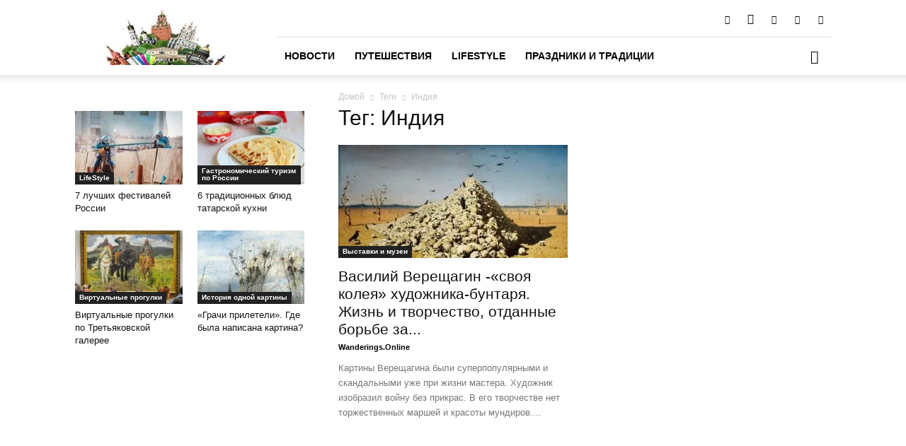

--- FILE ---
content_type: text/html; charset=UTF-8
request_url: https://wanderings.online/tag/indiya/
body_size: 111255
content:
<!doctype html >
<!--[if IE 8]>    <html class="ie8" lang="en"> <![endif]-->
<!--[if IE 9]>    <html class="ie9" lang="en"> <![endif]-->
<!--[if gt IE 8]><!--> <html lang="ru-RU"> <!--<![endif]-->
<head><meta charset="UTF-8" /><script>if(navigator.userAgent.match(/MSIE|Internet Explorer/i)||navigator.userAgent.match(/Trident\/7\..*?rv:11/i)){var href=document.location.href;if(!href.match(/[?&]nowprocket/)){if(href.indexOf("?")==-1){if(href.indexOf("#")==-1){document.location.href=href+"?nowprocket=1"}else{document.location.href=href.replace("#","?nowprocket=1#")}}else{if(href.indexOf("#")==-1){document.location.href=href+"&nowprocket=1"}else{document.location.href=href.replace("#","&nowprocket=1#")}}}}</script><script>(()=>{class RocketLazyLoadScripts{constructor(){this.v="2.0.4",this.userEvents=["keydown","keyup","mousedown","mouseup","mousemove","mouseover","mouseout","touchmove","touchstart","touchend","touchcancel","wheel","click","dblclick","input"],this.attributeEvents=["onblur","onclick","oncontextmenu","ondblclick","onfocus","onmousedown","onmouseenter","onmouseleave","onmousemove","onmouseout","onmouseover","onmouseup","onmousewheel","onscroll","onsubmit"]}async t(){this.i(),this.o(),/iP(ad|hone)/.test(navigator.userAgent)&&this.h(),this.u(),this.l(this),this.m(),this.k(this),this.p(this),this._(),await Promise.all([this.R(),this.L()]),this.lastBreath=Date.now(),this.S(this),this.P(),this.D(),this.O(),this.M(),await this.C(this.delayedScripts.normal),await this.C(this.delayedScripts.defer),await this.C(this.delayedScripts.async),await this.T(),await this.F(),await this.j(),await this.A(),window.dispatchEvent(new Event("rocket-allScriptsLoaded")),this.everythingLoaded=!0,this.lastTouchEnd&&await new Promise(t=>setTimeout(t,500-Date.now()+this.lastTouchEnd)),this.I(),this.H(),this.U(),this.W()}i(){this.CSPIssue=sessionStorage.getItem("rocketCSPIssue"),document.addEventListener("securitypolicyviolation",t=>{this.CSPIssue||"script-src-elem"!==t.violatedDirective||"data"!==t.blockedURI||(this.CSPIssue=!0,sessionStorage.setItem("rocketCSPIssue",!0))},{isRocket:!0})}o(){window.addEventListener("pageshow",t=>{this.persisted=t.persisted,this.realWindowLoadedFired=!0},{isRocket:!0}),window.addEventListener("pagehide",()=>{this.onFirstUserAction=null},{isRocket:!0})}h(){let t;function e(e){t=e}window.addEventListener("touchstart",e,{isRocket:!0}),window.addEventListener("touchend",function i(o){o.changedTouches[0]&&t.changedTouches[0]&&Math.abs(o.changedTouches[0].pageX-t.changedTouches[0].pageX)<10&&Math.abs(o.changedTouches[0].pageY-t.changedTouches[0].pageY)<10&&o.timeStamp-t.timeStamp<200&&(window.removeEventListener("touchstart",e,{isRocket:!0}),window.removeEventListener("touchend",i,{isRocket:!0}),"INPUT"===o.target.tagName&&"text"===o.target.type||(o.target.dispatchEvent(new TouchEvent("touchend",{target:o.target,bubbles:!0})),o.target.dispatchEvent(new MouseEvent("mouseover",{target:o.target,bubbles:!0})),o.target.dispatchEvent(new PointerEvent("click",{target:o.target,bubbles:!0,cancelable:!0,detail:1,clientX:o.changedTouches[0].clientX,clientY:o.changedTouches[0].clientY})),event.preventDefault()))},{isRocket:!0})}q(t){this.userActionTriggered||("mousemove"!==t.type||this.firstMousemoveIgnored?"keyup"===t.type||"mouseover"===t.type||"mouseout"===t.type||(this.userActionTriggered=!0,this.onFirstUserAction&&this.onFirstUserAction()):this.firstMousemoveIgnored=!0),"click"===t.type&&t.preventDefault(),t.stopPropagation(),t.stopImmediatePropagation(),"touchstart"===this.lastEvent&&"touchend"===t.type&&(this.lastTouchEnd=Date.now()),"click"===t.type&&(this.lastTouchEnd=0),this.lastEvent=t.type,t.composedPath&&t.composedPath()[0].getRootNode()instanceof ShadowRoot&&(t.rocketTarget=t.composedPath()[0]),this.savedUserEvents.push(t)}u(){this.savedUserEvents=[],this.userEventHandler=this.q.bind(this),this.userEvents.forEach(t=>window.addEventListener(t,this.userEventHandler,{passive:!1,isRocket:!0})),document.addEventListener("visibilitychange",this.userEventHandler,{isRocket:!0})}U(){this.userEvents.forEach(t=>window.removeEventListener(t,this.userEventHandler,{passive:!1,isRocket:!0})),document.removeEventListener("visibilitychange",this.userEventHandler,{isRocket:!0}),this.savedUserEvents.forEach(t=>{(t.rocketTarget||t.target).dispatchEvent(new window[t.constructor.name](t.type,t))})}m(){const t="return false",e=Array.from(this.attributeEvents,t=>"data-rocket-"+t),i="["+this.attributeEvents.join("],[")+"]",o="[data-rocket-"+this.attributeEvents.join("],[data-rocket-")+"]",s=(e,i,o)=>{o&&o!==t&&(e.setAttribute("data-rocket-"+i,o),e["rocket"+i]=new Function("event",o),e.setAttribute(i,t))};new MutationObserver(t=>{for(const n of t)"attributes"===n.type&&(n.attributeName.startsWith("data-rocket-")||this.everythingLoaded?n.attributeName.startsWith("data-rocket-")&&this.everythingLoaded&&this.N(n.target,n.attributeName.substring(12)):s(n.target,n.attributeName,n.target.getAttribute(n.attributeName))),"childList"===n.type&&n.addedNodes.forEach(t=>{if(t.nodeType===Node.ELEMENT_NODE)if(this.everythingLoaded)for(const i of[t,...t.querySelectorAll(o)])for(const t of i.getAttributeNames())e.includes(t)&&this.N(i,t.substring(12));else for(const e of[t,...t.querySelectorAll(i)])for(const t of e.getAttributeNames())this.attributeEvents.includes(t)&&s(e,t,e.getAttribute(t))})}).observe(document,{subtree:!0,childList:!0,attributeFilter:[...this.attributeEvents,...e]})}I(){this.attributeEvents.forEach(t=>{document.querySelectorAll("[data-rocket-"+t+"]").forEach(e=>{this.N(e,t)})})}N(t,e){const i=t.getAttribute("data-rocket-"+e);i&&(t.setAttribute(e,i),t.removeAttribute("data-rocket-"+e))}k(t){Object.defineProperty(HTMLElement.prototype,"onclick",{get(){return this.rocketonclick||null},set(e){this.rocketonclick=e,this.setAttribute(t.everythingLoaded?"onclick":"data-rocket-onclick","this.rocketonclick(event)")}})}S(t){function e(e,i){let o=e[i];e[i]=null,Object.defineProperty(e,i,{get:()=>o,set(s){t.everythingLoaded?o=s:e["rocket"+i]=o=s}})}e(document,"onreadystatechange"),e(window,"onload"),e(window,"onpageshow");try{Object.defineProperty(document,"readyState",{get:()=>t.rocketReadyState,set(e){t.rocketReadyState=e},configurable:!0}),document.readyState="loading"}catch(t){console.log("WPRocket DJE readyState conflict, bypassing")}}l(t){this.originalAddEventListener=EventTarget.prototype.addEventListener,this.originalRemoveEventListener=EventTarget.prototype.removeEventListener,this.savedEventListeners=[],EventTarget.prototype.addEventListener=function(e,i,o){o&&o.isRocket||!t.B(e,this)&&!t.userEvents.includes(e)||t.B(e,this)&&!t.userActionTriggered||e.startsWith("rocket-")||t.everythingLoaded?t.originalAddEventListener.call(this,e,i,o):(t.savedEventListeners.push({target:this,remove:!1,type:e,func:i,options:o}),"mouseenter"!==e&&"mouseleave"!==e||t.originalAddEventListener.call(this,e,t.savedUserEvents.push,o))},EventTarget.prototype.removeEventListener=function(e,i,o){o&&o.isRocket||!t.B(e,this)&&!t.userEvents.includes(e)||t.B(e,this)&&!t.userActionTriggered||e.startsWith("rocket-")||t.everythingLoaded?t.originalRemoveEventListener.call(this,e,i,o):t.savedEventListeners.push({target:this,remove:!0,type:e,func:i,options:o})}}J(t,e){this.savedEventListeners=this.savedEventListeners.filter(i=>{let o=i.type,s=i.target||window;return e!==o||t!==s||(this.B(o,s)&&(i.type="rocket-"+o),this.$(i),!1)})}H(){EventTarget.prototype.addEventListener=this.originalAddEventListener,EventTarget.prototype.removeEventListener=this.originalRemoveEventListener,this.savedEventListeners.forEach(t=>this.$(t))}$(t){t.remove?this.originalRemoveEventListener.call(t.target,t.type,t.func,t.options):this.originalAddEventListener.call(t.target,t.type,t.func,t.options)}p(t){let e;function i(e){return t.everythingLoaded?e:e.split(" ").map(t=>"load"===t||t.startsWith("load.")?"rocket-jquery-load":t).join(" ")}function o(o){function s(e){const s=o.fn[e];o.fn[e]=o.fn.init.prototype[e]=function(){return this[0]===window&&t.userActionTriggered&&("string"==typeof arguments[0]||arguments[0]instanceof String?arguments[0]=i(arguments[0]):"object"==typeof arguments[0]&&Object.keys(arguments[0]).forEach(t=>{const e=arguments[0][t];delete arguments[0][t],arguments[0][i(t)]=e})),s.apply(this,arguments),this}}if(o&&o.fn&&!t.allJQueries.includes(o)){const e={DOMContentLoaded:[],"rocket-DOMContentLoaded":[]};for(const t in e)document.addEventListener(t,()=>{e[t].forEach(t=>t())},{isRocket:!0});o.fn.ready=o.fn.init.prototype.ready=function(i){function s(){parseInt(o.fn.jquery)>2?setTimeout(()=>i.bind(document)(o)):i.bind(document)(o)}return"function"==typeof i&&(t.realDomReadyFired?!t.userActionTriggered||t.fauxDomReadyFired?s():e["rocket-DOMContentLoaded"].push(s):e.DOMContentLoaded.push(s)),o([])},s("on"),s("one"),s("off"),t.allJQueries.push(o)}e=o}t.allJQueries=[],o(window.jQuery),Object.defineProperty(window,"jQuery",{get:()=>e,set(t){o(t)}})}P(){const t=new Map;document.write=document.writeln=function(e){const i=document.currentScript,o=document.createRange(),s=i.parentElement;let n=t.get(i);void 0===n&&(n=i.nextSibling,t.set(i,n));const c=document.createDocumentFragment();o.setStart(c,0),c.appendChild(o.createContextualFragment(e)),s.insertBefore(c,n)}}async R(){return new Promise(t=>{this.userActionTriggered?t():this.onFirstUserAction=t})}async L(){return new Promise(t=>{document.addEventListener("DOMContentLoaded",()=>{this.realDomReadyFired=!0,t()},{isRocket:!0})})}async j(){return this.realWindowLoadedFired?Promise.resolve():new Promise(t=>{window.addEventListener("load",t,{isRocket:!0})})}M(){this.pendingScripts=[];this.scriptsMutationObserver=new MutationObserver(t=>{for(const e of t)e.addedNodes.forEach(t=>{"SCRIPT"!==t.tagName||t.noModule||t.isWPRocket||this.pendingScripts.push({script:t,promise:new Promise(e=>{const i=()=>{const i=this.pendingScripts.findIndex(e=>e.script===t);i>=0&&this.pendingScripts.splice(i,1),e()};t.addEventListener("load",i,{isRocket:!0}),t.addEventListener("error",i,{isRocket:!0}),setTimeout(i,1e3)})})})}),this.scriptsMutationObserver.observe(document,{childList:!0,subtree:!0})}async F(){await this.X(),this.pendingScripts.length?(await this.pendingScripts[0].promise,await this.F()):this.scriptsMutationObserver.disconnect()}D(){this.delayedScripts={normal:[],async:[],defer:[]},document.querySelectorAll("script[type$=rocketlazyloadscript]").forEach(t=>{t.hasAttribute("data-rocket-src")?t.hasAttribute("async")&&!1!==t.async?this.delayedScripts.async.push(t):t.hasAttribute("defer")&&!1!==t.defer||"module"===t.getAttribute("data-rocket-type")?this.delayedScripts.defer.push(t):this.delayedScripts.normal.push(t):this.delayedScripts.normal.push(t)})}async _(){await this.L();let t=[];document.querySelectorAll("script[type$=rocketlazyloadscript][data-rocket-src]").forEach(e=>{let i=e.getAttribute("data-rocket-src");if(i&&!i.startsWith("data:")){i.startsWith("//")&&(i=location.protocol+i);try{const o=new URL(i).origin;o!==location.origin&&t.push({src:o,crossOrigin:e.crossOrigin||"module"===e.getAttribute("data-rocket-type")})}catch(t){}}}),t=[...new Map(t.map(t=>[JSON.stringify(t),t])).values()],this.Y(t,"preconnect")}async G(t){if(await this.K(),!0!==t.noModule||!("noModule"in HTMLScriptElement.prototype))return new Promise(e=>{let i;function o(){(i||t).setAttribute("data-rocket-status","executed"),e()}try{if(navigator.userAgent.includes("Firefox/")||""===navigator.vendor||this.CSPIssue)i=document.createElement("script"),[...t.attributes].forEach(t=>{let e=t.nodeName;"type"!==e&&("data-rocket-type"===e&&(e="type"),"data-rocket-src"===e&&(e="src"),i.setAttribute(e,t.nodeValue))}),t.text&&(i.text=t.text),t.nonce&&(i.nonce=t.nonce),i.hasAttribute("src")?(i.addEventListener("load",o,{isRocket:!0}),i.addEventListener("error",()=>{i.setAttribute("data-rocket-status","failed-network"),e()},{isRocket:!0}),setTimeout(()=>{i.isConnected||e()},1)):(i.text=t.text,o()),i.isWPRocket=!0,t.parentNode.replaceChild(i,t);else{const i=t.getAttribute("data-rocket-type"),s=t.getAttribute("data-rocket-src");i?(t.type=i,t.removeAttribute("data-rocket-type")):t.removeAttribute("type"),t.addEventListener("load",o,{isRocket:!0}),t.addEventListener("error",i=>{this.CSPIssue&&i.target.src.startsWith("data:")?(console.log("WPRocket: CSP fallback activated"),t.removeAttribute("src"),this.G(t).then(e)):(t.setAttribute("data-rocket-status","failed-network"),e())},{isRocket:!0}),s?(t.fetchPriority="high",t.removeAttribute("data-rocket-src"),t.src=s):t.src="data:text/javascript;base64,"+window.btoa(unescape(encodeURIComponent(t.text)))}}catch(i){t.setAttribute("data-rocket-status","failed-transform"),e()}});t.setAttribute("data-rocket-status","skipped")}async C(t){const e=t.shift();return e?(e.isConnected&&await this.G(e),this.C(t)):Promise.resolve()}O(){this.Y([...this.delayedScripts.normal,...this.delayedScripts.defer,...this.delayedScripts.async],"preload")}Y(t,e){this.trash=this.trash||[];let i=!0;var o=document.createDocumentFragment();t.forEach(t=>{const s=t.getAttribute&&t.getAttribute("data-rocket-src")||t.src;if(s&&!s.startsWith("data:")){const n=document.createElement("link");n.href=s,n.rel=e,"preconnect"!==e&&(n.as="script",n.fetchPriority=i?"high":"low"),t.getAttribute&&"module"===t.getAttribute("data-rocket-type")&&(n.crossOrigin=!0),t.crossOrigin&&(n.crossOrigin=t.crossOrigin),t.integrity&&(n.integrity=t.integrity),t.nonce&&(n.nonce=t.nonce),o.appendChild(n),this.trash.push(n),i=!1}}),document.head.appendChild(o)}W(){this.trash.forEach(t=>t.remove())}async T(){try{document.readyState="interactive"}catch(t){}this.fauxDomReadyFired=!0;try{await this.K(),this.J(document,"readystatechange"),document.dispatchEvent(new Event("rocket-readystatechange")),await this.K(),document.rocketonreadystatechange&&document.rocketonreadystatechange(),await this.K(),this.J(document,"DOMContentLoaded"),document.dispatchEvent(new Event("rocket-DOMContentLoaded")),await this.K(),this.J(window,"DOMContentLoaded"),window.dispatchEvent(new Event("rocket-DOMContentLoaded"))}catch(t){console.error(t)}}async A(){try{document.readyState="complete"}catch(t){}try{await this.K(),this.J(document,"readystatechange"),document.dispatchEvent(new Event("rocket-readystatechange")),await this.K(),document.rocketonreadystatechange&&document.rocketonreadystatechange(),await this.K(),this.J(window,"load"),window.dispatchEvent(new Event("rocket-load")),await this.K(),window.rocketonload&&window.rocketonload(),await this.K(),this.allJQueries.forEach(t=>t(window).trigger("rocket-jquery-load")),await this.K(),this.J(window,"pageshow");const t=new Event("rocket-pageshow");t.persisted=this.persisted,window.dispatchEvent(t),await this.K(),window.rocketonpageshow&&window.rocketonpageshow({persisted:this.persisted})}catch(t){console.error(t)}}async K(){Date.now()-this.lastBreath>45&&(await this.X(),this.lastBreath=Date.now())}async X(){return document.hidden?new Promise(t=>setTimeout(t)):new Promise(t=>requestAnimationFrame(t))}B(t,e){return e===document&&"readystatechange"===t||(e===document&&"DOMContentLoaded"===t||(e===window&&"DOMContentLoaded"===t||(e===window&&"load"===t||e===window&&"pageshow"===t)))}static run(){(new RocketLazyLoadScripts).t()}}RocketLazyLoadScripts.run()})();</script>
    <title>Индия | Wanderings.Online</title>
<style id="wpr-usedcss">img:is([sizes=auto i],[sizes^="auto," i]){contain-intrinsic-size:3000px 1500px}img.emoji{display:inline!important;border:none!important;box-shadow:none!important;height:1em!important;width:1em!important;margin:0 .07em!important;vertical-align:-.1em!important;background:0 0!important;padding:0!important}:root{--wp--preset--aspect-ratio--square:1;--wp--preset--aspect-ratio--4-3:4/3;--wp--preset--aspect-ratio--3-4:3/4;--wp--preset--aspect-ratio--3-2:3/2;--wp--preset--aspect-ratio--2-3:2/3;--wp--preset--aspect-ratio--16-9:16/9;--wp--preset--aspect-ratio--9-16:9/16;--wp--preset--color--black:#000000;--wp--preset--color--cyan-bluish-gray:#abb8c3;--wp--preset--color--white:#ffffff;--wp--preset--color--pale-pink:#f78da7;--wp--preset--color--vivid-red:#cf2e2e;--wp--preset--color--luminous-vivid-orange:#ff6900;--wp--preset--color--luminous-vivid-amber:#fcb900;--wp--preset--color--light-green-cyan:#7bdcb5;--wp--preset--color--vivid-green-cyan:#00d084;--wp--preset--color--pale-cyan-blue:#8ed1fc;--wp--preset--color--vivid-cyan-blue:#0693e3;--wp--preset--color--vivid-purple:#9b51e0;--wp--preset--gradient--vivid-cyan-blue-to-vivid-purple:linear-gradient(135deg,rgba(6, 147, 227, 1) 0%,rgb(155, 81, 224) 100%);--wp--preset--gradient--light-green-cyan-to-vivid-green-cyan:linear-gradient(135deg,rgb(122, 220, 180) 0%,rgb(0, 208, 130) 100%);--wp--preset--gradient--luminous-vivid-amber-to-luminous-vivid-orange:linear-gradient(135deg,rgba(252, 185, 0, 1) 0%,rgba(255, 105, 0, 1) 100%);--wp--preset--gradient--luminous-vivid-orange-to-vivid-red:linear-gradient(135deg,rgba(255, 105, 0, 1) 0%,rgb(207, 46, 46) 100%);--wp--preset--gradient--very-light-gray-to-cyan-bluish-gray:linear-gradient(135deg,rgb(238, 238, 238) 0%,rgb(169, 184, 195) 100%);--wp--preset--gradient--cool-to-warm-spectrum:linear-gradient(135deg,rgb(74, 234, 220) 0%,rgb(151, 120, 209) 20%,rgb(207, 42, 186) 40%,rgb(238, 44, 130) 60%,rgb(251, 105, 98) 80%,rgb(254, 248, 76) 100%);--wp--preset--gradient--blush-light-purple:linear-gradient(135deg,rgb(255, 206, 236) 0%,rgb(152, 150, 240) 100%);--wp--preset--gradient--blush-bordeaux:linear-gradient(135deg,rgb(254, 205, 165) 0%,rgb(254, 45, 45) 50%,rgb(107, 0, 62) 100%);--wp--preset--gradient--luminous-dusk:linear-gradient(135deg,rgb(255, 203, 112) 0%,rgb(199, 81, 192) 50%,rgb(65, 88, 208) 100%);--wp--preset--gradient--pale-ocean:linear-gradient(135deg,rgb(255, 245, 203) 0%,rgb(182, 227, 212) 50%,rgb(51, 167, 181) 100%);--wp--preset--gradient--electric-grass:linear-gradient(135deg,rgb(202, 248, 128) 0%,rgb(113, 206, 126) 100%);--wp--preset--gradient--midnight:linear-gradient(135deg,rgb(2, 3, 129) 0%,rgb(40, 116, 252) 100%);--wp--preset--font-size--small:11px;--wp--preset--font-size--medium:20px;--wp--preset--font-size--large:32px;--wp--preset--font-size--x-large:42px;--wp--preset--font-size--regular:15px;--wp--preset--font-size--larger:50px;--wp--preset--spacing--20:0.44rem;--wp--preset--spacing--30:0.67rem;--wp--preset--spacing--40:1rem;--wp--preset--spacing--50:1.5rem;--wp--preset--spacing--60:2.25rem;--wp--preset--spacing--70:3.38rem;--wp--preset--spacing--80:5.06rem;--wp--preset--shadow--natural:6px 6px 9px rgba(0, 0, 0, .2);--wp--preset--shadow--deep:12px 12px 50px rgba(0, 0, 0, .4);--wp--preset--shadow--sharp:6px 6px 0px rgba(0, 0, 0, .2);--wp--preset--shadow--outlined:6px 6px 0px -3px rgba(255, 255, 255, 1),6px 6px rgba(0, 0, 0, 1);--wp--preset--shadow--crisp:6px 6px 0px rgba(0, 0, 0, 1)}:where(.is-layout-flex){gap:.5em}:where(.is-layout-grid){gap:.5em}:where(.wp-block-post-template.is-layout-flex){gap:1.25em}:where(.wp-block-post-template.is-layout-grid){gap:1.25em}:where(.wp-block-columns.is-layout-flex){gap:2em}:where(.wp-block-columns.is-layout-grid){gap:2em}:root :where(.wp-block-pullquote){font-size:1.5em;line-height:1.6}#cookie-law-info-bar{font-size:15px;margin:0 auto;padding:12px 10px;position:absolute;text-align:center;box-sizing:border-box;width:100%;z-index:9999;display:none;left:0;font-weight:300;box-shadow:0 -1px 10px 0 rgba(172,171,171,.3)}#cookie-law-info-again{font-size:10pt;margin:0;padding:5px 10px;text-align:center;z-index:9999;cursor:pointer;box-shadow:#161616 2px 2px 5px 2px}#cookie-law-info-bar span{vertical-align:middle}.cli-plugin-button,.cli-plugin-button:visited{display:inline-block;padding:9px 12px;color:#fff;text-decoration:none;position:relative;cursor:pointer;margin-left:5px;text-decoration:none}.cli-plugin-main-link{margin-left:0;font-weight:550;text-decoration:underline}.cli-plugin-button:hover{background-color:#111;color:#fff;text-decoration:none}.small.cli-plugin-button,.small.cli-plugin-button:visited{font-size:11px}.cli-plugin-button,.cli-plugin-button:visited,.medium.cli-plugin-button,.medium.cli-plugin-button:visited{font-size:13px;font-weight:400;line-height:1}.green.cli-plugin-button,.green.cli-plugin-button:visited{background-color:#91bd09}.green.cli-plugin-button:hover{background-color:#749a02}.red.cli-plugin-button,.red.cli-plugin-button:visited{background-color:#e62727}.red.cli-plugin-button:hover{background-color:#cf2525}.orange.cli-plugin-button,.orange.cli-plugin-button:visited{background-color:#ff5c00}.orange.cli-plugin-button:hover{background-color:#d45500}.cli-plugin-button{margin-top:5px}.cli-bar-popup{-moz-background-clip:padding;-webkit-background-clip:padding;background-clip:padding-box;-webkit-border-radius:30px;-moz-border-radius:30px;border-radius:30px;padding:20px}.cli-plugin-main-link.cli-plugin-button{text-decoration:none}.cli-plugin-main-link.cli-plugin-button{margin-left:5px}.cli-modal-backdrop{position:fixed;top:0;right:0;bottom:0;left:0;z-index:1040;background-color:#000;display:none}.cli-modal-backdrop.cli-show{opacity:.5;display:block}.cli-modal.cli-show{display:block}.cli-modal .cli-modal-dialog{position:relative;width:auto;margin:.5rem;pointer-events:none;font-family:-apple-system,BlinkMacSystemFont,"Segoe UI",Roboto,"Helvetica Neue",Arial,sans-serif,"Apple Color Emoji","Segoe UI Emoji","Segoe UI Symbol";font-size:1rem;font-weight:400;line-height:1.5;color:#212529;text-align:left;display:-ms-flexbox;display:flex;-ms-flex-align:center;align-items:center;min-height:calc(100% - (.5rem * 2))}@media (min-width:992px){.cli-modal .cli-modal-dialog{max-width:900px}}.cli-modal-content{position:relative;display:-ms-flexbox;display:flex;-ms-flex-direction:column;flex-direction:column;width:100%;pointer-events:auto;background-color:#fff;background-clip:padding-box;border-radius:.3rem;outline:0}.cli-modal .cli-modal-close{position:absolute;right:10px;top:10px;z-index:1;padding:0;background-color:transparent!important;border:0;-webkit-appearance:none;font-size:1.5rem;font-weight:700;line-height:1;color:#000;text-shadow:0 1px 0 #fff}.cli-switch{display:inline-block;position:relative;min-height:1px;padding-left:70px;font-size:14px}.cli-switch .cli-slider{background-color:#e3e1e8;height:24px;width:50px;bottom:0;cursor:pointer;left:0;position:absolute;right:0;top:0;transition:.4s}.cli-switch .cli-slider:before{background-color:#fff;bottom:2px;content:"";height:20px;left:2px;position:absolute;transition:.4s;width:20px}.cli-switch input:checked+.cli-slider{background-color:#00acad}.cli-switch input:checked+.cli-slider:before{transform:translateX(26px)}.cli-switch .cli-slider{border-radius:34px}.cli-fade{transition:opacity .15s linear}.cli-tab-content{width:100%;padding:30px}.cli-container-fluid{padding-right:15px;padding-left:15px;margin-right:auto;margin-left:auto}.cli-row{display:-ms-flexbox;display:flex;-ms-flex-wrap:wrap;flex-wrap:wrap;margin-right:-15px;margin-left:-15px}.cli-align-items-stretch{-ms-flex-align:stretch!important;align-items:stretch!important}.cli-px-0{padding-left:0;padding-right:0}.cli-btn{cursor:pointer;font-size:14px;display:inline-block;font-weight:400;text-align:center;white-space:nowrap;vertical-align:middle;-webkit-user-select:none;-moz-user-select:none;-ms-user-select:none;user-select:none;border:1px solid transparent;padding:.5rem 1.25rem;line-height:1;border-radius:.25rem;transition:all .15s ease-in-out}.cli-btn:hover{opacity:.8}.cli-btn:focus{outline:0}.cli-modal-backdrop.cli-show{opacity:.8}.cli-modal-open{overflow:hidden}.cli-barmodal-open{overflow:hidden}.cli-modal-open .cli-modal{overflow-x:hidden;overflow-y:auto}.cli-modal.cli-fade .cli-modal-dialog{transition:-webkit-transform .3s ease-out;transition:transform .3s ease-out;transition:transform .3s ease-out,-webkit-transform .3s ease-out;-webkit-transform:translate(0,-25%);transform:translate(0,-25%)}.cli-modal.cli-show .cli-modal-dialog{-webkit-transform:translate(0,0);transform:translate(0,0)}.cli-modal-backdrop{position:fixed;top:0;right:0;bottom:0;left:0;z-index:1040;background-color:#000;-webkit-transform:scale(0);transform:scale(0);transition:opacity ease-in-out .5s}.cli-modal-backdrop.cli-fade{opacity:0}.cli-modal-backdrop.cli-show{opacity:.5;-webkit-transform:scale(1);transform:scale(1)}.cli-modal{position:fixed;top:0;right:0;bottom:0;left:0;z-index:99999;transform:scale(0);overflow:hidden;outline:0;display:none}.cli-modal a{text-decoration:none}.cli-modal .cli-modal-dialog{position:relative;width:auto;margin:.5rem;pointer-events:none;font-family:inherit;font-size:1rem;font-weight:400;line-height:1.5;color:#212529;text-align:left;display:-ms-flexbox;display:flex;-ms-flex-align:center;align-items:center;min-height:calc(100% - (.5rem * 2))}@media (min-width:576px){.cli-modal .cli-modal-dialog{max-width:500px;margin:1.75rem auto;min-height:calc(100% - (1.75rem * 2))}}.cli-modal-content{position:relative;display:-ms-flexbox;display:flex;-ms-flex-direction:column;flex-direction:column;width:100%;pointer-events:auto;background-color:#fff;background-clip:padding-box;border-radius:.2rem;box-sizing:border-box;outline:0}.cli-modal .cli-modal-close:focus{outline:0}.cli-switch{display:inline-block;position:relative;min-height:1px;padding-left:38px;font-size:14px}.cli-switch input[type=checkbox]{display:none}.cli-switch .cli-slider{background-color:#e3e1e8;height:20px;width:38px;bottom:0;cursor:pointer;left:0;position:absolute;right:0;top:0;transition:.4s}.cli-switch .cli-slider:before{background-color:#fff;bottom:2px;content:"";height:15px;left:3px;position:absolute;transition:.4s;width:15px}.cli-switch input:checked+.cli-slider{background-color:#61a229}.cli-switch input:checked+.cli-slider:before{transform:translateX(18px)}.cli-switch .cli-slider{border-radius:34px;font-size:0}.cli-switch .cli-slider:before{border-radius:50%}.cli-tab-content{background:#fff}.cli-tab-content{width:100%;padding:5px 30px 5px 5px;box-sizing:border-box}@media (max-width:767px){.cli-tab-content{padding:30px 10px}}.cli-tab-content h4{font-size:20px;margin-bottom:1.5rem;margin-top:0;font-family:inherit;font-weight:500;line-height:1.2;color:inherit}#cookie-law-info-bar .cli-tab-content{background:0 0}#cookie-law-info-bar .cli-nav-link,#cookie-law-info-bar .cli-switch .cli-slider:after,#cookie-law-info-bar span.cli-necessary-caption{color:inherit}#cookie-law-info-bar .cli-tab-header a:before{border-right:1px solid currentColor;border-bottom:1px solid currentColor}#cookie-law-info-bar .cli-row{margin-top:20px}#cookie-law-info-bar .cli-tab-content h4{margin-bottom:.5rem}#cookie-law-info-bar .cli-tab-container{display:none;text-align:left}.cli-tab-footer .cli-btn{background-color:#00acad;padding:10px 15px;text-decoration:none}.cli-tab-footer .wt-cli-privacy-accept-btn{background-color:#61a229;color:#fff;border-radius:0}.cli-tab-footer{width:100%;text-align:right;padding:20px 0}.cli-col-12{width:100%}.cli-tab-header{display:flex;justify-content:space-between}.cli-tab-header a:before{width:10px;height:2px;left:0;top:calc(50% - 1px)}.cli-tab-header a:after{width:2px;height:10px;left:4px;top:calc(50% - 5px);-webkit-transform:none;transform:none}.cli-tab-header a:before{width:7px;height:7px;border-right:1px solid #4a6e78;border-bottom:1px solid #4a6e78;content:" ";transform:rotate(-45deg);-webkit-transition:.2s ease-in-out;-moz-transition:.2s ease-in-out;transition:all .2s ease-in-out;margin-right:10px}.cli-tab-header a.cli-nav-link{position:relative;display:flex;align-items:center;font-size:14px;color:#000;text-transform:capitalize}.cli-tab-header.cli-tab-active .cli-nav-link:before{transform:rotate(45deg);-webkit-transition:.2s ease-in-out;-moz-transition:.2s ease-in-out;transition:all .2s ease-in-out}.cli-tab-header{border-radius:5px;padding:12px 15px;cursor:pointer;transition:background-color .2s ease-out .3s,color .2s ease-out 0s;background-color:#f2f2f2}.cli-modal .cli-modal-close{position:absolute;right:0;top:0;z-index:1;-webkit-appearance:none;width:40px;height:40px;padding:0;border-radius:50%;padding:10px;background:0 0;border:none;min-width:40px}.cli-tab-container h1,.cli-tab-container h4{font-family:inherit;font-size:16px;margin-bottom:15px;margin:10px 0}#cliSettingsPopup .cli-tab-section-container{padding-top:12px}.cli-privacy-content-text{font-size:14px;line-height:1.4;margin-top:0;padding:0;color:#000}.cli-tab-content{display:none}.cli-tab-section .cli-tab-content{padding:10px 20px 5px}.cli-tab-section{margin-top:5px}@media (min-width:992px){.cli-modal .cli-modal-dialog{max-width:645px}}.cli-switch .cli-slider:after{content:attr(data-cli-disable);position:absolute;right:50px;color:#000;font-size:12px;text-align:right;min-width:80px}.cli-switch input:checked+.cli-slider:after{content:attr(data-cli-enable)}.cli-privacy-overview:not(.cli-collapsed) .cli-privacy-content{max-height:60px;transition:max-height .15s ease-out;overflow:hidden}a.cli-privacy-readmore{font-size:12px;margin-top:12px;display:inline-block;padding-bottom:0;cursor:pointer;color:#000;text-decoration:underline}.cli-modal-footer{position:relative}a.cli-privacy-readmore:before{content:attr(data-readmore-text)}.cli-collapsed a.cli-privacy-readmore:before{content:attr(data-readless-text)}.cli-collapsed .cli-privacy-content{transition:max-height .25s ease-in}.cli-modal-close svg{fill:#000}span.cli-necessary-caption{color:#000;font-size:12px}#cookie-law-info-bar .cli-privacy-overview{display:none}.cli-tab-container .cli-row{max-height:500px;overflow-y:auto}.cli-modal.cli-blowup.cli-out{z-index:-1}.cli-modal.cli-blowup{z-index:999999;transform:scale(1)}.cli-modal.cli-blowup .cli-modal-dialog{animation:.5s cubic-bezier(.165,.84,.44,1) forwards blowUpModal}.cli-modal.cli-blowup.cli-out .cli-modal-dialog{animation:.5s cubic-bezier(.165,.84,.44,1) forwards blowUpModalTwo}@keyframes blowUpModal{0%{transform:scale(0)}100%{transform:scale(1)}}@keyframes blowUpModalTwo{0%{transform:scale(1);opacity:1}50%{transform:scale(.5);opacity:0}100%{transform:scale(0);opacity:0}}.cli_settings_button{cursor:pointer}.wt-cli-sr-only{display:none;font-size:16px}a.wt-cli-element.cli_cookie_close_button{text-decoration:none;color:#333;font-size:22px;line-height:22px;cursor:pointer;position:absolute;right:10px;top:5px}.cli-bar-container{float:none;margin:0 auto;display:-webkit-box;display:-moz-box;display:-ms-flexbox;display:-webkit-flex;display:flex;justify-content:space-between;-webkit-box-align:center;-moz-box-align:center;-ms-flex-align:center;-webkit-align-items:center;align-items:center}#cookie-law-info-bar[data-cli-type=popup] .cli-bar-container,#cookie-law-info-bar[data-cli-type=widget] .cli-bar-container{display:block}.wt-cli-necessary-checkbox{display:none!important}.wt-cli-privacy-overview-actions{padding-bottom:0}.wt-cli-cookie-description{font-size:14px;line-height:1.4;margin-top:0;padding:0;color:#000}.clearfix:after,.clearfix:before{display:table;content:'';line-height:0}[data-mfp-src]{cursor:pointer}:root{--td_theme_color:#4db2ec;--td_grid_border_color:#ededed;--td_black:#222;--td_text_color:#111;--td_default_google_font_1:'Open Sans','Open Sans Regular',sans-serif;--td_default_google_font_2:'Roboto',sans-serif}audio,canvas,progress,video{display:block;vertical-align:baseline}*{-webkit-box-sizing:border-box;-moz-box-sizing:border-box;box-sizing:border-box}:after,:before{-webkit-box-sizing:border-box;-moz-box-sizing:border-box;box-sizing:border-box}img{max-width:100%;height:auto}.td-main-content-wrap{background-color:#fff}.td-container{width:1068px;margin-right:auto;margin-left:auto}.td-container:after,.td-container:before{display:table;content:'';line-height:0}.td-container:after{clear:both}.td-pb-row{margin-right:-24px;margin-left:-24px;position:relative}.td-pb-row:after,.td-pb-row:before{display:table;content:''}.td-pb-row:after{clear:both}.td-pb-row [class*=td-pb-span]{display:block;min-height:1px;float:left;padding-right:24px;padding-left:24px;position:relative}@media (min-width:1019px) and (max-width:1140px){.td-pb-row [class*=td-pb-span]{padding-right:20px;padding-left:20px}}@media (min-width:768px) and (max-width:1018px){.td-pb-row [class*=td-pb-span]{padding-right:14px;padding-left:14px}}@media (max-width:767px){.td-pb-row [class*=td-pb-span]{padding-right:0;padding-left:0;float:none;width:100%}}.td-ss-main-sidebar{-webkit-backface-visibility:hidden;-webkit-perspective:1000}.td-pb-span3{width:25%}.td-pb-span4{width:33.33333333%}.td-pb-span5{width:41.66666667%}.td-pb-span8{width:66.66666667%}.td-block-row{margin-left:-24px;margin-right:-24px}.td-block-row:after,.td-block-row:before{display:table;content:''}.td-block-row:after{clear:both}.td-block-row [class*=td-block-span]{display:block;min-height:1px;float:left;padding-right:24px;padding-left:24px}.td-block-span6{width:50%}.td-block-span12{width:100%}@media (min-width:1019px) and (max-width:1140px){.td-block-row [class*=td-block-span]{padding-right:20px;padding-left:20px}.td-container{width:980px}.td-block-row,.td-pb-row{margin-right:-20px;margin-left:-20px}}@media (min-width:768px) and (max-width:1018px){.td-block-row [class*=td-block-span]{padding-right:14px;padding-left:14px}.td-container{width:740px}.td-block-row,.td-pb-row{margin-right:-14px;margin-left:-14px}}@media (max-width:767px){.td-block-row [class*=td-block-span]{padding-right:0;padding-left:0;float:none;width:100%}.td-container{width:100%;padding-left:20px;padding-right:20px}.td-block-row,.td-pb-row{width:100%;margin-left:0;margin-right:0}}.td-header-wrap{position:relative;z-index:2000}.td-header-row{font-family:var(--td_default_google_font_1,'Open Sans','Open Sans Regular',sans-serif)}.td-header-row:after,.td-header-row:before{display:table;content:''}.td-header-row:after{clear:both}.td-header-row [class*=td-header-sp]{display:block;min-height:1px;float:left;padding-right:24px;padding-left:24px}@media (min-width:1019px) and (max-width:1140px){.td-header-row [class*=td-header-sp]{padding-right:20px;padding-left:20px}}@media (min-width:768px) and (max-width:1018px){.td-header-row [class*=td-header-sp]{padding-right:14px;padding-left:14px}}.td-header-gradient:before{content:"";background:url('[data-uri]');width:100%;height:12px;position:absolute;left:0;bottom:-12px;z-index:1}#td-header-search-button-mob{display:none}@media (max-width:767px){.td-header-row [class*=td-header-sp]{padding-right:0;padding-left:0;float:none;width:100%}#td-header-search-button{display:none}#td-header-search-button-mob{display:block}}@media (min-width:768px){.td-drop-down-search .td-search-form{margin:20px}}.td-header-wrap .td-drop-down-search{position:absolute;top:100%;right:0;visibility:hidden;opacity:0;-webkit-transition:.4s;transition:all .4s ease;transform:translate3d(0,20px,0);-webkit-transform:translate3d(0,20px,0);background-color:#fff;-webkit-box-shadow:0 2px 6px rgba(0,0,0,.2);box-shadow:0 2px 6px rgba(0,0,0,.2);border-top:0;width:342px;pointer-events:none}.td-header-wrap .td-drop-down-search.td-drop-down-search-open{visibility:visible;opacity:1;transform:translate3d(0,0,0);-webkit-transform:translate3d(0,0,0);pointer-events:auto}.td-header-wrap .td-drop-down-search .btn{position:absolute;height:32px;min-width:67px;line-height:17px;padding:7px 15px 8px;text-shadow:none;vertical-align:top;right:20px;margin:0!important;-webkit-transition:background-color .4s;transition:background-color .4s}.td-header-wrap .td-drop-down-search .btn:hover{background-color:var(--td_theme_color,#4db2ec)}.td-header-wrap .td-drop-down-search:before{position:absolute;top:-9px;right:19px;display:block;content:'';width:0;height:0;border-style:solid;border-width:0 5.5px 6px;border-color:transparent transparent var(--td_theme_color,#4db2ec) transparent}.td-header-wrap .td-drop-down-search:after{position:absolute;top:-3px;display:block;content:'';right:0;left:0;margin:0 auto;width:100%;height:3px;background-color:var(--td_theme_color,#4db2ec)}.td-header-wrap #td-header-search{width:235px;height:32px;margin:0;border-right:0;line-height:17px;border-color:#eaeaea!important}.td-header-wrap .td-post-category{z-index:2;position:relative}.td-header-menu-wrap-full{z-index:9998;position:relative}@media (max-width:767px){.td-header-wrap #td-header-search{width:91%;font-size:16px}.td-header-wrap .td-header-main-menu,.td-header-wrap .td-header-menu-wrap,.td-header-wrap .td-header-menu-wrap-full{background-color:var(--td_mobile_menu_color,#222)!important;height:54px!important}.header-search-wrap .td-icon-search{color:var(--td_mobile_icons_color,#fff)!important}}.td-header-wrap .td-header-menu-wrap-full{background-color:#fff}.td-header-main-menu{position:relative;z-index:999;padding-right:48px}.sf-menu,.sf-menu li,.sf-menu ul{margin:0;list-style:none}.sf-menu ul{position:absolute;top:-999em;width:10em}.sf-menu ul li{width:100%}.sf-menu li:hover{visibility:inherit}.sf-menu li{float:left;position:relative}.sf-menu li .fa{margin-right:10px;font-size:1.4em;vertical-align:middle;position:relative;top:-1px}.sf-menu .td-menu-item>a{display:block;position:relative}.sf-menu li.sfHover ul,.sf-menu li:hover ul{left:0;top:auto;z-index:99}ul.sf-menu li.sfHover li ul,ul.sf-menu li:hover li ul{top:-999em}ul.sf-menu li li.sfHover ul,ul.sf-menu li li:hover ul{left:10em;top:0!important}ul.sf-menu li li.sfHover li ul,ul.sf-menu li li:hover li ul{top:-999em}.sf-menu>.current-menu-item{z-index:0}.sf-menu>li>a{padding:0 14px;line-height:48px;font-size:14px;color:#000;font-weight:700;text-transform:uppercase;-webkit-backface-visibility:hidden}.sf-menu>.current-menu-item>a,.sf-menu>.sfHover,.sf-menu>.sfHover>a,.sf-menu>li>a:hover{z-index:999}.sf-menu>.current-menu-item>a,.sf-menu>.sfHover>a,.sf-menu>li>a:hover{background-color:transparent}.td-affix .sf-menu>.current-menu-item>a,.td-affix .sf-menu>.sfHover>a,.td-affix .sf-menu>li>a:hover{background-color:transparent}.sf-menu>li>a:after{background-color:transparent;content:'';width:0;height:3px;position:absolute;bottom:0;left:0;right:0;margin:0 auto;-webkit-transform:translate3d(0,0,0);transform:translate3d(0,0,0);-webkit-transition:width .2s;transition:width .2s ease}.sf-menu>.current-menu-item>a:after,.sf-menu>.sfHover>a:after,.sf-menu>li:hover>a:after{background-color:var(--td_theme_color,#4db2ec);width:100%}#td-header-menu{display:inline-block;vertical-align:top}.sf-menu ul{background-color:#fff}.sf-menu ul .td-menu-item>a{padding:7px 30px;font-size:12px;line-height:20px;color:#111}.sf-menu ul .td-menu-item>a .fa{font-size:1em;position:relative;top:-1px;width:20px;margin-right:5px;text-align:center}.sf-menu ul .td-icon-menu-down{float:right;top:0;font-size:7px}.sf-menu ul .current-menu-item>a,.sf-menu ul .sfHover>a,.sf-menu ul .td-menu-item>a:hover{color:var(--td_theme_color,#4db2ec)}.sf-menu a:active,.sf-menu a:focus,.sf-menu a:hover,.sf-menu li.sfHover,.sf-menu li:hover{outline:0}.sf-menu .td-icon-menu-down{position:absolute;top:50%;margin-top:-5px;padding-left:7px;font-size:9px}.sf-menu .sub-menu{-webkit-backface-visibility:hidden}.sf-menu .sub-menu .td-icon-menu-down{position:absolute;top:50%;right:19px;margin-top:-9px;line-height:19px}.sf-menu a.sf-with-ul{padding-right:31px;min-width:1px}a.sf-with-ul i.td-icon-menu-down:before{content:'\e808'}ul.sf-js-enabled>li>a>i.td-icon-menu-down:before{content:'\e806'!important}.header-search-wrap{position:absolute;top:0;right:0;z-index:999}.header-search-wrap .td-icon-search{display:inline-block;font-size:19px;width:48px;line-height:48px;text-align:center}@media (min-width:768px) and (max-width:1018px){.sf-menu>li>a{padding:0 9px;font-size:11px}.sf-menu ul .td-menu-item>a{padding:5px 16px 6px;font-size:11px}.sf-menu .td-icon-menu-down{padding-left:6px}.sf-menu a.sf-with-ul{padding-right:22px}.header-search-wrap .td-icon-search{font-size:15px}}#td-outer-wrap{overflow:hidden}#td-top-mobile-toggle{display:none}#td-top-mobile-toggle a{display:inline-block}#td-top-mobile-toggle i{font-size:27px;width:64px;line-height:54px;height:54px;display:inline-block;padding-top:1px;color:var(--td_mobile_icons_color,#fff)}.admin-bar #td-mobile-nav{padding-top:32px}@media (max-width:767px){.td-header-main-menu{padding-right:64px;padding-left:2px}.sf-menu{display:none}.header-search-wrap .td-icon-search{height:54px;width:54px;line-height:54px;font-size:22px;margin-right:2px}#td-outer-wrap{margin:auto;width:100%;-webkit-transition:transform .7s;transition:transform .7s ease;-webkit-transform-origin:50% 200px 0;transform-origin:50% 200px 0}#td-top-mobile-toggle{display:inline-block;position:relative}.admin-bar #td-mobile-nav{padding-top:46px}}.td-menu-background{background-repeat:var(--td_mobile_background_repeat,no-repeat);background-size:var(--td_mobile_background_size,cover);background-position:var(--td_mobile_background_size,center top);position:fixed;top:0;display:block;width:100%;height:113%;z-index:9999;visibility:hidden;transform:translate3d(-100%,0,0);-webkit-transform:translate3d(-100%,0,0)}.td-menu-background:before{content:'';width:100%;height:100%;position:absolute;top:0;left:0;opacity:.98;background:#313b45;background:-webkit-gradient(left top,left bottom,color-stop(0%,var(--td_mobile_gradient_one_mob,#313b45)),color-stop(100%,var(--td_mobile_gradient_two_mob,#3393b8)));background:linear-gradient(to bottom,var(--td_mobile_gradient_one_mob,#313b45) 0%,var(--td_mobile_gradient_two_mob,#3393b8) 100%)}#td-mobile-nav{padding:0;position:fixed;width:100%;height:calc(100% + 1px);top:0;z-index:9999;visibility:hidden;transform:translate3d(-99%,0,0);-webkit-transform:translate3d(-99%,0,0);left:-1%;font-family:-apple-system,".SFNSText-Regular","San Francisco",Roboto,"Segoe UI","Helvetica Neue","Lucida Grande",sans-serif}#td-mobile-nav .td_display_err{text-align:center;color:var(--td_mobile_text_color,#fff);border:none;-webkit-box-shadow:0 0 8px rgba(0,0,0,.16);box-shadow:0 0 8px rgba(0,0,0,.16);margin:-9px -30px 24px;font-size:14px;border-radius:0;padding:12px;position:relative;background-color:rgba(255,255,255,.06);display:none}#td-mobile-nav input:invalid{box-shadow:none!important}.td-js-loaded #td-mobile-nav,.td-js-loaded .td-menu-background{visibility:visible!important;-webkit-transition:transform .5s cubic-bezier(.79, .14, .15, .86);transition:transform .5s cubic-bezier(.79, .14, .15, .86)}#td-mobile-nav{height:1px;overflow:hidden}#td-mobile-nav .td-menu-socials{padding:0 65px 0 20px;overflow:hidden;height:60px}#td-mobile-nav .td-social-icon-wrap{margin:20px 5px 0 0;display:inline-block}#td-mobile-nav .td-social-icon-wrap i{border:none;background-color:transparent;font-size:14px;width:40px;height:40px;line-height:38px;color:var(--td_mobile_text_color,#fff);vertical-align:middle}#td-mobile-nav .td-social-icon-wrap .td-icon-instagram{font-size:16px}.td-mobile-close{position:absolute;right:1px;top:0;z-index:1000}.td-mobile-close .td-icon-close-mobile{height:70px;width:70px;line-height:70px;font-size:21px;color:var(--td_mobile_text_color,#fff);top:4px;position:relative}.td-mobile-content{padding:20px 20px 0}.td-mobile-container{padding-bottom:20px;position:relative}.td-mobile-content .fa{margin-right:10px;min-width:22px!important;display:inline-block;font-size:18px;text-align:center;position:relative;top:-1px}.td-mobile-content .sub-menu .fa{margin-right:5px;min-width:16px!important;font-size:13px}.td-mobile-content ul{list-style:none;margin:0;padding:0}.td-mobile-content li{float:none;margin-left:0;-webkit-touch-callout:none;-webkit-user-select:none;user-select:none}.td-mobile-content li a{display:block;line-height:21px;font-size:21px;color:var(--td_mobile_text_color,#fff);margin-left:0;padding:12px 30px 12px 12px;font-weight:700}.td-mobile-content .td_mobile_submenu>a .td-icon-menu-right{display:inline-block}.td-mobile-content .td-icon-menu-right{display:none;position:absolute;cursor:pointer;top:10px;right:-4px;z-index:1000;font-size:14px;padding:6px 12px;float:right;color:var(--td_mobile_text_color,#fff);-webkit-transform-origin:50% 48% 0px;transform-origin:50% 48% 0px;-webkit-transition:transform .3s;transition:transform .3s ease;transform:rotate(-90deg);-webkit-transform:rotate(-90deg)}.td-mobile-content .td-icon-menu-right:before{content:'\e83d'}.td-mobile-content .td-sub-menu-open>a i{transform:rotate(0);-webkit-transform:rotate(0)}.td-mobile-content .td-sub-menu-open>ul{display:block;max-height:2000px;opacity:.9}.td-mobile-content .sub-menu{max-height:0;overflow:hidden;opacity:0;-webkit-transition:max-height .5s cubic-bezier(.77, 0, .175, 1),opacity .5s cubic-bezier(.77, 0, .175, 1);transition:max-height .5s cubic-bezier(.77, 0, .175, 1),opacity .5s cubic-bezier(.77, 0, .175, 1)}.td-mobile-content .sub-menu .td-icon-menu-right{font-size:11px;right:-2px;top:8px;color:var(--td_mobile_text_color,#fff)}.td-mobile-content .sub-menu a{padding:9px 26px 9px 36px!important;line-height:19px;font-size:16px;font-weight:400}.td-mobile-content .sub-menu .sub-menu a{padding-left:55px!important}.td-mobile-content .sub-menu .sub-menu .sub-menu a{padding-left:74px!important}.td-mobile-content .current-menu-item>a{color:var(--td_mobile_text_active_color,#73c7e3)}.td-mobile-content .menu-item-has-children a{width:100%;z-index:1}.td-mobile-content .td-link-element-after{position:relative}.rtl .td-mobile-content .td-icon-menu-right{right:auto;left:-4px;transform:rotate(90deg);-webkit-transform:rotate(90deg)}.td-menu-mob-open-menu #td-outer-wrap{position:fixed;transform:scale3d(.9,.9,.9);-webkit-transform:scale3d(.9,.9,.9);-webkit-box-shadow:0 0 46px #000;box-shadow:0 0 46px #000}.td-menu-mob-open-menu #td-mobile-nav{height:calc(100% + 1px);overflow:auto;transform:translate3d(0,0,0);-webkit-transform:translate3d(0,0,0);left:0}.td-menu-mob-open-menu #td-mobile-nav label{-webkit-transition:.2s;transition:all .2s ease}.td-menu-mob-open-menu #td-mobile-nav .td-login-animation{-webkit-transition:.5s .5s;transition:all .5s ease .5s}.td-menu-mob-open-menu .td-menu-background{transform:translate3d(0,0,0);-webkit-transform:translate3d(0,0,0)}.td-menu-mob-open-menu .td-mobile-container{-webkit-transition:.5s .5s;transition:all .5s ease .5s}.td-mobile-container{opacity:1}.td-hide-menu-content .td-mobile-container{opacity:0;visibility:hidden;-webkit-transition:.5s;transition:all .5s ease 0s}.td-hide-menu-content .td-mobile-content{display:none}#td-mobile-nav .td-login-animation{opacity:0;position:absolute;top:0;width:100%}#td-mobile-nav .td-login-animation .td-login-inputs{height:76px}#td-mobile-nav .td-login-hide{-webkit-transition:.5s;transition:all .5s ease 0s;visibility:hidden!important}#td-mobile-nav .td-login-show{visibility:visible!important;opacity:1;pointer-events:auto}.td-search-wrap-mob{padding:0;position:absolute;width:100%;height:auto;top:0;text-align:center;z-index:9999;visibility:hidden;color:var(--td_mobile_text_color,#fff);font-family:-apple-system,".SFNSText-Regular","San Francisco",Roboto,"Segoe UI","Helvetica Neue","Lucida Grande",sans-serif}.td-search-wrap-mob .td-drop-down-search{opacity:0;visibility:hidden;-webkit-transition:.5s;transition:all .5s ease 0s;-webkit-backface-visibility:hidden;position:relative}.td-search-wrap-mob #td-header-search-mob{color:var(--td_mobile_text_color,#fff);font-weight:700;font-size:26px;height:40px;line-height:36px;border:0;background:0 0;outline:0;margin:8px 0;padding:0;text-align:center}.td-search-wrap-mob .td-search-input{margin:0 5%;position:relative}.td-search-wrap-mob .td-search-input span{opacity:.8;font-size:12px}.td-search-wrap-mob .td-search-input:after,.td-search-wrap-mob .td-search-input:before{content:'';position:absolute;display:block;width:100%;height:1px;background-color:var(--td_mobile_text_color,#fff);bottom:0;left:0;opacity:.2}.td-search-wrap-mob .td-search-input:after{opacity:.8;transform:scaleX(0);-webkit-transform:scaleX(0);-webkit-transition:transform .5s .8s;transition:transform .5s ease .8s}.td-search-wrap-mob .td_module_wrap{text-align:left}.td-search-wrap-mob .td_module_wrap .entry-title{font-size:16px;line-height:20px}.td-search-wrap-mob .td_module_wrap .entry-title a{color:var(--td_mobile_text_color,#fff)}.td-search-wrap-mob .td_module_wrap:hover .entry-title a{color:var(--td_mobile_text_color,#fff)}.td-search-wrap-mob .td-search-form{margin-bottom:30px}.td-search-wrap-mob .td-aj-search-results{margin:0 5%;text-align:left}.td-search-wrap-mob .td-module-thumb{top:auto;left:auto}.td-search-wrap-mob .result-msg{margin:0 5%}.td-search-wrap-mob .result-msg a{display:block;text-align:center;width:100%;text-transform:uppercase;line-height:50px;color:var(--td_mobile_button_color_mob,#000);border:none;-webkit-box-shadow:0 0 8px rgba(0,0,0,.36);box-shadow:0 0 8px rgba(0,0,0,.36);margin:10px 0 40px;font-size:17px;border-radius:0;background-color:var(--td_mobile_button_background_mob,#fff);opacity:.8}.td-search-background{background-repeat:no-repeat;background-size:cover;background-position:center top;position:fixed;top:0;display:block;width:100%;height:113%;z-index:9999;-webkit-transition:.5s cubic-bezier(.79, .14, .15, .86);transition:all .5s cubic-bezier(.79, .14, .15, .86);transform:translate3d(100%,0,0);-webkit-transform:translate3d(100%,0,0);visibility:hidden}.td-search-background:before{content:'';width:100%;height:100%;position:absolute;top:0;left:0;opacity:.98;background:#313b45;background:-webkit-gradient(left top,left bottom,color-stop(0%,var(--td_mobile_gradient_one_mob,#313b45)),color-stop(100%,var(--td_mobile_gradient_two_mob,#3393b8)));background:linear-gradient(to bottom,var(--td_mobile_gradient_one_mob,#313b45) 0%,var(--td_mobile_gradient_two_mob,#3393b8) 100%)}.td-search-close{text-align:right;z-index:1000}.td-search-close .td-icon-close-mobile{height:70px;width:70px;line-height:70px;font-size:21px;color:var(--td_mobile_text_color,#fff);position:relative;top:4px;right:0}.td-search-opened #td-outer-wrap{position:fixed;transform:scale3d(.9,.9,.9);-webkit-transform:scale3d(.9,.9,.9);-webkit-box-shadow:0 0 46px;box-shadow:0 0 46px}.td-search-opened .td-search-wrap-mob .td-drop-down-search{opacity:1;visibility:visible!important;-webkit-transition:.5s .3s;transition:all .5s ease .3s}.td-search-opened .td-search-background{transform:translate3d(0,0,0);-webkit-transform:translate3d(0,0,0);visibility:visible!important}.td-search-opened .td-search-input:after{transform:scaleX(1);-webkit-transform:scaleX(1)}.admin-bar .td-search-wrap-mob{padding-top:32px}#td-mobile-nav label{position:absolute;top:26px;left:10px;font-size:17px;color:var(--td_mobile_text_color,#fff);opacity:.6;pointer-events:none}.td-login-inputs{position:relative}body{font-family:Verdana,BlinkMacSystemFont,-apple-system,"Segoe UI",Roboto,Oxygen,Ubuntu,Cantarell,"Open Sans","Helvetica Neue",sans-serif;font-size:14px;line-height:21px}a:active,a:focus{outline:0}a{color:var(--td_theme_color,#4db2ec);text-decoration:none}code{position:relative;top:-1px;border:none;background-color:#f1f1f1;padding:2px 6px}ul{padding:0}ul li{line-height:24px;margin-left:21px}embed{width:100%}table{width:100%}h1,h3,h4{font-family:var(--td_default_google_font_2,'Roboto',sans-serif);color:var(--td_text_color,#111);font-weight:400;margin:6px 0}h1>a,h3>a,h4>a{color:var(--td_text_color,#111)}h1{font-size:32px;line-height:40px;margin-top:33px;margin-bottom:23px}h3{font-size:22px;line-height:30px;margin-top:27px;margin-bottom:17px}h4{font-size:19px;line-height:29px;margin-top:24px;margin-bottom:14px}textarea{font-size:12px;line-height:21px;color:#444;border:1px solid #e1e1e1;width:100%;max-width:100%;height:168px;min-height:168px;padding:6px 9px}textarea:active,textarea:focus{border-color:#b0b0b0!important}input:focus,input[type]:focus,textarea:focus{outline:0}input[type=submit]{font-family:var(--td_default_google_font_2,'Roboto',sans-serif);font-size:13px;background-color:var(--td_black,#222);border-radius:0;color:#fff;border:none;padding:8px 15px;font-weight:500;-webkit-transition:background-color .4s;transition:background-color .4s}input[type=submit]:hover{background-color:var(--td_theme_color,#4db2ec)}input[type=email],input[type=text],input[type=url]{font-size:12px;line-height:21px;color:#444;border:1px solid #e1e1e1;width:100%;max-width:100%;height:34px;padding:3px 9px}@media (max-width:767px){.admin-bar .td-search-wrap-mob{padding-top:46px}textarea{font-size:16px}input[type=email],input[type=text],input[type=url]{font-size:16px}}input[type=email]:active,input[type=email]:focus,input[type=text]:active,input[type=text]:focus,input[type=url]:active,input[type=url]:focus{border-color:#b0b0b0!important}input[type=password]{width:100%;position:relative;top:0;display:inline-table;vertical-align:middle;font-size:12px;line-height:21px;color:#444;border:1px solid #ccc;max-width:100%;height:34px;padding:3px 9px;margin-bottom:10px}@media (max-width:767px){input[type=password]{font-size:16px}}.entry-title a:hover,.td-post-category:hover,.td_block_wrap a:hover,.widget a:hover{text-decoration:none!important}.td_module_wrap{position:relative;padding-bottom:35px}.td_module_wrap .entry-title{font-size:21px;line-height:25px;margin:0 0 6px}.td_module_wrap:hover .entry-title a{color:var(--td_theme_color,#4db2ec)}.entry-title{word-wrap:break-word}.td-module-thumb{position:relative;margin-bottom:13px}.td-module-thumb .entry-thumb{display:block}.td-module-meta-info{font-family:var(--td_default_google_font_1,'Open Sans','Open Sans Regular',sans-serif);font-size:11px;margin-bottom:7px;line-height:1;min-height:17px}.td-post-author-name{font-weight:700;display:inline-block;position:relative;top:2px}.td-post-author-name a{color:#000}.td-post-author-name span{color:#ccc;margin:0 2px;font-weight:400}.td-post-author-name div{display:inline;margin-right:2px}.td-excerpt{font-size:13px;color:#767676;font-family:var(--td_default_google_font_1,'Open Sans','Open Sans Regular',sans-serif);word-wrap:break-word;overflow-wrap:anywhere;margin-top:9px}.td-post-category{font-family:var(--td_default_google_font_1,'Open Sans','Open Sans Regular',sans-serif);font-size:10px;font-weight:600;line-height:1;background-color:var(--td_black,#222);color:#fff;margin-right:5px;padding:3px 6px 4px;display:block;vertical-align:top;transition:all .2s ease;-webkit-transition:.2s}.td-post-category:hover{background-color:var(--td_theme_color,#4db2ec)}.td-module-image{position:relative}.td-module-image .td-post-category{position:absolute;bottom:0}.td-module-meta-info .td-post-category{display:inline-block}.block-title{font-family:var(--td_default_google_font_2,'Roboto',sans-serif);font-size:14px;line-height:1;margin-top:0;margin-bottom:26px;border-bottom:2px solid var(--td_header_color,var(--td_black,#222))}.block-title>a,.block-title>label,.block-title>span,.block-title>span>a{line-height:17px;display:inline-block;padding:7px 12px 4px;background-color:var(--td_header_color,var(--td_black,#222));color:var(--td_text_header_color,#fff)}.td-page-title{font-size:30px;line-height:38px;margin:-9px 0 19px}.td-page-title,.td-page-title h1{color:var(--td_page_title_color,var(--td_text_color,#111))}.td-main-content-wrap{padding-bottom:40px}.page-nav .td-icon-menu-right{padding-left:1px}.page-nav .td-icon-menu-left{padding-right:1px}.rtl .page-nav .td-icon-menu-left:before{content:'\e80d'}.rtl .page-nav .td-icon-menu-right:before{content:'\e80c'}.td-ss-main-sidebar{perspective:unset!important}.td-crumb-container{min-height:35px;margin-bottom:9px;padding-top:21px}@media (min-width:768px) and (max-width:1018px){body .td-page-title{font-size:26px;line-height:34px;margin:-2px 0 19px}.td-crumb-container{padding-top:16px}}@media (max-width:767px){body .td-page-title{font-size:24px;line-height:32px}.td-main-content-wrap{padding-bottom:26px}.td-crumb-container{padding-top:11px}}.entry-crumbs{font-family:var(--td_default_google_font_1,'Open Sans','Open Sans Regular',sans-serif);font-size:12px;color:#c3c3c3;line-height:18px;padding-top:1px;padding-bottom:2px}.entry-crumbs a{color:#c3c3c3}.entry-crumbs a:hover{color:#777}.entry-crumbs .td-bread-sep{font-size:8px;margin:0 5px}.post{background-color:var(--td_container_transparent,#fff)}.comment{list-style:none;margin-left:0;padding-bottom:13px;border-bottom:1px dashed var(--td_grid_border_color,#ededed);margin-bottom:21px}.comment:first-child{border-top:none}.comment-form .td-warning-author,.comment-form .td-warning-captcha,.comment-form .td-warning-captcha-score,.comment-form .td-warning-comment,.comment-form .td-warning-email,.comment-form .td-warning-email-error{display:none}.comment-form textarea{display:block}.td-comment-form-warnings .td-warning-author,.td-comment-form-warnings .td-warning-captcha,.td-comment-form-warnings .td-warning-captcha-score,.td-comment-form-warnings .td-warning-comment,.td-comment-form-warnings .td-warning-email,.td-comment-form-warnings .td-warning-email-error{margin-bottom:-11px;color:#ff7a7a;font-size:11px;font-style:italic;line-height:15px}@font-face{font-family:newspaper;src:url('https://wanderings.online/wp-content/themes/Newspaper/images/icons/newspaper.eot?24');src:url('https://wanderings.online/wp-content/themes/Newspaper/images/icons/newspaper.eot?24#iefix') format('embedded-opentype'),url('https://wanderings.online/wp-content/themes/Newspaper/images/icons/newspaper.woff?24') format('woff'),url('https://wanderings.online/wp-content/themes/Newspaper/images/icons/newspaper.ttf?24') format('truetype'),url('https://wanderings.online/wp-content/themes/Newspaper/images/icons/newspaper.svg?24#newspaper') format('svg');font-weight:400;font-style:normal;font-display:swap}[class*=" td-icon-"]:before,[class^=td-icon-]:before{font-family:newspaper;speak:none;font-style:normal;font-weight:400;font-variant:normal;text-transform:none;line-height:1;text-align:center;-webkit-font-smoothing:antialiased;-moz-osx-font-smoothing:grayscale}[class*=td-icon-]{line-height:1;text-align:center;display:inline-block}.td-icon-right:before{content:'\e803'}.td-icon-menu-down:before{content:'\e806'}.td-icon-menu-up:before{content:'\e809'}.td-icon-search:before{content:'\e80a'}.td-icon-menu-left:before{content:'\e80c'}.td-icon-menu-right:before{content:'\e80d'}.rtl .td-next-prev-wrap .td-icon-menu-left:before{content:'\e80d'}.rtl .td-next-prev-wrap .td-icon-menu-right:before{content:'\e80c'}.td-icon-facebook:before{content:'\e818'}.td-icon-instagram:before{content:'\e81d'}.td-icon-rss:before{content:'\e828'}.td-icon-vk:before{content:'\e837'}.td-icon-mobile:before{content:'\e83e'}.td-icon-close-mobile:before{content:'\e900'}.td-icon-modal-back:before{content:'\e901'}.td-icon-modal-close:before{content:'\e902'}.td-icon-telegram:before{content:'\f2c6'}.td-social-icon-wrap:hover .td-icon-font{-webkit-transition:color .3s;transition:color .3s;color:#fff}.td-social-icon-wrap:hover i.td-icon-facebook{color:#3b5998}.td-social-icon-wrap:hover i.td-icon-instagram{color:#3f729b}.td-social-icon-wrap:hover i.td-icon-rss{color:#f36f24}.td-social-icon-wrap:hover i.td-icon-vk{color:#45668e}.td-social-icon-wrap:hover i.td-icon-telegram{color:#3b9de1}.widget{font-family:var(--td_default_google_font_1,'Open Sans','Open Sans Regular',sans-serif);margin-bottom:38px}.widget a{color:#111}.widget a:hover{color:var(--td_theme_color,#4db2ec)}.widget ul{list-style:none;box-shadow:none}.widget li{line-height:30px;list-style:none;margin-left:12px}.widget li li{margin-left:21px}.widget select{width:100%;height:30px;margin-bottom:10px;margin-top:13px;padding:0 5px}.widget .block-title{margin-bottom:13px}.widget .block-title span a{padding:0;color:inherit}@media print{body,html{background-color:#fff;color:#000;margin:0;padding:0}body{width:80%;margin-left:auto;margin-right:auto;zoom:80%}img{max-width:100%;display:block;text-align:center;margin-left:auto;margin-right:auto}h1,h3,h4{page-break-after:avoid}li,ul{page-break-inside:avoid}table,tr{page-break-before:avoid}.single .td-a-rec,.single .td-crumb-container,.single .td-footer-container,.single .td-footer-wrapper,.single .td-header-menu-wrap,.single .td-header-top-menu,.single .td-main-sidebar,.single .td-menu-background,.single .td-more-articles-box,.single .td-scroll-up,.single .td-sub-footer-container,.single iframe{display:none!important}.td-header-desktop-wrap{display:block!important}.td-footer-template-wrap,.td_block_wrap:not(.tdb_breadcrumbs):not(.tdb_header_logo):not(.tdb_single_categories):not(.tdb-single-title):not(.tdb_single_author):not(.tdb_single_date ):not(.tdb_single_comments_count ):not(.tdb_single_post_views):not(.tdb_single_featured_image):not(.tdb_single_content):not(.td_woo_breadcrumbs):not(.td-woo-product-title):not(.td_woo_product_description):not(.td_woo_add_to_cart):not(.td_woo_product_sku):not(.td_woo_product_image):not(.td_woo_product_tabs):not(.td_woo_product_categories):not(.td_woo_product_tags ):not(.td_woo_product_image_bg):not(.td_woo_product_price):not(.td_woo_product_rating){display:none!important}.body.td-animation-stack-type0 img{opacity:1!important}.td-main-content{width:100%!important}}.td-header-desktop-wrap{width:100%}.td-header-desktop-sticky-wrap,.td-header-mobile-sticky-wrap{position:fixed;top:0;width:100%;z-index:999;visibility:hidden;opacity:0}.td-header-desktop-sticky-wrap.td-header-active,.td-header-mobile-sticky-wrap.td-header-active{visibility:visible}.td-header-desktop-sticky-wrap.td-header-stop-transition,.td-header-mobile-sticky-wrap.td-header-stop-transition{-webkit-transition:none;transition:none}@media (min-width:767px){.td-header-mobile-wrap{display:none}.admin-bar .td-header-desktop-sticky-wrap{margin-top:32px}}#td-mobile-nav .td-login-panel-title{text-align:center;font-size:16px;padding:30px 10px}#td-mobile-nav .td-login-panel-title span{display:inline-block;font-size:28px;font-weight:700;width:100%;margin-bottom:10px}.td_block_wrap{margin-bottom:48px;position:relative;clear:both}.td_block_wrap .td-load-more-wrap,.td_block_wrap .td-next-prev-wrap{margin-top:20px}@media (max-width:767px){.td-header-desktop-wrap{display:none}.td_block_wrap{margin-bottom:32px}.td_block_wrap .td-load-more-wrap,.td_block_wrap .td-next-prev-wrap{margin-bottom:0}}.td_block_wrap .td-subcat-item .td-cur-simple-item{color:#000}.td-block-title-wrap{position:relative}.td-fix-index{transform:translateZ(0);-webkit-transform:translateZ(0)}.td_with_ajax_pagination{transform:translate3d(0,0,0);-webkit-transform:translate3d(0,0,0);overflow:hidden}.td_block_wrap .td-subcat-item .td-cur-simple-item{color:var(--td_theme_color,#4db2ec)}.td-next-prev-wrap{position:relative;clear:both}.td-next-prev-wrap a{display:inline-block;margin-right:7px;width:25px;height:25px;border:1px solid #dcdcdc;line-height:24px;text-align:center;vertical-align:middle;font-size:7px;color:#b7b7b7}.td-next-prev-wrap a:hover{background-color:var(--td_theme_color,#4db2ec);border-color:var(--td_theme_color,#4db2ec);color:#fff}.td-next-prev-wrap .ajax-page-disabled{opacity:.5}.td-next-prev-wrap .td-ajax-next-page{padding-left:2px}.td-next-prev-wrap .td-ajax-prev-page{padding-right:1px}@-moz-document url-prefix(){.td-next-prev-wrap a{line-height:23px}}.td-load-more-wrap{transform:translateZ(0);-webkit-transform:translateZ(0)}.td-load-more-wrap{text-align:center;clear:both}.td-load-more-wrap a{color:#767676}.td-load-more-wrap a:hover{background-color:var(--td_theme_color,#4db2ec);border-color:var(--td_theme_color,#4db2ec);color:#fff;text-decoration:none!important}.td_block_inner_overflow{overflow:hidden}.td_block_inner_overflow .td-module-image{min-height:20px}.td-subcat-filter{position:absolute;bottom:0;right:0;margin:auto 0;opacity:0;z-index:2;line-height:30px;text-align:right}.td-subcat-filter ul{margin:0}.td-js-loaded .td-subcat-filter{opacity:1;-webkit-transition:opacity .3s;transition:opacity .3s}.td-h-effect-up-shadow .entry-thumb:not(.td-animation-stack-type0-2):not(.td-animation-stack-type1-2):not(.td-animation-stack-type2-2){-webkit-transition:box-shadow .3s,transform .3s;transition:box-shadow .3s ease,transform .3s ease}.td-h-effect-up-shadow .entry-thumb.td-animation-stack-type0-2{transition:box-shadow .3s ease,transform .3s ease,opacity .3s cubic-bezier(.39, .76, .51, .56)}.td-h-effect-up-shadow .entry-thumb.td-animation-stack-type1-2{transition:box-shadow .3s ease,transform .3s ease,opacity .3s cubic-bezier(.39, .76, .51, .56) 0s}.td-h-effect-up-shadow .entry-thumb.td-animation-stack-type2-2{transition:box-shadow .3s ease,transform .3s ease,opacity .4s cubic-bezier(.13, .43, .57, .88)}.ie10 .entry-thumb:after,.ie10 .entry-thumb:before,.ie11 .entry-thumb:after,.ie11 .entry-thumb:before,.ie8 .entry-thumb:after,.ie8 .entry-thumb:before,.ie9 .entry-thumb:after,.ie9 .entry-thumb:before{display:none!important}.td-sidebar-left .td-crumb-container{padding-left:372px}@media (min-width:1019px) and (max-width:1140px){.td-sidebar-left .td-crumb-container{padding-left:341px}}@media (min-width:768px) and (max-width:1018px){.td-sidebar-left .td-crumb-container{padding-left:256px}}.td-sidebar-left-content{float:right!important}@media (max-width:767px){.td-sidebar-left .td-crumb-container{padding-left:0}.td-sidebar-left-content{float:none!important}.td-a-rec-id-footer_top>div img{width:100%}}.mfp-bg{top:0;left:0;width:100%;height:100%;z-index:1042;overflow:hidden;position:fixed;background:#0b0b0b;opacity:.8}.mfp-wrap{top:0;left:0;width:100%;height:100%;z-index:1043;position:fixed;outline:0!important;-webkit-backface-visibility:hidden}.mfp-container{text-align:center;position:absolute;width:100%;height:100%;left:0;top:0;padding:0 8px;-webkit-box-sizing:border-box;box-sizing:border-box}.mfp-container:before{content:'';display:inline-block;height:100%;vertical-align:middle}.mfp-align-top .mfp-container:before{display:none}.mfp-content{position:relative;display:inline-block;vertical-align:middle;margin:0 auto;text-align:left;z-index:1045}.mfp-ajax-holder .mfp-content,.mfp-inline-holder .mfp-content{width:100%;cursor:auto}.mfp-ajax-cur{cursor:progress}.mfp-zoom-out-cur{cursor:-webkit-zoom-out;cursor:zoom-out}.mfp-zoom{cursor:pointer;cursor:-webkit-zoom-in;cursor:zoom-in}.mfp-auto-cursor .mfp-content{cursor:auto}.mfp-arrow,.mfp-close,.mfp-counter,.mfp-preloader{-webkit-user-select:none;user-select:none}.mfp-loading.mfp-figure{display:none}.mfp-hide{display:none!important}.mfp-preloader{color:#ccc;position:absolute;top:50%;width:auto;text-align:center;margin-top:-.8em;left:8px;right:8px;z-index:1044}.mfp-preloader a{color:#ccc}.mfp-preloader a:hover{color:#fff}.mfp-s-ready .mfp-preloader{display:none}.mfp-s-error .mfp-content{display:none}button.mfp-arrow,button.mfp-close{overflow:visible;cursor:pointer;background:0 0;border:0;-webkit-appearance:none;display:block;outline:0;padding:0;z-index:1046;-webkit-box-shadow:none;box-shadow:none}button::-moz-focus-inner{padding:0;border:0}.mfp-close{width:44px;height:44px;line-height:44px;position:absolute;right:0;top:0;text-decoration:none;text-align:center;opacity:.65;padding:0 0 18px 10px;color:#fff;font-style:normal;font-size:28px;font-family:Arial,Baskerville,monospace}.mfp-close:focus,.mfp-close:hover{opacity:1}.mfp-close:active{top:1px}.mfp-close-btn-in .mfp-close{color:#333}.mfp-iframe-holder .mfp-close,.mfp-image-holder .mfp-close{color:#fff;right:-6px;text-align:right;padding-right:6px;width:100%}.mfp-counter{position:absolute;bottom:0;right:0;color:#ccc;padding-right:15px;font-size:11px;line-height:18px}.mfp-arrow{font-family:newspaper,sans-serif;font-size:30px;position:absolute;opacity:.65;margin:0;top:50%;margin-top:-55px;padding:0;width:90px;height:110px;-webkit-tap-highlight-color:transparent}.mfp-arrow:active{margin-top:-54px}.mfp-arrow:focus,.mfp-arrow:hover{opacity:1}.mfp-arrow .mfp-a,.mfp-arrow .mfp-b{display:block;width:0;height:0;position:absolute;left:0;top:0;margin-top:35px;margin-left:35px}.mfp-arrow-left{left:0}.mfp-arrow-left:before{content:'\e807';color:#fff}.mfp-arrow-right{right:0}.mfp-arrow-right:before{content:'\e808';color:#fff}.mfp-iframe-holder{padding-top:40px;padding-bottom:40px}.mfp-iframe-holder .mfp-content{line-height:0;width:100%;max-width:900px}.mfp-iframe-holder .mfp-close{top:-40px}.mfp-iframe-scaler{width:100%;height:0;overflow:hidden;padding-top:56.25%}.mfp-iframe-scaler iframe{position:absolute;display:block;top:0;left:0;width:100%;height:100%;box-shadow:0 0 8px rgba(0,0,0,.6);background:#000}img.mfp-img{width:auto;max-width:100%;height:auto;display:block;line-height:0;-webkit-box-sizing:border-box;box-sizing:border-box;padding:40px 0;margin:0 auto}.mfp-figure{line-height:0}.mfp-figure:before{bottom:40px;content:"";display:block;height:20%;width:100%;position:absolute;z-index:0;background:-webkit-gradient(linear,left top,left bottom,color-stop(0,rgba(0,0,0,0)),color-stop(100%,rgba(0,0,0,.7)));background:linear-gradient(to bottom,rgba(0,0,0,0) 0,rgba(0,0,0,.7) 100%);opacity:0;-webkit-transition:opacity 1s;transition:opacity 1s ease}.mfp-ready .mfp-s-ready .mfp-figure:before{opacity:1}.mfp-figure:after{content:'';position:absolute;left:0;top:40px;bottom:40px;display:block;right:0;width:auto;height:auto;z-index:-1;box-shadow:0 0 8px rgba(0,0,0,.6);background:#444}.mfp-figure small{color:#bdbdbd;display:block;font-size:12px;line-height:14px}.mfp-figure figure{margin:0}.mfp-bottom-bar{font-size:11px;line-height:18px;margin-bottom:50px;position:absolute;bottom:0;left:0;width:100%;cursor:auto;padding:0 65px 0 15px;z-index:1}.mfp-title{text-align:left;line-height:18px;color:#f3f3f3;word-wrap:break-word}.mfp-image-holder .mfp-content{max-width:100%}.mfp-gallery .mfp-image-holder .mfp-figure{cursor:pointer}@media screen and (max-width:800px) and (orientation:landscape),screen and (max-height:300px){.mfp-img-mobile .mfp-image-holder{padding-left:0;padding-right:0}.mfp-img-mobile img.mfp-img{padding:0}.mfp-img-mobile .mfp-figure:before{bottom:0}.mfp-img-mobile .mfp-figure:after{top:0;bottom:0}.mfp-img-mobile .mfp-figure small{display:inline;margin-left:5px}.mfp-img-mobile .mfp-bottom-bar{background:rgba(0,0,0,.6);bottom:0;margin:0;top:auto;padding:3px 5px;position:fixed;-webkit-box-sizing:border-box;box-sizing:border-box}.mfp-img-mobile .mfp-bottom-bar:empty{padding:0}.mfp-img-mobile .mfp-counter{right:5px;top:3px}.mfp-img-mobile .mfp-close{top:0;right:0;width:35px;height:35px;line-height:35px;background:rgba(0,0,0,.6);position:fixed;text-align:center;padding:0}}@media all and (max-width:900px){.mfp-arrow{-webkit-transform:scale(.75);transform:scale(.75)}.mfp-arrow-left{-webkit-transform-origin:0;transform-origin:0}.mfp-arrow-right{-webkit-transform-origin:100%;transform-origin:100%}.mfp-container{padding-left:6px;padding-right:6px}}.mfp-ie7 .mfp-img{padding:0}.mfp-ie7 .mfp-bottom-bar{width:600px;left:50%;margin-left:-300px;margin-top:5px;padding-bottom:5px}.mfp-ie7 .mfp-container{padding:0}.mfp-ie7 .mfp-content{padding-top:44px}.mfp-ie7 .mfp-close{top:0;right:0;padding-top:0}.mfp-with-zoom .mfp-container,.mfp-with-zoom.mfp-bg{opacity:.001;-webkit-backface-visibility:hidden;-webkit-transition:.3s ease-out;-moz-transition:.3s ease-out;-o-transition:.3s ease-out;transition:all .3s ease-out}.mfp-with-zoom.mfp-ready .mfp-container{opacity:1}.mfp-with-zoom.mfp-ready.mfp-bg{opacity:.8}.mfp-with-zoom.mfp-removing .mfp-container,.mfp-with-zoom.mfp-removing.mfp-bg{opacity:0}.mfp-bg{z-index:10000}.mfp-wrap{z-index:10000}.white-popup-block{position:relative;margin:0 auto;max-width:500px;min-height:500px;font-family:var(--td_default_google_font_1,'Open Sans','Open Sans Regular',sans-serif);text-align:center;color:#fff;vertical-align:top;-webkit-box-shadow:0 0 20px 0 rgba(0,0,0,.2);box-shadow:0 0 20px 0 rgba(0,0,0,.2);padding:0 0 24px;overflow:hidden}.white-popup-block:after{content:'';width:100%;height:100%;position:absolute;top:0;left:0;display:block;background:var(--td_login_gradient_one,rgba(0,69,130,.8));background:-webkit-gradient(left bottom,right top,color-stop(0%,var(--td_login_gradient_one,rgba(0,69,130,.8))),color-stop(100%,var(--td_login_gradient_two,rgba(38,134,146,.8))));background:linear-gradient(45deg,var(--td_login_gradient_one,rgba(0,69,130,.8)) 0%,var(--td_login_gradient_two,rgba(38,134,146,.8)) 100%);z-index:-2}.white-popup-block:before{content:'';width:100%;height:100%;position:absolute;top:0;left:0;display:block;background-repeat:var(--td_login_background_repeat,no-repeat);background-size:var(--td_login_background_size,cover);background-position:var(--td_login_background_position,top);opacity:var(--td_login_background_opacity, 1);z-index:-3}.mfp-content .td-login-wrap{position:relative}.mfp-content .td-login-wrap.td-login-wrap-fb-open #register-link,.mfp-content .td-login-wrap.td-login-wrap-fb-open .td-back-button,.mfp-content .td-login-wrap.td-login-wrap-fb-open .td-login-info-text,.mfp-content .td-login-wrap.td-login-wrap-fb-open .td-login-panel-descr,.mfp-content .td-login-wrap.td-login-wrap-fb-open .td-login-panel-title,.mfp-content .td-login-wrap.td-login-wrap-fb-open .td-login-social,.mfp-content .td-login-wrap.td-login-wrap-fb-open form{opacity:.5;pointer-events:none}.mfp-content #login-form .td-login-wrap-fb-open+.mfp-close{opacity:.5;pointer-events:none}.mfp-content .td-back-button{visibility:hidden;opacity:0;-webkit-transition:.5s cubic-bezier(.79, .14, .15, .86);transition:all .5s cubic-bezier(.79, .14, .15, .86) 0s;position:absolute;top:13px;left:8px;color:var(--td_login_text_color,#fff);width:50px;height:50px;z-index:99}.mfp-content .td-back-button i{line-height:50px;font-size:16px;color:var(--td_login_text_color,#fff)}.mfp-content .td-login-inputs{width:100%;display:inline-block;position:relative;margin-bottom:30px;font-size:15px;font-weight:400;color:var(--td_login_text_color,#fff)}.mfp-content .td-login-inputs label{position:absolute;top:8px;left:0;text-transform:uppercase;-webkit-transition:.2s;transition:all .2s ease;pointer-events:none}.mfp-content .td-login-inputs:after{content:'';position:absolute;bottom:0;left:0;width:100%;height:1px;background-color:var(--td_login_text_color,#fff);opacity:.3}.mfp-content .td-login-input{position:relative;background-color:transparent!important;height:40px;margin:0!important;padding:0;box-shadow:none!important;font-size:15px;color:var(--td_login_text_color,#fff);outline:0;border:0}.mfp-content .td-login-input:focus~label,.mfp-content .td-login-input:valid~label{top:-18px;font-size:11px;opacity:.6}.mfp-content .td-login-input:invalid{font-style:italic}.mfp-content .td-login-button{width:100%;height:50px;background-color:var(--td_login_button_background,#fff);padding:5px 12px 6px;margin-top:20px;margin-bottom:0;text-transform:uppercase;text-shadow:none;font-size:13px;font-weight:600;color:var(--td_login_button_color,#000);-webkit-box-shadow:1px 1px 4px 0 rgba(0,0,0,.2);box-shadow:1px 1px 4px 0 rgba(0,0,0,.2);border:0;border-radius:0;-webkit-transition:background-color .2s!important;transition:background-color .2s ease!important}.mfp-content .td-login-button:active,.mfp-content .td-login-button:hover{-webkit-box-shadow:1px 1px 4px 0 rgba(0,0,0,.2);box-shadow:1px 1px 4px 0 rgba(0,0,0,.2);background-color:var(--td_login_hover_background,#deea4b);color:var(--td_login_hover_color,#000)}.mfp-content .td-login-social{width:100%;margin-top:15px;margin-bottom:8px}.mfp-content .td-login-info-text{display:block;margin-top:3px;font-size:11px;color:var(--td_login_text_color,#fff)}.mfp-content .td-login-info-text a{color:inherit}.mfp-content .td-login-info-text a:hover{text-decoration:underline}.mfp-content #register-link{width:100%;display:block;padding:13px;margin-top:24px;font-size:13px;text-transform:uppercase;color:var(--td_login_text_color,#fff);cursor:pointer;position:relative}.mfp-content #register-link:before{content:'';width:100%;height:100%;position:absolute;top:0;left:0;border:1px solid var(--td_login_text_color,#fff);opacity:0;-webkit-transition:opacity .2s;transition:opacity .2s ease}.mfp-content #register-link:hover:before{opacity:.2}.mfp-content .td-login-form-div{padding:0 20%}@media (max-width:480px){.mfp-content .td-login-form-div{padding:0 5%}}.mfp-content #td-login-div{transform:translate3d(0,0,0);-webkit-transform:translate3d(0,0,0);-webkit-transition:.5s cubic-bezier(.79, .14, .15, .86);transition:all .5s cubic-bezier(.79, .14, .15, .86) 0s}.mfp-content #td-login-div.td-display-none{display:none;visibility:hidden;opacity:0;-webkit-transition:.3s cubic-bezier(.79, .14, .15, .86);transition:all .3s cubic-bezier(.79, .14, .15, .86) 0s}.mfp-content .td-login-animation #td-login-div{transform:translate3d(-300px,0,0);-webkit-transform:translate3d(-300px,0,0)}.mfp-content .td-login-animation .td-back-button{visibility:visible;opacity:1}.mfp-content #td-forgot-pass-div,.mfp-content #td-register-div{display:none;visibility:hidden;opacity:0;-webkit-transition:.5s cubic-bezier(.79, .14, .15, .86);transition:all .5s cubic-bezier(.79, .14, .15, .86) 0s;transform:translate3d(300px,0,0);-webkit-transform:translate3d(300px,0,0)}.mfp-content #td-forgot-pass-div.td-display-block,.mfp-content #td-register-div.td-display-block{display:block;visibility:visible;opacity:1;-webkit-transition:.3s cubic-bezier(.79, .14, .15, .86);transition:all .3s cubic-bezier(.79, .14, .15, .86) 0s;transform:translate3d(0,0,0);-webkit-transform:translate3d(0,0,0)}.mfp-content #login-form .mfp-close{position:absolute;top:26px;width:20px;height:20px;line-height:0;font-size:0;color:var(--td_login_text_color,#fff);font-family:newspaper,sans-serif}.mfp-content #login-form .mfp-close:before{position:absolute;top:50%;left:50%;transform:translate(-50%,50%);-webkit-transform:translate(-50%,50%);font-size:16px;vertical-align:bottom;color:var(--td_login_text_color,#fff)}.mfp-content #login-form #login-link{position:absolute;left:26px;top:28px;cursor:pointer}.mfp-content #login-form .mfp-close{right:27px;left:auto;opacity:1}.mfp-content #login-form .mfp-close:before{content:'\e902'}.mfp-content .td-login-panel-title{padding:26px 0 22px;line-height:20px;font-size:17px;text-transform:uppercase;color:var(--td_login_text_color,#fff);pointer-events:none}.mfp-content .td-login-panel-descr{margin-bottom:77px;font-size:13px;line-height:1}.mfp-content .td_display_err{color:#fff;padding:14px 30px;display:none;position:absolute;top:93px;left:0;right:0;font-size:11px;text-transform:uppercase;margin:0 -40%;line-height:1}.mfp-content .td_display_err:before{content:'';width:100%;height:100%;background-color:#000;position:absolute;top:0;left:0;opacity:.8;z-index:-1}.mfp-content .td_display_msg_ok:before{background-color:#fff;opacity:.1}.mpf-td-login-effect .mfp-with-anim{opacity:0;-webkit-transition:.4s cubic-bezier(.55, 0, .1, 1);transition:all .4s cubic-bezier(.55, 0, .1, 1);transform:perspective(600px) scale(.4);-webkit-transform:perspective(600px) scale(.4)}.mpf-td-login-effect.mfp-bg{opacity:0;transition:all .3s ease-out}.mpf-td-login-effect.mfp-ready .mfp-with-anim{opacity:1;transform:perspective(600px) scale(1);-webkit-transform:perspective(600px) scale(1)}.mpf-td-login-effect.mfp-ready.mfp-bg{opacity:.8}.mpf-td-login-effect.mfp-removing .mfp-with-anim{transform:perspective(600px) scale(.4);-webkit-transform:perspective(600px) scale(.4);opacity:0}.mpf-td-login-effect.mfp-removing.mfp-bg{opacity:0}#login_pass{display:none!important}.mfp-ready #login_pass{display:inline-block!important}.td-a-rec img{display:block}.td-a-rec-id-footer_top{display:table;position:relative;text-align:center;margin:-12px auto 40px}.td-container-wrap{background-color:var(--td_container_transparent,#fff);margin-left:auto;margin-right:auto}body .td-backstretch{max-width:none;opacity:0;transition:opacity 2s;display:block}.td-scroll-up{position:fixed;bottom:4px;right:5px;cursor:pointer;z-index:9999}.ie9 .td-scroll-up{bottom:-70px}.ie9 .td-scroll-up-visible{bottom:5px}@media (max-width:767px){.td-scroll-up.td-hide-scroll-up-on-mob{display:none!important}}.td-scroll-up[data-style=style1]{display:none;width:40px;height:40px;background-color:var(--td_theme_color,#4db2ec);transform:translate3d(0,70px,0);transition:transform .4s cubic-bezier(.55, 0, .1, 1) 0s}.td-scroll-up[data-style=style1].td-scroll-up-visible{transform:translate3d(0,0,0)}.td-scroll-up[data-style=style1] .td-icon-menu-up{position:relative;color:#fff;font-size:20px;display:block;text-align:center;width:40px;top:7px}.td-js-loaded .td-scroll-up[data-style=style1]{display:block!important}.td-md-is-android .td-scroll-up[data-style=style1] .td-icon-menu-up{padding-top:1px}.td-scroll-up[data-style=style2]{transform:scale(.8);height:40px;width:40px;border-radius:50px;box-shadow:inset 0 0 0 2px #e7e7e7;opacity:0;visibility:hidden;transition:opacity .2s ease-in-out;pointer-events:none}.td-scroll-up[data-style=style2].td-scroll-up-visible{opacity:1;visibility:visible;pointer-events:auto;transform:scale(1)}.td-scroll-up[data-style=style2] .td-scroll-up-tooltip{position:absolute;right:0;bottom:calc(100% + 10px);transform:translateY(-20px);background-color:var(--td_black,#222);padding:5px 6px 6px;min-width:69px;font-family:var(--td_default_google_font_1,'Open Sans','Open Sans Regular',sans-serif);font-size:10px;line-height:1.1;text-align:center;color:#fff;border-radius:5px;opacity:0;transition:all .2s ease-in-out;pointer-events:none}.td-scroll-up[data-style=style2] .td-scroll-up-tt-arrow{position:absolute;right:10px;bottom:-5px;fill:var(--td_black,#222222)}.td-scroll-up[data-style=style2] .td-scroll-up-arrow{position:absolute;top:50%;left:50%;transform:translate(-50%,-50%);width:22px;height:auto;fill:var(--td_black,#222222);line-height:0;transition:all .2s ease-in-out}.td-scroll-up[data-style=style2] .td-scroll-up-progress-circle{transition:opacity .2s ease-in-out}.td-scroll-up[data-style=style2] .td-scroll-up-progress-circle path{fill:none;stroke:var(--td_black,#222222);stroke-width:4;box-sizing:border-box;transition:stroke-dashoffset 10ms linear 0s;stroke-dasharray:307.919,307.919}.td-scroll-up[data-style=style2]:hover .td-scroll-up-tooltip{transform:translateY(0);opacity:1}.td-scroll-up[data-style=style2]:hover .td-scroll-up-arrow{width:28px}.td-scroll-up[data-style=style2]:hover .td-scroll-up-progress-circle{opacity:0}.wpb_video_wrapper.td-video-fixed{position:fixed!important;right:0!important;top:300px!important;bottom:auto!important;left:auto!important;z-index:9999!important;margin:0!important;padding:0!important;-webkit-box-shadow:0 0 8px 0 rgba(0,0,0,.2);box-shadow:0 0 8px 0 rgba(0,0,0,.2)}.wpb_video_wrapper.td-video-fixed-left{left:0!important;right:auto!important}.wpb_video_wrapper.td-video-fixed-bottom{top:auto!important;bottom:300px!important}.td-close-video-fixed{display:none;position:absolute;right:10px;top:10px;background-color:var(--td_theme_color,#4db2ec);color:#fff;padding:7px;cursor:pointer;z-index:1}.td-close-video-fixed i{font-size:11px}.td-video-fixed .td-close-video-fixed{display:flex!important;justify-content:center;align-items:center}.td-sticky-video .td-footer-template-wrap{z-index:-1}.wpb_button{display:inline-block;font-family:var(--td_default_google_font_1,'Open Sans','Open Sans Regular',sans-serif);font-weight:600;line-height:24px;text-shadow:none;border:none;transition:none;border-radius:0;margin-bottom:21px}.wpb_button:hover{text-shadow:none;text-decoration:none!important}.widget{overflow:hidden}.td-sub-footer-container{background-color:#0d0d0d;color:#ccc;font-size:12px;font-family:var(--td_default_google_font_1,'Open Sans','Open Sans Regular',sans-serif)}.td-sub-footer-copy{line-height:20px;margin-top:8px;margin-bottom:8px}.td-sub-footer-container .td-sub-footer-menu{float:right}@media (max-width:767px){.td-sub-footer-container{text-align:center;padding:6px 0}.td-sub-footer-copy{float:none!important}.td-sub-footer-container .td-sub-footer-menu{float:none}}.td-subfooter-menu{display:inline-block;margin:7px 0;float:right}@media (min-width:1019px) and (max-width:1140px){.td-subfooter-menu{padding-right:40px}}.td-subfooter-menu li{display:inline-block;margin-left:0;line-height:18px}.td-subfooter-menu li a{margin-right:16px;line-height:18px;display:inline-block;color:#ccc}.td-subfooter-menu li a:hover{color:var(--td_theme_color,#4db2ec)}.td-subfooter-menu li:last-child a{margin-right:0}.td-subfooter-menu ul{display:none}.td-subfooter-menu .fa{margin-right:3px}.td_animated{-webkit-animation-duration:.3s;animation-duration:.3s;-webkit-animation-fill-mode:both;animation-fill-mode:both}.td_animated_long{-webkit-animation-duration:.5s;animation-duration:.5s;-webkit-animation-fill-mode:both;animation-fill-mode:both}.td_animated_xlong{-webkit-animation-duration:.8s;animation-duration:.8s;-webkit-animation-fill-mode:both;animation-fill-mode:both}@-webkit-keyframes td_fadeInRight{0%{opacity:.05;-webkit-transform:translateX(20px);transform:translateX(20px)}100%{opacity:1;-webkit-transform:translateX(0);transform:translateX(0)}}@keyframes td_fadeInRight{0%{opacity:.05;-webkit-transform:translateX(20px);transform:translateX(20px)}100%{opacity:1;-webkit-transform:translateX(0);transform:translateX(0)}}.td_fadeInRight{-webkit-animation-name:td_fadeInRight;animation-name:td_fadeInRight}@-webkit-keyframes td_fadeInLeft{0%{opacity:.05;-webkit-transform:translateX(-20px);transform:translateX(-20px)}100%{opacity:1;-webkit-transform:translateX(0);transform:translateX(0)}}@keyframes td_fadeInLeft{0%{opacity:.05;-webkit-transform:translateX(-20px);transform:translateX(-20px)}100%{opacity:1;-webkit-transform:translateX(0);transform:translateX(0)}}.td_fadeInLeft{-webkit-animation-name:td_fadeInLeft;animation-name:td_fadeInLeft}@-webkit-keyframes td_fadeInDown{0%{opacity:.05;-webkit-transform:translateY(-15px);transform:translateY(-15px)}100%{opacity:1;-webkit-transform:translateY(0);transform:translateY(0)}}@keyframes td_fadeInDown{0%{opacity:.05;-webkit-transform:translateY(-15px);transform:translateY(-15px)}100%{opacity:1;-webkit-transform:translateY(0);transform:translateY(0)}}.td_fadeInDown{-webkit-animation-name:td_fadeInDown;animation-name:td_fadeInDown}@-webkit-keyframes td_fadeInUp{0%{opacity:.05;-webkit-transform:translateY(20px);transform:translateY(20px)}100%{opacity:1;-webkit-transform:translateY(0);transform:translateY(0)}}@keyframes td_fadeInUp{0%{opacity:.05;-webkit-transform:translateY(20px);transform:translateY(20px)}100%{opacity:1;-webkit-transform:translateY(0);transform:translateY(0)}}.td_fadeInUp{-webkit-animation-name:td_fadeInUp;animation-name:td_fadeInUp}@-webkit-keyframes td_fadeIn{0%{opacity:0}100%{opacity:1}}@keyframes td_fadeIn{0%{opacity:0}100%{opacity:1}}.td_fadeIn{-webkit-animation-name:td_fadeIn;animation-name:td_fadeIn}@-webkit-keyframes td_fadeOut_to_1{0%{opacity:1}100%{opacity:.1}}@keyframes td_fadeOut_to_1{0%{opacity:1}100%{opacity:.1}}.td_fadeOut_to_1{-webkit-animation-name:td_fadeOut_to_1;animation-name:td_fadeOut_to_1}.td-lb-box{position:absolute;width:19px;height:19px}.td-lb-box-2{top:0;left:20px}.td-lb-box-3{top:0;left:40px}.td-lb-box-4{top:20px;right:0}.td-lb-box-5{bottom:0;right:0}.td-lb-box-6{bottom:0;left:20px}.td-lb-box-7{bottom:0;left:0}.td-lb-box-8{top:20px;left:0}.td-loader-gif{position:absolute;top:50%;left:50%;width:59px;height:59px;margin-top:-29.5px;margin-left:-29.5px;-webkit-transition:.4s cubic-bezier(.55, 0, .1, 1);transition:all .4s cubic-bezier(.55, 0, .1, 1)}@media (max-width:767px){.td-subfooter-menu{float:none}.td-loader-gif{top:200px}.td-md-is-ios .td-footer-wrapper .block-title a,.td-md-is-ios .td-footer-wrapper .block-title label,.td-md-is-ios .td-footer-wrapper .block-title span{padding-right:0;padding-left:0}}.td-loader-infinite{top:auto;bottom:0}.td-loader-infinite .td-lb-box{position:absolute;width:10px;height:10px}.td-loader-infinite .td-lb-box-2{top:0;left:11px}.td-loader-infinite .td-lb-box-3{top:0;left:22px}.td-loader-infinite .td-lb-box-4{top:11px;right:0}.td-loader-infinite .td-lb-box-5{bottom:0;right:0}.td-loader-infinite .td-lb-box-6{bottom:0;left:11px}.td-loader-infinite .td-lb-box-7{bottom:0;left:0}.td-loader-infinite .td-lb-box-8{top:11px;left:0}.td-loader-infinite.td-loader-gif{width:32px;height:32px;margin-top:-16px;margin-left:-16px}.td-loader-blocks-load-more{top:auto;bottom:48px}.td-loader-animation-start{opacity:0;transform:perspective(600px) scale(.4);-webkit-transform:perspective(600px) scale(.4)}.td-loader-animation-mid{opacity:1;transform:perspective(600px) scale(1);-webkit-transform:perspective(600px) scale(1)}.td-loader-animation-end{opacity:0}body.td-animation-stack-type0 .post img:not(.woocommerce-product-gallery img):not(.rs-pzimg),body.td-animation-stack-type0 .td-animation-stack .entry-thumb,body.td-animation-stack-type0 .td-animation-stack .td-lazy-img{opacity:0}.td-animation-stack-type0-2:not(.woocommerce-product-gallery img){opacity:1!important;transition:opacity .3s;transition-timing-function:cubic-bezier(0.39,0.76,0.51,0.56)}body.td-animation-stack-type1 .post .entry-thumb,body.td-animation-stack-type1 .post a.td-sml-link-to-image>img,body.td-animation-stack-type1 .post img[class*=wp-image-],body.td-animation-stack-type1 .td-animation-stack .entry-thumb,body.td-animation-stack-type1 .td-animation-stack .td-lazy-img{opacity:0;transform:scale(.95)}.td-animation-stack-type1-2{opacity:1!important;transform:scale(1)!important;-webkit-transform:scale(1)!important;-webkit-transition:transform .5s,opacity .3s cubic-bezier(.39, .76, .51, .56);transition:transform .5s ease,opacity .3s cubic-bezier(.39, .76, .51, .56) 0s}body.td-animation-stack-type2 .post .entry-thumb,body.td-animation-stack-type2 .post a.td-sml-link-to-image>img,body.td-animation-stack-type2 .post img[class*=wp-image-],body.td-animation-stack-type2 .td-animation-stack .entry-thumb,body.td-animation-stack-type2 .td-animation-stack .td-lazy-img{opacity:0;transform:translate(0,10px);-webkit-transform:translate(0,10px)}.td-animation-stack-type2-2{opacity:1!important;transform:scale(1)!important;-webkit-transform:scale(1)!important;-webkit-transition:transform .4s cubic-bezier(.13, .43, .57, .88),opacity .4s cubic-bezier(.13, .43, .57, .88);transition:transform .4s cubic-bezier(.13, .43, .57, .88),opacity .4s cubic-bezier(.13, .43, .57, .88)}.ie10 .td-affix .td-main-menu-logo img,.ie11 .td-affix .td-main-menu-logo img,.ie8 .td-affix .td-main-menu-logo img,.ie9 .td-affix .td-main-menu-logo img{top:-2px}.ie8 .td-header-style-8 .td-affix .td-header-sp-logo{height:48px;margin-top:0}.ie8 .td-next-prev-wrap .td-ajax-prev-page{padding-left:1px}.ie8 .td-social-style-2 .td-icon-font{border:1px solid #333}.ie8 .td-menu-background{left:-100%}.ie9 .td-next-prev-wrap .td-ajax-next-page{padding-left:3px}.ie9 #td-mobile-nav,.ie9 .td-menu-background{left:-100%}.ie9 .td-menu-mob-open-menu #td-mobile-nav,.ie9 .td-menu-mob-open-menu .td-menu-background{left:0}.ie9 .td-search-background{right:100%}.ie9 .td-search-opened .td-search-background{right:0}.td-md-is-android .sf-menu ul .td-menu-item>a{padding:8px 14px 6px}.td-md-is-android .sf-menu .sub-menu .td-icon-menu-down{margin-top:-8px}.td-md-is-android .td-trending-now-wrapper .td-trending-now-nav-left{padding-right:1px}.td-md-is-android .block-title a,.td-md-is-android .block-title label,.td-md-is-android .block-title span{padding:8px 12px 3px}.td-md-is-android input[type=submit]{padding:9px 15px 8px}.td-md-is-android .td-next-prev-wrap a{line-height:25px}.td-md-is-android .page-nav .td-icon-menu-right{padding-left:2px}.td-md-is-android .page-nav .td-icon-menu-left{padding-right:2px}.td-md-is-ios body{-webkit-font-smoothing:antialiased}.td-md-is-ios .sf-menu .sub-menu .td-icon-menu-down{margin-top:-9px;line-height:20px}.td-md-is-ios .td-trending-now-wrapper .td-trending-now-nav-left{padding-right:1px}.td-md-is-ios input[type=submit]{padding:7px 15px 8px}.td-md-is-ios .td-footer-wrapper .td_block_template_1 .block-title *{padding-right:0;padding-left:0}@media (min-width:1140px){.ie10,.ie11,.ie8,.ie9{margin-left:-1px}.ie10 .td-affix,.ie11 .td-affix,.ie8 .td-affix,.ie9 .td-affix{margin-left:1px}.ie11{margin-left:-1px}.ie11 .td-affix{margin-left:1px}.td-md-is-safari{margin-left:-1px}.td-md-is-safari .td-affix{margin-left:1px}}.td-md-is-chrome .td_block_inner_overflow .item-details,.td-md-is-chrome .td_block_inner_overflow .td_module_wrap{position:relative}.mfp-figure.td-caption-align-left figcaption .mfp-title{text-align:left}.mfp-figure.td-caption-align-center figcaption .mfp-title{text-align:center}.mfp-figure.td-caption-align-right figcaption .mfp-title{text-align:right}.clearfix:after,.clearfix:before{display:table;content:"";line-height:0}.clearfix:after{clear:both}html{font-family:sans-serif;-ms-text-size-adjust:100%;-webkit-text-size-adjust:100%}body{margin:0}aside,figcaption,figure{display:block}audio,canvas,progress,video{display:inline-block;vertical-align:baseline}audio:not([controls]){display:none;height:0}[hidden],template{display:none}a{background-color:transparent}a:active,a:hover{outline:0}b{font-weight:700}h1{font-size:2em;margin:.67em 0}mark{background:#ff0;color:#000}small{font-size:80%}img{border:0}svg:not(:root){overflow:hidden}figure{margin:0}code{font-family:monospace,monospace;font-size:1em}button,input,optgroup,select,textarea{color:inherit;font:inherit;margin:0}button{overflow:visible}button,select{text-transform:none}button,html input[type=button],input[type=submit]{-webkit-appearance:button;cursor:pointer}button[disabled],html input[disabled]{cursor:default}button::-moz-focus-inner,input::-moz-focus-inner{border:0;padding:0}input{line-height:normal}input[type=checkbox],input[type=radio]{box-sizing:border-box;padding:0}input[type=number]::-webkit-inner-spin-button,input[type=number]::-webkit-outer-spin-button{height:auto}input[type=search]{-webkit-appearance:textfield;-moz-box-sizing:content-box;-webkit-box-sizing:content-box;box-sizing:content-box}input[type=search]::-webkit-search-cancel-button,input[type=search]::-webkit-search-decoration{-webkit-appearance:none}fieldset{border:1px solid silver;margin:0 2px;padding:.35em .625em .75em}legend{border:0;padding:0}textarea{overflow:auto}optgroup{font-weight:700}table{border-collapse:collapse;border-spacing:0}.td_smart_list_1{position:relative;overflow:hidden;z-index:1;margin-top:38px}.td_smart_list_3{position:relative;overflow:hidden;z-index:1}@media (min-width:768px) and (max-width:1018px){.td-subfooter-menu{padding-right:48px}.td_smart_list_3 .td-icon-right{top:1px;left:1px;line-height:40px;padding-left:0;font-size:20px}}.td-header-sp-logo img{margin:auto;position:absolute;top:0;bottom:0;left:0;right:0}.td-main-menu-logo{display:none;float:left;margin-right:10px;height:48px}.td-main-menu-logo a{line-height:48px}.td-main-menu-logo img{padding:3px 0;position:relative;vertical-align:middle;max-height:48px;width:auto}@media (max-width:767px){.td-main-menu-logo{display:block;margin-right:0;height:0}.td-main-menu-logo img{margin:auto;bottom:0;top:0;left:0;right:0;position:absolute;padding:0}}@media (max-width:1140px){.td-main-menu-logo img{max-width:180px}}.td-visual-hidden{border:0;width:1px;height:1px;margin:-1px;overflow:hidden;padding:0;position:absolute}.td-logo-in-header .td-sticky-header.td-mobile-logo{display:none}@media (max-width:767px){.td-logo-in-header .td-sticky-header.td-mobile-logo{display:inherit}}.td-logo-in-header .td-sticky-header.td-header-logo{display:block}.td-header-menu-wrap.td-affix{-webkit-transform:translate3d(0,0,0);transform:translate3d(0,0,0);margin-right:auto;margin-left:auto;width:100%;z-index:9999;position:fixed!important;background-color:#fff;background-color:rgba(255,255,255,.95);top:0}.admin-bar .td-header-menu-wrap.td-affix{top:32px}@media (max-width:767px){.td-logo-in-header .td-sticky-header.td-header-logo{display:none}.admin-bar .td-header-menu-wrap.td-affix{top:46px}.td-header-top-menu-full{display:none}}@media (max-width:602px){.admin-bar .td-header-menu-wrap.td-affix{top:0}}.td-header-wrap .td_module_mx2 .entry-title a:after{position:absolute;left:0;width:100%;top:0;bottom:0;content:'';z-index:1}.td-header-wrap .result-msg{text-align:center;padding:4px 0 6px;font-family:var(--td_default_google_font_2,'Roboto',sans-serif);font-size:12px;color:#222;font-style:italic}.td-header-wrap .result-msg a{color:#222;display:block}.td-header-wrap .result-msg a:hover{color:var(--td_theme_color,#4db2ec)}.td-header-wrap .td-aj-search-results{background-color:rgba(144,144,144,.02);border-top:1px solid #ededed;border-bottom:1px solid #ededed;padding:10px 0}.td-header-wrap .td-aj-search-results .item-details{margin:10px 20px 10px 115px}.td-header-wrap .td-aj-search-results .td-module-thumb{top:10px;margin-left:20px}.td-header-wrap .td_module_mx2{padding-bottom:0}.td-header-wrap .td-aj-cur-element{background-color:rgba(128,128,128,.1)}.td-header-top-menu-full{position:relative;z-index:9999}@media (min-width:768px){.td-affix .td-logo-sticky{display:block}.td-header-wrap .td-affix .td-main-menu-logo{height:48px!important}.td-header-wrap .td-affix .td-main-menu-logo a{line-height:48px!important}.td-header-wrap .td-affix .td-main-menu-logo img{max-height:48px!important;top:-1px}.td-header-wrap .td-affix .sf-menu>li>a{line-height:48px!important}.td-affix .header-search-wrap .td-icon-search{line-height:48px!important}.td-affix #td-header-menu{display:block}.td_block_padding .td-block-row:last-child .td_module_wrap{padding-bottom:0}}.td-header-style-8 .td-header-top-menu-full{background-color:#fff}.td-header-style-8 .td-header-menu-wrap-full{position:relative}.td-header-style-8 .td-header-menu-wrap-full .td-header-sp-logo{display:none}.td-header-style-8 .td-header-menu-wrap-full .td-affix .td-header-sp-logo{display:block;bottom:0;top:0;width:168px;height:auto}.td-header-style-8 .td-header-menu-wrap-full .td-affix .td-header-main-menu{padding-left:0}.td-header-style-8 .td-header-menu-wrap{display:table;width:100%}.td-header-style-8 .td-header-menu-wrap.td-affix{background-color:rgba(255,255,255,.95)}.td-header-style-8 .td-header-top-menu{margin-left:282px;width:786px;min-height:53px;padding:12px 0;color:#000;border-bottom:1px solid #e0e0e0}@media (min-width:1019px) and (max-width:1140px){.td-header-style-8 .td-header-top-menu{margin-left:212px;width:768px;padding:0;min-height:29px}}@media (min-width:768px) and (max-width:1018px){.td-header-style-8 .td-header-top-menu{margin-left:152px;width:588px;padding:0;min-height:29px}}.td-header-style-8 .td-header-top-menu a{color:#000}.td-header-style-8 .top-header-menu .sub-menu{background-color:#fff!important}.td-header-style-8 .top-header-menu .td-social-icon-wrap .td-icon-font{color:#000}.td-header-style-8 .td-header-sp-logo{position:absolute;width:238px;height:94px;top:6px;z-index:10000}@media (min-width:1019px) and (max-width:1140px){.td-header-style-8 .td-header-sp-logo{width:190px;height:89px;top:-6px}}@media (min-width:768px) and (max-width:1018px){.td-header-style-8 .td-header-sp-logo{width:140px;height:87px;top:-5px}}.td-header-style-8 .td-header-sp-logo img{width:auto;max-height:86px;right:auto}.td-header-style-8 .header-search-wrap .td-icon-search{color:#000}.td-header-style-8 .td-header-menu-wrap-full #td-header-search-button .td-icon-search{line-height:53px}.td-header-style-8 .td-header-main-menu{float:left;width:100%;padding-left:282px;background-color:transparent!important}.td-header-style-8 .sf-menu>li>a{line-height:53px}.td-header-style-8 .sf-menu>.current-menu-item>a,.td-header-style-8 .sf-menu>.sfHover>a,.td-header-style-8 .sf-menu>li>a:hover{background-color:transparent!important}.td-header-style-8 .td-affix .td-header-sp-logo img{max-height:46px;padding:2px 0}.td-mega-menu{position:static!important}.td-mega-menu ul.sub-menu{position:absolute;width:1114px!important;height:auto;left:50%!important;transform:translateX(-50%);-webkit-transform:translateX(-50%);display:none;border:1px solid #eaeaea;box-shadow:0 2px 6px rgba(0,0,0,.1)}.td-mega-menu .td_block_mega_menu .td-next-prev-wrap{margin:0 0 22px 22px}.td_block_mega_menu{display:table;width:100%;margin-bottom:0!important}.td_mega_menu_sub_cats{width:218px;max-width:218px;text-align:right;display:table-cell;height:100%;vertical-align:top;padding-top:22px;background-color:#fafafa;position:relative}.td_mega_menu_sub_cats:after{content:"";width:1px;height:100%;position:absolute;top:0;right:0;background-color:#eaeaea}.td_mega_menu_sub_cats a{display:block;font-size:13px;font-weight:600;color:#333;padding:5px 22px;position:relative;vertical-align:middle;border-top:1px solid transparent;border-bottom:1px solid transparent}.td_mega_menu_sub_cats .cur-sub-cat{background-color:#fff;color:var(--td_theme_color,#4db2ec);border-top:1px solid #eaeaea;border-bottom:1px solid #eaeaea}.td_mega_menu_sub_cats .cur-sub-cat:before{content:'';width:1px;height:100%;position:absolute;top:0;right:0;background-color:#fff;z-index:1}.block-mega-child-cats{overflow-x:hidden;overflow-y:auto;max-height:252px;-webkit-overflow-scrolling:touch}@media (min-width:1019px) and (max-width:1140px){.td-header-style-8 .td-header-main-menu{padding-left:212px}.td-mega-menu ul.sub-menu{width:1024px!important}.td_mega_menu_sub_cats{width:200px;max-width:200px}.td_mega_menu_sub_cats a{padding:4px 22px}.block-mega-child-cats{max-height:238px}}.td-mega-row{display:table-cell;padding:22px 0 10px}@media (min-width:768px) and (max-width:1018px){.td-header-style-8 .td-header-main-menu{padding-left:152px}.td-mega-menu ul.sub-menu{width:786px!important}.td_mega_menu_sub_cats{width:152px;max-width:152px}.td_mega_menu_sub_cats a{font-size:11px;padding:3px 22px}.block-mega-child-cats{max-height:224px}.td-mega-row{padding-bottom:6px}}.td-mega-span{width:196px;min-height:202px;float:left;margin-left:22px}.td-mega-span .td-module-thumb{position:relative;margin-bottom:0}.td-mega-span .entry-thumb{min-height:135px}@media (min-width:1019px) and (max-width:1140px){.td-mega-span{width:178px;min-height:189px}.td-mega-span .entry-thumb{min-height:122px}.td-header-top-menu{overflow:visible}}.td-mega-span h3{font-family:var(--td_default_google_font_2,'Roboto',sans-serif);font-weight:500;font-size:13px;margin:7px 0 0;line-height:18px}@media (min-width:768px) and (max-width:1018px){.td-mega-span{width:130px;min-height:176px}.td-mega-span .entry-thumb{min-height:89px}.td-mega-span h3{font-size:12px;line-height:16px}}.td-mega-span h3 a{color:#333;display:block;-webkit-transition:color .4s;transition:color .4s}.td-mega-span h3 a:hover{color:var(--td_theme_color,#4db2ec)}.td_mod_mega_menu:hover .entry-title a{color:var(--td_theme_color,#4db2ec)}.td-header-top-menu{color:#fff;font-size:11px}.td-header-top-menu .fa{text-align:center;min-width:13px!important;margin-right:3px}.td-header-top-menu a{color:#fff}.td-header-sp-top-menu{line-height:28px;padding:0!important;z-index:1000;float:left}.td-header-sp-top-widget{position:relative;line-height:28px;text-align:right;padding-left:0!important;padding-right:0!important}.td-header-sp-top-widget .td-social-icon-wrap .td-icon-font{vertical-align:middle}@media (max-width:767px){.td-header-style-8 .td-header-menu-wrap-full .td-affix .td-header-sp-logo{display:none}.td-header-style-8 .td-header-top-menu{display:none}.td-header-style-8 .td-header-sp-logo{display:none}.td-header-style-8 .td-main-menu-logo{display:block}.td-header-style-8 .header-search-wrap .td-icon-search{color:#fff}.td-header-style-8 .td-header-main-menu{padding-left:0}.td-header-style-8 .td-header-menu-wrap .td-container{padding:0}.td-header-sp-top-menu{display:none!important}.td-header-sp-top-widget{width:100%;text-align:center}}.td-header-sp-top-widget .td-search-btns-wrap{float:left}.td-header-sp-top-widget .td-search-btns-wrap:hover .td-icon-search{opacity:.8}.td-header-sp-top-widget .td-icon-search{width:30px;height:24px;font-size:13px;line-height:24px;vertical-align:middle}.td-header-sp-top-widget .td-icon-search:hover{color:var(--td_theme_color,#4db2ec)}.td-header-sp-top-widget .td-icon-search:before{font-weight:700}.td-header-sp-top-widget .td-drop-down-search{top:calc(100% + 1px);text-align:left}.td-header-sp-top-widget .td-drop-down-search:after,.td-header-sp-top-widget .td-drop-down-search:before{display:none}.td-header-sp-top-widget .td-drop-down-search .entry-title a{color:#000}.td-header-sp-top-widget .td-drop-down-search .td_module_wrap:hover .entry-title a{color:var(--td_theme_color,#4db2ec)}.td_data_time{display:inline-block;margin-right:32px}.menu-top-container{display:inline-block;margin-right:16px}.top-header-menu{list-style:none;margin:0;display:inline-block}.top-header-menu li{display:inline-block;position:relative;margin-left:0}.top-header-menu li li{width:100%}.top-header-menu li a{margin-right:16px;line-height:1}.top-header-menu li a:hover{color:var(--td_theme_color,#4db2ec)}.top-header-menu>li{line-height:28px}.top-header-menu .td-icon-menu-down{padding-left:6px;font-size:8px;position:relative;top:-1px}.top-header-menu .sub-menu{display:none;position:absolute;top:100%;left:-10px;line-height:28px;background-color:#222;z-index:1000}.top-header-menu .sub-menu a{display:block;margin:0 10px;white-space:nowrap;line-height:28px}.top-header-menu .current-menu-item>a{color:var(--td_theme_color,#4db2ec)}.top-header-menu .td-mega-menu .td-icon-menu-down,.top-header-menu ul .td-icon-menu-down{display:none}.top-header-menu .td-mega-menu ul,.top-header-menu ul ul{display:none!important}.td-social-icon-wrap>a{display:inline-block}.td-social-icon-wrap .td-icon-font{font-size:12px;width:30px;height:24px;line-height:24px}.td-social-icon-wrap .td-icon-instagram{font-size:15px}.top-bar-style-1 .td-header-sp-top-widget{float:right}.td_module_2{padding-bottom:32px}@media (min-width:768px) and (max-width:1018px){.td_module_2 .entry-title{font-size:17px;line-height:22px}.td_block_inner .td_module_mx2 .item-details{margin-left:95px}.td_block_inner .td_module_mx2 .td-post-category{margin-bottom:5px}.td_block_inner .td_module_mx2 .td-icon-star,.td_block_inner .td_module_mx2 .td-icon-star-empty,.td_block_inner .td_module_mx2 .td-icon-star-half{font-size:15px;width:17px}}@media (max-width:767px){.td-social-icon-wrap{margin:0 3px}.td_module_2 .entry-thumb{width:100%}}.td_module_17 .td-icon-menu-right{font-size:9px;margin-left:8px;vertical-align:middle}.td_module_18 .td-icon-menu-right{font-size:9px;margin-left:8px;vertical-align:middle}.td_module_mx2{padding-bottom:0}.td_module_mx2:after,.td_module_mx2:before{display:table;content:"";line-height:0}.td_module_mx2:after{clear:both}.td_module_mx2 .entry-title{font-size:13px;font-weight:500;line-height:18px;margin:0 0 5px}.td_module_mx2 .entry-thumb{width:80px}.td_module_mx2 .td-module-thumb{position:absolute;margin-bottom:0}.td_module_mx2 .item-details{margin:0 0 20px 100px;min-height:60px;padding-top:2px}.td_module_mx2.td-module-search-def .item-details{min-height:80px}@media (max-width:767px){.td_block_inner .td_module_mx2 .entry-title{font-size:16px;line-height:22px}.td_block_inner .td_module_mx2 .item-details{margin-bottom:30px}}.td_module_mx4 .td-module-thumb{margin-bottom:7px}.td_module_mx4 .entry-title{font-size:15px;line-height:20px;font-weight:500;margin-bottom:0}.td_module_mx4 .entry-thumb{width:100%}@media (max-width:500px){.td_block_inner .td_module_mx2 .entry-title{font-size:14px;line-height:20px}.td_module_mx4 .td-module-thumb{margin-bottom:0}.td_module_mx4 .entry-title{padding-left:115px;font-size:14px;line-height:21px}.td_module_mx4{min-height:69px;padding-bottom:0;margin-bottom:30px}.td_module_mx4 .td-module-image{width:100px;position:absolute;left:0;top:0}}.td-column-1 .td_module_mx4{padding-bottom:22px}.td-column-1 .td_module_mx4 .entry-title{font-size:13px;line-height:18px;font-weight:500}@media (max-width:767px){.td-column-1 .td_module_mx4{padding-bottom:35px}.td-column-1 .td_module_mx4 .entry-title{font-size:16px;line-height:22px}.td_block_padding .td-block-row:last-child>div:last-child .td_module_wrap{padding-bottom:0}}@media (max-width:500px){.td-column-1 .td_module_mx4 .entry-title{font-size:14px;line-height:21px;padding-left:0}.td-column-1 .td_module_mx4{margin-bottom:0}.td-column-1 .td_module_mx4 .td-module-thumb{margin-bottom:7px}.td-column-1 .td_module_mx4 .td-module-image{width:100%;position:relative}.td-column-1 .td_module_mx4 .td-post-category{width:auto}}.td_block_padding.td-column-1 .td-block-span12:last-child .td_module_wrap{padding-bottom:0}.td_block_padding .td-load-more-wrap,.td_block_padding .td-next-prev-wrap{margin-top:20px}.td_block_15 .td-block-row{width:auto}.td_block_15 .td-column-1{margin-right:-21px}.td_block_15 .td-column-1 .td-block-span12{width:50%;padding-right:21px;padding-left:0;float:left}@media (max-width:1018px){.td_block_15 .td-column-1{margin-right:-15px}.td_block_15 .td-column-1 .td-block-span12{padding-right:15px}}.td_block_15 .td-column-1 .td-block-span12:nth-of-type(odd){clear:left}.td_block_15.td-column-1 .td-block-span12:last-child .td_module_wrap{padding-bottom:22px}.td_block_15.td-column-1 .td-cust-row:last-child .td_module_mx4{padding-bottom:0}.td-column-1.td_block_15{overflow:hidden}.td-column-1.td_block_15 .td_block_inner:after,.td-column-1.td_block_15 .td_block_inner:before{display:table;content:"";line-height:0}.td-column-1.td_block_15 .td_block_inner:after{clear:both}@media (max-width:767px){.td_block_15.td-column-1 .td_module_mx4{margin-bottom:0}.td_block_15 .td_module_mx4{padding-bottom:0;margin-bottom:26px}.td_block_15 .td-block-row:last-child>div:last-child .td_module_mx4{margin-bottom:0}.td_block_18 .td_module_mx2 .item-details{padding-top:0;margin-bottom:26px}.td_block_18 .td_module_mx2 .item-details .entry-title{margin-bottom:3px}}.td_block_18 .td_module_mx2 .td-module-meta-info{margin-bottom:0}.td_block_18 .td-column-1 .td_module_mx2:last-child .item-details{margin-bottom:0}@media (max-width:767px){.td_block_19 .td_module_mx2 .item-details{padding-top:0;margin-bottom:26px}.td_block_19 .td_module_mx2 .item-details .entry-title{margin-bottom:3px}.td_block_19 .td-block-row:last-child>div:last-child .td_module_wrap.td_module_mx2,.td_block_19 .td-block-row:last-child>div:last-child .td_module_wrap.td_module_mx2 .item-details{margin-bottom:0}}.td_block_19 .td_module_mx2 .td-module-meta-info{margin-bottom:0}.td_block_19.td-column-1 .td_module_wrap:last-child.td_module_mx2,.td_block_19.td-column-1 .td_module_wrap:last-child.td_module_mx2 .item-details{margin-bottom:0}a[href^=tel]{color:inherit}.iosSlider.td_block_wrap{margin-bottom:34px!important}.td_block_big_grid_fl_6 .td_module_mx22{position:relative;width:33.333%;padding-top:17%}@media (min-width:1018px){.td_block_big_grid_fl_6 .td_module_mx22 .td-meta-info-container{padding:0 28px 18px}.td-full-layout .td-category-grid-fl .td_block_big_grid_fl_7.td-grid-style-4 .td_module_mx23 .td-meta-info-container,.td-full-layout .td-stretch-content .td_block_big_grid_fl_7.td-grid-style-4 .td_module_mx23 .td-meta-info-container{width:auto;max-width:80%}}@media (min-width:768px) and (max-width:1018px){.td_block_15 .entry-title{font-size:14px}.td_block_big_grid_fl_6 .td_module_mx22 .td-meta-info-container{padding-left:14px;padding-right:14px}.td_block_big_grid_fl_6 .td_module_mx22 .td-meta-info-container .td-module-meta-info{display:none}.td_block_big_grid_fl_6 .td_module_mx22{padding-top:19%}.td_block_big_grid_fl_6 .td_module_mx22 .entry-title{font-size:13px!important;line-height:18px!important}}@media (max-width:767px){.td_block_big_grid_fl_6 .td_module_mx22{width:100%;padding:0;float:none}}.td_block_big_grid_fl_6 .td_module_mx22 .entry-thumb{max-width:none}.td-full-layout .td-category-grid-fl .td_block_big_grid_fl_6 .td_module_mx22,.td-full-layout .td-stretch-content .td_block_big_grid_fl_6 .td_module_mx22{padding-top:12%}@media (min-width:1019px) and (max-width:1140px){.td-full-layout .td-category-grid-fl .td_block_big_grid_fl_6 .td_module_mx22,.td-full-layout .td-stretch-content .td_block_big_grid_fl_6 .td_module_mx22{padding-top:16%}.td_block_big_grid_fl_7.td-grid-style-4 .td_module_mx23 .td-meta-info-container .td-module-meta-info{display:none}}@media (min-width:1019px){.td-full-layout .td-category-grid-fl .td_block_big_grid_fl_6.td-grid-style-4 .td_module_mx22 .td-meta-info-container,.td-full-layout .td-stretch-content .td_block_big_grid_fl_6.td-grid-style-4 .td_module_mx22 .td-meta-info-container{width:auto;max-width:80%}}.td_block_big_grid_fl_7 .td_module_mx23{width:33.33333333%;margin-bottom:10px;padding-top:26%}@media (min-width:1140px){.td_block_big_grid_fl_6 .td_module_mx22 .entry-thumb{min-width:100%;width:auto}.td_block_big_grid_fl_6.td-grid-style-2 .td_module_mx22 .td-big-grid-meta,.td_block_big_grid_fl_6.td-grid-style-2 .td_module_mx22 .td-module-meta-info,.td_block_big_grid_fl_6.td-grid-style-3 .td_module_mx22 .td-big-grid-meta,.td_block_big_grid_fl_6.td-grid-style-3 .td_module_mx22 .td-module-meta-info,.td_block_big_grid_fl_6.td-grid-style-7 .td_module_mx22 .td-big-grid-meta,.td_block_big_grid_fl_6.td-grid-style-7 .td_module_mx22 .td-module-meta-info{padding-left:28px;padding-right:28px}.td-full-layout .td-category-grid-fl .td_block_big_grid_fl_6 .td_module_mx22 .entry-title,.td-full-layout .td-stretch-content .td_block_big_grid_fl_6 .td_module_mx22 .entry-title{font-size:17px;line-height:22px}.td_block_big_grid_fl_7 .td_module_mx23 .entry-title{font-size:17px;line-height:22px}.td_block_big_grid_fl_7 .td_module_mx23 .td-meta-info-container{padding:0 15px 18px}}@media (min-width:768px) and (max-width:1018px){.td_block_big_grid_fl_6.td-grid-style-2 .td_module_mx22 .td-big-grid-meta,.td_block_big_grid_fl_6.td-grid-style-2 .td_module_mx22 .td-module-meta-info,.td_block_big_grid_fl_6.td-grid-style-3 .td_module_mx22 .td-big-grid-meta,.td_block_big_grid_fl_6.td-grid-style-3 .td_module_mx22 .td-module-meta-info,.td_block_big_grid_fl_6.td-grid-style-7 .td_module_mx22 .td-big-grid-meta,.td_block_big_grid_fl_6.td-grid-style-7 .td_module_mx22 .td-module-meta-info{padding-left:14px;padding-right:14px}.td-full-layout .td-category-grid-fl .td_block_big_grid_fl_6 .td_module_mx22,.td-full-layout .td-stretch-content .td_block_big_grid_fl_6 .td_module_mx22{padding-top:18%}.td-full-layout .td-category-grid-fl .td_block_big_grid_fl_6.td-grid-style-4 .td_module_mx22 .td-meta-info-container .td-module-meta-info,.td-full-layout .td-stretch-content .td_block_big_grid_fl_6.td-grid-style-4 .td_module_mx22 .td-meta-info-container .td-module-meta-info{display:none}.td_block_big_grid_fl_7 .td_module_mx23{padding-top:27%;margin-bottom:4px}.td_block_big_grid_fl_7 .td_module_mx23 .entry-title{font-size:13px!important;line-height:18px!important}.td_block_big_grid_fl_7 .td_module_mx23 .td-module-meta-info{display:none}}@media (max-width:767px){.td_block_big_grid_fl_7 .td_module_mx23{width:100%;margin-bottom:0;padding:0;float:none}}.td_block_big_grid_fl_7 .td_module_mx24{position:relative;width:20%;height:0;padding-top:15%}@media (min-width:768px){.td_block_19 .td-block-row:last-child .td_module_wrap.td_module_mx2,.td_block_19 .td-block-row:last-child .td_module_wrap.td_module_mx2 .item-details{margin-bottom:0}.td_block_big_grid_fl_7 .td_module_mx24 .td-module-meta-info{display:none}}@media (min-width:1140px){.td_block_big_grid_fl_7 .td_module_mx24 .entry-title{font-size:13px;line-height:18px}.td_block_big_grid_fl_7 .td_module_mx24 .td-meta-info-container{padding:0 10px 13px}.td_block_big_grid_fl_7 .td_module_mx24 .entry-thumb{min-width:100%;width:auto}}@media (min-width:768px) and (max-width:1018px){.td_block_big_grid_fl_7 .td_module_mx24{padding-top:18%}.td_block_big_grid_fl_7 .td_module_mx24 .entry-title{font-size:10px!important;line-height:13px!important}.td_block_big_grid_fl_7.td-grid-style-4 .td_module_mx23 .td-meta-info-container{width:100%;max-width:none}}@media (max-width:767px){.td_block_big_grid_fl_7 .td_module_mx24{width:100%;padding:0;float:none}}.td_block_big_grid_fl_7 .td_module_mx24 .entry-thumb{max-width:none}.td-full-layout .td-category-grid-fl .td_block_big_grid_fl_7 .td_module_mx23,.td-full-layout .td-stretch-content .td_block_big_grid_fl_7 .td_module_mx23{padding-top:18%}@media (min-width:1140px){.td_block_big_grid_fl_7.td-grid-style-2 .td_module_mx23 .td-big-grid-meta,.td_block_big_grid_fl_7.td-grid-style-2 .td_module_mx23 .td-module-meta-info,.td_block_big_grid_fl_7.td-grid-style-3 .td_module_mx23 .td-big-grid-meta,.td_block_big_grid_fl_7.td-grid-style-3 .td_module_mx23 .td-module-meta-info,.td_block_big_grid_fl_7.td-grid-style-7 .td_module_mx23 .td-big-grid-meta,.td_block_big_grid_fl_7.td-grid-style-7 .td_module_mx23 .td-module-meta-info{padding-left:15px;padding-right:15px}.td_block_big_grid_fl_7.td-grid-style-2 .td_module_mx24 .td-big-grid-meta,.td_block_big_grid_fl_7.td-grid-style-2 .td_module_mx24 .td-module-meta-info,.td_block_big_grid_fl_7.td-grid-style-3 .td_module_mx24 .td-big-grid-meta,.td_block_big_grid_fl_7.td-grid-style-3 .td_module_mx24 .td-module-meta-info,.td_block_big_grid_fl_7.td-grid-style-7 .td_module_mx24 .td-big-grid-meta,.td_block_big_grid_fl_7.td-grid-style-7 .td_module_mx24 .td-module-meta-info{padding-left:10px;padding-right:10px}.td-full-layout .td-category-grid-fl .td_block_big_grid_fl_7 .td_module_mx23 .entry-title,.td-full-layout .td-stretch-content .td_block_big_grid_fl_7 .td_module_mx23 .entry-title{font-size:19px;line-height:24px}.td-full-layout .td-category-grid-fl .td_block_big_grid_fl_7 .td_module_mx23 .td-meta-info-container,.td-full-layout .td-stretch-content .td_block_big_grid_fl_7 .td_module_mx23 .td-meta-info-container{padding:0 20px 20px}}@media (min-width:1019px) and (max-width:1140px){.td-full-layout .td-category-grid-fl .td_block_big_grid_fl_7 .td_module_mx23,.td-full-layout .td-stretch-content .td_block_big_grid_fl_7 .td_module_mx23{padding-top:22%}.td-full-layout .td-category-grid-fl .td_block_big_grid_fl_7 .td_module_mx23 .entry-title,.td-full-layout .td-stretch-content .td_block_big_grid_fl_7 .td_module_mx23 .entry-title{font-size:17px;line-height:22px}.td-full-layout .td-category-grid-fl .td_block_big_grid_fl_7 .td_module_mx23 .td-meta-info-container,.td-full-layout .td-stretch-content .td_block_big_grid_fl_7 .td_module_mx23 .td-meta-info-container{padding:0 20px 18px}}@media (min-width:768px) and (max-width:1018px){.td-full-layout .td-category-grid-fl .td_block_big_grid_fl_7 .td_module_mx23,.td-full-layout .td-stretch-content .td_block_big_grid_fl_7 .td_module_mx23{padding-top:25%}.td-full-layout .td-category-grid-fl .td_block_big_grid_fl_7 .td_module_mx23 .entry-title,.td-full-layout .td-stretch-content .td_block_big_grid_fl_7 .td_module_mx23 .entry-title{font-size:17px;line-height:22px}.td-full-layout .td-category-grid-fl .td_block_big_grid_fl_7 .td_module_mx23 .td-meta-info-container,.td-full-layout .td-stretch-content .td_block_big_grid_fl_7 .td_module_mx23 .td-meta-info-container{padding:0 13px 12px}}.td-full-layout .td-category-grid-fl .td_block_big_grid_fl_7 .td_module_mx24,.td-full-layout .td-stretch-content .td_block_big_grid_fl_7 .td_module_mx24{padding-top:12%}@media (min-width:1140px){.td-full-layout .td-category-grid-fl .td_block_big_grid_fl_7 .td_module_mx24 .entry-title,.td-full-layout .td-stretch-content .td_block_big_grid_fl_7 .td_module_mx24 .entry-title{font-size:15px;line-height:20px}.td-full-layout .td-category-grid-fl .td_block_big_grid_fl_7 .td_module_mx24 .td-meta-info-container,.td-full-layout .td-stretch-content .td_block_big_grid_fl_7 .td_module_mx24 .td-meta-info-container{padding:0 18px 18px}.td-full-layout .td-category-grid-fl .td_block_big_grid_fl_7.td-grid-style-2 .td_module_mx23 .td-big-grid-meta,.td-full-layout .td-category-grid-fl .td_block_big_grid_fl_7.td-grid-style-2 .td_module_mx23 .td-module-meta-info,.td-full-layout .td-category-grid-fl .td_block_big_grid_fl_7.td-grid-style-3 .td_module_mx23 .td-big-grid-meta,.td-full-layout .td-category-grid-fl .td_block_big_grid_fl_7.td-grid-style-3 .td_module_mx23 .td-module-meta-info,.td-full-layout .td-category-grid-fl .td_block_big_grid_fl_7.td-grid-style-7 .td_module_mx23 .td-big-grid-meta,.td-full-layout .td-category-grid-fl .td_block_big_grid_fl_7.td-grid-style-7 .td_module_mx23 .td-module-meta-info,.td-full-layout .td-stretch-content .td_block_big_grid_fl_7.td-grid-style-2 .td_module_mx23 .td-big-grid-meta,.td-full-layout .td-stretch-content .td_block_big_grid_fl_7.td-grid-style-2 .td_module_mx23 .td-module-meta-info,.td-full-layout .td-stretch-content .td_block_big_grid_fl_7.td-grid-style-3 .td_module_mx23 .td-big-grid-meta,.td-full-layout .td-stretch-content .td_block_big_grid_fl_7.td-grid-style-3 .td_module_mx23 .td-module-meta-info,.td-full-layout .td-stretch-content .td_block_big_grid_fl_7.td-grid-style-7 .td_module_mx23 .td-big-grid-meta,.td-full-layout .td-stretch-content .td_block_big_grid_fl_7.td-grid-style-7 .td_module_mx23 .td-module-meta-info{padding-left:18px;padding-right:18px}}@media (min-width:1019px) and (max-width:1140px){.td-full-layout .td-category-grid-fl .td_block_big_grid_fl_7 .td_module_mx24,.td-full-layout .td-stretch-content .td_block_big_grid_fl_7 .td_module_mx24{padding-top:14%}.td-full-layout .td-category-grid-fl .td_block_big_grid_fl_7.td-grid-style-2 .td_module_mx23 .td-big-grid-meta,.td-full-layout .td-category-grid-fl .td_block_big_grid_fl_7.td-grid-style-2 .td_module_mx23 .td-module-meta-info,.td-full-layout .td-category-grid-fl .td_block_big_grid_fl_7.td-grid-style-3 .td_module_mx23 .td-big-grid-meta,.td-full-layout .td-category-grid-fl .td_block_big_grid_fl_7.td-grid-style-3 .td_module_mx23 .td-module-meta-info,.td-full-layout .td-category-grid-fl .td_block_big_grid_fl_7.td-grid-style-7 .td_module_mx23 .td-big-grid-meta,.td-full-layout .td-category-grid-fl .td_block_big_grid_fl_7.td-grid-style-7 .td_module_mx23 .td-module-meta-info,.td-full-layout .td-stretch-content .td_block_big_grid_fl_7.td-grid-style-2 .td_module_mx23 .td-big-grid-meta,.td-full-layout .td-stretch-content .td_block_big_grid_fl_7.td-grid-style-2 .td_module_mx23 .td-module-meta-info,.td-full-layout .td-stretch-content .td_block_big_grid_fl_7.td-grid-style-3 .td_module_mx23 .td-big-grid-meta,.td-full-layout .td-stretch-content .td_block_big_grid_fl_7.td-grid-style-3 .td_module_mx23 .td-module-meta-info,.td-full-layout .td-stretch-content .td_block_big_grid_fl_7.td-grid-style-7 .td_module_mx23 .td-big-grid-meta,.td-full-layout .td-stretch-content .td_block_big_grid_fl_7.td-grid-style-7 .td_module_mx23 .td-module-meta-info{padding-left:15px;padding-right:15px}.td-full-layout .td-category-grid-fl .td_block_big_grid_fl_7.td-grid-style-2 .td_module_mx23 .td-big-grid-meta,.td-full-layout .td-category-grid-fl .td_block_big_grid_fl_7.td-grid-style-3 .td_module_mx23 .td-big-grid-meta,.td-full-layout .td-category-grid-fl .td_block_big_grid_fl_7.td-grid-style-7 .td_module_mx23 .td-big-grid-meta,.td-full-layout .td-stretch-content .td_block_big_grid_fl_7.td-grid-style-2 .td_module_mx23 .td-big-grid-meta,.td-full-layout .td-stretch-content .td_block_big_grid_fl_7.td-grid-style-3 .td_module_mx23 .td-big-grid-meta,.td-full-layout .td-stretch-content .td_block_big_grid_fl_7.td-grid-style-7 .td_module_mx23 .td-big-grid-meta{padding-top:15px}}@media (min-width:768px) and (max-width:1018px){.td-full-layout .td-category-grid-fl .td_block_big_grid_fl_7 .td_module_mx24,.td-full-layout .td-stretch-content .td_block_big_grid_fl_7 .td_module_mx24{padding-top:16%}.td-full-layout .td-category-grid-fl .td_block_big_grid_fl_7.td-grid-style-2 .td_module_mx23 .td-big-grid-meta,.td-full-layout .td-category-grid-fl .td_block_big_grid_fl_7.td-grid-style-2 .td_module_mx23 .td-module-meta-info,.td-full-layout .td-category-grid-fl .td_block_big_grid_fl_7.td-grid-style-3 .td_module_mx23 .td-big-grid-meta,.td-full-layout .td-category-grid-fl .td_block_big_grid_fl_7.td-grid-style-3 .td_module_mx23 .td-module-meta-info,.td-full-layout .td-category-grid-fl .td_block_big_grid_fl_7.td-grid-style-7 .td_module_mx23 .td-big-grid-meta,.td-full-layout .td-category-grid-fl .td_block_big_grid_fl_7.td-grid-style-7 .td_module_mx23 .td-module-meta-info,.td-full-layout .td-stretch-content .td_block_big_grid_fl_7.td-grid-style-2 .td_module_mx23 .td-big-grid-meta,.td-full-layout .td-stretch-content .td_block_big_grid_fl_7.td-grid-style-2 .td_module_mx23 .td-module-meta-info,.td-full-layout .td-stretch-content .td_block_big_grid_fl_7.td-grid-style-3 .td_module_mx23 .td-big-grid-meta,.td-full-layout .td-stretch-content .td_block_big_grid_fl_7.td-grid-style-3 .td_module_mx23 .td-module-meta-info,.td-full-layout .td-stretch-content .td_block_big_grid_fl_7.td-grid-style-7 .td_module_mx23 .td-big-grid-meta,.td-full-layout .td-stretch-content .td_block_big_grid_fl_7.td-grid-style-7 .td_module_mx23 .td-module-meta-info{padding-left:13px;padding-right:13px}.td-full-layout .td-category-grid-fl .td_block_big_grid_fl_7.td-grid-style-2 .td_module_mx23 .td-big-grid-meta,.td-full-layout .td-category-grid-fl .td_block_big_grid_fl_7.td-grid-style-3 .td_module_mx23 .td-big-grid-meta,.td-full-layout .td-category-grid-fl .td_block_big_grid_fl_7.td-grid-style-7 .td_module_mx23 .td-big-grid-meta,.td-full-layout .td-stretch-content .td_block_big_grid_fl_7.td-grid-style-2 .td_module_mx23 .td-big-grid-meta,.td-full-layout .td-stretch-content .td_block_big_grid_fl_7.td-grid-style-3 .td_module_mx23 .td-big-grid-meta,.td-full-layout .td-stretch-content .td_block_big_grid_fl_7.td-grid-style-7 .td_module_mx23 .td-big-grid-meta{padding-top:13px}}.td_block_big_grid_fl_8 .td_module_mx25{width:25%;padding-top:18%}@media (min-width:1018px){.td_block_big_grid_fl_8 .td_module_mx25 .entry-title{font-size:13px;line-height:18px}.td_block_big_grid_fl_8 .td_module_mx25 .td-meta-info-container{padding:0 10px 13px}.td_block_big_grid_fl_8.td-grid-style-2 .td_module_mx25 .td-big-grid-meta,.td_block_big_grid_fl_8.td-grid-style-2 .td_module_mx25 .td-module-meta-info,.td_block_big_grid_fl_8.td-grid-style-3 .td_module_mx25 .td-big-grid-meta,.td_block_big_grid_fl_8.td-grid-style-3 .td_module_mx25 .td-module-meta-info,.td_block_big_grid_fl_8.td-grid-style-7 .td_module_mx25 .td-big-grid-meta,.td_block_big_grid_fl_8.td-grid-style-7 .td_module_mx25 .td-module-meta-info{padding-left:10px;padding-right:10px}}.td-full-layout .td-category-grid-fl .td_block_big_grid_fl_8 .td_module_mx25,.td-full-layout .td-stretch-content .td_block_big_grid_fl_8 .td_module_mx25{padding-top:14%}@media (min-width:1140px){.td-full-layout .td-category-grid-fl .td_block_big_grid_fl_7.td-grid-style-2 .td_module_mx24 .td-big-grid-meta,.td-full-layout .td-category-grid-fl .td_block_big_grid_fl_7.td-grid-style-2 .td_module_mx24 .td-module-meta-info,.td-full-layout .td-category-grid-fl .td_block_big_grid_fl_7.td-grid-style-3 .td_module_mx24 .td-big-grid-meta,.td-full-layout .td-category-grid-fl .td_block_big_grid_fl_7.td-grid-style-3 .td_module_mx24 .td-module-meta-info,.td-full-layout .td-category-grid-fl .td_block_big_grid_fl_7.td-grid-style-7 .td_module_mx24 .td-big-grid-meta,.td-full-layout .td-category-grid-fl .td_block_big_grid_fl_7.td-grid-style-7 .td_module_mx24 .td-module-meta-info,.td-full-layout .td-stretch-content .td_block_big_grid_fl_7.td-grid-style-2 .td_module_mx24 .td-big-grid-meta,.td-full-layout .td-stretch-content .td_block_big_grid_fl_7.td-grid-style-2 .td_module_mx24 .td-module-meta-info,.td-full-layout .td-stretch-content .td_block_big_grid_fl_7.td-grid-style-3 .td_module_mx24 .td-big-grid-meta,.td-full-layout .td-stretch-content .td_block_big_grid_fl_7.td-grid-style-3 .td_module_mx24 .td-module-meta-info,.td-full-layout .td-stretch-content .td_block_big_grid_fl_7.td-grid-style-7 .td_module_mx24 .td-big-grid-meta,.td-full-layout .td-stretch-content .td_block_big_grid_fl_7.td-grid-style-7 .td_module_mx24 .td-module-meta-info{padding-left:18px;padding-right:18px}.td-full-layout .td-category-grid-fl .td_block_big_grid_fl_7.td-grid-style-4 .td_module_mx24 .td-meta-info-container,.td-full-layout .td-stretch-content .td_block_big_grid_fl_7.td-grid-style-4 .td_module_mx24 .td-meta-info-container{width:auto;max-width:85%}.td-full-layout .td-category-grid-fl .td_block_big_grid_fl_8 .td_module_mx25 .entry-title,.td-full-layout .td-stretch-content .td_block_big_grid_fl_8 .td_module_mx25 .entry-title{font-size:19px;line-height:24px}.td-full-layout .td-category-grid-fl .td_block_big_grid_fl_8 .td_module_mx25 .td-meta-info-container,.td-full-layout .td-stretch-content .td_block_big_grid_fl_8 .td_module_mx25 .td-meta-info-container{padding:0 20px 18px}.td-full-layout .td-category-grid-fl .td_block_big_grid_fl_8.td-grid-style-2 .td_module_mx25 .td-big-grid-meta,.td-full-layout .td-category-grid-fl .td_block_big_grid_fl_8.td-grid-style-2 .td_module_mx25 .td-module-meta-info,.td-full-layout .td-category-grid-fl .td_block_big_grid_fl_8.td-grid-style-3 .td_module_mx25 .td-big-grid-meta,.td-full-layout .td-category-grid-fl .td_block_big_grid_fl_8.td-grid-style-3 .td_module_mx25 .td-module-meta-info,.td-full-layout .td-category-grid-fl .td_block_big_grid_fl_8.td-grid-style-7 .td_module_mx25 .td-big-grid-meta,.td-full-layout .td-category-grid-fl .td_block_big_grid_fl_8.td-grid-style-7 .td_module_mx25 .td-module-meta-info,.td-full-layout .td-stretch-content .td_block_big_grid_fl_8.td-grid-style-2 .td_module_mx25 .td-big-grid-meta,.td-full-layout .td-stretch-content .td_block_big_grid_fl_8.td-grid-style-2 .td_module_mx25 .td-module-meta-info,.td-full-layout .td-stretch-content .td_block_big_grid_fl_8.td-grid-style-3 .td_module_mx25 .td-big-grid-meta,.td-full-layout .td-stretch-content .td_block_big_grid_fl_8.td-grid-style-3 .td_module_mx25 .td-module-meta-info,.td-full-layout .td-stretch-content .td_block_big_grid_fl_8.td-grid-style-7 .td_module_mx25 .td-big-grid-meta,.td-full-layout .td-stretch-content .td_block_big_grid_fl_8.td-grid-style-7 .td_module_mx25 .td-module-meta-info{padding-left:20px;padding-right:20px}}@media (min-width:768px) and (max-width:1140px){.td_block_big_grid_fl_7.td-grid-style-4 .td_module_mx24 .td-meta-info-container{width:100%;max-width:none}.td-full-layout .td-category-grid-fl .td_block_big_grid_fl_8.td-grid-style-2 .td_module_mx25 .td-big-grid-meta,.td-full-layout .td-category-grid-fl .td_block_big_grid_fl_8.td-grid-style-2 .td_module_mx25 .td-module-meta-info,.td-full-layout .td-category-grid-fl .td_block_big_grid_fl_8.td-grid-style-3 .td_module_mx25 .td-big-grid-meta,.td-full-layout .td-category-grid-fl .td_block_big_grid_fl_8.td-grid-style-3 .td_module_mx25 .td-module-meta-info,.td-full-layout .td-category-grid-fl .td_block_big_grid_fl_8.td-grid-style-7 .td_module_mx25 .td-big-grid-meta,.td-full-layout .td-category-grid-fl .td_block_big_grid_fl_8.td-grid-style-7 .td_module_mx25 .td-module-meta-info,.td-full-layout .td-stretch-content .td_block_big_grid_fl_8.td-grid-style-2 .td_module_mx25 .td-big-grid-meta,.td-full-layout .td-stretch-content .td_block_big_grid_fl_8.td-grid-style-2 .td_module_mx25 .td-module-meta-info,.td-full-layout .td-stretch-content .td_block_big_grid_fl_8.td-grid-style-3 .td_module_mx25 .td-big-grid-meta,.td-full-layout .td-stretch-content .td_block_big_grid_fl_8.td-grid-style-3 .td_module_mx25 .td-module-meta-info,.td-full-layout .td-stretch-content .td_block_big_grid_fl_8.td-grid-style-7 .td_module_mx25 .td-big-grid-meta,.td-full-layout .td-stretch-content .td_block_big_grid_fl_8.td-grid-style-7 .td_module_mx25 .td-module-meta-info{padding-left:10px;padding-right:10px}.td_block_big_grid_fl_9.td-grid-style-4 .td_module_mx25 .td-meta-info-container,.td_block_big_grid_fl_9.td-grid-style-4 .td_module_mx26 .td-meta-info-container{width:100%;max-width:none}}@media (min-width:1019px) and (max-width:1140px){.td-full-layout .td-category-grid-fl .td_block_big_grid_fl_8 .td_module_mx25,.td-full-layout .td-stretch-content .td_block_big_grid_fl_8 .td_module_mx25{padding-top:18%}.td-full-layout .td-category-grid-fl .td_block_big_grid_fl_8 .td_module_mx25 .entry-title,.td-full-layout .td-stretch-content .td_block_big_grid_fl_8 .td_module_mx25 .entry-title{font-size:15px;line-height:20px}.td-full-layout .td-category-grid-fl .td_block_big_grid_fl_8 .td_module_mx25 .td-post-category,.td-full-layout .td-stretch-content .td_block_big_grid_fl_8 .td_module_mx25 .td-post-category{margin-bottom:10px}.td-full-layout .td-category-grid-fl .td_block_big_grid_fl_8 .td_module_mx25 .td-meta-info-container,.td-full-layout .td-stretch-content .td_block_big_grid_fl_8 .td_module_mx25 .td-meta-info-container{padding:0 10px 18px}.td-full-layout .td-category-grid-fl .td_block_big_grid_fl_8.td-grid-style-2 .td_module_mx25 .td-meta-info-container,.td-full-layout .td-stretch-content .td_block_big_grid_fl_8.td-grid-style-2 .td_module_mx25 .td-meta-info-container{padding:0 14px 16px}}@media (min-width:768px) and (max-width:1018px){.td_block_big_grid_fl_8 .td_module_mx25{padding-top:22%}.td_block_big_grid_fl_8 .td_module_mx25 .entry-title{font-size:12px!important;line-height:15px!important}.td-full-layout .td-category-grid-fl .td_block_big_grid_fl_8 .td_module_mx25,.td-full-layout .td-stretch-content .td_block_big_grid_fl_8 .td_module_mx25{padding-top:20%}.td-full-layout .td-category-grid-fl .td_block_big_grid_fl_8 .td_module_mx25 .entry-title,.td-full-layout .td-stretch-content .td_block_big_grid_fl_8 .td_module_mx25 .entry-title{font-size:12px!important;line-height:15px!important}.td-full-layout .td-category-grid-fl .td_block_big_grid_fl_8 .td_module_mx25 .td-meta-info-container,.td-full-layout .td-stretch-content .td_block_big_grid_fl_8 .td_module_mx25 .td-meta-info-container{padding:0 10px 13px}.td-full-layout .td-category-grid-fl .td_block_big_grid_fl_8.td-grid-style-2 .td_module_mx25 .td-meta-info-container,.td-full-layout .td-stretch-content .td_block_big_grid_fl_8.td-grid-style-2 .td_module_mx25 .td-meta-info-container{padding:0 13px 9px}}.td_block_big_grid_fl_9 .td_module_mx26{width:50%;padding-top:22%}@media (min-width:1018px){.td_block_big_grid_fl_9 .td_module_mx26 .entry-title{font-size:17px;line-height:22px}.td_block_big_grid_fl_9 .td_module_mx26 .td-meta-info-container{padding:0 15px 18px}.td_block_big_grid_fl_9.td-grid-style-2 .td_module_mx26 .td-big-grid-meta,.td_block_big_grid_fl_9.td-grid-style-2 .td_module_mx26 .td-module-meta-info,.td_block_big_grid_fl_9.td-grid-style-3 .td_module_mx26 .td-big-grid-meta,.td_block_big_grid_fl_9.td-grid-style-3 .td_module_mx26 .td-module-meta-info,.td_block_big_grid_fl_9.td-grid-style-7 .td_module_mx26 .td-big-grid-meta,.td_block_big_grid_fl_9.td-grid-style-7 .td_module_mx26 .td-module-meta-info{padding-left:15px;padding-right:15px}.td_block_big_grid_fl_9.td-grid-style-2 .td_module_mx25 .td-big-grid-meta,.td_block_big_grid_fl_9.td-grid-style-2 .td_module_mx25 .td-module-meta-info,.td_block_big_grid_fl_9.td-grid-style-3 .td_module_mx25 .td-big-grid-meta,.td_block_big_grid_fl_9.td-grid-style-3 .td_module_mx25 .td-module-meta-info,.td_block_big_grid_fl_9.td-grid-style-7 .td_module_mx25 .td-big-grid-meta,.td_block_big_grid_fl_9.td-grid-style-7 .td_module_mx25 .td-module-meta-info{padding-left:10px;padding-right:10px}}@media (min-width:768px) and (max-width:1018px){.td_block_big_grid_fl_9 .td_module_mx26{padding-top:25%}.td_block_big_grid_fl_9 .td_module_mx26 .entry-title{font-size:15px!important;line-height:20px!important}}.td_block_big_grid_fl_9 .td_module_mx25{width:25%;padding-top:16%}.td-full-layout .td-category-grid-fl .td_block_big_grid_fl_9 .td_module_mx26,.td-full-layout .td-stretch-content .td_block_big_grid_fl_9 .td_module_mx26{padding-top:21%}@media (min-width:1019px) and (max-width:1140px){.td-full-layout .td-category-grid-fl .td_block_big_grid_fl_9 .td_module_mx26,.td-full-layout .td-stretch-content .td_block_big_grid_fl_9 .td_module_mx26{padding-top:21%}}@media (min-width:768px) and (max-width:1018px){.td_block_big_grid_fl_9 .td_module_mx25{padding-top:17%}.td-full-layout .td-category-grid-fl .td_block_big_grid_fl_9 .td_module_mx26,.td-full-layout .td-stretch-content .td_block_big_grid_fl_9 .td_module_mx26{padding-top:23%}}.td-full-layout .td-category-grid-fl .td_block_big_grid_fl_9 .td_module_mx25,.td-full-layout .td-stretch-content .td_block_big_grid_fl_9 .td_module_mx25{padding-top:11%}@media (min-width:1140px){.td-full-layout .td-category-grid-fl .td_block_big_grid_fl_8.td-grid-style-4 .td_module_mx25 .td-meta-info-container,.td-full-layout .td-stretch-content .td_block_big_grid_fl_8.td-grid-style-4 .td_module_mx25 .td-meta-info-container{width:auto;max-width:80%}.td-full-layout .td-category-grid-fl .td_block_big_grid_fl_9 .td_module_mx26 .entry-title,.td-full-layout .td-stretch-content .td_block_big_grid_fl_9 .td_module_mx26 .entry-title{font-size:19px;line-height:24px}.td-full-layout .td-category-grid-fl .td_block_big_grid_fl_9 .td_module_mx26 .td-meta-info-container,.td-full-layout .td-stretch-content .td_block_big_grid_fl_9 .td_module_mx26 .td-meta-info-container{padding:0 20px 18px}.td-full-layout .td-category-grid-fl .td_block_big_grid_fl_9 .td_module_mx25 .entry-title,.td-full-layout .td-stretch-content .td_block_big_grid_fl_9 .td_module_mx25 .entry-title{font-size:17px;line-height:22px}.td-full-layout .td-category-grid-fl .td_block_big_grid_fl_9 .td_module_mx25 .td-meta-info-container,.td-full-layout .td-stretch-content .td_block_big_grid_fl_9 .td_module_mx25 .td-meta-info-container{padding:0 20px 18px}.td-full-layout .td-category-grid-fl .td_block_big_grid_fl_9.td-grid-style-2 .td_module_mx25 .td-big-grid-meta,.td-full-layout .td-category-grid-fl .td_block_big_grid_fl_9.td-grid-style-2 .td_module_mx25 .td-module-meta-info,.td-full-layout .td-category-grid-fl .td_block_big_grid_fl_9.td-grid-style-2 .td_module_mx26 .td-big-grid-meta,.td-full-layout .td-category-grid-fl .td_block_big_grid_fl_9.td-grid-style-2 .td_module_mx26 .td-module-meta-info,.td-full-layout .td-category-grid-fl .td_block_big_grid_fl_9.td-grid-style-3 .td_module_mx25 .td-big-grid-meta,.td-full-layout .td-category-grid-fl .td_block_big_grid_fl_9.td-grid-style-3 .td_module_mx25 .td-module-meta-info,.td-full-layout .td-category-grid-fl .td_block_big_grid_fl_9.td-grid-style-3 .td_module_mx26 .td-big-grid-meta,.td-full-layout .td-category-grid-fl .td_block_big_grid_fl_9.td-grid-style-3 .td_module_mx26 .td-module-meta-info,.td-full-layout .td-category-grid-fl .td_block_big_grid_fl_9.td-grid-style-7 .td_module_mx25 .td-big-grid-meta,.td-full-layout .td-category-grid-fl .td_block_big_grid_fl_9.td-grid-style-7 .td_module_mx25 .td-module-meta-info,.td-full-layout .td-category-grid-fl .td_block_big_grid_fl_9.td-grid-style-7 .td_module_mx26 .td-big-grid-meta,.td-full-layout .td-category-grid-fl .td_block_big_grid_fl_9.td-grid-style-7 .td_module_mx26 .td-module-meta-info,.td-full-layout .td-stretch-content .td_block_big_grid_fl_9.td-grid-style-2 .td_module_mx25 .td-big-grid-meta,.td-full-layout .td-stretch-content .td_block_big_grid_fl_9.td-grid-style-2 .td_module_mx25 .td-module-meta-info,.td-full-layout .td-stretch-content .td_block_big_grid_fl_9.td-grid-style-2 .td_module_mx26 .td-big-grid-meta,.td-full-layout .td-stretch-content .td_block_big_grid_fl_9.td-grid-style-2 .td_module_mx26 .td-module-meta-info,.td-full-layout .td-stretch-content .td_block_big_grid_fl_9.td-grid-style-3 .td_module_mx25 .td-big-grid-meta,.td-full-layout .td-stretch-content .td_block_big_grid_fl_9.td-grid-style-3 .td_module_mx25 .td-module-meta-info,.td-full-layout .td-stretch-content .td_block_big_grid_fl_9.td-grid-style-3 .td_module_mx26 .td-big-grid-meta,.td-full-layout .td-stretch-content .td_block_big_grid_fl_9.td-grid-style-3 .td_module_mx26 .td-module-meta-info,.td-full-layout .td-stretch-content .td_block_big_grid_fl_9.td-grid-style-7 .td_module_mx25 .td-big-grid-meta,.td-full-layout .td-stretch-content .td_block_big_grid_fl_9.td-grid-style-7 .td_module_mx25 .td-module-meta-info,.td-full-layout .td-stretch-content .td_block_big_grid_fl_9.td-grid-style-7 .td_module_mx26 .td-big-grid-meta,.td-full-layout .td-stretch-content .td_block_big_grid_fl_9.td-grid-style-7 .td_module_mx26 .td-module-meta-info{padding-left:20px;padding-right:20px}.td-full-layout .td-category-grid-fl .td_block_big_grid_fl_9.td-grid-style-4 .td_module_mx25 .td-meta-info-container,.td-full-layout .td-stretch-content .td_block_big_grid_fl_9.td-grid-style-4 .td_module_mx25 .td-meta-info-container{width:auto;max-width:80%}}@media (min-width:1019px) and (max-width:1140px){.td-full-layout .td-category-grid-fl .td_block_big_grid_fl_9 .td_module_mx25,.td-full-layout .td-stretch-content .td_block_big_grid_fl_9 .td_module_mx25{padding-top:15%}.td-full-layout .td-category-grid-fl .td_block_big_grid_fl_9 .td_module_mx25 .entry-title,.td-full-layout .td-stretch-content .td_block_big_grid_fl_9 .td_module_mx25 .entry-title{font-size:15px;line-height:20px}}.td_block_big_grid_fl_10 .td_module_mx25{width:24.5%;padding-top:18%}@media (min-width:767px){.td_block_15.td-column-1 .td-load-more-wrap,.td_block_15.td-column-1 .td-next-prev-wrap{margin-top:21px}.td_block_big_grid_fl_9 .td_module_mx25 .entry-title{font-size:13px;line-height:18px}.td_block_big_grid_fl_9 .td_module_mx25 .td-post-category{margin-bottom:10px}.td_block_big_grid_fl_9 .td_module_mx25 .td-meta-info-container{padding:0 10px 13px}.td_block_big_grid_fl_10 .td_module_mx25 .entry-title{font-size:13px;line-height:18px}.td_block_big_grid_fl_10 .td_module_mx25 .td-meta-info-container{padding:0 10px 13px}.td_block_big_grid_fl_10.td-grid-style-2 .td_module_mx25 .td-big-grid-meta,.td_block_big_grid_fl_10.td-grid-style-2 .td_module_mx25 .td-module-meta-info,.td_block_big_grid_fl_10.td-grid-style-3 .td_module_mx25 .td-big-grid-meta,.td_block_big_grid_fl_10.td-grid-style-3 .td_module_mx25 .td-module-meta-info,.td_block_big_grid_fl_10.td-grid-style-7 .td_module_mx25 .td-big-grid-meta,.td_block_big_grid_fl_10.td-grid-style-7 .td_module_mx25 .td-module-meta-info{padding-left:10px;padding-right:10px}}.td_block_big_grid_fl_10 .td-big-grid-column .td_module_mx25{width:100%}@media (min-width:1018px){.td_block_big_grid_fl_10 .td-big-grid-column .td_module_mx25{padding-top:73.5%}}@media (min-width:768px) and (max-width:1018px){.td-full-layout .td-category-grid-fl .td_block_big_grid_fl_9 .td_module_mx25,.td-full-layout .td-stretch-content .td_block_big_grid_fl_9 .td_module_mx25{padding-top:17%}.td_block_big_grid_fl_10 .td_module_mx25{padding-top:21%}.td_block_big_grid_fl_10 .td_module_mx25 .entry-title{font-size:12px!important;line-height:15px!important}.td_block_big_grid_fl_10 .td-big-grid-column .td_module_mx25{padding-top:85.7%}}.td-full-layout .td-category-grid-fl .td_block_big_grid_fl_10 .td_module_mx25,.td-full-layout .td-stretch-content .td_block_big_grid_fl_10 .td_module_mx25{padding-top:13%}@media (min-width:1140px){.td-full-layout .td-category-grid-fl .td_block_big_grid_fl_10 .td_module_mx25 .entry-title,.td-full-layout .td-stretch-content .td_block_big_grid_fl_10 .td_module_mx25 .entry-title{font-size:17px;line-height:22px}.td-full-layout .td-category-grid-fl .td_block_big_grid_fl_10 .td_module_mx25 .td-meta-info-container,.td-full-layout .td-stretch-content .td_block_big_grid_fl_10 .td_module_mx25 .td-meta-info-container{padding:0 17px 18px}}@media (min-width:1019px) and (max-width:1140px){.td-full-layout .td-category-grid-fl .td_block_big_grid_fl_10 .td_module_mx25,.td-full-layout .td-stretch-content .td_block_big_grid_fl_10 .td_module_mx25{padding-top:17.52%}.td-full-layout .td-category-grid-fl .td_block_big_grid_fl_10 .td_module_mx25 .entry-title,.td-full-layout .td-stretch-content .td_block_big_grid_fl_10 .td_module_mx25 .entry-title{font-size:15px;line-height:20px}.td-full-layout .td-category-grid-fl .td_block_big_grid_fl_10 .td_module_mx25 .td-meta-info-container,.td-full-layout .td-stretch-content .td_block_big_grid_fl_10 .td_module_mx25 .td-meta-info-container{padding:0 10px 18px}}@media (min-width:768px) and (max-width:1018px){.td-full-layout .td-category-grid-fl .td_block_big_grid_fl_10 .td_module_mx25,.td-full-layout .td-stretch-content .td_block_big_grid_fl_10 .td_module_mx25{padding-top:23%}.td-full-layout .td-category-grid-fl .td_block_big_grid_fl_10 .td_module_mx25 .entry-title,.td-full-layout .td-stretch-content .td_block_big_grid_fl_10 .td_module_mx25 .entry-title{font-size:13px!important;line-height:18px!important}.td-full-layout .td-category-grid-fl .td_block_big_grid_fl_10 .td_module_mx25 .td-meta-info-container,.td-full-layout .td-stretch-content .td_block_big_grid_fl_10 .td_module_mx25 .td-meta-info-container{padding:0 10px 13px}}@media (min-width:1140px){.td-full-layout .td-category-grid-fl .td_block_big_grid_fl_10 .td-big-grid-column .td_module_mx25,.td-full-layout .td-stretch-content .td_block_big_grid_fl_10 .td-big-grid-column .td_module_mx25{padding-top:53%}.td-full-layout .td-category-grid-fl .td_block_big_grid_fl_10.td-grid-style-2 .td_module_mx25 .td-big-grid-meta,.td-full-layout .td-category-grid-fl .td_block_big_grid_fl_10.td-grid-style-2 .td_module_mx25 .td-module-meta-info,.td-full-layout .td-category-grid-fl .td_block_big_grid_fl_10.td-grid-style-3 .td_module_mx25 .td-big-grid-meta,.td-full-layout .td-category-grid-fl .td_block_big_grid_fl_10.td-grid-style-3 .td_module_mx25 .td-module-meta-info,.td-full-layout .td-category-grid-fl .td_block_big_grid_fl_10.td-grid-style-7 .td_module_mx25 .td-big-grid-meta,.td-full-layout .td-category-grid-fl .td_block_big_grid_fl_10.td-grid-style-7 .td_module_mx25 .td-module-meta-info,.td-full-layout .td-stretch-content .td_block_big_grid_fl_10.td-grid-style-2 .td_module_mx25 .td-big-grid-meta,.td-full-layout .td-stretch-content .td_block_big_grid_fl_10.td-grid-style-2 .td_module_mx25 .td-module-meta-info,.td-full-layout .td-stretch-content .td_block_big_grid_fl_10.td-grid-style-3 .td_module_mx25 .td-big-grid-meta,.td-full-layout .td-stretch-content .td_block_big_grid_fl_10.td-grid-style-3 .td_module_mx25 .td-module-meta-info,.td-full-layout .td-stretch-content .td_block_big_grid_fl_10.td-grid-style-7 .td_module_mx25 .td-big-grid-meta,.td-full-layout .td-stretch-content .td_block_big_grid_fl_10.td-grid-style-7 .td_module_mx25 .td-module-meta-info{padding-left:17px;padding-right:17px}}@media (min-width:1019px) and (max-width:1140px){.td-full-layout .td-category-grid-fl .td_block_big_grid_fl_10 .td-big-grid-column .td_module_mx25,.td-full-layout .td-stretch-content .td_block_big_grid_fl_10 .td-big-grid-column .td_module_mx25{padding-top:71.5%}}@media (min-width:768px) and (max-width:1140px){.td-full-layout .td-category-grid-fl .td_block_big_grid_fl_10.td-grid-style-2 .td_module_mx25 .td-big-grid-meta,.td-full-layout .td-category-grid-fl .td_block_big_grid_fl_10.td-grid-style-2 .td_module_mx25 .td-module-meta-info,.td-full-layout .td-category-grid-fl .td_block_big_grid_fl_10.td-grid-style-3 .td_module_mx25 .td-big-grid-meta,.td-full-layout .td-category-grid-fl .td_block_big_grid_fl_10.td-grid-style-3 .td_module_mx25 .td-module-meta-info,.td-full-layout .td-category-grid-fl .td_block_big_grid_fl_10.td-grid-style-7 .td_module_mx25 .td-big-grid-meta,.td-full-layout .td-category-grid-fl .td_block_big_grid_fl_10.td-grid-style-7 .td_module_mx25 .td-module-meta-info,.td-full-layout .td-stretch-content .td_block_big_grid_fl_10.td-grid-style-2 .td_module_mx25 .td-big-grid-meta,.td-full-layout .td-stretch-content .td_block_big_grid_fl_10.td-grid-style-2 .td_module_mx25 .td-module-meta-info,.td-full-layout .td-stretch-content .td_block_big_grid_fl_10.td-grid-style-3 .td_module_mx25 .td-big-grid-meta,.td-full-layout .td-stretch-content .td_block_big_grid_fl_10.td-grid-style-3 .td_module_mx25 .td-module-meta-info,.td-full-layout .td-stretch-content .td_block_big_grid_fl_10.td-grid-style-7 .td_module_mx25 .td-big-grid-meta,.td-full-layout .td-stretch-content .td_block_big_grid_fl_10.td-grid-style-7 .td_module_mx25 .td-module-meta-info{padding-left:10px;padding-right:10px}}@media (min-width:1140px){.td-full-layout .td-category-grid-fl .td_block_big_grid_fl_10.td-grid-style-4 .td_module_mx25 .td-meta-info-container,.td-full-layout .td-stretch-content .td_block_big_grid_fl_10.td-grid-style-4 .td_module_mx25 .td-meta-info-container{width:auto;max-width:90%}}.td_block_template_1 .td-related-title{border-bottom:2px solid var(--td_theme_color,#4db2ec)}.td_block_template_1 .td-related-title a{line-height:1;padding:9px 12px 5px}@media (max-width:319px){.td_block_template_1 .td-related-title a{width:100%;font-size:12px!important}}.td_block_template_1 .td-related-title .td-cur-simple-item{background-color:var(--td_header_color,#222);color:#fff}.td_block_template_1 .td-related-title .td-cur-simple-item:hover{color:#fff}.td-related-title{font-family:var(--td_default_google_font_2,'Roboto',sans-serif);font-size:14px;line-height:1;margin-top:0;margin-bottom:27px}.td-parallax-header{margin-bottom:60px}@media (min-width:768px) and (max-width:1018px){.td-full-layout .td-category-grid-fl .td_block_big_grid_fl_10 .td-big-grid-column .td_module_mx25,.td-full-layout .td-stretch-content .td_block_big_grid_fl_10 .td-big-grid-column .td_module_mx25{padding-top:93.9%}.td-parallax-header{margin-bottom:36px}}@media (max-width:767px){.td_block_big_grid_fl_10 .td_module_mx25{width:100%}.td_block_big_grid_fl_10 .td-big-grid-column .td_module_mx25{float:left}.td_block_big_grid_fl_10 .td-big-grid-column .td_module_mx25:first-child{margin-bottom:3px}.td-parallax-header{margin-bottom:25px}}.wpb_video_wrapper{margin-bottom:26px}.wpb_video_wrapper iframe{display:block}.wpb_video_wrapper video{max-width:100%}.td-full-screen-header-image-wrap{position:relative;overflow:hidden}#td-full-screen-header-image{top:0;right:0;left:0;z-index:0;height:100%;text-align:center}.td-category-header .td-icon-menu-down{font-size:9px;margin-left:5px;position:relative;top:-1px}.td-category-siblings{z-index:2;opacity:0;width:744px;position:relative}@media (min-width:768px) and (max-width:1018px){.td-category-siblings{width:560px}}.td-js-loaded .td-category-siblings{opacity:1;-webkit-transition:opacity .3s;transition:opacity .3s}@media (max-width:767px){.td-category-siblings{margin-right:0;width:auto}.category .td-crumb-container{margin-bottom:3px;padding-top:15px}.category .td-main-content .td-load-more-wrap{margin-bottom:26px}.td-more-articles-box{display:none!important}}.td-more-articles-box{-webkit-transform:translate3d(0,0,0);transform:translate3d(0,0,0);position:fixed;width:341px;bottom:48px;right:-384px;background-color:#fff;padding:16px 20px 0;border-style:solid;border-color:var(--td_grid_border_color,#ededed);border-width:1px 0 1px 1px;z-index:9999;visibility:hidden;-webkit-transition:.5s cubic-bezier(.265, .365, .26, .865);-moz-transition:.5s cubic-bezier(.265, .365, .26, .865);-o-transition:.5s cubic-bezier(.265, .365, .26, .865);transition:all .5s cubic-bezier(.265, .365, .26, .865)}.td-close-more-articles-box{display:inline-block;cursor:pointer;position:absolute;left:14px;top:21px;line-height:26px;padding:2px 11px;font-size:17px}.td-front-end-display-block{right:0;visibility:visible}.td-footer-wrapper{background-color:#222;padding-top:54px;padding-bottom:20px;color:#eaeaea;position:relative}@media (min-width:768px) and (max-width:1018px){.td-footer-wrapper{padding-top:44px}}.td-footer-wrapper .td_block_wrap{padding-bottom:0;margin-bottom:48px;transform:translate3d(0,0,0);-webkit-transform:translate3d(0,0,0)}@media (max-width:767px){.td-footer-wrapper{padding-top:40px}.td-footer-wrapper .td_block_wrap{margin-bottom:38px}}.td-footer-wrapper .td_block_wrap .td-block-span12:last-child .td_module_wrap{padding-bottom:0}.td-footer-wrapper:before{content:'';position:absolute;top:0;left:0;width:100%;height:100%;background-repeat:no-repeat;background-size:auto;background-position:center bottom;transform:translateZ(0);-webkit-transform:translateZ(0)}.td-footer-wrapper .block-title a,.td-footer-wrapper .block-title label,.td-footer-wrapper .block-title span{background-color:transparent;color:#fff;padding:6px 0 5px;line-height:1}.td-footer-wrapper .block-title{border-bottom:0;font-size:18px;font-weight:700;margin-bottom:30px;margin-top:2px}.td-footer-wrapper a{color:#fff}.td-footer-wrapper ul{margin-bottom:0}.td-footer-wrapper li{margin-left:0}.td-footer-wrapper .td-post-category{background-color:var(--td_theme_color,#4db2ec)}.td-footer-wrapper .td-post-category:hover{opacity:.8}.footer-logo-wrap{margin-bottom:20px}@media (max-width:767px){.td-footer-wrapper .block-title{margin-bottom:21px}.td-footer-wrapper .widget .block-title{margin-bottom:13px}.td-footer-wrapper .td-pb-span4{margin-bottom:38px}.td-footer-wrapper .td-pb-span4:last-child{margin-bottom:0}.footer-logo-wrap img{max-width:70%}}.footer-text-wrap .footer-email-wrap{padding:21px 0}.footer-text-wrap .footer-email-wrap a{color:var(--td_theme_color,#4db2ec)}.footer-text-wrap{font-family:var(--td_default_google_font_1,'Open Sans','Open Sans Regular',sans-serif)}.td-social-style-2 .td-social-icon-wrap{display:inline-block;margin:5px 10px 10px 0}.td-social-style-2 .td-social-icon-wrap:last-child{margin-right:0}.td-social-style-2 .td-icon-font{font-size:14px;width:40px;height:40px;line-height:40px;background-color:rgba(255,255,255,.03);position:relative}.td-social-style-2 .td-icon-font:after{content:'';width:100%;height:100%;position:absolute;top:0;left:0;border:1px solid #fff;opacity:.03}@media (min-width:768px) and (max-width:1018px){.td-social-style-2 .td-icon-font{font-size:12px;width:32px;height:32px;line-height:32px}}.td-social-style-2 .td-icon-instagram{font-size:16px}.td-footer-bottom-full{margin-top:12px;padding-top:50px;padding-bottom:30px}.td-footer-bottom-full .td-container{position:relative}.td-footer-bottom-full .td-container:before{content:'';height:1px;background-color:rgba(255,255,255,.1);position:absolute;top:-50px;width:80%;left:50%;margin-left:-40%}.td-footer-bottom-full .block-title{margin-bottom:26px}@media (max-width:767px){.td-footer-bottom-full{text-align:center;padding-bottom:0}.td-footer-bottom-full .block-title{margin-bottom:21px}}.td-footer-bottom-full .footer-email-wrap{padding-bottom:0}.td-footer-bottom-full .footer-logo-wrap{margin-top:35px;margin-bottom:0}@media (max-width:767px){.td-footer-bottom-full .footer-logo-wrap{margin-top:0}.td-footer-bottom-full .td-pb-row>div{margin-bottom:50px}.td-footer-bottom-full .td-pb-row>div:last-child{margin-bottom:0}}.td-footer-template-14{padding:0}.td-footer-template-14 .td-a-rec-id-footer_top{margin:0 auto 37px}.td-footer-template-14 .td-footer-bottom-full{margin-top:0;padding-top:42px;padding-bottom:40px}@media (max-width:767px){.td-footer-template-14 .td-footer-bottom-full{padding-top:30px;padding-bottom:20px}}.td_block_template_1 .block-title{text-align:left}.pseudo-clearfy-link{color:#008acf;cursor:pointer}.pseudo-clearfy-link:hover{text-decoration:none}:root{--accent-color:#fff}:root{--td_excl_label:'ЭКСКЛЮЗИВНЫЙ';--td_header_color:#222222}.td-header-menu-wrap.td-affix,.td-header-style-8 .td-header-menu-wrap.td-affix,.td-header-style-8 .td-header-top-menu-full,.td-header-wrap .td-header-menu-wrap-full{background-color:#fff}.td-footer-wrapper{background-color:#111}.td-footer-wrapper::before{background-size:cover}.td-footer-wrapper::before{background-position:center center}.td-footer-wrapper::before{opacity:.1}.ai-viewports{--ai:1}.ai-rotate{position:relative}.ai-rotate-hidden{visibility:hidden}.ai-rotate-hidden-2{position:absolute;top:0;left:0;width:100%;height:100%}.ai-fallback,.ai-ip-data,.ai-list-block,.ai-list-block-filter,.ai-list-block-ip,.ai-list-data{visibility:hidden;position:absolute;width:50%;height:1px;top:-1000px;z-index:-9999;margin:0!important}.ai-fallback,.ai-ip-data,.ai-list-data{min-width:1px}@font-face{font-family:"YS Text Variable";src:url("https://yastatic.net/s3/home/fonts/ys/3/text-variable-full.woff2") format("woff2");font-weight:400 700;font-display:swap}.tdi_20.td-a-rec{text-align:center}.tdi_20.td-a-rec:not(.td-a-rec-no-translate){transform:translateZ(0)}</style>
    
    <meta name="viewport" content="width=device-width, initial-scale=1.0">
    <link rel="pingback" href="https://wanderings.online/xmlrpc.php" />
    <meta name='robots' content='index, follow, max-image-preview:large, max-snippet:-1, max-video-preview:-1' />
<link rel="icon" type="image/png" href="https://wanderings.online/wp-content/uploads/2017/12/Fav16x16.webp"><link rel="apple-touch-icon" sizes="76x76" href="https://wanderings.online/wp-content/uploads/2017/12/Logo76x76.webp"/><link rel="apple-touch-icon" sizes="120x120" href="https://wanderings.online/wp-content/uploads/2017/12/Logo120x120.webp"/><link rel="apple-touch-icon" sizes="152x152" href="https://wanderings.online/wp-content/uploads/2017/12/Logo152x152.webp"/><link rel="apple-touch-icon" sizes="114x114" href="https://wanderings.online/wp-content/uploads/2017/12/Logo114x114.webp"/><link rel="apple-touch-icon" sizes="144x144" href="https://wanderings.online/wp-content/uploads/2017/12/Logo144x144.webp"/>
	<meta name="description" content="Индия" />
	<link rel="canonical" href="https://wanderings.online/tag/indiya/" />
	<meta property="og:locale" content="ru_RU" />
	<meta property="og:type" content="article" />
	<meta property="og:title" content="Индия | Wanderings.Online" />
	<meta property="og:description" content="Индия" />
	<meta property="og:url" content="https://wanderings.online/tag/indiya/" />
	<meta property="og:site_name" content="Wanderings.Online" />
	<meta name="twitter:card" content="summary_large_image" />
	<script type="application/ld+json" class="yoast-schema-graph">{"@context":"https://schema.org","@graph":[{"@type":"CollectionPage","@id":"https://wanderings.online/tag/indiya/","url":"https://wanderings.online/tag/indiya/","name":"Индия | Wanderings.Online","isPartOf":{"@id":"https://wanderings.online/#website"},"primaryImageOfPage":{"@id":"https://wanderings.online/tag/indiya/#primaryimage"},"image":{"@id":"https://wanderings.online/tag/indiya/#primaryimage"},"thumbnailUrl":"https://wanderings.online/wp-content/uploads/2018/03/Veresshagin-Vasilij-apofeoz-voiny.jpg","description":"Индия","breadcrumb":{"@id":"https://wanderings.online/tag/indiya/#breadcrumb"},"inLanguage":"ru-RU"},{"@type":"ImageObject","inLanguage":"ru-RU","@id":"https://wanderings.online/tag/indiya/#primaryimage","url":"https://wanderings.online/wp-content/uploads/2018/03/Veresshagin-Vasilij-apofeoz-voiny.jpg","contentUrl":"https://wanderings.online/wp-content/uploads/2018/03/Veresshagin-Vasilij-apofeoz-voiny.jpg","width":1274,"height":800,"caption":"Апофеоз войны. Василий Верещагин"},{"@type":"BreadcrumbList","@id":"https://wanderings.online/tag/indiya/#breadcrumb","itemListElement":[{"@type":"ListItem","position":1,"name":"Главная страница","item":"https://wanderings.online/"},{"@type":"ListItem","position":2,"name":"Индия"}]},{"@type":"WebSite","@id":"https://wanderings.online/#website","url":"https://wanderings.online/","name":"Wanderings.Online","description":"Путешествия по России. Туризм, Искусство, Достопримечательности.","publisher":{"@id":"https://wanderings.online/#organization"},"potentialAction":[{"@type":"SearchAction","target":{"@type":"EntryPoint","urlTemplate":"https://wanderings.online/?s={search_term_string}"},"query-input":{"@type":"PropertyValueSpecification","valueRequired":true,"valueName":"search_term_string"}}],"inLanguage":"ru-RU"},{"@type":"Organization","@id":"https://wanderings.online/#organization","name":"LLC KNOPKA","alternateName":"ООО \"КНОПКА\"","url":"https://wanderings.online/","logo":{"@type":"ImageObject","inLanguage":"ru-RU","@id":"https://wanderings.online/#/schema/logo/image/","url":"https://wanderings.online/wp-content/uploads/2016/07/400x400.jpg","contentUrl":"https://wanderings.online/wp-content/uploads/2016/07/400x400.jpg","width":400,"height":400,"caption":"LLC KNOPKA"},"image":{"@id":"https://wanderings.online/#/schema/logo/image/"},"sameAs":["https://www.facebook.com/wanderings.tourism/","https://www.instagram.com/turizm_po_rossii/"]}]}</script>



<script type="rocketlazyloadscript">
dataLayer = [[]];
</script>
<!-- Google Tag Manager -->
<script type="rocketlazyloadscript">(function(w,d,s,l,i){w[l]=w[l]||[];w[l].push({'gtm.start':
new Date().getTime(),event:'gtm.js'});var f=d.getElementsByTagName(s)[0],
j=d.createElement(s),dl=l!='dataLayer'?'&l='+l:'';j.async=true;j.src=
'https://www.googletagmanager.com/gtm.js?id='+i+dl;f.parentNode.insertBefore(j,f);
})(window,document,'script','dataLayer','GTM-5MBMRXK');</script>
<!-- End Google Tag Manager -->
<style id='wp-img-auto-sizes-contain-inline-css' type='text/css'></style>
<style id='wp-emoji-styles-inline-css' type='text/css'></style>
<style id='classic-theme-styles-inline-css' type='text/css'></style>




<style id='td-theme-inline-css' type='text/css'></style>



<script type="text/javascript" src="https://wanderings.online/wp-includes/js/jquery/jquery.min.js?ver=3.7.1" id="jquery-core-js" data-rocket-defer defer></script>
<script type="text/javascript" src="https://wanderings.online/wp-includes/js/jquery/jquery-migrate.min.js?ver=3.4.1" id="jquery-migrate-js" data-rocket-defer defer></script>
<script type="text/javascript" id="cookie-law-info-js-extra">
/* <![CDATA[ */
var Cli_Data = {"nn_cookie_ids":[],"cookielist":[],"non_necessary_cookies":[],"ccpaEnabled":"","ccpaRegionBased":"","ccpaBarEnabled":"","strictlyEnabled":["necessary","obligatoire"],"ccpaType":"gdpr","js_blocking":"1","custom_integration":"","triggerDomRefresh":"","secure_cookies":""};
var cli_cookiebar_settings = {"animate_speed_hide":"500","animate_speed_show":"500","background":"#FFF","border":"#b1a6a6c2","border_on":"","button_1_button_colour":"#000","button_1_button_hover":"#000000","button_1_link_colour":"#fff","button_1_as_button":"1","button_1_new_win":"","button_2_button_colour":"#333","button_2_button_hover":"#292929","button_2_link_colour":"#444","button_2_as_button":"","button_2_hidebar":"","button_3_button_colour":"#000","button_3_button_hover":"#000000","button_3_link_colour":"#fff","button_3_as_button":"1","button_3_new_win":"","button_4_button_colour":"#000","button_4_button_hover":"#000000","button_4_link_colour":"#62a329","button_4_as_button":"","button_7_button_colour":"#61a229","button_7_button_hover":"#4e8221","button_7_link_colour":"#fff","button_7_as_button":"1","button_7_new_win":"","font_family":"inherit","header_fix":"","notify_animate_hide":"","notify_animate_show":"","notify_div_id":"#cookie-law-info-bar","notify_position_horizontal":"right","notify_position_vertical":"bottom","scroll_close":"1","scroll_close_reload":"","accept_close_reload":"","reject_close_reload":"","showagain_tab":"","showagain_background":"#fff","showagain_border":"#000","showagain_div_id":"#cookie-law-info-again","showagain_x_position":"100px","text":"#000","show_once_yn":"1","show_once":"10000","logging_on":"","as_popup":"","popup_overlay":"1","bar_heading_text":"","cookie_bar_as":"banner","popup_showagain_position":"bottom-right","widget_position":"left"};
var log_object = {"ajax_url":"https://wanderings.online/wp-admin/admin-ajax.php"};
//# sourceURL=cookie-law-info-js-extra
/* ]]> */
</script>
<script type="rocketlazyloadscript" data-minify="1" data-rocket-type="text/javascript" data-rocket-src="https://wanderings.online/wp-content/cache/min/1/wp-content/plugins/cookie-law-info/legacy/public/js/cookie-law-info-public.js?ver=1761991433" id="cookie-law-info-js" data-rocket-defer defer></script>
<link rel="https://api.w.org/" href="https://wanderings.online/wp-json/" /><link rel="alternate" title="JSON" type="application/json" href="https://wanderings.online/wp-json/wp/v2/tags/1426" /><link rel="EditURI" type="application/rsd+xml" title="RSD" href="https://wanderings.online/xmlrpc.php?rsd" />
<meta name="generator" content="WordPress 6.9" />
<style></style>    <script>
        window.tdb_global_vars = {"wpRestUrl":"https:\/\/wanderings.online\/wp-json\/","permalinkStructure":"\/%postname%\/"};
        window.tdb_p_autoload_vars = {"isAjax":false,"isAdminBarShowing":false};
    </script>
    
    <style id="tdb-global-colors"></style>

    
	
<!-- JS generated by theme -->

<script type="text/javascript" id="td-generated-header-js">
    
    

	    var tdBlocksArray = []; //here we store all the items for the current page

	    // td_block class - each ajax block uses a object of this class for requests
	    function tdBlock() {
		    this.id = '';
		    this.block_type = 1; //block type id (1-234 etc)
		    this.atts = '';
		    this.td_column_number = '';
		    this.td_current_page = 1; //
		    this.post_count = 0; //from wp
		    this.found_posts = 0; //from wp
		    this.max_num_pages = 0; //from wp
		    this.td_filter_value = ''; //current live filter value
		    this.is_ajax_running = false;
		    this.td_user_action = ''; // load more or infinite loader (used by the animation)
		    this.header_color = '';
		    this.ajax_pagination_infinite_stop = ''; //show load more at page x
	    }

        // td_js_generator - mini detector
        ( function () {
            var htmlTag = document.getElementsByTagName("html")[0];

	        if ( navigator.userAgent.indexOf("MSIE 10.0") > -1 ) {
                htmlTag.className += ' ie10';
            }

            if ( !!navigator.userAgent.match(/Trident.*rv\:11\./) ) {
                htmlTag.className += ' ie11';
            }

	        if ( navigator.userAgent.indexOf("Edge") > -1 ) {
                htmlTag.className += ' ieEdge';
            }

            if ( /(iPad|iPhone|iPod)/g.test(navigator.userAgent) ) {
                htmlTag.className += ' td-md-is-ios';
            }

            var user_agent = navigator.userAgent.toLowerCase();
            if ( user_agent.indexOf("android") > -1 ) {
                htmlTag.className += ' td-md-is-android';
            }

            if ( -1 !== navigator.userAgent.indexOf('Mac OS X')  ) {
                htmlTag.className += ' td-md-is-os-x';
            }

            if ( /chrom(e|ium)/.test(navigator.userAgent.toLowerCase()) ) {
               htmlTag.className += ' td-md-is-chrome';
            }

            if ( -1 !== navigator.userAgent.indexOf('Firefox') ) {
                htmlTag.className += ' td-md-is-firefox';
            }

            if ( -1 !== navigator.userAgent.indexOf('Safari') && -1 === navigator.userAgent.indexOf('Chrome') ) {
                htmlTag.className += ' td-md-is-safari';
            }

            if( -1 !== navigator.userAgent.indexOf('IEMobile') ){
                htmlTag.className += ' td-md-is-iemobile';
            }

        })();

        var tdLocalCache = {};

        ( function () {
            "use strict";

            tdLocalCache = {
                data: {},
                remove: function (resource_id) {
                    delete tdLocalCache.data[resource_id];
                },
                exist: function (resource_id) {
                    return tdLocalCache.data.hasOwnProperty(resource_id) && tdLocalCache.data[resource_id] !== null;
                },
                get: function (resource_id) {
                    return tdLocalCache.data[resource_id];
                },
                set: function (resource_id, cachedData) {
                    tdLocalCache.remove(resource_id);
                    tdLocalCache.data[resource_id] = cachedData;
                }
            };
        })();

    
    
var td_viewport_interval_list=[{"limitBottom":767,"sidebarWidth":228},{"limitBottom":1018,"sidebarWidth":300},{"limitBottom":1140,"sidebarWidth":324}];
var tdc_is_installed="yes";
var tdc_domain_active=false;
var td_ajax_url="https:\/\/wanderings.online\/wp-admin\/admin-ajax.php?td_theme_name=Newspaper&v=12.7.3";
var td_get_template_directory_uri="https:\/\/wanderings.online\/wp-content\/plugins\/td-composer\/legacy\/common";
var tds_snap_menu="";
var tds_logo_on_sticky="show_header_logo";
var tds_header_style="8";
var td_please_wait="\u041f\u043e\u0436\u0430\u043b\u0443\u0439\u0441\u0442\u0430, \u043f\u043e\u0434\u043e\u0436\u0434\u0438\u0442\u0435...";
var td_email_user_pass_incorrect="\u041d\u0435\u0432\u0435\u0440\u043d\u043e\u0435 \u0438\u043c\u044f \u043f\u043e\u043b\u044c\u0437\u043e\u0432\u0430\u0442\u0435\u043b\u044f \u0438\u043b\u0438 \u043f\u0430\u0440\u043e\u043b\u044c!";
var td_email_user_incorrect="\u041d\u0435\u0432\u0435\u0440\u043d\u044b\u0439 \u0430\u0434\u0440\u0435\u0441 \u044d\u043b\u0435\u043a\u0442\u0440\u043e\u043d\u043d\u043e\u0439 \u043f\u043e\u0447\u0442\u044b \u0438\u043b\u0438 \u043f\u0430\u0440\u043e\u043b\u044c!";
var td_email_incorrect="\u041d\u0435\u0432\u0435\u0440\u043d\u044b\u0439 \u0430\u0434\u0440\u0435\u0441 \u044d\u043b\u0435\u043a\u0442\u0440\u043e\u043d\u043d\u043e\u0439 \u043f\u043e\u0447\u0442\u044b!";
var td_user_incorrect="Username incorrect!";
var td_email_user_empty="Email or username empty!";
var td_pass_empty="Pass empty!";
var td_pass_pattern_incorrect="Invalid Pass Pattern!";
var td_retype_pass_incorrect="Retyped Pass incorrect!";
var tds_more_articles_on_post_enable="";
var tds_more_articles_on_post_time_to_wait="";
var tds_more_articles_on_post_pages_distance_from_top=0;
var tds_captcha="";
var tds_theme_color_site_wide="#4db2ec";
var tds_smart_sidebar="enabled";
var tdThemeName="Newspaper";
var tdThemeNameWl="Newspaper";
var td_magnific_popup_translation_tPrev="\u041f\u0440\u0435\u0434\u044b\u0434\u0443\u0449\u0438\u0439 (\u041a\u043d\u043e\u043f\u043a\u0430 \u0432\u043b\u0435\u0432\u043e)";
var td_magnific_popup_translation_tNext="\u0421\u043b\u0435\u0434\u0443\u044e\u0449\u0438\u0439 (\u041a\u043d\u043e\u043f\u043a\u0430 \u0432\u043f\u0440\u0430\u0432\u043e)";
var td_magnific_popup_translation_tCounter="%curr% \u0438\u0437 %total%";
var td_magnific_popup_translation_ajax_tError="\u0421\u043e\u0434\u0435\u0440\u0436\u0438\u043c\u043e\u0435 %url% \u043d\u0435 \u043c\u043e\u0436\u0435\u0442 \u0431\u044b\u0442\u044c \u0437\u0430\u0433\u0440\u0443\u0436\u0435\u043d\u043e.";
var td_magnific_popup_translation_image_tError="\u0418\u0437\u043e\u0431\u0440\u0430\u0436\u0435\u043d\u0438\u0435 #%curr% \u043d\u0435 \u0443\u0434\u0430\u043b\u043e\u0441\u044c \u0437\u0430\u0433\u0440\u0443\u0437\u0438\u0442\u044c.";
var tdBlockNonce="0be4420a9d";
var tdMobileMenu="enabled";
var tdMobileSearch="enabled";
var tdsDateFormat="l, F j, Y";
var tdDateNamesI18n={"month_names":["\u042f\u043d\u0432\u0430\u0440\u044c","\u0424\u0435\u0432\u0440\u0430\u043b\u044c","\u041c\u0430\u0440\u0442","\u0410\u043f\u0440\u0435\u043b\u044c","\u041c\u0430\u0439","\u0418\u044e\u043d\u044c","\u0418\u044e\u043b\u044c","\u0410\u0432\u0433\u0443\u0441\u0442","\u0421\u0435\u043d\u0442\u044f\u0431\u0440\u044c","\u041e\u043a\u0442\u044f\u0431\u0440\u044c","\u041d\u043e\u044f\u0431\u0440\u044c","\u0414\u0435\u043a\u0430\u0431\u0440\u044c"],"month_names_short":["\u042f\u043d\u0432","\u0424\u0435\u0432","\u041c\u0430\u0440","\u0410\u043f\u0440","\u041c\u0430\u0439","\u0418\u044e\u043d","\u0418\u044e\u043b","\u0410\u0432\u0433","\u0421\u0435\u043d","\u041e\u043a\u0442","\u041d\u043e\u044f","\u0414\u0435\u043a"],"day_names":["\u0412\u043e\u0441\u043a\u0440\u0435\u0441\u0435\u043d\u044c\u0435","\u041f\u043e\u043d\u0435\u0434\u0435\u043b\u044c\u043d\u0438\u043a","\u0412\u0442\u043e\u0440\u043d\u0438\u043a","\u0421\u0440\u0435\u0434\u0430","\u0427\u0435\u0442\u0432\u0435\u0440\u0433","\u041f\u044f\u0442\u043d\u0438\u0446\u0430","\u0421\u0443\u0431\u0431\u043e\u0442\u0430"],"day_names_short":["\u0412\u0441","\u041f\u043d","\u0412\u0442","\u0421\u0440","\u0427\u0442","\u041f\u0442","\u0421\u0431"]};
var tdb_modal_confirm="\u0441\u043e\u0445\u0440\u0430\u043d\u044f\u0442\u044c";
var tdb_modal_cancel="\u043e\u0442\u043c\u0435\u043d\u0430";
var tdb_modal_confirm_alt="\u0434\u0430";
var tdb_modal_cancel_alt="\u043d\u0435\u0442";
var td_deploy_mode="deploy";
var td_ad_background_click_link="https:\/\/eda.cooking\/";
var td_ad_background_click_target="_blank";
</script>


<!-- Header style compiled by theme -->

<style></style>




<script type="application/ld+json">
    {
        "@context": "https://schema.org",
        "@type": "BreadcrumbList",
        "itemListElement": [
            {
                "@type": "ListItem",
                "position": 1,
                "item": {
                    "@type": "WebSite",
                    "@id": "https://wanderings.online/",
                    "name": "Домой"
                }
            },
            {
                "@type": "ListItem",
                "position": 2,
                    "item": {
                    "@type": "WebPage",
                    "@id": "https://wanderings.online/tag/indiya/",
                    "name": "Индия"
                }
            }    
        ]
    }
</script>
<link rel="icon" href="https://wanderings.online/wp-content/uploads/2017/12/cropped-Fav16x16-150x150.webp" sizes="32x32" />
<link rel="icon" href="https://wanderings.online/wp-content/uploads/2017/12/cropped-Fav16x16-300x300.webp" sizes="192x192" />
<link rel="apple-touch-icon" href="https://wanderings.online/wp-content/uploads/2017/12/cropped-Fav16x16-300x300.webp" />
<meta name="msapplication-TileImage" content="https://wanderings.online/wp-content/uploads/2017/12/cropped-Fav16x16-300x300.png" />

<!-- Button style compiled by theme -->

<style></style>

<style></style>
<script type="rocketlazyloadscript" data-minify="1" data-rocket-src="https://wanderings.online/wp-content/cache/min/1/AdRiverFPS.js?ver=1761991433" data-rocket-defer defer></script>
<script async src="https://yandex.ru/ads/system/header-bidding.js"></script>
<script type="rocketlazyloadscript">
const dcJs = document.createElement('script'); 
dcJs.src = "https://wanderings.online/wanderings2-js.js?ts="+new Date().getTime();
dcJs.async = true;
document.head.appendChild(dcJs);
</script>
<script>window.yaContextCb = window.yaContextCb || [] </script> 
<script async src="https://yandex.ru/ads/system/context.js"></script>	<style id="tdw-css-placeholder"></style><noscript><style id="rocket-lazyload-nojs-css">.rll-youtube-player, [data-lazy-src]{display:none !important;}</style></noscript><style id='global-styles-inline-css' type='text/css'></style>
<style id="wpr-lazyload-bg-container"></style><style id="wpr-lazyload-bg-exclusion"></style>
<noscript>
<style id="wpr-lazyload-bg-nostyle"></style>
</noscript>
<script type="application/javascript">const rocket_pairs = []; const rocket_excluded_pairs = [];</script><meta name="generator" content="WP Rocket 3.20.3" data-wpr-features="wpr_lazyload_css_bg_img wpr_remove_unused_css wpr_delay_js wpr_defer_js wpr_minify_js wpr_lazyload_images wpr_cache_webp wpr_minify_css wpr_preload_links wpr_host_fonts_locally wpr_desktop" /></head>

<body class="archive tag tag-indiya tag-1426 wp-theme-Newspaper td-standard-pack global-block-template-1 white-menu td-full-layout" itemscope="itemscope" itemtype="https://schema.org/WebPage">

<div data-rocket-location-hash="9de4e32dbabbb3ffa30d807a03d37eb7" class="td-scroll-up" data-style="style1"><i class="td-icon-menu-up"></i></div>
    <div data-rocket-location-hash="657d1dd515a504cd55f5779eb6c79573" class="td-menu-background" style="visibility:hidden"></div>
<div data-rocket-location-hash="7ba3d9140c375a616979e02d5236b80c" id="td-mobile-nav" style="visibility:hidden">
    <div data-rocket-location-hash="470b20efebd18754c12f6761a9d60f94" class="td-mobile-container">
        <!-- mobile menu top section -->
        <div data-rocket-location-hash="72e7db7984f68705c5e61c9db7ff9627" class="td-menu-socials-wrap">
            <!-- socials -->
            <div class="td-menu-socials">
                
        <span class="td-social-icon-wrap">
            <a target="_blank" href="https://www.facebook.com/wanderings.tourism/" title="Facebook">
                <i class="td-icon-font td-icon-facebook"></i>
                <span style="display: none">Facebook</span>
            </a>
        </span>
        <span class="td-social-icon-wrap">
            <a target="_blank" href="https://www.instagram.com/turizm_po_rossii/" title="Instagram">
                <i class="td-icon-font td-icon-instagram"></i>
                <span style="display: none">Instagram</span>
            </a>
        </span>
        <span class="td-social-icon-wrap">
            <a target="_blank" href="http://feeds.feedburner.com/wanderingsonline" title="RSS">
                <i class="td-icon-font td-icon-rss"></i>
                <span style="display: none">RSS</span>
            </a>
        </span>
        <span class="td-social-icon-wrap">
            <a target="_blank" href="Https://t.me/wanderingsonline" title="Telegram">
                <i class="td-icon-font td-icon-telegram"></i>
                <span style="display: none">Telegram</span>
            </a>
        </span>
        <span class="td-social-icon-wrap">
            <a target="_blank" href="https://vk.com/wanderings.online" title="VKontakte">
                <i class="td-icon-font td-icon-vk"></i>
                <span style="display: none">VKontakte</span>
            </a>
        </span>            </div>
            <!-- close button -->
            <div class="td-mobile-close">
                <span><i class="td-icon-close-mobile"></i></span>
            </div>
        </div>

        <!-- login section -->
        
        <!-- menu section -->
        <div data-rocket-location-hash="be5e72521cf4b38df581e70142ea6c91" class="td-mobile-content">
            <div class="menu-main-menu-container"><ul id="menu-main-menu" class="td-mobile-main-menu"><li id="menu-item-201" class="menu-item menu-item-type-taxonomy menu-item-object-category menu-item-first menu-item-has-children menu-item-201"><a href="https://wanderings.online/category/news/">Новости<i class="td-icon-menu-right td-element-after"></i></a>
<ul class="sub-menu">
	<li id="menu-item-0" class="menu-item-0"><a href="https://wanderings.online/category/news/video/">Видео дня</a></li>
	<li class="menu-item-0"><a href="https://wanderings.online/category/news/istoriya-odnoj-kartiny/">История одной картины</a></li>
	<li class="menu-item-0"><a href="https://wanderings.online/category/news/reitingy/">Рейтинги</a></li>
	<li class="menu-item-0"><a href="https://wanderings.online/category/news/photo/">Фото дня</a></li>
</ul>
</li>
<li id="menu-item-454" class="menu-item menu-item-type-taxonomy menu-item-object-category menu-item-has-children menu-item-454"><a href="https://wanderings.online/category/travel/">Путешествия<i class="td-icon-menu-right td-element-after"></i></a>
<ul class="sub-menu">
	<li class="menu-item-0"><a href="https://wanderings.online/category/travel/gastronomicheskiy-turizm-po-rossii/">Гастрономический туризм по России</a></li>
	<li class="menu-item-0"><a href="https://wanderings.online/category/travel/istoricheskie-puteshestviya/">Исторические путешествия</a></li>
	<li class="menu-item-0"><a href="https://wanderings.online/category/travel/sportivniy-turizm/">Спортивный туризм</a></li>
</ul>
</li>
<li id="menu-item-452" class="menu-item menu-item-type-taxonomy menu-item-object-category menu-item-has-children menu-item-452"><a href="https://wanderings.online/category/lifestyle/">LifeStyle<i class="td-icon-menu-right td-element-after"></i></a>
<ul class="sub-menu">
	<li class="menu-item-0"><a href="https://wanderings.online/category/lifestyle/virtual-walks/">Виртуальные прогулки</a></li>
	<li class="menu-item-0"><a href="https://wanderings.online/category/lifestyle/exhibitions/">Выставки и музеи</a></li>
</ul>
</li>
<li id="menu-item-10379" class="menu-item menu-item-type-taxonomy menu-item-object-category menu-item-has-children menu-item-10379"><a href="https://wanderings.online/category/prazdnik-traditsii-promisly/">Праздники и традиции<i class="td-icon-menu-right td-element-after"></i></a>
<ul class="sub-menu">
	<li class="menu-item-0"><a href="https://wanderings.online/category/prazdnik-traditsii-promisly/festival/">Фестивали</a></li>
</ul>
</li>
</ul></div>        </div>
    </div>

    <!-- register/login section -->
    </div><div data-rocket-location-hash="2c24af1cf6efc9f5015e7a5b08d66f9f" class="td-search-background" style="visibility:hidden"></div>
<div data-rocket-location-hash="d03a54a9717cc31a1d0066b124fabecb" class="td-search-wrap-mob" style="visibility:hidden">
	<div data-rocket-location-hash="5e78dfc10550821913ffb9e1a1d1b3f1" class="td-drop-down-search">
		<form method="get" class="td-search-form" action="https://wanderings.online/">
			<!-- close button -->
			<div class="td-search-close">
				<span><i class="td-icon-close-mobile"></i></span>
			</div>
			<div role="search" class="td-search-input">
				<span>Поиск</span>
				<input id="td-header-search-mob" type="text" value="" name="s" autocomplete="off" />
			</div>
		</form>
		<div data-rocket-location-hash="7dd162625a8124b83351c4659a6143ca" id="td-aj-search-mob" class="td-ajax-search-flex"></div>
	</div>
</div>

    <div data-rocket-location-hash="86000d7c6b09622559a470b949d6e6af" id="td-outer-wrap" class="td-theme-wrap">
    
        
            <div data-rocket-location-hash="537e069a5e54abe32e5f621f425f063c" class="tdc-header-wrap ">

            <!--
Header style 8
-->


<div data-rocket-location-hash="06d4d96e19358f0339b9ce2776393c5b" class="td-header-wrap td-header-style-8 ">
    
    <div class="td-container ">
        <div class="td-header-sp-logo">
                    <a class="td-main-logo" href="https://wanderings.online/">
            <img class="td-retina-data" data-retina="https://wanderings.online/wp-content/uploads/2020/12/retina-logo-544x180p.jpg" src="data:image/svg+xml,%3Csvg%20xmlns='http://www.w3.org/2000/svg'%20viewBox='0%200%20272%2090'%3E%3C/svg%3E" alt="Wanderings.Online" title="Wanderings.Online"  width="272" height="90" data-lazy-src="https://wanderings.online/wp-content/uploads/2020/12/logo272x90p.webp"/><noscript><img class="td-retina-data" data-retina="https://wanderings.online/wp-content/uploads/2020/12/retina-logo-544x180p.jpg" src="https://wanderings.online/wp-content/uploads/2020/12/logo272x90p.webp" alt="Wanderings.Online" title="Wanderings.Online"  width="272" height="90"/></noscript>
            <span class="td-visual-hidden">Wanderings.Online</span>
        </a>
            </div>
    </div>
    <div class="td-header-top-menu-full td-container-wrap ">
        <div class="td-container">
            <div class="td-header-row td-header-top-menu">
                
    <div class="top-bar-style-1">
        
<div class="td-header-sp-top-menu">


	</div>
        <div class="td-header-sp-top-widget">
    
    
        
        <span class="td-social-icon-wrap">
            <a target="_blank" href="https://www.facebook.com/wanderings.tourism/" title="Facebook">
                <i class="td-icon-font td-icon-facebook"></i>
                <span style="display: none">Facebook</span>
            </a>
        </span>
        <span class="td-social-icon-wrap">
            <a target="_blank" href="https://www.instagram.com/turizm_po_rossii/" title="Instagram">
                <i class="td-icon-font td-icon-instagram"></i>
                <span style="display: none">Instagram</span>
            </a>
        </span>
        <span class="td-social-icon-wrap">
            <a target="_blank" href="http://feeds.feedburner.com/wanderingsonline" title="RSS">
                <i class="td-icon-font td-icon-rss"></i>
                <span style="display: none">RSS</span>
            </a>
        </span>
        <span class="td-social-icon-wrap">
            <a target="_blank" href="Https://t.me/wanderingsonline" title="Telegram">
                <i class="td-icon-font td-icon-telegram"></i>
                <span style="display: none">Telegram</span>
            </a>
        </span>
        <span class="td-social-icon-wrap">
            <a target="_blank" href="https://vk.com/wanderings.online" title="VKontakte">
                <i class="td-icon-font td-icon-vk"></i>
                <span style="display: none">VKontakte</span>
            </a>
        </span>    </div>

    </div>

<!-- LOGIN MODAL -->

                <div id="login-form" class="white-popup-block mfp-hide mfp-with-anim td-login-modal-wrap">
                    <div class="td-login-wrap">
                        <a href="#" aria-label="Back" class="td-back-button"><i class="td-icon-modal-back"></i></a>
                        <div id="td-login-div" class="td-login-form-div td-display-block">
                            <div class="td-login-panel-title">войти в систему</div>
                            <div class="td-login-panel-descr">Добро пожаловать! Войдите в свою учётную запись</div>
                            <div class="td_display_err"></div>
                            <form id="loginForm" action="#" method="post">
                                <div class="td-login-inputs"><input class="td-login-input" autocomplete="username" type="text" name="login_email" id="login_email" value="" required><label for="login_email">Ваше имя пользователя</label></div>
                                <div class="td-login-inputs"><input class="td-login-input" autocomplete="current-password" type="password" name="login_pass" id="login_pass" value="" required><label for="login_pass">Ваш пароль</label></div>
                                <input type="button"  name="login_button" id="login_button" class="wpb_button btn td-login-button" value="авторизоваться">
                                
                            </form>

                            

                            <div class="td-login-info-text"><a href="#" id="forgot-pass-link">Забыли пароль? Получите помощь</a></div>
                            
                            
                            
                            
                        </div>

                        

                         <div id="td-forgot-pass-div" class="td-login-form-div td-display-none">
                            <div class="td-login-panel-title">восстановление пароля</div>
                            <div class="td-login-panel-descr">Восстановите свой пароль</div>
                            <div class="td_display_err"></div>
                            <form id="forgotpassForm" action="#" method="post">
                                <div class="td-login-inputs"><input class="td-login-input" type="text" name="forgot_email" id="forgot_email" value="" required><label for="forgot_email">Ваш адрес электронной почты</label></div>
                                <input type="button" name="forgot_button" id="forgot_button" class="wpb_button btn td-login-button" value="отправить мой пароль">
                            </form>
                            <div class="td-login-info-text">Пароль будет выслан Вам по электронной почте.</div>
                        </div>
                        
                        
                    </div>
                </div>
                            </div>
        </div>
    </div>
    <div class="td-header-menu-wrap-full td-container-wrap ">
        
        <div class="td-header-menu-wrap td-header-gradient ">
            <div class="td-container">
                <div class="td-header-row td-header-main-menu">
                    <div id="td-header-menu" role="navigation">
        <div id="td-top-mobile-toggle"><a href="#" role="button" aria-label="Menu"><i class="td-icon-font td-icon-mobile"></i></a></div>
        <div class="td-main-menu-logo td-logo-in-header">
        		<a class="td-mobile-logo td-sticky-header" aria-label="Logo" href="https://wanderings.online/">
			<img class="td-retina-data" data-retina="https://wanderings.online/wp-content/uploads/2020/12/logo-mobile-size-280x96p.jpg" src="data:image/svg+xml,%3Csvg%20xmlns='http://www.w3.org/2000/svg'%20viewBox='0%200%20140%2048'%3E%3C/svg%3E" alt="Wanderings.Online" title="Wanderings.Online"  width="140" height="48" data-lazy-src="https://wanderings.online/wp-content/uploads/2020/12/logo-mobile-size140x48p.webp"/><noscript><img class="td-retina-data" data-retina="https://wanderings.online/wp-content/uploads/2020/12/logo-mobile-size-280x96p.jpg" src="https://wanderings.online/wp-content/uploads/2020/12/logo-mobile-size140x48p.webp" alt="Wanderings.Online" title="Wanderings.Online"  width="140" height="48"/></noscript>
		</a>
			<a class="td-header-logo td-sticky-header" aria-label="Logo" href="https://wanderings.online/">
			<img class="td-retina-data" data-retina="https://wanderings.online/wp-content/uploads/2020/12/retina-logo-544x180p.jpg" src="data:image/svg+xml,%3Csvg%20xmlns='http://www.w3.org/2000/svg'%20viewBox='0%200%20140%2048'%3E%3C/svg%3E" alt="Wanderings.Online" title="Wanderings.Online"  width="140" height="48" data-lazy-src="https://wanderings.online/wp-content/uploads/2020/12/logo272x90p.webp"/><noscript><img class="td-retina-data" data-retina="https://wanderings.online/wp-content/uploads/2020/12/retina-logo-544x180p.jpg" src="https://wanderings.online/wp-content/uploads/2020/12/logo272x90p.webp" alt="Wanderings.Online" title="Wanderings.Online"  width="140" height="48"/></noscript>
		</a>
	    </div>
    <div class="menu-main-menu-container"><ul id="menu-main-menu-1" class="sf-menu"><li class="menu-item menu-item-type-taxonomy menu-item-object-category menu-item-first td-menu-item td-mega-menu menu-item-201"><a href="https://wanderings.online/category/news/">Новости</a>
<ul class="sub-menu">
	<li class="menu-item-0"><div class="td-container-border"><div class="td-mega-grid"><div class="td_block_wrap td_block_mega_menu tdi_1 td_with_ajax_pagination td-pb-border-top td_block_template_1 td_ajax_preloading_preload_all"  data-td-block-uid="tdi_1" ><script>var block_tdi_1 = new tdBlock();
block_tdi_1.id = "tdi_1";
block_tdi_1.atts = '{"limit":4,"td_column_number":3,"ajax_pagination":"next_prev","category_id":"46","show_child_cat":30,"td_ajax_filter_type":"td_category_ids_filter","td_ajax_preloading":"preload_all","block_type":"td_block_mega_menu","block_template_id":"","header_color":"","ajax_pagination_infinite_stop":"","offset":"","td_filter_default_txt":"","td_ajax_filter_ids":"","el_class":"","color_preset":"","ajax_pagination_next_prev_swipe":"","border_top":"","css":"","tdc_css":"","class":"tdi_1","tdc_css_class":"tdi_1","tdc_css_class_style":"tdi_1_rand_style"}';
block_tdi_1.td_column_number = "3";
block_tdi_1.block_type = "td_block_mega_menu";
block_tdi_1.post_count = "4";
block_tdi_1.found_posts = "255";
block_tdi_1.header_color = "";
block_tdi_1.ajax_pagination_infinite_stop = "";
block_tdi_1.max_num_pages = "64";
tdBlocksArray.push(block_tdi_1);
</script>            <script type="rocketlazyloadscript">
                var tmpObj = JSON.parse(JSON.stringify(block_tdi_1));
                tmpObj.is_ajax_running = true;
                var currentBlockObjSignature = JSON.stringify(tmpObj);
                tdLocalCache.set(currentBlockObjSignature, JSON.stringify({"td_data":"<div class=\"td-mega-row\"><div class=\"td-mega-span\">\r\n        <div class=\"td_module_mega_menu td-animation-stack td_mod_mega_menu\">\r\n            <div class=\"td-module-image\">\r\n                <div class=\"td-module-thumb\"><a href=\"https:\/\/wanderings.online\/vsadnitsa-10-interesnyh-faktov-o-kartine-karla-bryullova\/\"  rel=\"bookmark\" class=\"td-image-wrap \" title=\"\u00ab\u0412\u0441\u0430\u0434\u043d\u0438\u0446\u0430\u00bb. 10 \u0438\u043d\u0442\u0435\u0440\u0435\u0441\u043d\u044b\u0445 \u0444\u0430\u043a\u0442\u043e\u0432 \u043e \u043a\u0430\u0440\u0442\u0438\u043d\u0435 \u041a\u0430\u0440\u043b\u0430 \u0411\u0440\u044e\u043b\u043b\u043e\u0432\u0430\" ><img width=\"218\" height=\"150\" class=\"entry-thumb\" src=\"https:\/\/wanderings.online\/wp-content\/uploads\/2025\/10\/zal_n9_tretyakov_gallery_-_brullov-218x150.jpg\"  srcset=\"https:\/\/wanderings.online\/wp-content\/uploads\/2025\/10\/zal_n9_tretyakov_gallery_-_brullov-218x150.jpg 218w, https:\/\/wanderings.online\/wp-content\/uploads\/2025\/10\/zal_n9_tretyakov_gallery_-_brullov-100x70.jpg 100w\" sizes=\"(max-width: 218px) 100vw, 218px\"  alt=\"\u041a\u0430\u0440\u0442\u0438\u043d\u0430 \u0432 \u0440\u0430\u043c\u043a\u0435, \u043c\u043d\u043e\u0433\u043e \u043f\u043e\u0440\u0442\u0440\u0435\u0442\u043e\u0432 \u0438 \u043f\u0435\u0439\u0437\u0430\u0436\u0435\u0439, \u043f\u043e\u043a\u043e\u044f\u0449\u0438\u0435\u0441\u044f \u043d\u0430 \u0437\u0435\u043b\u0435\u043d\u043e\u0439 \u0441\u0442\u0435\u043d\u0435 \u0432 \u043c\u0443\u0437\u0435\u0435, \u043a\u043b\u0430\u0441\u0441\u0438\u0447\u0435\u0441\u043a\u0430\u044f \u0436\u0438\u0432\u043e\u043f\u0438\u0441\u044c.\" title=\"\u00ab\u0412\u0441\u0430\u0434\u043d\u0438\u0446\u0430\u00bb. 10 \u0438\u043d\u0442\u0435\u0440\u0435\u0441\u043d\u044b\u0445 \u0444\u0430\u043a\u0442\u043e\u0432 \u043e \u043a\u0430\u0440\u0442\u0438\u043d\u0435 \u041a\u0430\u0440\u043b\u0430 \u0411\u0440\u044e\u043b\u043b\u043e\u0432\u0430\" \/><\/a><\/div>                <a href=\"https:\/\/wanderings.online\/category\/lifestyle\/exhibitions\/\" class=\"td-post-category\" >\u0412\u044b\u0441\u0442\u0430\u0432\u043a\u0438 \u0438 \u043c\u0443\u0437\u0435\u0438<\/a>            <\/div>\r\n\r\n            <div class=\"item-details\">\r\n                <h3 class=\"entry-title td-module-title\"><a href=\"https:\/\/wanderings.online\/vsadnitsa-10-interesnyh-faktov-o-kartine-karla-bryullova\/\"  rel=\"bookmark\" title=\"\u00ab\u0412\u0441\u0430\u0434\u043d\u0438\u0446\u0430\u00bb. 10 \u0438\u043d\u0442\u0435\u0440\u0435\u0441\u043d\u044b\u0445 \u0444\u0430\u043a\u0442\u043e\u0432 \u043e \u043a\u0430\u0440\u0442\u0438\u043d\u0435 \u041a\u0430\u0440\u043b\u0430 \u0411\u0440\u044e\u043b\u043b\u043e\u0432\u0430\">\u00ab\u0412\u0441\u0430\u0434\u043d\u0438\u0446\u0430\u00bb. 10 \u0438\u043d\u0442\u0435\u0440\u0435\u0441\u043d\u044b\u0445 \u0444\u0430\u043a\u0442\u043e\u0432 \u043e \u043a\u0430\u0440\u0442\u0438\u043d\u0435 \u041a\u0430\u0440\u043b\u0430 \u0411\u0440\u044e\u043b\u043b\u043e\u0432\u0430<\/a><\/h3>            <\/div>\r\n        <\/div>\r\n        <\/div><div class=\"td-mega-span\">\r\n        <div class=\"td_module_mega_menu td-animation-stack td_mod_mega_menu\">\r\n            <div class=\"td-module-image\">\r\n                <div class=\"td-module-thumb\"><a href=\"https:\/\/wanderings.online\/lunnaya-noch-na-dnepre-10-interesnyh-faktov-o-kartine-kuindzhi\/\"  rel=\"bookmark\" class=\"td-image-wrap \" title=\"&#171;\u041b\u0443\u043d\u043d\u0430\u044f \u043d\u043e\u0447\u044c \u043d\u0430 \u0414\u043d\u0435\u043f\u0440\u0435&#187;. 10 \u0438\u043d\u0442\u0435\u0440\u0435\u0441\u043d\u044b\u0445 \u0444\u0430\u043a\u0442\u043e\u0432 \u043e \u043a\u0430\u0440\u0442\u0438\u043d\u0435 \u041a\u0443\u0438\u043d\u0434\u0436\u0438\" ><img width=\"218\" height=\"150\" class=\"entry-thumb\" src=\"https:\/\/wanderings.online\/wp-content\/uploads\/2016\/12\/309795-218x150.jpg\"  srcset=\"https:\/\/wanderings.online\/wp-content\/uploads\/2016\/12\/309795-218x150.jpg 218w, https:\/\/wanderings.online\/wp-content\/uploads\/2016\/12\/309795-100x70.jpg 100w\" sizes=\"(max-width: 218px) 100vw, 218px\"  alt=\"\u041a\u0443\u0438\u043d\u0434\u0436\u0438 \u041b\u0443\u043d\u043d\u0430\u044f \u043d\u043e\u0447\u044c \u043d\u0430 \u0414\u043d\u0435\u043f\u0440\u0435\" title=\"&#171;\u041b\u0443\u043d\u043d\u0430\u044f \u043d\u043e\u0447\u044c \u043d\u0430 \u0414\u043d\u0435\u043f\u0440\u0435&#187;. 10 \u0438\u043d\u0442\u0435\u0440\u0435\u0441\u043d\u044b\u0445 \u0444\u0430\u043a\u0442\u043e\u0432 \u043e \u043a\u0430\u0440\u0442\u0438\u043d\u0435 \u041a\u0443\u0438\u043d\u0434\u0436\u0438\" \/><\/a><\/div>                <a href=\"https:\/\/wanderings.online\/category\/lifestyle\/exhibitions\/\" class=\"td-post-category\" >\u0412\u044b\u0441\u0442\u0430\u0432\u043a\u0438 \u0438 \u043c\u0443\u0437\u0435\u0438<\/a>            <\/div>\r\n\r\n            <div class=\"item-details\">\r\n                <h3 class=\"entry-title td-module-title\"><a href=\"https:\/\/wanderings.online\/lunnaya-noch-na-dnepre-10-interesnyh-faktov-o-kartine-kuindzhi\/\"  rel=\"bookmark\" title=\"&#171;\u041b\u0443\u043d\u043d\u0430\u044f \u043d\u043e\u0447\u044c \u043d\u0430 \u0414\u043d\u0435\u043f\u0440\u0435&#187;. 10 \u0438\u043d\u0442\u0435\u0440\u0435\u0441\u043d\u044b\u0445 \u0444\u0430\u043a\u0442\u043e\u0432 \u043e \u043a\u0430\u0440\u0442\u0438\u043d\u0435 \u041a\u0443\u0438\u043d\u0434\u0436\u0438\">&#171;\u041b\u0443\u043d\u043d\u0430\u044f \u043d\u043e\u0447\u044c \u043d\u0430 \u0414\u043d\u0435\u043f\u0440\u0435&#187;. 10 \u0438\u043d\u0442\u0435\u0440\u0435\u0441\u043d\u044b\u0445 \u0444\u0430\u043a\u0442\u043e\u0432 \u043e \u043a\u0430\u0440\u0442\u0438\u043d\u0435 \u041a\u0443\u0438\u043d\u0434\u0436\u0438<\/a><\/h3>            <\/div>\r\n        <\/div>\r\n        <\/div><div class=\"td-mega-span\">\r\n        <div class=\"td_module_mega_menu td-animation-stack td_mod_mega_menu\">\r\n            <div class=\"td-module-image\">\r\n                <div class=\"td-module-thumb\"><a href=\"https:\/\/wanderings.online\/tatarstan-suveniry-i-lakomstva\/\"  rel=\"bookmark\" class=\"td-image-wrap \" title=\"\u0422\u0440\u043e\u043f\u0438\u043d\u043a\u0430 \u0432 \u0422\u0430\u0442\u0430\u0440\u0441\u0442\u0430\u043d: \u0441\u0443\u0432\u0435\u043d\u0438\u0440\u044b \u0438 \u043b\u0430\u043a\u043e\u043c\u0441\u0442\u0432\u0430, \u043a\u043e\u0442\u043e\u0440\u044b\u0435 \u0437\u0430\u043f\u043e\u043c\u043d\u044f\u0442\u0441\u044f\" ><img width=\"218\" height=\"150\" class=\"entry-thumb\" src=\"https:\/\/wanderings.online\/wp-content\/uploads\/2016\/10\/\u0447\u0430\u043a-\u0447\u0430\u043a2-218x150.jpg\"  srcset=\"https:\/\/wanderings.online\/wp-content\/uploads\/2016\/10\/\u0447\u0430\u043a-\u0447\u0430\u043a2-218x150.jpg 218w, https:\/\/wanderings.online\/wp-content\/uploads\/2016\/10\/\u0447\u0430\u043a-\u0447\u0430\u043a2-100x70.jpg 100w\" sizes=\"(max-width: 218px) 100vw, 218px\"  alt=\"\" title=\"\u0422\u0440\u043e\u043f\u0438\u043d\u043a\u0430 \u0432 \u0422\u0430\u0442\u0430\u0440\u0441\u0442\u0430\u043d: \u0441\u0443\u0432\u0435\u043d\u0438\u0440\u044b \u0438 \u043b\u0430\u043a\u043e\u043c\u0441\u0442\u0432\u0430, \u043a\u043e\u0442\u043e\u0440\u044b\u0435 \u0437\u0430\u043f\u043e\u043c\u043d\u044f\u0442\u0441\u044f\" \/><\/a><\/div>                <a href=\"https:\/\/wanderings.online\/category\/travel\/gastronomicheskiy-turizm-po-rossii\/\" class=\"td-post-category\" >\u0413\u0430\u0441\u0442\u0440\u043e\u043d\u043e\u043c\u0438\u0447\u0435\u0441\u043a\u0438\u0439 \u0442\u0443\u0440\u0438\u0437\u043c \u043f\u043e \u0420\u043e\u0441\u0441\u0438\u0438<\/a>            <\/div>\r\n\r\n            <div class=\"item-details\">\r\n                <h3 class=\"entry-title td-module-title\"><a href=\"https:\/\/wanderings.online\/tatarstan-suveniry-i-lakomstva\/\"  rel=\"bookmark\" title=\"\u0422\u0440\u043e\u043f\u0438\u043d\u043a\u0430 \u0432 \u0422\u0430\u0442\u0430\u0440\u0441\u0442\u0430\u043d: \u0441\u0443\u0432\u0435\u043d\u0438\u0440\u044b \u0438 \u043b\u0430\u043a\u043e\u043c\u0441\u0442\u0432\u0430, \u043a\u043e\u0442\u043e\u0440\u044b\u0435 \u0437\u0430\u043f\u043e\u043c\u043d\u044f\u0442\u0441\u044f\">\u0422\u0440\u043e\u043f\u0438\u043d\u043a\u0430 \u0432 \u0422\u0430\u0442\u0430\u0440\u0441\u0442\u0430\u043d: \u0441\u0443\u0432\u0435\u043d\u0438\u0440\u044b \u0438 \u043b\u0430\u043a\u043e\u043c\u0441\u0442\u0432\u0430, \u043a\u043e\u0442\u043e\u0440\u044b\u0435 \u0437\u0430\u043f\u043e\u043c\u043d\u044f\u0442\u0441\u044f<\/a><\/h3>            <\/div>\r\n        <\/div>\r\n        <\/div><div class=\"td-mega-span\">\r\n        <div class=\"td_module_mega_menu td-animation-stack td_mod_mega_menu\">\r\n            <div class=\"td-module-image\">\r\n                <div class=\"td-module-thumb\"><a href=\"https:\/\/wanderings.online\/ot-kaliningrada-do-kamchatki-top-trendy-v-rossijskih-puteshestviyah\/\"  rel=\"bookmark\" class=\"td-image-wrap \" title=\"\u041e\u0442 \u041a\u0430\u043b\u0438\u043d\u0438\u043d\u0433\u0440\u0430\u0434\u0430 \u0434\u043e \u041a\u0430\u043c\u0447\u0430\u0442\u043a\u0438: \u0422\u043e\u043f-\u0442\u0440\u0435\u043d\u0434\u044b \u0432 \u0440\u043e\u0441\u0441\u0438\u0439\u0441\u043a\u0438\u0445 \u043f\u0443\u0442\u0435\u0448\u0435\u0441\u0442\u0432\u0438\u044f\u0445\" ><img width=\"218\" height=\"150\" class=\"entry-thumb\" src=\"https:\/\/wanderings.online\/wp-content\/uploads\/2017\/07\/Morskoj_port_Sochi-218x150.jpg\"  srcset=\"https:\/\/wanderings.online\/wp-content\/uploads\/2017\/07\/Morskoj_port_Sochi-218x150.jpg 218w, https:\/\/wanderings.online\/wp-content\/uploads\/2017\/07\/Morskoj_port_Sochi-100x70.jpg 100w\" sizes=\"(max-width: 218px) 100vw, 218px\"  alt=\"\u041c\u043e\u0440\u0441\u043a\u043e\u0439_\u043f\u043e\u0440\u0442_\u0421\u043e\u0447\u0438\" title=\"\u041e\u0442 \u041a\u0430\u043b\u0438\u043d\u0438\u043d\u0433\u0440\u0430\u0434\u0430 \u0434\u043e \u041a\u0430\u043c\u0447\u0430\u0442\u043a\u0438: \u0422\u043e\u043f-\u0442\u0440\u0435\u043d\u0434\u044b \u0432 \u0440\u043e\u0441\u0441\u0438\u0439\u0441\u043a\u0438\u0445 \u043f\u0443\u0442\u0435\u0448\u0435\u0441\u0442\u0432\u0438\u044f\u0445\" \/><\/a><\/div>                <a href=\"https:\/\/wanderings.online\/category\/travel\/\" class=\"td-post-category\" >\u041f\u0443\u0442\u0435\u0448\u0435\u0441\u0442\u0432\u0438\u044f<\/a>            <\/div>\r\n\r\n            <div class=\"item-details\">\r\n                <h3 class=\"entry-title td-module-title\"><a href=\"https:\/\/wanderings.online\/ot-kaliningrada-do-kamchatki-top-trendy-v-rossijskih-puteshestviyah\/\"  rel=\"bookmark\" title=\"\u041e\u0442 \u041a\u0430\u043b\u0438\u043d\u0438\u043d\u0433\u0440\u0430\u0434\u0430 \u0434\u043e \u041a\u0430\u043c\u0447\u0430\u0442\u043a\u0438: \u0422\u043e\u043f-\u0442\u0440\u0435\u043d\u0434\u044b \u0432 \u0440\u043e\u0441\u0441\u0438\u0439\u0441\u043a\u0438\u0445 \u043f\u0443\u0442\u0435\u0448\u0435\u0441\u0442\u0432\u0438\u044f\u0445\">\u041e\u0442 \u041a\u0430\u043b\u0438\u043d\u0438\u043d\u0433\u0440\u0430\u0434\u0430 \u0434\u043e \u041a\u0430\u043c\u0447\u0430\u0442\u043a\u0438: \u0422\u043e\u043f-\u0442\u0440\u0435\u043d\u0434\u044b \u0432 \u0440\u043e\u0441\u0441\u0438\u0439\u0441\u043a\u0438\u0445 \u043f\u0443\u0442\u0435\u0448\u0435\u0441\u0442\u0432\u0438\u044f\u0445<\/a><\/h3>            <\/div>\r\n        <\/div>\r\n        <\/div><\/div>","td_block_id":"tdi_1","td_hide_prev":true,"td_hide_next":false}));
                                            tmpObj = JSON.parse(JSON.stringify(block_tdi_1));
                            tmpObj.is_ajax_running = true;
                            tmpObj.td_current_page = 1;
                            tmpObj.td_filter_value = 1;
                            var currentBlockObjSignature = JSON.stringify(tmpObj);
                            tdLocalCache.set(currentBlockObjSignature, JSON.stringify({"td_data":"<div class=\"td-mega-row\"><div class=\"td-mega-span\">\r\n        <div class=\"td_module_mega_menu td-animation-stack td_mod_mega_menu\">\r\n            <div class=\"td-module-image\">\r\n                <div class=\"td-module-thumb\"><a href=\"https:\/\/wanderings.online\/krasivyj-gorod-peterburg\/\"  rel=\"bookmark\" class=\"td-image-wrap \" title=\"\u041a\u0440\u0430\u0441\u0438\u0432\u044b\u0439 \u0433\u043e\u0440\u043e\u0434 \u041f\u0435\u0442\u0435\u0440\u0431\u0443\u0440\u0433\" ><img width=\"218\" height=\"150\" class=\"entry-thumb\" src=\"https:\/\/wanderings.online\/wp-content\/uploads\/2016\/10\/sankt-peterburg_291-218x150.jpg\"  srcset=\"https:\/\/wanderings.online\/wp-content\/uploads\/2016\/10\/sankt-peterburg_291-218x150.jpg 218w, https:\/\/wanderings.online\/wp-content\/uploads\/2016\/10\/sankt-peterburg_291-100x70.jpg 100w\" sizes=\"(max-width: 218px) 100vw, 218px\"  alt=\"\u041f\u0435\u0442\u0435\u0440\u0431\u0443\u0440\u0433\" title=\"\u041a\u0440\u0430\u0441\u0438\u0432\u044b\u0439 \u0433\u043e\u0440\u043e\u0434 \u041f\u0435\u0442\u0435\u0440\u0431\u0443\u0440\u0433\" \/><span class=\"td-video-play-ico\"><i class=\"td-icon-video-thumb-play\"><\/i><\/span><\/a><\/div>                <a href=\"https:\/\/wanderings.online\/category\/news\/video\/\" class=\"td-post-category\" >\u0412\u0438\u0434\u0435\u043e \u0434\u043d\u044f<\/a>            <\/div>\r\n\r\n            <div class=\"item-details\">\r\n                <h3 class=\"entry-title td-module-title\"><a href=\"https:\/\/wanderings.online\/krasivyj-gorod-peterburg\/\"  rel=\"bookmark\" title=\"\u041a\u0440\u0430\u0441\u0438\u0432\u044b\u0439 \u0433\u043e\u0440\u043e\u0434 \u041f\u0435\u0442\u0435\u0440\u0431\u0443\u0440\u0433\">\u041a\u0440\u0430\u0441\u0438\u0432\u044b\u0439 \u0433\u043e\u0440\u043e\u0434 \u041f\u0435\u0442\u0435\u0440\u0431\u0443\u0440\u0433<\/a><\/h3>            <\/div>\r\n        <\/div>\r\n        <\/div><div class=\"td-mega-span\">\r\n        <div class=\"td_module_mega_menu td-animation-stack td_mod_mega_menu\">\r\n            <div class=\"td-module-image\">\r\n                <div class=\"td-module-thumb\"><a href=\"https:\/\/wanderings.online\/krym-s-vysoty-ptichego-poleta\/\"  rel=\"bookmark\" class=\"td-image-wrap \" title=\"\u041a\u0440\u044b\u043c \u0441 \u0432\u044b\u0441\u043e\u0442\u044b \u043f\u0442\u0438\u0447\u044c\u0435\u0433\u043e \u043f\u043e\u043b\u0435\u0442\u0430\" ><img width=\"218\" height=\"150\" class=\"entry-thumb\" src=\"https:\/\/wanderings.online\/wp-content\/uploads\/2016\/10\/\u043a\u0440\u044b\u043c-\u043c\u043e\u0440\u0435-218x150.jpg\"  srcset=\"https:\/\/wanderings.online\/wp-content\/uploads\/2016\/10\/\u043a\u0440\u044b\u043c-\u043c\u043e\u0440\u0435-218x150.jpg 218w, https:\/\/wanderings.online\/wp-content\/uploads\/2016\/10\/\u043a\u0440\u044b\u043c-\u043c\u043e\u0440\u0435-100x70.jpg 100w\" sizes=\"(max-width: 218px) 100vw, 218px\"  alt=\"\u041a\u0440\u044b\u043c\" title=\"\u041a\u0440\u044b\u043c \u0441 \u0432\u044b\u0441\u043e\u0442\u044b \u043f\u0442\u0438\u0447\u044c\u0435\u0433\u043e \u043f\u043e\u043b\u0435\u0442\u0430\" \/><span class=\"td-video-play-ico\"><i class=\"td-icon-video-thumb-play\"><\/i><\/span><\/a><\/div>                <a href=\"https:\/\/wanderings.online\/category\/news\/video\/\" class=\"td-post-category\" >\u0412\u0438\u0434\u0435\u043e \u0434\u043d\u044f<\/a>            <\/div>\r\n\r\n            <div class=\"item-details\">\r\n                <h3 class=\"entry-title td-module-title\"><a href=\"https:\/\/wanderings.online\/krym-s-vysoty-ptichego-poleta\/\"  rel=\"bookmark\" title=\"\u041a\u0440\u044b\u043c \u0441 \u0432\u044b\u0441\u043e\u0442\u044b \u043f\u0442\u0438\u0447\u044c\u0435\u0433\u043e \u043f\u043e\u043b\u0435\u0442\u0430\">\u041a\u0440\u044b\u043c \u0441 \u0432\u044b\u0441\u043e\u0442\u044b \u043f\u0442\u0438\u0447\u044c\u0435\u0433\u043e \u043f\u043e\u043b\u0435\u0442\u0430<\/a><\/h3>            <\/div>\r\n        <\/div>\r\n        <\/div><div class=\"td-mega-span\">\r\n        <div class=\"td_module_mega_menu td-animation-stack td_mod_mega_menu\">\r\n            <div class=\"td-module-image\">\r\n                <div class=\"td-module-thumb\"><a href=\"https:\/\/wanderings.online\/video-dnya-fragment-maslenitsa-iz-k-f-sibirskij-tsiryulnik\/\"  rel=\"bookmark\" class=\"td-image-wrap \" title=\"\u0412\u0438\u0434\u0435\u043e \u0434\u043d\u044f: \u0424\u0440\u0430\u0433\u043c\u0435\u043d\u0442 &#171;\u041c\u0430\u0441\u043b\u0435\u043d\u0438\u0446\u0430&#187; \u0438\u0437 \u043a\/\u0444 &#171;\u0421\u0438\u0431\u0438\u0440\u0441\u043a\u0438\u0439 \u0446\u0438\u0440\u044e\u043b\u044c\u043d\u0438\u043a&#187;\" ><img width=\"218\" height=\"150\" class=\"entry-thumb\" src=\"https:\/\/wanderings.online\/wp-content\/uploads\/2020\/02\/hqdefault-218x150.jpg\"  srcset=\"https:\/\/wanderings.online\/wp-content\/uploads\/2020\/02\/hqdefault-218x150.jpg 218w, https:\/\/wanderings.online\/wp-content\/uploads\/2020\/02\/hqdefault-100x70.jpg 100w\" sizes=\"(max-width: 218px) 100vw, 218px\"  alt=\"\" title=\"\u0412\u0438\u0434\u0435\u043e \u0434\u043d\u044f: \u0424\u0440\u0430\u0433\u043c\u0435\u043d\u0442 &#171;\u041c\u0430\u0441\u043b\u0435\u043d\u0438\u0446\u0430&#187; \u0438\u0437 \u043a\/\u0444 &#171;\u0421\u0438\u0431\u0438\u0440\u0441\u043a\u0438\u0439 \u0446\u0438\u0440\u044e\u043b\u044c\u043d\u0438\u043a&#187;\" \/><span class=\"td-video-play-ico\"><i class=\"td-icon-video-thumb-play\"><\/i><\/span><\/a><\/div>                <a href=\"https:\/\/wanderings.online\/category\/news\/video\/\" class=\"td-post-category\" >\u0412\u0438\u0434\u0435\u043e \u0434\u043d\u044f<\/a>            <\/div>\r\n\r\n            <div class=\"item-details\">\r\n                <h3 class=\"entry-title td-module-title\"><a href=\"https:\/\/wanderings.online\/video-dnya-fragment-maslenitsa-iz-k-f-sibirskij-tsiryulnik\/\"  rel=\"bookmark\" title=\"\u0412\u0438\u0434\u0435\u043e \u0434\u043d\u044f: \u0424\u0440\u0430\u0433\u043c\u0435\u043d\u0442 &#171;\u041c\u0430\u0441\u043b\u0435\u043d\u0438\u0446\u0430&#187; \u0438\u0437 \u043a\/\u0444 &#171;\u0421\u0438\u0431\u0438\u0440\u0441\u043a\u0438\u0439 \u0446\u0438\u0440\u044e\u043b\u044c\u043d\u0438\u043a&#187;\">\u0412\u0438\u0434\u0435\u043e \u0434\u043d\u044f: \u0424\u0440\u0430\u0433\u043c\u0435\u043d\u0442 &#171;\u041c\u0430\u0441\u043b\u0435\u043d\u0438\u0446\u0430&#187; \u0438\u0437 \u043a\/\u0444 &#171;\u0421\u0438\u0431\u0438\u0440\u0441\u043a\u0438\u0439 \u0446\u0438\u0440\u044e\u043b\u044c\u043d\u0438\u043a&#187;<\/a><\/h3>            <\/div>\r\n        <\/div>\r\n        <\/div><div class=\"td-mega-span\">\r\n        <div class=\"td_module_mega_menu td-animation-stack td_mod_mega_menu\">\r\n            <div class=\"td-module-image\">\r\n                <div class=\"td-module-thumb\"><a href=\"https:\/\/wanderings.online\/fotografii-i-video-s-rybalki-putina-v-tyve\/\"  rel=\"bookmark\" class=\"td-image-wrap \" title=\"\u0424\u043e\u0442\u043e\u0433\u0440\u0430\u0444\u0438\u0438 \u0441 \u0440\u044b\u0431\u0430\u043b\u043a\u0438 \u041f\u0443\u0442\u0438\u043d\u0430 \u0432 \u0422\u044b\u0432\u0435\" ><img width=\"218\" height=\"150\" class=\"entry-thumb\" src=\"https:\/\/wanderings.online\/wp-content\/uploads\/2017\/08\/1501926071_putin-v-sibiri3-218x150.jpg\"  srcset=\"https:\/\/wanderings.online\/wp-content\/uploads\/2017\/08\/1501926071_putin-v-sibiri3-218x150.jpg 218w, https:\/\/wanderings.online\/wp-content\/uploads\/2017\/08\/1501926071_putin-v-sibiri3-485x334.jpg 485w, https:\/\/wanderings.online\/wp-content\/uploads\/2017\/08\/1501926071_putin-v-sibiri3-100x70.jpg 100w\" sizes=\"(max-width: 218px) 100vw, 218px\"  alt=\"\" title=\"\u0424\u043e\u0442\u043e\u0433\u0440\u0430\u0444\u0438\u0438 \u0441 \u0440\u044b\u0431\u0430\u043b\u043a\u0438 \u041f\u0443\u0442\u0438\u043d\u0430 \u0432 \u0422\u044b\u0432\u0435\" \/><span class=\"td-video-play-ico\"><i class=\"td-icon-video-thumb-play\"><\/i><\/span><\/a><\/div>                <a href=\"https:\/\/wanderings.online\/category\/news\/video\/\" class=\"td-post-category\" >\u0412\u0438\u0434\u0435\u043e \u0434\u043d\u044f<\/a>            <\/div>\r\n\r\n            <div class=\"item-details\">\r\n                <h3 class=\"entry-title td-module-title\"><a href=\"https:\/\/wanderings.online\/fotografii-i-video-s-rybalki-putina-v-tyve\/\"  rel=\"bookmark\" title=\"\u0424\u043e\u0442\u043e\u0433\u0440\u0430\u0444\u0438\u0438 \u0441 \u0440\u044b\u0431\u0430\u043b\u043a\u0438 \u041f\u0443\u0442\u0438\u043d\u0430 \u0432 \u0422\u044b\u0432\u0435\">\u0424\u043e\u0442\u043e\u0433\u0440\u0430\u0444\u0438\u0438 \u0441 \u0440\u044b\u0431\u0430\u043b\u043a\u0438 \u041f\u0443\u0442\u0438\u043d\u0430 \u0432 \u0422\u044b\u0432\u0435<\/a><\/h3>            <\/div>\r\n        <\/div>\r\n        <\/div><\/div>","td_block_id":"tdi_1","td_hide_prev":true,"td_hide_next":false}));
                                                    tmpObj = JSON.parse(JSON.stringify(block_tdi_1));
                            tmpObj.is_ajax_running = true;
                            tmpObj.td_current_page = 1;
                            tmpObj.td_filter_value = 327;
                            var currentBlockObjSignature = JSON.stringify(tmpObj);
                            tdLocalCache.set(currentBlockObjSignature, JSON.stringify({"td_data":"<div class=\"td-mega-row\"><div class=\"td-mega-span\">\r\n        <div class=\"td_module_mega_menu td-animation-stack td_mod_mega_menu\">\r\n            <div class=\"td-module-image\">\r\n                <div class=\"td-module-thumb\"><a href=\"https:\/\/wanderings.online\/vsadnitsa-10-interesnyh-faktov-o-kartine-karla-bryullova\/\"  rel=\"bookmark\" class=\"td-image-wrap \" title=\"\u00ab\u0412\u0441\u0430\u0434\u043d\u0438\u0446\u0430\u00bb. 10 \u0438\u043d\u0442\u0435\u0440\u0435\u0441\u043d\u044b\u0445 \u0444\u0430\u043a\u0442\u043e\u0432 \u043e \u043a\u0430\u0440\u0442\u0438\u043d\u0435 \u041a\u0430\u0440\u043b\u0430 \u0411\u0440\u044e\u043b\u043b\u043e\u0432\u0430\" ><img width=\"218\" height=\"150\" class=\"entry-thumb\" src=\"https:\/\/wanderings.online\/wp-content\/uploads\/2025\/10\/zal_n9_tretyakov_gallery_-_brullov-218x150.jpg\"  srcset=\"https:\/\/wanderings.online\/wp-content\/uploads\/2025\/10\/zal_n9_tretyakov_gallery_-_brullov-218x150.jpg 218w, https:\/\/wanderings.online\/wp-content\/uploads\/2025\/10\/zal_n9_tretyakov_gallery_-_brullov-100x70.jpg 100w\" sizes=\"(max-width: 218px) 100vw, 218px\"  alt=\"\u041a\u0430\u0440\u0442\u0438\u043d\u0430 \u0432 \u0440\u0430\u043c\u043a\u0435, \u043c\u043d\u043e\u0433\u043e \u043f\u043e\u0440\u0442\u0440\u0435\u0442\u043e\u0432 \u0438 \u043f\u0435\u0439\u0437\u0430\u0436\u0435\u0439, \u043f\u043e\u043a\u043e\u044f\u0449\u0438\u0435\u0441\u044f \u043d\u0430 \u0437\u0435\u043b\u0435\u043d\u043e\u0439 \u0441\u0442\u0435\u043d\u0435 \u0432 \u043c\u0443\u0437\u0435\u0435, \u043a\u043b\u0430\u0441\u0441\u0438\u0447\u0435\u0441\u043a\u0430\u044f \u0436\u0438\u0432\u043e\u043f\u0438\u0441\u044c.\" title=\"\u00ab\u0412\u0441\u0430\u0434\u043d\u0438\u0446\u0430\u00bb. 10 \u0438\u043d\u0442\u0435\u0440\u0435\u0441\u043d\u044b\u0445 \u0444\u0430\u043a\u0442\u043e\u0432 \u043e \u043a\u0430\u0440\u0442\u0438\u043d\u0435 \u041a\u0430\u0440\u043b\u0430 \u0411\u0440\u044e\u043b\u043b\u043e\u0432\u0430\" \/><\/a><\/div>                <a href=\"https:\/\/wanderings.online\/category\/lifestyle\/exhibitions\/\" class=\"td-post-category\" >\u0412\u044b\u0441\u0442\u0430\u0432\u043a\u0438 \u0438 \u043c\u0443\u0437\u0435\u0438<\/a>            <\/div>\r\n\r\n            <div class=\"item-details\">\r\n                <h3 class=\"entry-title td-module-title\"><a href=\"https:\/\/wanderings.online\/vsadnitsa-10-interesnyh-faktov-o-kartine-karla-bryullova\/\"  rel=\"bookmark\" title=\"\u00ab\u0412\u0441\u0430\u0434\u043d\u0438\u0446\u0430\u00bb. 10 \u0438\u043d\u0442\u0435\u0440\u0435\u0441\u043d\u044b\u0445 \u0444\u0430\u043a\u0442\u043e\u0432 \u043e \u043a\u0430\u0440\u0442\u0438\u043d\u0435 \u041a\u0430\u0440\u043b\u0430 \u0411\u0440\u044e\u043b\u043b\u043e\u0432\u0430\">\u00ab\u0412\u0441\u0430\u0434\u043d\u0438\u0446\u0430\u00bb. 10 \u0438\u043d\u0442\u0435\u0440\u0435\u0441\u043d\u044b\u0445 \u0444\u0430\u043a\u0442\u043e\u0432 \u043e \u043a\u0430\u0440\u0442\u0438\u043d\u0435 \u041a\u0430\u0440\u043b\u0430 \u0411\u0440\u044e\u043b\u043b\u043e\u0432\u0430<\/a><\/h3>            <\/div>\r\n        <\/div>\r\n        <\/div><div class=\"td-mega-span\">\r\n        <div class=\"td_module_mega_menu td-animation-stack td_mod_mega_menu\">\r\n            <div class=\"td-module-image\">\r\n                <div class=\"td-module-thumb\"><a href=\"https:\/\/wanderings.online\/lunnaya-noch-na-dnepre-10-interesnyh-faktov-o-kartine-kuindzhi\/\"  rel=\"bookmark\" class=\"td-image-wrap \" title=\"&#171;\u041b\u0443\u043d\u043d\u0430\u044f \u043d\u043e\u0447\u044c \u043d\u0430 \u0414\u043d\u0435\u043f\u0440\u0435&#187;. 10 \u0438\u043d\u0442\u0435\u0440\u0435\u0441\u043d\u044b\u0445 \u0444\u0430\u043a\u0442\u043e\u0432 \u043e \u043a\u0430\u0440\u0442\u0438\u043d\u0435 \u041a\u0443\u0438\u043d\u0434\u0436\u0438\" ><img width=\"218\" height=\"150\" class=\"entry-thumb\" src=\"https:\/\/wanderings.online\/wp-content\/uploads\/2016\/12\/309795-218x150.jpg\"  srcset=\"https:\/\/wanderings.online\/wp-content\/uploads\/2016\/12\/309795-218x150.jpg 218w, https:\/\/wanderings.online\/wp-content\/uploads\/2016\/12\/309795-100x70.jpg 100w\" sizes=\"(max-width: 218px) 100vw, 218px\"  alt=\"\u041a\u0443\u0438\u043d\u0434\u0436\u0438 \u041b\u0443\u043d\u043d\u0430\u044f \u043d\u043e\u0447\u044c \u043d\u0430 \u0414\u043d\u0435\u043f\u0440\u0435\" title=\"&#171;\u041b\u0443\u043d\u043d\u0430\u044f \u043d\u043e\u0447\u044c \u043d\u0430 \u0414\u043d\u0435\u043f\u0440\u0435&#187;. 10 \u0438\u043d\u0442\u0435\u0440\u0435\u0441\u043d\u044b\u0445 \u0444\u0430\u043a\u0442\u043e\u0432 \u043e \u043a\u0430\u0440\u0442\u0438\u043d\u0435 \u041a\u0443\u0438\u043d\u0434\u0436\u0438\" \/><\/a><\/div>                <a href=\"https:\/\/wanderings.online\/category\/lifestyle\/exhibitions\/\" class=\"td-post-category\" >\u0412\u044b\u0441\u0442\u0430\u0432\u043a\u0438 \u0438 \u043c\u0443\u0437\u0435\u0438<\/a>            <\/div>\r\n\r\n            <div class=\"item-details\">\r\n                <h3 class=\"entry-title td-module-title\"><a href=\"https:\/\/wanderings.online\/lunnaya-noch-na-dnepre-10-interesnyh-faktov-o-kartine-kuindzhi\/\"  rel=\"bookmark\" title=\"&#171;\u041b\u0443\u043d\u043d\u0430\u044f \u043d\u043e\u0447\u044c \u043d\u0430 \u0414\u043d\u0435\u043f\u0440\u0435&#187;. 10 \u0438\u043d\u0442\u0435\u0440\u0435\u0441\u043d\u044b\u0445 \u0444\u0430\u043a\u0442\u043e\u0432 \u043e \u043a\u0430\u0440\u0442\u0438\u043d\u0435 \u041a\u0443\u0438\u043d\u0434\u0436\u0438\">&#171;\u041b\u0443\u043d\u043d\u0430\u044f \u043d\u043e\u0447\u044c \u043d\u0430 \u0414\u043d\u0435\u043f\u0440\u0435&#187;. 10 \u0438\u043d\u0442\u0435\u0440\u0435\u0441\u043d\u044b\u0445 \u0444\u0430\u043a\u0442\u043e\u0432 \u043e \u043a\u0430\u0440\u0442\u0438\u043d\u0435 \u041a\u0443\u0438\u043d\u0434\u0436\u0438<\/a><\/h3>            <\/div>\r\n        <\/div>\r\n        <\/div><div class=\"td-mega-span\">\r\n        <div class=\"td_module_mega_menu td-animation-stack td_mod_mega_menu\">\r\n            <div class=\"td-module-image\">\r\n                <div class=\"td-module-thumb\"><a href=\"https:\/\/wanderings.online\/tri-bogatyrya-ili-bogatyri-viktora-vasneczova\/\"  rel=\"bookmark\" class=\"td-image-wrap \" title=\"\u00ab\u0422\u0440\u0438 \u0431\u043e\u0433\u0430\u0442\u044b\u0440\u044f\u00bb \u0438\u043b\u0438 &#171;\u0411\u043e\u0433\u0430\u0442\u044b\u0440\u0438&#187; \u0412\u0438\u043a\u0442\u043e\u0440\u0430 \u0412\u0430\u0441\u043d\u0435\u0446\u043e\u0432\u0430\" ><img width=\"218\" height=\"150\" class=\"entry-thumb\" src=\"https:\/\/wanderings.online\/wp-content\/uploads\/2024\/03\/01-218x150.jpg\"  srcset=\"https:\/\/wanderings.online\/wp-content\/uploads\/2024\/03\/01-218x150.jpg 218w, https:\/\/wanderings.online\/wp-content\/uploads\/2024\/03\/01-100x70.jpg 100w\" sizes=\"(max-width: 218px) 100vw, 218px\"  alt=\"try_bogatyrya_vasnecova\" title=\"\u00ab\u0422\u0440\u0438 \u0431\u043e\u0433\u0430\u0442\u044b\u0440\u044f\u00bb \u0438\u043b\u0438 &#171;\u0411\u043e\u0433\u0430\u0442\u044b\u0440\u0438&#187; \u0412\u0438\u043a\u0442\u043e\u0440\u0430 \u0412\u0430\u0441\u043d\u0435\u0446\u043e\u0432\u0430\" \/><\/a><\/div>                <a href=\"https:\/\/wanderings.online\/category\/travel\/istoricheskie-puteshestviya\/\" class=\"td-post-category\" >\u0418\u0441\u0442\u043e\u0440\u0438\u0447\u0435\u0441\u043a\u0438\u0435 \u043f\u0443\u0442\u0435\u0448\u0435\u0441\u0442\u0432\u0438\u044f<\/a>            <\/div>\r\n\r\n            <div class=\"item-details\">\r\n                <h3 class=\"entry-title td-module-title\"><a href=\"https:\/\/wanderings.online\/tri-bogatyrya-ili-bogatyri-viktora-vasneczova\/\"  rel=\"bookmark\" title=\"\u00ab\u0422\u0440\u0438 \u0431\u043e\u0433\u0430\u0442\u044b\u0440\u044f\u00bb \u0438\u043b\u0438 &#171;\u0411\u043e\u0433\u0430\u0442\u044b\u0440\u0438&#187; \u0412\u0438\u043a\u0442\u043e\u0440\u0430 \u0412\u0430\u0441\u043d\u0435\u0446\u043e\u0432\u0430\">\u00ab\u0422\u0440\u0438 \u0431\u043e\u0433\u0430\u0442\u044b\u0440\u044f\u00bb \u0438\u043b\u0438 &#171;\u0411\u043e\u0433\u0430\u0442\u044b\u0440\u0438&#187; \u0412\u0438\u043a\u0442\u043e\u0440\u0430 \u0412\u0430\u0441\u043d\u0435\u0446\u043e\u0432\u0430<\/a><\/h3>            <\/div>\r\n        <\/div>\r\n        <\/div><div class=\"td-mega-span\">\r\n        <div class=\"td_module_mega_menu td-animation-stack td_mod_mega_menu\">\r\n            <div class=\"td-module-image\">\r\n                <div class=\"td-module-thumb\"><a href=\"https:\/\/wanderings.online\/istoriya-odnogo-shedevra-vasilij-surikov-vzyatie-snezhnogo-gorodka\/\"  rel=\"bookmark\" class=\"td-image-wrap \" title=\"\u0418\u0441\u0442\u043e\u0440\u0438\u044f \u043e\u0434\u043d\u043e\u0433\u043e \u0448\u0435\u0434\u0435\u0432\u0440\u0430. \u0412\u0430\u0441\u0438\u043b\u0438\u0439 \u0421\u0443\u0440\u0438\u043a\u043e\u0432 &#171;\u0412\u0437\u044f\u0442\u0438\u0435 \u0441\u043d\u0435\u0436\u043d\u043e\u0433\u043e \u0433\u043e\u0440\u043e\u0434\u043a\u0430&#187;\" ><img width=\"218\" height=\"150\" class=\"entry-thumb\" src=\"https:\/\/wanderings.online\/wp-content\/uploads\/2022\/04\/vziatie_snezhnogo_gorodka_surikov-218x150.jpg\"  srcset=\"https:\/\/wanderings.online\/wp-content\/uploads\/2022\/04\/vziatie_snezhnogo_gorodka_surikov-218x150.jpg 218w, https:\/\/wanderings.online\/wp-content\/uploads\/2022\/04\/vziatie_snezhnogo_gorodka_surikov-100x70.jpg 100w\" sizes=\"(max-width: 218px) 100vw, 218px\"  alt=\"\u0432\u0437\u044f\u0442\u0438\u0435 \u0441\u043d\u0435\u0436\u043d\u043e\u0433\u043e \u0433\u043e\u0440\u043e\u0434\u043a\u0430 \u0432\u0430\u0441\u0438\u043b\u0438\u0439 \u0441\u0443\u0440\u0438\u043a\u043e\u0432\" title=\"\u0418\u0441\u0442\u043e\u0440\u0438\u044f \u043e\u0434\u043d\u043e\u0433\u043e \u0448\u0435\u0434\u0435\u0432\u0440\u0430. \u0412\u0430\u0441\u0438\u043b\u0438\u0439 \u0421\u0443\u0440\u0438\u043a\u043e\u0432 &#171;\u0412\u0437\u044f\u0442\u0438\u0435 \u0441\u043d\u0435\u0436\u043d\u043e\u0433\u043e \u0433\u043e\u0440\u043e\u0434\u043a\u0430&#187;\" \/><\/a><\/div>                <a href=\"https:\/\/wanderings.online\/category\/lifestyle\/exhibitions\/\" class=\"td-post-category\" >\u0412\u044b\u0441\u0442\u0430\u0432\u043a\u0438 \u0438 \u043c\u0443\u0437\u0435\u0438<\/a>            <\/div>\r\n\r\n            <div class=\"item-details\">\r\n                <h3 class=\"entry-title td-module-title\"><a href=\"https:\/\/wanderings.online\/istoriya-odnogo-shedevra-vasilij-surikov-vzyatie-snezhnogo-gorodka\/\"  rel=\"bookmark\" title=\"\u0418\u0441\u0442\u043e\u0440\u0438\u044f \u043e\u0434\u043d\u043e\u0433\u043e \u0448\u0435\u0434\u0435\u0432\u0440\u0430. \u0412\u0430\u0441\u0438\u043b\u0438\u0439 \u0421\u0443\u0440\u0438\u043a\u043e\u0432 &#171;\u0412\u0437\u044f\u0442\u0438\u0435 \u0441\u043d\u0435\u0436\u043d\u043e\u0433\u043e \u0433\u043e\u0440\u043e\u0434\u043a\u0430&#187;\">\u0418\u0441\u0442\u043e\u0440\u0438\u044f \u043e\u0434\u043d\u043e\u0433\u043e \u0448\u0435\u0434\u0435\u0432\u0440\u0430. \u0412\u0430\u0441\u0438\u043b\u0438\u0439 \u0421\u0443\u0440\u0438\u043a\u043e\u0432 &#171;\u0412\u0437\u044f\u0442\u0438\u0435 \u0441\u043d\u0435\u0436\u043d\u043e\u0433\u043e \u0433\u043e\u0440\u043e\u0434\u043a\u0430&#187;<\/a><\/h3>            <\/div>\r\n        <\/div>\r\n        <\/div><\/div>","td_block_id":"tdi_1","td_hide_prev":true,"td_hide_next":false}));
                                                    tmpObj = JSON.parse(JSON.stringify(block_tdi_1));
                            tmpObj.is_ajax_running = true;
                            tmpObj.td_current_page = 1;
                            tmpObj.td_filter_value = 633;
                            var currentBlockObjSignature = JSON.stringify(tmpObj);
                            tdLocalCache.set(currentBlockObjSignature, JSON.stringify({"td_data":"<div class=\"td-mega-row\"><div class=\"td-mega-span\">\r\n        <div class=\"td_module_mega_menu td-animation-stack td_mod_mega_menu\">\r\n            <div class=\"td-module-image\">\r\n                <div class=\"td-module-thumb\"><a href=\"https:\/\/wanderings.online\/tatarstan-suveniry-i-lakomstva\/\"  rel=\"bookmark\" class=\"td-image-wrap \" title=\"\u0422\u0440\u043e\u043f\u0438\u043d\u043a\u0430 \u0432 \u0422\u0430\u0442\u0430\u0440\u0441\u0442\u0430\u043d: \u0441\u0443\u0432\u0435\u043d\u0438\u0440\u044b \u0438 \u043b\u0430\u043a\u043e\u043c\u0441\u0442\u0432\u0430, \u043a\u043e\u0442\u043e\u0440\u044b\u0435 \u0437\u0430\u043f\u043e\u043c\u043d\u044f\u0442\u0441\u044f\" ><img width=\"218\" height=\"150\" class=\"entry-thumb\" src=\"https:\/\/wanderings.online\/wp-content\/uploads\/2016\/10\/\u0447\u0430\u043a-\u0447\u0430\u043a2-218x150.jpg\"  srcset=\"https:\/\/wanderings.online\/wp-content\/uploads\/2016\/10\/\u0447\u0430\u043a-\u0447\u0430\u043a2-218x150.jpg 218w, https:\/\/wanderings.online\/wp-content\/uploads\/2016\/10\/\u0447\u0430\u043a-\u0447\u0430\u043a2-100x70.jpg 100w\" sizes=\"(max-width: 218px) 100vw, 218px\"  alt=\"\" title=\"\u0422\u0440\u043e\u043f\u0438\u043d\u043a\u0430 \u0432 \u0422\u0430\u0442\u0430\u0440\u0441\u0442\u0430\u043d: \u0441\u0443\u0432\u0435\u043d\u0438\u0440\u044b \u0438 \u043b\u0430\u043a\u043e\u043c\u0441\u0442\u0432\u0430, \u043a\u043e\u0442\u043e\u0440\u044b\u0435 \u0437\u0430\u043f\u043e\u043c\u043d\u044f\u0442\u0441\u044f\" \/><\/a><\/div>                <a href=\"https:\/\/wanderings.online\/category\/travel\/gastronomicheskiy-turizm-po-rossii\/\" class=\"td-post-category\" >\u0413\u0430\u0441\u0442\u0440\u043e\u043d\u043e\u043c\u0438\u0447\u0435\u0441\u043a\u0438\u0439 \u0442\u0443\u0440\u0438\u0437\u043c \u043f\u043e \u0420\u043e\u0441\u0441\u0438\u0438<\/a>            <\/div>\r\n\r\n            <div class=\"item-details\">\r\n                <h3 class=\"entry-title td-module-title\"><a href=\"https:\/\/wanderings.online\/tatarstan-suveniry-i-lakomstva\/\"  rel=\"bookmark\" title=\"\u0422\u0440\u043e\u043f\u0438\u043d\u043a\u0430 \u0432 \u0422\u0430\u0442\u0430\u0440\u0441\u0442\u0430\u043d: \u0441\u0443\u0432\u0435\u043d\u0438\u0440\u044b \u0438 \u043b\u0430\u043a\u043e\u043c\u0441\u0442\u0432\u0430, \u043a\u043e\u0442\u043e\u0440\u044b\u0435 \u0437\u0430\u043f\u043e\u043c\u043d\u044f\u0442\u0441\u044f\">\u0422\u0440\u043e\u043f\u0438\u043d\u043a\u0430 \u0432 \u0422\u0430\u0442\u0430\u0440\u0441\u0442\u0430\u043d: \u0441\u0443\u0432\u0435\u043d\u0438\u0440\u044b \u0438 \u043b\u0430\u043a\u043e\u043c\u0441\u0442\u0432\u0430, \u043a\u043e\u0442\u043e\u0440\u044b\u0435 \u0437\u0430\u043f\u043e\u043c\u043d\u044f\u0442\u0441\u044f<\/a><\/h3>            <\/div>\r\n        <\/div>\r\n        <\/div><div class=\"td-mega-span\">\r\n        <div class=\"td_module_mega_menu td-animation-stack td_mod_mega_menu\">\r\n            <div class=\"td-module-image\">\r\n                <div class=\"td-module-thumb\"><a href=\"https:\/\/wanderings.online\/ot-kaliningrada-do-kamchatki-top-trendy-v-rossijskih-puteshestviyah\/\"  rel=\"bookmark\" class=\"td-image-wrap \" title=\"\u041e\u0442 \u041a\u0430\u043b\u0438\u043d\u0438\u043d\u0433\u0440\u0430\u0434\u0430 \u0434\u043e \u041a\u0430\u043c\u0447\u0430\u0442\u043a\u0438: \u0422\u043e\u043f-\u0442\u0440\u0435\u043d\u0434\u044b \u0432 \u0440\u043e\u0441\u0441\u0438\u0439\u0441\u043a\u0438\u0445 \u043f\u0443\u0442\u0435\u0448\u0435\u0441\u0442\u0432\u0438\u044f\u0445\" ><img width=\"218\" height=\"150\" class=\"entry-thumb\" src=\"https:\/\/wanderings.online\/wp-content\/uploads\/2017\/07\/Morskoj_port_Sochi-218x150.jpg\"  srcset=\"https:\/\/wanderings.online\/wp-content\/uploads\/2017\/07\/Morskoj_port_Sochi-218x150.jpg 218w, https:\/\/wanderings.online\/wp-content\/uploads\/2017\/07\/Morskoj_port_Sochi-100x70.jpg 100w\" sizes=\"(max-width: 218px) 100vw, 218px\"  alt=\"\u041c\u043e\u0440\u0441\u043a\u043e\u0439_\u043f\u043e\u0440\u0442_\u0421\u043e\u0447\u0438\" title=\"\u041e\u0442 \u041a\u0430\u043b\u0438\u043d\u0438\u043d\u0433\u0440\u0430\u0434\u0430 \u0434\u043e \u041a\u0430\u043c\u0447\u0430\u0442\u043a\u0438: \u0422\u043e\u043f-\u0442\u0440\u0435\u043d\u0434\u044b \u0432 \u0440\u043e\u0441\u0441\u0438\u0439\u0441\u043a\u0438\u0445 \u043f\u0443\u0442\u0435\u0448\u0435\u0441\u0442\u0432\u0438\u044f\u0445\" \/><\/a><\/div>                <a href=\"https:\/\/wanderings.online\/category\/travel\/\" class=\"td-post-category\" >\u041f\u0443\u0442\u0435\u0448\u0435\u0441\u0442\u0432\u0438\u044f<\/a>            <\/div>\r\n\r\n            <div class=\"item-details\">\r\n                <h3 class=\"entry-title td-module-title\"><a href=\"https:\/\/wanderings.online\/ot-kaliningrada-do-kamchatki-top-trendy-v-rossijskih-puteshestviyah\/\"  rel=\"bookmark\" title=\"\u041e\u0442 \u041a\u0430\u043b\u0438\u043d\u0438\u043d\u0433\u0440\u0430\u0434\u0430 \u0434\u043e \u041a\u0430\u043c\u0447\u0430\u0442\u043a\u0438: \u0422\u043e\u043f-\u0442\u0440\u0435\u043d\u0434\u044b \u0432 \u0440\u043e\u0441\u0441\u0438\u0439\u0441\u043a\u0438\u0445 \u043f\u0443\u0442\u0435\u0448\u0435\u0441\u0442\u0432\u0438\u044f\u0445\">\u041e\u0442 \u041a\u0430\u043b\u0438\u043d\u0438\u043d\u0433\u0440\u0430\u0434\u0430 \u0434\u043e \u041a\u0430\u043c\u0447\u0430\u0442\u043a\u0438: \u0422\u043e\u043f-\u0442\u0440\u0435\u043d\u0434\u044b \u0432 \u0440\u043e\u0441\u0441\u0438\u0439\u0441\u043a\u0438\u0445 \u043f\u0443\u0442\u0435\u0448\u0435\u0441\u0442\u0432\u0438\u044f\u0445<\/a><\/h3>            <\/div>\r\n        <\/div>\r\n        <\/div><div class=\"td-mega-span\">\r\n        <div class=\"td_module_mega_menu td-animation-stack td_mod_mega_menu\">\r\n            <div class=\"td-module-image\">\r\n                <div class=\"td-module-thumb\"><a href=\"https:\/\/wanderings.online\/top-10-unikalnyh-suvenirov-iz-kaliningrada-chto-stoit-privezti-domoj\/\"  rel=\"bookmark\" class=\"td-image-wrap \" title=\"\u0422\u043e\u043f-10 \u0443\u043d\u0438\u043a\u0430\u043b\u044c\u043d\u044b\u0445 \u0441\u0443\u0432\u0435\u043d\u0438\u0440\u043e\u0432 \u0438\u0437 \u041a\u0430\u043b\u0438\u043d\u0438\u043d\u0433\u0440\u0430\u0434\u0430: \u0447\u0442\u043e \u0441\u0442\u043e\u0438\u0442 \u043f\u0440\u0438\u0432\u0435\u0437\u0442\u0438 \u0434\u043e\u043c\u043e\u0439\" ><img width=\"218\" height=\"150\" class=\"entry-thumb\" src=\"https:\/\/wanderings.online\/wp-content\/uploads\/2024\/03\/yantar-218x150.jpeg\"  srcset=\"https:\/\/wanderings.online\/wp-content\/uploads\/2024\/03\/yantar-218x150.jpeg 218w, https:\/\/wanderings.online\/wp-content\/uploads\/2024\/03\/yantar-100x70.jpeg 100w\" sizes=\"(max-width: 218px) 100vw, 218px\"  alt=\"yantar\" title=\"\u0422\u043e\u043f-10 \u0443\u043d\u0438\u043a\u0430\u043b\u044c\u043d\u044b\u0445 \u0441\u0443\u0432\u0435\u043d\u0438\u0440\u043e\u0432 \u0438\u0437 \u041a\u0430\u043b\u0438\u043d\u0438\u043d\u0433\u0440\u0430\u0434\u0430: \u0447\u0442\u043e \u0441\u0442\u043e\u0438\u0442 \u043f\u0440\u0438\u0432\u0435\u0437\u0442\u0438 \u0434\u043e\u043c\u043e\u0439\" \/><\/a><\/div>                <a href=\"https:\/\/wanderings.online\/category\/travel\/gastronomicheskiy-turizm-po-rossii\/\" class=\"td-post-category\" >\u0413\u0430\u0441\u0442\u0440\u043e\u043d\u043e\u043c\u0438\u0447\u0435\u0441\u043a\u0438\u0439 \u0442\u0443\u0440\u0438\u0437\u043c \u043f\u043e \u0420\u043e\u0441\u0441\u0438\u0438<\/a>            <\/div>\r\n\r\n            <div class=\"item-details\">\r\n                <h3 class=\"entry-title td-module-title\"><a href=\"https:\/\/wanderings.online\/top-10-unikalnyh-suvenirov-iz-kaliningrada-chto-stoit-privezti-domoj\/\"  rel=\"bookmark\" title=\"\u0422\u043e\u043f-10 \u0443\u043d\u0438\u043a\u0430\u043b\u044c\u043d\u044b\u0445 \u0441\u0443\u0432\u0435\u043d\u0438\u0440\u043e\u0432 \u0438\u0437 \u041a\u0430\u043b\u0438\u043d\u0438\u043d\u0433\u0440\u0430\u0434\u0430: \u0447\u0442\u043e \u0441\u0442\u043e\u0438\u0442 \u043f\u0440\u0438\u0432\u0435\u0437\u0442\u0438 \u0434\u043e\u043c\u043e\u0439\">\u0422\u043e\u043f-10 \u0443\u043d\u0438\u043a\u0430\u043b\u044c\u043d\u044b\u0445 \u0441\u0443\u0432\u0435\u043d\u0438\u0440\u043e\u0432 \u0438\u0437 \u041a\u0430\u043b\u0438\u043d\u0438\u043d\u0433\u0440\u0430\u0434\u0430: \u0447\u0442\u043e \u0441\u0442\u043e\u0438\u0442 \u043f\u0440\u0438\u0432\u0435\u0437\u0442\u0438 \u0434\u043e\u043c\u043e\u0439<\/a><\/h3>            <\/div>\r\n        <\/div>\r\n        <\/div><div class=\"td-mega-span\">\r\n        <div class=\"td_module_mega_menu td-animation-stack td_mod_mega_menu\">\r\n            <div class=\"td-module-image\">\r\n                <div class=\"td-module-thumb\"><a href=\"https:\/\/wanderings.online\/desyat-sokrovishh-dagestana-zhivopisnye-mesta-regiona\/\"  rel=\"bookmark\" class=\"td-image-wrap \" title=\"\u0414\u0435\u0441\u044f\u0442\u044c \u0441\u043e\u043a\u0440\u043e\u0432\u0438\u0449 \u0414\u0430\u0433\u0435\u0441\u0442\u0430\u043d\u0430: \u0416\u0438\u0432\u043e\u043f\u0438\u0441\u043d\u044b\u0435 \u043c\u0435\u0441\u0442\u0430 \u0440\u0435\u0433\u0438\u043e\u043d\u0430\" ><img width=\"218\" height=\"150\" class=\"entry-thumb\" src=\"https:\/\/wanderings.online\/wp-content\/uploads\/2024\/01\/karadahskaya_tesnina_dagestan-218x150.jpeg\"  srcset=\"https:\/\/wanderings.online\/wp-content\/uploads\/2024\/01\/karadahskaya_tesnina_dagestan-218x150.jpeg 218w, https:\/\/wanderings.online\/wp-content\/uploads\/2024\/01\/karadahskaya_tesnina_dagestan-100x70.jpeg 100w\" sizes=\"(max-width: 218px) 100vw, 218px\"  alt=\"karadahskaya_tesnina_dagestan\" title=\"\u0414\u0435\u0441\u044f\u0442\u044c \u0441\u043e\u043a\u0440\u043e\u0432\u0438\u0449 \u0414\u0430\u0433\u0435\u0441\u0442\u0430\u043d\u0430: \u0416\u0438\u0432\u043e\u043f\u0438\u0441\u043d\u044b\u0435 \u043c\u0435\u0441\u0442\u0430 \u0440\u0435\u0433\u0438\u043e\u043d\u0430\" \/><\/a><\/div>                <a href=\"https:\/\/wanderings.online\/category\/travel\/istoricheskie-puteshestviya\/\" class=\"td-post-category\" >\u0418\u0441\u0442\u043e\u0440\u0438\u0447\u0435\u0441\u043a\u0438\u0435 \u043f\u0443\u0442\u0435\u0448\u0435\u0441\u0442\u0432\u0438\u044f<\/a>            <\/div>\r\n\r\n            <div class=\"item-details\">\r\n                <h3 class=\"entry-title td-module-title\"><a href=\"https:\/\/wanderings.online\/desyat-sokrovishh-dagestana-zhivopisnye-mesta-regiona\/\"  rel=\"bookmark\" title=\"\u0414\u0435\u0441\u044f\u0442\u044c \u0441\u043e\u043a\u0440\u043e\u0432\u0438\u0449 \u0414\u0430\u0433\u0435\u0441\u0442\u0430\u043d\u0430: \u0416\u0438\u0432\u043e\u043f\u0438\u0441\u043d\u044b\u0435 \u043c\u0435\u0441\u0442\u0430 \u0440\u0435\u0433\u0438\u043e\u043d\u0430\">\u0414\u0435\u0441\u044f\u0442\u044c \u0441\u043e\u043a\u0440\u043e\u0432\u0438\u0449 \u0414\u0430\u0433\u0435\u0441\u0442\u0430\u043d\u0430: \u0416\u0438\u0432\u043e\u043f\u0438\u0441\u043d\u044b\u0435 \u043c\u0435\u0441\u0442\u0430 \u0440\u0435\u0433\u0438\u043e\u043d\u0430<\/a><\/h3>            <\/div>\r\n        <\/div>\r\n        <\/div><\/div>","td_block_id":"tdi_1","td_hide_prev":true,"td_hide_next":false}));
                                                    tmpObj = JSON.parse(JSON.stringify(block_tdi_1));
                            tmpObj.is_ajax_running = true;
                            tmpObj.td_current_page = 1;
                            tmpObj.td_filter_value = 2;
                            var currentBlockObjSignature = JSON.stringify(tmpObj);
                            tdLocalCache.set(currentBlockObjSignature, JSON.stringify({"td_data":"<div class=\"td-mega-row\"><div class=\"td-mega-span\">\r\n        <div class=\"td_module_mega_menu td-animation-stack td_mod_mega_menu\">\r\n            <div class=\"td-module-image\">\r\n                <div class=\"td-module-thumb\"><a href=\"https:\/\/wanderings.online\/foto-dnya-nachalo-velikogo-posta\/\"  rel=\"bookmark\" class=\"td-image-wrap \" title=\"\u0424\u043e\u0442\u043e \u0434\u043d\u044f: \u041d\u0430\u0447\u0430\u043b\u043e \u0412\u0435\u043b\u0438\u043a\u043e\u0433\u043e \u043f\u043e\u0441\u0442\u0430\" ><img width=\"218\" height=\"150\" class=\"entry-thumb\" src=\"https:\/\/wanderings.online\/wp-content\/uploads\/2017\/02\/Nachalo-velikogo-posta1-218x150.jpg\"  srcset=\"https:\/\/wanderings.online\/wp-content\/uploads\/2017\/02\/Nachalo-velikogo-posta1-218x150.jpg 218w, https:\/\/wanderings.online\/wp-content\/uploads\/2017\/02\/Nachalo-velikogo-posta1-100x70.jpg 100w\" sizes=\"(max-width: 218px) 100vw, 218px\"  alt=\"\u041d\u0430\u0447\u0430\u043b\u043e \u0432\u0435\u043b\u0438\u043a\u043e\u0433\u043e \u043f\u043e\u0441\u0442\u0430\" title=\"\u0424\u043e\u0442\u043e \u0434\u043d\u044f: \u041d\u0430\u0447\u0430\u043b\u043e \u0412\u0435\u043b\u0438\u043a\u043e\u0433\u043e \u043f\u043e\u0441\u0442\u0430\" \/><\/a><\/div>                <a href=\"https:\/\/wanderings.online\/category\/news\/photo\/\" class=\"td-post-category\" >\u0424\u043e\u0442\u043e \u0434\u043d\u044f<\/a>            <\/div>\r\n\r\n            <div class=\"item-details\">\r\n                <h3 class=\"entry-title td-module-title\"><a href=\"https:\/\/wanderings.online\/foto-dnya-nachalo-velikogo-posta\/\"  rel=\"bookmark\" title=\"\u0424\u043e\u0442\u043e \u0434\u043d\u044f: \u041d\u0430\u0447\u0430\u043b\u043e \u0412\u0435\u043b\u0438\u043a\u043e\u0433\u043e \u043f\u043e\u0441\u0442\u0430\">\u0424\u043e\u0442\u043e \u0434\u043d\u044f: \u041d\u0430\u0447\u0430\u043b\u043e \u0412\u0435\u043b\u0438\u043a\u043e\u0433\u043e \u043f\u043e\u0441\u0442\u0430<\/a><\/h3>            <\/div>\r\n        <\/div>\r\n        <\/div><div class=\"td-mega-span\">\r\n        <div class=\"td_module_mega_menu td-animation-stack td_mod_mega_menu\">\r\n            <div class=\"td-module-image\">\r\n                <div class=\"td-module-thumb\"><a href=\"https:\/\/wanderings.online\/plato_putorana_s_gorshkova\/\"  rel=\"bookmark\" class=\"td-image-wrap \" title=\"\u041f\u043b\u0430\u0442\u043e \u041f\u0443\u0442\u043e\u0440\u0430\u043d\u0430. \u041a\u0440\u0430\u0441\u043d\u043e\u044f\u0440\u0441\u043a\u0438\u0439 \u043a\u0440\u0430\u0439. \u0424\u043e\u0442\u043e\u0433\u0440\u0430\u0444\u0438\u0438 \u0421\u0435\u0440\u0433\u0435\u044f \u0413\u043e\u0440\u0448\u043a\u043e\u0432\u0430\" ><img width=\"218\" height=\"150\" class=\"entry-thumb\" src=\"https:\/\/wanderings.online\/wp-content\/uploads\/2016\/10\/Putorana3-218x150.jpg\"  srcset=\"https:\/\/wanderings.online\/wp-content\/uploads\/2016\/10\/Putorana3-218x150.jpg 218w, https:\/\/wanderings.online\/wp-content\/uploads\/2016\/10\/Putorana3-100x70.jpg 100w\" sizes=\"(max-width: 218px) 100vw, 218px\"  alt=\"\u041f\u043b\u0430\u0442\u043e \u041f\u0443\u0442\u043e\u0440\u0430\u043d\u0430\" title=\"\u041f\u043b\u0430\u0442\u043e \u041f\u0443\u0442\u043e\u0440\u0430\u043d\u0430. \u041a\u0440\u0430\u0441\u043d\u043e\u044f\u0440\u0441\u043a\u0438\u0439 \u043a\u0440\u0430\u0439. \u0424\u043e\u0442\u043e\u0433\u0440\u0430\u0444\u0438\u0438 \u0421\u0435\u0440\u0433\u0435\u044f \u0413\u043e\u0440\u0448\u043a\u043e\u0432\u0430\" \/><\/a><\/div>                <a href=\"https:\/\/wanderings.online\/category\/travel\/\" class=\"td-post-category\" >\u041f\u0443\u0442\u0435\u0448\u0435\u0441\u0442\u0432\u0438\u044f<\/a>            <\/div>\r\n\r\n            <div class=\"item-details\">\r\n                <h3 class=\"entry-title td-module-title\"><a href=\"https:\/\/wanderings.online\/plato_putorana_s_gorshkova\/\"  rel=\"bookmark\" title=\"\u041f\u043b\u0430\u0442\u043e \u041f\u0443\u0442\u043e\u0440\u0430\u043d\u0430. \u041a\u0440\u0430\u0441\u043d\u043e\u044f\u0440\u0441\u043a\u0438\u0439 \u043a\u0440\u0430\u0439. \u0424\u043e\u0442\u043e\u0433\u0440\u0430\u0444\u0438\u0438 \u0421\u0435\u0440\u0433\u0435\u044f \u0413\u043e\u0440\u0448\u043a\u043e\u0432\u0430\">\u041f\u043b\u0430\u0442\u043e \u041f\u0443\u0442\u043e\u0440\u0430\u043d\u0430. \u041a\u0440\u0430\u0441\u043d\u043e\u044f\u0440\u0441\u043a\u0438\u0439 \u043a\u0440\u0430\u0439. \u0424\u043e\u0442\u043e\u0433\u0440\u0430\u0444\u0438\u0438 \u0421\u0435\u0440\u0433\u0435\u044f \u0413\u043e\u0440\u0448\u043a\u043e\u0432\u0430<\/a><\/h3>            <\/div>\r\n        <\/div>\r\n        <\/div><div class=\"td-mega-span\">\r\n        <div class=\"td_module_mega_menu td-animation-stack td_mod_mega_menu\">\r\n            <div class=\"td-module-image\">\r\n                <div class=\"td-module-thumb\"><a href=\"https:\/\/wanderings.online\/foto-dnya-moskva-reka-pod-stenami-kremlya\/\"  rel=\"bookmark\" class=\"td-image-wrap \" title=\"\u0424\u043e\u0442\u043e \u0434\u043d\u044f: \u041c\u043e\u0441\u043a\u0432\u0430-\u0440\u0435\u043a\u0430 \u043f\u043e\u0434 \u0441\u0442\u0435\u043d\u0430\u043c\u0438 \u041a\u0440\u0435\u043c\u043b\u044f\" ><img width=\"218\" height=\"150\" class=\"entry-thumb\" src=\"https:\/\/wanderings.online\/wp-content\/uploads\/2017\/01\/Moskva-218x150.jpg\"  srcset=\"https:\/\/wanderings.online\/wp-content\/uploads\/2017\/01\/Moskva-218x150.jpg 218w, https:\/\/wanderings.online\/wp-content\/uploads\/2017\/01\/Moskva-100x70.jpg 100w\" sizes=\"(max-width: 218px) 100vw, 218px\"  alt=\"\u041c\u043e\u0441\u043a\u0432\u0430. \u0420\u0435\u043a\u0430\" title=\"\u0424\u043e\u0442\u043e \u0434\u043d\u044f: \u041c\u043e\u0441\u043a\u0432\u0430-\u0440\u0435\u043a\u0430 \u043f\u043e\u0434 \u0441\u0442\u0435\u043d\u0430\u043c\u0438 \u041a\u0440\u0435\u043c\u043b\u044f\" \/><\/a><\/div>                <a href=\"https:\/\/wanderings.online\/category\/news\/photo\/\" class=\"td-post-category\" >\u0424\u043e\u0442\u043e \u0434\u043d\u044f<\/a>            <\/div>\r\n\r\n            <div class=\"item-details\">\r\n                <h3 class=\"entry-title td-module-title\"><a href=\"https:\/\/wanderings.online\/foto-dnya-moskva-reka-pod-stenami-kremlya\/\"  rel=\"bookmark\" title=\"\u0424\u043e\u0442\u043e \u0434\u043d\u044f: \u041c\u043e\u0441\u043a\u0432\u0430-\u0440\u0435\u043a\u0430 \u043f\u043e\u0434 \u0441\u0442\u0435\u043d\u0430\u043c\u0438 \u041a\u0440\u0435\u043c\u043b\u044f\">\u0424\u043e\u0442\u043e \u0434\u043d\u044f: \u041c\u043e\u0441\u043a\u0432\u0430-\u0440\u0435\u043a\u0430 \u043f\u043e\u0434 \u0441\u0442\u0435\u043d\u0430\u043c\u0438 \u041a\u0440\u0435\u043c\u043b\u044f<\/a><\/h3>            <\/div>\r\n        <\/div>\r\n        <\/div><div class=\"td-mega-span\">\r\n        <div class=\"td_module_mega_menu td-animation-stack td_mod_mega_menu\">\r\n            <div class=\"td-module-image\">\r\n                <div class=\"td-module-thumb\"><a href=\"https:\/\/wanderings.online\/foto-dnya-rozhdestvo-na-kuznetskom-mostu\/\"  rel=\"bookmark\" class=\"td-image-wrap \" title=\"\u0424\u043e\u0442\u043e \u0434\u043d\u044f: \u0420\u043e\u0436\u0434\u0435\u0441\u0442\u0432\u043e \u043d\u0430 \u041a\u0443\u0437\u043d\u0435\u0446\u043a\u043e\u043c \u043c\u043e\u0441\u0442\u0443\" ><img width=\"218\" height=\"150\" class=\"entry-thumb\" src=\"https:\/\/wanderings.online\/wp-content\/uploads\/2017\/01\/Kuznetskij-most-218x150.jpg\"  srcset=\"https:\/\/wanderings.online\/wp-content\/uploads\/2017\/01\/Kuznetskij-most-218x150.jpg 218w, https:\/\/wanderings.online\/wp-content\/uploads\/2017\/01\/Kuznetskij-most-100x70.jpg 100w\" sizes=\"(max-width: 218px) 100vw, 218px\"  alt=\"\u041a\u0443\u0437\u043d\u0435\u0446\u043a\u0438\u0439 \u043c\u043e\u0441\u0442 \u0420\u043e\u0436\u0434\u0435\u0441\u0442\u0432\u043e \u041c\u043e\u0441\u043a\u0432\u0430\" title=\"\u0424\u043e\u0442\u043e \u0434\u043d\u044f: \u0420\u043e\u0436\u0434\u0435\u0441\u0442\u0432\u043e \u043d\u0430 \u041a\u0443\u0437\u043d\u0435\u0446\u043a\u043e\u043c \u043c\u043e\u0441\u0442\u0443\" \/><\/a><\/div>                <a href=\"https:\/\/wanderings.online\/category\/news\/photo\/\" class=\"td-post-category\" >\u0424\u043e\u0442\u043e \u0434\u043d\u044f<\/a>            <\/div>\r\n\r\n            <div class=\"item-details\">\r\n                <h3 class=\"entry-title td-module-title\"><a href=\"https:\/\/wanderings.online\/foto-dnya-rozhdestvo-na-kuznetskom-mostu\/\"  rel=\"bookmark\" title=\"\u0424\u043e\u0442\u043e \u0434\u043d\u044f: \u0420\u043e\u0436\u0434\u0435\u0441\u0442\u0432\u043e \u043d\u0430 \u041a\u0443\u0437\u043d\u0435\u0446\u043a\u043e\u043c \u043c\u043e\u0441\u0442\u0443\">\u0424\u043e\u0442\u043e \u0434\u043d\u044f: \u0420\u043e\u0436\u0434\u0435\u0441\u0442\u0432\u043e \u043d\u0430 \u041a\u0443\u0437\u043d\u0435\u0446\u043a\u043e\u043c \u043c\u043e\u0441\u0442\u0443<\/a><\/h3>            <\/div>\r\n        <\/div>\r\n        <\/div><\/div>","td_block_id":"tdi_1","td_hide_prev":true,"td_hide_next":false}));
                                    </script>
            <div class="td_mega_menu_sub_cats"><div class="block-mega-child-cats"><a class="cur-sub-cat mega-menu-sub-cat-tdi_1" id="tdi_2" data-td_block_id="tdi_1" data-td_filter_value="" href="https://wanderings.online/category/news/">Все</a><a class="mega-menu-sub-cat-tdi_1"  id="tdi_3" data-td_block_id="tdi_1" data-td_filter_value="1" href="https://wanderings.online/category/news/video/">Видео дня</a><a class="mega-menu-sub-cat-tdi_1"  id="tdi_4" data-td_block_id="tdi_1" data-td_filter_value="327" href="https://wanderings.online/category/news/istoriya-odnoj-kartiny/">История одной картины</a><a class="mega-menu-sub-cat-tdi_1"  id="tdi_5" data-td_block_id="tdi_1" data-td_filter_value="633" href="https://wanderings.online/category/news/reitingy/">Рейтинги</a><a class="mega-menu-sub-cat-tdi_1"  id="tdi_6" data-td_block_id="tdi_1" data-td_filter_value="2" href="https://wanderings.online/category/news/photo/">Фото дня</a></div></div><div id=tdi_1 class="td_block_inner"><div class="td-mega-row"><div class="td-mega-span">
        <div class="td_module_mega_menu td-animation-stack td_mod_mega_menu">
            <div class="td-module-image">
                <div class="td-module-thumb"><a href="https://wanderings.online/vsadnitsa-10-interesnyh-faktov-o-kartine-karla-bryullova/"  rel="bookmark" class="td-image-wrap " title="«Всадница». 10 интересных фактов о картине Карла Брюллова" ><img width="218" height="150" class="entry-thumb" src="data:image/svg+xml,%3Csvg%20xmlns='http://www.w3.org/2000/svg'%20viewBox='0%200%20218%20150'%3E%3C/svg%3E"  data-lazy-srcset="https://wanderings.online/wp-content/uploads/2025/10/zal_n9_tretyakov_gallery_-_brullov-218x150.webp 218w,https://wanderings.online/wp-content/uploads/2025/10/zal_n9_tretyakov_gallery_-_brullov-100x70.webp 100w" data-lazy-sizes="(max-width: 218px) 100vw, 218px"  alt="Картина в рамке, много портретов и пейзажей, покоящиеся на зеленой стене в музее, классическая живопись." title="«Всадница». 10 интересных фактов о картине Карла Брюллова" data-lazy-src="https://wanderings.online/wp-content/uploads/2025/10/zal_n9_tretyakov_gallery_-_brullov-218x150.webp" /><noscript><img width="218" height="150" class="entry-thumb" src="https://wanderings.online/wp-content/uploads/2025/10/zal_n9_tretyakov_gallery_-_brullov-218x150.webp"  srcset="https://wanderings.online/wp-content/uploads/2025/10/zal_n9_tretyakov_gallery_-_brullov-218x150.webp 218w,https://wanderings.online/wp-content/uploads/2025/10/zal_n9_tretyakov_gallery_-_brullov-100x70.webp 100w" sizes="(max-width: 218px) 100vw, 218px"  alt="Картина в рамке, много портретов и пейзажей, покоящиеся на зеленой стене в музее, классическая живопись." title="«Всадница». 10 интересных фактов о картине Карла Брюллова" /></noscript></a></div>                <a href="https://wanderings.online/category/lifestyle/exhibitions/" class="td-post-category" >Выставки и музеи</a>            </div>

            <div class="item-details">
                <h3 class="entry-title td-module-title"><a href="https://wanderings.online/vsadnitsa-10-interesnyh-faktov-o-kartine-karla-bryullova/"  rel="bookmark" title="«Всадница». 10 интересных фактов о картине Карла Брюллова">«Всадница». 10 интересных фактов о картине Карла Брюллова</a></h3>            </div>
        </div>
        </div><div class="td-mega-span">
        <div class="td_module_mega_menu td-animation-stack td_mod_mega_menu">
            <div class="td-module-image">
                <div class="td-module-thumb"><a href="https://wanderings.online/lunnaya-noch-na-dnepre-10-interesnyh-faktov-o-kartine-kuindzhi/"  rel="bookmark" class="td-image-wrap " title="&#171;Лунная ночь на Днепре&#187;. 10 интересных фактов о картине Куинджи" ><img width="218" height="150" class="entry-thumb" src="data:image/svg+xml,%3Csvg%20xmlns='http://www.w3.org/2000/svg'%20viewBox='0%200%20218%20150'%3E%3C/svg%3E"  data-lazy-srcset="https://wanderings.online/wp-content/uploads/2016/12/309795-218x150.webp 218w,https://wanderings.online/wp-content/uploads/2016/12/309795-100x70.webp 100w" data-lazy-sizes="(max-width: 218px) 100vw, 218px"  alt="Куинджи Лунная ночь на Днепре" title="&#171;Лунная ночь на Днепре&#187;. 10 интересных фактов о картине Куинджи" data-lazy-src="https://wanderings.online/wp-content/uploads/2016/12/309795-218x150.webp" /><noscript><img width="218" height="150" class="entry-thumb" src="https://wanderings.online/wp-content/uploads/2016/12/309795-218x150.webp"  srcset="https://wanderings.online/wp-content/uploads/2016/12/309795-218x150.webp 218w,https://wanderings.online/wp-content/uploads/2016/12/309795-100x70.webp 100w" sizes="(max-width: 218px) 100vw, 218px"  alt="Куинджи Лунная ночь на Днепре" title="&#171;Лунная ночь на Днепре&#187;. 10 интересных фактов о картине Куинджи" /></noscript></a></div>                <a href="https://wanderings.online/category/lifestyle/exhibitions/" class="td-post-category" >Выставки и музеи</a>            </div>

            <div class="item-details">
                <h3 class="entry-title td-module-title"><a href="https://wanderings.online/lunnaya-noch-na-dnepre-10-interesnyh-faktov-o-kartine-kuindzhi/"  rel="bookmark" title="&#171;Лунная ночь на Днепре&#187;. 10 интересных фактов о картине Куинджи">&#171;Лунная ночь на Днепре&#187;. 10 интересных фактов о картине Куинджи</a></h3>            </div>
        </div>
        </div><div class="td-mega-span">
        <div class="td_module_mega_menu td-animation-stack td_mod_mega_menu">
            <div class="td-module-image">
                <div class="td-module-thumb"><a href="https://wanderings.online/tatarstan-suveniry-i-lakomstva/"  rel="bookmark" class="td-image-wrap " title="Тропинка в Татарстан: сувениры и лакомства, которые запомнятся" ><img width="218" height="150" class="entry-thumb" src="data:image/svg+xml,%3Csvg%20xmlns='http://www.w3.org/2000/svg'%20viewBox='0%200%20218%20150'%3E%3C/svg%3E"  data-lazy-srcset="https://wanderings.online/wp-content/uploads/2016/10/чак-чак2-218x150.webp 218w,https://wanderings.online/wp-content/uploads/2016/10/чак-чак2-100x70.webp 100w" data-lazy-sizes="(max-width: 218px) 100vw, 218px"  alt="" title="Тропинка в Татарстан: сувениры и лакомства, которые запомнятся" data-lazy-src="https://wanderings.online/wp-content/uploads/2016/10/чак-чак2-218x150.webp" /><noscript><img width="218" height="150" class="entry-thumb" src="https://wanderings.online/wp-content/uploads/2016/10/чак-чак2-218x150.webp"  srcset="https://wanderings.online/wp-content/uploads/2016/10/чак-чак2-218x150.webp 218w,https://wanderings.online/wp-content/uploads/2016/10/чак-чак2-100x70.webp 100w" sizes="(max-width: 218px) 100vw, 218px"  alt="" title="Тропинка в Татарстан: сувениры и лакомства, которые запомнятся" /></noscript></a></div>                <a href="https://wanderings.online/category/travel/gastronomicheskiy-turizm-po-rossii/" class="td-post-category" >Гастрономический туризм по России</a>            </div>

            <div class="item-details">
                <h3 class="entry-title td-module-title"><a href="https://wanderings.online/tatarstan-suveniry-i-lakomstva/"  rel="bookmark" title="Тропинка в Татарстан: сувениры и лакомства, которые запомнятся">Тропинка в Татарстан: сувениры и лакомства, которые запомнятся</a></h3>            </div>
        </div>
        </div><div class="td-mega-span">
        <div class="td_module_mega_menu td-animation-stack td_mod_mega_menu">
            <div class="td-module-image">
                <div class="td-module-thumb"><a href="https://wanderings.online/ot-kaliningrada-do-kamchatki-top-trendy-v-rossijskih-puteshestviyah/"  rel="bookmark" class="td-image-wrap " title="От Калининграда до Камчатки: Топ-тренды в российских путешествиях" ><img width="218" height="150" class="entry-thumb" src="data:image/svg+xml,%3Csvg%20xmlns='http://www.w3.org/2000/svg'%20viewBox='0%200%20218%20150'%3E%3C/svg%3E"  data-lazy-srcset="https://wanderings.online/wp-content/uploads/2017/07/Morskoj_port_Sochi-218x150.webp 218w,https://wanderings.online/wp-content/uploads/2017/07/Morskoj_port_Sochi-100x70.webp 100w" data-lazy-sizes="(max-width: 218px) 100vw, 218px"  alt="Морской_порт_Сочи" title="От Калининграда до Камчатки: Топ-тренды в российских путешествиях" data-lazy-src="https://wanderings.online/wp-content/uploads/2017/07/Morskoj_port_Sochi-218x150.webp" /><noscript><img width="218" height="150" class="entry-thumb" src="https://wanderings.online/wp-content/uploads/2017/07/Morskoj_port_Sochi-218x150.webp"  srcset="https://wanderings.online/wp-content/uploads/2017/07/Morskoj_port_Sochi-218x150.webp 218w,https://wanderings.online/wp-content/uploads/2017/07/Morskoj_port_Sochi-100x70.webp 100w" sizes="(max-width: 218px) 100vw, 218px"  alt="Морской_порт_Сочи" title="От Калининграда до Камчатки: Топ-тренды в российских путешествиях" /></noscript></a></div>                <a href="https://wanderings.online/category/travel/" class="td-post-category" >Путешествия</a>            </div>

            <div class="item-details">
                <h3 class="entry-title td-module-title"><a href="https://wanderings.online/ot-kaliningrada-do-kamchatki-top-trendy-v-rossijskih-puteshestviyah/"  rel="bookmark" title="От Калининграда до Камчатки: Топ-тренды в российских путешествиях">От Калининграда до Камчатки: Топ-тренды в российских путешествиях</a></h3>            </div>
        </div>
        </div></div></div><div class="td-next-prev-wrap"><a href="#" class="td-ajax-prev-page ajax-page-disabled" aria-label="prev-page" id="prev-page-tdi_1" data-td_block_id="tdi_1"><i class="td-next-prev-icon td-icon-font td-icon-menu-left"></i></a><a href="#"  class="td-ajax-next-page" aria-label="next-page" id="next-page-tdi_1" data-td_block_id="tdi_1"><i class="td-next-prev-icon td-icon-font td-icon-menu-right"></i></a></div><div class="clearfix"></div></div> <!-- ./block1 --></div></div></li>
</ul>
</li>
<li class="menu-item menu-item-type-taxonomy menu-item-object-category td-menu-item td-mega-menu menu-item-454"><a href="https://wanderings.online/category/travel/">Путешествия</a>
<ul class="sub-menu">
	<li class="menu-item-0"><div class="td-container-border"><div class="td-mega-grid"><div class="td_block_wrap td_block_mega_menu tdi_7 td_with_ajax_pagination td-pb-border-top td_block_template_1 td_ajax_preloading_preload_all"  data-td-block-uid="tdi_7" ><script>var block_tdi_7 = new tdBlock();
block_tdi_7.id = "tdi_7";
block_tdi_7.atts = '{"limit":4,"td_column_number":3,"ajax_pagination":"next_prev","category_id":"8","show_child_cat":30,"td_ajax_filter_type":"td_category_ids_filter","td_ajax_preloading":"preload_all","block_type":"td_block_mega_menu","block_template_id":"","header_color":"","ajax_pagination_infinite_stop":"","offset":"","td_filter_default_txt":"","td_ajax_filter_ids":"","el_class":"","color_preset":"","ajax_pagination_next_prev_swipe":"","border_top":"","css":"","tdc_css":"","class":"tdi_7","tdc_css_class":"tdi_7","tdc_css_class_style":"tdi_7_rand_style"}';
block_tdi_7.td_column_number = "3";
block_tdi_7.block_type = "td_block_mega_menu";
block_tdi_7.post_count = "4";
block_tdi_7.found_posts = "222";
block_tdi_7.header_color = "";
block_tdi_7.ajax_pagination_infinite_stop = "";
block_tdi_7.max_num_pages = "56";
tdBlocksArray.push(block_tdi_7);
</script>            <script type="rocketlazyloadscript">
                var tmpObj = JSON.parse(JSON.stringify(block_tdi_7));
                tmpObj.is_ajax_running = true;
                var currentBlockObjSignature = JSON.stringify(tmpObj);
                tdLocalCache.set(currentBlockObjSignature, JSON.stringify({"td_data":"<div class=\"td-mega-row\"><div class=\"td-mega-span\">\r\n        <div class=\"td_module_mega_menu td-animation-stack td_mod_mega_menu\">\r\n            <div class=\"td-module-image\">\r\n                <div class=\"td-module-thumb\"><a href=\"https:\/\/wanderings.online\/lunnaya-noch-na-dnepre-10-interesnyh-faktov-o-kartine-kuindzhi\/\"  rel=\"bookmark\" class=\"td-image-wrap \" title=\"&#171;\u041b\u0443\u043d\u043d\u0430\u044f \u043d\u043e\u0447\u044c \u043d\u0430 \u0414\u043d\u0435\u043f\u0440\u0435&#187;. 10 \u0438\u043d\u0442\u0435\u0440\u0435\u0441\u043d\u044b\u0445 \u0444\u0430\u043a\u0442\u043e\u0432 \u043e \u043a\u0430\u0440\u0442\u0438\u043d\u0435 \u041a\u0443\u0438\u043d\u0434\u0436\u0438\" ><img width=\"218\" height=\"150\" class=\"entry-thumb\" src=\"https:\/\/wanderings.online\/wp-content\/uploads\/2016\/12\/309795-218x150.jpg\"  srcset=\"https:\/\/wanderings.online\/wp-content\/uploads\/2016\/12\/309795-218x150.jpg 218w, https:\/\/wanderings.online\/wp-content\/uploads\/2016\/12\/309795-100x70.jpg 100w\" sizes=\"(max-width: 218px) 100vw, 218px\"  alt=\"\u041a\u0443\u0438\u043d\u0434\u0436\u0438 \u041b\u0443\u043d\u043d\u0430\u044f \u043d\u043e\u0447\u044c \u043d\u0430 \u0414\u043d\u0435\u043f\u0440\u0435\" title=\"&#171;\u041b\u0443\u043d\u043d\u0430\u044f \u043d\u043e\u0447\u044c \u043d\u0430 \u0414\u043d\u0435\u043f\u0440\u0435&#187;. 10 \u0438\u043d\u0442\u0435\u0440\u0435\u0441\u043d\u044b\u0445 \u0444\u0430\u043a\u0442\u043e\u0432 \u043e \u043a\u0430\u0440\u0442\u0438\u043d\u0435 \u041a\u0443\u0438\u043d\u0434\u0436\u0438\" \/><\/a><\/div>                <a href=\"https:\/\/wanderings.online\/category\/lifestyle\/exhibitions\/\" class=\"td-post-category\" >\u0412\u044b\u0441\u0442\u0430\u0432\u043a\u0438 \u0438 \u043c\u0443\u0437\u0435\u0438<\/a>            <\/div>\r\n\r\n            <div class=\"item-details\">\r\n                <h3 class=\"entry-title td-module-title\"><a href=\"https:\/\/wanderings.online\/lunnaya-noch-na-dnepre-10-interesnyh-faktov-o-kartine-kuindzhi\/\"  rel=\"bookmark\" title=\"&#171;\u041b\u0443\u043d\u043d\u0430\u044f \u043d\u043e\u0447\u044c \u043d\u0430 \u0414\u043d\u0435\u043f\u0440\u0435&#187;. 10 \u0438\u043d\u0442\u0435\u0440\u0435\u0441\u043d\u044b\u0445 \u0444\u0430\u043a\u0442\u043e\u0432 \u043e \u043a\u0430\u0440\u0442\u0438\u043d\u0435 \u041a\u0443\u0438\u043d\u0434\u0436\u0438\">&#171;\u041b\u0443\u043d\u043d\u0430\u044f \u043d\u043e\u0447\u044c \u043d\u0430 \u0414\u043d\u0435\u043f\u0440\u0435&#187;. 10 \u0438\u043d\u0442\u0435\u0440\u0435\u0441\u043d\u044b\u0445 \u0444\u0430\u043a\u0442\u043e\u0432 \u043e \u043a\u0430\u0440\u0442\u0438\u043d\u0435 \u041a\u0443\u0438\u043d\u0434\u0436\u0438<\/a><\/h3>            <\/div>\r\n        <\/div>\r\n        <\/div><div class=\"td-mega-span\">\r\n        <div class=\"td_module_mega_menu td-animation-stack td_mod_mega_menu\">\r\n            <div class=\"td-module-image\">\r\n                <div class=\"td-module-thumb\"><a href=\"https:\/\/wanderings.online\/peterburg-pavla-pervogo-istoriya-i-mesta-svyazannye-s-zagadochnym-pogibshim-imperatorom\/\"  rel=\"bookmark\" class=\"td-image-wrap \" title=\"\u041f\u0435\u0442\u0435\u0440\u0431\u0443\u0440\u0433 \u041f\u0430\u0432\u043b\u0430 \u041f\u0435\u0440\u0432\u043e\u0433\u043e: \u0438\u0441\u0442\u043e\u0440\u0438\u044f \u0438 \u043c\u0435\u0441\u0442\u0430, \u0441\u0432\u044f\u0437\u0430\u043d\u043d\u044b\u0435 \u0441 \u0437\u0430\u0433\u0430\u0434\u043e\u0447\u043d\u044b\u043c \u043f\u043e\u0433\u0438\u0431\u0448\u0438\u043c \u0438\u043c\u043f\u0435\u0440\u0430\u0442\u043e\u0440\u043e\u043c\" ><img width=\"218\" height=\"150\" class=\"entry-thumb\" src=\"https:\/\/wanderings.online\/wp-content\/uploads\/2025\/05\/pavel_perviy_portret-218x150.jpg\"  srcset=\"https:\/\/wanderings.online\/wp-content\/uploads\/2025\/05\/pavel_perviy_portret-218x150.jpg 218w, https:\/\/wanderings.online\/wp-content\/uploads\/2025\/05\/pavel_perviy_portret-100x70.jpg 100w\" sizes=\"(max-width: 218px) 100vw, 218px\"  alt=\"pavel_perviy_portret\" title=\"\u041f\u0435\u0442\u0435\u0440\u0431\u0443\u0440\u0433 \u041f\u0430\u0432\u043b\u0430 \u041f\u0435\u0440\u0432\u043e\u0433\u043e: \u0438\u0441\u0442\u043e\u0440\u0438\u044f \u0438 \u043c\u0435\u0441\u0442\u0430, \u0441\u0432\u044f\u0437\u0430\u043d\u043d\u044b\u0435 \u0441 \u0437\u0430\u0433\u0430\u0434\u043e\u0447\u043d\u044b\u043c \u043f\u043e\u0433\u0438\u0431\u0448\u0438\u043c \u0438\u043c\u043f\u0435\u0440\u0430\u0442\u043e\u0440\u043e\u043c\" \/><\/a><\/div>                <a href=\"https:\/\/wanderings.online\/category\/lifestyle\/exhibitions\/\" class=\"td-post-category\" >\u0412\u044b\u0441\u0442\u0430\u0432\u043a\u0438 \u0438 \u043c\u0443\u0437\u0435\u0438<\/a>            <\/div>\r\n\r\n            <div class=\"item-details\">\r\n                <h3 class=\"entry-title td-module-title\"><a href=\"https:\/\/wanderings.online\/peterburg-pavla-pervogo-istoriya-i-mesta-svyazannye-s-zagadochnym-pogibshim-imperatorom\/\"  rel=\"bookmark\" title=\"\u041f\u0435\u0442\u0435\u0440\u0431\u0443\u0440\u0433 \u041f\u0430\u0432\u043b\u0430 \u041f\u0435\u0440\u0432\u043e\u0433\u043e: \u0438\u0441\u0442\u043e\u0440\u0438\u044f \u0438 \u043c\u0435\u0441\u0442\u0430, \u0441\u0432\u044f\u0437\u0430\u043d\u043d\u044b\u0435 \u0441 \u0437\u0430\u0433\u0430\u0434\u043e\u0447\u043d\u044b\u043c \u043f\u043e\u0433\u0438\u0431\u0448\u0438\u043c \u0438\u043c\u043f\u0435\u0440\u0430\u0442\u043e\u0440\u043e\u043c\">\u041f\u0435\u0442\u0435\u0440\u0431\u0443\u0440\u0433 \u041f\u0430\u0432\u043b\u0430 \u041f\u0435\u0440\u0432\u043e\u0433\u043e: \u0438\u0441\u0442\u043e\u0440\u0438\u044f \u0438 \u043c\u0435\u0441\u0442\u0430, \u0441\u0432\u044f\u0437\u0430\u043d\u043d\u044b\u0435 \u0441 \u0437\u0430\u0433\u0430\u0434\u043e\u0447\u043d\u044b\u043c \u043f\u043e\u0433\u0438\u0431\u0448\u0438\u043c \u0438\u043c\u043f\u0435\u0440\u0430\u0442\u043e\u0440\u043e\u043c<\/a><\/h3>            <\/div>\r\n        <\/div>\r\n        <\/div><div class=\"td-mega-span\">\r\n        <div class=\"td_module_mega_menu td-animation-stack td_mod_mega_menu\">\r\n            <div class=\"td-module-image\">\r\n                <div class=\"td-module-thumb\"><a href=\"https:\/\/wanderings.online\/admiralteystvo-statuya-gerakla\/\"  rel=\"bookmark\" class=\"td-image-wrap \" title=\"\u041f\u043e\u0447\u0435\u043c\u0443 \u0432 \u0441\u0430\u0434\u0443 \u043f\u0435\u0440\u0435\u0434 \u0410\u0434\u043c\u0438\u0440\u0430\u043b\u0442\u0435\u0439\u0441\u0442\u0432\u043e\u043c \u043d\u0430\u0445\u043e\u0434\u0438\u0442\u0441\u044f \u0441\u0442\u0430\u0442\u0443\u044f \u0413\u0435\u0440\u0430\u043a\u043b\u0430 \u0424\u0430\u0440\u043d\u0435\u0437\u0441\u043a\u043e\u0433\u043e?\" ><img width=\"218\" height=\"150\" class=\"entry-thumb\" src=\"https:\/\/wanderings.online\/wp-content\/uploads\/2025\/05\/fwke5hze7hi-218x150.jpg\"  srcset=\"https:\/\/wanderings.online\/wp-content\/uploads\/2025\/05\/fwke5hze7hi-218x150.jpg 218w, https:\/\/wanderings.online\/wp-content\/uploads\/2025\/05\/fwke5hze7hi-100x70.jpg 100w\" sizes=\"(max-width: 218px) 100vw, 218px\"  alt=\"gerakl v telniashke moryak\" title=\"\u041f\u043e\u0447\u0435\u043c\u0443 \u0432 \u0441\u0430\u0434\u0443 \u043f\u0435\u0440\u0435\u0434 \u0410\u0434\u043c\u0438\u0440\u0430\u043b\u0442\u0435\u0439\u0441\u0442\u0432\u043e\u043c \u043d\u0430\u0445\u043e\u0434\u0438\u0442\u0441\u044f \u0441\u0442\u0430\u0442\u0443\u044f \u0413\u0435\u0440\u0430\u043a\u043b\u0430 \u0424\u0430\u0440\u043d\u0435\u0437\u0441\u043a\u043e\u0433\u043e?\" \/><\/a><\/div>                <a href=\"https:\/\/wanderings.online\/category\/travel\/istoricheskie-puteshestviya\/\" class=\"td-post-category\" >\u0418\u0441\u0442\u043e\u0440\u0438\u0447\u0435\u0441\u043a\u0438\u0435 \u043f\u0443\u0442\u0435\u0448\u0435\u0441\u0442\u0432\u0438\u044f<\/a>            <\/div>\r\n\r\n            <div class=\"item-details\">\r\n                <h3 class=\"entry-title td-module-title\"><a href=\"https:\/\/wanderings.online\/admiralteystvo-statuya-gerakla\/\"  rel=\"bookmark\" title=\"\u041f\u043e\u0447\u0435\u043c\u0443 \u0432 \u0441\u0430\u0434\u0443 \u043f\u0435\u0440\u0435\u0434 \u0410\u0434\u043c\u0438\u0440\u0430\u043b\u0442\u0435\u0439\u0441\u0442\u0432\u043e\u043c \u043d\u0430\u0445\u043e\u0434\u0438\u0442\u0441\u044f \u0441\u0442\u0430\u0442\u0443\u044f \u0413\u0435\u0440\u0430\u043a\u043b\u0430 \u0424\u0430\u0440\u043d\u0435\u0437\u0441\u043a\u043e\u0433\u043e?\">\u041f\u043e\u0447\u0435\u043c\u0443 \u0432 \u0441\u0430\u0434\u0443 \u043f\u0435\u0440\u0435\u0434 \u0410\u0434\u043c\u0438\u0440\u0430\u043b\u0442\u0435\u0439\u0441\u0442\u0432\u043e\u043c \u043d\u0430\u0445\u043e\u0434\u0438\u0442\u0441\u044f \u0441\u0442\u0430\u0442\u0443\u044f \u0413\u0435\u0440\u0430\u043a\u043b\u0430 \u0424\u0430\u0440\u043d\u0435\u0437\u0441\u043a\u043e\u0433\u043e?<\/a><\/h3>            <\/div>\r\n        <\/div>\r\n        <\/div><div class=\"td-mega-span\">\r\n        <div class=\"td_module_mega_menu td-animation-stack td_mod_mega_menu\">\r\n            <div class=\"td-module-image\">\r\n                <div class=\"td-module-thumb\"><a href=\"https:\/\/wanderings.online\/otkryt-sezon-koryushki-v-sankt-peterburge\/\"  rel=\"bookmark\" class=\"td-image-wrap \" title=\"\u041e\u0442\u043a\u0440\u044b\u0442 \u0441\u0435\u0437\u043e\u043d \u043a\u043e\u0440\u044e\u0448\u043a\u0438 \u0432 \u0421\u0430\u043d\u043a\u0442-\u041f\u0435\u0442\u0435\u0440\u0431\u0443\u0440\u0433\u0435\" ><img width=\"218\" height=\"150\" class=\"entry-thumb\" src=\"https:\/\/wanderings.online\/wp-content\/uploads\/2025\/04\/koryushka-1-218x150.jpg\"  srcset=\"https:\/\/wanderings.online\/wp-content\/uploads\/2025\/04\/koryushka-1-218x150.jpg 218w, https:\/\/wanderings.online\/wp-content\/uploads\/2025\/04\/koryushka-1-100x70.jpg 100w\" sizes=\"(max-width: 218px) 100vw, 218px\"  alt=\"\" title=\"\u041e\u0442\u043a\u0440\u044b\u0442 \u0441\u0435\u0437\u043e\u043d \u043a\u043e\u0440\u044e\u0448\u043a\u0438 \u0432 \u0421\u0430\u043d\u043a\u0442-\u041f\u0435\u0442\u0435\u0440\u0431\u0443\u0440\u0433\u0435\" \/><\/a><\/div>                <a href=\"https:\/\/wanderings.online\/category\/travel\/gastronomicheskiy-turizm-po-rossii\/\" class=\"td-post-category\" >\u0413\u0430\u0441\u0442\u0440\u043e\u043d\u043e\u043c\u0438\u0447\u0435\u0441\u043a\u0438\u0439 \u0442\u0443\u0440\u0438\u0437\u043c \u043f\u043e \u0420\u043e\u0441\u0441\u0438\u0438<\/a>            <\/div>\r\n\r\n            <div class=\"item-details\">\r\n                <h3 class=\"entry-title td-module-title\"><a href=\"https:\/\/wanderings.online\/otkryt-sezon-koryushki-v-sankt-peterburge\/\"  rel=\"bookmark\" title=\"\u041e\u0442\u043a\u0440\u044b\u0442 \u0441\u0435\u0437\u043e\u043d \u043a\u043e\u0440\u044e\u0448\u043a\u0438 \u0432 \u0421\u0430\u043d\u043a\u0442-\u041f\u0435\u0442\u0435\u0440\u0431\u0443\u0440\u0433\u0435\">\u041e\u0442\u043a\u0440\u044b\u0442 \u0441\u0435\u0437\u043e\u043d \u043a\u043e\u0440\u044e\u0448\u043a\u0438 \u0432 \u0421\u0430\u043d\u043a\u0442-\u041f\u0435\u0442\u0435\u0440\u0431\u0443\u0440\u0433\u0435<\/a><\/h3>            <\/div>\r\n        <\/div>\r\n        <\/div><\/div>","td_block_id":"tdi_7","td_hide_prev":true,"td_hide_next":false}));
                                            tmpObj = JSON.parse(JSON.stringify(block_tdi_7));
                            tmpObj.is_ajax_running = true;
                            tmpObj.td_current_page = 1;
                            tmpObj.td_filter_value = 64;
                            var currentBlockObjSignature = JSON.stringify(tmpObj);
                            tdLocalCache.set(currentBlockObjSignature, JSON.stringify({"td_data":"<div class=\"td-mega-row\"><div class=\"td-mega-span\">\r\n        <div class=\"td_module_mega_menu td-animation-stack td_mod_mega_menu\">\r\n            <div class=\"td-module-image\">\r\n                <div class=\"td-module-thumb\"><a href=\"https:\/\/wanderings.online\/otkryt-sezon-koryushki-v-sankt-peterburge\/\"  rel=\"bookmark\" class=\"td-image-wrap \" title=\"\u041e\u0442\u043a\u0440\u044b\u0442 \u0441\u0435\u0437\u043e\u043d \u043a\u043e\u0440\u044e\u0448\u043a\u0438 \u0432 \u0421\u0430\u043d\u043a\u0442-\u041f\u0435\u0442\u0435\u0440\u0431\u0443\u0440\u0433\u0435\" ><img width=\"218\" height=\"150\" class=\"entry-thumb\" src=\"https:\/\/wanderings.online\/wp-content\/uploads\/2025\/04\/koryushka-1-218x150.jpg\"  srcset=\"https:\/\/wanderings.online\/wp-content\/uploads\/2025\/04\/koryushka-1-218x150.jpg 218w, https:\/\/wanderings.online\/wp-content\/uploads\/2025\/04\/koryushka-1-100x70.jpg 100w\" sizes=\"(max-width: 218px) 100vw, 218px\"  alt=\"\" title=\"\u041e\u0442\u043a\u0440\u044b\u0442 \u0441\u0435\u0437\u043e\u043d \u043a\u043e\u0440\u044e\u0448\u043a\u0438 \u0432 \u0421\u0430\u043d\u043a\u0442-\u041f\u0435\u0442\u0435\u0440\u0431\u0443\u0440\u0433\u0435\" \/><\/a><\/div>                <a href=\"https:\/\/wanderings.online\/category\/travel\/gastronomicheskiy-turizm-po-rossii\/\" class=\"td-post-category\" >\u0413\u0430\u0441\u0442\u0440\u043e\u043d\u043e\u043c\u0438\u0447\u0435\u0441\u043a\u0438\u0439 \u0442\u0443\u0440\u0438\u0437\u043c \u043f\u043e \u0420\u043e\u0441\u0441\u0438\u0438<\/a>            <\/div>\r\n\r\n            <div class=\"item-details\">\r\n                <h3 class=\"entry-title td-module-title\"><a href=\"https:\/\/wanderings.online\/otkryt-sezon-koryushki-v-sankt-peterburge\/\"  rel=\"bookmark\" title=\"\u041e\u0442\u043a\u0440\u044b\u0442 \u0441\u0435\u0437\u043e\u043d \u043a\u043e\u0440\u044e\u0448\u043a\u0438 \u0432 \u0421\u0430\u043d\u043a\u0442-\u041f\u0435\u0442\u0435\u0440\u0431\u0443\u0440\u0433\u0435\">\u041e\u0442\u043a\u0440\u044b\u0442 \u0441\u0435\u0437\u043e\u043d \u043a\u043e\u0440\u044e\u0448\u043a\u0438 \u0432 \u0421\u0430\u043d\u043a\u0442-\u041f\u0435\u0442\u0435\u0440\u0431\u0443\u0440\u0433\u0435<\/a><\/h3>            <\/div>\r\n        <\/div>\r\n        <\/div><div class=\"td-mega-span\">\r\n        <div class=\"td_module_mega_menu td-animation-stack td_mod_mega_menu\">\r\n            <div class=\"td-module-image\">\r\n                <div class=\"td-module-thumb\"><a href=\"https:\/\/wanderings.online\/neobhodimo-posmotret-v-kolomne\/\"  rel=\"bookmark\" class=\"td-image-wrap \" title=\"11 \u043c\u0435\u0441\u0442, \u043a\u043e\u0442\u043e\u0440\u044b\u0435 \u043d\u0435\u043e\u0431\u0445\u043e\u0434\u0438\u043c\u043e \u043f\u043e\u0441\u043c\u043e\u0442\u0440\u0435\u0442\u044c \u0432 \u041a\u043e\u043b\u043e\u043c\u043d\u0435\" ><img width=\"218\" height=\"150\" class=\"entry-thumb\" src=\"https:\/\/wanderings.online\/wp-content\/uploads\/2024\/06\/kalach-218x150.webp\"  srcset=\"https:\/\/wanderings.online\/wp-content\/uploads\/2024\/06\/kalach-218x150.webp 218w, https:\/\/wanderings.online\/wp-content\/uploads\/2024\/06\/kalach-100x70.webp 100w\" sizes=\"(max-width: 218px) 100vw, 218px\"  alt=\"kalach\" title=\"11 \u043c\u0435\u0441\u0442, \u043a\u043e\u0442\u043e\u0440\u044b\u0435 \u043d\u0435\u043e\u0431\u0445\u043e\u0434\u0438\u043c\u043e \u043f\u043e\u0441\u043c\u043e\u0442\u0440\u0435\u0442\u044c \u0432 \u041a\u043e\u043b\u043e\u043c\u043d\u0435\" \/><\/a><\/div>                <a href=\"https:\/\/wanderings.online\/category\/travel\/gastronomicheskiy-turizm-po-rossii\/\" class=\"td-post-category\" >\u0413\u0430\u0441\u0442\u0440\u043e\u043d\u043e\u043c\u0438\u0447\u0435\u0441\u043a\u0438\u0439 \u0442\u0443\u0440\u0438\u0437\u043c \u043f\u043e \u0420\u043e\u0441\u0441\u0438\u0438<\/a>            <\/div>\r\n\r\n            <div class=\"item-details\">\r\n                <h3 class=\"entry-title td-module-title\"><a href=\"https:\/\/wanderings.online\/neobhodimo-posmotret-v-kolomne\/\"  rel=\"bookmark\" title=\"11 \u043c\u0435\u0441\u0442, \u043a\u043e\u0442\u043e\u0440\u044b\u0435 \u043d\u0435\u043e\u0431\u0445\u043e\u0434\u0438\u043c\u043e \u043f\u043e\u0441\u043c\u043e\u0442\u0440\u0435\u0442\u044c \u0432 \u041a\u043e\u043b\u043e\u043c\u043d\u0435\">11 \u043c\u0435\u0441\u0442, \u043a\u043e\u0442\u043e\u0440\u044b\u0435 \u043d\u0435\u043e\u0431\u0445\u043e\u0434\u0438\u043c\u043e \u043f\u043e\u0441\u043c\u043e\u0442\u0440\u0435\u0442\u044c \u0432 \u041a\u043e\u043b\u043e\u043c\u043d\u0435<\/a><\/h3>            <\/div>\r\n        <\/div>\r\n        <\/div><div class=\"td-mega-span\">\r\n        <div class=\"td_module_mega_menu td-animation-stack td_mod_mega_menu\">\r\n            <div class=\"td-module-image\">\r\n                <div class=\"td-module-thumb\"><a href=\"https:\/\/wanderings.online\/chto-privezti-iz-moskvy-putevoditel-po-luchshim-suveniram-i-podarkam\/\"  rel=\"bookmark\" class=\"td-image-wrap \" title=\"\u0427\u0442\u043e \u043f\u0440\u0438\u0432\u0435\u0437\u0442\u0438 \u0438\u0437 \u041c\u043e\u0441\u043a\u0432\u044b: \u043f\u0443\u0442\u0435\u0432\u043e\u0434\u0438\u0442\u0435\u043b\u044c \u043f\u043e \u043b\u0443\u0447\u0448\u0438\u043c \u0441\u0443\u0432\u0435\u043d\u0438\u0440\u0430\u043c \u0438 \u043f\u043e\u0434\u0430\u0440\u043a\u0430\u043c\" ><img width=\"218\" height=\"150\" class=\"entry-thumb\" src=\"https:\/\/wanderings.online\/wp-content\/uploads\/2016\/12\/moskva-ng-1-218x150.jpg\"  srcset=\"https:\/\/wanderings.online\/wp-content\/uploads\/2016\/12\/moskva-ng-1-218x150.jpg 218w, https:\/\/wanderings.online\/wp-content\/uploads\/2016\/12\/moskva-ng-1-100x70.jpg 100w\" sizes=\"(max-width: 218px) 100vw, 218px\"  alt=\"\u041c\u043e\u0441\u043a\u0432\u0430 \u0440\u043e\u0436\u0434\u0435\u0441\u0442\u0432\u043e \u043d\u043e\u0432\u044b\u0439 \u0433\u043e\u0434\" title=\"\u0427\u0442\u043e \u043f\u0440\u0438\u0432\u0435\u0437\u0442\u0438 \u0438\u0437 \u041c\u043e\u0441\u043a\u0432\u044b: \u043f\u0443\u0442\u0435\u0432\u043e\u0434\u0438\u0442\u0435\u043b\u044c \u043f\u043e \u043b\u0443\u0447\u0448\u0438\u043c \u0441\u0443\u0432\u0435\u043d\u0438\u0440\u0430\u043c \u0438 \u043f\u043e\u0434\u0430\u0440\u043a\u0430\u043c\" \/><\/a><\/div>                <a href=\"https:\/\/wanderings.online\/category\/travel\/gastronomicheskiy-turizm-po-rossii\/\" class=\"td-post-category\" >\u0413\u0430\u0441\u0442\u0440\u043e\u043d\u043e\u043c\u0438\u0447\u0435\u0441\u043a\u0438\u0439 \u0442\u0443\u0440\u0438\u0437\u043c \u043f\u043e \u0420\u043e\u0441\u0441\u0438\u0438<\/a>            <\/div>\r\n\r\n            <div class=\"item-details\">\r\n                <h3 class=\"entry-title td-module-title\"><a href=\"https:\/\/wanderings.online\/chto-privezti-iz-moskvy-putevoditel-po-luchshim-suveniram-i-podarkam\/\"  rel=\"bookmark\" title=\"\u0427\u0442\u043e \u043f\u0440\u0438\u0432\u0435\u0437\u0442\u0438 \u0438\u0437 \u041c\u043e\u0441\u043a\u0432\u044b: \u043f\u0443\u0442\u0435\u0432\u043e\u0434\u0438\u0442\u0435\u043b\u044c \u043f\u043e \u043b\u0443\u0447\u0448\u0438\u043c \u0441\u0443\u0432\u0435\u043d\u0438\u0440\u0430\u043c \u0438 \u043f\u043e\u0434\u0430\u0440\u043a\u0430\u043c\">\u0427\u0442\u043e \u043f\u0440\u0438\u0432\u0435\u0437\u0442\u0438 \u0438\u0437 \u041c\u043e\u0441\u043a\u0432\u044b: \u043f\u0443\u0442\u0435\u0432\u043e\u0434\u0438\u0442\u0435\u043b\u044c \u043f\u043e \u043b\u0443\u0447\u0448\u0438\u043c \u0441\u0443\u0432\u0435\u043d\u0438\u0440\u0430\u043c \u0438 \u043f\u043e\u0434\u0430\u0440\u043a\u0430\u043c<\/a><\/h3>            <\/div>\r\n        <\/div>\r\n        <\/div><div class=\"td-mega-span\">\r\n        <div class=\"td_module_mega_menu td-animation-stack td_mod_mega_menu\">\r\n            <div class=\"td-module-image\">\r\n                <div class=\"td-module-thumb\"><a href=\"https:\/\/wanderings.online\/suveniry-iz-sankt-peterburga-gid-po-luchshim-podarkam\/\"  rel=\"bookmark\" class=\"td-image-wrap \" title=\"\u0421\u0443\u0432\u0435\u043d\u0438\u0440\u044b \u0438\u0437 \u0421\u0430\u043d\u043a\u0442-\u041f\u0435\u0442\u0435\u0440\u0431\u0443\u0440\u0433\u0430: \u0433\u0438\u0434 \u043f\u043e \u043b\u0443\u0447\u0448\u0438\u043c \u043f\u043e\u0434\u0430\u0440\u043a\u0430\u043c\" ><img width=\"218\" height=\"150\" class=\"entry-thumb\" src=\"https:\/\/wanderings.online\/wp-content\/uploads\/2024\/05\/odpisnie_izdania-218x150.jpg\"  srcset=\"https:\/\/wanderings.online\/wp-content\/uploads\/2024\/05\/odpisnie_izdania-218x150.jpg 218w, https:\/\/wanderings.online\/wp-content\/uploads\/2024\/05\/odpisnie_izdania-100x70.jpg 100w\" sizes=\"(max-width: 218px) 100vw, 218px\"  alt=\"odpisnie_izdania\" title=\"\u0421\u0443\u0432\u0435\u043d\u0438\u0440\u044b \u0438\u0437 \u0421\u0430\u043d\u043a\u0442-\u041f\u0435\u0442\u0435\u0440\u0431\u0443\u0440\u0433\u0430: \u0433\u0438\u0434 \u043f\u043e \u043b\u0443\u0447\u0448\u0438\u043c \u043f\u043e\u0434\u0430\u0440\u043a\u0430\u043c\" \/><\/a><\/div>                <a href=\"https:\/\/wanderings.online\/category\/travel\/gastronomicheskiy-turizm-po-rossii\/\" class=\"td-post-category\" >\u0413\u0430\u0441\u0442\u0440\u043e\u043d\u043e\u043c\u0438\u0447\u0435\u0441\u043a\u0438\u0439 \u0442\u0443\u0440\u0438\u0437\u043c \u043f\u043e \u0420\u043e\u0441\u0441\u0438\u0438<\/a>            <\/div>\r\n\r\n            <div class=\"item-details\">\r\n                <h3 class=\"entry-title td-module-title\"><a href=\"https:\/\/wanderings.online\/suveniry-iz-sankt-peterburga-gid-po-luchshim-podarkam\/\"  rel=\"bookmark\" title=\"\u0421\u0443\u0432\u0435\u043d\u0438\u0440\u044b \u0438\u0437 \u0421\u0430\u043d\u043a\u0442-\u041f\u0435\u0442\u0435\u0440\u0431\u0443\u0440\u0433\u0430: \u0433\u0438\u0434 \u043f\u043e \u043b\u0443\u0447\u0448\u0438\u043c \u043f\u043e\u0434\u0430\u0440\u043a\u0430\u043c\">\u0421\u0443\u0432\u0435\u043d\u0438\u0440\u044b \u0438\u0437 \u0421\u0430\u043d\u043a\u0442-\u041f\u0435\u0442\u0435\u0440\u0431\u0443\u0440\u0433\u0430: \u0433\u0438\u0434 \u043f\u043e \u043b\u0443\u0447\u0448\u0438\u043c \u043f\u043e\u0434\u0430\u0440\u043a\u0430\u043c<\/a><\/h3>            <\/div>\r\n        <\/div>\r\n        <\/div><\/div>","td_block_id":"tdi_7","td_hide_prev":true,"td_hide_next":false}));
                                                    tmpObj = JSON.parse(JSON.stringify(block_tdi_7));
                            tmpObj.is_ajax_running = true;
                            tmpObj.td_current_page = 1;
                            tmpObj.td_filter_value = 188;
                            var currentBlockObjSignature = JSON.stringify(tmpObj);
                            tdLocalCache.set(currentBlockObjSignature, JSON.stringify({"td_data":"<div class=\"td-mega-row\"><div class=\"td-mega-span\">\r\n        <div class=\"td_module_mega_menu td-animation-stack td_mod_mega_menu\">\r\n            <div class=\"td-module-image\">\r\n                <div class=\"td-module-thumb\"><a href=\"https:\/\/wanderings.online\/lunnaya-noch-na-dnepre-10-interesnyh-faktov-o-kartine-kuindzhi\/\"  rel=\"bookmark\" class=\"td-image-wrap \" title=\"&#171;\u041b\u0443\u043d\u043d\u0430\u044f \u043d\u043e\u0447\u044c \u043d\u0430 \u0414\u043d\u0435\u043f\u0440\u0435&#187;. 10 \u0438\u043d\u0442\u0435\u0440\u0435\u0441\u043d\u044b\u0445 \u0444\u0430\u043a\u0442\u043e\u0432 \u043e \u043a\u0430\u0440\u0442\u0438\u043d\u0435 \u041a\u0443\u0438\u043d\u0434\u0436\u0438\" ><img width=\"218\" height=\"150\" class=\"entry-thumb\" src=\"https:\/\/wanderings.online\/wp-content\/uploads\/2016\/12\/309795-218x150.jpg\"  srcset=\"https:\/\/wanderings.online\/wp-content\/uploads\/2016\/12\/309795-218x150.jpg 218w, https:\/\/wanderings.online\/wp-content\/uploads\/2016\/12\/309795-100x70.jpg 100w\" sizes=\"(max-width: 218px) 100vw, 218px\"  alt=\"\u041a\u0443\u0438\u043d\u0434\u0436\u0438 \u041b\u0443\u043d\u043d\u0430\u044f \u043d\u043e\u0447\u044c \u043d\u0430 \u0414\u043d\u0435\u043f\u0440\u0435\" title=\"&#171;\u041b\u0443\u043d\u043d\u0430\u044f \u043d\u043e\u0447\u044c \u043d\u0430 \u0414\u043d\u0435\u043f\u0440\u0435&#187;. 10 \u0438\u043d\u0442\u0435\u0440\u0435\u0441\u043d\u044b\u0445 \u0444\u0430\u043a\u0442\u043e\u0432 \u043e \u043a\u0430\u0440\u0442\u0438\u043d\u0435 \u041a\u0443\u0438\u043d\u0434\u0436\u0438\" \/><\/a><\/div>                <a href=\"https:\/\/wanderings.online\/category\/lifestyle\/exhibitions\/\" class=\"td-post-category\" >\u0412\u044b\u0441\u0442\u0430\u0432\u043a\u0438 \u0438 \u043c\u0443\u0437\u0435\u0438<\/a>            <\/div>\r\n\r\n            <div class=\"item-details\">\r\n                <h3 class=\"entry-title td-module-title\"><a href=\"https:\/\/wanderings.online\/lunnaya-noch-na-dnepre-10-interesnyh-faktov-o-kartine-kuindzhi\/\"  rel=\"bookmark\" title=\"&#171;\u041b\u0443\u043d\u043d\u0430\u044f \u043d\u043e\u0447\u044c \u043d\u0430 \u0414\u043d\u0435\u043f\u0440\u0435&#187;. 10 \u0438\u043d\u0442\u0435\u0440\u0435\u0441\u043d\u044b\u0445 \u0444\u0430\u043a\u0442\u043e\u0432 \u043e \u043a\u0430\u0440\u0442\u0438\u043d\u0435 \u041a\u0443\u0438\u043d\u0434\u0436\u0438\">&#171;\u041b\u0443\u043d\u043d\u0430\u044f \u043d\u043e\u0447\u044c \u043d\u0430 \u0414\u043d\u0435\u043f\u0440\u0435&#187;. 10 \u0438\u043d\u0442\u0435\u0440\u0435\u0441\u043d\u044b\u0445 \u0444\u0430\u043a\u0442\u043e\u0432 \u043e \u043a\u0430\u0440\u0442\u0438\u043d\u0435 \u041a\u0443\u0438\u043d\u0434\u0436\u0438<\/a><\/h3>            <\/div>\r\n        <\/div>\r\n        <\/div><div class=\"td-mega-span\">\r\n        <div class=\"td_module_mega_menu td-animation-stack td_mod_mega_menu\">\r\n            <div class=\"td-module-image\">\r\n                <div class=\"td-module-thumb\"><a href=\"https:\/\/wanderings.online\/peterburg-pavla-pervogo-istoriya-i-mesta-svyazannye-s-zagadochnym-pogibshim-imperatorom\/\"  rel=\"bookmark\" class=\"td-image-wrap \" title=\"\u041f\u0435\u0442\u0435\u0440\u0431\u0443\u0440\u0433 \u041f\u0430\u0432\u043b\u0430 \u041f\u0435\u0440\u0432\u043e\u0433\u043e: \u0438\u0441\u0442\u043e\u0440\u0438\u044f \u0438 \u043c\u0435\u0441\u0442\u0430, \u0441\u0432\u044f\u0437\u0430\u043d\u043d\u044b\u0435 \u0441 \u0437\u0430\u0433\u0430\u0434\u043e\u0447\u043d\u044b\u043c \u043f\u043e\u0433\u0438\u0431\u0448\u0438\u043c \u0438\u043c\u043f\u0435\u0440\u0430\u0442\u043e\u0440\u043e\u043c\" ><img width=\"218\" height=\"150\" class=\"entry-thumb\" src=\"https:\/\/wanderings.online\/wp-content\/uploads\/2025\/05\/pavel_perviy_portret-218x150.jpg\"  srcset=\"https:\/\/wanderings.online\/wp-content\/uploads\/2025\/05\/pavel_perviy_portret-218x150.jpg 218w, https:\/\/wanderings.online\/wp-content\/uploads\/2025\/05\/pavel_perviy_portret-100x70.jpg 100w\" sizes=\"(max-width: 218px) 100vw, 218px\"  alt=\"pavel_perviy_portret\" title=\"\u041f\u0435\u0442\u0435\u0440\u0431\u0443\u0440\u0433 \u041f\u0430\u0432\u043b\u0430 \u041f\u0435\u0440\u0432\u043e\u0433\u043e: \u0438\u0441\u0442\u043e\u0440\u0438\u044f \u0438 \u043c\u0435\u0441\u0442\u0430, \u0441\u0432\u044f\u0437\u0430\u043d\u043d\u044b\u0435 \u0441 \u0437\u0430\u0433\u0430\u0434\u043e\u0447\u043d\u044b\u043c \u043f\u043e\u0433\u0438\u0431\u0448\u0438\u043c \u0438\u043c\u043f\u0435\u0440\u0430\u0442\u043e\u0440\u043e\u043c\" \/><\/a><\/div>                <a href=\"https:\/\/wanderings.online\/category\/lifestyle\/exhibitions\/\" class=\"td-post-category\" >\u0412\u044b\u0441\u0442\u0430\u0432\u043a\u0438 \u0438 \u043c\u0443\u0437\u0435\u0438<\/a>            <\/div>\r\n\r\n            <div class=\"item-details\">\r\n                <h3 class=\"entry-title td-module-title\"><a href=\"https:\/\/wanderings.online\/peterburg-pavla-pervogo-istoriya-i-mesta-svyazannye-s-zagadochnym-pogibshim-imperatorom\/\"  rel=\"bookmark\" title=\"\u041f\u0435\u0442\u0435\u0440\u0431\u0443\u0440\u0433 \u041f\u0430\u0432\u043b\u0430 \u041f\u0435\u0440\u0432\u043e\u0433\u043e: \u0438\u0441\u0442\u043e\u0440\u0438\u044f \u0438 \u043c\u0435\u0441\u0442\u0430, \u0441\u0432\u044f\u0437\u0430\u043d\u043d\u044b\u0435 \u0441 \u0437\u0430\u0433\u0430\u0434\u043e\u0447\u043d\u044b\u043c \u043f\u043e\u0433\u0438\u0431\u0448\u0438\u043c \u0438\u043c\u043f\u0435\u0440\u0430\u0442\u043e\u0440\u043e\u043c\">\u041f\u0435\u0442\u0435\u0440\u0431\u0443\u0440\u0433 \u041f\u0430\u0432\u043b\u0430 \u041f\u0435\u0440\u0432\u043e\u0433\u043e: \u0438\u0441\u0442\u043e\u0440\u0438\u044f \u0438 \u043c\u0435\u0441\u0442\u0430, \u0441\u0432\u044f\u0437\u0430\u043d\u043d\u044b\u0435 \u0441 \u0437\u0430\u0433\u0430\u0434\u043e\u0447\u043d\u044b\u043c \u043f\u043e\u0433\u0438\u0431\u0448\u0438\u043c \u0438\u043c\u043f\u0435\u0440\u0430\u0442\u043e\u0440\u043e\u043c<\/a><\/h3>            <\/div>\r\n        <\/div>\r\n        <\/div><div class=\"td-mega-span\">\r\n        <div class=\"td_module_mega_menu td-animation-stack td_mod_mega_menu\">\r\n            <div class=\"td-module-image\">\r\n                <div class=\"td-module-thumb\"><a href=\"https:\/\/wanderings.online\/admiralteystvo-statuya-gerakla\/\"  rel=\"bookmark\" class=\"td-image-wrap \" title=\"\u041f\u043e\u0447\u0435\u043c\u0443 \u0432 \u0441\u0430\u0434\u0443 \u043f\u0435\u0440\u0435\u0434 \u0410\u0434\u043c\u0438\u0440\u0430\u043b\u0442\u0435\u0439\u0441\u0442\u0432\u043e\u043c \u043d\u0430\u0445\u043e\u0434\u0438\u0442\u0441\u044f \u0441\u0442\u0430\u0442\u0443\u044f \u0413\u0435\u0440\u0430\u043a\u043b\u0430 \u0424\u0430\u0440\u043d\u0435\u0437\u0441\u043a\u043e\u0433\u043e?\" ><img width=\"218\" height=\"150\" class=\"entry-thumb\" src=\"https:\/\/wanderings.online\/wp-content\/uploads\/2025\/05\/fwke5hze7hi-218x150.jpg\"  srcset=\"https:\/\/wanderings.online\/wp-content\/uploads\/2025\/05\/fwke5hze7hi-218x150.jpg 218w, https:\/\/wanderings.online\/wp-content\/uploads\/2025\/05\/fwke5hze7hi-100x70.jpg 100w\" sizes=\"(max-width: 218px) 100vw, 218px\"  alt=\"gerakl v telniashke moryak\" title=\"\u041f\u043e\u0447\u0435\u043c\u0443 \u0432 \u0441\u0430\u0434\u0443 \u043f\u0435\u0440\u0435\u0434 \u0410\u0434\u043c\u0438\u0440\u0430\u043b\u0442\u0435\u0439\u0441\u0442\u0432\u043e\u043c \u043d\u0430\u0445\u043e\u0434\u0438\u0442\u0441\u044f \u0441\u0442\u0430\u0442\u0443\u044f \u0413\u0435\u0440\u0430\u043a\u043b\u0430 \u0424\u0430\u0440\u043d\u0435\u0437\u0441\u043a\u043e\u0433\u043e?\" \/><\/a><\/div>                <a href=\"https:\/\/wanderings.online\/category\/travel\/istoricheskie-puteshestviya\/\" class=\"td-post-category\" >\u0418\u0441\u0442\u043e\u0440\u0438\u0447\u0435\u0441\u043a\u0438\u0435 \u043f\u0443\u0442\u0435\u0448\u0435\u0441\u0442\u0432\u0438\u044f<\/a>            <\/div>\r\n\r\n            <div class=\"item-details\">\r\n                <h3 class=\"entry-title td-module-title\"><a href=\"https:\/\/wanderings.online\/admiralteystvo-statuya-gerakla\/\"  rel=\"bookmark\" title=\"\u041f\u043e\u0447\u0435\u043c\u0443 \u0432 \u0441\u0430\u0434\u0443 \u043f\u0435\u0440\u0435\u0434 \u0410\u0434\u043c\u0438\u0440\u0430\u043b\u0442\u0435\u0439\u0441\u0442\u0432\u043e\u043c \u043d\u0430\u0445\u043e\u0434\u0438\u0442\u0441\u044f \u0441\u0442\u0430\u0442\u0443\u044f \u0413\u0435\u0440\u0430\u043a\u043b\u0430 \u0424\u0430\u0440\u043d\u0435\u0437\u0441\u043a\u043e\u0433\u043e?\">\u041f\u043e\u0447\u0435\u043c\u0443 \u0432 \u0441\u0430\u0434\u0443 \u043f\u0435\u0440\u0435\u0434 \u0410\u0434\u043c\u0438\u0440\u0430\u043b\u0442\u0435\u0439\u0441\u0442\u0432\u043e\u043c \u043d\u0430\u0445\u043e\u0434\u0438\u0442\u0441\u044f \u0441\u0442\u0430\u0442\u0443\u044f \u0413\u0435\u0440\u0430\u043a\u043b\u0430 \u0424\u0430\u0440\u043d\u0435\u0437\u0441\u043a\u043e\u0433\u043e?<\/a><\/h3>            <\/div>\r\n        <\/div>\r\n        <\/div><div class=\"td-mega-span\">\r\n        <div class=\"td_module_mega_menu td-animation-stack td_mod_mega_menu\">\r\n            <div class=\"td-module-image\">\r\n                <div class=\"td-module-thumb\"><a href=\"https:\/\/wanderings.online\/galereya-gonzago-v-pavlovske-ot-istokov-do-sovremennosti\/\"  rel=\"bookmark\" class=\"td-image-wrap \" title=\"\u0413\u0430\u043b\u0435\u0440\u0435\u044f \u0413\u043e\u043d\u0437\u0430\u0433\u043e \u0432 \u041f\u0430\u0432\u043b\u043e\u0432\u0441\u043a\u0435: \u043e\u0442 \u0438\u0441\u0442\u043e\u043a\u043e\u0432 \u0434\u043e \u0441\u043e\u0432\u0440\u0435\u043c\u0435\u043d\u043d\u043e\u0441\u0442\u0438\" ><img width=\"218\" height=\"150\" class=\"entry-thumb\" src=\"https:\/\/wanderings.online\/wp-content\/uploads\/2025\/04\/img_6241-218x150.jpg\"  srcset=\"https:\/\/wanderings.online\/wp-content\/uploads\/2025\/04\/img_6241-218x150.jpg 218w, https:\/\/wanderings.online\/wp-content\/uploads\/2025\/04\/img_6241-100x70.jpg 100w\" sizes=\"(max-width: 218px) 100vw, 218px\"  alt=\"\u0433\u0430\u043b\u0435\u0440\u0435\u044f \u0433\u043e\u043d\u0437\u0430\u0433\u043e\" title=\"\u0413\u0430\u043b\u0435\u0440\u0435\u044f \u0413\u043e\u043d\u0437\u0430\u0433\u043e \u0432 \u041f\u0430\u0432\u043b\u043e\u0432\u0441\u043a\u0435: \u043e\u0442 \u0438\u0441\u0442\u043e\u043a\u043e\u0432 \u0434\u043e \u0441\u043e\u0432\u0440\u0435\u043c\u0435\u043d\u043d\u043e\u0441\u0442\u0438\" \/><\/a><\/div>                <a href=\"https:\/\/wanderings.online\/category\/lifestyle\/exhibitions\/\" class=\"td-post-category\" >\u0412\u044b\u0441\u0442\u0430\u0432\u043a\u0438 \u0438 \u043c\u0443\u0437\u0435\u0438<\/a>            <\/div>\r\n\r\n            <div class=\"item-details\">\r\n                <h3 class=\"entry-title td-module-title\"><a href=\"https:\/\/wanderings.online\/galereya-gonzago-v-pavlovske-ot-istokov-do-sovremennosti\/\"  rel=\"bookmark\" title=\"\u0413\u0430\u043b\u0435\u0440\u0435\u044f \u0413\u043e\u043d\u0437\u0430\u0433\u043e \u0432 \u041f\u0430\u0432\u043b\u043e\u0432\u0441\u043a\u0435: \u043e\u0442 \u0438\u0441\u0442\u043e\u043a\u043e\u0432 \u0434\u043e \u0441\u043e\u0432\u0440\u0435\u043c\u0435\u043d\u043d\u043e\u0441\u0442\u0438\">\u0413\u0430\u043b\u0435\u0440\u0435\u044f \u0413\u043e\u043d\u0437\u0430\u0433\u043e \u0432 \u041f\u0430\u0432\u043b\u043e\u0432\u0441\u043a\u0435: \u043e\u0442 \u0438\u0441\u0442\u043e\u043a\u043e\u0432 \u0434\u043e \u0441\u043e\u0432\u0440\u0435\u043c\u0435\u043d\u043d\u043e\u0441\u0442\u0438<\/a><\/h3>            <\/div>\r\n        <\/div>\r\n        <\/div><\/div>","td_block_id":"tdi_7","td_hide_prev":true,"td_hide_next":false}));
                                                    tmpObj = JSON.parse(JSON.stringify(block_tdi_7));
                            tmpObj.is_ajax_running = true;
                            tmpObj.td_current_page = 1;
                            tmpObj.td_filter_value = 1490;
                            var currentBlockObjSignature = JSON.stringify(tmpObj);
                            tdLocalCache.set(currentBlockObjSignature, JSON.stringify({"td_data":"<div class=\"td-mega-row\"><div class=\"td-mega-span\">\r\n        <div class=\"td_module_mega_menu td-animation-stack td_mod_mega_menu\">\r\n            <div class=\"td-module-image\">\r\n                <div class=\"td-module-thumb\"><a href=\"https:\/\/wanderings.online\/desyat-sokrovishh-dagestana-zhivopisnye-mesta-regiona\/\"  rel=\"bookmark\" class=\"td-image-wrap \" title=\"\u0414\u0435\u0441\u044f\u0442\u044c \u0441\u043e\u043a\u0440\u043e\u0432\u0438\u0449 \u0414\u0430\u0433\u0435\u0441\u0442\u0430\u043d\u0430: \u0416\u0438\u0432\u043e\u043f\u0438\u0441\u043d\u044b\u0435 \u043c\u0435\u0441\u0442\u0430 \u0440\u0435\u0433\u0438\u043e\u043d\u0430\" ><img width=\"218\" height=\"150\" class=\"entry-thumb\" src=\"https:\/\/wanderings.online\/wp-content\/uploads\/2024\/01\/karadahskaya_tesnina_dagestan-218x150.jpeg\"  srcset=\"https:\/\/wanderings.online\/wp-content\/uploads\/2024\/01\/karadahskaya_tesnina_dagestan-218x150.jpeg 218w, https:\/\/wanderings.online\/wp-content\/uploads\/2024\/01\/karadahskaya_tesnina_dagestan-100x70.jpeg 100w\" sizes=\"(max-width: 218px) 100vw, 218px\"  alt=\"karadahskaya_tesnina_dagestan\" title=\"\u0414\u0435\u0441\u044f\u0442\u044c \u0441\u043e\u043a\u0440\u043e\u0432\u0438\u0449 \u0414\u0430\u0433\u0435\u0441\u0442\u0430\u043d\u0430: \u0416\u0438\u0432\u043e\u043f\u0438\u0441\u043d\u044b\u0435 \u043c\u0435\u0441\u0442\u0430 \u0440\u0435\u0433\u0438\u043e\u043d\u0430\" \/><\/a><\/div>                <a href=\"https:\/\/wanderings.online\/category\/travel\/istoricheskie-puteshestviya\/\" class=\"td-post-category\" >\u0418\u0441\u0442\u043e\u0440\u0438\u0447\u0435\u0441\u043a\u0438\u0435 \u043f\u0443\u0442\u0435\u0448\u0435\u0441\u0442\u0432\u0438\u044f<\/a>            <\/div>\r\n\r\n            <div class=\"item-details\">\r\n                <h3 class=\"entry-title td-module-title\"><a href=\"https:\/\/wanderings.online\/desyat-sokrovishh-dagestana-zhivopisnye-mesta-regiona\/\"  rel=\"bookmark\" title=\"\u0414\u0435\u0441\u044f\u0442\u044c \u0441\u043e\u043a\u0440\u043e\u0432\u0438\u0449 \u0414\u0430\u0433\u0435\u0441\u0442\u0430\u043d\u0430: \u0416\u0438\u0432\u043e\u043f\u0438\u0441\u043d\u044b\u0435 \u043c\u0435\u0441\u0442\u0430 \u0440\u0435\u0433\u0438\u043e\u043d\u0430\">\u0414\u0435\u0441\u044f\u0442\u044c \u0441\u043e\u043a\u0440\u043e\u0432\u0438\u0449 \u0414\u0430\u0433\u0435\u0441\u0442\u0430\u043d\u0430: \u0416\u0438\u0432\u043e\u043f\u0438\u0441\u043d\u044b\u0435 \u043c\u0435\u0441\u0442\u0430 \u0440\u0435\u0433\u0438\u043e\u043d\u0430<\/a><\/h3>            <\/div>\r\n        <\/div>\r\n        <\/div><div class=\"td-mega-span\">\r\n        <div class=\"td_module_mega_menu td-animation-stack td_mod_mega_menu\">\r\n            <div class=\"td-module-image\">\r\n                <div class=\"td-module-thumb\"><a href=\"https:\/\/wanderings.online\/match-za-superkubok-uefa-v-2023-godu-budet-sygran-v-kazani\/\"  rel=\"bookmark\" class=\"td-image-wrap \" title=\"\u041c\u0430\u0442\u0447 \u0437\u0430 \u0421\u0443\u043f\u0435\u0440\u043a\u0443\u0431\u043e\u043a \u0423\u0415\u0424\u0410 \u0432 2023 \u0433\u043e\u0434\u0443 \u0431\u0443\u0434\u0435\u0442 \u0441\u044b\u0433\u0440\u0430\u043d \u0432 \u041a\u0430\u0437\u0430\u043d\u0438\" ><img width=\"218\" height=\"150\" class=\"entry-thumb\" src=\"https:\/\/wanderings.online\/wp-content\/uploads\/2020\/03\/Kazan.-Match-za-superkubok-UEFA-2023-218x150.jpg\"  srcset=\"https:\/\/wanderings.online\/wp-content\/uploads\/2020\/03\/Kazan.-Match-za-superkubok-UEFA-2023-218x150.jpg 218w, https:\/\/wanderings.online\/wp-content\/uploads\/2020\/03\/Kazan.-Match-za-superkubok-UEFA-2023-100x70.jpg 100w\" sizes=\"(max-width: 218px) 100vw, 218px\"  alt=\"\u041a\u0430\u0437\u0430\u043d\u044c. \u041c\u0430\u0442\u0447 \u0437\u0430 \u0441\u0443\u043f\u0435\u0440\u043a\u0443\u0431\u043e\u043a \u0423\u0415\u0424\u0410 2023\" title=\"\u041c\u0430\u0442\u0447 \u0437\u0430 \u0421\u0443\u043f\u0435\u0440\u043a\u0443\u0431\u043e\u043a \u0423\u0415\u0424\u0410 \u0432 2023 \u0433\u043e\u0434\u0443 \u0431\u0443\u0434\u0435\u0442 \u0441\u044b\u0433\u0440\u0430\u043d \u0432 \u041a\u0430\u0437\u0430\u043d\u0438\" \/><\/a><\/div>                <a href=\"https:\/\/wanderings.online\/category\/news\/\" class=\"td-post-category\" >\u041d\u043e\u0432\u043e\u0441\u0442\u0438<\/a>            <\/div>\r\n\r\n            <div class=\"item-details\">\r\n                <h3 class=\"entry-title td-module-title\"><a href=\"https:\/\/wanderings.online\/match-za-superkubok-uefa-v-2023-godu-budet-sygran-v-kazani\/\"  rel=\"bookmark\" title=\"\u041c\u0430\u0442\u0447 \u0437\u0430 \u0421\u0443\u043f\u0435\u0440\u043a\u0443\u0431\u043e\u043a \u0423\u0415\u0424\u0410 \u0432 2023 \u0433\u043e\u0434\u0443 \u0431\u0443\u0434\u0435\u0442 \u0441\u044b\u0433\u0440\u0430\u043d \u0432 \u041a\u0430\u0437\u0430\u043d\u0438\">\u041c\u0430\u0442\u0447 \u0437\u0430 \u0421\u0443\u043f\u0435\u0440\u043a\u0443\u0431\u043e\u043a \u0423\u0415\u0424\u0410 \u0432 2023 \u0433\u043e\u0434\u0443 \u0431\u0443\u0434\u0435\u0442 \u0441\u044b\u0433\u0440\u0430\u043d \u0432 \u041a\u0430\u0437\u0430\u043d\u0438<\/a><\/h3>            <\/div>\r\n        <\/div>\r\n        <\/div><div class=\"td-mega-span\">\r\n        <div class=\"td_module_mega_menu td-animation-stack td_mod_mega_menu\">\r\n            <div class=\"td-module-image\">\r\n                <div class=\"td-module-thumb\"><a href=\"https:\/\/wanderings.online\/10-samyh-krasivyh-futbolistov-rossijskoj-premer-ligi-2018-2019\/\"  rel=\"bookmark\" class=\"td-image-wrap \" title=\"10 \u0441\u0430\u043c\u044b\u0445 \u043a\u0440\u0430\u0441\u0438\u0432\u044b\u0445 \u0444\u0443\u0442\u0431\u043e\u043b\u0438\u0441\u0442\u043e\u0432 \u0420\u043e\u0441\u0441\u0438\u0439\u0441\u043a\u043e\u0439 \u043f\u0440\u0435\u043c\u044c\u0435\u0440 \u043b\u0438\u0433\u0438 \u0441\u0435\u0437\u043e\u043d\u0430 2018\/2019\" ><img width=\"218\" height=\"150\" class=\"entry-thumb\" src=\"https:\/\/wanderings.online\/wp-content\/uploads\/2019\/03\/20190318_212627-218x150.jpg\"  srcset=\"https:\/\/wanderings.online\/wp-content\/uploads\/2019\/03\/20190318_212627-218x150.jpg 218w, https:\/\/wanderings.online\/wp-content\/uploads\/2019\/03\/20190318_212627-100x70.jpg 100w\" sizes=\"(max-width: 218px) 100vw, 218px\"  alt=\"\u041a\u043b\u0430\u0443\u0434\u0438\u043e \u041c\u0430\u0440\u043a\u0438\u0437\u0438\u043e\" title=\"10 \u0441\u0430\u043c\u044b\u0445 \u043a\u0440\u0430\u0441\u0438\u0432\u044b\u0445 \u0444\u0443\u0442\u0431\u043e\u043b\u0438\u0441\u0442\u043e\u0432 \u0420\u043e\u0441\u0441\u0438\u0439\u0441\u043a\u043e\u0439 \u043f\u0440\u0435\u043c\u044c\u0435\u0440 \u043b\u0438\u0433\u0438 \u0441\u0435\u0437\u043e\u043d\u0430 2018\/2019\" \/><\/a><\/div>                <a href=\"https:\/\/wanderings.online\/category\/travel\/\" class=\"td-post-category\" >\u041f\u0443\u0442\u0435\u0448\u0435\u0441\u0442\u0432\u0438\u044f<\/a>            <\/div>\r\n\r\n            <div class=\"item-details\">\r\n                <h3 class=\"entry-title td-module-title\"><a href=\"https:\/\/wanderings.online\/10-samyh-krasivyh-futbolistov-rossijskoj-premer-ligi-2018-2019\/\"  rel=\"bookmark\" title=\"10 \u0441\u0430\u043c\u044b\u0445 \u043a\u0440\u0430\u0441\u0438\u0432\u044b\u0445 \u0444\u0443\u0442\u0431\u043e\u043b\u0438\u0441\u0442\u043e\u0432 \u0420\u043e\u0441\u0441\u0438\u0439\u0441\u043a\u043e\u0439 \u043f\u0440\u0435\u043c\u044c\u0435\u0440 \u043b\u0438\u0433\u0438 \u0441\u0435\u0437\u043e\u043d\u0430 2018\/2019\">10 \u0441\u0430\u043c\u044b\u0445 \u043a\u0440\u0430\u0441\u0438\u0432\u044b\u0445 \u0444\u0443\u0442\u0431\u043e\u043b\u0438\u0441\u0442\u043e\u0432 \u0420\u043e\u0441\u0441\u0438\u0439\u0441\u043a\u043e\u0439 \u043f\u0440\u0435\u043c\u044c\u0435\u0440 \u043b\u0438\u0433\u0438 \u0441\u0435\u0437\u043e\u043d\u0430 2018\/2019<\/a><\/h3>            <\/div>\r\n        <\/div>\r\n        <\/div><div class=\"td-mega-span\">\r\n        <div class=\"td_module_mega_menu td-animation-stack td_mod_mega_menu\">\r\n            <div class=\"td-module-image\">\r\n                <div class=\"td-module-thumb\"><a href=\"https:\/\/wanderings.online\/10_samih_krasivih_futbolistov_chempionata_mira_2018_chast_2\/\"  rel=\"bookmark\" class=\"td-image-wrap \" title=\"10 \u0441\u0430\u043c\u044b\u0445 \u043a\u0440\u0430\u0441\u0438\u0432\u044b\u0445 \u0444\u0443\u0442\u0431\u043e\u043b\u0438\u0441\u0442\u043e\u0432 \u0427\u0435\u043c\u043f\u0438\u043e\u043d\u0430\u0442\u0430 \u043c\u0438\u0440\u0430 2018. \u0427\u0430\u0441\u0442\u044c \u0432\u0442\u043e\u0440\u0430\u044f\" ><img width=\"218\" height=\"150\" class=\"entry-thumb\" src=\"https:\/\/wanderings.online\/wp-content\/uploads\/2018\/07\/dybalagram_BkFH2RDFs1t-218x150.jpg\"  srcset=\"https:\/\/wanderings.online\/wp-content\/uploads\/2018\/07\/dybalagram_BkFH2RDFs1t-218x150.jpg 218w, https:\/\/wanderings.online\/wp-content\/uploads\/2018\/07\/dybalagram_BkFH2RDFs1t-100x70.jpg 100w\" sizes=\"(max-width: 218px) 100vw, 218px\"  alt=\"\u0414\u0438\u0431\u0430\u043b\u0430 \u0410\u0440\u0433\u0435\u043d\u0442\u0438\u043d\u0430\" title=\"10 \u0441\u0430\u043c\u044b\u0445 \u043a\u0440\u0430\u0441\u0438\u0432\u044b\u0445 \u0444\u0443\u0442\u0431\u043e\u043b\u0438\u0441\u0442\u043e\u0432 \u0427\u0435\u043c\u043f\u0438\u043e\u043d\u0430\u0442\u0430 \u043c\u0438\u0440\u0430 2018. \u0427\u0430\u0441\u0442\u044c \u0432\u0442\u043e\u0440\u0430\u044f\" \/><\/a><\/div>                <a href=\"https:\/\/wanderings.online\/category\/prazdnik-traditsii-promisly\/\" class=\"td-post-category\" >\u041f\u0440\u0430\u0437\u0434\u043d\u0438\u043a\u0438 \u0438 \u0442\u0440\u0430\u0434\u0438\u0446\u0438\u0438<\/a>            <\/div>\r\n\r\n            <div class=\"item-details\">\r\n                <h3 class=\"entry-title td-module-title\"><a href=\"https:\/\/wanderings.online\/10_samih_krasivih_futbolistov_chempionata_mira_2018_chast_2\/\"  rel=\"bookmark\" title=\"10 \u0441\u0430\u043c\u044b\u0445 \u043a\u0440\u0430\u0441\u0438\u0432\u044b\u0445 \u0444\u0443\u0442\u0431\u043e\u043b\u0438\u0441\u0442\u043e\u0432 \u0427\u0435\u043c\u043f\u0438\u043e\u043d\u0430\u0442\u0430 \u043c\u0438\u0440\u0430 2018. \u0427\u0430\u0441\u0442\u044c \u0432\u0442\u043e\u0440\u0430\u044f\">10 \u0441\u0430\u043c\u044b\u0445 \u043a\u0440\u0430\u0441\u0438\u0432\u044b\u0445 \u0444\u0443\u0442\u0431\u043e\u043b\u0438\u0441\u0442\u043e\u0432 \u0427\u0435\u043c\u043f\u0438\u043e\u043d\u0430\u0442\u0430 \u043c\u0438\u0440\u0430 2018. \u0427\u0430\u0441\u0442\u044c \u0432\u0442\u043e\u0440\u0430\u044f<\/a><\/h3>            <\/div>\r\n        <\/div>\r\n        <\/div><\/div>","td_block_id":"tdi_7","td_hide_prev":true,"td_hide_next":false}));
                                    </script>
            <div class="td_mega_menu_sub_cats"><div class="block-mega-child-cats"><a class="cur-sub-cat mega-menu-sub-cat-tdi_7" id="tdi_8" data-td_block_id="tdi_7" data-td_filter_value="" href="https://wanderings.online/category/travel/">Все</a><a class="mega-menu-sub-cat-tdi_7"  id="tdi_9" data-td_block_id="tdi_7" data-td_filter_value="64" href="https://wanderings.online/category/travel/gastronomicheskiy-turizm-po-rossii/">Гастрономический туризм по России</a><a class="mega-menu-sub-cat-tdi_7"  id="tdi_10" data-td_block_id="tdi_7" data-td_filter_value="188" href="https://wanderings.online/category/travel/istoricheskie-puteshestviya/">Исторические путешествия</a><a class="mega-menu-sub-cat-tdi_7"  id="tdi_11" data-td_block_id="tdi_7" data-td_filter_value="1490" href="https://wanderings.online/category/travel/sportivniy-turizm/">Спортивный туризм</a></div></div><div id=tdi_7 class="td_block_inner"><div class="td-mega-row"><div class="td-mega-span">
        <div class="td_module_mega_menu td-animation-stack td_mod_mega_menu">
            <div class="td-module-image">
                <div class="td-module-thumb"><a href="https://wanderings.online/lunnaya-noch-na-dnepre-10-interesnyh-faktov-o-kartine-kuindzhi/"  rel="bookmark" class="td-image-wrap " title="&#171;Лунная ночь на Днепре&#187;. 10 интересных фактов о картине Куинджи" ><img width="218" height="150" class="entry-thumb" src="data:image/svg+xml,%3Csvg%20xmlns='http://www.w3.org/2000/svg'%20viewBox='0%200%20218%20150'%3E%3C/svg%3E"  data-lazy-srcset="https://wanderings.online/wp-content/uploads/2016/12/309795-218x150.webp 218w,https://wanderings.online/wp-content/uploads/2016/12/309795-100x70.webp 100w" data-lazy-sizes="(max-width: 218px) 100vw, 218px"  alt="Куинджи Лунная ночь на Днепре" title="&#171;Лунная ночь на Днепре&#187;. 10 интересных фактов о картине Куинджи" data-lazy-src="https://wanderings.online/wp-content/uploads/2016/12/309795-218x150.webp" /><noscript><img width="218" height="150" class="entry-thumb" src="https://wanderings.online/wp-content/uploads/2016/12/309795-218x150.webp"  srcset="https://wanderings.online/wp-content/uploads/2016/12/309795-218x150.webp 218w,https://wanderings.online/wp-content/uploads/2016/12/309795-100x70.webp 100w" sizes="(max-width: 218px) 100vw, 218px"  alt="Куинджи Лунная ночь на Днепре" title="&#171;Лунная ночь на Днепре&#187;. 10 интересных фактов о картине Куинджи" /></noscript></a></div>                <a href="https://wanderings.online/category/lifestyle/exhibitions/" class="td-post-category" >Выставки и музеи</a>            </div>

            <div class="item-details">
                <h3 class="entry-title td-module-title"><a href="https://wanderings.online/lunnaya-noch-na-dnepre-10-interesnyh-faktov-o-kartine-kuindzhi/"  rel="bookmark" title="&#171;Лунная ночь на Днепре&#187;. 10 интересных фактов о картине Куинджи">&#171;Лунная ночь на Днепре&#187;. 10 интересных фактов о картине Куинджи</a></h3>            </div>
        </div>
        </div><div class="td-mega-span">
        <div class="td_module_mega_menu td-animation-stack td_mod_mega_menu">
            <div class="td-module-image">
                <div class="td-module-thumb"><a href="https://wanderings.online/peterburg-pavla-pervogo-istoriya-i-mesta-svyazannye-s-zagadochnym-pogibshim-imperatorom/"  rel="bookmark" class="td-image-wrap " title="Петербург Павла Первого: история и места, связанные с загадочным погибшим императором" ><img width="218" height="150" class="entry-thumb" src="data:image/svg+xml,%3Csvg%20xmlns='http://www.w3.org/2000/svg'%20viewBox='0%200%20218%20150'%3E%3C/svg%3E"  data-lazy-srcset="https://wanderings.online/wp-content/uploads/2025/05/pavel_perviy_portret-218x150.webp 218w,https://wanderings.online/wp-content/uploads/2025/05/pavel_perviy_portret-100x70.webp 100w" data-lazy-sizes="(max-width: 218px) 100vw, 218px"  alt="pavel_perviy_portret" title="Петербург Павла Первого: история и места, связанные с загадочным погибшим императором" data-lazy-src="https://wanderings.online/wp-content/uploads/2025/05/pavel_perviy_portret-218x150.webp" /><noscript><img width="218" height="150" class="entry-thumb" src="https://wanderings.online/wp-content/uploads/2025/05/pavel_perviy_portret-218x150.webp"  srcset="https://wanderings.online/wp-content/uploads/2025/05/pavel_perviy_portret-218x150.webp 218w,https://wanderings.online/wp-content/uploads/2025/05/pavel_perviy_portret-100x70.webp 100w" sizes="(max-width: 218px) 100vw, 218px"  alt="pavel_perviy_portret" title="Петербург Павла Первого: история и места, связанные с загадочным погибшим императором" /></noscript></a></div>                <a href="https://wanderings.online/category/lifestyle/exhibitions/" class="td-post-category" >Выставки и музеи</a>            </div>

            <div class="item-details">
                <h3 class="entry-title td-module-title"><a href="https://wanderings.online/peterburg-pavla-pervogo-istoriya-i-mesta-svyazannye-s-zagadochnym-pogibshim-imperatorom/"  rel="bookmark" title="Петербург Павла Первого: история и места, связанные с загадочным погибшим императором">Петербург Павла Первого: история и места, связанные с загадочным погибшим императором</a></h3>            </div>
        </div>
        </div><div class="td-mega-span">
        <div class="td_module_mega_menu td-animation-stack td_mod_mega_menu">
            <div class="td-module-image">
                <div class="td-module-thumb"><a href="https://wanderings.online/admiralteystvo-statuya-gerakla/"  rel="bookmark" class="td-image-wrap " title="Почему в саду перед Адмиралтейством находится статуя Геракла Фарнезского?" ><img width="218" height="150" class="entry-thumb" src="data:image/svg+xml,%3Csvg%20xmlns='http://www.w3.org/2000/svg'%20viewBox='0%200%20218%20150'%3E%3C/svg%3E"  data-lazy-srcset="https://wanderings.online/wp-content/uploads/2025/05/fwke5hze7hi-218x150.webp 218w,https://wanderings.online/wp-content/uploads/2025/05/fwke5hze7hi-100x70.webp 100w" data-lazy-sizes="(max-width: 218px) 100vw, 218px"  alt="gerakl v telniashke moryak" title="Почему в саду перед Адмиралтейством находится статуя Геракла Фарнезского?" data-lazy-src="https://wanderings.online/wp-content/uploads/2025/05/fwke5hze7hi-218x150.webp" /><noscript><img width="218" height="150" class="entry-thumb" src="https://wanderings.online/wp-content/uploads/2025/05/fwke5hze7hi-218x150.webp"  srcset="https://wanderings.online/wp-content/uploads/2025/05/fwke5hze7hi-218x150.webp 218w,https://wanderings.online/wp-content/uploads/2025/05/fwke5hze7hi-100x70.webp 100w" sizes="(max-width: 218px) 100vw, 218px"  alt="gerakl v telniashke moryak" title="Почему в саду перед Адмиралтейством находится статуя Геракла Фарнезского?" /></noscript></a></div>                <a href="https://wanderings.online/category/travel/istoricheskie-puteshestviya/" class="td-post-category" >Исторические путешествия</a>            </div>

            <div class="item-details">
                <h3 class="entry-title td-module-title"><a href="https://wanderings.online/admiralteystvo-statuya-gerakla/"  rel="bookmark" title="Почему в саду перед Адмиралтейством находится статуя Геракла Фарнезского?">Почему в саду перед Адмиралтейством находится статуя Геракла Фарнезского?</a></h3>            </div>
        </div>
        </div><div class="td-mega-span">
        <div class="td_module_mega_menu td-animation-stack td_mod_mega_menu">
            <div class="td-module-image">
                <div class="td-module-thumb"><a href="https://wanderings.online/otkryt-sezon-koryushki-v-sankt-peterburge/"  rel="bookmark" class="td-image-wrap " title="Открыт сезон корюшки в Санкт-Петербурге" ><img width="218" height="150" class="entry-thumb" src="data:image/svg+xml,%3Csvg%20xmlns='http://www.w3.org/2000/svg'%20viewBox='0%200%20218%20150'%3E%3C/svg%3E"  data-lazy-srcset="https://wanderings.online/wp-content/uploads/2025/04/koryushka-1-218x150.webp 218w,https://wanderings.online/wp-content/uploads/2025/04/koryushka-1-100x70.webp 100w" data-lazy-sizes="(max-width: 218px) 100vw, 218px"  alt="" title="Открыт сезон корюшки в Санкт-Петербурге" data-lazy-src="https://wanderings.online/wp-content/uploads/2025/04/koryushka-1-218x150.webp" /><noscript><img width="218" height="150" class="entry-thumb" src="https://wanderings.online/wp-content/uploads/2025/04/koryushka-1-218x150.webp"  srcset="https://wanderings.online/wp-content/uploads/2025/04/koryushka-1-218x150.webp 218w,https://wanderings.online/wp-content/uploads/2025/04/koryushka-1-100x70.webp 100w" sizes="(max-width: 218px) 100vw, 218px"  alt="" title="Открыт сезон корюшки в Санкт-Петербурге" /></noscript></a></div>                <a href="https://wanderings.online/category/travel/gastronomicheskiy-turizm-po-rossii/" class="td-post-category" >Гастрономический туризм по России</a>            </div>

            <div class="item-details">
                <h3 class="entry-title td-module-title"><a href="https://wanderings.online/otkryt-sezon-koryushki-v-sankt-peterburge/"  rel="bookmark" title="Открыт сезон корюшки в Санкт-Петербурге">Открыт сезон корюшки в Санкт-Петербурге</a></h3>            </div>
        </div>
        </div></div></div><div class="td-next-prev-wrap"><a href="#" class="td-ajax-prev-page ajax-page-disabled" aria-label="prev-page" id="prev-page-tdi_7" data-td_block_id="tdi_7"><i class="td-next-prev-icon td-icon-font td-icon-menu-left"></i></a><a href="#"  class="td-ajax-next-page" aria-label="next-page" id="next-page-tdi_7" data-td_block_id="tdi_7"><i class="td-next-prev-icon td-icon-font td-icon-menu-right"></i></a></div><div class="clearfix"></div></div> <!-- ./block1 --></div></div></li>
</ul>
</li>
<li class="menu-item menu-item-type-taxonomy menu-item-object-category td-menu-item td-mega-menu menu-item-452"><a href="https://wanderings.online/category/lifestyle/">LifeStyle</a>
<ul class="sub-menu">
	<li class="menu-item-0"><div class="td-container-border"><div class="td-mega-grid"><div class="td_block_wrap td_block_mega_menu tdi_12 td_with_ajax_pagination td-pb-border-top td_block_template_1 td_ajax_preloading_preload_all"  data-td-block-uid="tdi_12" ><script>var block_tdi_12 = new tdBlock();
block_tdi_12.id = "tdi_12";
block_tdi_12.atts = '{"limit":4,"td_column_number":3,"ajax_pagination":"next_prev","category_id":"3","show_child_cat":30,"td_ajax_filter_type":"td_category_ids_filter","td_ajax_preloading":"preload_all","block_type":"td_block_mega_menu","block_template_id":"","header_color":"","ajax_pagination_infinite_stop":"","offset":"","td_filter_default_txt":"","td_ajax_filter_ids":"","el_class":"","color_preset":"","ajax_pagination_next_prev_swipe":"","border_top":"","css":"","tdc_css":"","class":"tdi_12","tdc_css_class":"tdi_12","tdc_css_class_style":"tdi_12_rand_style"}';
block_tdi_12.td_column_number = "3";
block_tdi_12.block_type = "td_block_mega_menu";
block_tdi_12.post_count = "4";
block_tdi_12.found_posts = "155";
block_tdi_12.header_color = "";
block_tdi_12.ajax_pagination_infinite_stop = "";
block_tdi_12.max_num_pages = "39";
tdBlocksArray.push(block_tdi_12);
</script>            <script type="rocketlazyloadscript">
                var tmpObj = JSON.parse(JSON.stringify(block_tdi_12));
                tmpObj.is_ajax_running = true;
                var currentBlockObjSignature = JSON.stringify(tmpObj);
                tdLocalCache.set(currentBlockObjSignature, JSON.stringify({"td_data":"<div class=\"td-mega-row\"><div class=\"td-mega-span\">\r\n        <div class=\"td_module_mega_menu td-animation-stack td_mod_mega_menu\">\r\n            <div class=\"td-module-image\">\r\n                <div class=\"td-module-thumb\"><a href=\"https:\/\/wanderings.online\/vsadnitsa-10-interesnyh-faktov-o-kartine-karla-bryullova\/\"  rel=\"bookmark\" class=\"td-image-wrap \" title=\"\u00ab\u0412\u0441\u0430\u0434\u043d\u0438\u0446\u0430\u00bb. 10 \u0438\u043d\u0442\u0435\u0440\u0435\u0441\u043d\u044b\u0445 \u0444\u0430\u043a\u0442\u043e\u0432 \u043e \u043a\u0430\u0440\u0442\u0438\u043d\u0435 \u041a\u0430\u0440\u043b\u0430 \u0411\u0440\u044e\u043b\u043b\u043e\u0432\u0430\" ><img width=\"218\" height=\"150\" class=\"entry-thumb\" src=\"https:\/\/wanderings.online\/wp-content\/uploads\/2025\/10\/zal_n9_tretyakov_gallery_-_brullov-218x150.jpg\"  srcset=\"https:\/\/wanderings.online\/wp-content\/uploads\/2025\/10\/zal_n9_tretyakov_gallery_-_brullov-218x150.jpg 218w, https:\/\/wanderings.online\/wp-content\/uploads\/2025\/10\/zal_n9_tretyakov_gallery_-_brullov-100x70.jpg 100w\" sizes=\"(max-width: 218px) 100vw, 218px\"  alt=\"\u041a\u0430\u0440\u0442\u0438\u043d\u0430 \u0432 \u0440\u0430\u043c\u043a\u0435, \u043c\u043d\u043e\u0433\u043e \u043f\u043e\u0440\u0442\u0440\u0435\u0442\u043e\u0432 \u0438 \u043f\u0435\u0439\u0437\u0430\u0436\u0435\u0439, \u043f\u043e\u043a\u043e\u044f\u0449\u0438\u0435\u0441\u044f \u043d\u0430 \u0437\u0435\u043b\u0435\u043d\u043e\u0439 \u0441\u0442\u0435\u043d\u0435 \u0432 \u043c\u0443\u0437\u0435\u0435, \u043a\u043b\u0430\u0441\u0441\u0438\u0447\u0435\u0441\u043a\u0430\u044f \u0436\u0438\u0432\u043e\u043f\u0438\u0441\u044c.\" title=\"\u00ab\u0412\u0441\u0430\u0434\u043d\u0438\u0446\u0430\u00bb. 10 \u0438\u043d\u0442\u0435\u0440\u0435\u0441\u043d\u044b\u0445 \u0444\u0430\u043a\u0442\u043e\u0432 \u043e \u043a\u0430\u0440\u0442\u0438\u043d\u0435 \u041a\u0430\u0440\u043b\u0430 \u0411\u0440\u044e\u043b\u043b\u043e\u0432\u0430\" \/><\/a><\/div>                <a href=\"https:\/\/wanderings.online\/category\/lifestyle\/exhibitions\/\" class=\"td-post-category\" >\u0412\u044b\u0441\u0442\u0430\u0432\u043a\u0438 \u0438 \u043c\u0443\u0437\u0435\u0438<\/a>            <\/div>\r\n\r\n            <div class=\"item-details\">\r\n                <h3 class=\"entry-title td-module-title\"><a href=\"https:\/\/wanderings.online\/vsadnitsa-10-interesnyh-faktov-o-kartine-karla-bryullova\/\"  rel=\"bookmark\" title=\"\u00ab\u0412\u0441\u0430\u0434\u043d\u0438\u0446\u0430\u00bb. 10 \u0438\u043d\u0442\u0435\u0440\u0435\u0441\u043d\u044b\u0445 \u0444\u0430\u043a\u0442\u043e\u0432 \u043e \u043a\u0430\u0440\u0442\u0438\u043d\u0435 \u041a\u0430\u0440\u043b\u0430 \u0411\u0440\u044e\u043b\u043b\u043e\u0432\u0430\">\u00ab\u0412\u0441\u0430\u0434\u043d\u0438\u0446\u0430\u00bb. 10 \u0438\u043d\u0442\u0435\u0440\u0435\u0441\u043d\u044b\u0445 \u0444\u0430\u043a\u0442\u043e\u0432 \u043e \u043a\u0430\u0440\u0442\u0438\u043d\u0435 \u041a\u0430\u0440\u043b\u0430 \u0411\u0440\u044e\u043b\u043b\u043e\u0432\u0430<\/a><\/h3>            <\/div>\r\n        <\/div>\r\n        <\/div><div class=\"td-mega-span\">\r\n        <div class=\"td_module_mega_menu td-animation-stack td_mod_mega_menu\">\r\n            <div class=\"td-module-image\">\r\n                <div class=\"td-module-thumb\"><a href=\"https:\/\/wanderings.online\/lunnaya-noch-na-dnepre-10-interesnyh-faktov-o-kartine-kuindzhi\/\"  rel=\"bookmark\" class=\"td-image-wrap \" title=\"&#171;\u041b\u0443\u043d\u043d\u0430\u044f \u043d\u043e\u0447\u044c \u043d\u0430 \u0414\u043d\u0435\u043f\u0440\u0435&#187;. 10 \u0438\u043d\u0442\u0435\u0440\u0435\u0441\u043d\u044b\u0445 \u0444\u0430\u043a\u0442\u043e\u0432 \u043e \u043a\u0430\u0440\u0442\u0438\u043d\u0435 \u041a\u0443\u0438\u043d\u0434\u0436\u0438\" ><img width=\"218\" height=\"150\" class=\"entry-thumb\" src=\"https:\/\/wanderings.online\/wp-content\/uploads\/2016\/12\/309795-218x150.jpg\"  srcset=\"https:\/\/wanderings.online\/wp-content\/uploads\/2016\/12\/309795-218x150.jpg 218w, https:\/\/wanderings.online\/wp-content\/uploads\/2016\/12\/309795-100x70.jpg 100w\" sizes=\"(max-width: 218px) 100vw, 218px\"  alt=\"\u041a\u0443\u0438\u043d\u0434\u0436\u0438 \u041b\u0443\u043d\u043d\u0430\u044f \u043d\u043e\u0447\u044c \u043d\u0430 \u0414\u043d\u0435\u043f\u0440\u0435\" title=\"&#171;\u041b\u0443\u043d\u043d\u0430\u044f \u043d\u043e\u0447\u044c \u043d\u0430 \u0414\u043d\u0435\u043f\u0440\u0435&#187;. 10 \u0438\u043d\u0442\u0435\u0440\u0435\u0441\u043d\u044b\u0445 \u0444\u0430\u043a\u0442\u043e\u0432 \u043e \u043a\u0430\u0440\u0442\u0438\u043d\u0435 \u041a\u0443\u0438\u043d\u0434\u0436\u0438\" \/><\/a><\/div>                <a href=\"https:\/\/wanderings.online\/category\/lifestyle\/exhibitions\/\" class=\"td-post-category\" >\u0412\u044b\u0441\u0442\u0430\u0432\u043a\u0438 \u0438 \u043c\u0443\u0437\u0435\u0438<\/a>            <\/div>\r\n\r\n            <div class=\"item-details\">\r\n                <h3 class=\"entry-title td-module-title\"><a href=\"https:\/\/wanderings.online\/lunnaya-noch-na-dnepre-10-interesnyh-faktov-o-kartine-kuindzhi\/\"  rel=\"bookmark\" title=\"&#171;\u041b\u0443\u043d\u043d\u0430\u044f \u043d\u043e\u0447\u044c \u043d\u0430 \u0414\u043d\u0435\u043f\u0440\u0435&#187;. 10 \u0438\u043d\u0442\u0435\u0440\u0435\u0441\u043d\u044b\u0445 \u0444\u0430\u043a\u0442\u043e\u0432 \u043e \u043a\u0430\u0440\u0442\u0438\u043d\u0435 \u041a\u0443\u0438\u043d\u0434\u0436\u0438\">&#171;\u041b\u0443\u043d\u043d\u0430\u044f \u043d\u043e\u0447\u044c \u043d\u0430 \u0414\u043d\u0435\u043f\u0440\u0435&#187;. 10 \u0438\u043d\u0442\u0435\u0440\u0435\u0441\u043d\u044b\u0445 \u0444\u0430\u043a\u0442\u043e\u0432 \u043e \u043a\u0430\u0440\u0442\u0438\u043d\u0435 \u041a\u0443\u0438\u043d\u0434\u0436\u0438<\/a><\/h3>            <\/div>\r\n        <\/div>\r\n        <\/div><div class=\"td-mega-span\">\r\n        <div class=\"td_module_mega_menu td-animation-stack td_mod_mega_menu\">\r\n            <div class=\"td-module-image\">\r\n                <div class=\"td-module-thumb\"><a href=\"https:\/\/wanderings.online\/peterburg-pavla-pervogo-istoriya-i-mesta-svyazannye-s-zagadochnym-pogibshim-imperatorom\/\"  rel=\"bookmark\" class=\"td-image-wrap \" title=\"\u041f\u0435\u0442\u0435\u0440\u0431\u0443\u0440\u0433 \u041f\u0430\u0432\u043b\u0430 \u041f\u0435\u0440\u0432\u043e\u0433\u043e: \u0438\u0441\u0442\u043e\u0440\u0438\u044f \u0438 \u043c\u0435\u0441\u0442\u0430, \u0441\u0432\u044f\u0437\u0430\u043d\u043d\u044b\u0435 \u0441 \u0437\u0430\u0433\u0430\u0434\u043e\u0447\u043d\u044b\u043c \u043f\u043e\u0433\u0438\u0431\u0448\u0438\u043c \u0438\u043c\u043f\u0435\u0440\u0430\u0442\u043e\u0440\u043e\u043c\" ><img width=\"218\" height=\"150\" class=\"entry-thumb\" src=\"https:\/\/wanderings.online\/wp-content\/uploads\/2025\/05\/pavel_perviy_portret-218x150.jpg\"  srcset=\"https:\/\/wanderings.online\/wp-content\/uploads\/2025\/05\/pavel_perviy_portret-218x150.jpg 218w, https:\/\/wanderings.online\/wp-content\/uploads\/2025\/05\/pavel_perviy_portret-100x70.jpg 100w\" sizes=\"(max-width: 218px) 100vw, 218px\"  alt=\"pavel_perviy_portret\" title=\"\u041f\u0435\u0442\u0435\u0440\u0431\u0443\u0440\u0433 \u041f\u0430\u0432\u043b\u0430 \u041f\u0435\u0440\u0432\u043e\u0433\u043e: \u0438\u0441\u0442\u043e\u0440\u0438\u044f \u0438 \u043c\u0435\u0441\u0442\u0430, \u0441\u0432\u044f\u0437\u0430\u043d\u043d\u044b\u0435 \u0441 \u0437\u0430\u0433\u0430\u0434\u043e\u0447\u043d\u044b\u043c \u043f\u043e\u0433\u0438\u0431\u0448\u0438\u043c \u0438\u043c\u043f\u0435\u0440\u0430\u0442\u043e\u0440\u043e\u043c\" \/><\/a><\/div>                <a href=\"https:\/\/wanderings.online\/category\/lifestyle\/exhibitions\/\" class=\"td-post-category\" >\u0412\u044b\u0441\u0442\u0430\u0432\u043a\u0438 \u0438 \u043c\u0443\u0437\u0435\u0438<\/a>            <\/div>\r\n\r\n            <div class=\"item-details\">\r\n                <h3 class=\"entry-title td-module-title\"><a href=\"https:\/\/wanderings.online\/peterburg-pavla-pervogo-istoriya-i-mesta-svyazannye-s-zagadochnym-pogibshim-imperatorom\/\"  rel=\"bookmark\" title=\"\u041f\u0435\u0442\u0435\u0440\u0431\u0443\u0440\u0433 \u041f\u0430\u0432\u043b\u0430 \u041f\u0435\u0440\u0432\u043e\u0433\u043e: \u0438\u0441\u0442\u043e\u0440\u0438\u044f \u0438 \u043c\u0435\u0441\u0442\u0430, \u0441\u0432\u044f\u0437\u0430\u043d\u043d\u044b\u0435 \u0441 \u0437\u0430\u0433\u0430\u0434\u043e\u0447\u043d\u044b\u043c \u043f\u043e\u0433\u0438\u0431\u0448\u0438\u043c \u0438\u043c\u043f\u0435\u0440\u0430\u0442\u043e\u0440\u043e\u043c\">\u041f\u0435\u0442\u0435\u0440\u0431\u0443\u0440\u0433 \u041f\u0430\u0432\u043b\u0430 \u041f\u0435\u0440\u0432\u043e\u0433\u043e: \u0438\u0441\u0442\u043e\u0440\u0438\u044f \u0438 \u043c\u0435\u0441\u0442\u0430, \u0441\u0432\u044f\u0437\u0430\u043d\u043d\u044b\u0435 \u0441 \u0437\u0430\u0433\u0430\u0434\u043e\u0447\u043d\u044b\u043c \u043f\u043e\u0433\u0438\u0431\u0448\u0438\u043c \u0438\u043c\u043f\u0435\u0440\u0430\u0442\u043e\u0440\u043e\u043c<\/a><\/h3>            <\/div>\r\n        <\/div>\r\n        <\/div><div class=\"td-mega-span\">\r\n        <div class=\"td_module_mega_menu td-animation-stack td_mod_mega_menu\">\r\n            <div class=\"td-module-image\">\r\n                <div class=\"td-module-thumb\"><a href=\"https:\/\/wanderings.online\/galereya-gonzago-v-pavlovske-ot-istokov-do-sovremennosti\/\"  rel=\"bookmark\" class=\"td-image-wrap \" title=\"\u0413\u0430\u043b\u0435\u0440\u0435\u044f \u0413\u043e\u043d\u0437\u0430\u0433\u043e \u0432 \u041f\u0430\u0432\u043b\u043e\u0432\u0441\u043a\u0435: \u043e\u0442 \u0438\u0441\u0442\u043e\u043a\u043e\u0432 \u0434\u043e \u0441\u043e\u0432\u0440\u0435\u043c\u0435\u043d\u043d\u043e\u0441\u0442\u0438\" ><img width=\"218\" height=\"150\" class=\"entry-thumb\" src=\"https:\/\/wanderings.online\/wp-content\/uploads\/2025\/04\/img_6241-218x150.jpg\"  srcset=\"https:\/\/wanderings.online\/wp-content\/uploads\/2025\/04\/img_6241-218x150.jpg 218w, https:\/\/wanderings.online\/wp-content\/uploads\/2025\/04\/img_6241-100x70.jpg 100w\" sizes=\"(max-width: 218px) 100vw, 218px\"  alt=\"\u0433\u0430\u043b\u0435\u0440\u0435\u044f \u0433\u043e\u043d\u0437\u0430\u0433\u043e\" title=\"\u0413\u0430\u043b\u0435\u0440\u0435\u044f \u0413\u043e\u043d\u0437\u0430\u0433\u043e \u0432 \u041f\u0430\u0432\u043b\u043e\u0432\u0441\u043a\u0435: \u043e\u0442 \u0438\u0441\u0442\u043e\u043a\u043e\u0432 \u0434\u043e \u0441\u043e\u0432\u0440\u0435\u043c\u0435\u043d\u043d\u043e\u0441\u0442\u0438\" \/><\/a><\/div>                <a href=\"https:\/\/wanderings.online\/category\/lifestyle\/exhibitions\/\" class=\"td-post-category\" >\u0412\u044b\u0441\u0442\u0430\u0432\u043a\u0438 \u0438 \u043c\u0443\u0437\u0435\u0438<\/a>            <\/div>\r\n\r\n            <div class=\"item-details\">\r\n                <h3 class=\"entry-title td-module-title\"><a href=\"https:\/\/wanderings.online\/galereya-gonzago-v-pavlovske-ot-istokov-do-sovremennosti\/\"  rel=\"bookmark\" title=\"\u0413\u0430\u043b\u0435\u0440\u0435\u044f \u0413\u043e\u043d\u0437\u0430\u0433\u043e \u0432 \u041f\u0430\u0432\u043b\u043e\u0432\u0441\u043a\u0435: \u043e\u0442 \u0438\u0441\u0442\u043e\u043a\u043e\u0432 \u0434\u043e \u0441\u043e\u0432\u0440\u0435\u043c\u0435\u043d\u043d\u043e\u0441\u0442\u0438\">\u0413\u0430\u043b\u0435\u0440\u0435\u044f \u0413\u043e\u043d\u0437\u0430\u0433\u043e \u0432 \u041f\u0430\u0432\u043b\u043e\u0432\u0441\u043a\u0435: \u043e\u0442 \u0438\u0441\u0442\u043e\u043a\u043e\u0432 \u0434\u043e \u0441\u043e\u0432\u0440\u0435\u043c\u0435\u043d\u043d\u043e\u0441\u0442\u0438<\/a><\/h3>            <\/div>\r\n        <\/div>\r\n        <\/div><\/div>","td_block_id":"tdi_12","td_hide_prev":true,"td_hide_next":false}));
                                            tmpObj = JSON.parse(JSON.stringify(block_tdi_12));
                            tmpObj.is_ajax_running = true;
                            tmpObj.td_current_page = 1;
                            tmpObj.td_filter_value = 348;
                            var currentBlockObjSignature = JSON.stringify(tmpObj);
                            tdLocalCache.set(currentBlockObjSignature, JSON.stringify({"td_data":"<div class=\"td-mega-row\"><div class=\"td-mega-span\">\r\n        <div class=\"td_module_mega_menu td-animation-stack td_mod_mega_menu\">\r\n            <div class=\"td-module-image\">\r\n                <div class=\"td-module-thumb\"><a href=\"https:\/\/wanderings.online\/11-misticheskih-mest-rossii\/\"  rel=\"bookmark\" class=\"td-image-wrap \" title=\"11 \u043c\u0438\u0441\u0442\u0438\u0447\u0435\u0441\u043a\u0438\u0445 \u043c\u0435\u0441\u0442 \u0420\u043e\u0441\u0441\u0438\u0438\" ><img width=\"218\" height=\"150\" class=\"entry-thumb\" src=\"https:\/\/wanderings.online\/wp-content\/uploads\/2023\/02\/dolmeny_gelendgika_-218x150.jpg\"  srcset=\"https:\/\/wanderings.online\/wp-content\/uploads\/2023\/02\/dolmeny_gelendgika_-218x150.jpg 218w, https:\/\/wanderings.online\/wp-content\/uploads\/2023\/02\/dolmeny_gelendgika_-100x70.jpg 100w\" sizes=\"(max-width: 218px) 100vw, 218px\"  alt=\"\u0414\u043e\u043b\u044c\u043c\u0435\u043d\u044b \u0413\u0435\u043b\u0435\u043d\u0434\u0436\u0438\u043a\u0430\" title=\"11 \u043c\u0438\u0441\u0442\u0438\u0447\u0435\u0441\u043a\u0438\u0445 \u043c\u0435\u0441\u0442 \u0420\u043e\u0441\u0441\u0438\u0438\" \/><\/a><\/div>                <a href=\"https:\/\/wanderings.online\/category\/lifestyle\/virtual-walks\/\" class=\"td-post-category\" >\u0412\u0438\u0440\u0442\u0443\u0430\u043b\u044c\u043d\u044b\u0435 \u043f\u0440\u043e\u0433\u0443\u043b\u043a\u0438<\/a>            <\/div>\r\n\r\n            <div class=\"item-details\">\r\n                <h3 class=\"entry-title td-module-title\"><a href=\"https:\/\/wanderings.online\/11-misticheskih-mest-rossii\/\"  rel=\"bookmark\" title=\"11 \u043c\u0438\u0441\u0442\u0438\u0447\u0435\u0441\u043a\u0438\u0445 \u043c\u0435\u0441\u0442 \u0420\u043e\u0441\u0441\u0438\u0438\">11 \u043c\u0438\u0441\u0442\u0438\u0447\u0435\u0441\u043a\u0438\u0445 \u043c\u0435\u0441\u0442 \u0420\u043e\u0441\u0441\u0438\u0438<\/a><\/h3>            <\/div>\r\n        <\/div>\r\n        <\/div><div class=\"td-mega-span\">\r\n        <div class=\"td_module_mega_menu td-animation-stack td_mod_mega_menu\">\r\n            <div class=\"td-module-image\">\r\n                <div class=\"td-module-thumb\"><a href=\"https:\/\/wanderings.online\/virtualnaya-progulka-po-parku-v-czarskom-sele\/\"  rel=\"bookmark\" class=\"td-image-wrap \" title=\"\u0412\u0438\u0440\u0442\u0443\u0430\u043b\u044c\u043d\u0430\u044f \u043f\u0440\u043e\u0433\u0443\u043b\u043a\u0430 \u043f\u043e \u043f\u0430\u0440\u043a\u0443 \u0426\u0430\u0440\u0441\u043a\u043e\u0435 \u0441\u0435\u043b\u043e\" ><img width=\"218\" height=\"150\" class=\"entry-thumb\" src=\"https:\/\/wanderings.online\/wp-content\/uploads\/2020\/04\/s1200-218x150.jpg\"  srcset=\"https:\/\/wanderings.online\/wp-content\/uploads\/2020\/04\/s1200-218x150.jpg 218w, https:\/\/wanderings.online\/wp-content\/uploads\/2020\/04\/s1200-100x70.jpg 100w\" sizes=\"(max-width: 218px) 100vw, 218px\"  alt=\"\" title=\"\u0412\u0438\u0440\u0442\u0443\u0430\u043b\u044c\u043d\u0430\u044f \u043f\u0440\u043e\u0433\u0443\u043b\u043a\u0430 \u043f\u043e \u043f\u0430\u0440\u043a\u0443 \u0426\u0430\u0440\u0441\u043a\u043e\u0435 \u0441\u0435\u043b\u043e\" \/><\/a><\/div>                <a href=\"https:\/\/wanderings.online\/category\/lifestyle\/virtual-walks\/\" class=\"td-post-category\" >\u0412\u0438\u0440\u0442\u0443\u0430\u043b\u044c\u043d\u044b\u0435 \u043f\u0440\u043e\u0433\u0443\u043b\u043a\u0438<\/a>            <\/div>\r\n\r\n            <div class=\"item-details\">\r\n                <h3 class=\"entry-title td-module-title\"><a href=\"https:\/\/wanderings.online\/virtualnaya-progulka-po-parku-v-czarskom-sele\/\"  rel=\"bookmark\" title=\"\u0412\u0438\u0440\u0442\u0443\u0430\u043b\u044c\u043d\u0430\u044f \u043f\u0440\u043e\u0433\u0443\u043b\u043a\u0430 \u043f\u043e \u043f\u0430\u0440\u043a\u0443 \u0426\u0430\u0440\u0441\u043a\u043e\u0435 \u0441\u0435\u043b\u043e\">\u0412\u0438\u0440\u0442\u0443\u0430\u043b\u044c\u043d\u0430\u044f \u043f\u0440\u043e\u0433\u0443\u043b\u043a\u0430 \u043f\u043e \u043f\u0430\u0440\u043a\u0443 \u0426\u0430\u0440\u0441\u043a\u043e\u0435 \u0441\u0435\u043b\u043e<\/a><\/h3>            <\/div>\r\n        <\/div>\r\n        <\/div><div class=\"td-mega-span\">\r\n        <div class=\"td_module_mega_menu td-animation-stack td_mod_mega_menu\">\r\n            <div class=\"td-module-image\">\r\n                <div class=\"td-module-thumb\"><a href=\"https:\/\/wanderings.online\/virtualnye-progulki-po-petergofu\/\"  rel=\"bookmark\" class=\"td-image-wrap \" title=\"\u0412\u0438\u0440\u0442\u0443\u0430\u043b\u044c\u043d\u044b\u0435 \u043f\u0440\u043e\u0433\u0443\u043b\u043a\u0438 \u043f\u043e \u041f\u0435\u0442\u0435\u0440\u0433\u043e\u0444\u0443\" ><img width=\"218\" height=\"150\" class=\"entry-thumb\" src=\"https:\/\/wanderings.online\/wp-content\/uploads\/2017\/03\/Petergof_Bolshoj-kaskad-218x150.jpg\"  srcset=\"https:\/\/wanderings.online\/wp-content\/uploads\/2017\/03\/Petergof_Bolshoj-kaskad-218x150.jpg 218w, https:\/\/wanderings.online\/wp-content\/uploads\/2017\/03\/Petergof_Bolshoj-kaskad-100x70.jpg 100w\" sizes=\"(max-width: 218px) 100vw, 218px\"  alt=\"\u041f\u0435\u0442\u0435\u0440\u0433\u043e\u0444_\u0411\u043e\u043b\u044c\u0448\u043e\u0439 \u043a\u0430\u0441\u043a\u0430\u0434\" title=\"\u0412\u0438\u0440\u0442\u0443\u0430\u043b\u044c\u043d\u044b\u0435 \u043f\u0440\u043e\u0433\u0443\u043b\u043a\u0438 \u043f\u043e \u041f\u0435\u0442\u0435\u0440\u0433\u043e\u0444\u0443\" \/><\/a><\/div>                <a href=\"https:\/\/wanderings.online\/category\/lifestyle\/virtual-walks\/\" class=\"td-post-category\" >\u0412\u0438\u0440\u0442\u0443\u0430\u043b\u044c\u043d\u044b\u0435 \u043f\u0440\u043e\u0433\u0443\u043b\u043a\u0438<\/a>            <\/div>\r\n\r\n            <div class=\"item-details\">\r\n                <h3 class=\"entry-title td-module-title\"><a href=\"https:\/\/wanderings.online\/virtualnye-progulki-po-petergofu\/\"  rel=\"bookmark\" title=\"\u0412\u0438\u0440\u0442\u0443\u0430\u043b\u044c\u043d\u044b\u0435 \u043f\u0440\u043e\u0433\u0443\u043b\u043a\u0438 \u043f\u043e \u041f\u0435\u0442\u0435\u0440\u0433\u043e\u0444\u0443\">\u0412\u0438\u0440\u0442\u0443\u0430\u043b\u044c\u043d\u044b\u0435 \u043f\u0440\u043e\u0433\u0443\u043b\u043a\u0438 \u043f\u043e \u041f\u0435\u0442\u0435\u0440\u0433\u043e\u0444\u0443<\/a><\/h3>            <\/div>\r\n        <\/div>\r\n        <\/div><div class=\"td-mega-span\">\r\n        <div class=\"td_module_mega_menu td-animation-stack td_mod_mega_menu\">\r\n            <div class=\"td-module-image\">\r\n                <div class=\"td-module-thumb\"><a href=\"https:\/\/wanderings.online\/virtualnye-progulki-po-tretyakovskoj-galeree\/\"  rel=\"bookmark\" class=\"td-image-wrap \" title=\"\u0412\u0438\u0440\u0442\u0443\u0430\u043b\u044c\u043d\u044b\u0435 \u043f\u0440\u043e\u0433\u0443\u043b\u043a\u0438 \u043f\u043e \u0422\u0440\u0435\u0442\u044c\u044f\u043a\u043e\u0432\u0441\u043a\u043e\u0439 \u0433\u0430\u043b\u0435\u0440\u0435\u0435\" ><img width=\"218\" height=\"150\" class=\"entry-thumb\" src=\"https:\/\/wanderings.online\/wp-content\/uploads\/2016\/12\/14712036692421-218x150.jpg\"  srcset=\"https:\/\/wanderings.online\/wp-content\/uploads\/2016\/12\/14712036692421-218x150.jpg 218w, https:\/\/wanderings.online\/wp-content\/uploads\/2016\/12\/14712036692421-100x70.jpg 100w\" sizes=\"(max-width: 218px) 100vw, 218px\"  alt=\"\u0432 \u0437\u0430\u043b\u0430\u0445 \u0442\u0440\u0435\u0442\u044c\u044f\u043a\u043e\u0432\u0441\u043a\u043e\u0439 \u0433\u0430\u043b\u0435\u0440\u0435\u0438\" title=\"\u0412\u0438\u0440\u0442\u0443\u0430\u043b\u044c\u043d\u044b\u0435 \u043f\u0440\u043e\u0433\u0443\u043b\u043a\u0438 \u043f\u043e \u0422\u0440\u0435\u0442\u044c\u044f\u043a\u043e\u0432\u0441\u043a\u043e\u0439 \u0433\u0430\u043b\u0435\u0440\u0435\u0435\" \/><\/a><\/div>                <a href=\"https:\/\/wanderings.online\/category\/lifestyle\/virtual-walks\/\" class=\"td-post-category\" >\u0412\u0438\u0440\u0442\u0443\u0430\u043b\u044c\u043d\u044b\u0435 \u043f\u0440\u043e\u0433\u0443\u043b\u043a\u0438<\/a>            <\/div>\r\n\r\n            <div class=\"item-details\">\r\n                <h3 class=\"entry-title td-module-title\"><a href=\"https:\/\/wanderings.online\/virtualnye-progulki-po-tretyakovskoj-galeree\/\"  rel=\"bookmark\" title=\"\u0412\u0438\u0440\u0442\u0443\u0430\u043b\u044c\u043d\u044b\u0435 \u043f\u0440\u043e\u0433\u0443\u043b\u043a\u0438 \u043f\u043e \u0422\u0440\u0435\u0442\u044c\u044f\u043a\u043e\u0432\u0441\u043a\u043e\u0439 \u0433\u0430\u043b\u0435\u0440\u0435\u0435\">\u0412\u0438\u0440\u0442\u0443\u0430\u043b\u044c\u043d\u044b\u0435 \u043f\u0440\u043e\u0433\u0443\u043b\u043a\u0438 \u043f\u043e \u0422\u0440\u0435\u0442\u044c\u044f\u043a\u043e\u0432\u0441\u043a\u043e\u0439 \u0433\u0430\u043b\u0435\u0440\u0435\u0435<\/a><\/h3>            <\/div>\r\n        <\/div>\r\n        <\/div><\/div>","td_block_id":"tdi_12","td_hide_prev":true,"td_hide_next":false}));
                                                    tmpObj = JSON.parse(JSON.stringify(block_tdi_12));
                            tmpObj.is_ajax_running = true;
                            tmpObj.td_current_page = 1;
                            tmpObj.td_filter_value = 45;
                            var currentBlockObjSignature = JSON.stringify(tmpObj);
                            tdLocalCache.set(currentBlockObjSignature, JSON.stringify({"td_data":"<div class=\"td-mega-row\"><div class=\"td-mega-span\">\r\n        <div class=\"td_module_mega_menu td-animation-stack td_mod_mega_menu\">\r\n            <div class=\"td-module-image\">\r\n                <div class=\"td-module-thumb\"><a href=\"https:\/\/wanderings.online\/vsadnitsa-10-interesnyh-faktov-o-kartine-karla-bryullova\/\"  rel=\"bookmark\" class=\"td-image-wrap \" title=\"\u00ab\u0412\u0441\u0430\u0434\u043d\u0438\u0446\u0430\u00bb. 10 \u0438\u043d\u0442\u0435\u0440\u0435\u0441\u043d\u044b\u0445 \u0444\u0430\u043a\u0442\u043e\u0432 \u043e \u043a\u0430\u0440\u0442\u0438\u043d\u0435 \u041a\u0430\u0440\u043b\u0430 \u0411\u0440\u044e\u043b\u043b\u043e\u0432\u0430\" ><img width=\"218\" height=\"150\" class=\"entry-thumb\" src=\"https:\/\/wanderings.online\/wp-content\/uploads\/2025\/10\/zal_n9_tretyakov_gallery_-_brullov-218x150.jpg\"  srcset=\"https:\/\/wanderings.online\/wp-content\/uploads\/2025\/10\/zal_n9_tretyakov_gallery_-_brullov-218x150.jpg 218w, https:\/\/wanderings.online\/wp-content\/uploads\/2025\/10\/zal_n9_tretyakov_gallery_-_brullov-100x70.jpg 100w\" sizes=\"(max-width: 218px) 100vw, 218px\"  alt=\"\u041a\u0430\u0440\u0442\u0438\u043d\u0430 \u0432 \u0440\u0430\u043c\u043a\u0435, \u043c\u043d\u043e\u0433\u043e \u043f\u043e\u0440\u0442\u0440\u0435\u0442\u043e\u0432 \u0438 \u043f\u0435\u0439\u0437\u0430\u0436\u0435\u0439, \u043f\u043e\u043a\u043e\u044f\u0449\u0438\u0435\u0441\u044f \u043d\u0430 \u0437\u0435\u043b\u0435\u043d\u043e\u0439 \u0441\u0442\u0435\u043d\u0435 \u0432 \u043c\u0443\u0437\u0435\u0435, \u043a\u043b\u0430\u0441\u0441\u0438\u0447\u0435\u0441\u043a\u0430\u044f \u0436\u0438\u0432\u043e\u043f\u0438\u0441\u044c.\" title=\"\u00ab\u0412\u0441\u0430\u0434\u043d\u0438\u0446\u0430\u00bb. 10 \u0438\u043d\u0442\u0435\u0440\u0435\u0441\u043d\u044b\u0445 \u0444\u0430\u043a\u0442\u043e\u0432 \u043e \u043a\u0430\u0440\u0442\u0438\u043d\u0435 \u041a\u0430\u0440\u043b\u0430 \u0411\u0440\u044e\u043b\u043b\u043e\u0432\u0430\" \/><\/a><\/div>                <a href=\"https:\/\/wanderings.online\/category\/lifestyle\/exhibitions\/\" class=\"td-post-category\" >\u0412\u044b\u0441\u0442\u0430\u0432\u043a\u0438 \u0438 \u043c\u0443\u0437\u0435\u0438<\/a>            <\/div>\r\n\r\n            <div class=\"item-details\">\r\n                <h3 class=\"entry-title td-module-title\"><a href=\"https:\/\/wanderings.online\/vsadnitsa-10-interesnyh-faktov-o-kartine-karla-bryullova\/\"  rel=\"bookmark\" title=\"\u00ab\u0412\u0441\u0430\u0434\u043d\u0438\u0446\u0430\u00bb. 10 \u0438\u043d\u0442\u0435\u0440\u0435\u0441\u043d\u044b\u0445 \u0444\u0430\u043a\u0442\u043e\u0432 \u043e \u043a\u0430\u0440\u0442\u0438\u043d\u0435 \u041a\u0430\u0440\u043b\u0430 \u0411\u0440\u044e\u043b\u043b\u043e\u0432\u0430\">\u00ab\u0412\u0441\u0430\u0434\u043d\u0438\u0446\u0430\u00bb. 10 \u0438\u043d\u0442\u0435\u0440\u0435\u0441\u043d\u044b\u0445 \u0444\u0430\u043a\u0442\u043e\u0432 \u043e \u043a\u0430\u0440\u0442\u0438\u043d\u0435 \u041a\u0430\u0440\u043b\u0430 \u0411\u0440\u044e\u043b\u043b\u043e\u0432\u0430<\/a><\/h3>            <\/div>\r\n        <\/div>\r\n        <\/div><div class=\"td-mega-span\">\r\n        <div class=\"td_module_mega_menu td-animation-stack td_mod_mega_menu\">\r\n            <div class=\"td-module-image\">\r\n                <div class=\"td-module-thumb\"><a href=\"https:\/\/wanderings.online\/lunnaya-noch-na-dnepre-10-interesnyh-faktov-o-kartine-kuindzhi\/\"  rel=\"bookmark\" class=\"td-image-wrap \" title=\"&#171;\u041b\u0443\u043d\u043d\u0430\u044f \u043d\u043e\u0447\u044c \u043d\u0430 \u0414\u043d\u0435\u043f\u0440\u0435&#187;. 10 \u0438\u043d\u0442\u0435\u0440\u0435\u0441\u043d\u044b\u0445 \u0444\u0430\u043a\u0442\u043e\u0432 \u043e \u043a\u0430\u0440\u0442\u0438\u043d\u0435 \u041a\u0443\u0438\u043d\u0434\u0436\u0438\" ><img width=\"218\" height=\"150\" class=\"entry-thumb\" src=\"https:\/\/wanderings.online\/wp-content\/uploads\/2016\/12\/309795-218x150.jpg\"  srcset=\"https:\/\/wanderings.online\/wp-content\/uploads\/2016\/12\/309795-218x150.jpg 218w, https:\/\/wanderings.online\/wp-content\/uploads\/2016\/12\/309795-100x70.jpg 100w\" sizes=\"(max-width: 218px) 100vw, 218px\"  alt=\"\u041a\u0443\u0438\u043d\u0434\u0436\u0438 \u041b\u0443\u043d\u043d\u0430\u044f \u043d\u043e\u0447\u044c \u043d\u0430 \u0414\u043d\u0435\u043f\u0440\u0435\" title=\"&#171;\u041b\u0443\u043d\u043d\u0430\u044f \u043d\u043e\u0447\u044c \u043d\u0430 \u0414\u043d\u0435\u043f\u0440\u0435&#187;. 10 \u0438\u043d\u0442\u0435\u0440\u0435\u0441\u043d\u044b\u0445 \u0444\u0430\u043a\u0442\u043e\u0432 \u043e \u043a\u0430\u0440\u0442\u0438\u043d\u0435 \u041a\u0443\u0438\u043d\u0434\u0436\u0438\" \/><\/a><\/div>                <a href=\"https:\/\/wanderings.online\/category\/lifestyle\/exhibitions\/\" class=\"td-post-category\" >\u0412\u044b\u0441\u0442\u0430\u0432\u043a\u0438 \u0438 \u043c\u0443\u0437\u0435\u0438<\/a>            <\/div>\r\n\r\n            <div class=\"item-details\">\r\n                <h3 class=\"entry-title td-module-title\"><a href=\"https:\/\/wanderings.online\/lunnaya-noch-na-dnepre-10-interesnyh-faktov-o-kartine-kuindzhi\/\"  rel=\"bookmark\" title=\"&#171;\u041b\u0443\u043d\u043d\u0430\u044f \u043d\u043e\u0447\u044c \u043d\u0430 \u0414\u043d\u0435\u043f\u0440\u0435&#187;. 10 \u0438\u043d\u0442\u0435\u0440\u0435\u0441\u043d\u044b\u0445 \u0444\u0430\u043a\u0442\u043e\u0432 \u043e \u043a\u0430\u0440\u0442\u0438\u043d\u0435 \u041a\u0443\u0438\u043d\u0434\u0436\u0438\">&#171;\u041b\u0443\u043d\u043d\u0430\u044f \u043d\u043e\u0447\u044c \u043d\u0430 \u0414\u043d\u0435\u043f\u0440\u0435&#187;. 10 \u0438\u043d\u0442\u0435\u0440\u0435\u0441\u043d\u044b\u0445 \u0444\u0430\u043a\u0442\u043e\u0432 \u043e \u043a\u0430\u0440\u0442\u0438\u043d\u0435 \u041a\u0443\u0438\u043d\u0434\u0436\u0438<\/a><\/h3>            <\/div>\r\n        <\/div>\r\n        <\/div><div class=\"td-mega-span\">\r\n        <div class=\"td_module_mega_menu td-animation-stack td_mod_mega_menu\">\r\n            <div class=\"td-module-image\">\r\n                <div class=\"td-module-thumb\"><a href=\"https:\/\/wanderings.online\/peterburg-pavla-pervogo-istoriya-i-mesta-svyazannye-s-zagadochnym-pogibshim-imperatorom\/\"  rel=\"bookmark\" class=\"td-image-wrap \" title=\"\u041f\u0435\u0442\u0435\u0440\u0431\u0443\u0440\u0433 \u041f\u0430\u0432\u043b\u0430 \u041f\u0435\u0440\u0432\u043e\u0433\u043e: \u0438\u0441\u0442\u043e\u0440\u0438\u044f \u0438 \u043c\u0435\u0441\u0442\u0430, \u0441\u0432\u044f\u0437\u0430\u043d\u043d\u044b\u0435 \u0441 \u0437\u0430\u0433\u0430\u0434\u043e\u0447\u043d\u044b\u043c \u043f\u043e\u0433\u0438\u0431\u0448\u0438\u043c \u0438\u043c\u043f\u0435\u0440\u0430\u0442\u043e\u0440\u043e\u043c\" ><img width=\"218\" height=\"150\" class=\"entry-thumb\" src=\"https:\/\/wanderings.online\/wp-content\/uploads\/2025\/05\/pavel_perviy_portret-218x150.jpg\"  srcset=\"https:\/\/wanderings.online\/wp-content\/uploads\/2025\/05\/pavel_perviy_portret-218x150.jpg 218w, https:\/\/wanderings.online\/wp-content\/uploads\/2025\/05\/pavel_perviy_portret-100x70.jpg 100w\" sizes=\"(max-width: 218px) 100vw, 218px\"  alt=\"pavel_perviy_portret\" title=\"\u041f\u0435\u0442\u0435\u0440\u0431\u0443\u0440\u0433 \u041f\u0430\u0432\u043b\u0430 \u041f\u0435\u0440\u0432\u043e\u0433\u043e: \u0438\u0441\u0442\u043e\u0440\u0438\u044f \u0438 \u043c\u0435\u0441\u0442\u0430, \u0441\u0432\u044f\u0437\u0430\u043d\u043d\u044b\u0435 \u0441 \u0437\u0430\u0433\u0430\u0434\u043e\u0447\u043d\u044b\u043c \u043f\u043e\u0433\u0438\u0431\u0448\u0438\u043c \u0438\u043c\u043f\u0435\u0440\u0430\u0442\u043e\u0440\u043e\u043c\" \/><\/a><\/div>                <a href=\"https:\/\/wanderings.online\/category\/lifestyle\/exhibitions\/\" class=\"td-post-category\" >\u0412\u044b\u0441\u0442\u0430\u0432\u043a\u0438 \u0438 \u043c\u0443\u0437\u0435\u0438<\/a>            <\/div>\r\n\r\n            <div class=\"item-details\">\r\n                <h3 class=\"entry-title td-module-title\"><a href=\"https:\/\/wanderings.online\/peterburg-pavla-pervogo-istoriya-i-mesta-svyazannye-s-zagadochnym-pogibshim-imperatorom\/\"  rel=\"bookmark\" title=\"\u041f\u0435\u0442\u0435\u0440\u0431\u0443\u0440\u0433 \u041f\u0430\u0432\u043b\u0430 \u041f\u0435\u0440\u0432\u043e\u0433\u043e: \u0438\u0441\u0442\u043e\u0440\u0438\u044f \u0438 \u043c\u0435\u0441\u0442\u0430, \u0441\u0432\u044f\u0437\u0430\u043d\u043d\u044b\u0435 \u0441 \u0437\u0430\u0433\u0430\u0434\u043e\u0447\u043d\u044b\u043c \u043f\u043e\u0433\u0438\u0431\u0448\u0438\u043c \u0438\u043c\u043f\u0435\u0440\u0430\u0442\u043e\u0440\u043e\u043c\">\u041f\u0435\u0442\u0435\u0440\u0431\u0443\u0440\u0433 \u041f\u0430\u0432\u043b\u0430 \u041f\u0435\u0440\u0432\u043e\u0433\u043e: \u0438\u0441\u0442\u043e\u0440\u0438\u044f \u0438 \u043c\u0435\u0441\u0442\u0430, \u0441\u0432\u044f\u0437\u0430\u043d\u043d\u044b\u0435 \u0441 \u0437\u0430\u0433\u0430\u0434\u043e\u0447\u043d\u044b\u043c \u043f\u043e\u0433\u0438\u0431\u0448\u0438\u043c \u0438\u043c\u043f\u0435\u0440\u0430\u0442\u043e\u0440\u043e\u043c<\/a><\/h3>            <\/div>\r\n        <\/div>\r\n        <\/div><div class=\"td-mega-span\">\r\n        <div class=\"td_module_mega_menu td-animation-stack td_mod_mega_menu\">\r\n            <div class=\"td-module-image\">\r\n                <div class=\"td-module-thumb\"><a href=\"https:\/\/wanderings.online\/galereya-gonzago-v-pavlovske-ot-istokov-do-sovremennosti\/\"  rel=\"bookmark\" class=\"td-image-wrap \" title=\"\u0413\u0430\u043b\u0435\u0440\u0435\u044f \u0413\u043e\u043d\u0437\u0430\u0433\u043e \u0432 \u041f\u0430\u0432\u043b\u043e\u0432\u0441\u043a\u0435: \u043e\u0442 \u0438\u0441\u0442\u043e\u043a\u043e\u0432 \u0434\u043e \u0441\u043e\u0432\u0440\u0435\u043c\u0435\u043d\u043d\u043e\u0441\u0442\u0438\" ><img width=\"218\" height=\"150\" class=\"entry-thumb\" src=\"https:\/\/wanderings.online\/wp-content\/uploads\/2025\/04\/img_6241-218x150.jpg\"  srcset=\"https:\/\/wanderings.online\/wp-content\/uploads\/2025\/04\/img_6241-218x150.jpg 218w, https:\/\/wanderings.online\/wp-content\/uploads\/2025\/04\/img_6241-100x70.jpg 100w\" sizes=\"(max-width: 218px) 100vw, 218px\"  alt=\"\u0433\u0430\u043b\u0435\u0440\u0435\u044f \u0433\u043e\u043d\u0437\u0430\u0433\u043e\" title=\"\u0413\u0430\u043b\u0435\u0440\u0435\u044f \u0413\u043e\u043d\u0437\u0430\u0433\u043e \u0432 \u041f\u0430\u0432\u043b\u043e\u0432\u0441\u043a\u0435: \u043e\u0442 \u0438\u0441\u0442\u043e\u043a\u043e\u0432 \u0434\u043e \u0441\u043e\u0432\u0440\u0435\u043c\u0435\u043d\u043d\u043e\u0441\u0442\u0438\" \/><\/a><\/div>                <a href=\"https:\/\/wanderings.online\/category\/lifestyle\/exhibitions\/\" class=\"td-post-category\" >\u0412\u044b\u0441\u0442\u0430\u0432\u043a\u0438 \u0438 \u043c\u0443\u0437\u0435\u0438<\/a>            <\/div>\r\n\r\n            <div class=\"item-details\">\r\n                <h3 class=\"entry-title td-module-title\"><a href=\"https:\/\/wanderings.online\/galereya-gonzago-v-pavlovske-ot-istokov-do-sovremennosti\/\"  rel=\"bookmark\" title=\"\u0413\u0430\u043b\u0435\u0440\u0435\u044f \u0413\u043e\u043d\u0437\u0430\u0433\u043e \u0432 \u041f\u0430\u0432\u043b\u043e\u0432\u0441\u043a\u0435: \u043e\u0442 \u0438\u0441\u0442\u043e\u043a\u043e\u0432 \u0434\u043e \u0441\u043e\u0432\u0440\u0435\u043c\u0435\u043d\u043d\u043e\u0441\u0442\u0438\">\u0413\u0430\u043b\u0435\u0440\u0435\u044f \u0413\u043e\u043d\u0437\u0430\u0433\u043e \u0432 \u041f\u0430\u0432\u043b\u043e\u0432\u0441\u043a\u0435: \u043e\u0442 \u0438\u0441\u0442\u043e\u043a\u043e\u0432 \u0434\u043e \u0441\u043e\u0432\u0440\u0435\u043c\u0435\u043d\u043d\u043e\u0441\u0442\u0438<\/a><\/h3>            <\/div>\r\n        <\/div>\r\n        <\/div><\/div>","td_block_id":"tdi_12","td_hide_prev":true,"td_hide_next":false}));
                                    </script>
            <div class="td_mega_menu_sub_cats"><div class="block-mega-child-cats"><a class="cur-sub-cat mega-menu-sub-cat-tdi_12" id="tdi_13" data-td_block_id="tdi_12" data-td_filter_value="" href="https://wanderings.online/category/lifestyle/">Все</a><a class="mega-menu-sub-cat-tdi_12"  id="tdi_14" data-td_block_id="tdi_12" data-td_filter_value="348" href="https://wanderings.online/category/lifestyle/virtual-walks/">Виртуальные прогулки</a><a class="mega-menu-sub-cat-tdi_12"  id="tdi_15" data-td_block_id="tdi_12" data-td_filter_value="45" href="https://wanderings.online/category/lifestyle/exhibitions/">Выставки и музеи</a></div></div><div id=tdi_12 class="td_block_inner"><div class="td-mega-row"><div class="td-mega-span">
        <div class="td_module_mega_menu td-animation-stack td_mod_mega_menu">
            <div class="td-module-image">
                <div class="td-module-thumb"><a href="https://wanderings.online/vsadnitsa-10-interesnyh-faktov-o-kartine-karla-bryullova/"  rel="bookmark" class="td-image-wrap " title="«Всадница». 10 интересных фактов о картине Карла Брюллова" ><img width="218" height="150" class="entry-thumb" src="data:image/svg+xml,%3Csvg%20xmlns='http://www.w3.org/2000/svg'%20viewBox='0%200%20218%20150'%3E%3C/svg%3E"  data-lazy-srcset="https://wanderings.online/wp-content/uploads/2025/10/zal_n9_tretyakov_gallery_-_brullov-218x150.webp 218w,https://wanderings.online/wp-content/uploads/2025/10/zal_n9_tretyakov_gallery_-_brullov-100x70.webp 100w" data-lazy-sizes="(max-width: 218px) 100vw, 218px"  alt="Картина в рамке, много портретов и пейзажей, покоящиеся на зеленой стене в музее, классическая живопись." title="«Всадница». 10 интересных фактов о картине Карла Брюллова" data-lazy-src="https://wanderings.online/wp-content/uploads/2025/10/zal_n9_tretyakov_gallery_-_brullov-218x150.webp" /><noscript><img width="218" height="150" class="entry-thumb" src="https://wanderings.online/wp-content/uploads/2025/10/zal_n9_tretyakov_gallery_-_brullov-218x150.webp"  srcset="https://wanderings.online/wp-content/uploads/2025/10/zal_n9_tretyakov_gallery_-_brullov-218x150.webp 218w,https://wanderings.online/wp-content/uploads/2025/10/zal_n9_tretyakov_gallery_-_brullov-100x70.webp 100w" sizes="(max-width: 218px) 100vw, 218px"  alt="Картина в рамке, много портретов и пейзажей, покоящиеся на зеленой стене в музее, классическая живопись." title="«Всадница». 10 интересных фактов о картине Карла Брюллова" /></noscript></a></div>                <a href="https://wanderings.online/category/lifestyle/exhibitions/" class="td-post-category" >Выставки и музеи</a>            </div>

            <div class="item-details">
                <h3 class="entry-title td-module-title"><a href="https://wanderings.online/vsadnitsa-10-interesnyh-faktov-o-kartine-karla-bryullova/"  rel="bookmark" title="«Всадница». 10 интересных фактов о картине Карла Брюллова">«Всадница». 10 интересных фактов о картине Карла Брюллова</a></h3>            </div>
        </div>
        </div><div class="td-mega-span">
        <div class="td_module_mega_menu td-animation-stack td_mod_mega_menu">
            <div class="td-module-image">
                <div class="td-module-thumb"><a href="https://wanderings.online/lunnaya-noch-na-dnepre-10-interesnyh-faktov-o-kartine-kuindzhi/"  rel="bookmark" class="td-image-wrap " title="&#171;Лунная ночь на Днепре&#187;. 10 интересных фактов о картине Куинджи" ><img width="218" height="150" class="entry-thumb" src="data:image/svg+xml,%3Csvg%20xmlns='http://www.w3.org/2000/svg'%20viewBox='0%200%20218%20150'%3E%3C/svg%3E"  data-lazy-srcset="https://wanderings.online/wp-content/uploads/2016/12/309795-218x150.webp 218w,https://wanderings.online/wp-content/uploads/2016/12/309795-100x70.webp 100w" data-lazy-sizes="(max-width: 218px) 100vw, 218px"  alt="Куинджи Лунная ночь на Днепре" title="&#171;Лунная ночь на Днепре&#187;. 10 интересных фактов о картине Куинджи" data-lazy-src="https://wanderings.online/wp-content/uploads/2016/12/309795-218x150.webp" /><noscript><img width="218" height="150" class="entry-thumb" src="https://wanderings.online/wp-content/uploads/2016/12/309795-218x150.webp"  srcset="https://wanderings.online/wp-content/uploads/2016/12/309795-218x150.webp 218w,https://wanderings.online/wp-content/uploads/2016/12/309795-100x70.webp 100w" sizes="(max-width: 218px) 100vw, 218px"  alt="Куинджи Лунная ночь на Днепре" title="&#171;Лунная ночь на Днепре&#187;. 10 интересных фактов о картине Куинджи" /></noscript></a></div>                <a href="https://wanderings.online/category/lifestyle/exhibitions/" class="td-post-category" >Выставки и музеи</a>            </div>

            <div class="item-details">
                <h3 class="entry-title td-module-title"><a href="https://wanderings.online/lunnaya-noch-na-dnepre-10-interesnyh-faktov-o-kartine-kuindzhi/"  rel="bookmark" title="&#171;Лунная ночь на Днепре&#187;. 10 интересных фактов о картине Куинджи">&#171;Лунная ночь на Днепре&#187;. 10 интересных фактов о картине Куинджи</a></h3>            </div>
        </div>
        </div><div class="td-mega-span">
        <div class="td_module_mega_menu td-animation-stack td_mod_mega_menu">
            <div class="td-module-image">
                <div class="td-module-thumb"><a href="https://wanderings.online/peterburg-pavla-pervogo-istoriya-i-mesta-svyazannye-s-zagadochnym-pogibshim-imperatorom/"  rel="bookmark" class="td-image-wrap " title="Петербург Павла Первого: история и места, связанные с загадочным погибшим императором" ><img width="218" height="150" class="entry-thumb" src="data:image/svg+xml,%3Csvg%20xmlns='http://www.w3.org/2000/svg'%20viewBox='0%200%20218%20150'%3E%3C/svg%3E"  data-lazy-srcset="https://wanderings.online/wp-content/uploads/2025/05/pavel_perviy_portret-218x150.webp 218w,https://wanderings.online/wp-content/uploads/2025/05/pavel_perviy_portret-100x70.webp 100w" data-lazy-sizes="(max-width: 218px) 100vw, 218px"  alt="pavel_perviy_portret" title="Петербург Павла Первого: история и места, связанные с загадочным погибшим императором" data-lazy-src="https://wanderings.online/wp-content/uploads/2025/05/pavel_perviy_portret-218x150.webp" /><noscript><img width="218" height="150" class="entry-thumb" src="https://wanderings.online/wp-content/uploads/2025/05/pavel_perviy_portret-218x150.webp"  srcset="https://wanderings.online/wp-content/uploads/2025/05/pavel_perviy_portret-218x150.webp 218w,https://wanderings.online/wp-content/uploads/2025/05/pavel_perviy_portret-100x70.webp 100w" sizes="(max-width: 218px) 100vw, 218px"  alt="pavel_perviy_portret" title="Петербург Павла Первого: история и места, связанные с загадочным погибшим императором" /></noscript></a></div>                <a href="https://wanderings.online/category/lifestyle/exhibitions/" class="td-post-category" >Выставки и музеи</a>            </div>

            <div class="item-details">
                <h3 class="entry-title td-module-title"><a href="https://wanderings.online/peterburg-pavla-pervogo-istoriya-i-mesta-svyazannye-s-zagadochnym-pogibshim-imperatorom/"  rel="bookmark" title="Петербург Павла Первого: история и места, связанные с загадочным погибшим императором">Петербург Павла Первого: история и места, связанные с загадочным погибшим императором</a></h3>            </div>
        </div>
        </div><div class="td-mega-span">
        <div class="td_module_mega_menu td-animation-stack td_mod_mega_menu">
            <div class="td-module-image">
                <div class="td-module-thumb"><a href="https://wanderings.online/galereya-gonzago-v-pavlovske-ot-istokov-do-sovremennosti/"  rel="bookmark" class="td-image-wrap " title="Галерея Гонзаго в Павловске: от истоков до современности" ><img width="218" height="150" class="entry-thumb" src="data:image/svg+xml,%3Csvg%20xmlns='http://www.w3.org/2000/svg'%20viewBox='0%200%20218%20150'%3E%3C/svg%3E"  data-lazy-srcset="https://wanderings.online/wp-content/uploads/2025/04/img_6241-218x150.webp 218w,https://wanderings.online/wp-content/uploads/2025/04/img_6241-100x70.webp 100w" data-lazy-sizes="(max-width: 218px) 100vw, 218px"  alt="галерея гонзаго" title="Галерея Гонзаго в Павловске: от истоков до современности" data-lazy-src="https://wanderings.online/wp-content/uploads/2025/04/img_6241-218x150.webp" /><noscript><img width="218" height="150" class="entry-thumb" src="https://wanderings.online/wp-content/uploads/2025/04/img_6241-218x150.webp"  srcset="https://wanderings.online/wp-content/uploads/2025/04/img_6241-218x150.webp 218w,https://wanderings.online/wp-content/uploads/2025/04/img_6241-100x70.webp 100w" sizes="(max-width: 218px) 100vw, 218px"  alt="галерея гонзаго" title="Галерея Гонзаго в Павловске: от истоков до современности" /></noscript></a></div>                <a href="https://wanderings.online/category/lifestyle/exhibitions/" class="td-post-category" >Выставки и музеи</a>            </div>

            <div class="item-details">
                <h3 class="entry-title td-module-title"><a href="https://wanderings.online/galereya-gonzago-v-pavlovske-ot-istokov-do-sovremennosti/"  rel="bookmark" title="Галерея Гонзаго в Павловске: от истоков до современности">Галерея Гонзаго в Павловске: от истоков до современности</a></h3>            </div>
        </div>
        </div></div></div><div class="td-next-prev-wrap"><a href="#" class="td-ajax-prev-page ajax-page-disabled" aria-label="prev-page" id="prev-page-tdi_12" data-td_block_id="tdi_12"><i class="td-next-prev-icon td-icon-font td-icon-menu-left"></i></a><a href="#"  class="td-ajax-next-page" aria-label="next-page" id="next-page-tdi_12" data-td_block_id="tdi_12"><i class="td-next-prev-icon td-icon-font td-icon-menu-right"></i></a></div><div class="clearfix"></div></div> <!-- ./block1 --></div></div></li>
</ul>
</li>
<li class="menu-item menu-item-type-taxonomy menu-item-object-category td-menu-item td-mega-menu menu-item-10379"><a href="https://wanderings.online/category/prazdnik-traditsii-promisly/">Праздники и традиции</a>
<ul class="sub-menu">
	<li class="menu-item-0"><div class="td-container-border"><div class="td-mega-grid"><div class="td_block_wrap td_block_mega_menu tdi_16 td_with_ajax_pagination td-pb-border-top td_block_template_1 td_ajax_preloading_preload_all"  data-td-block-uid="tdi_16" ><script>var block_tdi_16 = new tdBlock();
block_tdi_16.id = "tdi_16";
block_tdi_16.atts = '{"limit":4,"td_column_number":3,"ajax_pagination":"next_prev","category_id":"418","show_child_cat":30,"td_ajax_filter_type":"td_category_ids_filter","td_ajax_preloading":"preload_all","block_type":"td_block_mega_menu","block_template_id":"","header_color":"","ajax_pagination_infinite_stop":"","offset":"","td_filter_default_txt":"","td_ajax_filter_ids":"","el_class":"","color_preset":"","ajax_pagination_next_prev_swipe":"","border_top":"","css":"","tdc_css":"","class":"tdi_16","tdc_css_class":"tdi_16","tdc_css_class_style":"tdi_16_rand_style"}';
block_tdi_16.td_column_number = "3";
block_tdi_16.block_type = "td_block_mega_menu";
block_tdi_16.post_count = "4";
block_tdi_16.found_posts = "83";
block_tdi_16.header_color = "";
block_tdi_16.ajax_pagination_infinite_stop = "";
block_tdi_16.max_num_pages = "21";
tdBlocksArray.push(block_tdi_16);
</script>            <script type="rocketlazyloadscript">
                var tmpObj = JSON.parse(JSON.stringify(block_tdi_16));
                tmpObj.is_ajax_running = true;
                var currentBlockObjSignature = JSON.stringify(tmpObj);
                tdLocalCache.set(currentBlockObjSignature, JSON.stringify({"td_data":"<div class=\"td-mega-row\"><div class=\"td-mega-span\">\r\n        <div class=\"td_module_mega_menu td-animation-stack td_mod_mega_menu\">\r\n            <div class=\"td-module-image\">\r\n                <div class=\"td-module-thumb\"><a href=\"https:\/\/wanderings.online\/otkryt-sezon-koryushki-v-sankt-peterburge\/\"  rel=\"bookmark\" class=\"td-image-wrap \" title=\"\u041e\u0442\u043a\u0440\u044b\u0442 \u0441\u0435\u0437\u043e\u043d \u043a\u043e\u0440\u044e\u0448\u043a\u0438 \u0432 \u0421\u0430\u043d\u043a\u0442-\u041f\u0435\u0442\u0435\u0440\u0431\u0443\u0440\u0433\u0435\" ><img width=\"218\" height=\"150\" class=\"entry-thumb\" src=\"https:\/\/wanderings.online\/wp-content\/uploads\/2025\/04\/koryushka-1-218x150.jpg\"  srcset=\"https:\/\/wanderings.online\/wp-content\/uploads\/2025\/04\/koryushka-1-218x150.jpg 218w, https:\/\/wanderings.online\/wp-content\/uploads\/2025\/04\/koryushka-1-100x70.jpg 100w\" sizes=\"(max-width: 218px) 100vw, 218px\"  alt=\"\" title=\"\u041e\u0442\u043a\u0440\u044b\u0442 \u0441\u0435\u0437\u043e\u043d \u043a\u043e\u0440\u044e\u0448\u043a\u0438 \u0432 \u0421\u0430\u043d\u043a\u0442-\u041f\u0435\u0442\u0435\u0440\u0431\u0443\u0440\u0433\u0435\" \/><\/a><\/div>                <a href=\"https:\/\/wanderings.online\/category\/travel\/gastronomicheskiy-turizm-po-rossii\/\" class=\"td-post-category\" >\u0413\u0430\u0441\u0442\u0440\u043e\u043d\u043e\u043c\u0438\u0447\u0435\u0441\u043a\u0438\u0439 \u0442\u0443\u0440\u0438\u0437\u043c \u043f\u043e \u0420\u043e\u0441\u0441\u0438\u0438<\/a>            <\/div>\r\n\r\n            <div class=\"item-details\">\r\n                <h3 class=\"entry-title td-module-title\"><a href=\"https:\/\/wanderings.online\/otkryt-sezon-koryushki-v-sankt-peterburge\/\"  rel=\"bookmark\" title=\"\u041e\u0442\u043a\u0440\u044b\u0442 \u0441\u0435\u0437\u043e\u043d \u043a\u043e\u0440\u044e\u0448\u043a\u0438 \u0432 \u0421\u0430\u043d\u043a\u0442-\u041f\u0435\u0442\u0435\u0440\u0431\u0443\u0440\u0433\u0435\">\u041e\u0442\u043a\u0440\u044b\u0442 \u0441\u0435\u0437\u043e\u043d \u043a\u043e\u0440\u044e\u0448\u043a\u0438 \u0432 \u0421\u0430\u043d\u043a\u0442-\u041f\u0435\u0442\u0435\u0440\u0431\u0443\u0440\u0433\u0435<\/a><\/h3>            <\/div>\r\n        <\/div>\r\n        <\/div><div class=\"td-mega-span\">\r\n        <div class=\"td_module_mega_menu td-animation-stack td_mod_mega_menu\">\r\n            <div class=\"td-module-image\">\r\n                <div class=\"td-module-thumb\"><a href=\"https:\/\/wanderings.online\/luchshie-festivali-voennoj-rekonstrukczii-putevoditel-po-istoricheskim-sobytiyam\/\"  rel=\"bookmark\" class=\"td-image-wrap \" title=\"\u041b\u0443\u0447\u0448\u0438\u0435 \u0444\u0435\u0441\u0442\u0438\u0432\u0430\u043b\u0438 \u0432\u043e\u0435\u043d\u043d\u043e\u0439 \u0440\u0435\u043a\u043e\u043d\u0441\u0442\u0440\u0443\u043a\u0446\u0438\u0438: \u043f\u0443\u0442\u0435\u0432\u043e\u0434\u0438\u0442\u0435\u043b\u044c \u043f\u043e \u0438\u0441\u0442\u043e\u0440\u0438\u0447\u0435\u0441\u043a\u0438\u043c \u0441\u043e\u0431\u044b\u0442\u0438\u044f\u043c\" ><img width=\"218\" height=\"150\" class=\"entry-thumb\" src=\"https:\/\/wanderings.online\/wp-content\/uploads\/2024\/03\/borodino_reconstrukcia-218x150.jpg\"  srcset=\"https:\/\/wanderings.online\/wp-content\/uploads\/2024\/03\/borodino_reconstrukcia-218x150.jpg 218w, https:\/\/wanderings.online\/wp-content\/uploads\/2024\/03\/borodino_reconstrukcia-100x70.jpg 100w\" sizes=\"(max-width: 218px) 100vw, 218px\"  alt=\"borodino_reconstrukcia\" title=\"\u041b\u0443\u0447\u0448\u0438\u0435 \u0444\u0435\u0441\u0442\u0438\u0432\u0430\u043b\u0438 \u0432\u043e\u0435\u043d\u043d\u043e\u0439 \u0440\u0435\u043a\u043e\u043d\u0441\u0442\u0440\u0443\u043a\u0446\u0438\u0438: \u043f\u0443\u0442\u0435\u0432\u043e\u0434\u0438\u0442\u0435\u043b\u044c \u043f\u043e \u0438\u0441\u0442\u043e\u0440\u0438\u0447\u0435\u0441\u043a\u0438\u043c \u0441\u043e\u0431\u044b\u0442\u0438\u044f\u043c\" \/><\/a><\/div>                <a href=\"https:\/\/wanderings.online\/category\/travel\/istoricheskie-puteshestviya\/\" class=\"td-post-category\" >\u0418\u0441\u0442\u043e\u0440\u0438\u0447\u0435\u0441\u043a\u0438\u0435 \u043f\u0443\u0442\u0435\u0448\u0435\u0441\u0442\u0432\u0438\u044f<\/a>            <\/div>\r\n\r\n            <div class=\"item-details\">\r\n                <h3 class=\"entry-title td-module-title\"><a href=\"https:\/\/wanderings.online\/luchshie-festivali-voennoj-rekonstrukczii-putevoditel-po-istoricheskim-sobytiyam\/\"  rel=\"bookmark\" title=\"\u041b\u0443\u0447\u0448\u0438\u0435 \u0444\u0435\u0441\u0442\u0438\u0432\u0430\u043b\u0438 \u0432\u043e\u0435\u043d\u043d\u043e\u0439 \u0440\u0435\u043a\u043e\u043d\u0441\u0442\u0440\u0443\u043a\u0446\u0438\u0438: \u043f\u0443\u0442\u0435\u0432\u043e\u0434\u0438\u0442\u0435\u043b\u044c \u043f\u043e \u0438\u0441\u0442\u043e\u0440\u0438\u0447\u0435\u0441\u043a\u0438\u043c \u0441\u043e\u0431\u044b\u0442\u0438\u044f\u043c\">\u041b\u0443\u0447\u0448\u0438\u0435 \u0444\u0435\u0441\u0442\u0438\u0432\u0430\u043b\u0438 \u0432\u043e\u0435\u043d\u043d\u043e\u0439 \u0440\u0435\u043a\u043e\u043d\u0441\u0442\u0440\u0443\u043a\u0446\u0438\u0438: \u043f\u0443\u0442\u0435\u0432\u043e\u0434\u0438\u0442\u0435\u043b\u044c \u043f\u043e \u0438\u0441\u0442\u043e\u0440\u0438\u0447\u0435\u0441\u043a\u0438\u043c \u0441\u043e\u0431\u044b\u0442\u0438\u044f\u043c<\/a><\/h3>            <\/div>\r\n        <\/div>\r\n        <\/div><div class=\"td-mega-span\">\r\n        <div class=\"td_module_mega_menu td-animation-stack td_mod_mega_menu\">\r\n            <div class=\"td-module-image\">\r\n                <div class=\"td-module-thumb\"><a href=\"https:\/\/wanderings.online\/chto-posmotret-vo-vladivostoke-putevoditel-po-gorodu\/\"  rel=\"bookmark\" class=\"td-image-wrap \" title=\"\u0427\u0442\u043e \u043f\u043e\u0441\u043c\u043e\u0442\u0440\u0435\u0442\u044c \u0432\u043e \u0412\u043b\u0430\u0434\u0438\u0432\u043e\u0441\u0442\u043e\u043a\u0435: \u041f\u0443\u0442\u0435\u0432\u043e\u0434\u0438\u0442\u0435\u043b\u044c \u043f\u043e \u0433\u043e\u0440\u043e\u0434\u0443\" ><img width=\"218\" height=\"150\" class=\"entry-thumb\" src=\"https:\/\/wanderings.online\/wp-content\/uploads\/2024\/03\/vladivostok-218x150.jpg\"  srcset=\"https:\/\/wanderings.online\/wp-content\/uploads\/2024\/03\/vladivostok-218x150.jpg 218w, https:\/\/wanderings.online\/wp-content\/uploads\/2024\/03\/vladivostok-100x70.jpg 100w\" sizes=\"(max-width: 218px) 100vw, 218px\"  alt=\"\" title=\"\u0427\u0442\u043e \u043f\u043e\u0441\u043c\u043e\u0442\u0440\u0435\u0442\u044c \u0432\u043e \u0412\u043b\u0430\u0434\u0438\u0432\u043e\u0441\u0442\u043e\u043a\u0435: \u041f\u0443\u0442\u0435\u0432\u043e\u0434\u0438\u0442\u0435\u043b\u044c \u043f\u043e \u0433\u043e\u0440\u043e\u0434\u0443\" \/><\/a><\/div>                <a href=\"https:\/\/wanderings.online\/category\/travel\/gastronomicheskiy-turizm-po-rossii\/\" class=\"td-post-category\" >\u0413\u0430\u0441\u0442\u0440\u043e\u043d\u043e\u043c\u0438\u0447\u0435\u0441\u043a\u0438\u0439 \u0442\u0443\u0440\u0438\u0437\u043c \u043f\u043e \u0420\u043e\u0441\u0441\u0438\u0438<\/a>            <\/div>\r\n\r\n            <div class=\"item-details\">\r\n                <h3 class=\"entry-title td-module-title\"><a href=\"https:\/\/wanderings.online\/chto-posmotret-vo-vladivostoke-putevoditel-po-gorodu\/\"  rel=\"bookmark\" title=\"\u0427\u0442\u043e \u043f\u043e\u0441\u043c\u043e\u0442\u0440\u0435\u0442\u044c \u0432\u043e \u0412\u043b\u0430\u0434\u0438\u0432\u043e\u0441\u0442\u043e\u043a\u0435: \u041f\u0443\u0442\u0435\u0432\u043e\u0434\u0438\u0442\u0435\u043b\u044c \u043f\u043e \u0433\u043e\u0440\u043e\u0434\u0443\">\u0427\u0442\u043e \u043f\u043e\u0441\u043c\u043e\u0442\u0440\u0435\u0442\u044c \u0432\u043e \u0412\u043b\u0430\u0434\u0438\u0432\u043e\u0441\u0442\u043e\u043a\u0435: \u041f\u0443\u0442\u0435\u0432\u043e\u0434\u0438\u0442\u0435\u043b\u044c \u043f\u043e \u0433\u043e\u0440\u043e\u0434\u0443<\/a><\/h3>            <\/div>\r\n        <\/div>\r\n        <\/div><div class=\"td-mega-span\">\r\n        <div class=\"td_module_mega_menu td-animation-stack td_mod_mega_menu\">\r\n            <div class=\"td-module-image\">\r\n                <div class=\"td-module-thumb\"><a href=\"https:\/\/wanderings.online\/turisticheskij-gid-po-ussurijsku-puteshestvie-v-serdcze-primorya\/\"  rel=\"bookmark\" class=\"td-image-wrap \" title=\"\u0422\u0443\u0440\u0438\u0441\u0442\u0438\u0447\u0435\u0441\u043a\u0438\u0439 \u0433\u0438\u0434 \u043f\u043e \u0423\u0441\u0441\u0443\u0440\u0438\u0439\u0441\u043a\u0443: \u041f\u0443\u0442\u0435\u0448\u0435\u0441\u0442\u0432\u0438\u0435 \u0432 \u0441\u0435\u0440\u0434\u0446\u0435 \u041f\u0440\u0438\u043c\u043e\u0440\u044c\u044f\" ><img width=\"218\" height=\"150\" class=\"entry-thumb\" src=\"https:\/\/wanderings.online\/wp-content\/uploads\/2024\/02\/ussukiisk-218x150.jpg\"  srcset=\"https:\/\/wanderings.online\/wp-content\/uploads\/2024\/02\/ussukiisk-218x150.jpg 218w, https:\/\/wanderings.online\/wp-content\/uploads\/2024\/02\/ussukiisk-100x70.jpg 100w\" sizes=\"(max-width: 218px) 100vw, 218px\"  alt=\"\u0422\u0443\u0440\u0438\u0441\u0442\u0438\u0447\u0435\u0441\u043a\u0438\u0439 \u0433\u0438\u0434 \u043f\u043e \u0423\u0441\u0441\u0443\u0440\u0438\u0439\u0441\u043a\u0443: \u041f\u0443\u0442\u0435\u0448\u0435\u0441\u0442\u0432\u0438\u0435 \u0432 \u0441\u0435\u0440\u0434\u0446\u0435 \u041f\u0440\u0438\u043c\u043e\u0440\u044c\u044f\" title=\"\u0422\u0443\u0440\u0438\u0441\u0442\u0438\u0447\u0435\u0441\u043a\u0438\u0439 \u0433\u0438\u0434 \u043f\u043e \u0423\u0441\u0441\u0443\u0440\u0438\u0439\u0441\u043a\u0443: \u041f\u0443\u0442\u0435\u0448\u0435\u0441\u0442\u0432\u0438\u0435 \u0432 \u0441\u0435\u0440\u0434\u0446\u0435 \u041f\u0440\u0438\u043c\u043e\u0440\u044c\u044f\" \/><\/a><\/div>                <a href=\"https:\/\/wanderings.online\/category\/lifestyle\/\" class=\"td-post-category\" >LifeStyle<\/a>            <\/div>\r\n\r\n            <div class=\"item-details\">\r\n                <h3 class=\"entry-title td-module-title\"><a href=\"https:\/\/wanderings.online\/turisticheskij-gid-po-ussurijsku-puteshestvie-v-serdcze-primorya\/\"  rel=\"bookmark\" title=\"\u0422\u0443\u0440\u0438\u0441\u0442\u0438\u0447\u0435\u0441\u043a\u0438\u0439 \u0433\u0438\u0434 \u043f\u043e \u0423\u0441\u0441\u0443\u0440\u0438\u0439\u0441\u043a\u0443: \u041f\u0443\u0442\u0435\u0448\u0435\u0441\u0442\u0432\u0438\u0435 \u0432 \u0441\u0435\u0440\u0434\u0446\u0435 \u041f\u0440\u0438\u043c\u043e\u0440\u044c\u044f\">\u0422\u0443\u0440\u0438\u0441\u0442\u0438\u0447\u0435\u0441\u043a\u0438\u0439 \u0433\u0438\u0434 \u043f\u043e \u0423\u0441\u0441\u0443\u0440\u0438\u0439\u0441\u043a\u0443: \u041f\u0443\u0442\u0435\u0448\u0435\u0441\u0442\u0432\u0438\u0435 \u0432 \u0441\u0435\u0440\u0434\u0446\u0435 \u041f\u0440\u0438\u043c\u043e\u0440\u044c\u044f<\/a><\/h3>            <\/div>\r\n        <\/div>\r\n        <\/div><\/div>","td_block_id":"tdi_16","td_hide_prev":true,"td_hide_next":false}));
                                            tmpObj = JSON.parse(JSON.stringify(block_tdi_16));
                            tmpObj.is_ajax_running = true;
                            tmpObj.td_current_page = 1;
                            tmpObj.td_filter_value = 140;
                            var currentBlockObjSignature = JSON.stringify(tmpObj);
                            tdLocalCache.set(currentBlockObjSignature, JSON.stringify({"td_data":"<div class=\"td-mega-row\"><div class=\"td-mega-span\">\r\n        <div class=\"td_module_mega_menu td-animation-stack td_mod_mega_menu\">\r\n            <div class=\"td-module-image\">\r\n                <div class=\"td-module-thumb\"><a href=\"https:\/\/wanderings.online\/otkryt-sezon-koryushki-v-sankt-peterburge\/\"  rel=\"bookmark\" class=\"td-image-wrap \" title=\"\u041e\u0442\u043a\u0440\u044b\u0442 \u0441\u0435\u0437\u043e\u043d \u043a\u043e\u0440\u044e\u0448\u043a\u0438 \u0432 \u0421\u0430\u043d\u043a\u0442-\u041f\u0435\u0442\u0435\u0440\u0431\u0443\u0440\u0433\u0435\" ><img width=\"218\" height=\"150\" class=\"entry-thumb\" src=\"https:\/\/wanderings.online\/wp-content\/uploads\/2025\/04\/koryushka-1-218x150.jpg\"  srcset=\"https:\/\/wanderings.online\/wp-content\/uploads\/2025\/04\/koryushka-1-218x150.jpg 218w, https:\/\/wanderings.online\/wp-content\/uploads\/2025\/04\/koryushka-1-100x70.jpg 100w\" sizes=\"(max-width: 218px) 100vw, 218px\"  alt=\"\" title=\"\u041e\u0442\u043a\u0440\u044b\u0442 \u0441\u0435\u0437\u043e\u043d \u043a\u043e\u0440\u044e\u0448\u043a\u0438 \u0432 \u0421\u0430\u043d\u043a\u0442-\u041f\u0435\u0442\u0435\u0440\u0431\u0443\u0440\u0433\u0435\" \/><\/a><\/div>                <a href=\"https:\/\/wanderings.online\/category\/travel\/gastronomicheskiy-turizm-po-rossii\/\" class=\"td-post-category\" >\u0413\u0430\u0441\u0442\u0440\u043e\u043d\u043e\u043c\u0438\u0447\u0435\u0441\u043a\u0438\u0439 \u0442\u0443\u0440\u0438\u0437\u043c \u043f\u043e \u0420\u043e\u0441\u0441\u0438\u0438<\/a>            <\/div>\r\n\r\n            <div class=\"item-details\">\r\n                <h3 class=\"entry-title td-module-title\"><a href=\"https:\/\/wanderings.online\/otkryt-sezon-koryushki-v-sankt-peterburge\/\"  rel=\"bookmark\" title=\"\u041e\u0442\u043a\u0440\u044b\u0442 \u0441\u0435\u0437\u043e\u043d \u043a\u043e\u0440\u044e\u0448\u043a\u0438 \u0432 \u0421\u0430\u043d\u043a\u0442-\u041f\u0435\u0442\u0435\u0440\u0431\u0443\u0440\u0433\u0435\">\u041e\u0442\u043a\u0440\u044b\u0442 \u0441\u0435\u0437\u043e\u043d \u043a\u043e\u0440\u044e\u0448\u043a\u0438 \u0432 \u0421\u0430\u043d\u043a\u0442-\u041f\u0435\u0442\u0435\u0440\u0431\u0443\u0440\u0433\u0435<\/a><\/h3>            <\/div>\r\n        <\/div>\r\n        <\/div><div class=\"td-mega-span\">\r\n        <div class=\"td_module_mega_menu td-animation-stack td_mod_mega_menu\">\r\n            <div class=\"td-module-image\">\r\n                <div class=\"td-module-thumb\"><a href=\"https:\/\/wanderings.online\/luchshie-festivali-voennoj-rekonstrukczii-putevoditel-po-istoricheskim-sobytiyam\/\"  rel=\"bookmark\" class=\"td-image-wrap \" title=\"\u041b\u0443\u0447\u0448\u0438\u0435 \u0444\u0435\u0441\u0442\u0438\u0432\u0430\u043b\u0438 \u0432\u043e\u0435\u043d\u043d\u043e\u0439 \u0440\u0435\u043a\u043e\u043d\u0441\u0442\u0440\u0443\u043a\u0446\u0438\u0438: \u043f\u0443\u0442\u0435\u0432\u043e\u0434\u0438\u0442\u0435\u043b\u044c \u043f\u043e \u0438\u0441\u0442\u043e\u0440\u0438\u0447\u0435\u0441\u043a\u0438\u043c \u0441\u043e\u0431\u044b\u0442\u0438\u044f\u043c\" ><img width=\"218\" height=\"150\" class=\"entry-thumb\" src=\"https:\/\/wanderings.online\/wp-content\/uploads\/2024\/03\/borodino_reconstrukcia-218x150.jpg\"  srcset=\"https:\/\/wanderings.online\/wp-content\/uploads\/2024\/03\/borodino_reconstrukcia-218x150.jpg 218w, https:\/\/wanderings.online\/wp-content\/uploads\/2024\/03\/borodino_reconstrukcia-100x70.jpg 100w\" sizes=\"(max-width: 218px) 100vw, 218px\"  alt=\"borodino_reconstrukcia\" title=\"\u041b\u0443\u0447\u0448\u0438\u0435 \u0444\u0435\u0441\u0442\u0438\u0432\u0430\u043b\u0438 \u0432\u043e\u0435\u043d\u043d\u043e\u0439 \u0440\u0435\u043a\u043e\u043d\u0441\u0442\u0440\u0443\u043a\u0446\u0438\u0438: \u043f\u0443\u0442\u0435\u0432\u043e\u0434\u0438\u0442\u0435\u043b\u044c \u043f\u043e \u0438\u0441\u0442\u043e\u0440\u0438\u0447\u0435\u0441\u043a\u0438\u043c \u0441\u043e\u0431\u044b\u0442\u0438\u044f\u043c\" \/><\/a><\/div>                <a href=\"https:\/\/wanderings.online\/category\/travel\/istoricheskie-puteshestviya\/\" class=\"td-post-category\" >\u0418\u0441\u0442\u043e\u0440\u0438\u0447\u0435\u0441\u043a\u0438\u0435 \u043f\u0443\u0442\u0435\u0448\u0435\u0441\u0442\u0432\u0438\u044f<\/a>            <\/div>\r\n\r\n            <div class=\"item-details\">\r\n                <h3 class=\"entry-title td-module-title\"><a href=\"https:\/\/wanderings.online\/luchshie-festivali-voennoj-rekonstrukczii-putevoditel-po-istoricheskim-sobytiyam\/\"  rel=\"bookmark\" title=\"\u041b\u0443\u0447\u0448\u0438\u0435 \u0444\u0435\u0441\u0442\u0438\u0432\u0430\u043b\u0438 \u0432\u043e\u0435\u043d\u043d\u043e\u0439 \u0440\u0435\u043a\u043e\u043d\u0441\u0442\u0440\u0443\u043a\u0446\u0438\u0438: \u043f\u0443\u0442\u0435\u0432\u043e\u0434\u0438\u0442\u0435\u043b\u044c \u043f\u043e \u0438\u0441\u0442\u043e\u0440\u0438\u0447\u0435\u0441\u043a\u0438\u043c \u0441\u043e\u0431\u044b\u0442\u0438\u044f\u043c\">\u041b\u0443\u0447\u0448\u0438\u0435 \u0444\u0435\u0441\u0442\u0438\u0432\u0430\u043b\u0438 \u0432\u043e\u0435\u043d\u043d\u043e\u0439 \u0440\u0435\u043a\u043e\u043d\u0441\u0442\u0440\u0443\u043a\u0446\u0438\u0438: \u043f\u0443\u0442\u0435\u0432\u043e\u0434\u0438\u0442\u0435\u043b\u044c \u043f\u043e \u0438\u0441\u0442\u043e\u0440\u0438\u0447\u0435\u0441\u043a\u0438\u043c \u0441\u043e\u0431\u044b\u0442\u0438\u044f\u043c<\/a><\/h3>            <\/div>\r\n        <\/div>\r\n        <\/div><div class=\"td-mega-span\">\r\n        <div class=\"td_module_mega_menu td-animation-stack td_mod_mega_menu\">\r\n            <div class=\"td-module-image\">\r\n                <div class=\"td-module-thumb\"><a href=\"https:\/\/wanderings.online\/turisticheskij-gid-po-ussurijsku-puteshestvie-v-serdcze-primorya\/\"  rel=\"bookmark\" class=\"td-image-wrap \" title=\"\u0422\u0443\u0440\u0438\u0441\u0442\u0438\u0447\u0435\u0441\u043a\u0438\u0439 \u0433\u0438\u0434 \u043f\u043e \u0423\u0441\u0441\u0443\u0440\u0438\u0439\u0441\u043a\u0443: \u041f\u0443\u0442\u0435\u0448\u0435\u0441\u0442\u0432\u0438\u0435 \u0432 \u0441\u0435\u0440\u0434\u0446\u0435 \u041f\u0440\u0438\u043c\u043e\u0440\u044c\u044f\" ><img width=\"218\" height=\"150\" class=\"entry-thumb\" src=\"https:\/\/wanderings.online\/wp-content\/uploads\/2024\/02\/ussukiisk-218x150.jpg\"  srcset=\"https:\/\/wanderings.online\/wp-content\/uploads\/2024\/02\/ussukiisk-218x150.jpg 218w, https:\/\/wanderings.online\/wp-content\/uploads\/2024\/02\/ussukiisk-100x70.jpg 100w\" sizes=\"(max-width: 218px) 100vw, 218px\"  alt=\"\u0422\u0443\u0440\u0438\u0441\u0442\u0438\u0447\u0435\u0441\u043a\u0438\u0439 \u0433\u0438\u0434 \u043f\u043e \u0423\u0441\u0441\u0443\u0440\u0438\u0439\u0441\u043a\u0443: \u041f\u0443\u0442\u0435\u0448\u0435\u0441\u0442\u0432\u0438\u0435 \u0432 \u0441\u0435\u0440\u0434\u0446\u0435 \u041f\u0440\u0438\u043c\u043e\u0440\u044c\u044f\" title=\"\u0422\u0443\u0440\u0438\u0441\u0442\u0438\u0447\u0435\u0441\u043a\u0438\u0439 \u0433\u0438\u0434 \u043f\u043e \u0423\u0441\u0441\u0443\u0440\u0438\u0439\u0441\u043a\u0443: \u041f\u0443\u0442\u0435\u0448\u0435\u0441\u0442\u0432\u0438\u0435 \u0432 \u0441\u0435\u0440\u0434\u0446\u0435 \u041f\u0440\u0438\u043c\u043e\u0440\u044c\u044f\" \/><\/a><\/div>                <a href=\"https:\/\/wanderings.online\/category\/lifestyle\/\" class=\"td-post-category\" >LifeStyle<\/a>            <\/div>\r\n\r\n            <div class=\"item-details\">\r\n                <h3 class=\"entry-title td-module-title\"><a href=\"https:\/\/wanderings.online\/turisticheskij-gid-po-ussurijsku-puteshestvie-v-serdcze-primorya\/\"  rel=\"bookmark\" title=\"\u0422\u0443\u0440\u0438\u0441\u0442\u0438\u0447\u0435\u0441\u043a\u0438\u0439 \u0433\u0438\u0434 \u043f\u043e \u0423\u0441\u0441\u0443\u0440\u0438\u0439\u0441\u043a\u0443: \u041f\u0443\u0442\u0435\u0448\u0435\u0441\u0442\u0432\u0438\u0435 \u0432 \u0441\u0435\u0440\u0434\u0446\u0435 \u041f\u0440\u0438\u043c\u043e\u0440\u044c\u044f\">\u0422\u0443\u0440\u0438\u0441\u0442\u0438\u0447\u0435\u0441\u043a\u0438\u0439 \u0433\u0438\u0434 \u043f\u043e \u0423\u0441\u0441\u0443\u0440\u0438\u0439\u0441\u043a\u0443: \u041f\u0443\u0442\u0435\u0448\u0435\u0441\u0442\u0432\u0438\u0435 \u0432 \u0441\u0435\u0440\u0434\u0446\u0435 \u041f\u0440\u0438\u043c\u043e\u0440\u044c\u044f<\/a><\/h3>            <\/div>\r\n        <\/div>\r\n        <\/div><div class=\"td-mega-span\">\r\n        <div class=\"td_module_mega_menu td-animation-stack td_mod_mega_menu\">\r\n            <div class=\"td-module-image\">\r\n                <div class=\"td-module-thumb\"><a href=\"https:\/\/wanderings.online\/buuzy-buryatii-pochemu-buuzy-i-poozy-odno-i-tozhe\/\"  rel=\"bookmark\" class=\"td-image-wrap \" title=\"\u0411\u0443\u0443\u0437\u044b \u0411\u0443\u0440\u044f\u0442\u0438\u0438. \u041f\u043e\u0447\u0435\u043c\u0443 \u0431\u0443\u0443\u0437\u044b \u0438 \u043f\u043e\u043e\u0437\u044b \u043e\u0434\u043d\u043e \u0438 \u0442\u043e\u0436\u0435\" ><img width=\"218\" height=\"150\" class=\"entry-thumb\" src=\"https:\/\/wanderings.online\/wp-content\/uploads\/2021\/11\/buuzy-218x150.jpg\"  srcset=\"https:\/\/wanderings.online\/wp-content\/uploads\/2021\/11\/buuzy-218x150.jpg 218w, https:\/\/wanderings.online\/wp-content\/uploads\/2021\/11\/buuzy-100x70.jpg 100w\" sizes=\"(max-width: 218px) 100vw, 218px\"  alt=\"\u0444\u0435\u0441\u0442\u0438\u0432\u0430\u043b\u044c\u00a0\u0431\u0443\u0443\u0437\u044b\u00a0\u0411\u0443\u0443\u0437\u044b\u043d \u0411\u0430\u044f\u0440\" title=\"\u0411\u0443\u0443\u0437\u044b \u0411\u0443\u0440\u044f\u0442\u0438\u0438. \u041f\u043e\u0447\u0435\u043c\u0443 \u0431\u0443\u0443\u0437\u044b \u0438 \u043f\u043e\u043e\u0437\u044b \u043e\u0434\u043d\u043e \u0438 \u0442\u043e\u0436\u0435\" \/><\/a><\/div>                <a href=\"https:\/\/wanderings.online\/category\/travel\/gastronomicheskiy-turizm-po-rossii\/\" class=\"td-post-category\" >\u0413\u0430\u0441\u0442\u0440\u043e\u043d\u043e\u043c\u0438\u0447\u0435\u0441\u043a\u0438\u0439 \u0442\u0443\u0440\u0438\u0437\u043c \u043f\u043e \u0420\u043e\u0441\u0441\u0438\u0438<\/a>            <\/div>\r\n\r\n            <div class=\"item-details\">\r\n                <h3 class=\"entry-title td-module-title\"><a href=\"https:\/\/wanderings.online\/buuzy-buryatii-pochemu-buuzy-i-poozy-odno-i-tozhe\/\"  rel=\"bookmark\" title=\"\u0411\u0443\u0443\u0437\u044b \u0411\u0443\u0440\u044f\u0442\u0438\u0438. \u041f\u043e\u0447\u0435\u043c\u0443 \u0431\u0443\u0443\u0437\u044b \u0438 \u043f\u043e\u043e\u0437\u044b \u043e\u0434\u043d\u043e \u0438 \u0442\u043e\u0436\u0435\">\u0411\u0443\u0443\u0437\u044b \u0411\u0443\u0440\u044f\u0442\u0438\u0438. \u041f\u043e\u0447\u0435\u043c\u0443 \u0431\u0443\u0443\u0437\u044b \u0438 \u043f\u043e\u043e\u0437\u044b \u043e\u0434\u043d\u043e \u0438 \u0442\u043e\u0436\u0435<\/a><\/h3>            <\/div>\r\n        <\/div>\r\n        <\/div><\/div>","td_block_id":"tdi_16","td_hide_prev":true,"td_hide_next":false}));
                                    </script>
            <div class="td_mega_menu_sub_cats"><div class="block-mega-child-cats"><a class="cur-sub-cat mega-menu-sub-cat-tdi_16" id="tdi_17" data-td_block_id="tdi_16" data-td_filter_value="" href="https://wanderings.online/category/prazdnik-traditsii-promisly/">Все</a><a class="mega-menu-sub-cat-tdi_16"  id="tdi_18" data-td_block_id="tdi_16" data-td_filter_value="140" href="https://wanderings.online/category/prazdnik-traditsii-promisly/festival/">Фестивали</a></div></div><div id=tdi_16 class="td_block_inner"><div class="td-mega-row"><div class="td-mega-span">
        <div class="td_module_mega_menu td-animation-stack td_mod_mega_menu">
            <div class="td-module-image">
                <div class="td-module-thumb"><a href="https://wanderings.online/otkryt-sezon-koryushki-v-sankt-peterburge/"  rel="bookmark" class="td-image-wrap " title="Открыт сезон корюшки в Санкт-Петербурге" ><img width="218" height="150" class="entry-thumb" src="data:image/svg+xml,%3Csvg%20xmlns='http://www.w3.org/2000/svg'%20viewBox='0%200%20218%20150'%3E%3C/svg%3E"  data-lazy-srcset="https://wanderings.online/wp-content/uploads/2025/04/koryushka-1-218x150.webp 218w,https://wanderings.online/wp-content/uploads/2025/04/koryushka-1-100x70.webp 100w" data-lazy-sizes="(max-width: 218px) 100vw, 218px"  alt="" title="Открыт сезон корюшки в Санкт-Петербурге" data-lazy-src="https://wanderings.online/wp-content/uploads/2025/04/koryushka-1-218x150.webp" /><noscript><img width="218" height="150" class="entry-thumb" src="https://wanderings.online/wp-content/uploads/2025/04/koryushka-1-218x150.webp"  srcset="https://wanderings.online/wp-content/uploads/2025/04/koryushka-1-218x150.webp 218w,https://wanderings.online/wp-content/uploads/2025/04/koryushka-1-100x70.webp 100w" sizes="(max-width: 218px) 100vw, 218px"  alt="" title="Открыт сезон корюшки в Санкт-Петербурге" /></noscript></a></div>                <a href="https://wanderings.online/category/travel/gastronomicheskiy-turizm-po-rossii/" class="td-post-category" >Гастрономический туризм по России</a>            </div>

            <div class="item-details">
                <h3 class="entry-title td-module-title"><a href="https://wanderings.online/otkryt-sezon-koryushki-v-sankt-peterburge/"  rel="bookmark" title="Открыт сезон корюшки в Санкт-Петербурге">Открыт сезон корюшки в Санкт-Петербурге</a></h3>            </div>
        </div>
        </div><div class="td-mega-span">
        <div class="td_module_mega_menu td-animation-stack td_mod_mega_menu">
            <div class="td-module-image">
                <div class="td-module-thumb"><a href="https://wanderings.online/luchshie-festivali-voennoj-rekonstrukczii-putevoditel-po-istoricheskim-sobytiyam/"  rel="bookmark" class="td-image-wrap " title="Лучшие фестивали военной реконструкции: путеводитель по историческим событиям" ><img width="218" height="150" class="entry-thumb" src="data:image/svg+xml,%3Csvg%20xmlns='http://www.w3.org/2000/svg'%20viewBox='0%200%20218%20150'%3E%3C/svg%3E"  data-lazy-srcset="https://wanderings.online/wp-content/uploads/2024/03/borodino_reconstrukcia-218x150.webp 218w,https://wanderings.online/wp-content/uploads/2024/03/borodino_reconstrukcia-100x70.webp 100w" data-lazy-sizes="(max-width: 218px) 100vw, 218px"  alt="borodino_reconstrukcia" title="Лучшие фестивали военной реконструкции: путеводитель по историческим событиям" data-lazy-src="https://wanderings.online/wp-content/uploads/2024/03/borodino_reconstrukcia-218x150.webp" /><noscript><img width="218" height="150" class="entry-thumb" src="https://wanderings.online/wp-content/uploads/2024/03/borodino_reconstrukcia-218x150.webp"  srcset="https://wanderings.online/wp-content/uploads/2024/03/borodino_reconstrukcia-218x150.webp 218w,https://wanderings.online/wp-content/uploads/2024/03/borodino_reconstrukcia-100x70.webp 100w" sizes="(max-width: 218px) 100vw, 218px"  alt="borodino_reconstrukcia" title="Лучшие фестивали военной реконструкции: путеводитель по историческим событиям" /></noscript></a></div>                <a href="https://wanderings.online/category/travel/istoricheskie-puteshestviya/" class="td-post-category" >Исторические путешествия</a>            </div>

            <div class="item-details">
                <h3 class="entry-title td-module-title"><a href="https://wanderings.online/luchshie-festivali-voennoj-rekonstrukczii-putevoditel-po-istoricheskim-sobytiyam/"  rel="bookmark" title="Лучшие фестивали военной реконструкции: путеводитель по историческим событиям">Лучшие фестивали военной реконструкции: путеводитель по историческим событиям</a></h3>            </div>
        </div>
        </div><div class="td-mega-span">
        <div class="td_module_mega_menu td-animation-stack td_mod_mega_menu">
            <div class="td-module-image">
                <div class="td-module-thumb"><a href="https://wanderings.online/chto-posmotret-vo-vladivostoke-putevoditel-po-gorodu/"  rel="bookmark" class="td-image-wrap " title="Что посмотреть во Владивостоке: Путеводитель по городу" ><img width="218" height="150" class="entry-thumb" src="data:image/svg+xml,%3Csvg%20xmlns='http://www.w3.org/2000/svg'%20viewBox='0%200%20218%20150'%3E%3C/svg%3E"  data-lazy-srcset="https://wanderings.online/wp-content/uploads/2024/03/vladivostok-218x150.webp 218w,https://wanderings.online/wp-content/uploads/2024/03/vladivostok-100x70.webp 100w" data-lazy-sizes="(max-width: 218px) 100vw, 218px"  alt="" title="Что посмотреть во Владивостоке: Путеводитель по городу" data-lazy-src="https://wanderings.online/wp-content/uploads/2024/03/vladivostok-218x150.webp" /><noscript><img width="218" height="150" class="entry-thumb" src="https://wanderings.online/wp-content/uploads/2024/03/vladivostok-218x150.webp"  srcset="https://wanderings.online/wp-content/uploads/2024/03/vladivostok-218x150.webp 218w,https://wanderings.online/wp-content/uploads/2024/03/vladivostok-100x70.webp 100w" sizes="(max-width: 218px) 100vw, 218px"  alt="" title="Что посмотреть во Владивостоке: Путеводитель по городу" /></noscript></a></div>                <a href="https://wanderings.online/category/travel/gastronomicheskiy-turizm-po-rossii/" class="td-post-category" >Гастрономический туризм по России</a>            </div>

            <div class="item-details">
                <h3 class="entry-title td-module-title"><a href="https://wanderings.online/chto-posmotret-vo-vladivostoke-putevoditel-po-gorodu/"  rel="bookmark" title="Что посмотреть во Владивостоке: Путеводитель по городу">Что посмотреть во Владивостоке: Путеводитель по городу</a></h3>            </div>
        </div>
        </div><div class="td-mega-span">
        <div class="td_module_mega_menu td-animation-stack td_mod_mega_menu">
            <div class="td-module-image">
                <div class="td-module-thumb"><a href="https://wanderings.online/turisticheskij-gid-po-ussurijsku-puteshestvie-v-serdcze-primorya/"  rel="bookmark" class="td-image-wrap " title="Туристический гид по Уссурийску: Путешествие в сердце Приморья" ><img width="218" height="150" class="entry-thumb" src="data:image/svg+xml,%3Csvg%20xmlns='http://www.w3.org/2000/svg'%20viewBox='0%200%20218%20150'%3E%3C/svg%3E"  data-lazy-srcset="https://wanderings.online/wp-content/uploads/2024/02/ussukiisk-218x150.webp 218w,https://wanderings.online/wp-content/uploads/2024/02/ussukiisk-100x70.webp 100w" data-lazy-sizes="(max-width: 218px) 100vw, 218px"  alt="Туристический гид по Уссурийску: Путешествие в сердце Приморья" title="Туристический гид по Уссурийску: Путешествие в сердце Приморья" data-lazy-src="https://wanderings.online/wp-content/uploads/2024/02/ussukiisk-218x150.webp" /><noscript><img width="218" height="150" class="entry-thumb" src="https://wanderings.online/wp-content/uploads/2024/02/ussukiisk-218x150.webp"  srcset="https://wanderings.online/wp-content/uploads/2024/02/ussukiisk-218x150.webp 218w,https://wanderings.online/wp-content/uploads/2024/02/ussukiisk-100x70.webp 100w" sizes="(max-width: 218px) 100vw, 218px"  alt="Туристический гид по Уссурийску: Путешествие в сердце Приморья" title="Туристический гид по Уссурийску: Путешествие в сердце Приморья" /></noscript></a></div>                <a href="https://wanderings.online/category/lifestyle/" class="td-post-category" >LifeStyle</a>            </div>

            <div class="item-details">
                <h3 class="entry-title td-module-title"><a href="https://wanderings.online/turisticheskij-gid-po-ussurijsku-puteshestvie-v-serdcze-primorya/"  rel="bookmark" title="Туристический гид по Уссурийску: Путешествие в сердце Приморья">Туристический гид по Уссурийску: Путешествие в сердце Приморья</a></h3>            </div>
        </div>
        </div></div></div><div class="td-next-prev-wrap"><a href="#" class="td-ajax-prev-page ajax-page-disabled" aria-label="prev-page" id="prev-page-tdi_16" data-td_block_id="tdi_16"><i class="td-next-prev-icon td-icon-font td-icon-menu-left"></i></a><a href="#"  class="td-ajax-next-page" aria-label="next-page" id="next-page-tdi_16" data-td_block_id="tdi_16"><i class="td-next-prev-icon td-icon-font td-icon-menu-right"></i></a></div><div class="clearfix"></div></div> <!-- ./block1 --></div></div></li>
</ul>
</li>
</ul></div></div>


    <div class="header-search-wrap">
        <div class="td-search-btns-wrap">
            <a id="td-header-search-button" href="#" role="button" aria-label="Search" class="dropdown-toggle " data-toggle="dropdown"><i class="td-icon-search"></i></a>
                            <a id="td-header-search-button-mob" href="#" role="button" aria-label="Search" class="dropdown-toggle " data-toggle="dropdown"><i class="td-icon-search"></i></a>
                    </div>

        <div class="td-drop-down-search" aria-labelledby="td-header-search-button">
            <form method="get" class="td-search-form" action="https://wanderings.online/">
                <div role="search" class="td-head-form-search-wrap">
                    <input id="td-header-search" type="text" value="" name="s" autocomplete="off" /><input class="wpb_button wpb_btn-inverse btn" type="submit" id="td-header-search-top" value="Поиск" />
                </div>
            </form>
            <div id="td-aj-search"></div>
        </div>
    </div>

                </div>
            </div>
        </div>
    </div>

    
</div>
            </div>

            
<div data-rocket-location-hash="2106d06ac82f1fbf5bc2fd9d2cd0afe8" class="td-main-content-wrap td-container-wrap">

    <div data-rocket-location-hash="f10c2b76367b98c75cf98a024efd5dfd" class="td-container td-sidebar-left">
        <div class="td-crumb-container">
            <div class="entry-crumbs"><span><a title="" class="entry-crumb" href="https://wanderings.online/">Домой</a></span> <i class="td-icon-right td-bread-sep td-bred-no-url-last"></i> <span class="td-bred-no-url-last">Теги</span> <i class="td-icon-right td-bread-sep td-bred-no-url-last"></i> <span class="td-bred-no-url-last">Индия</span></div>        </div>
        <div class="td-pb-row">
                                <div class="td-pb-span8 td-main-content td-sidebar-left-content">
                        <div class="td-ss-main-content">
                            <div class="td-page-header">
                                <h1 class="entry-title td-page-title">
                                    <span>Тег: Индия</span>
                                </h1>
                            </div>

                            

	<div class="td-block-row">

	<div class="td-block-span6">
<!-- module -->
        <div class="td_module_2 td_module_wrap td-animation-stack">
            <div class="td-module-image">
                <div class="td-module-thumb"><a href="https://wanderings.online/vereshhagin-zhizn-i-tvorchestvo-otdannie-borbe/"  rel="bookmark" class="td-image-wrap " title="Василий Верещагин -&#171;своя колея&#187; художника-бунтаря. Жизнь и творчество, отданные борьбе за убеждения" ><img width="324" height="160" class="entry-thumb" src="data:image/svg+xml,%3Csvg%20xmlns='http://www.w3.org/2000/svg'%20viewBox='0%200%20324%20160'%3E%3C/svg%3E"  data-lazy-srcset="https://wanderings.online/wp-content/uploads/2018/03/Veresshagin-Vasilij-apofeoz-voiny-324x160.webp 324w,https://wanderings.online/wp-content/uploads/2018/03/Veresshagin-Vasilij-apofeoz-voiny-533x261.webp 533w" data-lazy-sizes="(max-width: 324px) 100vw, 324px"  alt="Апофеоз войны. Василий Верещагин" title="Василий Верещагин -&#171;своя колея&#187; художника-бунтаря. Жизнь и творчество, отданные борьбе за убеждения" data-lazy-src="https://wanderings.online/wp-content/uploads/2018/03/Veresshagin-Vasilij-apofeoz-voiny-324x160.webp" /><noscript><img width="324" height="160" class="entry-thumb" src="https://wanderings.online/wp-content/uploads/2018/03/Veresshagin-Vasilij-apofeoz-voiny-324x160.webp"  srcset="https://wanderings.online/wp-content/uploads/2018/03/Veresshagin-Vasilij-apofeoz-voiny-324x160.webp 324w,https://wanderings.online/wp-content/uploads/2018/03/Veresshagin-Vasilij-apofeoz-voiny-533x261.webp 533w" sizes="(max-width: 324px) 100vw, 324px"  alt="Апофеоз войны. Василий Верещагин" title="Василий Верещагин -&#171;своя колея&#187; художника-бунтаря. Жизнь и творчество, отданные борьбе за убеждения" /></noscript></a></div>                <a href="https://wanderings.online/category/lifestyle/exhibitions/" class="td-post-category" >Выставки и музеи</a>            </div>
            <h3 class="entry-title td-module-title"><a href="https://wanderings.online/vereshhagin-zhizn-i-tvorchestvo-otdannie-borbe/"  rel="bookmark" title="Василий Верещагин -&#171;своя колея&#187; художника-бунтаря. Жизнь и творчество, отданные борьбе за убеждения">Василий Верещагин -&#171;своя колея&#187; художника-бунтаря. Жизнь и творчество, отданные борьбе за...</a></h3>

            <div class="td-module-meta-info">
                <span class="td-post-author-name"><a href="https://wanderings.online/author/nadia/">Wanderings.Online</a></span>                                            </div>


            <div class="td-excerpt">
                Картины Верещагина были суперпопулярными и скандальными уже при жизни мастера. Художник изобразил войну без прикрас. В его творчестве нет торжественных маршей и красоты мундиров....            </div>

            
        </div>

        
	</div> <!-- ./td-block-span6 --></div><!--./row-fluid-->                        </div>
                    </div>
	                <div class="td-pb-span4 td-main-sidebar">
		                <div class="td-ss-main-sidebar">
			                <div class="td_block_wrap td_block_15 td_block_widget tdi_19 td-pb-border-top td-ss-row td_block_template_1 td-column-1 td_block_padding"  data-td-block-uid="tdi_19" ><script>var block_tdi_19 = new tdBlock();
block_tdi_19.id = "tdi_19";
block_tdi_19.atts = '{"custom_title":"","custom_url":"","block_template_id":"","header_color":"#","header_text_color":"#","accent_text_color":"#","mx4_tl":"","limit":"4","offset":"","el_class":"td-ss-row","post_ids":"","category_id":"","category_ids":"","tag_slug":"","autors_id":"","installed_post_types":"","sort":"popular","td_ajax_filter_type":"","td_ajax_filter_ids":"","td_filter_default_txt":"All","td_ajax_preloading":"","ajax_pagination":"","ajax_pagination_infinite_stop":"","wpfcnot":1,"time_ago_add_txt":"ago","class":"td_block_widget tdi_19","block_type":"td_block_15","separator":"","taxonomies":"","in_all_terms":"","include_cf_posts":"","exclude_cf_posts":"","popular_by_date":"","linked_posts":"","favourite_only":"","open_in_new_window":"","show_modified_date":"","time_ago":"","time_ago_txt_pos":"","review_source":"","f_header_font_header":"","f_header_font_title":"Block header","f_header_font_settings":"","f_header_font_family":"","f_header_font_size":"","f_header_font_line_height":"","f_header_font_style":"","f_header_font_weight":"","f_header_font_transform":"","f_header_font_spacing":"","f_header_":"","f_ajax_font_title":"Ajax categories","f_ajax_font_settings":"","f_ajax_font_family":"","f_ajax_font_size":"","f_ajax_font_line_height":"","f_ajax_font_style":"","f_ajax_font_weight":"","f_ajax_font_transform":"","f_ajax_font_spacing":"","f_ajax_":"","f_more_font_title":"Load more button","f_more_font_settings":"","f_more_font_family":"","f_more_font_size":"","f_more_font_line_height":"","f_more_font_style":"","f_more_font_weight":"","f_more_font_transform":"","f_more_font_spacing":"","f_more_":"","mx4f_title_font_header":"","mx4f_title_font_title":"Article title","mx4f_title_font_settings":"","mx4f_title_font_family":"","mx4f_title_font_size":"","mx4f_title_font_line_height":"","mx4f_title_font_style":"","mx4f_title_font_weight":"","mx4f_title_font_transform":"","mx4f_title_font_spacing":"","mx4f_title_":"","mx4f_cat_font_title":"Article category tag","mx4f_cat_font_settings":"","mx4f_cat_font_family":"","mx4f_cat_font_size":"","mx4f_cat_font_line_height":"","mx4f_cat_font_style":"","mx4f_cat_font_weight":"","mx4f_cat_font_transform":"","mx4f_cat_font_spacing":"","mx4f_cat_":"","ajax_pagination_next_prev_swipe":"","css":"","tdc_css":"","td_column_number":1,"color_preset":"","border_top":"","tdc_css_class":"tdi_19","tdc_css_class_style":"tdi_19_rand_style"}';
block_tdi_19.td_column_number = "1";
block_tdi_19.block_type = "td_block_15";
block_tdi_19.post_count = "4";
block_tdi_19.found_posts = "444";
block_tdi_19.header_color = "#";
block_tdi_19.ajax_pagination_infinite_stop = "";
block_tdi_19.max_num_pages = "111";
tdBlocksArray.push(block_tdi_19);
</script><div class="td-block-title-wrap"></div><div id=tdi_19 class="td_block_inner td-column-1"><div class="td-cust-row">

	<div class="td-block-span12">

        <div class="td_module_mx4 td_module_wrap td-animation-stack">
            <div class="td-module-image">
                <div class="td-module-thumb"><a href="https://wanderings.online/7-luchshih-festivalej-rossii/"  rel="bookmark" class="td-image-wrap " title="7 лучших фестивалей России" ><img width="218" height="150" class="entry-thumb" src="data:image/svg+xml,%3Csvg%20xmlns='http://www.w3.org/2000/svg'%20viewBox='0%200%20218%20150'%3E%3C/svg%3E"  data-lazy-srcset="https://wanderings.online/wp-content/uploads/2018/01/Velikij-Bolgar-218x150.webp 218w,https://wanderings.online/wp-content/uploads/2018/01/Velikij-Bolgar-100x70.webp 100w" data-lazy-sizes="(max-width: 218px) 100vw, 218px"  alt="Фестивали России. Великий Болгар" title="7 лучших фестивалей России" data-lazy-src="https://wanderings.online/wp-content/uploads/2018/01/Velikij-Bolgar-218x150.webp" /><noscript><img width="218" height="150" class="entry-thumb" src="https://wanderings.online/wp-content/uploads/2018/01/Velikij-Bolgar-218x150.webp"  srcset="https://wanderings.online/wp-content/uploads/2018/01/Velikij-Bolgar-218x150.webp 218w,https://wanderings.online/wp-content/uploads/2018/01/Velikij-Bolgar-100x70.webp 100w" sizes="(max-width: 218px) 100vw, 218px"  alt="Фестивали России. Великий Болгар" title="7 лучших фестивалей России" /></noscript></a></div>                <a href="https://wanderings.online/category/lifestyle/" class="td-post-category" >LifeStyle</a>            </div>

            <h3 class="entry-title td-module-title"><a href="https://wanderings.online/7-luchshih-festivalej-rossii/"  rel="bookmark" title="7 лучших фестивалей России">7 лучших фестивалей России</a></h3>
        </div>

        
	</div> <!-- ./td-block-span12 -->

	<div class="td-block-span12">

        <div class="td_module_mx4 td_module_wrap td-animation-stack">
            <div class="td-module-image">
                <div class="td-module-thumb"><a href="https://wanderings.online/6-traditsionnyh-blyud-tatarskoj-kuhni/"  rel="bookmark" class="td-image-wrap " title="6 традиционных блюд татарской кухни" ><img width="218" height="150" class="entry-thumb" src="data:image/svg+xml,%3Csvg%20xmlns='http://www.w3.org/2000/svg'%20viewBox='0%200%20218%20150'%3E%3C/svg%3E"  data-lazy-srcset="https://wanderings.online/wp-content/uploads/2016/10/кастыбый-с-кашей.jpg-218x150.webp 218w,https://wanderings.online/wp-content/uploads/2016/10/кастыбый-с-кашей.jpg-100x70.webp 100w" data-lazy-sizes="(max-width: 218px) 100vw, 218px"  alt="" title="6 традиционных блюд татарской кухни" data-lazy-src="https://wanderings.online/wp-content/uploads/2016/10/кастыбый-с-кашей.jpg-218x150.webp" /><noscript><img width="218" height="150" class="entry-thumb" src="https://wanderings.online/wp-content/uploads/2016/10/кастыбый-с-кашей.jpg-218x150.webp"  srcset="https://wanderings.online/wp-content/uploads/2016/10/кастыбый-с-кашей.jpg-218x150.webp 218w,https://wanderings.online/wp-content/uploads/2016/10/кастыбый-с-кашей.jpg-100x70.webp 100w" sizes="(max-width: 218px) 100vw, 218px"  alt="" title="6 традиционных блюд татарской кухни" /></noscript></a></div>                <a href="https://wanderings.online/category/travel/gastronomicheskiy-turizm-po-rossii/" class="td-post-category" >Гастрономический туризм по России</a>            </div>

            <h3 class="entry-title td-module-title"><a href="https://wanderings.online/6-traditsionnyh-blyud-tatarskoj-kuhni/"  rel="bookmark" title="6 традиционных блюд татарской кухни">6 традиционных блюд татарской кухни</a></h3>
        </div>

        
	</div> <!-- ./td-block-span12 --></div><div class="td-cust-row">

	<div class="td-block-span12">

        <div class="td_module_mx4 td_module_wrap td-animation-stack">
            <div class="td-module-image">
                <div class="td-module-thumb"><a href="https://wanderings.online/virtualnye-progulki-po-tretyakovskoj-galeree/"  rel="bookmark" class="td-image-wrap " title="Виртуальные прогулки по Третьяковской галерее" ><img width="218" height="150" class="entry-thumb" src="data:image/svg+xml,%3Csvg%20xmlns='http://www.w3.org/2000/svg'%20viewBox='0%200%20218%20150'%3E%3C/svg%3E"  data-lazy-srcset="https://wanderings.online/wp-content/uploads/2016/12/14712036692421-218x150.webp 218w,https://wanderings.online/wp-content/uploads/2016/12/14712036692421-100x70.webp 100w" data-lazy-sizes="(max-width: 218px) 100vw, 218px"  alt="в залах третьяковской галереи" title="Виртуальные прогулки по Третьяковской галерее" data-lazy-src="https://wanderings.online/wp-content/uploads/2016/12/14712036692421-218x150.webp" /><noscript><img width="218" height="150" class="entry-thumb" src="https://wanderings.online/wp-content/uploads/2016/12/14712036692421-218x150.webp"  srcset="https://wanderings.online/wp-content/uploads/2016/12/14712036692421-218x150.webp 218w,https://wanderings.online/wp-content/uploads/2016/12/14712036692421-100x70.webp 100w" sizes="(max-width: 218px) 100vw, 218px"  alt="в залах третьяковской галереи" title="Виртуальные прогулки по Третьяковской галерее" /></noscript></a></div>                <a href="https://wanderings.online/category/lifestyle/virtual-walks/" class="td-post-category" >Виртуальные прогулки</a>            </div>

            <h3 class="entry-title td-module-title"><a href="https://wanderings.online/virtualnye-progulki-po-tretyakovskoj-galeree/"  rel="bookmark" title="Виртуальные прогулки по Третьяковской галерее">Виртуальные прогулки по Третьяковской галерее</a></h3>
        </div>

        
	</div> <!-- ./td-block-span12 -->

	<div class="td-block-span12">

        <div class="td_module_mx4 td_module_wrap td-animation-stack">
            <div class="td-module-image">
                <div class="td-module-thumb"><a href="https://wanderings.online/grachi-prileteli-gde-byla-napisana-kartina/"  rel="bookmark" class="td-image-wrap " title="&#171;Грачи прилетели&#187;. Где была написана картина?" ><img width="218" height="150" class="entry-thumb" src="data:image/svg+xml,%3Csvg%20xmlns='http://www.w3.org/2000/svg'%20viewBox='0%200%20218%20150'%3E%3C/svg%3E"  data-lazy-srcset="https://wanderings.online/wp-content/uploads/2017/03/Grachi-prileteli-218x150.webp 218w,https://wanderings.online/wp-content/uploads/2017/03/Grachi-prileteli-100x70.webp 100w" data-lazy-sizes="(max-width: 218px) 100vw, 218px"  alt="Грачи прилетели. Саврасов" title="&#171;Грачи прилетели&#187;. Где была написана картина?" data-lazy-src="https://wanderings.online/wp-content/uploads/2017/03/Grachi-prileteli-218x150.webp" /><noscript><img width="218" height="150" class="entry-thumb" src="https://wanderings.online/wp-content/uploads/2017/03/Grachi-prileteli-218x150.webp"  srcset="https://wanderings.online/wp-content/uploads/2017/03/Grachi-prileteli-218x150.webp 218w,https://wanderings.online/wp-content/uploads/2017/03/Grachi-prileteli-100x70.webp 100w" sizes="(max-width: 218px) 100vw, 218px"  alt="Грачи прилетели. Саврасов" title="&#171;Грачи прилетели&#187;. Где была написана картина?" /></noscript></a></div>                <a href="https://wanderings.online/category/news/istoriya-odnoj-kartiny/" class="td-post-category" >История одной картины</a>            </div>

            <h3 class="entry-title td-module-title"><a href="https://wanderings.online/grachi-prileteli-gde-byla-napisana-kartina/"  rel="bookmark" title="&#171;Грачи прилетели&#187;. Где была написана картина?">&#171;Грачи прилетели&#187;. Где была написана картина?</a></h3>
        </div>

        
	</div> <!-- ./td-block-span12 --></div></div></div> <!-- ./block --><div class="clearfix"></div>		                </div>
	                </div>
                            </div> <!-- /.td-pb-row -->
    </div> <!-- /.td-container -->
</div> <!-- /.td-main-content-wrap -->


	
	
            <div data-rocket-location-hash="3c97100d540349a8e1e02160e9c9fc64" class="tdc-footer-wrap ">

                <!-- Footer -->
				<div data-rocket-location-hash="5aaa069b39b1eefd9d55e3306719381d" class="td-footer-wrapper td-footer-container td-container-wrap td-footer-template-14 ">
    <div class="td-container td-footer-bottom-full">
        <div class="td-pb-row">
            <div class="td-a-rec td-a-rec-id-footer_top  tdi_20 td_block_template_1">
<style></style>

</div><div class="td-pb-span3"><aside class="footer-logo-wrap"><a href="https://wanderings.online/"><img class="td-retina-data" src="data:image/svg+xml,%3Csvg%20xmlns='http://www.w3.org/2000/svg'%20viewBox='0%200%20272%2090'%3E%3C/svg%3E" data-retina="https://wanderings.online/wp-content/uploads/2020/12/retina-logo-544x180p.jpg" alt="Wanderings.Online" title="Wanderings.Online"   width="272" height="90" data-lazy-src="https://wanderings.online/wp-content/uploads/2020/12/logo272x90p.webp" /><noscript><img class="td-retina-data" src="https://wanderings.online/wp-content/uploads/2020/12/logo272x90p.webp" data-retina="https://wanderings.online/wp-content/uploads/2020/12/retina-logo-544x180p.jpg" alt="Wanderings.Online" title="Wanderings.Online"   width="272" height="90" /></noscript></a></aside></div><div class="td-pb-span5"><aside class="footer-text-wrap"><div class="block-title"><span>О НАС</span></div>Сайт посвящен туризму и путешествиям по России<div class="footer-email-wrap">Свяжитесь с нами: <a href="mailto:info@wanderings.online">info@wanderings.online</a></div></aside></div><div class="td-pb-span4"><aside class="footer-social-wrap td-social-style-2"><div class="block-title"><span>Следуйте за нами</span></div>
        <span class="td-social-icon-wrap">
            <a target="_blank" href="https://www.facebook.com/wanderings.tourism/" title="Facebook">
                <i class="td-icon-font td-icon-facebook"></i>
                <span style="display: none">Facebook</span>
            </a>
        </span>
        <span class="td-social-icon-wrap">
            <a target="_blank" href="https://www.instagram.com/turizm_po_rossii/" title="Instagram">
                <i class="td-icon-font td-icon-instagram"></i>
                <span style="display: none">Instagram</span>
            </a>
        </span>
        <span class="td-social-icon-wrap">
            <a target="_blank" href="http://feeds.feedburner.com/wanderingsonline" title="RSS">
                <i class="td-icon-font td-icon-rss"></i>
                <span style="display: none">RSS</span>
            </a>
        </span>
        <span class="td-social-icon-wrap">
            <a target="_blank" href="Https://t.me/wanderingsonline" title="Telegram">
                <i class="td-icon-font td-icon-telegram"></i>
                <span style="display: none">Telegram</span>
            </a>
        </span>
        <span class="td-social-icon-wrap">
            <a target="_blank" href="https://vk.com/wanderings.online" title="VKontakte">
                <i class="td-icon-font td-icon-vk"></i>
                <span style="display: none">VKontakte</span>
            </a>
        </span></aside></div>        </div>
    </div>
</div>
                <!-- Sub Footer -->
				    <div data-rocket-location-hash="2211eaca8b3193bd6915dc019c469d0e" class="td-sub-footer-container td-container-wrap ">
    <div class="td-container">
        <div class="td-pb-row">
            <div class="td-pb-span td-sub-footer-menu">
                <div class="menu-main-menu-container"><ul id="menu-main-menu-2" class="td-subfooter-menu"><li class="menu-item menu-item-type-taxonomy menu-item-object-category menu-item-first td-menu-item td-mega-menu menu-item-201"><a href="https://wanderings.online/category/news/">Новости</a>
<ul class="sub-menu">
	<li class="menu-item-0"><a><div class="td-container-border"><div class="td-mega-grid"><div class="td_block_wrap td_block_mega_menu tdi_21 td_with_ajax_pagination td-pb-border-top td_block_template_1 td_ajax_preloading_preload_all"  data-td-block-uid="tdi_21" ><script>var block_tdi_21 = new tdBlock();
block_tdi_21.id = "tdi_21";
block_tdi_21.atts = '{"limit":4,"td_column_number":3,"ajax_pagination":"next_prev","category_id":"46","show_child_cat":30,"td_ajax_filter_type":"td_category_ids_filter","td_ajax_preloading":"preload_all","block_type":"td_block_mega_menu","block_template_id":"","header_color":"","ajax_pagination_infinite_stop":"","offset":"","td_filter_default_txt":"","td_ajax_filter_ids":"","el_class":"","color_preset":"","ajax_pagination_next_prev_swipe":"","border_top":"","css":"","tdc_css":"","class":"tdi_21","tdc_css_class":"tdi_21","tdc_css_class_style":"tdi_21_rand_style"}';
block_tdi_21.td_column_number = "3";
block_tdi_21.block_type = "td_block_mega_menu";
block_tdi_21.post_count = "4";
block_tdi_21.found_posts = "255";
block_tdi_21.header_color = "";
block_tdi_21.ajax_pagination_infinite_stop = "";
block_tdi_21.max_num_pages = "64";
tdBlocksArray.push(block_tdi_21);
</script>            <script type="rocketlazyloadscript">
                var tmpObj = JSON.parse(JSON.stringify(block_tdi_21));
                tmpObj.is_ajax_running = true;
                var currentBlockObjSignature = JSON.stringify(tmpObj);
                tdLocalCache.set(currentBlockObjSignature, JSON.stringify({"td_data":"<div class=\"td-mega-row\"><div class=\"td-mega-span\">\r\n        <div class=\"td_module_mega_menu td-animation-stack td_mod_mega_menu\">\r\n            <div class=\"td-module-image\">\r\n                <div class=\"td-module-thumb\"><a href=\"https:\/\/wanderings.online\/vsadnitsa-10-interesnyh-faktov-o-kartine-karla-bryullova\/\"  rel=\"bookmark\" class=\"td-image-wrap \" title=\"\u00ab\u0412\u0441\u0430\u0434\u043d\u0438\u0446\u0430\u00bb. 10 \u0438\u043d\u0442\u0435\u0440\u0435\u0441\u043d\u044b\u0445 \u0444\u0430\u043a\u0442\u043e\u0432 \u043e \u043a\u0430\u0440\u0442\u0438\u043d\u0435 \u041a\u0430\u0440\u043b\u0430 \u0411\u0440\u044e\u043b\u043b\u043e\u0432\u0430\" ><img width=\"218\" height=\"150\" class=\"entry-thumb\" src=\"https:\/\/wanderings.online\/wp-content\/uploads\/2025\/10\/zal_n9_tretyakov_gallery_-_brullov-218x150.jpg\"  srcset=\"https:\/\/wanderings.online\/wp-content\/uploads\/2025\/10\/zal_n9_tretyakov_gallery_-_brullov-218x150.jpg 218w, https:\/\/wanderings.online\/wp-content\/uploads\/2025\/10\/zal_n9_tretyakov_gallery_-_brullov-100x70.jpg 100w\" sizes=\"(max-width: 218px) 100vw, 218px\"  alt=\"\u041a\u0430\u0440\u0442\u0438\u043d\u0430 \u0432 \u0440\u0430\u043c\u043a\u0435, \u043c\u043d\u043e\u0433\u043e \u043f\u043e\u0440\u0442\u0440\u0435\u0442\u043e\u0432 \u0438 \u043f\u0435\u0439\u0437\u0430\u0436\u0435\u0439, \u043f\u043e\u043a\u043e\u044f\u0449\u0438\u0435\u0441\u044f \u043d\u0430 \u0437\u0435\u043b\u0435\u043d\u043e\u0439 \u0441\u0442\u0435\u043d\u0435 \u0432 \u043c\u0443\u0437\u0435\u0435, \u043a\u043b\u0430\u0441\u0441\u0438\u0447\u0435\u0441\u043a\u0430\u044f \u0436\u0438\u0432\u043e\u043f\u0438\u0441\u044c.\" title=\"\u00ab\u0412\u0441\u0430\u0434\u043d\u0438\u0446\u0430\u00bb. 10 \u0438\u043d\u0442\u0435\u0440\u0435\u0441\u043d\u044b\u0445 \u0444\u0430\u043a\u0442\u043e\u0432 \u043e \u043a\u0430\u0440\u0442\u0438\u043d\u0435 \u041a\u0430\u0440\u043b\u0430 \u0411\u0440\u044e\u043b\u043b\u043e\u0432\u0430\" \/><\/a><\/div>                <a href=\"https:\/\/wanderings.online\/category\/lifestyle\/exhibitions\/\" class=\"td-post-category\" >\u0412\u044b\u0441\u0442\u0430\u0432\u043a\u0438 \u0438 \u043c\u0443\u0437\u0435\u0438<\/a>            <\/div>\r\n\r\n            <div class=\"item-details\">\r\n                <h3 class=\"entry-title td-module-title\"><a href=\"https:\/\/wanderings.online\/vsadnitsa-10-interesnyh-faktov-o-kartine-karla-bryullova\/\"  rel=\"bookmark\" title=\"\u00ab\u0412\u0441\u0430\u0434\u043d\u0438\u0446\u0430\u00bb. 10 \u0438\u043d\u0442\u0435\u0440\u0435\u0441\u043d\u044b\u0445 \u0444\u0430\u043a\u0442\u043e\u0432 \u043e \u043a\u0430\u0440\u0442\u0438\u043d\u0435 \u041a\u0430\u0440\u043b\u0430 \u0411\u0440\u044e\u043b\u043b\u043e\u0432\u0430\">\u00ab\u0412\u0441\u0430\u0434\u043d\u0438\u0446\u0430\u00bb. 10 \u0438\u043d\u0442\u0435\u0440\u0435\u0441\u043d\u044b\u0445 \u0444\u0430\u043a\u0442\u043e\u0432 \u043e \u043a\u0430\u0440\u0442\u0438\u043d\u0435 \u041a\u0430\u0440\u043b\u0430 \u0411\u0440\u044e\u043b\u043b\u043e\u0432\u0430<\/a><\/h3>            <\/div>\r\n        <\/div>\r\n        <\/div><div class=\"td-mega-span\">\r\n        <div class=\"td_module_mega_menu td-animation-stack td_mod_mega_menu\">\r\n            <div class=\"td-module-image\">\r\n                <div class=\"td-module-thumb\"><a href=\"https:\/\/wanderings.online\/lunnaya-noch-na-dnepre-10-interesnyh-faktov-o-kartine-kuindzhi\/\"  rel=\"bookmark\" class=\"td-image-wrap \" title=\"&#171;\u041b\u0443\u043d\u043d\u0430\u044f \u043d\u043e\u0447\u044c \u043d\u0430 \u0414\u043d\u0435\u043f\u0440\u0435&#187;. 10 \u0438\u043d\u0442\u0435\u0440\u0435\u0441\u043d\u044b\u0445 \u0444\u0430\u043a\u0442\u043e\u0432 \u043e \u043a\u0430\u0440\u0442\u0438\u043d\u0435 \u041a\u0443\u0438\u043d\u0434\u0436\u0438\" ><img width=\"218\" height=\"150\" class=\"entry-thumb\" src=\"https:\/\/wanderings.online\/wp-content\/uploads\/2016\/12\/309795-218x150.jpg\"  srcset=\"https:\/\/wanderings.online\/wp-content\/uploads\/2016\/12\/309795-218x150.jpg 218w, https:\/\/wanderings.online\/wp-content\/uploads\/2016\/12\/309795-100x70.jpg 100w\" sizes=\"(max-width: 218px) 100vw, 218px\"  alt=\"\u041a\u0443\u0438\u043d\u0434\u0436\u0438 \u041b\u0443\u043d\u043d\u0430\u044f \u043d\u043e\u0447\u044c \u043d\u0430 \u0414\u043d\u0435\u043f\u0440\u0435\" title=\"&#171;\u041b\u0443\u043d\u043d\u0430\u044f \u043d\u043e\u0447\u044c \u043d\u0430 \u0414\u043d\u0435\u043f\u0440\u0435&#187;. 10 \u0438\u043d\u0442\u0435\u0440\u0435\u0441\u043d\u044b\u0445 \u0444\u0430\u043a\u0442\u043e\u0432 \u043e \u043a\u0430\u0440\u0442\u0438\u043d\u0435 \u041a\u0443\u0438\u043d\u0434\u0436\u0438\" \/><\/a><\/div>                <a href=\"https:\/\/wanderings.online\/category\/lifestyle\/exhibitions\/\" class=\"td-post-category\" >\u0412\u044b\u0441\u0442\u0430\u0432\u043a\u0438 \u0438 \u043c\u0443\u0437\u0435\u0438<\/a>            <\/div>\r\n\r\n            <div class=\"item-details\">\r\n                <h3 class=\"entry-title td-module-title\"><a href=\"https:\/\/wanderings.online\/lunnaya-noch-na-dnepre-10-interesnyh-faktov-o-kartine-kuindzhi\/\"  rel=\"bookmark\" title=\"&#171;\u041b\u0443\u043d\u043d\u0430\u044f \u043d\u043e\u0447\u044c \u043d\u0430 \u0414\u043d\u0435\u043f\u0440\u0435&#187;. 10 \u0438\u043d\u0442\u0435\u0440\u0435\u0441\u043d\u044b\u0445 \u0444\u0430\u043a\u0442\u043e\u0432 \u043e \u043a\u0430\u0440\u0442\u0438\u043d\u0435 \u041a\u0443\u0438\u043d\u0434\u0436\u0438\">&#171;\u041b\u0443\u043d\u043d\u0430\u044f \u043d\u043e\u0447\u044c \u043d\u0430 \u0414\u043d\u0435\u043f\u0440\u0435&#187;. 10 \u0438\u043d\u0442\u0435\u0440\u0435\u0441\u043d\u044b\u0445 \u0444\u0430\u043a\u0442\u043e\u0432 \u043e \u043a\u0430\u0440\u0442\u0438\u043d\u0435 \u041a\u0443\u0438\u043d\u0434\u0436\u0438<\/a><\/h3>            <\/div>\r\n        <\/div>\r\n        <\/div><div class=\"td-mega-span\">\r\n        <div class=\"td_module_mega_menu td-animation-stack td_mod_mega_menu\">\r\n            <div class=\"td-module-image\">\r\n                <div class=\"td-module-thumb\"><a href=\"https:\/\/wanderings.online\/tatarstan-suveniry-i-lakomstva\/\"  rel=\"bookmark\" class=\"td-image-wrap \" title=\"\u0422\u0440\u043e\u043f\u0438\u043d\u043a\u0430 \u0432 \u0422\u0430\u0442\u0430\u0440\u0441\u0442\u0430\u043d: \u0441\u0443\u0432\u0435\u043d\u0438\u0440\u044b \u0438 \u043b\u0430\u043a\u043e\u043c\u0441\u0442\u0432\u0430, \u043a\u043e\u0442\u043e\u0440\u044b\u0435 \u0437\u0430\u043f\u043e\u043c\u043d\u044f\u0442\u0441\u044f\" ><img width=\"218\" height=\"150\" class=\"entry-thumb\" src=\"https:\/\/wanderings.online\/wp-content\/uploads\/2016\/10\/\u0447\u0430\u043a-\u0447\u0430\u043a2-218x150.jpg\"  srcset=\"https:\/\/wanderings.online\/wp-content\/uploads\/2016\/10\/\u0447\u0430\u043a-\u0447\u0430\u043a2-218x150.jpg 218w, https:\/\/wanderings.online\/wp-content\/uploads\/2016\/10\/\u0447\u0430\u043a-\u0447\u0430\u043a2-100x70.jpg 100w\" sizes=\"(max-width: 218px) 100vw, 218px\"  alt=\"\" title=\"\u0422\u0440\u043e\u043f\u0438\u043d\u043a\u0430 \u0432 \u0422\u0430\u0442\u0430\u0440\u0441\u0442\u0430\u043d: \u0441\u0443\u0432\u0435\u043d\u0438\u0440\u044b \u0438 \u043b\u0430\u043a\u043e\u043c\u0441\u0442\u0432\u0430, \u043a\u043e\u0442\u043e\u0440\u044b\u0435 \u0437\u0430\u043f\u043e\u043c\u043d\u044f\u0442\u0441\u044f\" \/><\/a><\/div>                <a href=\"https:\/\/wanderings.online\/category\/travel\/gastronomicheskiy-turizm-po-rossii\/\" class=\"td-post-category\" >\u0413\u0430\u0441\u0442\u0440\u043e\u043d\u043e\u043c\u0438\u0447\u0435\u0441\u043a\u0438\u0439 \u0442\u0443\u0440\u0438\u0437\u043c \u043f\u043e \u0420\u043e\u0441\u0441\u0438\u0438<\/a>            <\/div>\r\n\r\n            <div class=\"item-details\">\r\n                <h3 class=\"entry-title td-module-title\"><a href=\"https:\/\/wanderings.online\/tatarstan-suveniry-i-lakomstva\/\"  rel=\"bookmark\" title=\"\u0422\u0440\u043e\u043f\u0438\u043d\u043a\u0430 \u0432 \u0422\u0430\u0442\u0430\u0440\u0441\u0442\u0430\u043d: \u0441\u0443\u0432\u0435\u043d\u0438\u0440\u044b \u0438 \u043b\u0430\u043a\u043e\u043c\u0441\u0442\u0432\u0430, \u043a\u043e\u0442\u043e\u0440\u044b\u0435 \u0437\u0430\u043f\u043e\u043c\u043d\u044f\u0442\u0441\u044f\">\u0422\u0440\u043e\u043f\u0438\u043d\u043a\u0430 \u0432 \u0422\u0430\u0442\u0430\u0440\u0441\u0442\u0430\u043d: \u0441\u0443\u0432\u0435\u043d\u0438\u0440\u044b \u0438 \u043b\u0430\u043a\u043e\u043c\u0441\u0442\u0432\u0430, \u043a\u043e\u0442\u043e\u0440\u044b\u0435 \u0437\u0430\u043f\u043e\u043c\u043d\u044f\u0442\u0441\u044f<\/a><\/h3>            <\/div>\r\n        <\/div>\r\n        <\/div><div class=\"td-mega-span\">\r\n        <div class=\"td_module_mega_menu td-animation-stack td_mod_mega_menu\">\r\n            <div class=\"td-module-image\">\r\n                <div class=\"td-module-thumb\"><a href=\"https:\/\/wanderings.online\/ot-kaliningrada-do-kamchatki-top-trendy-v-rossijskih-puteshestviyah\/\"  rel=\"bookmark\" class=\"td-image-wrap \" title=\"\u041e\u0442 \u041a\u0430\u043b\u0438\u043d\u0438\u043d\u0433\u0440\u0430\u0434\u0430 \u0434\u043e \u041a\u0430\u043c\u0447\u0430\u0442\u043a\u0438: \u0422\u043e\u043f-\u0442\u0440\u0435\u043d\u0434\u044b \u0432 \u0440\u043e\u0441\u0441\u0438\u0439\u0441\u043a\u0438\u0445 \u043f\u0443\u0442\u0435\u0448\u0435\u0441\u0442\u0432\u0438\u044f\u0445\" ><img width=\"218\" height=\"150\" class=\"entry-thumb\" src=\"https:\/\/wanderings.online\/wp-content\/uploads\/2017\/07\/Morskoj_port_Sochi-218x150.jpg\"  srcset=\"https:\/\/wanderings.online\/wp-content\/uploads\/2017\/07\/Morskoj_port_Sochi-218x150.jpg 218w, https:\/\/wanderings.online\/wp-content\/uploads\/2017\/07\/Morskoj_port_Sochi-100x70.jpg 100w\" sizes=\"(max-width: 218px) 100vw, 218px\"  alt=\"\u041c\u043e\u0440\u0441\u043a\u043e\u0439_\u043f\u043e\u0440\u0442_\u0421\u043e\u0447\u0438\" title=\"\u041e\u0442 \u041a\u0430\u043b\u0438\u043d\u0438\u043d\u0433\u0440\u0430\u0434\u0430 \u0434\u043e \u041a\u0430\u043c\u0447\u0430\u0442\u043a\u0438: \u0422\u043e\u043f-\u0442\u0440\u0435\u043d\u0434\u044b \u0432 \u0440\u043e\u0441\u0441\u0438\u0439\u0441\u043a\u0438\u0445 \u043f\u0443\u0442\u0435\u0448\u0435\u0441\u0442\u0432\u0438\u044f\u0445\" \/><\/a><\/div>                <a href=\"https:\/\/wanderings.online\/category\/travel\/\" class=\"td-post-category\" >\u041f\u0443\u0442\u0435\u0448\u0435\u0441\u0442\u0432\u0438\u044f<\/a>            <\/div>\r\n\r\n            <div class=\"item-details\">\r\n                <h3 class=\"entry-title td-module-title\"><a href=\"https:\/\/wanderings.online\/ot-kaliningrada-do-kamchatki-top-trendy-v-rossijskih-puteshestviyah\/\"  rel=\"bookmark\" title=\"\u041e\u0442 \u041a\u0430\u043b\u0438\u043d\u0438\u043d\u0433\u0440\u0430\u0434\u0430 \u0434\u043e \u041a\u0430\u043c\u0447\u0430\u0442\u043a\u0438: \u0422\u043e\u043f-\u0442\u0440\u0435\u043d\u0434\u044b \u0432 \u0440\u043e\u0441\u0441\u0438\u0439\u0441\u043a\u0438\u0445 \u043f\u0443\u0442\u0435\u0448\u0435\u0441\u0442\u0432\u0438\u044f\u0445\">\u041e\u0442 \u041a\u0430\u043b\u0438\u043d\u0438\u043d\u0433\u0440\u0430\u0434\u0430 \u0434\u043e \u041a\u0430\u043c\u0447\u0430\u0442\u043a\u0438: \u0422\u043e\u043f-\u0442\u0440\u0435\u043d\u0434\u044b \u0432 \u0440\u043e\u0441\u0441\u0438\u0439\u0441\u043a\u0438\u0445 \u043f\u0443\u0442\u0435\u0448\u0435\u0441\u0442\u0432\u0438\u044f\u0445<\/a><\/h3>            <\/div>\r\n        <\/div>\r\n        <\/div><\/div>","td_block_id":"tdi_21","td_hide_prev":true,"td_hide_next":false}));
                                            tmpObj = JSON.parse(JSON.stringify(block_tdi_21));
                            tmpObj.is_ajax_running = true;
                            tmpObj.td_current_page = 1;
                            tmpObj.td_filter_value = 1;
                            var currentBlockObjSignature = JSON.stringify(tmpObj);
                            tdLocalCache.set(currentBlockObjSignature, JSON.stringify({"td_data":"<div class=\"td-mega-row\"><div class=\"td-mega-span\">\r\n        <div class=\"td_module_mega_menu td-animation-stack td_mod_mega_menu\">\r\n            <div class=\"td-module-image\">\r\n                <div class=\"td-module-thumb\"><a href=\"https:\/\/wanderings.online\/krasivyj-gorod-peterburg\/\"  rel=\"bookmark\" class=\"td-image-wrap \" title=\"\u041a\u0440\u0430\u0441\u0438\u0432\u044b\u0439 \u0433\u043e\u0440\u043e\u0434 \u041f\u0435\u0442\u0435\u0440\u0431\u0443\u0440\u0433\" ><img width=\"218\" height=\"150\" class=\"entry-thumb\" src=\"https:\/\/wanderings.online\/wp-content\/uploads\/2016\/10\/sankt-peterburg_291-218x150.jpg\"  srcset=\"https:\/\/wanderings.online\/wp-content\/uploads\/2016\/10\/sankt-peterburg_291-218x150.jpg 218w, https:\/\/wanderings.online\/wp-content\/uploads\/2016\/10\/sankt-peterburg_291-100x70.jpg 100w\" sizes=\"(max-width: 218px) 100vw, 218px\"  alt=\"\u041f\u0435\u0442\u0435\u0440\u0431\u0443\u0440\u0433\" title=\"\u041a\u0440\u0430\u0441\u0438\u0432\u044b\u0439 \u0433\u043e\u0440\u043e\u0434 \u041f\u0435\u0442\u0435\u0440\u0431\u0443\u0440\u0433\" \/><span class=\"td-video-play-ico\"><i class=\"td-icon-video-thumb-play\"><\/i><\/span><\/a><\/div>                <a href=\"https:\/\/wanderings.online\/category\/news\/video\/\" class=\"td-post-category\" >\u0412\u0438\u0434\u0435\u043e \u0434\u043d\u044f<\/a>            <\/div>\r\n\r\n            <div class=\"item-details\">\r\n                <h3 class=\"entry-title td-module-title\"><a href=\"https:\/\/wanderings.online\/krasivyj-gorod-peterburg\/\"  rel=\"bookmark\" title=\"\u041a\u0440\u0430\u0441\u0438\u0432\u044b\u0439 \u0433\u043e\u0440\u043e\u0434 \u041f\u0435\u0442\u0435\u0440\u0431\u0443\u0440\u0433\">\u041a\u0440\u0430\u0441\u0438\u0432\u044b\u0439 \u0433\u043e\u0440\u043e\u0434 \u041f\u0435\u0442\u0435\u0440\u0431\u0443\u0440\u0433<\/a><\/h3>            <\/div>\r\n        <\/div>\r\n        <\/div><div class=\"td-mega-span\">\r\n        <div class=\"td_module_mega_menu td-animation-stack td_mod_mega_menu\">\r\n            <div class=\"td-module-image\">\r\n                <div class=\"td-module-thumb\"><a href=\"https:\/\/wanderings.online\/krym-s-vysoty-ptichego-poleta\/\"  rel=\"bookmark\" class=\"td-image-wrap \" title=\"\u041a\u0440\u044b\u043c \u0441 \u0432\u044b\u0441\u043e\u0442\u044b \u043f\u0442\u0438\u0447\u044c\u0435\u0433\u043e \u043f\u043e\u043b\u0435\u0442\u0430\" ><img width=\"218\" height=\"150\" class=\"entry-thumb\" src=\"https:\/\/wanderings.online\/wp-content\/uploads\/2016\/10\/\u043a\u0440\u044b\u043c-\u043c\u043e\u0440\u0435-218x150.jpg\"  srcset=\"https:\/\/wanderings.online\/wp-content\/uploads\/2016\/10\/\u043a\u0440\u044b\u043c-\u043c\u043e\u0440\u0435-218x150.jpg 218w, https:\/\/wanderings.online\/wp-content\/uploads\/2016\/10\/\u043a\u0440\u044b\u043c-\u043c\u043e\u0440\u0435-100x70.jpg 100w\" sizes=\"(max-width: 218px) 100vw, 218px\"  alt=\"\u041a\u0440\u044b\u043c\" title=\"\u041a\u0440\u044b\u043c \u0441 \u0432\u044b\u0441\u043e\u0442\u044b \u043f\u0442\u0438\u0447\u044c\u0435\u0433\u043e \u043f\u043e\u043b\u0435\u0442\u0430\" \/><span class=\"td-video-play-ico\"><i class=\"td-icon-video-thumb-play\"><\/i><\/span><\/a><\/div>                <a href=\"https:\/\/wanderings.online\/category\/news\/video\/\" class=\"td-post-category\" >\u0412\u0438\u0434\u0435\u043e \u0434\u043d\u044f<\/a>            <\/div>\r\n\r\n            <div class=\"item-details\">\r\n                <h3 class=\"entry-title td-module-title\"><a href=\"https:\/\/wanderings.online\/krym-s-vysoty-ptichego-poleta\/\"  rel=\"bookmark\" title=\"\u041a\u0440\u044b\u043c \u0441 \u0432\u044b\u0441\u043e\u0442\u044b \u043f\u0442\u0438\u0447\u044c\u0435\u0433\u043e \u043f\u043e\u043b\u0435\u0442\u0430\">\u041a\u0440\u044b\u043c \u0441 \u0432\u044b\u0441\u043e\u0442\u044b \u043f\u0442\u0438\u0447\u044c\u0435\u0433\u043e \u043f\u043e\u043b\u0435\u0442\u0430<\/a><\/h3>            <\/div>\r\n        <\/div>\r\n        <\/div><div class=\"td-mega-span\">\r\n        <div class=\"td_module_mega_menu td-animation-stack td_mod_mega_menu\">\r\n            <div class=\"td-module-image\">\r\n                <div class=\"td-module-thumb\"><a href=\"https:\/\/wanderings.online\/video-dnya-fragment-maslenitsa-iz-k-f-sibirskij-tsiryulnik\/\"  rel=\"bookmark\" class=\"td-image-wrap \" title=\"\u0412\u0438\u0434\u0435\u043e \u0434\u043d\u044f: \u0424\u0440\u0430\u0433\u043c\u0435\u043d\u0442 &#171;\u041c\u0430\u0441\u043b\u0435\u043d\u0438\u0446\u0430&#187; \u0438\u0437 \u043a\/\u0444 &#171;\u0421\u0438\u0431\u0438\u0440\u0441\u043a\u0438\u0439 \u0446\u0438\u0440\u044e\u043b\u044c\u043d\u0438\u043a&#187;\" ><img width=\"218\" height=\"150\" class=\"entry-thumb\" src=\"https:\/\/wanderings.online\/wp-content\/uploads\/2020\/02\/hqdefault-218x150.jpg\"  srcset=\"https:\/\/wanderings.online\/wp-content\/uploads\/2020\/02\/hqdefault-218x150.jpg 218w, https:\/\/wanderings.online\/wp-content\/uploads\/2020\/02\/hqdefault-100x70.jpg 100w\" sizes=\"(max-width: 218px) 100vw, 218px\"  alt=\"\" title=\"\u0412\u0438\u0434\u0435\u043e \u0434\u043d\u044f: \u0424\u0440\u0430\u0433\u043c\u0435\u043d\u0442 &#171;\u041c\u0430\u0441\u043b\u0435\u043d\u0438\u0446\u0430&#187; \u0438\u0437 \u043a\/\u0444 &#171;\u0421\u0438\u0431\u0438\u0440\u0441\u043a\u0438\u0439 \u0446\u0438\u0440\u044e\u043b\u044c\u043d\u0438\u043a&#187;\" \/><span class=\"td-video-play-ico\"><i class=\"td-icon-video-thumb-play\"><\/i><\/span><\/a><\/div>                <a href=\"https:\/\/wanderings.online\/category\/news\/video\/\" class=\"td-post-category\" >\u0412\u0438\u0434\u0435\u043e \u0434\u043d\u044f<\/a>            <\/div>\r\n\r\n            <div class=\"item-details\">\r\n                <h3 class=\"entry-title td-module-title\"><a href=\"https:\/\/wanderings.online\/video-dnya-fragment-maslenitsa-iz-k-f-sibirskij-tsiryulnik\/\"  rel=\"bookmark\" title=\"\u0412\u0438\u0434\u0435\u043e \u0434\u043d\u044f: \u0424\u0440\u0430\u0433\u043c\u0435\u043d\u0442 &#171;\u041c\u0430\u0441\u043b\u0435\u043d\u0438\u0446\u0430&#187; \u0438\u0437 \u043a\/\u0444 &#171;\u0421\u0438\u0431\u0438\u0440\u0441\u043a\u0438\u0439 \u0446\u0438\u0440\u044e\u043b\u044c\u043d\u0438\u043a&#187;\">\u0412\u0438\u0434\u0435\u043e \u0434\u043d\u044f: \u0424\u0440\u0430\u0433\u043c\u0435\u043d\u0442 &#171;\u041c\u0430\u0441\u043b\u0435\u043d\u0438\u0446\u0430&#187; \u0438\u0437 \u043a\/\u0444 &#171;\u0421\u0438\u0431\u0438\u0440\u0441\u043a\u0438\u0439 \u0446\u0438\u0440\u044e\u043b\u044c\u043d\u0438\u043a&#187;<\/a><\/h3>            <\/div>\r\n        <\/div>\r\n        <\/div><div class=\"td-mega-span\">\r\n        <div class=\"td_module_mega_menu td-animation-stack td_mod_mega_menu\">\r\n            <div class=\"td-module-image\">\r\n                <div class=\"td-module-thumb\"><a href=\"https:\/\/wanderings.online\/fotografii-i-video-s-rybalki-putina-v-tyve\/\"  rel=\"bookmark\" class=\"td-image-wrap \" title=\"\u0424\u043e\u0442\u043e\u0433\u0440\u0430\u0444\u0438\u0438 \u0441 \u0440\u044b\u0431\u0430\u043b\u043a\u0438 \u041f\u0443\u0442\u0438\u043d\u0430 \u0432 \u0422\u044b\u0432\u0435\" ><img width=\"218\" height=\"150\" class=\"entry-thumb\" src=\"https:\/\/wanderings.online\/wp-content\/uploads\/2017\/08\/1501926071_putin-v-sibiri3-218x150.jpg\"  srcset=\"https:\/\/wanderings.online\/wp-content\/uploads\/2017\/08\/1501926071_putin-v-sibiri3-218x150.jpg 218w, https:\/\/wanderings.online\/wp-content\/uploads\/2017\/08\/1501926071_putin-v-sibiri3-485x334.jpg 485w, https:\/\/wanderings.online\/wp-content\/uploads\/2017\/08\/1501926071_putin-v-sibiri3-100x70.jpg 100w\" sizes=\"(max-width: 218px) 100vw, 218px\"  alt=\"\" title=\"\u0424\u043e\u0442\u043e\u0433\u0440\u0430\u0444\u0438\u0438 \u0441 \u0440\u044b\u0431\u0430\u043b\u043a\u0438 \u041f\u0443\u0442\u0438\u043d\u0430 \u0432 \u0422\u044b\u0432\u0435\" \/><span class=\"td-video-play-ico\"><i class=\"td-icon-video-thumb-play\"><\/i><\/span><\/a><\/div>                <a href=\"https:\/\/wanderings.online\/category\/news\/video\/\" class=\"td-post-category\" >\u0412\u0438\u0434\u0435\u043e \u0434\u043d\u044f<\/a>            <\/div>\r\n\r\n            <div class=\"item-details\">\r\n                <h3 class=\"entry-title td-module-title\"><a href=\"https:\/\/wanderings.online\/fotografii-i-video-s-rybalki-putina-v-tyve\/\"  rel=\"bookmark\" title=\"\u0424\u043e\u0442\u043e\u0433\u0440\u0430\u0444\u0438\u0438 \u0441 \u0440\u044b\u0431\u0430\u043b\u043a\u0438 \u041f\u0443\u0442\u0438\u043d\u0430 \u0432 \u0422\u044b\u0432\u0435\">\u0424\u043e\u0442\u043e\u0433\u0440\u0430\u0444\u0438\u0438 \u0441 \u0440\u044b\u0431\u0430\u043b\u043a\u0438 \u041f\u0443\u0442\u0438\u043d\u0430 \u0432 \u0422\u044b\u0432\u0435<\/a><\/h3>            <\/div>\r\n        <\/div>\r\n        <\/div><\/div>","td_block_id":"tdi_21","td_hide_prev":true,"td_hide_next":false}));
                                                    tmpObj = JSON.parse(JSON.stringify(block_tdi_21));
                            tmpObj.is_ajax_running = true;
                            tmpObj.td_current_page = 1;
                            tmpObj.td_filter_value = 327;
                            var currentBlockObjSignature = JSON.stringify(tmpObj);
                            tdLocalCache.set(currentBlockObjSignature, JSON.stringify({"td_data":"<div class=\"td-mega-row\"><div class=\"td-mega-span\">\r\n        <div class=\"td_module_mega_menu td-animation-stack td_mod_mega_menu\">\r\n            <div class=\"td-module-image\">\r\n                <div class=\"td-module-thumb\"><a href=\"https:\/\/wanderings.online\/vsadnitsa-10-interesnyh-faktov-o-kartine-karla-bryullova\/\"  rel=\"bookmark\" class=\"td-image-wrap \" title=\"\u00ab\u0412\u0441\u0430\u0434\u043d\u0438\u0446\u0430\u00bb. 10 \u0438\u043d\u0442\u0435\u0440\u0435\u0441\u043d\u044b\u0445 \u0444\u0430\u043a\u0442\u043e\u0432 \u043e \u043a\u0430\u0440\u0442\u0438\u043d\u0435 \u041a\u0430\u0440\u043b\u0430 \u0411\u0440\u044e\u043b\u043b\u043e\u0432\u0430\" ><img width=\"218\" height=\"150\" class=\"entry-thumb\" src=\"https:\/\/wanderings.online\/wp-content\/uploads\/2025\/10\/zal_n9_tretyakov_gallery_-_brullov-218x150.jpg\"  srcset=\"https:\/\/wanderings.online\/wp-content\/uploads\/2025\/10\/zal_n9_tretyakov_gallery_-_brullov-218x150.jpg 218w, https:\/\/wanderings.online\/wp-content\/uploads\/2025\/10\/zal_n9_tretyakov_gallery_-_brullov-100x70.jpg 100w\" sizes=\"(max-width: 218px) 100vw, 218px\"  alt=\"\u041a\u0430\u0440\u0442\u0438\u043d\u0430 \u0432 \u0440\u0430\u043c\u043a\u0435, \u043c\u043d\u043e\u0433\u043e \u043f\u043e\u0440\u0442\u0440\u0435\u0442\u043e\u0432 \u0438 \u043f\u0435\u0439\u0437\u0430\u0436\u0435\u0439, \u043f\u043e\u043a\u043e\u044f\u0449\u0438\u0435\u0441\u044f \u043d\u0430 \u0437\u0435\u043b\u0435\u043d\u043e\u0439 \u0441\u0442\u0435\u043d\u0435 \u0432 \u043c\u0443\u0437\u0435\u0435, \u043a\u043b\u0430\u0441\u0441\u0438\u0447\u0435\u0441\u043a\u0430\u044f \u0436\u0438\u0432\u043e\u043f\u0438\u0441\u044c.\" title=\"\u00ab\u0412\u0441\u0430\u0434\u043d\u0438\u0446\u0430\u00bb. 10 \u0438\u043d\u0442\u0435\u0440\u0435\u0441\u043d\u044b\u0445 \u0444\u0430\u043a\u0442\u043e\u0432 \u043e \u043a\u0430\u0440\u0442\u0438\u043d\u0435 \u041a\u0430\u0440\u043b\u0430 \u0411\u0440\u044e\u043b\u043b\u043e\u0432\u0430\" \/><\/a><\/div>                <a href=\"https:\/\/wanderings.online\/category\/lifestyle\/exhibitions\/\" class=\"td-post-category\" >\u0412\u044b\u0441\u0442\u0430\u0432\u043a\u0438 \u0438 \u043c\u0443\u0437\u0435\u0438<\/a>            <\/div>\r\n\r\n            <div class=\"item-details\">\r\n                <h3 class=\"entry-title td-module-title\"><a href=\"https:\/\/wanderings.online\/vsadnitsa-10-interesnyh-faktov-o-kartine-karla-bryullova\/\"  rel=\"bookmark\" title=\"\u00ab\u0412\u0441\u0430\u0434\u043d\u0438\u0446\u0430\u00bb. 10 \u0438\u043d\u0442\u0435\u0440\u0435\u0441\u043d\u044b\u0445 \u0444\u0430\u043a\u0442\u043e\u0432 \u043e \u043a\u0430\u0440\u0442\u0438\u043d\u0435 \u041a\u0430\u0440\u043b\u0430 \u0411\u0440\u044e\u043b\u043b\u043e\u0432\u0430\">\u00ab\u0412\u0441\u0430\u0434\u043d\u0438\u0446\u0430\u00bb. 10 \u0438\u043d\u0442\u0435\u0440\u0435\u0441\u043d\u044b\u0445 \u0444\u0430\u043a\u0442\u043e\u0432 \u043e \u043a\u0430\u0440\u0442\u0438\u043d\u0435 \u041a\u0430\u0440\u043b\u0430 \u0411\u0440\u044e\u043b\u043b\u043e\u0432\u0430<\/a><\/h3>            <\/div>\r\n        <\/div>\r\n        <\/div><div class=\"td-mega-span\">\r\n        <div class=\"td_module_mega_menu td-animation-stack td_mod_mega_menu\">\r\n            <div class=\"td-module-image\">\r\n                <div class=\"td-module-thumb\"><a href=\"https:\/\/wanderings.online\/lunnaya-noch-na-dnepre-10-interesnyh-faktov-o-kartine-kuindzhi\/\"  rel=\"bookmark\" class=\"td-image-wrap \" title=\"&#171;\u041b\u0443\u043d\u043d\u0430\u044f \u043d\u043e\u0447\u044c \u043d\u0430 \u0414\u043d\u0435\u043f\u0440\u0435&#187;. 10 \u0438\u043d\u0442\u0435\u0440\u0435\u0441\u043d\u044b\u0445 \u0444\u0430\u043a\u0442\u043e\u0432 \u043e \u043a\u0430\u0440\u0442\u0438\u043d\u0435 \u041a\u0443\u0438\u043d\u0434\u0436\u0438\" ><img width=\"218\" height=\"150\" class=\"entry-thumb\" src=\"https:\/\/wanderings.online\/wp-content\/uploads\/2016\/12\/309795-218x150.jpg\"  srcset=\"https:\/\/wanderings.online\/wp-content\/uploads\/2016\/12\/309795-218x150.jpg 218w, https:\/\/wanderings.online\/wp-content\/uploads\/2016\/12\/309795-100x70.jpg 100w\" sizes=\"(max-width: 218px) 100vw, 218px\"  alt=\"\u041a\u0443\u0438\u043d\u0434\u0436\u0438 \u041b\u0443\u043d\u043d\u0430\u044f \u043d\u043e\u0447\u044c \u043d\u0430 \u0414\u043d\u0435\u043f\u0440\u0435\" title=\"&#171;\u041b\u0443\u043d\u043d\u0430\u044f \u043d\u043e\u0447\u044c \u043d\u0430 \u0414\u043d\u0435\u043f\u0440\u0435&#187;. 10 \u0438\u043d\u0442\u0435\u0440\u0435\u0441\u043d\u044b\u0445 \u0444\u0430\u043a\u0442\u043e\u0432 \u043e \u043a\u0430\u0440\u0442\u0438\u043d\u0435 \u041a\u0443\u0438\u043d\u0434\u0436\u0438\" \/><\/a><\/div>                <a href=\"https:\/\/wanderings.online\/category\/lifestyle\/exhibitions\/\" class=\"td-post-category\" >\u0412\u044b\u0441\u0442\u0430\u0432\u043a\u0438 \u0438 \u043c\u0443\u0437\u0435\u0438<\/a>            <\/div>\r\n\r\n            <div class=\"item-details\">\r\n                <h3 class=\"entry-title td-module-title\"><a href=\"https:\/\/wanderings.online\/lunnaya-noch-na-dnepre-10-interesnyh-faktov-o-kartine-kuindzhi\/\"  rel=\"bookmark\" title=\"&#171;\u041b\u0443\u043d\u043d\u0430\u044f \u043d\u043e\u0447\u044c \u043d\u0430 \u0414\u043d\u0435\u043f\u0440\u0435&#187;. 10 \u0438\u043d\u0442\u0435\u0440\u0435\u0441\u043d\u044b\u0445 \u0444\u0430\u043a\u0442\u043e\u0432 \u043e \u043a\u0430\u0440\u0442\u0438\u043d\u0435 \u041a\u0443\u0438\u043d\u0434\u0436\u0438\">&#171;\u041b\u0443\u043d\u043d\u0430\u044f \u043d\u043e\u0447\u044c \u043d\u0430 \u0414\u043d\u0435\u043f\u0440\u0435&#187;. 10 \u0438\u043d\u0442\u0435\u0440\u0435\u0441\u043d\u044b\u0445 \u0444\u0430\u043a\u0442\u043e\u0432 \u043e \u043a\u0430\u0440\u0442\u0438\u043d\u0435 \u041a\u0443\u0438\u043d\u0434\u0436\u0438<\/a><\/h3>            <\/div>\r\n        <\/div>\r\n        <\/div><div class=\"td-mega-span\">\r\n        <div class=\"td_module_mega_menu td-animation-stack td_mod_mega_menu\">\r\n            <div class=\"td-module-image\">\r\n                <div class=\"td-module-thumb\"><a href=\"https:\/\/wanderings.online\/tri-bogatyrya-ili-bogatyri-viktora-vasneczova\/\"  rel=\"bookmark\" class=\"td-image-wrap \" title=\"\u00ab\u0422\u0440\u0438 \u0431\u043e\u0433\u0430\u0442\u044b\u0440\u044f\u00bb \u0438\u043b\u0438 &#171;\u0411\u043e\u0433\u0430\u0442\u044b\u0440\u0438&#187; \u0412\u0438\u043a\u0442\u043e\u0440\u0430 \u0412\u0430\u0441\u043d\u0435\u0446\u043e\u0432\u0430\" ><img width=\"218\" height=\"150\" class=\"entry-thumb\" src=\"https:\/\/wanderings.online\/wp-content\/uploads\/2024\/03\/01-218x150.jpg\"  srcset=\"https:\/\/wanderings.online\/wp-content\/uploads\/2024\/03\/01-218x150.jpg 218w, https:\/\/wanderings.online\/wp-content\/uploads\/2024\/03\/01-100x70.jpg 100w\" sizes=\"(max-width: 218px) 100vw, 218px\"  alt=\"try_bogatyrya_vasnecova\" title=\"\u00ab\u0422\u0440\u0438 \u0431\u043e\u0433\u0430\u0442\u044b\u0440\u044f\u00bb \u0438\u043b\u0438 &#171;\u0411\u043e\u0433\u0430\u0442\u044b\u0440\u0438&#187; \u0412\u0438\u043a\u0442\u043e\u0440\u0430 \u0412\u0430\u0441\u043d\u0435\u0446\u043e\u0432\u0430\" \/><\/a><\/div>                <a href=\"https:\/\/wanderings.online\/category\/travel\/istoricheskie-puteshestviya\/\" class=\"td-post-category\" >\u0418\u0441\u0442\u043e\u0440\u0438\u0447\u0435\u0441\u043a\u0438\u0435 \u043f\u0443\u0442\u0435\u0448\u0435\u0441\u0442\u0432\u0438\u044f<\/a>            <\/div>\r\n\r\n            <div class=\"item-details\">\r\n                <h3 class=\"entry-title td-module-title\"><a href=\"https:\/\/wanderings.online\/tri-bogatyrya-ili-bogatyri-viktora-vasneczova\/\"  rel=\"bookmark\" title=\"\u00ab\u0422\u0440\u0438 \u0431\u043e\u0433\u0430\u0442\u044b\u0440\u044f\u00bb \u0438\u043b\u0438 &#171;\u0411\u043e\u0433\u0430\u0442\u044b\u0440\u0438&#187; \u0412\u0438\u043a\u0442\u043e\u0440\u0430 \u0412\u0430\u0441\u043d\u0435\u0446\u043e\u0432\u0430\">\u00ab\u0422\u0440\u0438 \u0431\u043e\u0433\u0430\u0442\u044b\u0440\u044f\u00bb \u0438\u043b\u0438 &#171;\u0411\u043e\u0433\u0430\u0442\u044b\u0440\u0438&#187; \u0412\u0438\u043a\u0442\u043e\u0440\u0430 \u0412\u0430\u0441\u043d\u0435\u0446\u043e\u0432\u0430<\/a><\/h3>            <\/div>\r\n        <\/div>\r\n        <\/div><div class=\"td-mega-span\">\r\n        <div class=\"td_module_mega_menu td-animation-stack td_mod_mega_menu\">\r\n            <div class=\"td-module-image\">\r\n                <div class=\"td-module-thumb\"><a href=\"https:\/\/wanderings.online\/istoriya-odnogo-shedevra-vasilij-surikov-vzyatie-snezhnogo-gorodka\/\"  rel=\"bookmark\" class=\"td-image-wrap \" title=\"\u0418\u0441\u0442\u043e\u0440\u0438\u044f \u043e\u0434\u043d\u043e\u0433\u043e \u0448\u0435\u0434\u0435\u0432\u0440\u0430. \u0412\u0430\u0441\u0438\u043b\u0438\u0439 \u0421\u0443\u0440\u0438\u043a\u043e\u0432 &#171;\u0412\u0437\u044f\u0442\u0438\u0435 \u0441\u043d\u0435\u0436\u043d\u043e\u0433\u043e \u0433\u043e\u0440\u043e\u0434\u043a\u0430&#187;\" ><img width=\"218\" height=\"150\" class=\"entry-thumb\" src=\"https:\/\/wanderings.online\/wp-content\/uploads\/2022\/04\/vziatie_snezhnogo_gorodka_surikov-218x150.jpg\"  srcset=\"https:\/\/wanderings.online\/wp-content\/uploads\/2022\/04\/vziatie_snezhnogo_gorodka_surikov-218x150.jpg 218w, https:\/\/wanderings.online\/wp-content\/uploads\/2022\/04\/vziatie_snezhnogo_gorodka_surikov-100x70.jpg 100w\" sizes=\"(max-width: 218px) 100vw, 218px\"  alt=\"\u0432\u0437\u044f\u0442\u0438\u0435 \u0441\u043d\u0435\u0436\u043d\u043e\u0433\u043e \u0433\u043e\u0440\u043e\u0434\u043a\u0430 \u0432\u0430\u0441\u0438\u043b\u0438\u0439 \u0441\u0443\u0440\u0438\u043a\u043e\u0432\" title=\"\u0418\u0441\u0442\u043e\u0440\u0438\u044f \u043e\u0434\u043d\u043e\u0433\u043e \u0448\u0435\u0434\u0435\u0432\u0440\u0430. \u0412\u0430\u0441\u0438\u043b\u0438\u0439 \u0421\u0443\u0440\u0438\u043a\u043e\u0432 &#171;\u0412\u0437\u044f\u0442\u0438\u0435 \u0441\u043d\u0435\u0436\u043d\u043e\u0433\u043e \u0433\u043e\u0440\u043e\u0434\u043a\u0430&#187;\" \/><\/a><\/div>                <a href=\"https:\/\/wanderings.online\/category\/lifestyle\/exhibitions\/\" class=\"td-post-category\" >\u0412\u044b\u0441\u0442\u0430\u0432\u043a\u0438 \u0438 \u043c\u0443\u0437\u0435\u0438<\/a>            <\/div>\r\n\r\n            <div class=\"item-details\">\r\n                <h3 class=\"entry-title td-module-title\"><a href=\"https:\/\/wanderings.online\/istoriya-odnogo-shedevra-vasilij-surikov-vzyatie-snezhnogo-gorodka\/\"  rel=\"bookmark\" title=\"\u0418\u0441\u0442\u043e\u0440\u0438\u044f \u043e\u0434\u043d\u043e\u0433\u043e \u0448\u0435\u0434\u0435\u0432\u0440\u0430. \u0412\u0430\u0441\u0438\u043b\u0438\u0439 \u0421\u0443\u0440\u0438\u043a\u043e\u0432 &#171;\u0412\u0437\u044f\u0442\u0438\u0435 \u0441\u043d\u0435\u0436\u043d\u043e\u0433\u043e \u0433\u043e\u0440\u043e\u0434\u043a\u0430&#187;\">\u0418\u0441\u0442\u043e\u0440\u0438\u044f \u043e\u0434\u043d\u043e\u0433\u043e \u0448\u0435\u0434\u0435\u0432\u0440\u0430. \u0412\u0430\u0441\u0438\u043b\u0438\u0439 \u0421\u0443\u0440\u0438\u043a\u043e\u0432 &#171;\u0412\u0437\u044f\u0442\u0438\u0435 \u0441\u043d\u0435\u0436\u043d\u043e\u0433\u043e \u0433\u043e\u0440\u043e\u0434\u043a\u0430&#187;<\/a><\/h3>            <\/div>\r\n        <\/div>\r\n        <\/div><\/div>","td_block_id":"tdi_21","td_hide_prev":true,"td_hide_next":false}));
                                                    tmpObj = JSON.parse(JSON.stringify(block_tdi_21));
                            tmpObj.is_ajax_running = true;
                            tmpObj.td_current_page = 1;
                            tmpObj.td_filter_value = 633;
                            var currentBlockObjSignature = JSON.stringify(tmpObj);
                            tdLocalCache.set(currentBlockObjSignature, JSON.stringify({"td_data":"<div class=\"td-mega-row\"><div class=\"td-mega-span\">\r\n        <div class=\"td_module_mega_menu td-animation-stack td_mod_mega_menu\">\r\n            <div class=\"td-module-image\">\r\n                <div class=\"td-module-thumb\"><a href=\"https:\/\/wanderings.online\/tatarstan-suveniry-i-lakomstva\/\"  rel=\"bookmark\" class=\"td-image-wrap \" title=\"\u0422\u0440\u043e\u043f\u0438\u043d\u043a\u0430 \u0432 \u0422\u0430\u0442\u0430\u0440\u0441\u0442\u0430\u043d: \u0441\u0443\u0432\u0435\u043d\u0438\u0440\u044b \u0438 \u043b\u0430\u043a\u043e\u043c\u0441\u0442\u0432\u0430, \u043a\u043e\u0442\u043e\u0440\u044b\u0435 \u0437\u0430\u043f\u043e\u043c\u043d\u044f\u0442\u0441\u044f\" ><img width=\"218\" height=\"150\" class=\"entry-thumb\" src=\"https:\/\/wanderings.online\/wp-content\/uploads\/2016\/10\/\u0447\u0430\u043a-\u0447\u0430\u043a2-218x150.jpg\"  srcset=\"https:\/\/wanderings.online\/wp-content\/uploads\/2016\/10\/\u0447\u0430\u043a-\u0447\u0430\u043a2-218x150.jpg 218w, https:\/\/wanderings.online\/wp-content\/uploads\/2016\/10\/\u0447\u0430\u043a-\u0447\u0430\u043a2-100x70.jpg 100w\" sizes=\"(max-width: 218px) 100vw, 218px\"  alt=\"\" title=\"\u0422\u0440\u043e\u043f\u0438\u043d\u043a\u0430 \u0432 \u0422\u0430\u0442\u0430\u0440\u0441\u0442\u0430\u043d: \u0441\u0443\u0432\u0435\u043d\u0438\u0440\u044b \u0438 \u043b\u0430\u043a\u043e\u043c\u0441\u0442\u0432\u0430, \u043a\u043e\u0442\u043e\u0440\u044b\u0435 \u0437\u0430\u043f\u043e\u043c\u043d\u044f\u0442\u0441\u044f\" \/><\/a><\/div>                <a href=\"https:\/\/wanderings.online\/category\/travel\/gastronomicheskiy-turizm-po-rossii\/\" class=\"td-post-category\" >\u0413\u0430\u0441\u0442\u0440\u043e\u043d\u043e\u043c\u0438\u0447\u0435\u0441\u043a\u0438\u0439 \u0442\u0443\u0440\u0438\u0437\u043c \u043f\u043e \u0420\u043e\u0441\u0441\u0438\u0438<\/a>            <\/div>\r\n\r\n            <div class=\"item-details\">\r\n                <h3 class=\"entry-title td-module-title\"><a href=\"https:\/\/wanderings.online\/tatarstan-suveniry-i-lakomstva\/\"  rel=\"bookmark\" title=\"\u0422\u0440\u043e\u043f\u0438\u043d\u043a\u0430 \u0432 \u0422\u0430\u0442\u0430\u0440\u0441\u0442\u0430\u043d: \u0441\u0443\u0432\u0435\u043d\u0438\u0440\u044b \u0438 \u043b\u0430\u043a\u043e\u043c\u0441\u0442\u0432\u0430, \u043a\u043e\u0442\u043e\u0440\u044b\u0435 \u0437\u0430\u043f\u043e\u043c\u043d\u044f\u0442\u0441\u044f\">\u0422\u0440\u043e\u043f\u0438\u043d\u043a\u0430 \u0432 \u0422\u0430\u0442\u0430\u0440\u0441\u0442\u0430\u043d: \u0441\u0443\u0432\u0435\u043d\u0438\u0440\u044b \u0438 \u043b\u0430\u043a\u043e\u043c\u0441\u0442\u0432\u0430, \u043a\u043e\u0442\u043e\u0440\u044b\u0435 \u0437\u0430\u043f\u043e\u043c\u043d\u044f\u0442\u0441\u044f<\/a><\/h3>            <\/div>\r\n        <\/div>\r\n        <\/div><div class=\"td-mega-span\">\r\n        <div class=\"td_module_mega_menu td-animation-stack td_mod_mega_menu\">\r\n            <div class=\"td-module-image\">\r\n                <div class=\"td-module-thumb\"><a href=\"https:\/\/wanderings.online\/ot-kaliningrada-do-kamchatki-top-trendy-v-rossijskih-puteshestviyah\/\"  rel=\"bookmark\" class=\"td-image-wrap \" title=\"\u041e\u0442 \u041a\u0430\u043b\u0438\u043d\u0438\u043d\u0433\u0440\u0430\u0434\u0430 \u0434\u043e \u041a\u0430\u043c\u0447\u0430\u0442\u043a\u0438: \u0422\u043e\u043f-\u0442\u0440\u0435\u043d\u0434\u044b \u0432 \u0440\u043e\u0441\u0441\u0438\u0439\u0441\u043a\u0438\u0445 \u043f\u0443\u0442\u0435\u0448\u0435\u0441\u0442\u0432\u0438\u044f\u0445\" ><img width=\"218\" height=\"150\" class=\"entry-thumb\" src=\"https:\/\/wanderings.online\/wp-content\/uploads\/2017\/07\/Morskoj_port_Sochi-218x150.jpg\"  srcset=\"https:\/\/wanderings.online\/wp-content\/uploads\/2017\/07\/Morskoj_port_Sochi-218x150.jpg 218w, https:\/\/wanderings.online\/wp-content\/uploads\/2017\/07\/Morskoj_port_Sochi-100x70.jpg 100w\" sizes=\"(max-width: 218px) 100vw, 218px\"  alt=\"\u041c\u043e\u0440\u0441\u043a\u043e\u0439_\u043f\u043e\u0440\u0442_\u0421\u043e\u0447\u0438\" title=\"\u041e\u0442 \u041a\u0430\u043b\u0438\u043d\u0438\u043d\u0433\u0440\u0430\u0434\u0430 \u0434\u043e \u041a\u0430\u043c\u0447\u0430\u0442\u043a\u0438: \u0422\u043e\u043f-\u0442\u0440\u0435\u043d\u0434\u044b \u0432 \u0440\u043e\u0441\u0441\u0438\u0439\u0441\u043a\u0438\u0445 \u043f\u0443\u0442\u0435\u0448\u0435\u0441\u0442\u0432\u0438\u044f\u0445\" \/><\/a><\/div>                <a href=\"https:\/\/wanderings.online\/category\/travel\/\" class=\"td-post-category\" >\u041f\u0443\u0442\u0435\u0448\u0435\u0441\u0442\u0432\u0438\u044f<\/a>            <\/div>\r\n\r\n            <div class=\"item-details\">\r\n                <h3 class=\"entry-title td-module-title\"><a href=\"https:\/\/wanderings.online\/ot-kaliningrada-do-kamchatki-top-trendy-v-rossijskih-puteshestviyah\/\"  rel=\"bookmark\" title=\"\u041e\u0442 \u041a\u0430\u043b\u0438\u043d\u0438\u043d\u0433\u0440\u0430\u0434\u0430 \u0434\u043e \u041a\u0430\u043c\u0447\u0430\u0442\u043a\u0438: \u0422\u043e\u043f-\u0442\u0440\u0435\u043d\u0434\u044b \u0432 \u0440\u043e\u0441\u0441\u0438\u0439\u0441\u043a\u0438\u0445 \u043f\u0443\u0442\u0435\u0448\u0435\u0441\u0442\u0432\u0438\u044f\u0445\">\u041e\u0442 \u041a\u0430\u043b\u0438\u043d\u0438\u043d\u0433\u0440\u0430\u0434\u0430 \u0434\u043e \u041a\u0430\u043c\u0447\u0430\u0442\u043a\u0438: \u0422\u043e\u043f-\u0442\u0440\u0435\u043d\u0434\u044b \u0432 \u0440\u043e\u0441\u0441\u0438\u0439\u0441\u043a\u0438\u0445 \u043f\u0443\u0442\u0435\u0448\u0435\u0441\u0442\u0432\u0438\u044f\u0445<\/a><\/h3>            <\/div>\r\n        <\/div>\r\n        <\/div><div class=\"td-mega-span\">\r\n        <div class=\"td_module_mega_menu td-animation-stack td_mod_mega_menu\">\r\n            <div class=\"td-module-image\">\r\n                <div class=\"td-module-thumb\"><a href=\"https:\/\/wanderings.online\/top-10-unikalnyh-suvenirov-iz-kaliningrada-chto-stoit-privezti-domoj\/\"  rel=\"bookmark\" class=\"td-image-wrap \" title=\"\u0422\u043e\u043f-10 \u0443\u043d\u0438\u043a\u0430\u043b\u044c\u043d\u044b\u0445 \u0441\u0443\u0432\u0435\u043d\u0438\u0440\u043e\u0432 \u0438\u0437 \u041a\u0430\u043b\u0438\u043d\u0438\u043d\u0433\u0440\u0430\u0434\u0430: \u0447\u0442\u043e \u0441\u0442\u043e\u0438\u0442 \u043f\u0440\u0438\u0432\u0435\u0437\u0442\u0438 \u0434\u043e\u043c\u043e\u0439\" ><img width=\"218\" height=\"150\" class=\"entry-thumb\" src=\"https:\/\/wanderings.online\/wp-content\/uploads\/2024\/03\/yantar-218x150.jpeg\"  srcset=\"https:\/\/wanderings.online\/wp-content\/uploads\/2024\/03\/yantar-218x150.jpeg 218w, https:\/\/wanderings.online\/wp-content\/uploads\/2024\/03\/yantar-100x70.jpeg 100w\" sizes=\"(max-width: 218px) 100vw, 218px\"  alt=\"yantar\" title=\"\u0422\u043e\u043f-10 \u0443\u043d\u0438\u043a\u0430\u043b\u044c\u043d\u044b\u0445 \u0441\u0443\u0432\u0435\u043d\u0438\u0440\u043e\u0432 \u0438\u0437 \u041a\u0430\u043b\u0438\u043d\u0438\u043d\u0433\u0440\u0430\u0434\u0430: \u0447\u0442\u043e \u0441\u0442\u043e\u0438\u0442 \u043f\u0440\u0438\u0432\u0435\u0437\u0442\u0438 \u0434\u043e\u043c\u043e\u0439\" \/><\/a><\/div>                <a href=\"https:\/\/wanderings.online\/category\/travel\/gastronomicheskiy-turizm-po-rossii\/\" class=\"td-post-category\" >\u0413\u0430\u0441\u0442\u0440\u043e\u043d\u043e\u043c\u0438\u0447\u0435\u0441\u043a\u0438\u0439 \u0442\u0443\u0440\u0438\u0437\u043c \u043f\u043e \u0420\u043e\u0441\u0441\u0438\u0438<\/a>            <\/div>\r\n\r\n            <div class=\"item-details\">\r\n                <h3 class=\"entry-title td-module-title\"><a href=\"https:\/\/wanderings.online\/top-10-unikalnyh-suvenirov-iz-kaliningrada-chto-stoit-privezti-domoj\/\"  rel=\"bookmark\" title=\"\u0422\u043e\u043f-10 \u0443\u043d\u0438\u043a\u0430\u043b\u044c\u043d\u044b\u0445 \u0441\u0443\u0432\u0435\u043d\u0438\u0440\u043e\u0432 \u0438\u0437 \u041a\u0430\u043b\u0438\u043d\u0438\u043d\u0433\u0440\u0430\u0434\u0430: \u0447\u0442\u043e \u0441\u0442\u043e\u0438\u0442 \u043f\u0440\u0438\u0432\u0435\u0437\u0442\u0438 \u0434\u043e\u043c\u043e\u0439\">\u0422\u043e\u043f-10 \u0443\u043d\u0438\u043a\u0430\u043b\u044c\u043d\u044b\u0445 \u0441\u0443\u0432\u0435\u043d\u0438\u0440\u043e\u0432 \u0438\u0437 \u041a\u0430\u043b\u0438\u043d\u0438\u043d\u0433\u0440\u0430\u0434\u0430: \u0447\u0442\u043e \u0441\u0442\u043e\u0438\u0442 \u043f\u0440\u0438\u0432\u0435\u0437\u0442\u0438 \u0434\u043e\u043c\u043e\u0439<\/a><\/h3>            <\/div>\r\n        <\/div>\r\n        <\/div><div class=\"td-mega-span\">\r\n        <div class=\"td_module_mega_menu td-animation-stack td_mod_mega_menu\">\r\n            <div class=\"td-module-image\">\r\n                <div class=\"td-module-thumb\"><a href=\"https:\/\/wanderings.online\/desyat-sokrovishh-dagestana-zhivopisnye-mesta-regiona\/\"  rel=\"bookmark\" class=\"td-image-wrap \" title=\"\u0414\u0435\u0441\u044f\u0442\u044c \u0441\u043e\u043a\u0440\u043e\u0432\u0438\u0449 \u0414\u0430\u0433\u0435\u0441\u0442\u0430\u043d\u0430: \u0416\u0438\u0432\u043e\u043f\u0438\u0441\u043d\u044b\u0435 \u043c\u0435\u0441\u0442\u0430 \u0440\u0435\u0433\u0438\u043e\u043d\u0430\" ><img width=\"218\" height=\"150\" class=\"entry-thumb\" src=\"https:\/\/wanderings.online\/wp-content\/uploads\/2024\/01\/karadahskaya_tesnina_dagestan-218x150.jpeg\"  srcset=\"https:\/\/wanderings.online\/wp-content\/uploads\/2024\/01\/karadahskaya_tesnina_dagestan-218x150.jpeg 218w, https:\/\/wanderings.online\/wp-content\/uploads\/2024\/01\/karadahskaya_tesnina_dagestan-100x70.jpeg 100w\" sizes=\"(max-width: 218px) 100vw, 218px\"  alt=\"karadahskaya_tesnina_dagestan\" title=\"\u0414\u0435\u0441\u044f\u0442\u044c \u0441\u043e\u043a\u0440\u043e\u0432\u0438\u0449 \u0414\u0430\u0433\u0435\u0441\u0442\u0430\u043d\u0430: \u0416\u0438\u0432\u043e\u043f\u0438\u0441\u043d\u044b\u0435 \u043c\u0435\u0441\u0442\u0430 \u0440\u0435\u0433\u0438\u043e\u043d\u0430\" \/><\/a><\/div>                <a href=\"https:\/\/wanderings.online\/category\/travel\/istoricheskie-puteshestviya\/\" class=\"td-post-category\" >\u0418\u0441\u0442\u043e\u0440\u0438\u0447\u0435\u0441\u043a\u0438\u0435 \u043f\u0443\u0442\u0435\u0448\u0435\u0441\u0442\u0432\u0438\u044f<\/a>            <\/div>\r\n\r\n            <div class=\"item-details\">\r\n                <h3 class=\"entry-title td-module-title\"><a href=\"https:\/\/wanderings.online\/desyat-sokrovishh-dagestana-zhivopisnye-mesta-regiona\/\"  rel=\"bookmark\" title=\"\u0414\u0435\u0441\u044f\u0442\u044c \u0441\u043e\u043a\u0440\u043e\u0432\u0438\u0449 \u0414\u0430\u0433\u0435\u0441\u0442\u0430\u043d\u0430: \u0416\u0438\u0432\u043e\u043f\u0438\u0441\u043d\u044b\u0435 \u043c\u0435\u0441\u0442\u0430 \u0440\u0435\u0433\u0438\u043e\u043d\u0430\">\u0414\u0435\u0441\u044f\u0442\u044c \u0441\u043e\u043a\u0440\u043e\u0432\u0438\u0449 \u0414\u0430\u0433\u0435\u0441\u0442\u0430\u043d\u0430: \u0416\u0438\u0432\u043e\u043f\u0438\u0441\u043d\u044b\u0435 \u043c\u0435\u0441\u0442\u0430 \u0440\u0435\u0433\u0438\u043e\u043d\u0430<\/a><\/h3>            <\/div>\r\n        <\/div>\r\n        <\/div><\/div>","td_block_id":"tdi_21","td_hide_prev":true,"td_hide_next":false}));
                                                    tmpObj = JSON.parse(JSON.stringify(block_tdi_21));
                            tmpObj.is_ajax_running = true;
                            tmpObj.td_current_page = 1;
                            tmpObj.td_filter_value = 2;
                            var currentBlockObjSignature = JSON.stringify(tmpObj);
                            tdLocalCache.set(currentBlockObjSignature, JSON.stringify({"td_data":"<div class=\"td-mega-row\"><div class=\"td-mega-span\">\r\n        <div class=\"td_module_mega_menu td-animation-stack td_mod_mega_menu\">\r\n            <div class=\"td-module-image\">\r\n                <div class=\"td-module-thumb\"><a href=\"https:\/\/wanderings.online\/foto-dnya-nachalo-velikogo-posta\/\"  rel=\"bookmark\" class=\"td-image-wrap \" title=\"\u0424\u043e\u0442\u043e \u0434\u043d\u044f: \u041d\u0430\u0447\u0430\u043b\u043e \u0412\u0435\u043b\u0438\u043a\u043e\u0433\u043e \u043f\u043e\u0441\u0442\u0430\" ><img width=\"218\" height=\"150\" class=\"entry-thumb\" src=\"https:\/\/wanderings.online\/wp-content\/uploads\/2017\/02\/Nachalo-velikogo-posta1-218x150.jpg\"  srcset=\"https:\/\/wanderings.online\/wp-content\/uploads\/2017\/02\/Nachalo-velikogo-posta1-218x150.jpg 218w, https:\/\/wanderings.online\/wp-content\/uploads\/2017\/02\/Nachalo-velikogo-posta1-100x70.jpg 100w\" sizes=\"(max-width: 218px) 100vw, 218px\"  alt=\"\u041d\u0430\u0447\u0430\u043b\u043e \u0432\u0435\u043b\u0438\u043a\u043e\u0433\u043e \u043f\u043e\u0441\u0442\u0430\" title=\"\u0424\u043e\u0442\u043e \u0434\u043d\u044f: \u041d\u0430\u0447\u0430\u043b\u043e \u0412\u0435\u043b\u0438\u043a\u043e\u0433\u043e \u043f\u043e\u0441\u0442\u0430\" \/><\/a><\/div>                <a href=\"https:\/\/wanderings.online\/category\/news\/photo\/\" class=\"td-post-category\" >\u0424\u043e\u0442\u043e \u0434\u043d\u044f<\/a>            <\/div>\r\n\r\n            <div class=\"item-details\">\r\n                <h3 class=\"entry-title td-module-title\"><a href=\"https:\/\/wanderings.online\/foto-dnya-nachalo-velikogo-posta\/\"  rel=\"bookmark\" title=\"\u0424\u043e\u0442\u043e \u0434\u043d\u044f: \u041d\u0430\u0447\u0430\u043b\u043e \u0412\u0435\u043b\u0438\u043a\u043e\u0433\u043e \u043f\u043e\u0441\u0442\u0430\">\u0424\u043e\u0442\u043e \u0434\u043d\u044f: \u041d\u0430\u0447\u0430\u043b\u043e \u0412\u0435\u043b\u0438\u043a\u043e\u0433\u043e \u043f\u043e\u0441\u0442\u0430<\/a><\/h3>            <\/div>\r\n        <\/div>\r\n        <\/div><div class=\"td-mega-span\">\r\n        <div class=\"td_module_mega_menu td-animation-stack td_mod_mega_menu\">\r\n            <div class=\"td-module-image\">\r\n                <div class=\"td-module-thumb\"><a href=\"https:\/\/wanderings.online\/plato_putorana_s_gorshkova\/\"  rel=\"bookmark\" class=\"td-image-wrap \" title=\"\u041f\u043b\u0430\u0442\u043e \u041f\u0443\u0442\u043e\u0440\u0430\u043d\u0430. \u041a\u0440\u0430\u0441\u043d\u043e\u044f\u0440\u0441\u043a\u0438\u0439 \u043a\u0440\u0430\u0439. \u0424\u043e\u0442\u043e\u0433\u0440\u0430\u0444\u0438\u0438 \u0421\u0435\u0440\u0433\u0435\u044f \u0413\u043e\u0440\u0448\u043a\u043e\u0432\u0430\" ><img width=\"218\" height=\"150\" class=\"entry-thumb\" src=\"https:\/\/wanderings.online\/wp-content\/uploads\/2016\/10\/Putorana3-218x150.jpg\"  srcset=\"https:\/\/wanderings.online\/wp-content\/uploads\/2016\/10\/Putorana3-218x150.jpg 218w, https:\/\/wanderings.online\/wp-content\/uploads\/2016\/10\/Putorana3-100x70.jpg 100w\" sizes=\"(max-width: 218px) 100vw, 218px\"  alt=\"\u041f\u043b\u0430\u0442\u043e \u041f\u0443\u0442\u043e\u0440\u0430\u043d\u0430\" title=\"\u041f\u043b\u0430\u0442\u043e \u041f\u0443\u0442\u043e\u0440\u0430\u043d\u0430. \u041a\u0440\u0430\u0441\u043d\u043e\u044f\u0440\u0441\u043a\u0438\u0439 \u043a\u0440\u0430\u0439. \u0424\u043e\u0442\u043e\u0433\u0440\u0430\u0444\u0438\u0438 \u0421\u0435\u0440\u0433\u0435\u044f \u0413\u043e\u0440\u0448\u043a\u043e\u0432\u0430\" \/><\/a><\/div>                <a href=\"https:\/\/wanderings.online\/category\/travel\/\" class=\"td-post-category\" >\u041f\u0443\u0442\u0435\u0448\u0435\u0441\u0442\u0432\u0438\u044f<\/a>            <\/div>\r\n\r\n            <div class=\"item-details\">\r\n                <h3 class=\"entry-title td-module-title\"><a href=\"https:\/\/wanderings.online\/plato_putorana_s_gorshkova\/\"  rel=\"bookmark\" title=\"\u041f\u043b\u0430\u0442\u043e \u041f\u0443\u0442\u043e\u0440\u0430\u043d\u0430. \u041a\u0440\u0430\u0441\u043d\u043e\u044f\u0440\u0441\u043a\u0438\u0439 \u043a\u0440\u0430\u0439. \u0424\u043e\u0442\u043e\u0433\u0440\u0430\u0444\u0438\u0438 \u0421\u0435\u0440\u0433\u0435\u044f \u0413\u043e\u0440\u0448\u043a\u043e\u0432\u0430\">\u041f\u043b\u0430\u0442\u043e \u041f\u0443\u0442\u043e\u0440\u0430\u043d\u0430. \u041a\u0440\u0430\u0441\u043d\u043e\u044f\u0440\u0441\u043a\u0438\u0439 \u043a\u0440\u0430\u0439. \u0424\u043e\u0442\u043e\u0433\u0440\u0430\u0444\u0438\u0438 \u0421\u0435\u0440\u0433\u0435\u044f \u0413\u043e\u0440\u0448\u043a\u043e\u0432\u0430<\/a><\/h3>            <\/div>\r\n        <\/div>\r\n        <\/div><div class=\"td-mega-span\">\r\n        <div class=\"td_module_mega_menu td-animation-stack td_mod_mega_menu\">\r\n            <div class=\"td-module-image\">\r\n                <div class=\"td-module-thumb\"><a href=\"https:\/\/wanderings.online\/foto-dnya-moskva-reka-pod-stenami-kremlya\/\"  rel=\"bookmark\" class=\"td-image-wrap \" title=\"\u0424\u043e\u0442\u043e \u0434\u043d\u044f: \u041c\u043e\u0441\u043a\u0432\u0430-\u0440\u0435\u043a\u0430 \u043f\u043e\u0434 \u0441\u0442\u0435\u043d\u0430\u043c\u0438 \u041a\u0440\u0435\u043c\u043b\u044f\" ><img width=\"218\" height=\"150\" class=\"entry-thumb\" src=\"https:\/\/wanderings.online\/wp-content\/uploads\/2017\/01\/Moskva-218x150.jpg\"  srcset=\"https:\/\/wanderings.online\/wp-content\/uploads\/2017\/01\/Moskva-218x150.jpg 218w, https:\/\/wanderings.online\/wp-content\/uploads\/2017\/01\/Moskva-100x70.jpg 100w\" sizes=\"(max-width: 218px) 100vw, 218px\"  alt=\"\u041c\u043e\u0441\u043a\u0432\u0430. \u0420\u0435\u043a\u0430\" title=\"\u0424\u043e\u0442\u043e \u0434\u043d\u044f: \u041c\u043e\u0441\u043a\u0432\u0430-\u0440\u0435\u043a\u0430 \u043f\u043e\u0434 \u0441\u0442\u0435\u043d\u0430\u043c\u0438 \u041a\u0440\u0435\u043c\u043b\u044f\" \/><\/a><\/div>                <a href=\"https:\/\/wanderings.online\/category\/news\/photo\/\" class=\"td-post-category\" >\u0424\u043e\u0442\u043e \u0434\u043d\u044f<\/a>            <\/div>\r\n\r\n            <div class=\"item-details\">\r\n                <h3 class=\"entry-title td-module-title\"><a href=\"https:\/\/wanderings.online\/foto-dnya-moskva-reka-pod-stenami-kremlya\/\"  rel=\"bookmark\" title=\"\u0424\u043e\u0442\u043e \u0434\u043d\u044f: \u041c\u043e\u0441\u043a\u0432\u0430-\u0440\u0435\u043a\u0430 \u043f\u043e\u0434 \u0441\u0442\u0435\u043d\u0430\u043c\u0438 \u041a\u0440\u0435\u043c\u043b\u044f\">\u0424\u043e\u0442\u043e \u0434\u043d\u044f: \u041c\u043e\u0441\u043a\u0432\u0430-\u0440\u0435\u043a\u0430 \u043f\u043e\u0434 \u0441\u0442\u0435\u043d\u0430\u043c\u0438 \u041a\u0440\u0435\u043c\u043b\u044f<\/a><\/h3>            <\/div>\r\n        <\/div>\r\n        <\/div><div class=\"td-mega-span\">\r\n        <div class=\"td_module_mega_menu td-animation-stack td_mod_mega_menu\">\r\n            <div class=\"td-module-image\">\r\n                <div class=\"td-module-thumb\"><a href=\"https:\/\/wanderings.online\/foto-dnya-rozhdestvo-na-kuznetskom-mostu\/\"  rel=\"bookmark\" class=\"td-image-wrap \" title=\"\u0424\u043e\u0442\u043e \u0434\u043d\u044f: \u0420\u043e\u0436\u0434\u0435\u0441\u0442\u0432\u043e \u043d\u0430 \u041a\u0443\u0437\u043d\u0435\u0446\u043a\u043e\u043c \u043c\u043e\u0441\u0442\u0443\" ><img width=\"218\" height=\"150\" class=\"entry-thumb\" src=\"https:\/\/wanderings.online\/wp-content\/uploads\/2017\/01\/Kuznetskij-most-218x150.jpg\"  srcset=\"https:\/\/wanderings.online\/wp-content\/uploads\/2017\/01\/Kuznetskij-most-218x150.jpg 218w, https:\/\/wanderings.online\/wp-content\/uploads\/2017\/01\/Kuznetskij-most-100x70.jpg 100w\" sizes=\"(max-width: 218px) 100vw, 218px\"  alt=\"\u041a\u0443\u0437\u043d\u0435\u0446\u043a\u0438\u0439 \u043c\u043e\u0441\u0442 \u0420\u043e\u0436\u0434\u0435\u0441\u0442\u0432\u043e \u041c\u043e\u0441\u043a\u0432\u0430\" title=\"\u0424\u043e\u0442\u043e \u0434\u043d\u044f: \u0420\u043e\u0436\u0434\u0435\u0441\u0442\u0432\u043e \u043d\u0430 \u041a\u0443\u0437\u043d\u0435\u0446\u043a\u043e\u043c \u043c\u043e\u0441\u0442\u0443\" \/><\/a><\/div>                <a href=\"https:\/\/wanderings.online\/category\/news\/photo\/\" class=\"td-post-category\" >\u0424\u043e\u0442\u043e \u0434\u043d\u044f<\/a>            <\/div>\r\n\r\n            <div class=\"item-details\">\r\n                <h3 class=\"entry-title td-module-title\"><a href=\"https:\/\/wanderings.online\/foto-dnya-rozhdestvo-na-kuznetskom-mostu\/\"  rel=\"bookmark\" title=\"\u0424\u043e\u0442\u043e \u0434\u043d\u044f: \u0420\u043e\u0436\u0434\u0435\u0441\u0442\u0432\u043e \u043d\u0430 \u041a\u0443\u0437\u043d\u0435\u0446\u043a\u043e\u043c \u043c\u043e\u0441\u0442\u0443\">\u0424\u043e\u0442\u043e \u0434\u043d\u044f: \u0420\u043e\u0436\u0434\u0435\u0441\u0442\u0432\u043e \u043d\u0430 \u041a\u0443\u0437\u043d\u0435\u0446\u043a\u043e\u043c \u043c\u043e\u0441\u0442\u0443<\/a><\/h3>            <\/div>\r\n        <\/div>\r\n        <\/div><\/div>","td_block_id":"tdi_21","td_hide_prev":true,"td_hide_next":false}));
                                    </script>
            <div class="td_mega_menu_sub_cats"><div class="block-mega-child-cats"><a class="cur-sub-cat mega-menu-sub-cat-tdi_21" id="tdi_22" data-td_block_id="tdi_21" data-td_filter_value="" href="https://wanderings.online/category/news/">Все</a><a class="mega-menu-sub-cat-tdi_21"  id="tdi_23" data-td_block_id="tdi_21" data-td_filter_value="1" href="https://wanderings.online/category/news/video/">Видео дня</a><a class="mega-menu-sub-cat-tdi_21"  id="tdi_24" data-td_block_id="tdi_21" data-td_filter_value="327" href="https://wanderings.online/category/news/istoriya-odnoj-kartiny/">История одной картины</a><a class="mega-menu-sub-cat-tdi_21"  id="tdi_25" data-td_block_id="tdi_21" data-td_filter_value="633" href="https://wanderings.online/category/news/reitingy/">Рейтинги</a><a class="mega-menu-sub-cat-tdi_21"  id="tdi_26" data-td_block_id="tdi_21" data-td_filter_value="2" href="https://wanderings.online/category/news/photo/">Фото дня</a></div></div><div id=tdi_21 class="td_block_inner"><div class="td-mega-row"><div class="td-mega-span">
        <div class="td_module_mega_menu td-animation-stack td_mod_mega_menu">
            <div class="td-module-image">
                <div class="td-module-thumb"><a href="https://wanderings.online/vsadnitsa-10-interesnyh-faktov-o-kartine-karla-bryullova/"  rel="bookmark" class="td-image-wrap " title="«Всадница». 10 интересных фактов о картине Карла Брюллова" ><img width="218" height="150" class="entry-thumb" src="data:image/svg+xml,%3Csvg%20xmlns='http://www.w3.org/2000/svg'%20viewBox='0%200%20218%20150'%3E%3C/svg%3E"  data-lazy-srcset="https://wanderings.online/wp-content/uploads/2025/10/zal_n9_tretyakov_gallery_-_brullov-218x150.webp 218w,https://wanderings.online/wp-content/uploads/2025/10/zal_n9_tretyakov_gallery_-_brullov-100x70.webp 100w" data-lazy-sizes="(max-width: 218px) 100vw, 218px"  alt="Картина в рамке, много портретов и пейзажей, покоящиеся на зеленой стене в музее, классическая живопись." title="«Всадница». 10 интересных фактов о картине Карла Брюллова" data-lazy-src="https://wanderings.online/wp-content/uploads/2025/10/zal_n9_tretyakov_gallery_-_brullov-218x150.webp" /><noscript><img width="218" height="150" class="entry-thumb" src="https://wanderings.online/wp-content/uploads/2025/10/zal_n9_tretyakov_gallery_-_brullov-218x150.webp"  srcset="https://wanderings.online/wp-content/uploads/2025/10/zal_n9_tretyakov_gallery_-_brullov-218x150.webp 218w,https://wanderings.online/wp-content/uploads/2025/10/zal_n9_tretyakov_gallery_-_brullov-100x70.webp 100w" sizes="(max-width: 218px) 100vw, 218px"  alt="Картина в рамке, много портретов и пейзажей, покоящиеся на зеленой стене в музее, классическая живопись." title="«Всадница». 10 интересных фактов о картине Карла Брюллова" /></noscript></a></div>                <a href="https://wanderings.online/category/lifestyle/exhibitions/" class="td-post-category" >Выставки и музеи</a>            </div>

            <div class="item-details">
                <h3 class="entry-title td-module-title"><a href="https://wanderings.online/vsadnitsa-10-interesnyh-faktov-o-kartine-karla-bryullova/"  rel="bookmark" title="«Всадница». 10 интересных фактов о картине Карла Брюллова">«Всадница». 10 интересных фактов о картине Карла Брюллова</a></h3>            </div>
        </div>
        </div><div class="td-mega-span">
        <div class="td_module_mega_menu td-animation-stack td_mod_mega_menu">
            <div class="td-module-image">
                <div class="td-module-thumb"><a href="https://wanderings.online/lunnaya-noch-na-dnepre-10-interesnyh-faktov-o-kartine-kuindzhi/"  rel="bookmark" class="td-image-wrap " title="&#171;Лунная ночь на Днепре&#187;. 10 интересных фактов о картине Куинджи" ><img width="218" height="150" class="entry-thumb" src="data:image/svg+xml,%3Csvg%20xmlns='http://www.w3.org/2000/svg'%20viewBox='0%200%20218%20150'%3E%3C/svg%3E"  data-lazy-srcset="https://wanderings.online/wp-content/uploads/2016/12/309795-218x150.webp 218w,https://wanderings.online/wp-content/uploads/2016/12/309795-100x70.webp 100w" data-lazy-sizes="(max-width: 218px) 100vw, 218px"  alt="Куинджи Лунная ночь на Днепре" title="&#171;Лунная ночь на Днепре&#187;. 10 интересных фактов о картине Куинджи" data-lazy-src="https://wanderings.online/wp-content/uploads/2016/12/309795-218x150.webp" /><noscript><img width="218" height="150" class="entry-thumb" src="https://wanderings.online/wp-content/uploads/2016/12/309795-218x150.webp"  srcset="https://wanderings.online/wp-content/uploads/2016/12/309795-218x150.webp 218w,https://wanderings.online/wp-content/uploads/2016/12/309795-100x70.webp 100w" sizes="(max-width: 218px) 100vw, 218px"  alt="Куинджи Лунная ночь на Днепре" title="&#171;Лунная ночь на Днепре&#187;. 10 интересных фактов о картине Куинджи" /></noscript></a></div>                <a href="https://wanderings.online/category/lifestyle/exhibitions/" class="td-post-category" >Выставки и музеи</a>            </div>

            <div class="item-details">
                <h3 class="entry-title td-module-title"><a href="https://wanderings.online/lunnaya-noch-na-dnepre-10-interesnyh-faktov-o-kartine-kuindzhi/"  rel="bookmark" title="&#171;Лунная ночь на Днепре&#187;. 10 интересных фактов о картине Куинджи">&#171;Лунная ночь на Днепре&#187;. 10 интересных фактов о картине Куинджи</a></h3>            </div>
        </div>
        </div><div class="td-mega-span">
        <div class="td_module_mega_menu td-animation-stack td_mod_mega_menu">
            <div class="td-module-image">
                <div class="td-module-thumb"><a href="https://wanderings.online/tatarstan-suveniry-i-lakomstva/"  rel="bookmark" class="td-image-wrap " title="Тропинка в Татарстан: сувениры и лакомства, которые запомнятся" ><img width="218" height="150" class="entry-thumb" src="data:image/svg+xml,%3Csvg%20xmlns='http://www.w3.org/2000/svg'%20viewBox='0%200%20218%20150'%3E%3C/svg%3E"  data-lazy-srcset="https://wanderings.online/wp-content/uploads/2016/10/чак-чак2-218x150.webp 218w,https://wanderings.online/wp-content/uploads/2016/10/чак-чак2-100x70.webp 100w" data-lazy-sizes="(max-width: 218px) 100vw, 218px"  alt="" title="Тропинка в Татарстан: сувениры и лакомства, которые запомнятся" data-lazy-src="https://wanderings.online/wp-content/uploads/2016/10/чак-чак2-218x150.webp" /><noscript><img width="218" height="150" class="entry-thumb" src="https://wanderings.online/wp-content/uploads/2016/10/чак-чак2-218x150.webp"  srcset="https://wanderings.online/wp-content/uploads/2016/10/чак-чак2-218x150.webp 218w,https://wanderings.online/wp-content/uploads/2016/10/чак-чак2-100x70.webp 100w" sizes="(max-width: 218px) 100vw, 218px"  alt="" title="Тропинка в Татарстан: сувениры и лакомства, которые запомнятся" /></noscript></a></div>                <a href="https://wanderings.online/category/travel/gastronomicheskiy-turizm-po-rossii/" class="td-post-category" >Гастрономический туризм по России</a>            </div>

            <div class="item-details">
                <h3 class="entry-title td-module-title"><a href="https://wanderings.online/tatarstan-suveniry-i-lakomstva/"  rel="bookmark" title="Тропинка в Татарстан: сувениры и лакомства, которые запомнятся">Тропинка в Татарстан: сувениры и лакомства, которые запомнятся</a></h3>            </div>
        </div>
        </div><div class="td-mega-span">
        <div class="td_module_mega_menu td-animation-stack td_mod_mega_menu">
            <div class="td-module-image">
                <div class="td-module-thumb"><a href="https://wanderings.online/ot-kaliningrada-do-kamchatki-top-trendy-v-rossijskih-puteshestviyah/"  rel="bookmark" class="td-image-wrap " title="От Калининграда до Камчатки: Топ-тренды в российских путешествиях" ><img width="218" height="150" class="entry-thumb" src="data:image/svg+xml,%3Csvg%20xmlns='http://www.w3.org/2000/svg'%20viewBox='0%200%20218%20150'%3E%3C/svg%3E"  data-lazy-srcset="https://wanderings.online/wp-content/uploads/2017/07/Morskoj_port_Sochi-218x150.webp 218w,https://wanderings.online/wp-content/uploads/2017/07/Morskoj_port_Sochi-100x70.webp 100w" data-lazy-sizes="(max-width: 218px) 100vw, 218px"  alt="Морской_порт_Сочи" title="От Калининграда до Камчатки: Топ-тренды в российских путешествиях" data-lazy-src="https://wanderings.online/wp-content/uploads/2017/07/Morskoj_port_Sochi-218x150.webp" /><noscript><img width="218" height="150" class="entry-thumb" src="https://wanderings.online/wp-content/uploads/2017/07/Morskoj_port_Sochi-218x150.webp"  srcset="https://wanderings.online/wp-content/uploads/2017/07/Morskoj_port_Sochi-218x150.webp 218w,https://wanderings.online/wp-content/uploads/2017/07/Morskoj_port_Sochi-100x70.webp 100w" sizes="(max-width: 218px) 100vw, 218px"  alt="Морской_порт_Сочи" title="От Калининграда до Камчатки: Топ-тренды в российских путешествиях" /></noscript></a></div>                <a href="https://wanderings.online/category/travel/" class="td-post-category" >Путешествия</a>            </div>

            <div class="item-details">
                <h3 class="entry-title td-module-title"><a href="https://wanderings.online/ot-kaliningrada-do-kamchatki-top-trendy-v-rossijskih-puteshestviyah/"  rel="bookmark" title="От Калининграда до Камчатки: Топ-тренды в российских путешествиях">От Калининграда до Камчатки: Топ-тренды в российских путешествиях</a></h3>            </div>
        </div>
        </div></div></div><div class="td-next-prev-wrap"><a href="#" class="td-ajax-prev-page ajax-page-disabled" aria-label="prev-page" id="prev-page-tdi_21" data-td_block_id="tdi_21"><i class="td-next-prev-icon td-icon-font td-icon-menu-left"></i></a><a href="#"  class="td-ajax-next-page" aria-label="next-page" id="next-page-tdi_21" data-td_block_id="tdi_21"><i class="td-next-prev-icon td-icon-font td-icon-menu-right"></i></a></div><div class="clearfix"></div></div> <!-- ./block1 --></div></div></a></li>
</ul>
</li>
<li class="menu-item menu-item-type-taxonomy menu-item-object-category td-menu-item td-mega-menu menu-item-454"><a href="https://wanderings.online/category/travel/">Путешествия</a>
<ul class="sub-menu">
	<li class="menu-item-0"><a><div class="td-container-border"><div class="td-mega-grid"><div class="td_block_wrap td_block_mega_menu tdi_27 td_with_ajax_pagination td-pb-border-top td_block_template_1 td_ajax_preloading_preload_all"  data-td-block-uid="tdi_27" ><script>var block_tdi_27 = new tdBlock();
block_tdi_27.id = "tdi_27";
block_tdi_27.atts = '{"limit":4,"td_column_number":3,"ajax_pagination":"next_prev","category_id":"8","show_child_cat":30,"td_ajax_filter_type":"td_category_ids_filter","td_ajax_preloading":"preload_all","block_type":"td_block_mega_menu","block_template_id":"","header_color":"","ajax_pagination_infinite_stop":"","offset":"","td_filter_default_txt":"","td_ajax_filter_ids":"","el_class":"","color_preset":"","ajax_pagination_next_prev_swipe":"","border_top":"","css":"","tdc_css":"","class":"tdi_27","tdc_css_class":"tdi_27","tdc_css_class_style":"tdi_27_rand_style"}';
block_tdi_27.td_column_number = "3";
block_tdi_27.block_type = "td_block_mega_menu";
block_tdi_27.post_count = "4";
block_tdi_27.found_posts = "222";
block_tdi_27.header_color = "";
block_tdi_27.ajax_pagination_infinite_stop = "";
block_tdi_27.max_num_pages = "56";
tdBlocksArray.push(block_tdi_27);
</script>            <script type="rocketlazyloadscript">
                var tmpObj = JSON.parse(JSON.stringify(block_tdi_27));
                tmpObj.is_ajax_running = true;
                var currentBlockObjSignature = JSON.stringify(tmpObj);
                tdLocalCache.set(currentBlockObjSignature, JSON.stringify({"td_data":"<div class=\"td-mega-row\"><div class=\"td-mega-span\">\r\n        <div class=\"td_module_mega_menu td-animation-stack td_mod_mega_menu\">\r\n            <div class=\"td-module-image\">\r\n                <div class=\"td-module-thumb\"><a href=\"https:\/\/wanderings.online\/lunnaya-noch-na-dnepre-10-interesnyh-faktov-o-kartine-kuindzhi\/\"  rel=\"bookmark\" class=\"td-image-wrap \" title=\"&#171;\u041b\u0443\u043d\u043d\u0430\u044f \u043d\u043e\u0447\u044c \u043d\u0430 \u0414\u043d\u0435\u043f\u0440\u0435&#187;. 10 \u0438\u043d\u0442\u0435\u0440\u0435\u0441\u043d\u044b\u0445 \u0444\u0430\u043a\u0442\u043e\u0432 \u043e \u043a\u0430\u0440\u0442\u0438\u043d\u0435 \u041a\u0443\u0438\u043d\u0434\u0436\u0438\" ><img width=\"218\" height=\"150\" class=\"entry-thumb\" src=\"https:\/\/wanderings.online\/wp-content\/uploads\/2016\/12\/309795-218x150.jpg\"  srcset=\"https:\/\/wanderings.online\/wp-content\/uploads\/2016\/12\/309795-218x150.jpg 218w, https:\/\/wanderings.online\/wp-content\/uploads\/2016\/12\/309795-100x70.jpg 100w\" sizes=\"(max-width: 218px) 100vw, 218px\"  alt=\"\u041a\u0443\u0438\u043d\u0434\u0436\u0438 \u041b\u0443\u043d\u043d\u0430\u044f \u043d\u043e\u0447\u044c \u043d\u0430 \u0414\u043d\u0435\u043f\u0440\u0435\" title=\"&#171;\u041b\u0443\u043d\u043d\u0430\u044f \u043d\u043e\u0447\u044c \u043d\u0430 \u0414\u043d\u0435\u043f\u0440\u0435&#187;. 10 \u0438\u043d\u0442\u0435\u0440\u0435\u0441\u043d\u044b\u0445 \u0444\u0430\u043a\u0442\u043e\u0432 \u043e \u043a\u0430\u0440\u0442\u0438\u043d\u0435 \u041a\u0443\u0438\u043d\u0434\u0436\u0438\" \/><\/a><\/div>                <a href=\"https:\/\/wanderings.online\/category\/lifestyle\/exhibitions\/\" class=\"td-post-category\" >\u0412\u044b\u0441\u0442\u0430\u0432\u043a\u0438 \u0438 \u043c\u0443\u0437\u0435\u0438<\/a>            <\/div>\r\n\r\n            <div class=\"item-details\">\r\n                <h3 class=\"entry-title td-module-title\"><a href=\"https:\/\/wanderings.online\/lunnaya-noch-na-dnepre-10-interesnyh-faktov-o-kartine-kuindzhi\/\"  rel=\"bookmark\" title=\"&#171;\u041b\u0443\u043d\u043d\u0430\u044f \u043d\u043e\u0447\u044c \u043d\u0430 \u0414\u043d\u0435\u043f\u0440\u0435&#187;. 10 \u0438\u043d\u0442\u0435\u0440\u0435\u0441\u043d\u044b\u0445 \u0444\u0430\u043a\u0442\u043e\u0432 \u043e \u043a\u0430\u0440\u0442\u0438\u043d\u0435 \u041a\u0443\u0438\u043d\u0434\u0436\u0438\">&#171;\u041b\u0443\u043d\u043d\u0430\u044f \u043d\u043e\u0447\u044c \u043d\u0430 \u0414\u043d\u0435\u043f\u0440\u0435&#187;. 10 \u0438\u043d\u0442\u0435\u0440\u0435\u0441\u043d\u044b\u0445 \u0444\u0430\u043a\u0442\u043e\u0432 \u043e \u043a\u0430\u0440\u0442\u0438\u043d\u0435 \u041a\u0443\u0438\u043d\u0434\u0436\u0438<\/a><\/h3>            <\/div>\r\n        <\/div>\r\n        <\/div><div class=\"td-mega-span\">\r\n        <div class=\"td_module_mega_menu td-animation-stack td_mod_mega_menu\">\r\n            <div class=\"td-module-image\">\r\n                <div class=\"td-module-thumb\"><a href=\"https:\/\/wanderings.online\/peterburg-pavla-pervogo-istoriya-i-mesta-svyazannye-s-zagadochnym-pogibshim-imperatorom\/\"  rel=\"bookmark\" class=\"td-image-wrap \" title=\"\u041f\u0435\u0442\u0435\u0440\u0431\u0443\u0440\u0433 \u041f\u0430\u0432\u043b\u0430 \u041f\u0435\u0440\u0432\u043e\u0433\u043e: \u0438\u0441\u0442\u043e\u0440\u0438\u044f \u0438 \u043c\u0435\u0441\u0442\u0430, \u0441\u0432\u044f\u0437\u0430\u043d\u043d\u044b\u0435 \u0441 \u0437\u0430\u0433\u0430\u0434\u043e\u0447\u043d\u044b\u043c \u043f\u043e\u0433\u0438\u0431\u0448\u0438\u043c \u0438\u043c\u043f\u0435\u0440\u0430\u0442\u043e\u0440\u043e\u043c\" ><img width=\"218\" height=\"150\" class=\"entry-thumb\" src=\"https:\/\/wanderings.online\/wp-content\/uploads\/2025\/05\/pavel_perviy_portret-218x150.jpg\"  srcset=\"https:\/\/wanderings.online\/wp-content\/uploads\/2025\/05\/pavel_perviy_portret-218x150.jpg 218w, https:\/\/wanderings.online\/wp-content\/uploads\/2025\/05\/pavel_perviy_portret-100x70.jpg 100w\" sizes=\"(max-width: 218px) 100vw, 218px\"  alt=\"pavel_perviy_portret\" title=\"\u041f\u0435\u0442\u0435\u0440\u0431\u0443\u0440\u0433 \u041f\u0430\u0432\u043b\u0430 \u041f\u0435\u0440\u0432\u043e\u0433\u043e: \u0438\u0441\u0442\u043e\u0440\u0438\u044f \u0438 \u043c\u0435\u0441\u0442\u0430, \u0441\u0432\u044f\u0437\u0430\u043d\u043d\u044b\u0435 \u0441 \u0437\u0430\u0433\u0430\u0434\u043e\u0447\u043d\u044b\u043c \u043f\u043e\u0433\u0438\u0431\u0448\u0438\u043c \u0438\u043c\u043f\u0435\u0440\u0430\u0442\u043e\u0440\u043e\u043c\" \/><\/a><\/div>                <a href=\"https:\/\/wanderings.online\/category\/lifestyle\/exhibitions\/\" class=\"td-post-category\" >\u0412\u044b\u0441\u0442\u0430\u0432\u043a\u0438 \u0438 \u043c\u0443\u0437\u0435\u0438<\/a>            <\/div>\r\n\r\n            <div class=\"item-details\">\r\n                <h3 class=\"entry-title td-module-title\"><a href=\"https:\/\/wanderings.online\/peterburg-pavla-pervogo-istoriya-i-mesta-svyazannye-s-zagadochnym-pogibshim-imperatorom\/\"  rel=\"bookmark\" title=\"\u041f\u0435\u0442\u0435\u0440\u0431\u0443\u0440\u0433 \u041f\u0430\u0432\u043b\u0430 \u041f\u0435\u0440\u0432\u043e\u0433\u043e: \u0438\u0441\u0442\u043e\u0440\u0438\u044f \u0438 \u043c\u0435\u0441\u0442\u0430, \u0441\u0432\u044f\u0437\u0430\u043d\u043d\u044b\u0435 \u0441 \u0437\u0430\u0433\u0430\u0434\u043e\u0447\u043d\u044b\u043c \u043f\u043e\u0433\u0438\u0431\u0448\u0438\u043c \u0438\u043c\u043f\u0435\u0440\u0430\u0442\u043e\u0440\u043e\u043c\">\u041f\u0435\u0442\u0435\u0440\u0431\u0443\u0440\u0433 \u041f\u0430\u0432\u043b\u0430 \u041f\u0435\u0440\u0432\u043e\u0433\u043e: \u0438\u0441\u0442\u043e\u0440\u0438\u044f \u0438 \u043c\u0435\u0441\u0442\u0430, \u0441\u0432\u044f\u0437\u0430\u043d\u043d\u044b\u0435 \u0441 \u0437\u0430\u0433\u0430\u0434\u043e\u0447\u043d\u044b\u043c \u043f\u043e\u0433\u0438\u0431\u0448\u0438\u043c \u0438\u043c\u043f\u0435\u0440\u0430\u0442\u043e\u0440\u043e\u043c<\/a><\/h3>            <\/div>\r\n        <\/div>\r\n        <\/div><div class=\"td-mega-span\">\r\n        <div class=\"td_module_mega_menu td-animation-stack td_mod_mega_menu\">\r\n            <div class=\"td-module-image\">\r\n                <div class=\"td-module-thumb\"><a href=\"https:\/\/wanderings.online\/admiralteystvo-statuya-gerakla\/\"  rel=\"bookmark\" class=\"td-image-wrap \" title=\"\u041f\u043e\u0447\u0435\u043c\u0443 \u0432 \u0441\u0430\u0434\u0443 \u043f\u0435\u0440\u0435\u0434 \u0410\u0434\u043c\u0438\u0440\u0430\u043b\u0442\u0435\u0439\u0441\u0442\u0432\u043e\u043c \u043d\u0430\u0445\u043e\u0434\u0438\u0442\u0441\u044f \u0441\u0442\u0430\u0442\u0443\u044f \u0413\u0435\u0440\u0430\u043a\u043b\u0430 \u0424\u0430\u0440\u043d\u0435\u0437\u0441\u043a\u043e\u0433\u043e?\" ><img width=\"218\" height=\"150\" class=\"entry-thumb\" src=\"https:\/\/wanderings.online\/wp-content\/uploads\/2025\/05\/fwke5hze7hi-218x150.jpg\"  srcset=\"https:\/\/wanderings.online\/wp-content\/uploads\/2025\/05\/fwke5hze7hi-218x150.jpg 218w, https:\/\/wanderings.online\/wp-content\/uploads\/2025\/05\/fwke5hze7hi-100x70.jpg 100w\" sizes=\"(max-width: 218px) 100vw, 218px\"  alt=\"gerakl v telniashke moryak\" title=\"\u041f\u043e\u0447\u0435\u043c\u0443 \u0432 \u0441\u0430\u0434\u0443 \u043f\u0435\u0440\u0435\u0434 \u0410\u0434\u043c\u0438\u0440\u0430\u043b\u0442\u0435\u0439\u0441\u0442\u0432\u043e\u043c \u043d\u0430\u0445\u043e\u0434\u0438\u0442\u0441\u044f \u0441\u0442\u0430\u0442\u0443\u044f \u0413\u0435\u0440\u0430\u043a\u043b\u0430 \u0424\u0430\u0440\u043d\u0435\u0437\u0441\u043a\u043e\u0433\u043e?\" \/><\/a><\/div>                <a href=\"https:\/\/wanderings.online\/category\/travel\/istoricheskie-puteshestviya\/\" class=\"td-post-category\" >\u0418\u0441\u0442\u043e\u0440\u0438\u0447\u0435\u0441\u043a\u0438\u0435 \u043f\u0443\u0442\u0435\u0448\u0435\u0441\u0442\u0432\u0438\u044f<\/a>            <\/div>\r\n\r\n            <div class=\"item-details\">\r\n                <h3 class=\"entry-title td-module-title\"><a href=\"https:\/\/wanderings.online\/admiralteystvo-statuya-gerakla\/\"  rel=\"bookmark\" title=\"\u041f\u043e\u0447\u0435\u043c\u0443 \u0432 \u0441\u0430\u0434\u0443 \u043f\u0435\u0440\u0435\u0434 \u0410\u0434\u043c\u0438\u0440\u0430\u043b\u0442\u0435\u0439\u0441\u0442\u0432\u043e\u043c \u043d\u0430\u0445\u043e\u0434\u0438\u0442\u0441\u044f \u0441\u0442\u0430\u0442\u0443\u044f \u0413\u0435\u0440\u0430\u043a\u043b\u0430 \u0424\u0430\u0440\u043d\u0435\u0437\u0441\u043a\u043e\u0433\u043e?\">\u041f\u043e\u0447\u0435\u043c\u0443 \u0432 \u0441\u0430\u0434\u0443 \u043f\u0435\u0440\u0435\u0434 \u0410\u0434\u043c\u0438\u0440\u0430\u043b\u0442\u0435\u0439\u0441\u0442\u0432\u043e\u043c \u043d\u0430\u0445\u043e\u0434\u0438\u0442\u0441\u044f \u0441\u0442\u0430\u0442\u0443\u044f \u0413\u0435\u0440\u0430\u043a\u043b\u0430 \u0424\u0430\u0440\u043d\u0435\u0437\u0441\u043a\u043e\u0433\u043e?<\/a><\/h3>            <\/div>\r\n        <\/div>\r\n        <\/div><div class=\"td-mega-span\">\r\n        <div class=\"td_module_mega_menu td-animation-stack td_mod_mega_menu\">\r\n            <div class=\"td-module-image\">\r\n                <div class=\"td-module-thumb\"><a href=\"https:\/\/wanderings.online\/otkryt-sezon-koryushki-v-sankt-peterburge\/\"  rel=\"bookmark\" class=\"td-image-wrap \" title=\"\u041e\u0442\u043a\u0440\u044b\u0442 \u0441\u0435\u0437\u043e\u043d \u043a\u043e\u0440\u044e\u0448\u043a\u0438 \u0432 \u0421\u0430\u043d\u043a\u0442-\u041f\u0435\u0442\u0435\u0440\u0431\u0443\u0440\u0433\u0435\" ><img width=\"218\" height=\"150\" class=\"entry-thumb\" src=\"https:\/\/wanderings.online\/wp-content\/uploads\/2025\/04\/koryushka-1-218x150.jpg\"  srcset=\"https:\/\/wanderings.online\/wp-content\/uploads\/2025\/04\/koryushka-1-218x150.jpg 218w, https:\/\/wanderings.online\/wp-content\/uploads\/2025\/04\/koryushka-1-100x70.jpg 100w\" sizes=\"(max-width: 218px) 100vw, 218px\"  alt=\"\" title=\"\u041e\u0442\u043a\u0440\u044b\u0442 \u0441\u0435\u0437\u043e\u043d \u043a\u043e\u0440\u044e\u0448\u043a\u0438 \u0432 \u0421\u0430\u043d\u043a\u0442-\u041f\u0435\u0442\u0435\u0440\u0431\u0443\u0440\u0433\u0435\" \/><\/a><\/div>                <a href=\"https:\/\/wanderings.online\/category\/travel\/gastronomicheskiy-turizm-po-rossii\/\" class=\"td-post-category\" >\u0413\u0430\u0441\u0442\u0440\u043e\u043d\u043e\u043c\u0438\u0447\u0435\u0441\u043a\u0438\u0439 \u0442\u0443\u0440\u0438\u0437\u043c \u043f\u043e \u0420\u043e\u0441\u0441\u0438\u0438<\/a>            <\/div>\r\n\r\n            <div class=\"item-details\">\r\n                <h3 class=\"entry-title td-module-title\"><a href=\"https:\/\/wanderings.online\/otkryt-sezon-koryushki-v-sankt-peterburge\/\"  rel=\"bookmark\" title=\"\u041e\u0442\u043a\u0440\u044b\u0442 \u0441\u0435\u0437\u043e\u043d \u043a\u043e\u0440\u044e\u0448\u043a\u0438 \u0432 \u0421\u0430\u043d\u043a\u0442-\u041f\u0435\u0442\u0435\u0440\u0431\u0443\u0440\u0433\u0435\">\u041e\u0442\u043a\u0440\u044b\u0442 \u0441\u0435\u0437\u043e\u043d \u043a\u043e\u0440\u044e\u0448\u043a\u0438 \u0432 \u0421\u0430\u043d\u043a\u0442-\u041f\u0435\u0442\u0435\u0440\u0431\u0443\u0440\u0433\u0435<\/a><\/h3>            <\/div>\r\n        <\/div>\r\n        <\/div><\/div>","td_block_id":"tdi_27","td_hide_prev":true,"td_hide_next":false}));
                                            tmpObj = JSON.parse(JSON.stringify(block_tdi_27));
                            tmpObj.is_ajax_running = true;
                            tmpObj.td_current_page = 1;
                            tmpObj.td_filter_value = 64;
                            var currentBlockObjSignature = JSON.stringify(tmpObj);
                            tdLocalCache.set(currentBlockObjSignature, JSON.stringify({"td_data":"<div class=\"td-mega-row\"><div class=\"td-mega-span\">\r\n        <div class=\"td_module_mega_menu td-animation-stack td_mod_mega_menu\">\r\n            <div class=\"td-module-image\">\r\n                <div class=\"td-module-thumb\"><a href=\"https:\/\/wanderings.online\/otkryt-sezon-koryushki-v-sankt-peterburge\/\"  rel=\"bookmark\" class=\"td-image-wrap \" title=\"\u041e\u0442\u043a\u0440\u044b\u0442 \u0441\u0435\u0437\u043e\u043d \u043a\u043e\u0440\u044e\u0448\u043a\u0438 \u0432 \u0421\u0430\u043d\u043a\u0442-\u041f\u0435\u0442\u0435\u0440\u0431\u0443\u0440\u0433\u0435\" ><img width=\"218\" height=\"150\" class=\"entry-thumb\" src=\"https:\/\/wanderings.online\/wp-content\/uploads\/2025\/04\/koryushka-1-218x150.jpg\"  srcset=\"https:\/\/wanderings.online\/wp-content\/uploads\/2025\/04\/koryushka-1-218x150.jpg 218w, https:\/\/wanderings.online\/wp-content\/uploads\/2025\/04\/koryushka-1-100x70.jpg 100w\" sizes=\"(max-width: 218px) 100vw, 218px\"  alt=\"\" title=\"\u041e\u0442\u043a\u0440\u044b\u0442 \u0441\u0435\u0437\u043e\u043d \u043a\u043e\u0440\u044e\u0448\u043a\u0438 \u0432 \u0421\u0430\u043d\u043a\u0442-\u041f\u0435\u0442\u0435\u0440\u0431\u0443\u0440\u0433\u0435\" \/><\/a><\/div>                <a href=\"https:\/\/wanderings.online\/category\/travel\/gastronomicheskiy-turizm-po-rossii\/\" class=\"td-post-category\" >\u0413\u0430\u0441\u0442\u0440\u043e\u043d\u043e\u043c\u0438\u0447\u0435\u0441\u043a\u0438\u0439 \u0442\u0443\u0440\u0438\u0437\u043c \u043f\u043e \u0420\u043e\u0441\u0441\u0438\u0438<\/a>            <\/div>\r\n\r\n            <div class=\"item-details\">\r\n                <h3 class=\"entry-title td-module-title\"><a href=\"https:\/\/wanderings.online\/otkryt-sezon-koryushki-v-sankt-peterburge\/\"  rel=\"bookmark\" title=\"\u041e\u0442\u043a\u0440\u044b\u0442 \u0441\u0435\u0437\u043e\u043d \u043a\u043e\u0440\u044e\u0448\u043a\u0438 \u0432 \u0421\u0430\u043d\u043a\u0442-\u041f\u0435\u0442\u0435\u0440\u0431\u0443\u0440\u0433\u0435\">\u041e\u0442\u043a\u0440\u044b\u0442 \u0441\u0435\u0437\u043e\u043d \u043a\u043e\u0440\u044e\u0448\u043a\u0438 \u0432 \u0421\u0430\u043d\u043a\u0442-\u041f\u0435\u0442\u0435\u0440\u0431\u0443\u0440\u0433\u0435<\/a><\/h3>            <\/div>\r\n        <\/div>\r\n        <\/div><div class=\"td-mega-span\">\r\n        <div class=\"td_module_mega_menu td-animation-stack td_mod_mega_menu\">\r\n            <div class=\"td-module-image\">\r\n                <div class=\"td-module-thumb\"><a href=\"https:\/\/wanderings.online\/neobhodimo-posmotret-v-kolomne\/\"  rel=\"bookmark\" class=\"td-image-wrap \" title=\"11 \u043c\u0435\u0441\u0442, \u043a\u043e\u0442\u043e\u0440\u044b\u0435 \u043d\u0435\u043e\u0431\u0445\u043e\u0434\u0438\u043c\u043e \u043f\u043e\u0441\u043c\u043e\u0442\u0440\u0435\u0442\u044c \u0432 \u041a\u043e\u043b\u043e\u043c\u043d\u0435\" ><img width=\"218\" height=\"150\" class=\"entry-thumb\" src=\"https:\/\/wanderings.online\/wp-content\/uploads\/2024\/06\/kalach-218x150.webp\"  srcset=\"https:\/\/wanderings.online\/wp-content\/uploads\/2024\/06\/kalach-218x150.webp 218w, https:\/\/wanderings.online\/wp-content\/uploads\/2024\/06\/kalach-100x70.webp 100w\" sizes=\"(max-width: 218px) 100vw, 218px\"  alt=\"kalach\" title=\"11 \u043c\u0435\u0441\u0442, \u043a\u043e\u0442\u043e\u0440\u044b\u0435 \u043d\u0435\u043e\u0431\u0445\u043e\u0434\u0438\u043c\u043e \u043f\u043e\u0441\u043c\u043e\u0442\u0440\u0435\u0442\u044c \u0432 \u041a\u043e\u043b\u043e\u043c\u043d\u0435\" \/><\/a><\/div>                <a href=\"https:\/\/wanderings.online\/category\/travel\/gastronomicheskiy-turizm-po-rossii\/\" class=\"td-post-category\" >\u0413\u0430\u0441\u0442\u0440\u043e\u043d\u043e\u043c\u0438\u0447\u0435\u0441\u043a\u0438\u0439 \u0442\u0443\u0440\u0438\u0437\u043c \u043f\u043e \u0420\u043e\u0441\u0441\u0438\u0438<\/a>            <\/div>\r\n\r\n            <div class=\"item-details\">\r\n                <h3 class=\"entry-title td-module-title\"><a href=\"https:\/\/wanderings.online\/neobhodimo-posmotret-v-kolomne\/\"  rel=\"bookmark\" title=\"11 \u043c\u0435\u0441\u0442, \u043a\u043e\u0442\u043e\u0440\u044b\u0435 \u043d\u0435\u043e\u0431\u0445\u043e\u0434\u0438\u043c\u043e \u043f\u043e\u0441\u043c\u043e\u0442\u0440\u0435\u0442\u044c \u0432 \u041a\u043e\u043b\u043e\u043c\u043d\u0435\">11 \u043c\u0435\u0441\u0442, \u043a\u043e\u0442\u043e\u0440\u044b\u0435 \u043d\u0435\u043e\u0431\u0445\u043e\u0434\u0438\u043c\u043e \u043f\u043e\u0441\u043c\u043e\u0442\u0440\u0435\u0442\u044c \u0432 \u041a\u043e\u043b\u043e\u043c\u043d\u0435<\/a><\/h3>            <\/div>\r\n        <\/div>\r\n        <\/div><div class=\"td-mega-span\">\r\n        <div class=\"td_module_mega_menu td-animation-stack td_mod_mega_menu\">\r\n            <div class=\"td-module-image\">\r\n                <div class=\"td-module-thumb\"><a href=\"https:\/\/wanderings.online\/chto-privezti-iz-moskvy-putevoditel-po-luchshim-suveniram-i-podarkam\/\"  rel=\"bookmark\" class=\"td-image-wrap \" title=\"\u0427\u0442\u043e \u043f\u0440\u0438\u0432\u0435\u0437\u0442\u0438 \u0438\u0437 \u041c\u043e\u0441\u043a\u0432\u044b: \u043f\u0443\u0442\u0435\u0432\u043e\u0434\u0438\u0442\u0435\u043b\u044c \u043f\u043e \u043b\u0443\u0447\u0448\u0438\u043c \u0441\u0443\u0432\u0435\u043d\u0438\u0440\u0430\u043c \u0438 \u043f\u043e\u0434\u0430\u0440\u043a\u0430\u043c\" ><img width=\"218\" height=\"150\" class=\"entry-thumb\" src=\"https:\/\/wanderings.online\/wp-content\/uploads\/2016\/12\/moskva-ng-1-218x150.jpg\"  srcset=\"https:\/\/wanderings.online\/wp-content\/uploads\/2016\/12\/moskva-ng-1-218x150.jpg 218w, https:\/\/wanderings.online\/wp-content\/uploads\/2016\/12\/moskva-ng-1-100x70.jpg 100w\" sizes=\"(max-width: 218px) 100vw, 218px\"  alt=\"\u041c\u043e\u0441\u043a\u0432\u0430 \u0440\u043e\u0436\u0434\u0435\u0441\u0442\u0432\u043e \u043d\u043e\u0432\u044b\u0439 \u0433\u043e\u0434\" title=\"\u0427\u0442\u043e \u043f\u0440\u0438\u0432\u0435\u0437\u0442\u0438 \u0438\u0437 \u041c\u043e\u0441\u043a\u0432\u044b: \u043f\u0443\u0442\u0435\u0432\u043e\u0434\u0438\u0442\u0435\u043b\u044c \u043f\u043e \u043b\u0443\u0447\u0448\u0438\u043c \u0441\u0443\u0432\u0435\u043d\u0438\u0440\u0430\u043c \u0438 \u043f\u043e\u0434\u0430\u0440\u043a\u0430\u043c\" \/><\/a><\/div>                <a href=\"https:\/\/wanderings.online\/category\/travel\/gastronomicheskiy-turizm-po-rossii\/\" class=\"td-post-category\" >\u0413\u0430\u0441\u0442\u0440\u043e\u043d\u043e\u043c\u0438\u0447\u0435\u0441\u043a\u0438\u0439 \u0442\u0443\u0440\u0438\u0437\u043c \u043f\u043e \u0420\u043e\u0441\u0441\u0438\u0438<\/a>            <\/div>\r\n\r\n            <div class=\"item-details\">\r\n                <h3 class=\"entry-title td-module-title\"><a href=\"https:\/\/wanderings.online\/chto-privezti-iz-moskvy-putevoditel-po-luchshim-suveniram-i-podarkam\/\"  rel=\"bookmark\" title=\"\u0427\u0442\u043e \u043f\u0440\u0438\u0432\u0435\u0437\u0442\u0438 \u0438\u0437 \u041c\u043e\u0441\u043a\u0432\u044b: \u043f\u0443\u0442\u0435\u0432\u043e\u0434\u0438\u0442\u0435\u043b\u044c \u043f\u043e \u043b\u0443\u0447\u0448\u0438\u043c \u0441\u0443\u0432\u0435\u043d\u0438\u0440\u0430\u043c \u0438 \u043f\u043e\u0434\u0430\u0440\u043a\u0430\u043c\">\u0427\u0442\u043e \u043f\u0440\u0438\u0432\u0435\u0437\u0442\u0438 \u0438\u0437 \u041c\u043e\u0441\u043a\u0432\u044b: \u043f\u0443\u0442\u0435\u0432\u043e\u0434\u0438\u0442\u0435\u043b\u044c \u043f\u043e \u043b\u0443\u0447\u0448\u0438\u043c \u0441\u0443\u0432\u0435\u043d\u0438\u0440\u0430\u043c \u0438 \u043f\u043e\u0434\u0430\u0440\u043a\u0430\u043c<\/a><\/h3>            <\/div>\r\n        <\/div>\r\n        <\/div><div class=\"td-mega-span\">\r\n        <div class=\"td_module_mega_menu td-animation-stack td_mod_mega_menu\">\r\n            <div class=\"td-module-image\">\r\n                <div class=\"td-module-thumb\"><a href=\"https:\/\/wanderings.online\/suveniry-iz-sankt-peterburga-gid-po-luchshim-podarkam\/\"  rel=\"bookmark\" class=\"td-image-wrap \" title=\"\u0421\u0443\u0432\u0435\u043d\u0438\u0440\u044b \u0438\u0437 \u0421\u0430\u043d\u043a\u0442-\u041f\u0435\u0442\u0435\u0440\u0431\u0443\u0440\u0433\u0430: \u0433\u0438\u0434 \u043f\u043e \u043b\u0443\u0447\u0448\u0438\u043c \u043f\u043e\u0434\u0430\u0440\u043a\u0430\u043c\" ><img width=\"218\" height=\"150\" class=\"entry-thumb\" src=\"https:\/\/wanderings.online\/wp-content\/uploads\/2024\/05\/odpisnie_izdania-218x150.jpg\"  srcset=\"https:\/\/wanderings.online\/wp-content\/uploads\/2024\/05\/odpisnie_izdania-218x150.jpg 218w, https:\/\/wanderings.online\/wp-content\/uploads\/2024\/05\/odpisnie_izdania-100x70.jpg 100w\" sizes=\"(max-width: 218px) 100vw, 218px\"  alt=\"odpisnie_izdania\" title=\"\u0421\u0443\u0432\u0435\u043d\u0438\u0440\u044b \u0438\u0437 \u0421\u0430\u043d\u043a\u0442-\u041f\u0435\u0442\u0435\u0440\u0431\u0443\u0440\u0433\u0430: \u0433\u0438\u0434 \u043f\u043e \u043b\u0443\u0447\u0448\u0438\u043c \u043f\u043e\u0434\u0430\u0440\u043a\u0430\u043c\" \/><\/a><\/div>                <a href=\"https:\/\/wanderings.online\/category\/travel\/gastronomicheskiy-turizm-po-rossii\/\" class=\"td-post-category\" >\u0413\u0430\u0441\u0442\u0440\u043e\u043d\u043e\u043c\u0438\u0447\u0435\u0441\u043a\u0438\u0439 \u0442\u0443\u0440\u0438\u0437\u043c \u043f\u043e \u0420\u043e\u0441\u0441\u0438\u0438<\/a>            <\/div>\r\n\r\n            <div class=\"item-details\">\r\n                <h3 class=\"entry-title td-module-title\"><a href=\"https:\/\/wanderings.online\/suveniry-iz-sankt-peterburga-gid-po-luchshim-podarkam\/\"  rel=\"bookmark\" title=\"\u0421\u0443\u0432\u0435\u043d\u0438\u0440\u044b \u0438\u0437 \u0421\u0430\u043d\u043a\u0442-\u041f\u0435\u0442\u0435\u0440\u0431\u0443\u0440\u0433\u0430: \u0433\u0438\u0434 \u043f\u043e \u043b\u0443\u0447\u0448\u0438\u043c \u043f\u043e\u0434\u0430\u0440\u043a\u0430\u043c\">\u0421\u0443\u0432\u0435\u043d\u0438\u0440\u044b \u0438\u0437 \u0421\u0430\u043d\u043a\u0442-\u041f\u0435\u0442\u0435\u0440\u0431\u0443\u0440\u0433\u0430: \u0433\u0438\u0434 \u043f\u043e \u043b\u0443\u0447\u0448\u0438\u043c \u043f\u043e\u0434\u0430\u0440\u043a\u0430\u043c<\/a><\/h3>            <\/div>\r\n        <\/div>\r\n        <\/div><\/div>","td_block_id":"tdi_27","td_hide_prev":true,"td_hide_next":false}));
                                                    tmpObj = JSON.parse(JSON.stringify(block_tdi_27));
                            tmpObj.is_ajax_running = true;
                            tmpObj.td_current_page = 1;
                            tmpObj.td_filter_value = 188;
                            var currentBlockObjSignature = JSON.stringify(tmpObj);
                            tdLocalCache.set(currentBlockObjSignature, JSON.stringify({"td_data":"<div class=\"td-mega-row\"><div class=\"td-mega-span\">\r\n        <div class=\"td_module_mega_menu td-animation-stack td_mod_mega_menu\">\r\n            <div class=\"td-module-image\">\r\n                <div class=\"td-module-thumb\"><a href=\"https:\/\/wanderings.online\/lunnaya-noch-na-dnepre-10-interesnyh-faktov-o-kartine-kuindzhi\/\"  rel=\"bookmark\" class=\"td-image-wrap \" title=\"&#171;\u041b\u0443\u043d\u043d\u0430\u044f \u043d\u043e\u0447\u044c \u043d\u0430 \u0414\u043d\u0435\u043f\u0440\u0435&#187;. 10 \u0438\u043d\u0442\u0435\u0440\u0435\u0441\u043d\u044b\u0445 \u0444\u0430\u043a\u0442\u043e\u0432 \u043e \u043a\u0430\u0440\u0442\u0438\u043d\u0435 \u041a\u0443\u0438\u043d\u0434\u0436\u0438\" ><img width=\"218\" height=\"150\" class=\"entry-thumb\" src=\"https:\/\/wanderings.online\/wp-content\/uploads\/2016\/12\/309795-218x150.jpg\"  srcset=\"https:\/\/wanderings.online\/wp-content\/uploads\/2016\/12\/309795-218x150.jpg 218w, https:\/\/wanderings.online\/wp-content\/uploads\/2016\/12\/309795-100x70.jpg 100w\" sizes=\"(max-width: 218px) 100vw, 218px\"  alt=\"\u041a\u0443\u0438\u043d\u0434\u0436\u0438 \u041b\u0443\u043d\u043d\u0430\u044f \u043d\u043e\u0447\u044c \u043d\u0430 \u0414\u043d\u0435\u043f\u0440\u0435\" title=\"&#171;\u041b\u0443\u043d\u043d\u0430\u044f \u043d\u043e\u0447\u044c \u043d\u0430 \u0414\u043d\u0435\u043f\u0440\u0435&#187;. 10 \u0438\u043d\u0442\u0435\u0440\u0435\u0441\u043d\u044b\u0445 \u0444\u0430\u043a\u0442\u043e\u0432 \u043e \u043a\u0430\u0440\u0442\u0438\u043d\u0435 \u041a\u0443\u0438\u043d\u0434\u0436\u0438\" \/><\/a><\/div>                <a href=\"https:\/\/wanderings.online\/category\/lifestyle\/exhibitions\/\" class=\"td-post-category\" >\u0412\u044b\u0441\u0442\u0430\u0432\u043a\u0438 \u0438 \u043c\u0443\u0437\u0435\u0438<\/a>            <\/div>\r\n\r\n            <div class=\"item-details\">\r\n                <h3 class=\"entry-title td-module-title\"><a href=\"https:\/\/wanderings.online\/lunnaya-noch-na-dnepre-10-interesnyh-faktov-o-kartine-kuindzhi\/\"  rel=\"bookmark\" title=\"&#171;\u041b\u0443\u043d\u043d\u0430\u044f \u043d\u043e\u0447\u044c \u043d\u0430 \u0414\u043d\u0435\u043f\u0440\u0435&#187;. 10 \u0438\u043d\u0442\u0435\u0440\u0435\u0441\u043d\u044b\u0445 \u0444\u0430\u043a\u0442\u043e\u0432 \u043e \u043a\u0430\u0440\u0442\u0438\u043d\u0435 \u041a\u0443\u0438\u043d\u0434\u0436\u0438\">&#171;\u041b\u0443\u043d\u043d\u0430\u044f \u043d\u043e\u0447\u044c \u043d\u0430 \u0414\u043d\u0435\u043f\u0440\u0435&#187;. 10 \u0438\u043d\u0442\u0435\u0440\u0435\u0441\u043d\u044b\u0445 \u0444\u0430\u043a\u0442\u043e\u0432 \u043e \u043a\u0430\u0440\u0442\u0438\u043d\u0435 \u041a\u0443\u0438\u043d\u0434\u0436\u0438<\/a><\/h3>            <\/div>\r\n        <\/div>\r\n        <\/div><div class=\"td-mega-span\">\r\n        <div class=\"td_module_mega_menu td-animation-stack td_mod_mega_menu\">\r\n            <div class=\"td-module-image\">\r\n                <div class=\"td-module-thumb\"><a href=\"https:\/\/wanderings.online\/peterburg-pavla-pervogo-istoriya-i-mesta-svyazannye-s-zagadochnym-pogibshim-imperatorom\/\"  rel=\"bookmark\" class=\"td-image-wrap \" title=\"\u041f\u0435\u0442\u0435\u0440\u0431\u0443\u0440\u0433 \u041f\u0430\u0432\u043b\u0430 \u041f\u0435\u0440\u0432\u043e\u0433\u043e: \u0438\u0441\u0442\u043e\u0440\u0438\u044f \u0438 \u043c\u0435\u0441\u0442\u0430, \u0441\u0432\u044f\u0437\u0430\u043d\u043d\u044b\u0435 \u0441 \u0437\u0430\u0433\u0430\u0434\u043e\u0447\u043d\u044b\u043c \u043f\u043e\u0433\u0438\u0431\u0448\u0438\u043c \u0438\u043c\u043f\u0435\u0440\u0430\u0442\u043e\u0440\u043e\u043c\" ><img width=\"218\" height=\"150\" class=\"entry-thumb\" src=\"https:\/\/wanderings.online\/wp-content\/uploads\/2025\/05\/pavel_perviy_portret-218x150.jpg\"  srcset=\"https:\/\/wanderings.online\/wp-content\/uploads\/2025\/05\/pavel_perviy_portret-218x150.jpg 218w, https:\/\/wanderings.online\/wp-content\/uploads\/2025\/05\/pavel_perviy_portret-100x70.jpg 100w\" sizes=\"(max-width: 218px) 100vw, 218px\"  alt=\"pavel_perviy_portret\" title=\"\u041f\u0435\u0442\u0435\u0440\u0431\u0443\u0440\u0433 \u041f\u0430\u0432\u043b\u0430 \u041f\u0435\u0440\u0432\u043e\u0433\u043e: \u0438\u0441\u0442\u043e\u0440\u0438\u044f \u0438 \u043c\u0435\u0441\u0442\u0430, \u0441\u0432\u044f\u0437\u0430\u043d\u043d\u044b\u0435 \u0441 \u0437\u0430\u0433\u0430\u0434\u043e\u0447\u043d\u044b\u043c \u043f\u043e\u0433\u0438\u0431\u0448\u0438\u043c \u0438\u043c\u043f\u0435\u0440\u0430\u0442\u043e\u0440\u043e\u043c\" \/><\/a><\/div>                <a href=\"https:\/\/wanderings.online\/category\/lifestyle\/exhibitions\/\" class=\"td-post-category\" >\u0412\u044b\u0441\u0442\u0430\u0432\u043a\u0438 \u0438 \u043c\u0443\u0437\u0435\u0438<\/a>            <\/div>\r\n\r\n            <div class=\"item-details\">\r\n                <h3 class=\"entry-title td-module-title\"><a href=\"https:\/\/wanderings.online\/peterburg-pavla-pervogo-istoriya-i-mesta-svyazannye-s-zagadochnym-pogibshim-imperatorom\/\"  rel=\"bookmark\" title=\"\u041f\u0435\u0442\u0435\u0440\u0431\u0443\u0440\u0433 \u041f\u0430\u0432\u043b\u0430 \u041f\u0435\u0440\u0432\u043e\u0433\u043e: \u0438\u0441\u0442\u043e\u0440\u0438\u044f \u0438 \u043c\u0435\u0441\u0442\u0430, \u0441\u0432\u044f\u0437\u0430\u043d\u043d\u044b\u0435 \u0441 \u0437\u0430\u0433\u0430\u0434\u043e\u0447\u043d\u044b\u043c \u043f\u043e\u0433\u0438\u0431\u0448\u0438\u043c \u0438\u043c\u043f\u0435\u0440\u0430\u0442\u043e\u0440\u043e\u043c\">\u041f\u0435\u0442\u0435\u0440\u0431\u0443\u0440\u0433 \u041f\u0430\u0432\u043b\u0430 \u041f\u0435\u0440\u0432\u043e\u0433\u043e: \u0438\u0441\u0442\u043e\u0440\u0438\u044f \u0438 \u043c\u0435\u0441\u0442\u0430, \u0441\u0432\u044f\u0437\u0430\u043d\u043d\u044b\u0435 \u0441 \u0437\u0430\u0433\u0430\u0434\u043e\u0447\u043d\u044b\u043c \u043f\u043e\u0433\u0438\u0431\u0448\u0438\u043c \u0438\u043c\u043f\u0435\u0440\u0430\u0442\u043e\u0440\u043e\u043c<\/a><\/h3>            <\/div>\r\n        <\/div>\r\n        <\/div><div class=\"td-mega-span\">\r\n        <div class=\"td_module_mega_menu td-animation-stack td_mod_mega_menu\">\r\n            <div class=\"td-module-image\">\r\n                <div class=\"td-module-thumb\"><a href=\"https:\/\/wanderings.online\/admiralteystvo-statuya-gerakla\/\"  rel=\"bookmark\" class=\"td-image-wrap \" title=\"\u041f\u043e\u0447\u0435\u043c\u0443 \u0432 \u0441\u0430\u0434\u0443 \u043f\u0435\u0440\u0435\u0434 \u0410\u0434\u043c\u0438\u0440\u0430\u043b\u0442\u0435\u0439\u0441\u0442\u0432\u043e\u043c \u043d\u0430\u0445\u043e\u0434\u0438\u0442\u0441\u044f \u0441\u0442\u0430\u0442\u0443\u044f \u0413\u0435\u0440\u0430\u043a\u043b\u0430 \u0424\u0430\u0440\u043d\u0435\u0437\u0441\u043a\u043e\u0433\u043e?\" ><img width=\"218\" height=\"150\" class=\"entry-thumb\" src=\"https:\/\/wanderings.online\/wp-content\/uploads\/2025\/05\/fwke5hze7hi-218x150.jpg\"  srcset=\"https:\/\/wanderings.online\/wp-content\/uploads\/2025\/05\/fwke5hze7hi-218x150.jpg 218w, https:\/\/wanderings.online\/wp-content\/uploads\/2025\/05\/fwke5hze7hi-100x70.jpg 100w\" sizes=\"(max-width: 218px) 100vw, 218px\"  alt=\"gerakl v telniashke moryak\" title=\"\u041f\u043e\u0447\u0435\u043c\u0443 \u0432 \u0441\u0430\u0434\u0443 \u043f\u0435\u0440\u0435\u0434 \u0410\u0434\u043c\u0438\u0440\u0430\u043b\u0442\u0435\u0439\u0441\u0442\u0432\u043e\u043c \u043d\u0430\u0445\u043e\u0434\u0438\u0442\u0441\u044f \u0441\u0442\u0430\u0442\u0443\u044f \u0413\u0435\u0440\u0430\u043a\u043b\u0430 \u0424\u0430\u0440\u043d\u0435\u0437\u0441\u043a\u043e\u0433\u043e?\" \/><\/a><\/div>                <a href=\"https:\/\/wanderings.online\/category\/travel\/istoricheskie-puteshestviya\/\" class=\"td-post-category\" >\u0418\u0441\u0442\u043e\u0440\u0438\u0447\u0435\u0441\u043a\u0438\u0435 \u043f\u0443\u0442\u0435\u0448\u0435\u0441\u0442\u0432\u0438\u044f<\/a>            <\/div>\r\n\r\n            <div class=\"item-details\">\r\n                <h3 class=\"entry-title td-module-title\"><a href=\"https:\/\/wanderings.online\/admiralteystvo-statuya-gerakla\/\"  rel=\"bookmark\" title=\"\u041f\u043e\u0447\u0435\u043c\u0443 \u0432 \u0441\u0430\u0434\u0443 \u043f\u0435\u0440\u0435\u0434 \u0410\u0434\u043c\u0438\u0440\u0430\u043b\u0442\u0435\u0439\u0441\u0442\u0432\u043e\u043c \u043d\u0430\u0445\u043e\u0434\u0438\u0442\u0441\u044f \u0441\u0442\u0430\u0442\u0443\u044f \u0413\u0435\u0440\u0430\u043a\u043b\u0430 \u0424\u0430\u0440\u043d\u0435\u0437\u0441\u043a\u043e\u0433\u043e?\">\u041f\u043e\u0447\u0435\u043c\u0443 \u0432 \u0441\u0430\u0434\u0443 \u043f\u0435\u0440\u0435\u0434 \u0410\u0434\u043c\u0438\u0440\u0430\u043b\u0442\u0435\u0439\u0441\u0442\u0432\u043e\u043c \u043d\u0430\u0445\u043e\u0434\u0438\u0442\u0441\u044f \u0441\u0442\u0430\u0442\u0443\u044f \u0413\u0435\u0440\u0430\u043a\u043b\u0430 \u0424\u0430\u0440\u043d\u0435\u0437\u0441\u043a\u043e\u0433\u043e?<\/a><\/h3>            <\/div>\r\n        <\/div>\r\n        <\/div><div class=\"td-mega-span\">\r\n        <div class=\"td_module_mega_menu td-animation-stack td_mod_mega_menu\">\r\n            <div class=\"td-module-image\">\r\n                <div class=\"td-module-thumb\"><a href=\"https:\/\/wanderings.online\/galereya-gonzago-v-pavlovske-ot-istokov-do-sovremennosti\/\"  rel=\"bookmark\" class=\"td-image-wrap \" title=\"\u0413\u0430\u043b\u0435\u0440\u0435\u044f \u0413\u043e\u043d\u0437\u0430\u0433\u043e \u0432 \u041f\u0430\u0432\u043b\u043e\u0432\u0441\u043a\u0435: \u043e\u0442 \u0438\u0441\u0442\u043e\u043a\u043e\u0432 \u0434\u043e \u0441\u043e\u0432\u0440\u0435\u043c\u0435\u043d\u043d\u043e\u0441\u0442\u0438\" ><img width=\"218\" height=\"150\" class=\"entry-thumb\" src=\"https:\/\/wanderings.online\/wp-content\/uploads\/2025\/04\/img_6241-218x150.jpg\"  srcset=\"https:\/\/wanderings.online\/wp-content\/uploads\/2025\/04\/img_6241-218x150.jpg 218w, https:\/\/wanderings.online\/wp-content\/uploads\/2025\/04\/img_6241-100x70.jpg 100w\" sizes=\"(max-width: 218px) 100vw, 218px\"  alt=\"\u0433\u0430\u043b\u0435\u0440\u0435\u044f \u0433\u043e\u043d\u0437\u0430\u0433\u043e\" title=\"\u0413\u0430\u043b\u0435\u0440\u0435\u044f \u0413\u043e\u043d\u0437\u0430\u0433\u043e \u0432 \u041f\u0430\u0432\u043b\u043e\u0432\u0441\u043a\u0435: \u043e\u0442 \u0438\u0441\u0442\u043e\u043a\u043e\u0432 \u0434\u043e \u0441\u043e\u0432\u0440\u0435\u043c\u0435\u043d\u043d\u043e\u0441\u0442\u0438\" \/><\/a><\/div>                <a href=\"https:\/\/wanderings.online\/category\/lifestyle\/exhibitions\/\" class=\"td-post-category\" >\u0412\u044b\u0441\u0442\u0430\u0432\u043a\u0438 \u0438 \u043c\u0443\u0437\u0435\u0438<\/a>            <\/div>\r\n\r\n            <div class=\"item-details\">\r\n                <h3 class=\"entry-title td-module-title\"><a href=\"https:\/\/wanderings.online\/galereya-gonzago-v-pavlovske-ot-istokov-do-sovremennosti\/\"  rel=\"bookmark\" title=\"\u0413\u0430\u043b\u0435\u0440\u0435\u044f \u0413\u043e\u043d\u0437\u0430\u0433\u043e \u0432 \u041f\u0430\u0432\u043b\u043e\u0432\u0441\u043a\u0435: \u043e\u0442 \u0438\u0441\u0442\u043e\u043a\u043e\u0432 \u0434\u043e \u0441\u043e\u0432\u0440\u0435\u043c\u0435\u043d\u043d\u043e\u0441\u0442\u0438\">\u0413\u0430\u043b\u0435\u0440\u0435\u044f \u0413\u043e\u043d\u0437\u0430\u0433\u043e \u0432 \u041f\u0430\u0432\u043b\u043e\u0432\u0441\u043a\u0435: \u043e\u0442 \u0438\u0441\u0442\u043e\u043a\u043e\u0432 \u0434\u043e \u0441\u043e\u0432\u0440\u0435\u043c\u0435\u043d\u043d\u043e\u0441\u0442\u0438<\/a><\/h3>            <\/div>\r\n        <\/div>\r\n        <\/div><\/div>","td_block_id":"tdi_27","td_hide_prev":true,"td_hide_next":false}));
                                                    tmpObj = JSON.parse(JSON.stringify(block_tdi_27));
                            tmpObj.is_ajax_running = true;
                            tmpObj.td_current_page = 1;
                            tmpObj.td_filter_value = 1490;
                            var currentBlockObjSignature = JSON.stringify(tmpObj);
                            tdLocalCache.set(currentBlockObjSignature, JSON.stringify({"td_data":"<div class=\"td-mega-row\"><div class=\"td-mega-span\">\r\n        <div class=\"td_module_mega_menu td-animation-stack td_mod_mega_menu\">\r\n            <div class=\"td-module-image\">\r\n                <div class=\"td-module-thumb\"><a href=\"https:\/\/wanderings.online\/desyat-sokrovishh-dagestana-zhivopisnye-mesta-regiona\/\"  rel=\"bookmark\" class=\"td-image-wrap \" title=\"\u0414\u0435\u0441\u044f\u0442\u044c \u0441\u043e\u043a\u0440\u043e\u0432\u0438\u0449 \u0414\u0430\u0433\u0435\u0441\u0442\u0430\u043d\u0430: \u0416\u0438\u0432\u043e\u043f\u0438\u0441\u043d\u044b\u0435 \u043c\u0435\u0441\u0442\u0430 \u0440\u0435\u0433\u0438\u043e\u043d\u0430\" ><img width=\"218\" height=\"150\" class=\"entry-thumb\" src=\"https:\/\/wanderings.online\/wp-content\/uploads\/2024\/01\/karadahskaya_tesnina_dagestan-218x150.jpeg\"  srcset=\"https:\/\/wanderings.online\/wp-content\/uploads\/2024\/01\/karadahskaya_tesnina_dagestan-218x150.jpeg 218w, https:\/\/wanderings.online\/wp-content\/uploads\/2024\/01\/karadahskaya_tesnina_dagestan-100x70.jpeg 100w\" sizes=\"(max-width: 218px) 100vw, 218px\"  alt=\"karadahskaya_tesnina_dagestan\" title=\"\u0414\u0435\u0441\u044f\u0442\u044c \u0441\u043e\u043a\u0440\u043e\u0432\u0438\u0449 \u0414\u0430\u0433\u0435\u0441\u0442\u0430\u043d\u0430: \u0416\u0438\u0432\u043e\u043f\u0438\u0441\u043d\u044b\u0435 \u043c\u0435\u0441\u0442\u0430 \u0440\u0435\u0433\u0438\u043e\u043d\u0430\" \/><\/a><\/div>                <a href=\"https:\/\/wanderings.online\/category\/travel\/istoricheskie-puteshestviya\/\" class=\"td-post-category\" >\u0418\u0441\u0442\u043e\u0440\u0438\u0447\u0435\u0441\u043a\u0438\u0435 \u043f\u0443\u0442\u0435\u0448\u0435\u0441\u0442\u0432\u0438\u044f<\/a>            <\/div>\r\n\r\n            <div class=\"item-details\">\r\n                <h3 class=\"entry-title td-module-title\"><a href=\"https:\/\/wanderings.online\/desyat-sokrovishh-dagestana-zhivopisnye-mesta-regiona\/\"  rel=\"bookmark\" title=\"\u0414\u0435\u0441\u044f\u0442\u044c \u0441\u043e\u043a\u0440\u043e\u0432\u0438\u0449 \u0414\u0430\u0433\u0435\u0441\u0442\u0430\u043d\u0430: \u0416\u0438\u0432\u043e\u043f\u0438\u0441\u043d\u044b\u0435 \u043c\u0435\u0441\u0442\u0430 \u0440\u0435\u0433\u0438\u043e\u043d\u0430\">\u0414\u0435\u0441\u044f\u0442\u044c \u0441\u043e\u043a\u0440\u043e\u0432\u0438\u0449 \u0414\u0430\u0433\u0435\u0441\u0442\u0430\u043d\u0430: \u0416\u0438\u0432\u043e\u043f\u0438\u0441\u043d\u044b\u0435 \u043c\u0435\u0441\u0442\u0430 \u0440\u0435\u0433\u0438\u043e\u043d\u0430<\/a><\/h3>            <\/div>\r\n        <\/div>\r\n        <\/div><div class=\"td-mega-span\">\r\n        <div class=\"td_module_mega_menu td-animation-stack td_mod_mega_menu\">\r\n            <div class=\"td-module-image\">\r\n                <div class=\"td-module-thumb\"><a href=\"https:\/\/wanderings.online\/match-za-superkubok-uefa-v-2023-godu-budet-sygran-v-kazani\/\"  rel=\"bookmark\" class=\"td-image-wrap \" title=\"\u041c\u0430\u0442\u0447 \u0437\u0430 \u0421\u0443\u043f\u0435\u0440\u043a\u0443\u0431\u043e\u043a \u0423\u0415\u0424\u0410 \u0432 2023 \u0433\u043e\u0434\u0443 \u0431\u0443\u0434\u0435\u0442 \u0441\u044b\u0433\u0440\u0430\u043d \u0432 \u041a\u0430\u0437\u0430\u043d\u0438\" ><img width=\"218\" height=\"150\" class=\"entry-thumb\" src=\"https:\/\/wanderings.online\/wp-content\/uploads\/2020\/03\/Kazan.-Match-za-superkubok-UEFA-2023-218x150.jpg\"  srcset=\"https:\/\/wanderings.online\/wp-content\/uploads\/2020\/03\/Kazan.-Match-za-superkubok-UEFA-2023-218x150.jpg 218w, https:\/\/wanderings.online\/wp-content\/uploads\/2020\/03\/Kazan.-Match-za-superkubok-UEFA-2023-100x70.jpg 100w\" sizes=\"(max-width: 218px) 100vw, 218px\"  alt=\"\u041a\u0430\u0437\u0430\u043d\u044c. \u041c\u0430\u0442\u0447 \u0437\u0430 \u0441\u0443\u043f\u0435\u0440\u043a\u0443\u0431\u043e\u043a \u0423\u0415\u0424\u0410 2023\" title=\"\u041c\u0430\u0442\u0447 \u0437\u0430 \u0421\u0443\u043f\u0435\u0440\u043a\u0443\u0431\u043e\u043a \u0423\u0415\u0424\u0410 \u0432 2023 \u0433\u043e\u0434\u0443 \u0431\u0443\u0434\u0435\u0442 \u0441\u044b\u0433\u0440\u0430\u043d \u0432 \u041a\u0430\u0437\u0430\u043d\u0438\" \/><\/a><\/div>                <a href=\"https:\/\/wanderings.online\/category\/news\/\" class=\"td-post-category\" >\u041d\u043e\u0432\u043e\u0441\u0442\u0438<\/a>            <\/div>\r\n\r\n            <div class=\"item-details\">\r\n                <h3 class=\"entry-title td-module-title\"><a href=\"https:\/\/wanderings.online\/match-za-superkubok-uefa-v-2023-godu-budet-sygran-v-kazani\/\"  rel=\"bookmark\" title=\"\u041c\u0430\u0442\u0447 \u0437\u0430 \u0421\u0443\u043f\u0435\u0440\u043a\u0443\u0431\u043e\u043a \u0423\u0415\u0424\u0410 \u0432 2023 \u0433\u043e\u0434\u0443 \u0431\u0443\u0434\u0435\u0442 \u0441\u044b\u0433\u0440\u0430\u043d \u0432 \u041a\u0430\u0437\u0430\u043d\u0438\">\u041c\u0430\u0442\u0447 \u0437\u0430 \u0421\u0443\u043f\u0435\u0440\u043a\u0443\u0431\u043e\u043a \u0423\u0415\u0424\u0410 \u0432 2023 \u0433\u043e\u0434\u0443 \u0431\u0443\u0434\u0435\u0442 \u0441\u044b\u0433\u0440\u0430\u043d \u0432 \u041a\u0430\u0437\u0430\u043d\u0438<\/a><\/h3>            <\/div>\r\n        <\/div>\r\n        <\/div><div class=\"td-mega-span\">\r\n        <div class=\"td_module_mega_menu td-animation-stack td_mod_mega_menu\">\r\n            <div class=\"td-module-image\">\r\n                <div class=\"td-module-thumb\"><a href=\"https:\/\/wanderings.online\/10-samyh-krasivyh-futbolistov-rossijskoj-premer-ligi-2018-2019\/\"  rel=\"bookmark\" class=\"td-image-wrap \" title=\"10 \u0441\u0430\u043c\u044b\u0445 \u043a\u0440\u0430\u0441\u0438\u0432\u044b\u0445 \u0444\u0443\u0442\u0431\u043e\u043b\u0438\u0441\u0442\u043e\u0432 \u0420\u043e\u0441\u0441\u0438\u0439\u0441\u043a\u043e\u0439 \u043f\u0440\u0435\u043c\u044c\u0435\u0440 \u043b\u0438\u0433\u0438 \u0441\u0435\u0437\u043e\u043d\u0430 2018\/2019\" ><img width=\"218\" height=\"150\" class=\"entry-thumb\" src=\"https:\/\/wanderings.online\/wp-content\/uploads\/2019\/03\/20190318_212627-218x150.jpg\"  srcset=\"https:\/\/wanderings.online\/wp-content\/uploads\/2019\/03\/20190318_212627-218x150.jpg 218w, https:\/\/wanderings.online\/wp-content\/uploads\/2019\/03\/20190318_212627-100x70.jpg 100w\" sizes=\"(max-width: 218px) 100vw, 218px\"  alt=\"\u041a\u043b\u0430\u0443\u0434\u0438\u043e \u041c\u0430\u0440\u043a\u0438\u0437\u0438\u043e\" title=\"10 \u0441\u0430\u043c\u044b\u0445 \u043a\u0440\u0430\u0441\u0438\u0432\u044b\u0445 \u0444\u0443\u0442\u0431\u043e\u043b\u0438\u0441\u0442\u043e\u0432 \u0420\u043e\u0441\u0441\u0438\u0439\u0441\u043a\u043e\u0439 \u043f\u0440\u0435\u043c\u044c\u0435\u0440 \u043b\u0438\u0433\u0438 \u0441\u0435\u0437\u043e\u043d\u0430 2018\/2019\" \/><\/a><\/div>                <a href=\"https:\/\/wanderings.online\/category\/travel\/\" class=\"td-post-category\" >\u041f\u0443\u0442\u0435\u0448\u0435\u0441\u0442\u0432\u0438\u044f<\/a>            <\/div>\r\n\r\n            <div class=\"item-details\">\r\n                <h3 class=\"entry-title td-module-title\"><a href=\"https:\/\/wanderings.online\/10-samyh-krasivyh-futbolistov-rossijskoj-premer-ligi-2018-2019\/\"  rel=\"bookmark\" title=\"10 \u0441\u0430\u043c\u044b\u0445 \u043a\u0440\u0430\u0441\u0438\u0432\u044b\u0445 \u0444\u0443\u0442\u0431\u043e\u043b\u0438\u0441\u0442\u043e\u0432 \u0420\u043e\u0441\u0441\u0438\u0439\u0441\u043a\u043e\u0439 \u043f\u0440\u0435\u043c\u044c\u0435\u0440 \u043b\u0438\u0433\u0438 \u0441\u0435\u0437\u043e\u043d\u0430 2018\/2019\">10 \u0441\u0430\u043c\u044b\u0445 \u043a\u0440\u0430\u0441\u0438\u0432\u044b\u0445 \u0444\u0443\u0442\u0431\u043e\u043b\u0438\u0441\u0442\u043e\u0432 \u0420\u043e\u0441\u0441\u0438\u0439\u0441\u043a\u043e\u0439 \u043f\u0440\u0435\u043c\u044c\u0435\u0440 \u043b\u0438\u0433\u0438 \u0441\u0435\u0437\u043e\u043d\u0430 2018\/2019<\/a><\/h3>            <\/div>\r\n        <\/div>\r\n        <\/div><div class=\"td-mega-span\">\r\n        <div class=\"td_module_mega_menu td-animation-stack td_mod_mega_menu\">\r\n            <div class=\"td-module-image\">\r\n                <div class=\"td-module-thumb\"><a href=\"https:\/\/wanderings.online\/10_samih_krasivih_futbolistov_chempionata_mira_2018_chast_2\/\"  rel=\"bookmark\" class=\"td-image-wrap \" title=\"10 \u0441\u0430\u043c\u044b\u0445 \u043a\u0440\u0430\u0441\u0438\u0432\u044b\u0445 \u0444\u0443\u0442\u0431\u043e\u043b\u0438\u0441\u0442\u043e\u0432 \u0427\u0435\u043c\u043f\u0438\u043e\u043d\u0430\u0442\u0430 \u043c\u0438\u0440\u0430 2018. \u0427\u0430\u0441\u0442\u044c \u0432\u0442\u043e\u0440\u0430\u044f\" ><img width=\"218\" height=\"150\" class=\"entry-thumb\" src=\"https:\/\/wanderings.online\/wp-content\/uploads\/2018\/07\/dybalagram_BkFH2RDFs1t-218x150.jpg\"  srcset=\"https:\/\/wanderings.online\/wp-content\/uploads\/2018\/07\/dybalagram_BkFH2RDFs1t-218x150.jpg 218w, https:\/\/wanderings.online\/wp-content\/uploads\/2018\/07\/dybalagram_BkFH2RDFs1t-100x70.jpg 100w\" sizes=\"(max-width: 218px) 100vw, 218px\"  alt=\"\u0414\u0438\u0431\u0430\u043b\u0430 \u0410\u0440\u0433\u0435\u043d\u0442\u0438\u043d\u0430\" title=\"10 \u0441\u0430\u043c\u044b\u0445 \u043a\u0440\u0430\u0441\u0438\u0432\u044b\u0445 \u0444\u0443\u0442\u0431\u043e\u043b\u0438\u0441\u0442\u043e\u0432 \u0427\u0435\u043c\u043f\u0438\u043e\u043d\u0430\u0442\u0430 \u043c\u0438\u0440\u0430 2018. \u0427\u0430\u0441\u0442\u044c \u0432\u0442\u043e\u0440\u0430\u044f\" \/><\/a><\/div>                <a href=\"https:\/\/wanderings.online\/category\/prazdnik-traditsii-promisly\/\" class=\"td-post-category\" >\u041f\u0440\u0430\u0437\u0434\u043d\u0438\u043a\u0438 \u0438 \u0442\u0440\u0430\u0434\u0438\u0446\u0438\u0438<\/a>            <\/div>\r\n\r\n            <div class=\"item-details\">\r\n                <h3 class=\"entry-title td-module-title\"><a href=\"https:\/\/wanderings.online\/10_samih_krasivih_futbolistov_chempionata_mira_2018_chast_2\/\"  rel=\"bookmark\" title=\"10 \u0441\u0430\u043c\u044b\u0445 \u043a\u0440\u0430\u0441\u0438\u0432\u044b\u0445 \u0444\u0443\u0442\u0431\u043e\u043b\u0438\u0441\u0442\u043e\u0432 \u0427\u0435\u043c\u043f\u0438\u043e\u043d\u0430\u0442\u0430 \u043c\u0438\u0440\u0430 2018. \u0427\u0430\u0441\u0442\u044c \u0432\u0442\u043e\u0440\u0430\u044f\">10 \u0441\u0430\u043c\u044b\u0445 \u043a\u0440\u0430\u0441\u0438\u0432\u044b\u0445 \u0444\u0443\u0442\u0431\u043e\u043b\u0438\u0441\u0442\u043e\u0432 \u0427\u0435\u043c\u043f\u0438\u043e\u043d\u0430\u0442\u0430 \u043c\u0438\u0440\u0430 2018. \u0427\u0430\u0441\u0442\u044c \u0432\u0442\u043e\u0440\u0430\u044f<\/a><\/h3>            <\/div>\r\n        <\/div>\r\n        <\/div><\/div>","td_block_id":"tdi_27","td_hide_prev":true,"td_hide_next":false}));
                                    </script>
            <div class="td_mega_menu_sub_cats"><div class="block-mega-child-cats"><a class="cur-sub-cat mega-menu-sub-cat-tdi_27" id="tdi_28" data-td_block_id="tdi_27" data-td_filter_value="" href="https://wanderings.online/category/travel/">Все</a><a class="mega-menu-sub-cat-tdi_27"  id="tdi_29" data-td_block_id="tdi_27" data-td_filter_value="64" href="https://wanderings.online/category/travel/gastronomicheskiy-turizm-po-rossii/">Гастрономический туризм по России</a><a class="mega-menu-sub-cat-tdi_27"  id="tdi_30" data-td_block_id="tdi_27" data-td_filter_value="188" href="https://wanderings.online/category/travel/istoricheskie-puteshestviya/">Исторические путешествия</a><a class="mega-menu-sub-cat-tdi_27"  id="tdi_31" data-td_block_id="tdi_27" data-td_filter_value="1490" href="https://wanderings.online/category/travel/sportivniy-turizm/">Спортивный туризм</a></div></div><div id=tdi_27 class="td_block_inner"><div class="td-mega-row"><div class="td-mega-span">
        <div class="td_module_mega_menu td-animation-stack td_mod_mega_menu">
            <div class="td-module-image">
                <div class="td-module-thumb"><a href="https://wanderings.online/lunnaya-noch-na-dnepre-10-interesnyh-faktov-o-kartine-kuindzhi/"  rel="bookmark" class="td-image-wrap " title="&#171;Лунная ночь на Днепре&#187;. 10 интересных фактов о картине Куинджи" ><img width="218" height="150" class="entry-thumb" src="data:image/svg+xml,%3Csvg%20xmlns='http://www.w3.org/2000/svg'%20viewBox='0%200%20218%20150'%3E%3C/svg%3E"  data-lazy-srcset="https://wanderings.online/wp-content/uploads/2016/12/309795-218x150.webp 218w,https://wanderings.online/wp-content/uploads/2016/12/309795-100x70.webp 100w" data-lazy-sizes="(max-width: 218px) 100vw, 218px"  alt="Куинджи Лунная ночь на Днепре" title="&#171;Лунная ночь на Днепре&#187;. 10 интересных фактов о картине Куинджи" data-lazy-src="https://wanderings.online/wp-content/uploads/2016/12/309795-218x150.webp" /><noscript><img width="218" height="150" class="entry-thumb" src="https://wanderings.online/wp-content/uploads/2016/12/309795-218x150.webp"  srcset="https://wanderings.online/wp-content/uploads/2016/12/309795-218x150.webp 218w,https://wanderings.online/wp-content/uploads/2016/12/309795-100x70.webp 100w" sizes="(max-width: 218px) 100vw, 218px"  alt="Куинджи Лунная ночь на Днепре" title="&#171;Лунная ночь на Днепре&#187;. 10 интересных фактов о картине Куинджи" /></noscript></a></div>                <a href="https://wanderings.online/category/lifestyle/exhibitions/" class="td-post-category" >Выставки и музеи</a>            </div>

            <div class="item-details">
                <h3 class="entry-title td-module-title"><a href="https://wanderings.online/lunnaya-noch-na-dnepre-10-interesnyh-faktov-o-kartine-kuindzhi/"  rel="bookmark" title="&#171;Лунная ночь на Днепре&#187;. 10 интересных фактов о картине Куинджи">&#171;Лунная ночь на Днепре&#187;. 10 интересных фактов о картине Куинджи</a></h3>            </div>
        </div>
        </div><div class="td-mega-span">
        <div class="td_module_mega_menu td-animation-stack td_mod_mega_menu">
            <div class="td-module-image">
                <div class="td-module-thumb"><a href="https://wanderings.online/peterburg-pavla-pervogo-istoriya-i-mesta-svyazannye-s-zagadochnym-pogibshim-imperatorom/"  rel="bookmark" class="td-image-wrap " title="Петербург Павла Первого: история и места, связанные с загадочным погибшим императором" ><img width="218" height="150" class="entry-thumb" src="data:image/svg+xml,%3Csvg%20xmlns='http://www.w3.org/2000/svg'%20viewBox='0%200%20218%20150'%3E%3C/svg%3E"  data-lazy-srcset="https://wanderings.online/wp-content/uploads/2025/05/pavel_perviy_portret-218x150.webp 218w,https://wanderings.online/wp-content/uploads/2025/05/pavel_perviy_portret-100x70.webp 100w" data-lazy-sizes="(max-width: 218px) 100vw, 218px"  alt="pavel_perviy_portret" title="Петербург Павла Первого: история и места, связанные с загадочным погибшим императором" data-lazy-src="https://wanderings.online/wp-content/uploads/2025/05/pavel_perviy_portret-218x150.webp" /><noscript><img width="218" height="150" class="entry-thumb" src="https://wanderings.online/wp-content/uploads/2025/05/pavel_perviy_portret-218x150.webp"  srcset="https://wanderings.online/wp-content/uploads/2025/05/pavel_perviy_portret-218x150.webp 218w,https://wanderings.online/wp-content/uploads/2025/05/pavel_perviy_portret-100x70.webp 100w" sizes="(max-width: 218px) 100vw, 218px"  alt="pavel_perviy_portret" title="Петербург Павла Первого: история и места, связанные с загадочным погибшим императором" /></noscript></a></div>                <a href="https://wanderings.online/category/lifestyle/exhibitions/" class="td-post-category" >Выставки и музеи</a>            </div>

            <div class="item-details">
                <h3 class="entry-title td-module-title"><a href="https://wanderings.online/peterburg-pavla-pervogo-istoriya-i-mesta-svyazannye-s-zagadochnym-pogibshim-imperatorom/"  rel="bookmark" title="Петербург Павла Первого: история и места, связанные с загадочным погибшим императором">Петербург Павла Первого: история и места, связанные с загадочным погибшим императором</a></h3>            </div>
        </div>
        </div><div class="td-mega-span">
        <div class="td_module_mega_menu td-animation-stack td_mod_mega_menu">
            <div class="td-module-image">
                <div class="td-module-thumb"><a href="https://wanderings.online/admiralteystvo-statuya-gerakla/"  rel="bookmark" class="td-image-wrap " title="Почему в саду перед Адмиралтейством находится статуя Геракла Фарнезского?" ><img width="218" height="150" class="entry-thumb" src="data:image/svg+xml,%3Csvg%20xmlns='http://www.w3.org/2000/svg'%20viewBox='0%200%20218%20150'%3E%3C/svg%3E"  data-lazy-srcset="https://wanderings.online/wp-content/uploads/2025/05/fwke5hze7hi-218x150.webp 218w,https://wanderings.online/wp-content/uploads/2025/05/fwke5hze7hi-100x70.webp 100w" data-lazy-sizes="(max-width: 218px) 100vw, 218px"  alt="gerakl v telniashke moryak" title="Почему в саду перед Адмиралтейством находится статуя Геракла Фарнезского?" data-lazy-src="https://wanderings.online/wp-content/uploads/2025/05/fwke5hze7hi-218x150.webp" /><noscript><img width="218" height="150" class="entry-thumb" src="https://wanderings.online/wp-content/uploads/2025/05/fwke5hze7hi-218x150.webp"  srcset="https://wanderings.online/wp-content/uploads/2025/05/fwke5hze7hi-218x150.webp 218w,https://wanderings.online/wp-content/uploads/2025/05/fwke5hze7hi-100x70.webp 100w" sizes="(max-width: 218px) 100vw, 218px"  alt="gerakl v telniashke moryak" title="Почему в саду перед Адмиралтейством находится статуя Геракла Фарнезского?" /></noscript></a></div>                <a href="https://wanderings.online/category/travel/istoricheskie-puteshestviya/" class="td-post-category" >Исторические путешествия</a>            </div>

            <div class="item-details">
                <h3 class="entry-title td-module-title"><a href="https://wanderings.online/admiralteystvo-statuya-gerakla/"  rel="bookmark" title="Почему в саду перед Адмиралтейством находится статуя Геракла Фарнезского?">Почему в саду перед Адмиралтейством находится статуя Геракла Фарнезского?</a></h3>            </div>
        </div>
        </div><div class="td-mega-span">
        <div class="td_module_mega_menu td-animation-stack td_mod_mega_menu">
            <div class="td-module-image">
                <div class="td-module-thumb"><a href="https://wanderings.online/otkryt-sezon-koryushki-v-sankt-peterburge/"  rel="bookmark" class="td-image-wrap " title="Открыт сезон корюшки в Санкт-Петербурге" ><img width="218" height="150" class="entry-thumb" src="data:image/svg+xml,%3Csvg%20xmlns='http://www.w3.org/2000/svg'%20viewBox='0%200%20218%20150'%3E%3C/svg%3E"  data-lazy-srcset="https://wanderings.online/wp-content/uploads/2025/04/koryushka-1-218x150.webp 218w,https://wanderings.online/wp-content/uploads/2025/04/koryushka-1-100x70.webp 100w" data-lazy-sizes="(max-width: 218px) 100vw, 218px"  alt="" title="Открыт сезон корюшки в Санкт-Петербурге" data-lazy-src="https://wanderings.online/wp-content/uploads/2025/04/koryushka-1-218x150.webp" /><noscript><img width="218" height="150" class="entry-thumb" src="https://wanderings.online/wp-content/uploads/2025/04/koryushka-1-218x150.webp"  srcset="https://wanderings.online/wp-content/uploads/2025/04/koryushka-1-218x150.webp 218w,https://wanderings.online/wp-content/uploads/2025/04/koryushka-1-100x70.webp 100w" sizes="(max-width: 218px) 100vw, 218px"  alt="" title="Открыт сезон корюшки в Санкт-Петербурге" /></noscript></a></div>                <a href="https://wanderings.online/category/travel/gastronomicheskiy-turizm-po-rossii/" class="td-post-category" >Гастрономический туризм по России</a>            </div>

            <div class="item-details">
                <h3 class="entry-title td-module-title"><a href="https://wanderings.online/otkryt-sezon-koryushki-v-sankt-peterburge/"  rel="bookmark" title="Открыт сезон корюшки в Санкт-Петербурге">Открыт сезон корюшки в Санкт-Петербурге</a></h3>            </div>
        </div>
        </div></div></div><div class="td-next-prev-wrap"><a href="#" class="td-ajax-prev-page ajax-page-disabled" aria-label="prev-page" id="prev-page-tdi_27" data-td_block_id="tdi_27"><i class="td-next-prev-icon td-icon-font td-icon-menu-left"></i></a><a href="#"  class="td-ajax-next-page" aria-label="next-page" id="next-page-tdi_27" data-td_block_id="tdi_27"><i class="td-next-prev-icon td-icon-font td-icon-menu-right"></i></a></div><div class="clearfix"></div></div> <!-- ./block1 --></div></div></a></li>
</ul>
</li>
<li class="menu-item menu-item-type-taxonomy menu-item-object-category td-menu-item td-mega-menu menu-item-452"><a href="https://wanderings.online/category/lifestyle/">LifeStyle</a>
<ul class="sub-menu">
	<li class="menu-item-0"><a><div class="td-container-border"><div class="td-mega-grid"><div class="td_block_wrap td_block_mega_menu tdi_32 td_with_ajax_pagination td-pb-border-top td_block_template_1 td_ajax_preloading_preload_all"  data-td-block-uid="tdi_32" ><script>var block_tdi_32 = new tdBlock();
block_tdi_32.id = "tdi_32";
block_tdi_32.atts = '{"limit":4,"td_column_number":3,"ajax_pagination":"next_prev","category_id":"3","show_child_cat":30,"td_ajax_filter_type":"td_category_ids_filter","td_ajax_preloading":"preload_all","block_type":"td_block_mega_menu","block_template_id":"","header_color":"","ajax_pagination_infinite_stop":"","offset":"","td_filter_default_txt":"","td_ajax_filter_ids":"","el_class":"","color_preset":"","ajax_pagination_next_prev_swipe":"","border_top":"","css":"","tdc_css":"","class":"tdi_32","tdc_css_class":"tdi_32","tdc_css_class_style":"tdi_32_rand_style"}';
block_tdi_32.td_column_number = "3";
block_tdi_32.block_type = "td_block_mega_menu";
block_tdi_32.post_count = "4";
block_tdi_32.found_posts = "155";
block_tdi_32.header_color = "";
block_tdi_32.ajax_pagination_infinite_stop = "";
block_tdi_32.max_num_pages = "39";
tdBlocksArray.push(block_tdi_32);
</script>            <script type="rocketlazyloadscript">
                var tmpObj = JSON.parse(JSON.stringify(block_tdi_32));
                tmpObj.is_ajax_running = true;
                var currentBlockObjSignature = JSON.stringify(tmpObj);
                tdLocalCache.set(currentBlockObjSignature, JSON.stringify({"td_data":"<div class=\"td-mega-row\"><div class=\"td-mega-span\">\r\n        <div class=\"td_module_mega_menu td-animation-stack td_mod_mega_menu\">\r\n            <div class=\"td-module-image\">\r\n                <div class=\"td-module-thumb\"><a href=\"https:\/\/wanderings.online\/vsadnitsa-10-interesnyh-faktov-o-kartine-karla-bryullova\/\"  rel=\"bookmark\" class=\"td-image-wrap \" title=\"\u00ab\u0412\u0441\u0430\u0434\u043d\u0438\u0446\u0430\u00bb. 10 \u0438\u043d\u0442\u0435\u0440\u0435\u0441\u043d\u044b\u0445 \u0444\u0430\u043a\u0442\u043e\u0432 \u043e \u043a\u0430\u0440\u0442\u0438\u043d\u0435 \u041a\u0430\u0440\u043b\u0430 \u0411\u0440\u044e\u043b\u043b\u043e\u0432\u0430\" ><img width=\"218\" height=\"150\" class=\"entry-thumb\" src=\"https:\/\/wanderings.online\/wp-content\/uploads\/2025\/10\/zal_n9_tretyakov_gallery_-_brullov-218x150.jpg\"  srcset=\"https:\/\/wanderings.online\/wp-content\/uploads\/2025\/10\/zal_n9_tretyakov_gallery_-_brullov-218x150.jpg 218w, https:\/\/wanderings.online\/wp-content\/uploads\/2025\/10\/zal_n9_tretyakov_gallery_-_brullov-100x70.jpg 100w\" sizes=\"(max-width: 218px) 100vw, 218px\"  alt=\"\u041a\u0430\u0440\u0442\u0438\u043d\u0430 \u0432 \u0440\u0430\u043c\u043a\u0435, \u043c\u043d\u043e\u0433\u043e \u043f\u043e\u0440\u0442\u0440\u0435\u0442\u043e\u0432 \u0438 \u043f\u0435\u0439\u0437\u0430\u0436\u0435\u0439, \u043f\u043e\u043a\u043e\u044f\u0449\u0438\u0435\u0441\u044f \u043d\u0430 \u0437\u0435\u043b\u0435\u043d\u043e\u0439 \u0441\u0442\u0435\u043d\u0435 \u0432 \u043c\u0443\u0437\u0435\u0435, \u043a\u043b\u0430\u0441\u0441\u0438\u0447\u0435\u0441\u043a\u0430\u044f \u0436\u0438\u0432\u043e\u043f\u0438\u0441\u044c.\" title=\"\u00ab\u0412\u0441\u0430\u0434\u043d\u0438\u0446\u0430\u00bb. 10 \u0438\u043d\u0442\u0435\u0440\u0435\u0441\u043d\u044b\u0445 \u0444\u0430\u043a\u0442\u043e\u0432 \u043e \u043a\u0430\u0440\u0442\u0438\u043d\u0435 \u041a\u0430\u0440\u043b\u0430 \u0411\u0440\u044e\u043b\u043b\u043e\u0432\u0430\" \/><\/a><\/div>                <a href=\"https:\/\/wanderings.online\/category\/lifestyle\/exhibitions\/\" class=\"td-post-category\" >\u0412\u044b\u0441\u0442\u0430\u0432\u043a\u0438 \u0438 \u043c\u0443\u0437\u0435\u0438<\/a>            <\/div>\r\n\r\n            <div class=\"item-details\">\r\n                <h3 class=\"entry-title td-module-title\"><a href=\"https:\/\/wanderings.online\/vsadnitsa-10-interesnyh-faktov-o-kartine-karla-bryullova\/\"  rel=\"bookmark\" title=\"\u00ab\u0412\u0441\u0430\u0434\u043d\u0438\u0446\u0430\u00bb. 10 \u0438\u043d\u0442\u0435\u0440\u0435\u0441\u043d\u044b\u0445 \u0444\u0430\u043a\u0442\u043e\u0432 \u043e \u043a\u0430\u0440\u0442\u0438\u043d\u0435 \u041a\u0430\u0440\u043b\u0430 \u0411\u0440\u044e\u043b\u043b\u043e\u0432\u0430\">\u00ab\u0412\u0441\u0430\u0434\u043d\u0438\u0446\u0430\u00bb. 10 \u0438\u043d\u0442\u0435\u0440\u0435\u0441\u043d\u044b\u0445 \u0444\u0430\u043a\u0442\u043e\u0432 \u043e \u043a\u0430\u0440\u0442\u0438\u043d\u0435 \u041a\u0430\u0440\u043b\u0430 \u0411\u0440\u044e\u043b\u043b\u043e\u0432\u0430<\/a><\/h3>            <\/div>\r\n        <\/div>\r\n        <\/div><div class=\"td-mega-span\">\r\n        <div class=\"td_module_mega_menu td-animation-stack td_mod_mega_menu\">\r\n            <div class=\"td-module-image\">\r\n                <div class=\"td-module-thumb\"><a href=\"https:\/\/wanderings.online\/lunnaya-noch-na-dnepre-10-interesnyh-faktov-o-kartine-kuindzhi\/\"  rel=\"bookmark\" class=\"td-image-wrap \" title=\"&#171;\u041b\u0443\u043d\u043d\u0430\u044f \u043d\u043e\u0447\u044c \u043d\u0430 \u0414\u043d\u0435\u043f\u0440\u0435&#187;. 10 \u0438\u043d\u0442\u0435\u0440\u0435\u0441\u043d\u044b\u0445 \u0444\u0430\u043a\u0442\u043e\u0432 \u043e \u043a\u0430\u0440\u0442\u0438\u043d\u0435 \u041a\u0443\u0438\u043d\u0434\u0436\u0438\" ><img width=\"218\" height=\"150\" class=\"entry-thumb\" src=\"https:\/\/wanderings.online\/wp-content\/uploads\/2016\/12\/309795-218x150.jpg\"  srcset=\"https:\/\/wanderings.online\/wp-content\/uploads\/2016\/12\/309795-218x150.jpg 218w, https:\/\/wanderings.online\/wp-content\/uploads\/2016\/12\/309795-100x70.jpg 100w\" sizes=\"(max-width: 218px) 100vw, 218px\"  alt=\"\u041a\u0443\u0438\u043d\u0434\u0436\u0438 \u041b\u0443\u043d\u043d\u0430\u044f \u043d\u043e\u0447\u044c \u043d\u0430 \u0414\u043d\u0435\u043f\u0440\u0435\" title=\"&#171;\u041b\u0443\u043d\u043d\u0430\u044f \u043d\u043e\u0447\u044c \u043d\u0430 \u0414\u043d\u0435\u043f\u0440\u0435&#187;. 10 \u0438\u043d\u0442\u0435\u0440\u0435\u0441\u043d\u044b\u0445 \u0444\u0430\u043a\u0442\u043e\u0432 \u043e \u043a\u0430\u0440\u0442\u0438\u043d\u0435 \u041a\u0443\u0438\u043d\u0434\u0436\u0438\" \/><\/a><\/div>                <a href=\"https:\/\/wanderings.online\/category\/lifestyle\/exhibitions\/\" class=\"td-post-category\" >\u0412\u044b\u0441\u0442\u0430\u0432\u043a\u0438 \u0438 \u043c\u0443\u0437\u0435\u0438<\/a>            <\/div>\r\n\r\n            <div class=\"item-details\">\r\n                <h3 class=\"entry-title td-module-title\"><a href=\"https:\/\/wanderings.online\/lunnaya-noch-na-dnepre-10-interesnyh-faktov-o-kartine-kuindzhi\/\"  rel=\"bookmark\" title=\"&#171;\u041b\u0443\u043d\u043d\u0430\u044f \u043d\u043e\u0447\u044c \u043d\u0430 \u0414\u043d\u0435\u043f\u0440\u0435&#187;. 10 \u0438\u043d\u0442\u0435\u0440\u0435\u0441\u043d\u044b\u0445 \u0444\u0430\u043a\u0442\u043e\u0432 \u043e \u043a\u0430\u0440\u0442\u0438\u043d\u0435 \u041a\u0443\u0438\u043d\u0434\u0436\u0438\">&#171;\u041b\u0443\u043d\u043d\u0430\u044f \u043d\u043e\u0447\u044c \u043d\u0430 \u0414\u043d\u0435\u043f\u0440\u0435&#187;. 10 \u0438\u043d\u0442\u0435\u0440\u0435\u0441\u043d\u044b\u0445 \u0444\u0430\u043a\u0442\u043e\u0432 \u043e \u043a\u0430\u0440\u0442\u0438\u043d\u0435 \u041a\u0443\u0438\u043d\u0434\u0436\u0438<\/a><\/h3>            <\/div>\r\n        <\/div>\r\n        <\/div><div class=\"td-mega-span\">\r\n        <div class=\"td_module_mega_menu td-animation-stack td_mod_mega_menu\">\r\n            <div class=\"td-module-image\">\r\n                <div class=\"td-module-thumb\"><a href=\"https:\/\/wanderings.online\/peterburg-pavla-pervogo-istoriya-i-mesta-svyazannye-s-zagadochnym-pogibshim-imperatorom\/\"  rel=\"bookmark\" class=\"td-image-wrap \" title=\"\u041f\u0435\u0442\u0435\u0440\u0431\u0443\u0440\u0433 \u041f\u0430\u0432\u043b\u0430 \u041f\u0435\u0440\u0432\u043e\u0433\u043e: \u0438\u0441\u0442\u043e\u0440\u0438\u044f \u0438 \u043c\u0435\u0441\u0442\u0430, \u0441\u0432\u044f\u0437\u0430\u043d\u043d\u044b\u0435 \u0441 \u0437\u0430\u0433\u0430\u0434\u043e\u0447\u043d\u044b\u043c \u043f\u043e\u0433\u0438\u0431\u0448\u0438\u043c \u0438\u043c\u043f\u0435\u0440\u0430\u0442\u043e\u0440\u043e\u043c\" ><img width=\"218\" height=\"150\" class=\"entry-thumb\" src=\"https:\/\/wanderings.online\/wp-content\/uploads\/2025\/05\/pavel_perviy_portret-218x150.jpg\"  srcset=\"https:\/\/wanderings.online\/wp-content\/uploads\/2025\/05\/pavel_perviy_portret-218x150.jpg 218w, https:\/\/wanderings.online\/wp-content\/uploads\/2025\/05\/pavel_perviy_portret-100x70.jpg 100w\" sizes=\"(max-width: 218px) 100vw, 218px\"  alt=\"pavel_perviy_portret\" title=\"\u041f\u0435\u0442\u0435\u0440\u0431\u0443\u0440\u0433 \u041f\u0430\u0432\u043b\u0430 \u041f\u0435\u0440\u0432\u043e\u0433\u043e: \u0438\u0441\u0442\u043e\u0440\u0438\u044f \u0438 \u043c\u0435\u0441\u0442\u0430, \u0441\u0432\u044f\u0437\u0430\u043d\u043d\u044b\u0435 \u0441 \u0437\u0430\u0433\u0430\u0434\u043e\u0447\u043d\u044b\u043c \u043f\u043e\u0433\u0438\u0431\u0448\u0438\u043c \u0438\u043c\u043f\u0435\u0440\u0430\u0442\u043e\u0440\u043e\u043c\" \/><\/a><\/div>                <a href=\"https:\/\/wanderings.online\/category\/lifestyle\/exhibitions\/\" class=\"td-post-category\" >\u0412\u044b\u0441\u0442\u0430\u0432\u043a\u0438 \u0438 \u043c\u0443\u0437\u0435\u0438<\/a>            <\/div>\r\n\r\n            <div class=\"item-details\">\r\n                <h3 class=\"entry-title td-module-title\"><a href=\"https:\/\/wanderings.online\/peterburg-pavla-pervogo-istoriya-i-mesta-svyazannye-s-zagadochnym-pogibshim-imperatorom\/\"  rel=\"bookmark\" title=\"\u041f\u0435\u0442\u0435\u0440\u0431\u0443\u0440\u0433 \u041f\u0430\u0432\u043b\u0430 \u041f\u0435\u0440\u0432\u043e\u0433\u043e: \u0438\u0441\u0442\u043e\u0440\u0438\u044f \u0438 \u043c\u0435\u0441\u0442\u0430, \u0441\u0432\u044f\u0437\u0430\u043d\u043d\u044b\u0435 \u0441 \u0437\u0430\u0433\u0430\u0434\u043e\u0447\u043d\u044b\u043c \u043f\u043e\u0433\u0438\u0431\u0448\u0438\u043c \u0438\u043c\u043f\u0435\u0440\u0430\u0442\u043e\u0440\u043e\u043c\">\u041f\u0435\u0442\u0435\u0440\u0431\u0443\u0440\u0433 \u041f\u0430\u0432\u043b\u0430 \u041f\u0435\u0440\u0432\u043e\u0433\u043e: \u0438\u0441\u0442\u043e\u0440\u0438\u044f \u0438 \u043c\u0435\u0441\u0442\u0430, \u0441\u0432\u044f\u0437\u0430\u043d\u043d\u044b\u0435 \u0441 \u0437\u0430\u0433\u0430\u0434\u043e\u0447\u043d\u044b\u043c \u043f\u043e\u0433\u0438\u0431\u0448\u0438\u043c \u0438\u043c\u043f\u0435\u0440\u0430\u0442\u043e\u0440\u043e\u043c<\/a><\/h3>            <\/div>\r\n        <\/div>\r\n        <\/div><div class=\"td-mega-span\">\r\n        <div class=\"td_module_mega_menu td-animation-stack td_mod_mega_menu\">\r\n            <div class=\"td-module-image\">\r\n                <div class=\"td-module-thumb\"><a href=\"https:\/\/wanderings.online\/galereya-gonzago-v-pavlovske-ot-istokov-do-sovremennosti\/\"  rel=\"bookmark\" class=\"td-image-wrap \" title=\"\u0413\u0430\u043b\u0435\u0440\u0435\u044f \u0413\u043e\u043d\u0437\u0430\u0433\u043e \u0432 \u041f\u0430\u0432\u043b\u043e\u0432\u0441\u043a\u0435: \u043e\u0442 \u0438\u0441\u0442\u043e\u043a\u043e\u0432 \u0434\u043e \u0441\u043e\u0432\u0440\u0435\u043c\u0435\u043d\u043d\u043e\u0441\u0442\u0438\" ><img width=\"218\" height=\"150\" class=\"entry-thumb\" src=\"https:\/\/wanderings.online\/wp-content\/uploads\/2025\/04\/img_6241-218x150.jpg\"  srcset=\"https:\/\/wanderings.online\/wp-content\/uploads\/2025\/04\/img_6241-218x150.jpg 218w, https:\/\/wanderings.online\/wp-content\/uploads\/2025\/04\/img_6241-100x70.jpg 100w\" sizes=\"(max-width: 218px) 100vw, 218px\"  alt=\"\u0433\u0430\u043b\u0435\u0440\u0435\u044f \u0433\u043e\u043d\u0437\u0430\u0433\u043e\" title=\"\u0413\u0430\u043b\u0435\u0440\u0435\u044f \u0413\u043e\u043d\u0437\u0430\u0433\u043e \u0432 \u041f\u0430\u0432\u043b\u043e\u0432\u0441\u043a\u0435: \u043e\u0442 \u0438\u0441\u0442\u043e\u043a\u043e\u0432 \u0434\u043e \u0441\u043e\u0432\u0440\u0435\u043c\u0435\u043d\u043d\u043e\u0441\u0442\u0438\" \/><\/a><\/div>                <a href=\"https:\/\/wanderings.online\/category\/lifestyle\/exhibitions\/\" class=\"td-post-category\" >\u0412\u044b\u0441\u0442\u0430\u0432\u043a\u0438 \u0438 \u043c\u0443\u0437\u0435\u0438<\/a>            <\/div>\r\n\r\n            <div class=\"item-details\">\r\n                <h3 class=\"entry-title td-module-title\"><a href=\"https:\/\/wanderings.online\/galereya-gonzago-v-pavlovske-ot-istokov-do-sovremennosti\/\"  rel=\"bookmark\" title=\"\u0413\u0430\u043b\u0435\u0440\u0435\u044f \u0413\u043e\u043d\u0437\u0430\u0433\u043e \u0432 \u041f\u0430\u0432\u043b\u043e\u0432\u0441\u043a\u0435: \u043e\u0442 \u0438\u0441\u0442\u043e\u043a\u043e\u0432 \u0434\u043e \u0441\u043e\u0432\u0440\u0435\u043c\u0435\u043d\u043d\u043e\u0441\u0442\u0438\">\u0413\u0430\u043b\u0435\u0440\u0435\u044f \u0413\u043e\u043d\u0437\u0430\u0433\u043e \u0432 \u041f\u0430\u0432\u043b\u043e\u0432\u0441\u043a\u0435: \u043e\u0442 \u0438\u0441\u0442\u043e\u043a\u043e\u0432 \u0434\u043e \u0441\u043e\u0432\u0440\u0435\u043c\u0435\u043d\u043d\u043e\u0441\u0442\u0438<\/a><\/h3>            <\/div>\r\n        <\/div>\r\n        <\/div><\/div>","td_block_id":"tdi_32","td_hide_prev":true,"td_hide_next":false}));
                                            tmpObj = JSON.parse(JSON.stringify(block_tdi_32));
                            tmpObj.is_ajax_running = true;
                            tmpObj.td_current_page = 1;
                            tmpObj.td_filter_value = 348;
                            var currentBlockObjSignature = JSON.stringify(tmpObj);
                            tdLocalCache.set(currentBlockObjSignature, JSON.stringify({"td_data":"<div class=\"td-mega-row\"><div class=\"td-mega-span\">\r\n        <div class=\"td_module_mega_menu td-animation-stack td_mod_mega_menu\">\r\n            <div class=\"td-module-image\">\r\n                <div class=\"td-module-thumb\"><a href=\"https:\/\/wanderings.online\/11-misticheskih-mest-rossii\/\"  rel=\"bookmark\" class=\"td-image-wrap \" title=\"11 \u043c\u0438\u0441\u0442\u0438\u0447\u0435\u0441\u043a\u0438\u0445 \u043c\u0435\u0441\u0442 \u0420\u043e\u0441\u0441\u0438\u0438\" ><img width=\"218\" height=\"150\" class=\"entry-thumb\" src=\"https:\/\/wanderings.online\/wp-content\/uploads\/2023\/02\/dolmeny_gelendgika_-218x150.jpg\"  srcset=\"https:\/\/wanderings.online\/wp-content\/uploads\/2023\/02\/dolmeny_gelendgika_-218x150.jpg 218w, https:\/\/wanderings.online\/wp-content\/uploads\/2023\/02\/dolmeny_gelendgika_-100x70.jpg 100w\" sizes=\"(max-width: 218px) 100vw, 218px\"  alt=\"\u0414\u043e\u043b\u044c\u043c\u0435\u043d\u044b \u0413\u0435\u043b\u0435\u043d\u0434\u0436\u0438\u043a\u0430\" title=\"11 \u043c\u0438\u0441\u0442\u0438\u0447\u0435\u0441\u043a\u0438\u0445 \u043c\u0435\u0441\u0442 \u0420\u043e\u0441\u0441\u0438\u0438\" \/><\/a><\/div>                <a href=\"https:\/\/wanderings.online\/category\/lifestyle\/virtual-walks\/\" class=\"td-post-category\" >\u0412\u0438\u0440\u0442\u0443\u0430\u043b\u044c\u043d\u044b\u0435 \u043f\u0440\u043e\u0433\u0443\u043b\u043a\u0438<\/a>            <\/div>\r\n\r\n            <div class=\"item-details\">\r\n                <h3 class=\"entry-title td-module-title\"><a href=\"https:\/\/wanderings.online\/11-misticheskih-mest-rossii\/\"  rel=\"bookmark\" title=\"11 \u043c\u0438\u0441\u0442\u0438\u0447\u0435\u0441\u043a\u0438\u0445 \u043c\u0435\u0441\u0442 \u0420\u043e\u0441\u0441\u0438\u0438\">11 \u043c\u0438\u0441\u0442\u0438\u0447\u0435\u0441\u043a\u0438\u0445 \u043c\u0435\u0441\u0442 \u0420\u043e\u0441\u0441\u0438\u0438<\/a><\/h3>            <\/div>\r\n        <\/div>\r\n        <\/div><div class=\"td-mega-span\">\r\n        <div class=\"td_module_mega_menu td-animation-stack td_mod_mega_menu\">\r\n            <div class=\"td-module-image\">\r\n                <div class=\"td-module-thumb\"><a href=\"https:\/\/wanderings.online\/virtualnaya-progulka-po-parku-v-czarskom-sele\/\"  rel=\"bookmark\" class=\"td-image-wrap \" title=\"\u0412\u0438\u0440\u0442\u0443\u0430\u043b\u044c\u043d\u0430\u044f \u043f\u0440\u043e\u0433\u0443\u043b\u043a\u0430 \u043f\u043e \u043f\u0430\u0440\u043a\u0443 \u0426\u0430\u0440\u0441\u043a\u043e\u0435 \u0441\u0435\u043b\u043e\" ><img width=\"218\" height=\"150\" class=\"entry-thumb\" src=\"https:\/\/wanderings.online\/wp-content\/uploads\/2020\/04\/s1200-218x150.jpg\"  srcset=\"https:\/\/wanderings.online\/wp-content\/uploads\/2020\/04\/s1200-218x150.jpg 218w, https:\/\/wanderings.online\/wp-content\/uploads\/2020\/04\/s1200-100x70.jpg 100w\" sizes=\"(max-width: 218px) 100vw, 218px\"  alt=\"\" title=\"\u0412\u0438\u0440\u0442\u0443\u0430\u043b\u044c\u043d\u0430\u044f \u043f\u0440\u043e\u0433\u0443\u043b\u043a\u0430 \u043f\u043e \u043f\u0430\u0440\u043a\u0443 \u0426\u0430\u0440\u0441\u043a\u043e\u0435 \u0441\u0435\u043b\u043e\" \/><\/a><\/div>                <a href=\"https:\/\/wanderings.online\/category\/lifestyle\/virtual-walks\/\" class=\"td-post-category\" >\u0412\u0438\u0440\u0442\u0443\u0430\u043b\u044c\u043d\u044b\u0435 \u043f\u0440\u043e\u0433\u0443\u043b\u043a\u0438<\/a>            <\/div>\r\n\r\n            <div class=\"item-details\">\r\n                <h3 class=\"entry-title td-module-title\"><a href=\"https:\/\/wanderings.online\/virtualnaya-progulka-po-parku-v-czarskom-sele\/\"  rel=\"bookmark\" title=\"\u0412\u0438\u0440\u0442\u0443\u0430\u043b\u044c\u043d\u0430\u044f \u043f\u0440\u043e\u0433\u0443\u043b\u043a\u0430 \u043f\u043e \u043f\u0430\u0440\u043a\u0443 \u0426\u0430\u0440\u0441\u043a\u043e\u0435 \u0441\u0435\u043b\u043e\">\u0412\u0438\u0440\u0442\u0443\u0430\u043b\u044c\u043d\u0430\u044f \u043f\u0440\u043e\u0433\u0443\u043b\u043a\u0430 \u043f\u043e \u043f\u0430\u0440\u043a\u0443 \u0426\u0430\u0440\u0441\u043a\u043e\u0435 \u0441\u0435\u043b\u043e<\/a><\/h3>            <\/div>\r\n        <\/div>\r\n        <\/div><div class=\"td-mega-span\">\r\n        <div class=\"td_module_mega_menu td-animation-stack td_mod_mega_menu\">\r\n            <div class=\"td-module-image\">\r\n                <div class=\"td-module-thumb\"><a href=\"https:\/\/wanderings.online\/virtualnye-progulki-po-petergofu\/\"  rel=\"bookmark\" class=\"td-image-wrap \" title=\"\u0412\u0438\u0440\u0442\u0443\u0430\u043b\u044c\u043d\u044b\u0435 \u043f\u0440\u043e\u0433\u0443\u043b\u043a\u0438 \u043f\u043e \u041f\u0435\u0442\u0435\u0440\u0433\u043e\u0444\u0443\" ><img width=\"218\" height=\"150\" class=\"entry-thumb\" src=\"https:\/\/wanderings.online\/wp-content\/uploads\/2017\/03\/Petergof_Bolshoj-kaskad-218x150.jpg\"  srcset=\"https:\/\/wanderings.online\/wp-content\/uploads\/2017\/03\/Petergof_Bolshoj-kaskad-218x150.jpg 218w, https:\/\/wanderings.online\/wp-content\/uploads\/2017\/03\/Petergof_Bolshoj-kaskad-100x70.jpg 100w\" sizes=\"(max-width: 218px) 100vw, 218px\"  alt=\"\u041f\u0435\u0442\u0435\u0440\u0433\u043e\u0444_\u0411\u043e\u043b\u044c\u0448\u043e\u0439 \u043a\u0430\u0441\u043a\u0430\u0434\" title=\"\u0412\u0438\u0440\u0442\u0443\u0430\u043b\u044c\u043d\u044b\u0435 \u043f\u0440\u043e\u0433\u0443\u043b\u043a\u0438 \u043f\u043e \u041f\u0435\u0442\u0435\u0440\u0433\u043e\u0444\u0443\" \/><\/a><\/div>                <a href=\"https:\/\/wanderings.online\/category\/lifestyle\/virtual-walks\/\" class=\"td-post-category\" >\u0412\u0438\u0440\u0442\u0443\u0430\u043b\u044c\u043d\u044b\u0435 \u043f\u0440\u043e\u0433\u0443\u043b\u043a\u0438<\/a>            <\/div>\r\n\r\n            <div class=\"item-details\">\r\n                <h3 class=\"entry-title td-module-title\"><a href=\"https:\/\/wanderings.online\/virtualnye-progulki-po-petergofu\/\"  rel=\"bookmark\" title=\"\u0412\u0438\u0440\u0442\u0443\u0430\u043b\u044c\u043d\u044b\u0435 \u043f\u0440\u043e\u0433\u0443\u043b\u043a\u0438 \u043f\u043e \u041f\u0435\u0442\u0435\u0440\u0433\u043e\u0444\u0443\">\u0412\u0438\u0440\u0442\u0443\u0430\u043b\u044c\u043d\u044b\u0435 \u043f\u0440\u043e\u0433\u0443\u043b\u043a\u0438 \u043f\u043e \u041f\u0435\u0442\u0435\u0440\u0433\u043e\u0444\u0443<\/a><\/h3>            <\/div>\r\n        <\/div>\r\n        <\/div><div class=\"td-mega-span\">\r\n        <div class=\"td_module_mega_menu td-animation-stack td_mod_mega_menu\">\r\n            <div class=\"td-module-image\">\r\n                <div class=\"td-module-thumb\"><a href=\"https:\/\/wanderings.online\/virtualnye-progulki-po-tretyakovskoj-galeree\/\"  rel=\"bookmark\" class=\"td-image-wrap \" title=\"\u0412\u0438\u0440\u0442\u0443\u0430\u043b\u044c\u043d\u044b\u0435 \u043f\u0440\u043e\u0433\u0443\u043b\u043a\u0438 \u043f\u043e \u0422\u0440\u0435\u0442\u044c\u044f\u043a\u043e\u0432\u0441\u043a\u043e\u0439 \u0433\u0430\u043b\u0435\u0440\u0435\u0435\" ><img width=\"218\" height=\"150\" class=\"entry-thumb\" src=\"https:\/\/wanderings.online\/wp-content\/uploads\/2016\/12\/14712036692421-218x150.jpg\"  srcset=\"https:\/\/wanderings.online\/wp-content\/uploads\/2016\/12\/14712036692421-218x150.jpg 218w, https:\/\/wanderings.online\/wp-content\/uploads\/2016\/12\/14712036692421-100x70.jpg 100w\" sizes=\"(max-width: 218px) 100vw, 218px\"  alt=\"\u0432 \u0437\u0430\u043b\u0430\u0445 \u0442\u0440\u0435\u0442\u044c\u044f\u043a\u043e\u0432\u0441\u043a\u043e\u0439 \u0433\u0430\u043b\u0435\u0440\u0435\u0438\" title=\"\u0412\u0438\u0440\u0442\u0443\u0430\u043b\u044c\u043d\u044b\u0435 \u043f\u0440\u043e\u0433\u0443\u043b\u043a\u0438 \u043f\u043e \u0422\u0440\u0435\u0442\u044c\u044f\u043a\u043e\u0432\u0441\u043a\u043e\u0439 \u0433\u0430\u043b\u0435\u0440\u0435\u0435\" \/><\/a><\/div>                <a href=\"https:\/\/wanderings.online\/category\/lifestyle\/virtual-walks\/\" class=\"td-post-category\" >\u0412\u0438\u0440\u0442\u0443\u0430\u043b\u044c\u043d\u044b\u0435 \u043f\u0440\u043e\u0433\u0443\u043b\u043a\u0438<\/a>            <\/div>\r\n\r\n            <div class=\"item-details\">\r\n                <h3 class=\"entry-title td-module-title\"><a href=\"https:\/\/wanderings.online\/virtualnye-progulki-po-tretyakovskoj-galeree\/\"  rel=\"bookmark\" title=\"\u0412\u0438\u0440\u0442\u0443\u0430\u043b\u044c\u043d\u044b\u0435 \u043f\u0440\u043e\u0433\u0443\u043b\u043a\u0438 \u043f\u043e \u0422\u0440\u0435\u0442\u044c\u044f\u043a\u043e\u0432\u0441\u043a\u043e\u0439 \u0433\u0430\u043b\u0435\u0440\u0435\u0435\">\u0412\u0438\u0440\u0442\u0443\u0430\u043b\u044c\u043d\u044b\u0435 \u043f\u0440\u043e\u0433\u0443\u043b\u043a\u0438 \u043f\u043e \u0422\u0440\u0435\u0442\u044c\u044f\u043a\u043e\u0432\u0441\u043a\u043e\u0439 \u0433\u0430\u043b\u0435\u0440\u0435\u0435<\/a><\/h3>            <\/div>\r\n        <\/div>\r\n        <\/div><\/div>","td_block_id":"tdi_32","td_hide_prev":true,"td_hide_next":false}));
                                                    tmpObj = JSON.parse(JSON.stringify(block_tdi_32));
                            tmpObj.is_ajax_running = true;
                            tmpObj.td_current_page = 1;
                            tmpObj.td_filter_value = 45;
                            var currentBlockObjSignature = JSON.stringify(tmpObj);
                            tdLocalCache.set(currentBlockObjSignature, JSON.stringify({"td_data":"<div class=\"td-mega-row\"><div class=\"td-mega-span\">\r\n        <div class=\"td_module_mega_menu td-animation-stack td_mod_mega_menu\">\r\n            <div class=\"td-module-image\">\r\n                <div class=\"td-module-thumb\"><a href=\"https:\/\/wanderings.online\/vsadnitsa-10-interesnyh-faktov-o-kartine-karla-bryullova\/\"  rel=\"bookmark\" class=\"td-image-wrap \" title=\"\u00ab\u0412\u0441\u0430\u0434\u043d\u0438\u0446\u0430\u00bb. 10 \u0438\u043d\u0442\u0435\u0440\u0435\u0441\u043d\u044b\u0445 \u0444\u0430\u043a\u0442\u043e\u0432 \u043e \u043a\u0430\u0440\u0442\u0438\u043d\u0435 \u041a\u0430\u0440\u043b\u0430 \u0411\u0440\u044e\u043b\u043b\u043e\u0432\u0430\" ><img width=\"218\" height=\"150\" class=\"entry-thumb\" src=\"https:\/\/wanderings.online\/wp-content\/uploads\/2025\/10\/zal_n9_tretyakov_gallery_-_brullov-218x150.jpg\"  srcset=\"https:\/\/wanderings.online\/wp-content\/uploads\/2025\/10\/zal_n9_tretyakov_gallery_-_brullov-218x150.jpg 218w, https:\/\/wanderings.online\/wp-content\/uploads\/2025\/10\/zal_n9_tretyakov_gallery_-_brullov-100x70.jpg 100w\" sizes=\"(max-width: 218px) 100vw, 218px\"  alt=\"\u041a\u0430\u0440\u0442\u0438\u043d\u0430 \u0432 \u0440\u0430\u043c\u043a\u0435, \u043c\u043d\u043e\u0433\u043e \u043f\u043e\u0440\u0442\u0440\u0435\u0442\u043e\u0432 \u0438 \u043f\u0435\u0439\u0437\u0430\u0436\u0435\u0439, \u043f\u043e\u043a\u043e\u044f\u0449\u0438\u0435\u0441\u044f \u043d\u0430 \u0437\u0435\u043b\u0435\u043d\u043e\u0439 \u0441\u0442\u0435\u043d\u0435 \u0432 \u043c\u0443\u0437\u0435\u0435, \u043a\u043b\u0430\u0441\u0441\u0438\u0447\u0435\u0441\u043a\u0430\u044f \u0436\u0438\u0432\u043e\u043f\u0438\u0441\u044c.\" title=\"\u00ab\u0412\u0441\u0430\u0434\u043d\u0438\u0446\u0430\u00bb. 10 \u0438\u043d\u0442\u0435\u0440\u0435\u0441\u043d\u044b\u0445 \u0444\u0430\u043a\u0442\u043e\u0432 \u043e \u043a\u0430\u0440\u0442\u0438\u043d\u0435 \u041a\u0430\u0440\u043b\u0430 \u0411\u0440\u044e\u043b\u043b\u043e\u0432\u0430\" \/><\/a><\/div>                <a href=\"https:\/\/wanderings.online\/category\/lifestyle\/exhibitions\/\" class=\"td-post-category\" >\u0412\u044b\u0441\u0442\u0430\u0432\u043a\u0438 \u0438 \u043c\u0443\u0437\u0435\u0438<\/a>            <\/div>\r\n\r\n            <div class=\"item-details\">\r\n                <h3 class=\"entry-title td-module-title\"><a href=\"https:\/\/wanderings.online\/vsadnitsa-10-interesnyh-faktov-o-kartine-karla-bryullova\/\"  rel=\"bookmark\" title=\"\u00ab\u0412\u0441\u0430\u0434\u043d\u0438\u0446\u0430\u00bb. 10 \u0438\u043d\u0442\u0435\u0440\u0435\u0441\u043d\u044b\u0445 \u0444\u0430\u043a\u0442\u043e\u0432 \u043e \u043a\u0430\u0440\u0442\u0438\u043d\u0435 \u041a\u0430\u0440\u043b\u0430 \u0411\u0440\u044e\u043b\u043b\u043e\u0432\u0430\">\u00ab\u0412\u0441\u0430\u0434\u043d\u0438\u0446\u0430\u00bb. 10 \u0438\u043d\u0442\u0435\u0440\u0435\u0441\u043d\u044b\u0445 \u0444\u0430\u043a\u0442\u043e\u0432 \u043e \u043a\u0430\u0440\u0442\u0438\u043d\u0435 \u041a\u0430\u0440\u043b\u0430 \u0411\u0440\u044e\u043b\u043b\u043e\u0432\u0430<\/a><\/h3>            <\/div>\r\n        <\/div>\r\n        <\/div><div class=\"td-mega-span\">\r\n        <div class=\"td_module_mega_menu td-animation-stack td_mod_mega_menu\">\r\n            <div class=\"td-module-image\">\r\n                <div class=\"td-module-thumb\"><a href=\"https:\/\/wanderings.online\/lunnaya-noch-na-dnepre-10-interesnyh-faktov-o-kartine-kuindzhi\/\"  rel=\"bookmark\" class=\"td-image-wrap \" title=\"&#171;\u041b\u0443\u043d\u043d\u0430\u044f \u043d\u043e\u0447\u044c \u043d\u0430 \u0414\u043d\u0435\u043f\u0440\u0435&#187;. 10 \u0438\u043d\u0442\u0435\u0440\u0435\u0441\u043d\u044b\u0445 \u0444\u0430\u043a\u0442\u043e\u0432 \u043e \u043a\u0430\u0440\u0442\u0438\u043d\u0435 \u041a\u0443\u0438\u043d\u0434\u0436\u0438\" ><img width=\"218\" height=\"150\" class=\"entry-thumb\" src=\"https:\/\/wanderings.online\/wp-content\/uploads\/2016\/12\/309795-218x150.jpg\"  srcset=\"https:\/\/wanderings.online\/wp-content\/uploads\/2016\/12\/309795-218x150.jpg 218w, https:\/\/wanderings.online\/wp-content\/uploads\/2016\/12\/309795-100x70.jpg 100w\" sizes=\"(max-width: 218px) 100vw, 218px\"  alt=\"\u041a\u0443\u0438\u043d\u0434\u0436\u0438 \u041b\u0443\u043d\u043d\u0430\u044f \u043d\u043e\u0447\u044c \u043d\u0430 \u0414\u043d\u0435\u043f\u0440\u0435\" title=\"&#171;\u041b\u0443\u043d\u043d\u0430\u044f \u043d\u043e\u0447\u044c \u043d\u0430 \u0414\u043d\u0435\u043f\u0440\u0435&#187;. 10 \u0438\u043d\u0442\u0435\u0440\u0435\u0441\u043d\u044b\u0445 \u0444\u0430\u043a\u0442\u043e\u0432 \u043e \u043a\u0430\u0440\u0442\u0438\u043d\u0435 \u041a\u0443\u0438\u043d\u0434\u0436\u0438\" \/><\/a><\/div>                <a href=\"https:\/\/wanderings.online\/category\/lifestyle\/exhibitions\/\" class=\"td-post-category\" >\u0412\u044b\u0441\u0442\u0430\u0432\u043a\u0438 \u0438 \u043c\u0443\u0437\u0435\u0438<\/a>            <\/div>\r\n\r\n            <div class=\"item-details\">\r\n                <h3 class=\"entry-title td-module-title\"><a href=\"https:\/\/wanderings.online\/lunnaya-noch-na-dnepre-10-interesnyh-faktov-o-kartine-kuindzhi\/\"  rel=\"bookmark\" title=\"&#171;\u041b\u0443\u043d\u043d\u0430\u044f \u043d\u043e\u0447\u044c \u043d\u0430 \u0414\u043d\u0435\u043f\u0440\u0435&#187;. 10 \u0438\u043d\u0442\u0435\u0440\u0435\u0441\u043d\u044b\u0445 \u0444\u0430\u043a\u0442\u043e\u0432 \u043e \u043a\u0430\u0440\u0442\u0438\u043d\u0435 \u041a\u0443\u0438\u043d\u0434\u0436\u0438\">&#171;\u041b\u0443\u043d\u043d\u0430\u044f \u043d\u043e\u0447\u044c \u043d\u0430 \u0414\u043d\u0435\u043f\u0440\u0435&#187;. 10 \u0438\u043d\u0442\u0435\u0440\u0435\u0441\u043d\u044b\u0445 \u0444\u0430\u043a\u0442\u043e\u0432 \u043e \u043a\u0430\u0440\u0442\u0438\u043d\u0435 \u041a\u0443\u0438\u043d\u0434\u0436\u0438<\/a><\/h3>            <\/div>\r\n        <\/div>\r\n        <\/div><div class=\"td-mega-span\">\r\n        <div class=\"td_module_mega_menu td-animation-stack td_mod_mega_menu\">\r\n            <div class=\"td-module-image\">\r\n                <div class=\"td-module-thumb\"><a href=\"https:\/\/wanderings.online\/peterburg-pavla-pervogo-istoriya-i-mesta-svyazannye-s-zagadochnym-pogibshim-imperatorom\/\"  rel=\"bookmark\" class=\"td-image-wrap \" title=\"\u041f\u0435\u0442\u0435\u0440\u0431\u0443\u0440\u0433 \u041f\u0430\u0432\u043b\u0430 \u041f\u0435\u0440\u0432\u043e\u0433\u043e: \u0438\u0441\u0442\u043e\u0440\u0438\u044f \u0438 \u043c\u0435\u0441\u0442\u0430, \u0441\u0432\u044f\u0437\u0430\u043d\u043d\u044b\u0435 \u0441 \u0437\u0430\u0433\u0430\u0434\u043e\u0447\u043d\u044b\u043c \u043f\u043e\u0433\u0438\u0431\u0448\u0438\u043c \u0438\u043c\u043f\u0435\u0440\u0430\u0442\u043e\u0440\u043e\u043c\" ><img width=\"218\" height=\"150\" class=\"entry-thumb\" src=\"https:\/\/wanderings.online\/wp-content\/uploads\/2025\/05\/pavel_perviy_portret-218x150.jpg\"  srcset=\"https:\/\/wanderings.online\/wp-content\/uploads\/2025\/05\/pavel_perviy_portret-218x150.jpg 218w, https:\/\/wanderings.online\/wp-content\/uploads\/2025\/05\/pavel_perviy_portret-100x70.jpg 100w\" sizes=\"(max-width: 218px) 100vw, 218px\"  alt=\"pavel_perviy_portret\" title=\"\u041f\u0435\u0442\u0435\u0440\u0431\u0443\u0440\u0433 \u041f\u0430\u0432\u043b\u0430 \u041f\u0435\u0440\u0432\u043e\u0433\u043e: \u0438\u0441\u0442\u043e\u0440\u0438\u044f \u0438 \u043c\u0435\u0441\u0442\u0430, \u0441\u0432\u044f\u0437\u0430\u043d\u043d\u044b\u0435 \u0441 \u0437\u0430\u0433\u0430\u0434\u043e\u0447\u043d\u044b\u043c \u043f\u043e\u0433\u0438\u0431\u0448\u0438\u043c \u0438\u043c\u043f\u0435\u0440\u0430\u0442\u043e\u0440\u043e\u043c\" \/><\/a><\/div>                <a href=\"https:\/\/wanderings.online\/category\/lifestyle\/exhibitions\/\" class=\"td-post-category\" >\u0412\u044b\u0441\u0442\u0430\u0432\u043a\u0438 \u0438 \u043c\u0443\u0437\u0435\u0438<\/a>            <\/div>\r\n\r\n            <div class=\"item-details\">\r\n                <h3 class=\"entry-title td-module-title\"><a href=\"https:\/\/wanderings.online\/peterburg-pavla-pervogo-istoriya-i-mesta-svyazannye-s-zagadochnym-pogibshim-imperatorom\/\"  rel=\"bookmark\" title=\"\u041f\u0435\u0442\u0435\u0440\u0431\u0443\u0440\u0433 \u041f\u0430\u0432\u043b\u0430 \u041f\u0435\u0440\u0432\u043e\u0433\u043e: \u0438\u0441\u0442\u043e\u0440\u0438\u044f \u0438 \u043c\u0435\u0441\u0442\u0430, \u0441\u0432\u044f\u0437\u0430\u043d\u043d\u044b\u0435 \u0441 \u0437\u0430\u0433\u0430\u0434\u043e\u0447\u043d\u044b\u043c \u043f\u043e\u0433\u0438\u0431\u0448\u0438\u043c \u0438\u043c\u043f\u0435\u0440\u0430\u0442\u043e\u0440\u043e\u043c\">\u041f\u0435\u0442\u0435\u0440\u0431\u0443\u0440\u0433 \u041f\u0430\u0432\u043b\u0430 \u041f\u0435\u0440\u0432\u043e\u0433\u043e: \u0438\u0441\u0442\u043e\u0440\u0438\u044f \u0438 \u043c\u0435\u0441\u0442\u0430, \u0441\u0432\u044f\u0437\u0430\u043d\u043d\u044b\u0435 \u0441 \u0437\u0430\u0433\u0430\u0434\u043e\u0447\u043d\u044b\u043c \u043f\u043e\u0433\u0438\u0431\u0448\u0438\u043c \u0438\u043c\u043f\u0435\u0440\u0430\u0442\u043e\u0440\u043e\u043c<\/a><\/h3>            <\/div>\r\n        <\/div>\r\n        <\/div><div class=\"td-mega-span\">\r\n        <div class=\"td_module_mega_menu td-animation-stack td_mod_mega_menu\">\r\n            <div class=\"td-module-image\">\r\n                <div class=\"td-module-thumb\"><a href=\"https:\/\/wanderings.online\/galereya-gonzago-v-pavlovske-ot-istokov-do-sovremennosti\/\"  rel=\"bookmark\" class=\"td-image-wrap \" title=\"\u0413\u0430\u043b\u0435\u0440\u0435\u044f \u0413\u043e\u043d\u0437\u0430\u0433\u043e \u0432 \u041f\u0430\u0432\u043b\u043e\u0432\u0441\u043a\u0435: \u043e\u0442 \u0438\u0441\u0442\u043e\u043a\u043e\u0432 \u0434\u043e \u0441\u043e\u0432\u0440\u0435\u043c\u0435\u043d\u043d\u043e\u0441\u0442\u0438\" ><img width=\"218\" height=\"150\" class=\"entry-thumb\" src=\"https:\/\/wanderings.online\/wp-content\/uploads\/2025\/04\/img_6241-218x150.jpg\"  srcset=\"https:\/\/wanderings.online\/wp-content\/uploads\/2025\/04\/img_6241-218x150.jpg 218w, https:\/\/wanderings.online\/wp-content\/uploads\/2025\/04\/img_6241-100x70.jpg 100w\" sizes=\"(max-width: 218px) 100vw, 218px\"  alt=\"\u0433\u0430\u043b\u0435\u0440\u0435\u044f \u0433\u043e\u043d\u0437\u0430\u0433\u043e\" title=\"\u0413\u0430\u043b\u0435\u0440\u0435\u044f \u0413\u043e\u043d\u0437\u0430\u0433\u043e \u0432 \u041f\u0430\u0432\u043b\u043e\u0432\u0441\u043a\u0435: \u043e\u0442 \u0438\u0441\u0442\u043e\u043a\u043e\u0432 \u0434\u043e \u0441\u043e\u0432\u0440\u0435\u043c\u0435\u043d\u043d\u043e\u0441\u0442\u0438\" \/><\/a><\/div>                <a href=\"https:\/\/wanderings.online\/category\/lifestyle\/exhibitions\/\" class=\"td-post-category\" >\u0412\u044b\u0441\u0442\u0430\u0432\u043a\u0438 \u0438 \u043c\u0443\u0437\u0435\u0438<\/a>            <\/div>\r\n\r\n            <div class=\"item-details\">\r\n                <h3 class=\"entry-title td-module-title\"><a href=\"https:\/\/wanderings.online\/galereya-gonzago-v-pavlovske-ot-istokov-do-sovremennosti\/\"  rel=\"bookmark\" title=\"\u0413\u0430\u043b\u0435\u0440\u0435\u044f \u0413\u043e\u043d\u0437\u0430\u0433\u043e \u0432 \u041f\u0430\u0432\u043b\u043e\u0432\u0441\u043a\u0435: \u043e\u0442 \u0438\u0441\u0442\u043e\u043a\u043e\u0432 \u0434\u043e \u0441\u043e\u0432\u0440\u0435\u043c\u0435\u043d\u043d\u043e\u0441\u0442\u0438\">\u0413\u0430\u043b\u0435\u0440\u0435\u044f \u0413\u043e\u043d\u0437\u0430\u0433\u043e \u0432 \u041f\u0430\u0432\u043b\u043e\u0432\u0441\u043a\u0435: \u043e\u0442 \u0438\u0441\u0442\u043e\u043a\u043e\u0432 \u0434\u043e \u0441\u043e\u0432\u0440\u0435\u043c\u0435\u043d\u043d\u043e\u0441\u0442\u0438<\/a><\/h3>            <\/div>\r\n        <\/div>\r\n        <\/div><\/div>","td_block_id":"tdi_32","td_hide_prev":true,"td_hide_next":false}));
                                    </script>
            <div class="td_mega_menu_sub_cats"><div class="block-mega-child-cats"><a class="cur-sub-cat mega-menu-sub-cat-tdi_32" id="tdi_33" data-td_block_id="tdi_32" data-td_filter_value="" href="https://wanderings.online/category/lifestyle/">Все</a><a class="mega-menu-sub-cat-tdi_32"  id="tdi_34" data-td_block_id="tdi_32" data-td_filter_value="348" href="https://wanderings.online/category/lifestyle/virtual-walks/">Виртуальные прогулки</a><a class="mega-menu-sub-cat-tdi_32"  id="tdi_35" data-td_block_id="tdi_32" data-td_filter_value="45" href="https://wanderings.online/category/lifestyle/exhibitions/">Выставки и музеи</a></div></div><div id=tdi_32 class="td_block_inner"><div class="td-mega-row"><div class="td-mega-span">
        <div class="td_module_mega_menu td-animation-stack td_mod_mega_menu">
            <div class="td-module-image">
                <div class="td-module-thumb"><a href="https://wanderings.online/vsadnitsa-10-interesnyh-faktov-o-kartine-karla-bryullova/"  rel="bookmark" class="td-image-wrap " title="«Всадница». 10 интересных фактов о картине Карла Брюллова" ><img width="218" height="150" class="entry-thumb" src="data:image/svg+xml,%3Csvg%20xmlns='http://www.w3.org/2000/svg'%20viewBox='0%200%20218%20150'%3E%3C/svg%3E"  data-lazy-srcset="https://wanderings.online/wp-content/uploads/2025/10/zal_n9_tretyakov_gallery_-_brullov-218x150.webp 218w,https://wanderings.online/wp-content/uploads/2025/10/zal_n9_tretyakov_gallery_-_brullov-100x70.webp 100w" data-lazy-sizes="(max-width: 218px) 100vw, 218px"  alt="Картина в рамке, много портретов и пейзажей, покоящиеся на зеленой стене в музее, классическая живопись." title="«Всадница». 10 интересных фактов о картине Карла Брюллова" data-lazy-src="https://wanderings.online/wp-content/uploads/2025/10/zal_n9_tretyakov_gallery_-_brullov-218x150.webp" /><noscript><img width="218" height="150" class="entry-thumb" src="https://wanderings.online/wp-content/uploads/2025/10/zal_n9_tretyakov_gallery_-_brullov-218x150.webp"  srcset="https://wanderings.online/wp-content/uploads/2025/10/zal_n9_tretyakov_gallery_-_brullov-218x150.webp 218w,https://wanderings.online/wp-content/uploads/2025/10/zal_n9_tretyakov_gallery_-_brullov-100x70.webp 100w" sizes="(max-width: 218px) 100vw, 218px"  alt="Картина в рамке, много портретов и пейзажей, покоящиеся на зеленой стене в музее, классическая живопись." title="«Всадница». 10 интересных фактов о картине Карла Брюллова" /></noscript></a></div>                <a href="https://wanderings.online/category/lifestyle/exhibitions/" class="td-post-category" >Выставки и музеи</a>            </div>

            <div class="item-details">
                <h3 class="entry-title td-module-title"><a href="https://wanderings.online/vsadnitsa-10-interesnyh-faktov-o-kartine-karla-bryullova/"  rel="bookmark" title="«Всадница». 10 интересных фактов о картине Карла Брюллова">«Всадница». 10 интересных фактов о картине Карла Брюллова</a></h3>            </div>
        </div>
        </div><div class="td-mega-span">
        <div class="td_module_mega_menu td-animation-stack td_mod_mega_menu">
            <div class="td-module-image">
                <div class="td-module-thumb"><a href="https://wanderings.online/lunnaya-noch-na-dnepre-10-interesnyh-faktov-o-kartine-kuindzhi/"  rel="bookmark" class="td-image-wrap " title="&#171;Лунная ночь на Днепре&#187;. 10 интересных фактов о картине Куинджи" ><img width="218" height="150" class="entry-thumb" src="data:image/svg+xml,%3Csvg%20xmlns='http://www.w3.org/2000/svg'%20viewBox='0%200%20218%20150'%3E%3C/svg%3E"  data-lazy-srcset="https://wanderings.online/wp-content/uploads/2016/12/309795-218x150.webp 218w,https://wanderings.online/wp-content/uploads/2016/12/309795-100x70.webp 100w" data-lazy-sizes="(max-width: 218px) 100vw, 218px"  alt="Куинджи Лунная ночь на Днепре" title="&#171;Лунная ночь на Днепре&#187;. 10 интересных фактов о картине Куинджи" data-lazy-src="https://wanderings.online/wp-content/uploads/2016/12/309795-218x150.webp" /><noscript><img width="218" height="150" class="entry-thumb" src="https://wanderings.online/wp-content/uploads/2016/12/309795-218x150.webp"  srcset="https://wanderings.online/wp-content/uploads/2016/12/309795-218x150.webp 218w,https://wanderings.online/wp-content/uploads/2016/12/309795-100x70.webp 100w" sizes="(max-width: 218px) 100vw, 218px"  alt="Куинджи Лунная ночь на Днепре" title="&#171;Лунная ночь на Днепре&#187;. 10 интересных фактов о картине Куинджи" /></noscript></a></div>                <a href="https://wanderings.online/category/lifestyle/exhibitions/" class="td-post-category" >Выставки и музеи</a>            </div>

            <div class="item-details">
                <h3 class="entry-title td-module-title"><a href="https://wanderings.online/lunnaya-noch-na-dnepre-10-interesnyh-faktov-o-kartine-kuindzhi/"  rel="bookmark" title="&#171;Лунная ночь на Днепре&#187;. 10 интересных фактов о картине Куинджи">&#171;Лунная ночь на Днепре&#187;. 10 интересных фактов о картине Куинджи</a></h3>            </div>
        </div>
        </div><div class="td-mega-span">
        <div class="td_module_mega_menu td-animation-stack td_mod_mega_menu">
            <div class="td-module-image">
                <div class="td-module-thumb"><a href="https://wanderings.online/peterburg-pavla-pervogo-istoriya-i-mesta-svyazannye-s-zagadochnym-pogibshim-imperatorom/"  rel="bookmark" class="td-image-wrap " title="Петербург Павла Первого: история и места, связанные с загадочным погибшим императором" ><img width="218" height="150" class="entry-thumb" src="data:image/svg+xml,%3Csvg%20xmlns='http://www.w3.org/2000/svg'%20viewBox='0%200%20218%20150'%3E%3C/svg%3E"  data-lazy-srcset="https://wanderings.online/wp-content/uploads/2025/05/pavel_perviy_portret-218x150.webp 218w,https://wanderings.online/wp-content/uploads/2025/05/pavel_perviy_portret-100x70.webp 100w" data-lazy-sizes="(max-width: 218px) 100vw, 218px"  alt="pavel_perviy_portret" title="Петербург Павла Первого: история и места, связанные с загадочным погибшим императором" data-lazy-src="https://wanderings.online/wp-content/uploads/2025/05/pavel_perviy_portret-218x150.webp" /><noscript><img width="218" height="150" class="entry-thumb" src="https://wanderings.online/wp-content/uploads/2025/05/pavel_perviy_portret-218x150.webp"  srcset="https://wanderings.online/wp-content/uploads/2025/05/pavel_perviy_portret-218x150.webp 218w,https://wanderings.online/wp-content/uploads/2025/05/pavel_perviy_portret-100x70.webp 100w" sizes="(max-width: 218px) 100vw, 218px"  alt="pavel_perviy_portret" title="Петербург Павла Первого: история и места, связанные с загадочным погибшим императором" /></noscript></a></div>                <a href="https://wanderings.online/category/lifestyle/exhibitions/" class="td-post-category" >Выставки и музеи</a>            </div>

            <div class="item-details">
                <h3 class="entry-title td-module-title"><a href="https://wanderings.online/peterburg-pavla-pervogo-istoriya-i-mesta-svyazannye-s-zagadochnym-pogibshim-imperatorom/"  rel="bookmark" title="Петербург Павла Первого: история и места, связанные с загадочным погибшим императором">Петербург Павла Первого: история и места, связанные с загадочным погибшим императором</a></h3>            </div>
        </div>
        </div><div class="td-mega-span">
        <div class="td_module_mega_menu td-animation-stack td_mod_mega_menu">
            <div class="td-module-image">
                <div class="td-module-thumb"><a href="https://wanderings.online/galereya-gonzago-v-pavlovske-ot-istokov-do-sovremennosti/"  rel="bookmark" class="td-image-wrap " title="Галерея Гонзаго в Павловске: от истоков до современности" ><img width="218" height="150" class="entry-thumb" src="data:image/svg+xml,%3Csvg%20xmlns='http://www.w3.org/2000/svg'%20viewBox='0%200%20218%20150'%3E%3C/svg%3E"  data-lazy-srcset="https://wanderings.online/wp-content/uploads/2025/04/img_6241-218x150.webp 218w,https://wanderings.online/wp-content/uploads/2025/04/img_6241-100x70.webp 100w" data-lazy-sizes="(max-width: 218px) 100vw, 218px"  alt="галерея гонзаго" title="Галерея Гонзаго в Павловске: от истоков до современности" data-lazy-src="https://wanderings.online/wp-content/uploads/2025/04/img_6241-218x150.webp" /><noscript><img width="218" height="150" class="entry-thumb" src="https://wanderings.online/wp-content/uploads/2025/04/img_6241-218x150.webp"  srcset="https://wanderings.online/wp-content/uploads/2025/04/img_6241-218x150.webp 218w,https://wanderings.online/wp-content/uploads/2025/04/img_6241-100x70.webp 100w" sizes="(max-width: 218px) 100vw, 218px"  alt="галерея гонзаго" title="Галерея Гонзаго в Павловске: от истоков до современности" /></noscript></a></div>                <a href="https://wanderings.online/category/lifestyle/exhibitions/" class="td-post-category" >Выставки и музеи</a>            </div>

            <div class="item-details">
                <h3 class="entry-title td-module-title"><a href="https://wanderings.online/galereya-gonzago-v-pavlovske-ot-istokov-do-sovremennosti/"  rel="bookmark" title="Галерея Гонзаго в Павловске: от истоков до современности">Галерея Гонзаго в Павловске: от истоков до современности</a></h3>            </div>
        </div>
        </div></div></div><div class="td-next-prev-wrap"><a href="#" class="td-ajax-prev-page ajax-page-disabled" aria-label="prev-page" id="prev-page-tdi_32" data-td_block_id="tdi_32"><i class="td-next-prev-icon td-icon-font td-icon-menu-left"></i></a><a href="#"  class="td-ajax-next-page" aria-label="next-page" id="next-page-tdi_32" data-td_block_id="tdi_32"><i class="td-next-prev-icon td-icon-font td-icon-menu-right"></i></a></div><div class="clearfix"></div></div> <!-- ./block1 --></div></div></a></li>
</ul>
</li>
<li class="menu-item menu-item-type-taxonomy menu-item-object-category td-menu-item td-mega-menu menu-item-10379"><a href="https://wanderings.online/category/prazdnik-traditsii-promisly/">Праздники и традиции</a>
<ul class="sub-menu">
	<li class="menu-item-0"><a><div class="td-container-border"><div class="td-mega-grid"><div class="td_block_wrap td_block_mega_menu tdi_36 td_with_ajax_pagination td-pb-border-top td_block_template_1 td_ajax_preloading_preload_all"  data-td-block-uid="tdi_36" ><script>var block_tdi_36 = new tdBlock();
block_tdi_36.id = "tdi_36";
block_tdi_36.atts = '{"limit":4,"td_column_number":3,"ajax_pagination":"next_prev","category_id":"418","show_child_cat":30,"td_ajax_filter_type":"td_category_ids_filter","td_ajax_preloading":"preload_all","block_type":"td_block_mega_menu","block_template_id":"","header_color":"","ajax_pagination_infinite_stop":"","offset":"","td_filter_default_txt":"","td_ajax_filter_ids":"","el_class":"","color_preset":"","ajax_pagination_next_prev_swipe":"","border_top":"","css":"","tdc_css":"","class":"tdi_36","tdc_css_class":"tdi_36","tdc_css_class_style":"tdi_36_rand_style"}';
block_tdi_36.td_column_number = "3";
block_tdi_36.block_type = "td_block_mega_menu";
block_tdi_36.post_count = "4";
block_tdi_36.found_posts = "83";
block_tdi_36.header_color = "";
block_tdi_36.ajax_pagination_infinite_stop = "";
block_tdi_36.max_num_pages = "21";
tdBlocksArray.push(block_tdi_36);
</script>            <script type="rocketlazyloadscript">
                var tmpObj = JSON.parse(JSON.stringify(block_tdi_36));
                tmpObj.is_ajax_running = true;
                var currentBlockObjSignature = JSON.stringify(tmpObj);
                tdLocalCache.set(currentBlockObjSignature, JSON.stringify({"td_data":"<div class=\"td-mega-row\"><div class=\"td-mega-span\">\r\n        <div class=\"td_module_mega_menu td-animation-stack td_mod_mega_menu\">\r\n            <div class=\"td-module-image\">\r\n                <div class=\"td-module-thumb\"><a href=\"https:\/\/wanderings.online\/otkryt-sezon-koryushki-v-sankt-peterburge\/\"  rel=\"bookmark\" class=\"td-image-wrap \" title=\"\u041e\u0442\u043a\u0440\u044b\u0442 \u0441\u0435\u0437\u043e\u043d \u043a\u043e\u0440\u044e\u0448\u043a\u0438 \u0432 \u0421\u0430\u043d\u043a\u0442-\u041f\u0435\u0442\u0435\u0440\u0431\u0443\u0440\u0433\u0435\" ><img width=\"218\" height=\"150\" class=\"entry-thumb\" src=\"https:\/\/wanderings.online\/wp-content\/uploads\/2025\/04\/koryushka-1-218x150.jpg\"  srcset=\"https:\/\/wanderings.online\/wp-content\/uploads\/2025\/04\/koryushka-1-218x150.jpg 218w, https:\/\/wanderings.online\/wp-content\/uploads\/2025\/04\/koryushka-1-100x70.jpg 100w\" sizes=\"(max-width: 218px) 100vw, 218px\"  alt=\"\" title=\"\u041e\u0442\u043a\u0440\u044b\u0442 \u0441\u0435\u0437\u043e\u043d \u043a\u043e\u0440\u044e\u0448\u043a\u0438 \u0432 \u0421\u0430\u043d\u043a\u0442-\u041f\u0435\u0442\u0435\u0440\u0431\u0443\u0440\u0433\u0435\" \/><\/a><\/div>                <a href=\"https:\/\/wanderings.online\/category\/travel\/gastronomicheskiy-turizm-po-rossii\/\" class=\"td-post-category\" >\u0413\u0430\u0441\u0442\u0440\u043e\u043d\u043e\u043c\u0438\u0447\u0435\u0441\u043a\u0438\u0439 \u0442\u0443\u0440\u0438\u0437\u043c \u043f\u043e \u0420\u043e\u0441\u0441\u0438\u0438<\/a>            <\/div>\r\n\r\n            <div class=\"item-details\">\r\n                <h3 class=\"entry-title td-module-title\"><a href=\"https:\/\/wanderings.online\/otkryt-sezon-koryushki-v-sankt-peterburge\/\"  rel=\"bookmark\" title=\"\u041e\u0442\u043a\u0440\u044b\u0442 \u0441\u0435\u0437\u043e\u043d \u043a\u043e\u0440\u044e\u0448\u043a\u0438 \u0432 \u0421\u0430\u043d\u043a\u0442-\u041f\u0435\u0442\u0435\u0440\u0431\u0443\u0440\u0433\u0435\">\u041e\u0442\u043a\u0440\u044b\u0442 \u0441\u0435\u0437\u043e\u043d \u043a\u043e\u0440\u044e\u0448\u043a\u0438 \u0432 \u0421\u0430\u043d\u043a\u0442-\u041f\u0435\u0442\u0435\u0440\u0431\u0443\u0440\u0433\u0435<\/a><\/h3>            <\/div>\r\n        <\/div>\r\n        <\/div><div class=\"td-mega-span\">\r\n        <div class=\"td_module_mega_menu td-animation-stack td_mod_mega_menu\">\r\n            <div class=\"td-module-image\">\r\n                <div class=\"td-module-thumb\"><a href=\"https:\/\/wanderings.online\/luchshie-festivali-voennoj-rekonstrukczii-putevoditel-po-istoricheskim-sobytiyam\/\"  rel=\"bookmark\" class=\"td-image-wrap \" title=\"\u041b\u0443\u0447\u0448\u0438\u0435 \u0444\u0435\u0441\u0442\u0438\u0432\u0430\u043b\u0438 \u0432\u043e\u0435\u043d\u043d\u043e\u0439 \u0440\u0435\u043a\u043e\u043d\u0441\u0442\u0440\u0443\u043a\u0446\u0438\u0438: \u043f\u0443\u0442\u0435\u0432\u043e\u0434\u0438\u0442\u0435\u043b\u044c \u043f\u043e \u0438\u0441\u0442\u043e\u0440\u0438\u0447\u0435\u0441\u043a\u0438\u043c \u0441\u043e\u0431\u044b\u0442\u0438\u044f\u043c\" ><img width=\"218\" height=\"150\" class=\"entry-thumb\" src=\"https:\/\/wanderings.online\/wp-content\/uploads\/2024\/03\/borodino_reconstrukcia-218x150.jpg\"  srcset=\"https:\/\/wanderings.online\/wp-content\/uploads\/2024\/03\/borodino_reconstrukcia-218x150.jpg 218w, https:\/\/wanderings.online\/wp-content\/uploads\/2024\/03\/borodino_reconstrukcia-100x70.jpg 100w\" sizes=\"(max-width: 218px) 100vw, 218px\"  alt=\"borodino_reconstrukcia\" title=\"\u041b\u0443\u0447\u0448\u0438\u0435 \u0444\u0435\u0441\u0442\u0438\u0432\u0430\u043b\u0438 \u0432\u043e\u0435\u043d\u043d\u043e\u0439 \u0440\u0435\u043a\u043e\u043d\u0441\u0442\u0440\u0443\u043a\u0446\u0438\u0438: \u043f\u0443\u0442\u0435\u0432\u043e\u0434\u0438\u0442\u0435\u043b\u044c \u043f\u043e \u0438\u0441\u0442\u043e\u0440\u0438\u0447\u0435\u0441\u043a\u0438\u043c \u0441\u043e\u0431\u044b\u0442\u0438\u044f\u043c\" \/><\/a><\/div>                <a href=\"https:\/\/wanderings.online\/category\/travel\/istoricheskie-puteshestviya\/\" class=\"td-post-category\" >\u0418\u0441\u0442\u043e\u0440\u0438\u0447\u0435\u0441\u043a\u0438\u0435 \u043f\u0443\u0442\u0435\u0448\u0435\u0441\u0442\u0432\u0438\u044f<\/a>            <\/div>\r\n\r\n            <div class=\"item-details\">\r\n                <h3 class=\"entry-title td-module-title\"><a href=\"https:\/\/wanderings.online\/luchshie-festivali-voennoj-rekonstrukczii-putevoditel-po-istoricheskim-sobytiyam\/\"  rel=\"bookmark\" title=\"\u041b\u0443\u0447\u0448\u0438\u0435 \u0444\u0435\u0441\u0442\u0438\u0432\u0430\u043b\u0438 \u0432\u043e\u0435\u043d\u043d\u043e\u0439 \u0440\u0435\u043a\u043e\u043d\u0441\u0442\u0440\u0443\u043a\u0446\u0438\u0438: \u043f\u0443\u0442\u0435\u0432\u043e\u0434\u0438\u0442\u0435\u043b\u044c \u043f\u043e \u0438\u0441\u0442\u043e\u0440\u0438\u0447\u0435\u0441\u043a\u0438\u043c \u0441\u043e\u0431\u044b\u0442\u0438\u044f\u043c\">\u041b\u0443\u0447\u0448\u0438\u0435 \u0444\u0435\u0441\u0442\u0438\u0432\u0430\u043b\u0438 \u0432\u043e\u0435\u043d\u043d\u043e\u0439 \u0440\u0435\u043a\u043e\u043d\u0441\u0442\u0440\u0443\u043a\u0446\u0438\u0438: \u043f\u0443\u0442\u0435\u0432\u043e\u0434\u0438\u0442\u0435\u043b\u044c \u043f\u043e \u0438\u0441\u0442\u043e\u0440\u0438\u0447\u0435\u0441\u043a\u0438\u043c \u0441\u043e\u0431\u044b\u0442\u0438\u044f\u043c<\/a><\/h3>            <\/div>\r\n        <\/div>\r\n        <\/div><div class=\"td-mega-span\">\r\n        <div class=\"td_module_mega_menu td-animation-stack td_mod_mega_menu\">\r\n            <div class=\"td-module-image\">\r\n                <div class=\"td-module-thumb\"><a href=\"https:\/\/wanderings.online\/chto-posmotret-vo-vladivostoke-putevoditel-po-gorodu\/\"  rel=\"bookmark\" class=\"td-image-wrap \" title=\"\u0427\u0442\u043e \u043f\u043e\u0441\u043c\u043e\u0442\u0440\u0435\u0442\u044c \u0432\u043e \u0412\u043b\u0430\u0434\u0438\u0432\u043e\u0441\u0442\u043e\u043a\u0435: \u041f\u0443\u0442\u0435\u0432\u043e\u0434\u0438\u0442\u0435\u043b\u044c \u043f\u043e \u0433\u043e\u0440\u043e\u0434\u0443\" ><img width=\"218\" height=\"150\" class=\"entry-thumb\" src=\"https:\/\/wanderings.online\/wp-content\/uploads\/2024\/03\/vladivostok-218x150.jpg\"  srcset=\"https:\/\/wanderings.online\/wp-content\/uploads\/2024\/03\/vladivostok-218x150.jpg 218w, https:\/\/wanderings.online\/wp-content\/uploads\/2024\/03\/vladivostok-100x70.jpg 100w\" sizes=\"(max-width: 218px) 100vw, 218px\"  alt=\"\" title=\"\u0427\u0442\u043e \u043f\u043e\u0441\u043c\u043e\u0442\u0440\u0435\u0442\u044c \u0432\u043e \u0412\u043b\u0430\u0434\u0438\u0432\u043e\u0441\u0442\u043e\u043a\u0435: \u041f\u0443\u0442\u0435\u0432\u043e\u0434\u0438\u0442\u0435\u043b\u044c \u043f\u043e \u0433\u043e\u0440\u043e\u0434\u0443\" \/><\/a><\/div>                <a href=\"https:\/\/wanderings.online\/category\/travel\/gastronomicheskiy-turizm-po-rossii\/\" class=\"td-post-category\" >\u0413\u0430\u0441\u0442\u0440\u043e\u043d\u043e\u043c\u0438\u0447\u0435\u0441\u043a\u0438\u0439 \u0442\u0443\u0440\u0438\u0437\u043c \u043f\u043e \u0420\u043e\u0441\u0441\u0438\u0438<\/a>            <\/div>\r\n\r\n            <div class=\"item-details\">\r\n                <h3 class=\"entry-title td-module-title\"><a href=\"https:\/\/wanderings.online\/chto-posmotret-vo-vladivostoke-putevoditel-po-gorodu\/\"  rel=\"bookmark\" title=\"\u0427\u0442\u043e \u043f\u043e\u0441\u043c\u043e\u0442\u0440\u0435\u0442\u044c \u0432\u043e \u0412\u043b\u0430\u0434\u0438\u0432\u043e\u0441\u0442\u043e\u043a\u0435: \u041f\u0443\u0442\u0435\u0432\u043e\u0434\u0438\u0442\u0435\u043b\u044c \u043f\u043e \u0433\u043e\u0440\u043e\u0434\u0443\">\u0427\u0442\u043e \u043f\u043e\u0441\u043c\u043e\u0442\u0440\u0435\u0442\u044c \u0432\u043e \u0412\u043b\u0430\u0434\u0438\u0432\u043e\u0441\u0442\u043e\u043a\u0435: \u041f\u0443\u0442\u0435\u0432\u043e\u0434\u0438\u0442\u0435\u043b\u044c \u043f\u043e \u0433\u043e\u0440\u043e\u0434\u0443<\/a><\/h3>            <\/div>\r\n        <\/div>\r\n        <\/div><div class=\"td-mega-span\">\r\n        <div class=\"td_module_mega_menu td-animation-stack td_mod_mega_menu\">\r\n            <div class=\"td-module-image\">\r\n                <div class=\"td-module-thumb\"><a href=\"https:\/\/wanderings.online\/turisticheskij-gid-po-ussurijsku-puteshestvie-v-serdcze-primorya\/\"  rel=\"bookmark\" class=\"td-image-wrap \" title=\"\u0422\u0443\u0440\u0438\u0441\u0442\u0438\u0447\u0435\u0441\u043a\u0438\u0439 \u0433\u0438\u0434 \u043f\u043e \u0423\u0441\u0441\u0443\u0440\u0438\u0439\u0441\u043a\u0443: \u041f\u0443\u0442\u0435\u0448\u0435\u0441\u0442\u0432\u0438\u0435 \u0432 \u0441\u0435\u0440\u0434\u0446\u0435 \u041f\u0440\u0438\u043c\u043e\u0440\u044c\u044f\" ><img width=\"218\" height=\"150\" class=\"entry-thumb\" src=\"https:\/\/wanderings.online\/wp-content\/uploads\/2024\/02\/ussukiisk-218x150.jpg\"  srcset=\"https:\/\/wanderings.online\/wp-content\/uploads\/2024\/02\/ussukiisk-218x150.jpg 218w, https:\/\/wanderings.online\/wp-content\/uploads\/2024\/02\/ussukiisk-100x70.jpg 100w\" sizes=\"(max-width: 218px) 100vw, 218px\"  alt=\"\u0422\u0443\u0440\u0438\u0441\u0442\u0438\u0447\u0435\u0441\u043a\u0438\u0439 \u0433\u0438\u0434 \u043f\u043e \u0423\u0441\u0441\u0443\u0440\u0438\u0439\u0441\u043a\u0443: \u041f\u0443\u0442\u0435\u0448\u0435\u0441\u0442\u0432\u0438\u0435 \u0432 \u0441\u0435\u0440\u0434\u0446\u0435 \u041f\u0440\u0438\u043c\u043e\u0440\u044c\u044f\" title=\"\u0422\u0443\u0440\u0438\u0441\u0442\u0438\u0447\u0435\u0441\u043a\u0438\u0439 \u0433\u0438\u0434 \u043f\u043e \u0423\u0441\u0441\u0443\u0440\u0438\u0439\u0441\u043a\u0443: \u041f\u0443\u0442\u0435\u0448\u0435\u0441\u0442\u0432\u0438\u0435 \u0432 \u0441\u0435\u0440\u0434\u0446\u0435 \u041f\u0440\u0438\u043c\u043e\u0440\u044c\u044f\" \/><\/a><\/div>                <a href=\"https:\/\/wanderings.online\/category\/lifestyle\/\" class=\"td-post-category\" >LifeStyle<\/a>            <\/div>\r\n\r\n            <div class=\"item-details\">\r\n                <h3 class=\"entry-title td-module-title\"><a href=\"https:\/\/wanderings.online\/turisticheskij-gid-po-ussurijsku-puteshestvie-v-serdcze-primorya\/\"  rel=\"bookmark\" title=\"\u0422\u0443\u0440\u0438\u0441\u0442\u0438\u0447\u0435\u0441\u043a\u0438\u0439 \u0433\u0438\u0434 \u043f\u043e \u0423\u0441\u0441\u0443\u0440\u0438\u0439\u0441\u043a\u0443: \u041f\u0443\u0442\u0435\u0448\u0435\u0441\u0442\u0432\u0438\u0435 \u0432 \u0441\u0435\u0440\u0434\u0446\u0435 \u041f\u0440\u0438\u043c\u043e\u0440\u044c\u044f\">\u0422\u0443\u0440\u0438\u0441\u0442\u0438\u0447\u0435\u0441\u043a\u0438\u0439 \u0433\u0438\u0434 \u043f\u043e \u0423\u0441\u0441\u0443\u0440\u0438\u0439\u0441\u043a\u0443: \u041f\u0443\u0442\u0435\u0448\u0435\u0441\u0442\u0432\u0438\u0435 \u0432 \u0441\u0435\u0440\u0434\u0446\u0435 \u041f\u0440\u0438\u043c\u043e\u0440\u044c\u044f<\/a><\/h3>            <\/div>\r\n        <\/div>\r\n        <\/div><\/div>","td_block_id":"tdi_36","td_hide_prev":true,"td_hide_next":false}));
                                            tmpObj = JSON.parse(JSON.stringify(block_tdi_36));
                            tmpObj.is_ajax_running = true;
                            tmpObj.td_current_page = 1;
                            tmpObj.td_filter_value = 140;
                            var currentBlockObjSignature = JSON.stringify(tmpObj);
                            tdLocalCache.set(currentBlockObjSignature, JSON.stringify({"td_data":"<div class=\"td-mega-row\"><div class=\"td-mega-span\">\r\n        <div class=\"td_module_mega_menu td-animation-stack td_mod_mega_menu\">\r\n            <div class=\"td-module-image\">\r\n                <div class=\"td-module-thumb\"><a href=\"https:\/\/wanderings.online\/otkryt-sezon-koryushki-v-sankt-peterburge\/\"  rel=\"bookmark\" class=\"td-image-wrap \" title=\"\u041e\u0442\u043a\u0440\u044b\u0442 \u0441\u0435\u0437\u043e\u043d \u043a\u043e\u0440\u044e\u0448\u043a\u0438 \u0432 \u0421\u0430\u043d\u043a\u0442-\u041f\u0435\u0442\u0435\u0440\u0431\u0443\u0440\u0433\u0435\" ><img width=\"218\" height=\"150\" class=\"entry-thumb\" src=\"https:\/\/wanderings.online\/wp-content\/uploads\/2025\/04\/koryushka-1-218x150.jpg\"  srcset=\"https:\/\/wanderings.online\/wp-content\/uploads\/2025\/04\/koryushka-1-218x150.jpg 218w, https:\/\/wanderings.online\/wp-content\/uploads\/2025\/04\/koryushka-1-100x70.jpg 100w\" sizes=\"(max-width: 218px) 100vw, 218px\"  alt=\"\" title=\"\u041e\u0442\u043a\u0440\u044b\u0442 \u0441\u0435\u0437\u043e\u043d \u043a\u043e\u0440\u044e\u0448\u043a\u0438 \u0432 \u0421\u0430\u043d\u043a\u0442-\u041f\u0435\u0442\u0435\u0440\u0431\u0443\u0440\u0433\u0435\" \/><\/a><\/div>                <a href=\"https:\/\/wanderings.online\/category\/travel\/gastronomicheskiy-turizm-po-rossii\/\" class=\"td-post-category\" >\u0413\u0430\u0441\u0442\u0440\u043e\u043d\u043e\u043c\u0438\u0447\u0435\u0441\u043a\u0438\u0439 \u0442\u0443\u0440\u0438\u0437\u043c \u043f\u043e \u0420\u043e\u0441\u0441\u0438\u0438<\/a>            <\/div>\r\n\r\n            <div class=\"item-details\">\r\n                <h3 class=\"entry-title td-module-title\"><a href=\"https:\/\/wanderings.online\/otkryt-sezon-koryushki-v-sankt-peterburge\/\"  rel=\"bookmark\" title=\"\u041e\u0442\u043a\u0440\u044b\u0442 \u0441\u0435\u0437\u043e\u043d \u043a\u043e\u0440\u044e\u0448\u043a\u0438 \u0432 \u0421\u0430\u043d\u043a\u0442-\u041f\u0435\u0442\u0435\u0440\u0431\u0443\u0440\u0433\u0435\">\u041e\u0442\u043a\u0440\u044b\u0442 \u0441\u0435\u0437\u043e\u043d \u043a\u043e\u0440\u044e\u0448\u043a\u0438 \u0432 \u0421\u0430\u043d\u043a\u0442-\u041f\u0435\u0442\u0435\u0440\u0431\u0443\u0440\u0433\u0435<\/a><\/h3>            <\/div>\r\n        <\/div>\r\n        <\/div><div class=\"td-mega-span\">\r\n        <div class=\"td_module_mega_menu td-animation-stack td_mod_mega_menu\">\r\n            <div class=\"td-module-image\">\r\n                <div class=\"td-module-thumb\"><a href=\"https:\/\/wanderings.online\/luchshie-festivali-voennoj-rekonstrukczii-putevoditel-po-istoricheskim-sobytiyam\/\"  rel=\"bookmark\" class=\"td-image-wrap \" title=\"\u041b\u0443\u0447\u0448\u0438\u0435 \u0444\u0435\u0441\u0442\u0438\u0432\u0430\u043b\u0438 \u0432\u043e\u0435\u043d\u043d\u043e\u0439 \u0440\u0435\u043a\u043e\u043d\u0441\u0442\u0440\u0443\u043a\u0446\u0438\u0438: \u043f\u0443\u0442\u0435\u0432\u043e\u0434\u0438\u0442\u0435\u043b\u044c \u043f\u043e \u0438\u0441\u0442\u043e\u0440\u0438\u0447\u0435\u0441\u043a\u0438\u043c \u0441\u043e\u0431\u044b\u0442\u0438\u044f\u043c\" ><img width=\"218\" height=\"150\" class=\"entry-thumb\" src=\"https:\/\/wanderings.online\/wp-content\/uploads\/2024\/03\/borodino_reconstrukcia-218x150.jpg\"  srcset=\"https:\/\/wanderings.online\/wp-content\/uploads\/2024\/03\/borodino_reconstrukcia-218x150.jpg 218w, https:\/\/wanderings.online\/wp-content\/uploads\/2024\/03\/borodino_reconstrukcia-100x70.jpg 100w\" sizes=\"(max-width: 218px) 100vw, 218px\"  alt=\"borodino_reconstrukcia\" title=\"\u041b\u0443\u0447\u0448\u0438\u0435 \u0444\u0435\u0441\u0442\u0438\u0432\u0430\u043b\u0438 \u0432\u043e\u0435\u043d\u043d\u043e\u0439 \u0440\u0435\u043a\u043e\u043d\u0441\u0442\u0440\u0443\u043a\u0446\u0438\u0438: \u043f\u0443\u0442\u0435\u0432\u043e\u0434\u0438\u0442\u0435\u043b\u044c \u043f\u043e \u0438\u0441\u0442\u043e\u0440\u0438\u0447\u0435\u0441\u043a\u0438\u043c \u0441\u043e\u0431\u044b\u0442\u0438\u044f\u043c\" \/><\/a><\/div>                <a href=\"https:\/\/wanderings.online\/category\/travel\/istoricheskie-puteshestviya\/\" class=\"td-post-category\" >\u0418\u0441\u0442\u043e\u0440\u0438\u0447\u0435\u0441\u043a\u0438\u0435 \u043f\u0443\u0442\u0435\u0448\u0435\u0441\u0442\u0432\u0438\u044f<\/a>            <\/div>\r\n\r\n            <div class=\"item-details\">\r\n                <h3 class=\"entry-title td-module-title\"><a href=\"https:\/\/wanderings.online\/luchshie-festivali-voennoj-rekonstrukczii-putevoditel-po-istoricheskim-sobytiyam\/\"  rel=\"bookmark\" title=\"\u041b\u0443\u0447\u0448\u0438\u0435 \u0444\u0435\u0441\u0442\u0438\u0432\u0430\u043b\u0438 \u0432\u043e\u0435\u043d\u043d\u043e\u0439 \u0440\u0435\u043a\u043e\u043d\u0441\u0442\u0440\u0443\u043a\u0446\u0438\u0438: \u043f\u0443\u0442\u0435\u0432\u043e\u0434\u0438\u0442\u0435\u043b\u044c \u043f\u043e \u0438\u0441\u0442\u043e\u0440\u0438\u0447\u0435\u0441\u043a\u0438\u043c \u0441\u043e\u0431\u044b\u0442\u0438\u044f\u043c\">\u041b\u0443\u0447\u0448\u0438\u0435 \u0444\u0435\u0441\u0442\u0438\u0432\u0430\u043b\u0438 \u0432\u043e\u0435\u043d\u043d\u043e\u0439 \u0440\u0435\u043a\u043e\u043d\u0441\u0442\u0440\u0443\u043a\u0446\u0438\u0438: \u043f\u0443\u0442\u0435\u0432\u043e\u0434\u0438\u0442\u0435\u043b\u044c \u043f\u043e \u0438\u0441\u0442\u043e\u0440\u0438\u0447\u0435\u0441\u043a\u0438\u043c \u0441\u043e\u0431\u044b\u0442\u0438\u044f\u043c<\/a><\/h3>            <\/div>\r\n        <\/div>\r\n        <\/div><div class=\"td-mega-span\">\r\n        <div class=\"td_module_mega_menu td-animation-stack td_mod_mega_menu\">\r\n            <div class=\"td-module-image\">\r\n                <div class=\"td-module-thumb\"><a href=\"https:\/\/wanderings.online\/turisticheskij-gid-po-ussurijsku-puteshestvie-v-serdcze-primorya\/\"  rel=\"bookmark\" class=\"td-image-wrap \" title=\"\u0422\u0443\u0440\u0438\u0441\u0442\u0438\u0447\u0435\u0441\u043a\u0438\u0439 \u0433\u0438\u0434 \u043f\u043e \u0423\u0441\u0441\u0443\u0440\u0438\u0439\u0441\u043a\u0443: \u041f\u0443\u0442\u0435\u0448\u0435\u0441\u0442\u0432\u0438\u0435 \u0432 \u0441\u0435\u0440\u0434\u0446\u0435 \u041f\u0440\u0438\u043c\u043e\u0440\u044c\u044f\" ><img width=\"218\" height=\"150\" class=\"entry-thumb\" src=\"https:\/\/wanderings.online\/wp-content\/uploads\/2024\/02\/ussukiisk-218x150.jpg\"  srcset=\"https:\/\/wanderings.online\/wp-content\/uploads\/2024\/02\/ussukiisk-218x150.jpg 218w, https:\/\/wanderings.online\/wp-content\/uploads\/2024\/02\/ussukiisk-100x70.jpg 100w\" sizes=\"(max-width: 218px) 100vw, 218px\"  alt=\"\u0422\u0443\u0440\u0438\u0441\u0442\u0438\u0447\u0435\u0441\u043a\u0438\u0439 \u0433\u0438\u0434 \u043f\u043e \u0423\u0441\u0441\u0443\u0440\u0438\u0439\u0441\u043a\u0443: \u041f\u0443\u0442\u0435\u0448\u0435\u0441\u0442\u0432\u0438\u0435 \u0432 \u0441\u0435\u0440\u0434\u0446\u0435 \u041f\u0440\u0438\u043c\u043e\u0440\u044c\u044f\" title=\"\u0422\u0443\u0440\u0438\u0441\u0442\u0438\u0447\u0435\u0441\u043a\u0438\u0439 \u0433\u0438\u0434 \u043f\u043e \u0423\u0441\u0441\u0443\u0440\u0438\u0439\u0441\u043a\u0443: \u041f\u0443\u0442\u0435\u0448\u0435\u0441\u0442\u0432\u0438\u0435 \u0432 \u0441\u0435\u0440\u0434\u0446\u0435 \u041f\u0440\u0438\u043c\u043e\u0440\u044c\u044f\" \/><\/a><\/div>                <a href=\"https:\/\/wanderings.online\/category\/lifestyle\/\" class=\"td-post-category\" >LifeStyle<\/a>            <\/div>\r\n\r\n            <div class=\"item-details\">\r\n                <h3 class=\"entry-title td-module-title\"><a href=\"https:\/\/wanderings.online\/turisticheskij-gid-po-ussurijsku-puteshestvie-v-serdcze-primorya\/\"  rel=\"bookmark\" title=\"\u0422\u0443\u0440\u0438\u0441\u0442\u0438\u0447\u0435\u0441\u043a\u0438\u0439 \u0433\u0438\u0434 \u043f\u043e \u0423\u0441\u0441\u0443\u0440\u0438\u0439\u0441\u043a\u0443: \u041f\u0443\u0442\u0435\u0448\u0435\u0441\u0442\u0432\u0438\u0435 \u0432 \u0441\u0435\u0440\u0434\u0446\u0435 \u041f\u0440\u0438\u043c\u043e\u0440\u044c\u044f\">\u0422\u0443\u0440\u0438\u0441\u0442\u0438\u0447\u0435\u0441\u043a\u0438\u0439 \u0433\u0438\u0434 \u043f\u043e \u0423\u0441\u0441\u0443\u0440\u0438\u0439\u0441\u043a\u0443: \u041f\u0443\u0442\u0435\u0448\u0435\u0441\u0442\u0432\u0438\u0435 \u0432 \u0441\u0435\u0440\u0434\u0446\u0435 \u041f\u0440\u0438\u043c\u043e\u0440\u044c\u044f<\/a><\/h3>            <\/div>\r\n        <\/div>\r\n        <\/div><div class=\"td-mega-span\">\r\n        <div class=\"td_module_mega_menu td-animation-stack td_mod_mega_menu\">\r\n            <div class=\"td-module-image\">\r\n                <div class=\"td-module-thumb\"><a href=\"https:\/\/wanderings.online\/buuzy-buryatii-pochemu-buuzy-i-poozy-odno-i-tozhe\/\"  rel=\"bookmark\" class=\"td-image-wrap \" title=\"\u0411\u0443\u0443\u0437\u044b \u0411\u0443\u0440\u044f\u0442\u0438\u0438. \u041f\u043e\u0447\u0435\u043c\u0443 \u0431\u0443\u0443\u0437\u044b \u0438 \u043f\u043e\u043e\u0437\u044b \u043e\u0434\u043d\u043e \u0438 \u0442\u043e\u0436\u0435\" ><img width=\"218\" height=\"150\" class=\"entry-thumb\" src=\"https:\/\/wanderings.online\/wp-content\/uploads\/2021\/11\/buuzy-218x150.jpg\"  srcset=\"https:\/\/wanderings.online\/wp-content\/uploads\/2021\/11\/buuzy-218x150.jpg 218w, https:\/\/wanderings.online\/wp-content\/uploads\/2021\/11\/buuzy-100x70.jpg 100w\" sizes=\"(max-width: 218px) 100vw, 218px\"  alt=\"\u0444\u0435\u0441\u0442\u0438\u0432\u0430\u043b\u044c\u00a0\u0431\u0443\u0443\u0437\u044b\u00a0\u0411\u0443\u0443\u0437\u044b\u043d \u0411\u0430\u044f\u0440\" title=\"\u0411\u0443\u0443\u0437\u044b \u0411\u0443\u0440\u044f\u0442\u0438\u0438. \u041f\u043e\u0447\u0435\u043c\u0443 \u0431\u0443\u0443\u0437\u044b \u0438 \u043f\u043e\u043e\u0437\u044b \u043e\u0434\u043d\u043e \u0438 \u0442\u043e\u0436\u0435\" \/><\/a><\/div>                <a href=\"https:\/\/wanderings.online\/category\/travel\/gastronomicheskiy-turizm-po-rossii\/\" class=\"td-post-category\" >\u0413\u0430\u0441\u0442\u0440\u043e\u043d\u043e\u043c\u0438\u0447\u0435\u0441\u043a\u0438\u0439 \u0442\u0443\u0440\u0438\u0437\u043c \u043f\u043e \u0420\u043e\u0441\u0441\u0438\u0438<\/a>            <\/div>\r\n\r\n            <div class=\"item-details\">\r\n                <h3 class=\"entry-title td-module-title\"><a href=\"https:\/\/wanderings.online\/buuzy-buryatii-pochemu-buuzy-i-poozy-odno-i-tozhe\/\"  rel=\"bookmark\" title=\"\u0411\u0443\u0443\u0437\u044b \u0411\u0443\u0440\u044f\u0442\u0438\u0438. \u041f\u043e\u0447\u0435\u043c\u0443 \u0431\u0443\u0443\u0437\u044b \u0438 \u043f\u043e\u043e\u0437\u044b \u043e\u0434\u043d\u043e \u0438 \u0442\u043e\u0436\u0435\">\u0411\u0443\u0443\u0437\u044b \u0411\u0443\u0440\u044f\u0442\u0438\u0438. \u041f\u043e\u0447\u0435\u043c\u0443 \u0431\u0443\u0443\u0437\u044b \u0438 \u043f\u043e\u043e\u0437\u044b \u043e\u0434\u043d\u043e \u0438 \u0442\u043e\u0436\u0435<\/a><\/h3>            <\/div>\r\n        <\/div>\r\n        <\/div><\/div>","td_block_id":"tdi_36","td_hide_prev":true,"td_hide_next":false}));
                                    </script>
            <div class="td_mega_menu_sub_cats"><div class="block-mega-child-cats"><a class="cur-sub-cat mega-menu-sub-cat-tdi_36" id="tdi_37" data-td_block_id="tdi_36" data-td_filter_value="" href="https://wanderings.online/category/prazdnik-traditsii-promisly/">Все</a><a class="mega-menu-sub-cat-tdi_36"  id="tdi_38" data-td_block_id="tdi_36" data-td_filter_value="140" href="https://wanderings.online/category/prazdnik-traditsii-promisly/festival/">Фестивали</a></div></div><div id=tdi_36 class="td_block_inner"><div class="td-mega-row"><div class="td-mega-span">
        <div class="td_module_mega_menu td-animation-stack td_mod_mega_menu">
            <div class="td-module-image">
                <div class="td-module-thumb"><a href="https://wanderings.online/otkryt-sezon-koryushki-v-sankt-peterburge/"  rel="bookmark" class="td-image-wrap " title="Открыт сезон корюшки в Санкт-Петербурге" ><img width="218" height="150" class="entry-thumb" src="data:image/svg+xml,%3Csvg%20xmlns='http://www.w3.org/2000/svg'%20viewBox='0%200%20218%20150'%3E%3C/svg%3E"  data-lazy-srcset="https://wanderings.online/wp-content/uploads/2025/04/koryushka-1-218x150.webp 218w,https://wanderings.online/wp-content/uploads/2025/04/koryushka-1-100x70.webp 100w" data-lazy-sizes="(max-width: 218px) 100vw, 218px"  alt="" title="Открыт сезон корюшки в Санкт-Петербурге" data-lazy-src="https://wanderings.online/wp-content/uploads/2025/04/koryushka-1-218x150.webp" /><noscript><img width="218" height="150" class="entry-thumb" src="https://wanderings.online/wp-content/uploads/2025/04/koryushka-1-218x150.webp"  srcset="https://wanderings.online/wp-content/uploads/2025/04/koryushka-1-218x150.webp 218w,https://wanderings.online/wp-content/uploads/2025/04/koryushka-1-100x70.webp 100w" sizes="(max-width: 218px) 100vw, 218px"  alt="" title="Открыт сезон корюшки в Санкт-Петербурге" /></noscript></a></div>                <a href="https://wanderings.online/category/travel/gastronomicheskiy-turizm-po-rossii/" class="td-post-category" >Гастрономический туризм по России</a>            </div>

            <div class="item-details">
                <h3 class="entry-title td-module-title"><a href="https://wanderings.online/otkryt-sezon-koryushki-v-sankt-peterburge/"  rel="bookmark" title="Открыт сезон корюшки в Санкт-Петербурге">Открыт сезон корюшки в Санкт-Петербурге</a></h3>            </div>
        </div>
        </div><div class="td-mega-span">
        <div class="td_module_mega_menu td-animation-stack td_mod_mega_menu">
            <div class="td-module-image">
                <div class="td-module-thumb"><a href="https://wanderings.online/luchshie-festivali-voennoj-rekonstrukczii-putevoditel-po-istoricheskim-sobytiyam/"  rel="bookmark" class="td-image-wrap " title="Лучшие фестивали военной реконструкции: путеводитель по историческим событиям" ><img width="218" height="150" class="entry-thumb" src="data:image/svg+xml,%3Csvg%20xmlns='http://www.w3.org/2000/svg'%20viewBox='0%200%20218%20150'%3E%3C/svg%3E"  data-lazy-srcset="https://wanderings.online/wp-content/uploads/2024/03/borodino_reconstrukcia-218x150.webp 218w,https://wanderings.online/wp-content/uploads/2024/03/borodino_reconstrukcia-100x70.webp 100w" data-lazy-sizes="(max-width: 218px) 100vw, 218px"  alt="borodino_reconstrukcia" title="Лучшие фестивали военной реконструкции: путеводитель по историческим событиям" data-lazy-src="https://wanderings.online/wp-content/uploads/2024/03/borodino_reconstrukcia-218x150.webp" /><noscript><img width="218" height="150" class="entry-thumb" src="https://wanderings.online/wp-content/uploads/2024/03/borodino_reconstrukcia-218x150.webp"  srcset="https://wanderings.online/wp-content/uploads/2024/03/borodino_reconstrukcia-218x150.webp 218w,https://wanderings.online/wp-content/uploads/2024/03/borodino_reconstrukcia-100x70.webp 100w" sizes="(max-width: 218px) 100vw, 218px"  alt="borodino_reconstrukcia" title="Лучшие фестивали военной реконструкции: путеводитель по историческим событиям" /></noscript></a></div>                <a href="https://wanderings.online/category/travel/istoricheskie-puteshestviya/" class="td-post-category" >Исторические путешествия</a>            </div>

            <div class="item-details">
                <h3 class="entry-title td-module-title"><a href="https://wanderings.online/luchshie-festivali-voennoj-rekonstrukczii-putevoditel-po-istoricheskim-sobytiyam/"  rel="bookmark" title="Лучшие фестивали военной реконструкции: путеводитель по историческим событиям">Лучшие фестивали военной реконструкции: путеводитель по историческим событиям</a></h3>            </div>
        </div>
        </div><div class="td-mega-span">
        <div class="td_module_mega_menu td-animation-stack td_mod_mega_menu">
            <div class="td-module-image">
                <div class="td-module-thumb"><a href="https://wanderings.online/chto-posmotret-vo-vladivostoke-putevoditel-po-gorodu/"  rel="bookmark" class="td-image-wrap " title="Что посмотреть во Владивостоке: Путеводитель по городу" ><img width="218" height="150" class="entry-thumb" src="data:image/svg+xml,%3Csvg%20xmlns='http://www.w3.org/2000/svg'%20viewBox='0%200%20218%20150'%3E%3C/svg%3E"  data-lazy-srcset="https://wanderings.online/wp-content/uploads/2024/03/vladivostok-218x150.webp 218w,https://wanderings.online/wp-content/uploads/2024/03/vladivostok-100x70.webp 100w" data-lazy-sizes="(max-width: 218px) 100vw, 218px"  alt="" title="Что посмотреть во Владивостоке: Путеводитель по городу" data-lazy-src="https://wanderings.online/wp-content/uploads/2024/03/vladivostok-218x150.webp" /><noscript><img width="218" height="150" class="entry-thumb" src="https://wanderings.online/wp-content/uploads/2024/03/vladivostok-218x150.webp"  srcset="https://wanderings.online/wp-content/uploads/2024/03/vladivostok-218x150.webp 218w,https://wanderings.online/wp-content/uploads/2024/03/vladivostok-100x70.webp 100w" sizes="(max-width: 218px) 100vw, 218px"  alt="" title="Что посмотреть во Владивостоке: Путеводитель по городу" /></noscript></a></div>                <a href="https://wanderings.online/category/travel/gastronomicheskiy-turizm-po-rossii/" class="td-post-category" >Гастрономический туризм по России</a>            </div>

            <div class="item-details">
                <h3 class="entry-title td-module-title"><a href="https://wanderings.online/chto-posmotret-vo-vladivostoke-putevoditel-po-gorodu/"  rel="bookmark" title="Что посмотреть во Владивостоке: Путеводитель по городу">Что посмотреть во Владивостоке: Путеводитель по городу</a></h3>            </div>
        </div>
        </div><div class="td-mega-span">
        <div class="td_module_mega_menu td-animation-stack td_mod_mega_menu">
            <div class="td-module-image">
                <div class="td-module-thumb"><a href="https://wanderings.online/turisticheskij-gid-po-ussurijsku-puteshestvie-v-serdcze-primorya/"  rel="bookmark" class="td-image-wrap " title="Туристический гид по Уссурийску: Путешествие в сердце Приморья" ><img width="218" height="150" class="entry-thumb" src="data:image/svg+xml,%3Csvg%20xmlns='http://www.w3.org/2000/svg'%20viewBox='0%200%20218%20150'%3E%3C/svg%3E"  data-lazy-srcset="https://wanderings.online/wp-content/uploads/2024/02/ussukiisk-218x150.webp 218w,https://wanderings.online/wp-content/uploads/2024/02/ussukiisk-100x70.webp 100w" data-lazy-sizes="(max-width: 218px) 100vw, 218px"  alt="Туристический гид по Уссурийску: Путешествие в сердце Приморья" title="Туристический гид по Уссурийску: Путешествие в сердце Приморья" data-lazy-src="https://wanderings.online/wp-content/uploads/2024/02/ussukiisk-218x150.webp" /><noscript><img width="218" height="150" class="entry-thumb" src="https://wanderings.online/wp-content/uploads/2024/02/ussukiisk-218x150.webp"  srcset="https://wanderings.online/wp-content/uploads/2024/02/ussukiisk-218x150.webp 218w,https://wanderings.online/wp-content/uploads/2024/02/ussukiisk-100x70.webp 100w" sizes="(max-width: 218px) 100vw, 218px"  alt="Туристический гид по Уссурийску: Путешествие в сердце Приморья" title="Туристический гид по Уссурийску: Путешествие в сердце Приморья" /></noscript></a></div>                <a href="https://wanderings.online/category/lifestyle/" class="td-post-category" >LifeStyle</a>            </div>

            <div class="item-details">
                <h3 class="entry-title td-module-title"><a href="https://wanderings.online/turisticheskij-gid-po-ussurijsku-puteshestvie-v-serdcze-primorya/"  rel="bookmark" title="Туристический гид по Уссурийску: Путешествие в сердце Приморья">Туристический гид по Уссурийску: Путешествие в сердце Приморья</a></h3>            </div>
        </div>
        </div></div></div><div class="td-next-prev-wrap"><a href="#" class="td-ajax-prev-page ajax-page-disabled" aria-label="prev-page" id="prev-page-tdi_36" data-td_block_id="tdi_36"><i class="td-next-prev-icon td-icon-font td-icon-menu-left"></i></a><a href="#"  class="td-ajax-next-page" aria-label="next-page" id="next-page-tdi_36" data-td_block_id="tdi_36"><i class="td-next-prev-icon td-icon-font td-icon-menu-right"></i></a></div><div class="clearfix"></div></div> <!-- ./block1 --></div></div></a></li>
</ul>
</li>
</ul></div>            </div>

            <div class="td-pb-span td-sub-footer-copy">
                &copy; Wanderings Online 2019            </div>

                        </div>
        </div>
    </div>
            </div><!--close td-footer-wrap-->
			

</div><!--close td-outer-wrap-->


<script type="speculationrules">
{"prefetch":[{"source":"document","where":{"and":[{"href_matches":"/*"},{"not":{"href_matches":["/wp-*.php","/wp-admin/*","/wp-content/uploads/*","/wp-content/*","/wp-content/plugins/*","/wp-content/themes/Newspaper/*","/*\\?(.+)"]}},{"not":{"selector_matches":"a[rel~=\"nofollow\"]"}},{"not":{"selector_matches":".no-prefetch, .no-prefetch a"}}]},"eagerness":"conservative"}]}
</script>
<script type="rocketlazyloadscript">var pseudo_links = document.querySelectorAll(".pseudo-clearfy-link");for (var i=0;i<pseudo_links.length;i++ ) { pseudo_links[i].addEventListener("click", function(e){   window.open( e.target.getAttribute("data-uri") ); }); }</script><!--googleoff: all--><div id="cookie-law-info-bar" data-nosnippet="true"><span>Мы используем файлы cookies для оптимизации функциональности сайта и предоставления вам наилучшего доступа. <a role='button' class="cli_settings_button" style="margin:2px 5px 2px 5px">Узнать больше.</a><a role='button' data-cli_action="accept" id="cookie_action_close_header" class="medium cli-plugin-button cli-plugin-main-button cookie_action_close_header cli_action_button wt-cli-accept-btn" style="margin:2px">OK</a></span></div><div id="cookie-law-info-again" data-nosnippet="true"><span id="cookie_hdr_showagain">Privacy &amp; Cookies Policy</span></div><div class="cli-modal" data-nosnippet="true" id="cliSettingsPopup" tabindex="-1" role="dialog" aria-labelledby="cliSettingsPopup" aria-hidden="true">
  <div class="cli-modal-dialog" role="document">
	<div class="cli-modal-content cli-bar-popup">
		  <button type="button" class="cli-modal-close" id="cliModalClose">
			<svg class="" viewBox="0 0 24 24"><path d="M19 6.41l-1.41-1.41-5.59 5.59-5.59-5.59-1.41 1.41 5.59 5.59-5.59 5.59 1.41 1.41 5.59-5.59 5.59 5.59 1.41-1.41-5.59-5.59z"></path><path d="M0 0h24v24h-24z" fill="none"></path></svg>
			<span class="wt-cli-sr-only">Close</span>
		  </button>
		  <div class="cli-modal-body">
			<div class="cli-container-fluid cli-tab-container">
	<div class="cli-row">
		<div class="cli-col-12 cli-align-items-stretch cli-px-0">
			<div class="cli-privacy-overview">
				<h4>Privacy Overview</h4>				<div class="cli-privacy-content">
					<div class="cli-privacy-content-text">This website uses cookies to improve your experience while you navigate through the website. Out of these cookies, the cookies that are categorized as necessary are stored on your browser as they are essential for the working of basic functionalities of the website. We also use third-party cookies that help us analyze and understand how you use this website. These cookies will be stored in your browser only with your consent. You also have the option to opt-out of these cookies. But opting out of some of these cookies may have an effect on your browsing experience.</div>
				</div>
				<a class="cli-privacy-readmore" aria-label="Show more" role="button" data-readmore-text="Show more" data-readless-text="Show less"></a>			</div>
		</div>
		<div class="cli-col-12 cli-align-items-stretch cli-px-0 cli-tab-section-container">
												<div class="cli-tab-section">
						<div class="cli-tab-header">
							<a role="button" tabindex="0" class="cli-nav-link cli-settings-mobile" data-target="necessary" data-toggle="cli-toggle-tab">
								Necessary							</a>
															<div class="wt-cli-necessary-checkbox">
									<input type="checkbox" class="cli-user-preference-checkbox"  id="wt-cli-checkbox-necessary" data-id="checkbox-necessary" checked="checked"  />
									<label class="form-check-label" for="wt-cli-checkbox-necessary">Necessary</label>
								</div>
								<span class="cli-necessary-caption">Always Enabled</span>
													</div>
						<div class="cli-tab-content">
							<div class="cli-tab-pane cli-fade" data-id="necessary">
								<div class="wt-cli-cookie-description">
									Necessary cookies are absolutely essential for the website to function properly. This category only includes cookies that ensures basic functionalities and security features of the website. These cookies do not store any personal information.								</div>
							</div>
						</div>
					</div>
																	<div class="cli-tab-section">
						<div class="cli-tab-header">
							<a role="button" tabindex="0" class="cli-nav-link cli-settings-mobile" data-target="non-necessary" data-toggle="cli-toggle-tab">
								Non-necessary							</a>
															<div class="cli-switch">
									<input type="checkbox" id="wt-cli-checkbox-non-necessary" class="cli-user-preference-checkbox"  data-id="checkbox-non-necessary" checked='checked' />
									<label for="wt-cli-checkbox-non-necessary" class="cli-slider" data-cli-enable="Enabled" data-cli-disable="Disabled"><span class="wt-cli-sr-only">Non-necessary</span></label>
								</div>
													</div>
						<div class="cli-tab-content">
							<div class="cli-tab-pane cli-fade" data-id="non-necessary">
								<div class="wt-cli-cookie-description">
									Any cookies that may not be particularly necessary for the website to function and is used specifically to collect user personal data via analytics, ads, other embedded contents are termed as non-necessary cookies. It is mandatory to procure user consent prior to running these cookies on your website.								</div>
							</div>
						</div>
					</div>
										</div>
	</div>
</div>
		  </div>
		  <div class="cli-modal-footer">
			<div class="wt-cli-element cli-container-fluid cli-tab-container">
				<div class="cli-row">
					<div class="cli-col-12 cli-align-items-stretch cli-px-0">
						<div class="cli-tab-footer wt-cli-privacy-overview-actions">
						
															<a id="wt-cli-privacy-save-btn" role="button" tabindex="0" data-cli-action="accept" class="wt-cli-privacy-btn cli_setting_save_button wt-cli-privacy-accept-btn cli-btn">SAVE &amp; ACCEPT</a>
													</div>
						
					</div>
				</div>
			</div>
		</div>
	</div>
  </div>
</div>
<div data-rocket-location-hash="2d4bdefaa5cbd2e3511069c4ee3af1f5" class="cli-modal-backdrop cli-fade cli-settings-overlay"></div>
<div data-rocket-location-hash="c206ad6f4de4d16df21f5bac679bab3b" class="cli-modal-backdrop cli-fade cli-popupbar-overlay"></div>
<!--googleon: all-->

    <!--

        Theme: Newspaper by tagDiv.com 2025
        Version: 12.7.3 (rara)
        Deploy mode: deploy
        
        uid: 696f056c9c8e9
    -->

    <!-- Google Tag Manager (noscript) -->
<noscript><iframe src="https://www.googletagmanager.com/ns.html?id=GTM-5MBMRXK" height="0" width="0" style="display:none;visibility:hidden"></iframe></noscript>
<!-- End Google Tag Manager (noscript) --><script type="rocketlazyloadscript" data-rocket-type="text/javascript" id="rocket-browser-checker-js-after">
/* <![CDATA[ */
"use strict";var _createClass=function(){function defineProperties(target,props){for(var i=0;i<props.length;i++){var descriptor=props[i];descriptor.enumerable=descriptor.enumerable||!1,descriptor.configurable=!0,"value"in descriptor&&(descriptor.writable=!0),Object.defineProperty(target,descriptor.key,descriptor)}}return function(Constructor,protoProps,staticProps){return protoProps&&defineProperties(Constructor.prototype,protoProps),staticProps&&defineProperties(Constructor,staticProps),Constructor}}();function _classCallCheck(instance,Constructor){if(!(instance instanceof Constructor))throw new TypeError("Cannot call a class as a function")}var RocketBrowserCompatibilityChecker=function(){function RocketBrowserCompatibilityChecker(options){_classCallCheck(this,RocketBrowserCompatibilityChecker),this.passiveSupported=!1,this._checkPassiveOption(this),this.options=!!this.passiveSupported&&options}return _createClass(RocketBrowserCompatibilityChecker,[{key:"_checkPassiveOption",value:function(self){try{var options={get passive(){return!(self.passiveSupported=!0)}};window.addEventListener("test",null,options),window.removeEventListener("test",null,options)}catch(err){self.passiveSupported=!1}}},{key:"initRequestIdleCallback",value:function(){!1 in window&&(window.requestIdleCallback=function(cb){var start=Date.now();return setTimeout(function(){cb({didTimeout:!1,timeRemaining:function(){return Math.max(0,50-(Date.now()-start))}})},1)}),!1 in window&&(window.cancelIdleCallback=function(id){return clearTimeout(id)})}},{key:"isDataSaverModeOn",value:function(){return"connection"in navigator&&!0===navigator.connection.saveData}},{key:"supportsLinkPrefetch",value:function(){var elem=document.createElement("link");return elem.relList&&elem.relList.supports&&elem.relList.supports("prefetch")&&window.IntersectionObserver&&"isIntersecting"in IntersectionObserverEntry.prototype}},{key:"isSlowConnection",value:function(){return"connection"in navigator&&"effectiveType"in navigator.connection&&("2g"===navigator.connection.effectiveType||"slow-2g"===navigator.connection.effectiveType)}}]),RocketBrowserCompatibilityChecker}();
//# sourceURL=rocket-browser-checker-js-after
/* ]]> */
</script>
<script type="text/javascript" id="rocket-preload-links-js-extra">
/* <![CDATA[ */
var RocketPreloadLinksConfig = {"excludeUris":"/events/|/excursions/|/(?:.+/)?feed(?:/(?:.+/?)?)?$|/(?:.+/)?embed/|/(index.php/)?(.*)wp-json(/.*|$)|/refer/|/go/|/recommend/|/recommends/","usesTrailingSlash":"1","imageExt":"jpg|jpeg|gif|png|tiff|bmp|webp|avif|pdf|doc|docx|xls|xlsx|php","fileExt":"jpg|jpeg|gif|png|tiff|bmp|webp|avif|pdf|doc|docx|xls|xlsx|php|html|htm","siteUrl":"https://wanderings.online","onHoverDelay":"100","rateThrottle":"3"};
//# sourceURL=rocket-preload-links-js-extra
/* ]]> */
</script>
<script type="rocketlazyloadscript" data-rocket-type="text/javascript" id="rocket-preload-links-js-after">
/* <![CDATA[ */
(function() {
"use strict";var r="function"==typeof Symbol&&"symbol"==typeof Symbol.iterator?function(e){return typeof e}:function(e){return e&&"function"==typeof Symbol&&e.constructor===Symbol&&e!==Symbol.prototype?"symbol":typeof e},e=function(){function i(e,t){for(var n=0;n<t.length;n++){var i=t[n];i.enumerable=i.enumerable||!1,i.configurable=!0,"value"in i&&(i.writable=!0),Object.defineProperty(e,i.key,i)}}return function(e,t,n){return t&&i(e.prototype,t),n&&i(e,n),e}}();function i(e,t){if(!(e instanceof t))throw new TypeError("Cannot call a class as a function")}var t=function(){function n(e,t){i(this,n),this.browser=e,this.config=t,this.options=this.browser.options,this.prefetched=new Set,this.eventTime=null,this.threshold=1111,this.numOnHover=0}return e(n,[{key:"init",value:function(){!this.browser.supportsLinkPrefetch()||this.browser.isDataSaverModeOn()||this.browser.isSlowConnection()||(this.regex={excludeUris:RegExp(this.config.excludeUris,"i"),images:RegExp(".("+this.config.imageExt+")$","i"),fileExt:RegExp(".("+this.config.fileExt+")$","i")},this._initListeners(this))}},{key:"_initListeners",value:function(e){-1<this.config.onHoverDelay&&document.addEventListener("mouseover",e.listener.bind(e),e.listenerOptions),document.addEventListener("mousedown",e.listener.bind(e),e.listenerOptions),document.addEventListener("touchstart",e.listener.bind(e),e.listenerOptions)}},{key:"listener",value:function(e){var t=e.target.closest("a"),n=this._prepareUrl(t);if(null!==n)switch(e.type){case"mousedown":case"touchstart":this._addPrefetchLink(n);break;case"mouseover":this._earlyPrefetch(t,n,"mouseout")}}},{key:"_earlyPrefetch",value:function(t,e,n){var i=this,r=setTimeout(function(){if(r=null,0===i.numOnHover)setTimeout(function(){return i.numOnHover=0},1e3);else if(i.numOnHover>i.config.rateThrottle)return;i.numOnHover++,i._addPrefetchLink(e)},this.config.onHoverDelay);t.addEventListener(n,function e(){t.removeEventListener(n,e,{passive:!0}),null!==r&&(clearTimeout(r),r=null)},{passive:!0})}},{key:"_addPrefetchLink",value:function(i){return this.prefetched.add(i.href),new Promise(function(e,t){var n=document.createElement("link");n.rel="prefetch",n.href=i.href,n.onload=e,n.onerror=t,document.head.appendChild(n)}).catch(function(){})}},{key:"_prepareUrl",value:function(e){if(null===e||"object"!==(void 0===e?"undefined":r(e))||!1 in e||-1===["http:","https:"].indexOf(e.protocol))return null;var t=e.href.substring(0,this.config.siteUrl.length),n=this._getPathname(e.href,t),i={original:e.href,protocol:e.protocol,origin:t,pathname:n,href:t+n};return this._isLinkOk(i)?i:null}},{key:"_getPathname",value:function(e,t){var n=t?e.substring(this.config.siteUrl.length):e;return n.startsWith("/")||(n="/"+n),this._shouldAddTrailingSlash(n)?n+"/":n}},{key:"_shouldAddTrailingSlash",value:function(e){return this.config.usesTrailingSlash&&!e.endsWith("/")&&!this.regex.fileExt.test(e)}},{key:"_isLinkOk",value:function(e){return null!==e&&"object"===(void 0===e?"undefined":r(e))&&(!this.prefetched.has(e.href)&&e.origin===this.config.siteUrl&&-1===e.href.indexOf("?")&&-1===e.href.indexOf("#")&&!this.regex.excludeUris.test(e.href)&&!this.regex.images.test(e.href))}}],[{key:"run",value:function(){"undefined"!=typeof RocketPreloadLinksConfig&&new n(new RocketBrowserCompatibilityChecker({capture:!0,passive:!0}),RocketPreloadLinksConfig).init()}}]),n}();t.run();
}());

//# sourceURL=rocket-preload-links-js-after
/* ]]> */
</script>
<script type="text/javascript" id="rocket_lazyload_css-js-extra">
/* <![CDATA[ */
var rocket_lazyload_css_data = {"threshold":"300"};
//# sourceURL=rocket_lazyload_css-js-extra
/* ]]> */
</script>
<script type="text/javascript" id="rocket_lazyload_css-js-after">
/* <![CDATA[ */
!function o(n,c,a){function u(t,e){if(!c[t]){if(!n[t]){var r="function"==typeof require&&require;if(!e&&r)return r(t,!0);if(s)return s(t,!0);throw(e=new Error("Cannot find module '"+t+"'")).code="MODULE_NOT_FOUND",e}r=c[t]={exports:{}},n[t][0].call(r.exports,function(e){return u(n[t][1][e]||e)},r,r.exports,o,n,c,a)}return c[t].exports}for(var s="function"==typeof require&&require,e=0;e<a.length;e++)u(a[e]);return u}({1:[function(e,t,r){"use strict";{const c="undefined"==typeof rocket_pairs?[]:rocket_pairs,a=(("undefined"==typeof rocket_excluded_pairs?[]:rocket_excluded_pairs).map(t=>{var e=t.selector;document.querySelectorAll(e).forEach(e=>{e.setAttribute("data-rocket-lazy-bg-"+t.hash,"excluded")})}),document.querySelector("#wpr-lazyload-bg-container"));var o=rocket_lazyload_css_data.threshold||300;const u=new IntersectionObserver(e=>{e.forEach(t=>{t.isIntersecting&&c.filter(e=>t.target.matches(e.selector)).map(t=>{var e;t&&((e=document.createElement("style")).textContent=t.style,a.insertAdjacentElement("afterend",e),t.elements.forEach(e=>{u.unobserve(e),e.setAttribute("data-rocket-lazy-bg-"+t.hash,"loaded")}))})})},{rootMargin:o+"px"});function n(){0<(0<arguments.length&&void 0!==arguments[0]?arguments[0]:[]).length&&c.forEach(t=>{try{document.querySelectorAll(t.selector).forEach(e=>{"loaded"!==e.getAttribute("data-rocket-lazy-bg-"+t.hash)&&"excluded"!==e.getAttribute("data-rocket-lazy-bg-"+t.hash)&&(u.observe(e),(t.elements||=[]).push(e))})}catch(e){console.error(e)}})}n(),function(){const r=window.MutationObserver;return function(e,t){if(e&&1===e.nodeType)return(t=new r(t)).observe(e,{attributes:!0,childList:!0,subtree:!0}),t}}()(document.querySelector("body"),n)}},{}]},{},[1]);
//# sourceURL=rocket_lazyload_css-js-after
/* ]]> */
</script>
<script type="text/javascript" src="https://wanderings.online/wp-content/plugins/td-composer/legacy/Newspaper/js/tagdiv_theme.min.js?ver=12.7.3" id="td-site-min-js" data-rocket-defer defer></script>
<script data-minify="1" type="text/javascript" src="https://wanderings.online/wp-content/cache/min/1/wp-content/plugins/td-composer/legacy/Newspaper/js/tdSmartSidebar.js?ver=1761991433" id="tdSmartSidebar-js" data-rocket-defer defer></script>
<script type="text/javascript" src="https://wanderings.online/wp-content/plugins/td-cloud-library/assets/js/js_files_for_front.min.js?ver=6127d3b6131f900b2e62bb855b13dc3b" id="tdb_js_files_for_front-js" data-rocket-defer defer></script>


<script data-minify="1" type="text/javascript" src="https://wanderings.online/wp-content/cache/min/1/wp-content/plugins/td-composer/legacy/Newspaper/js/tdToTop.js?ver=1761991433" id="tdToTop-js" data-rocket-defer defer></script>

<script data-minify="1" type="text/javascript" src="https://wanderings.online/wp-content/cache/min/1/wp-content/plugins/td-composer/legacy/Newspaper/js/tdAjaxSearch.js?ver=1761991433" id="tdAjaxSearch-js" data-rocket-defer defer></script>

<script data-minify="1" type="text/javascript" src="https://wanderings.online/wp-content/cache/min/1/wp-content/plugins/td-composer/legacy/Newspaper/js/tdLogin.js?ver=1761991433" id="tdLogin-js" data-rocket-defer defer></script>

<script data-minify="1" type="text/javascript" src="https://wanderings.online/wp-content/cache/min/1/wp-content/plugins/td-composer/legacy/Newspaper/js/tdLoadingBox.js?ver=1761991433" id="tdLoadingBox-js" data-rocket-defer defer></script>

<script data-minify="1" type="text/javascript" src="https://wanderings.online/wp-content/cache/min/1/wp-content/plugins/td-composer/legacy/Newspaper/js/tdMenu.js?ver=1761991433" id="tdMenu-js" data-rocket-defer defer></script>
<!-- JS generated by theme -->

<script type="rocketlazyloadscript" data-rocket-type="text/javascript" id="td-generated-footer-js">
    
</script>


<script type="rocketlazyloadscript">var td_res_context_registered_atts=[];</script>
<script type="rocketlazyloadscript">
function b2a(a){var b,c=0,l=0,f="",g=[];if(!a)return a;do{var e=a.charCodeAt(c++);var h=a.charCodeAt(c++);var k=a.charCodeAt(c++);var d=e<<16|h<<8|k;e=63&d>>18;h=63&d>>12;k=63&d>>6;d&=63;g[l++]="ABCDEFGHIJKLMNOPQRSTUVWXYZabcdefghijklmnopqrstuvwxyz0123456789+/=".charAt(e)+"ABCDEFGHIJKLMNOPQRSTUVWXYZabcdefghijklmnopqrstuvwxyz0123456789+/=".charAt(h)+"ABCDEFGHIJKLMNOPQRSTUVWXYZabcdefghijklmnopqrstuvwxyz0123456789+/=".charAt(k)+"ABCDEFGHIJKLMNOPQRSTUVWXYZabcdefghijklmnopqrstuvwxyz0123456789+/=".charAt(d)}while(c<
a.length);return f=g.join(""),b=a.length%3,(b?f.slice(0,b-3):f)+"===".slice(b||3)}function a2b(a){var b,c,l,f={},g=0,e=0,h="",k=String.fromCharCode,d=a.length;for(b=0;64>b;b++)f["ABCDEFGHIJKLMNOPQRSTUVWXYZabcdefghijklmnopqrstuvwxyz0123456789+/".charAt(b)]=b;for(c=0;d>c;c++)for(b=f[a.charAt(c)],g=(g<<6)+b,e+=6;8<=e;)((l=255&g>>>(e-=8))||d-2>c)&&(h+=k(l));return h}b64e=function(a){return btoa(encodeURIComponent(a).replace(/%([0-9A-F]{2})/g,function(b,a){return String.fromCharCode("0x"+a)}))};
b64d=function(a){return decodeURIComponent(atob(a).split("").map(function(a){return"%"+("00"+a.charCodeAt(0).toString(16)).slice(-2)}).join(""))};
/* <![CDATA[ */
ai_front = {"insertion_before":"\u041f\u0415\u0420\u0415\u0414","insertion_after":"\u041f\u041e\u0421\u041b\u0415","insertion_prepend":"PREPEND CONTENT","insertion_append":"\u0414\u041e\u0411\u0410\u0412\u042c\u0422\u0415 \u0421\u041e\u0414\u0415\u0420\u0416\u0418\u041c\u041e\u0415","insertion_replace_content":"\u0417\u0410\u041c\u0415\u041d\u0418\u0422\u0415 \u041a\u041e\u041d\u0422\u0415\u041d\u0422","insertion_replace_element":"\u0417\u0410\u041c\u0415\u041d\u0418\u0422\u0415 \u042d\u041b\u0415\u041c\u0415\u041d\u0422","visible":"\u0412\u0418\u0414\u0418\u041c\u042b\u0419","hidden":"\u0421\u041a\u0420\u042b\u0422","fallback":"FALLBACK","automatically_placed":"\u0410\u0432\u0442\u043e\u043c\u0430\u0442\u0438\u0447\u0435\u0441\u043a\u0438 \u043f\u043e\u043c\u0435\u0449\u0430\u0435\u0442\u0441\u044f \u0441 \u043f\u043e\u043c\u043e\u0449\u044c\u044e \u043a\u043e\u0434\u0430 AdSense Auto","cancel":"\u041e\u0442\u043c\u0435\u043d\u0430","use":"\u0418\u0441\u043f\u043e\u043b\u044c\u0437\u043e\u0432\u0430\u0442\u044c","add":"\u0414\u043e\u0431\u0430\u0432\u0438\u0442\u044c","parent":"\u0420\u043e\u0434\u0438\u0442\u0435\u043b\u044c","cancel_element_selection":"\u041e\u0442\u043c\u0435\u043d\u0438\u0442\u044c \u0432\u044b\u0431\u043e\u0440 \u044d\u043b\u0435\u043c\u0435\u043d\u0442\u0430","select_parent_element":"\u0412\u044b\u0431\u0435\u0440\u0438\u0442\u0435 \u0440\u043e\u0434\u0438\u0442\u0435\u043b\u044c\u0441\u043a\u0438\u0439 \u044d\u043b\u0435\u043c\u0435\u043d\u0442","css_selector":"CSS \u0441\u0435\u043b\u0435\u043a\u0442\u043e\u0440","use_current_selector":"\u0418\u0441\u043f\u043e\u043b\u044c\u0437\u043e\u0432\u0430\u0442\u044c \u0442\u0435\u043a\u0443\u0449\u0438\u0439 \u0441\u0435\u043b\u0435\u043a\u0442\u043e\u0440","element":"\u042d\u041b\u0415\u041c\u0415\u041d\u0422","path":"\u041f\u0423\u0422\u042c","selector":"\u0421\u0415\u041b\u0415\u041a\u0422\u041e\u0420"};
/* ]]> */
var ai_cookie_js=!0,ai_block_class_def="code-block";
/*
 js-cookie v3.0.5 | MIT  JavaScript Cookie v2.2.0
 https://github.com/js-cookie/js-cookie

 Copyright 2006, 2015 Klaus Hartl & Fagner Brack
 Released under the MIT license
*/
if("undefined"!==typeof ai_cookie_js){(function(a,f){"object"===typeof exports&&"undefined"!==typeof module?module.exports=f():"function"===typeof define&&define.amd?define(f):(a="undefined"!==typeof globalThis?globalThis:a||self,function(){var b=a.Cookies,c=a.Cookies=f();c.noConflict=function(){a.Cookies=b;return c}}())})(this,function(){function a(b){for(var c=1;c<arguments.length;c++){var g=arguments[c],e;for(e in g)b[e]=g[e]}return b}function f(b,c){function g(e,d,h){if("undefined"!==typeof document){h=
a({},c,h);"number"===typeof h.expires&&(h.expires=new Date(Date.now()+864E5*h.expires));h.expires&&(h.expires=h.expires.toUTCString());e=encodeURIComponent(e).replace(/%(2[346B]|5E|60|7C)/g,decodeURIComponent).replace(/[()]/g,escape);var l="",k;for(k in h)h[k]&&(l+="; "+k,!0!==h[k]&&(l+="="+h[k].split(";")[0]));return document.cookie=e+"="+b.write(d,e)+l}}return Object.create({set:g,get:function(e){if("undefined"!==typeof document&&(!arguments.length||e)){for(var d=document.cookie?document.cookie.split("; "):
[],h={},l=0;l<d.length;l++){var k=d[l].split("="),p=k.slice(1).join("=");try{var n=decodeURIComponent(k[0]);h[n]=b.read(p,n);if(e===n)break}catch(q){}}return e?h[e]:h}},remove:function(e,d){g(e,"",a({},d,{expires:-1}))},withAttributes:function(e){return f(this.converter,a({},this.attributes,e))},withConverter:function(e){return f(a({},this.converter,e),this.attributes)}},{attributes:{value:Object.freeze(c)},converter:{value:Object.freeze(b)}})}return f({read:function(b){'"'===b[0]&&(b=b.slice(1,-1));
return b.replace(/(%[\dA-F]{2})+/gi,decodeURIComponent)},write:function(b){return encodeURIComponent(b).replace(/%(2[346BF]|3[AC-F]|40|5[BDE]|60|7[BCD])/g,decodeURIComponent)}},{path:"/"})});AiCookies=Cookies.noConflict();function m(a){if(null==a)return a;'"'===a.charAt(0)&&(a=a.slice(1,-1));try{a=JSON.parse(a)}catch(f){}return a}ai_check_block=function(a){var f="undefined"!==typeof ai_debugging;if(null==a)return!0;var b=m(AiCookies.get("aiBLOCKS"));ai_debug_cookie_status="";null==b&&(b={});"undefined"!==
typeof ai_delay_showing_pageviews&&(b.hasOwnProperty(a)||(b[a]={}),b[a].hasOwnProperty("d")||(b[a].d=ai_delay_showing_pageviews,f&&console.log("AI CHECK block",a,"NO COOKIE DATA d, delayed for",ai_delay_showing_pageviews,"pageviews")));if(b.hasOwnProperty(a)){for(var c in b[a]){if("x"==c){var g="",e=document.querySelectorAll('span[data-ai-block="'+a+'"]')[0];"aiHash"in e.dataset&&(g=e.dataset.aiHash);e="";b[a].hasOwnProperty("h")&&(e=b[a].h);f&&console.log("AI CHECK block",a,"x cookie hash",e,"code hash",
g);var d=new Date;d=b[a][c]-Math.round(d.getTime()/1E3);if(0<d&&e==g)return ai_debug_cookie_status=b="closed for "+d+" s = "+Math.round(1E4*d/3600/24)/1E4+" days",f&&console.log("AI CHECK block",a,b),f&&console.log(""),!1;f&&console.log("AI CHECK block",a,"removing x");ai_set_cookie(a,"x","");b[a].hasOwnProperty("i")||b[a].hasOwnProperty("c")||ai_set_cookie(a,"h","")}else if("d"==c){if(0!=b[a][c])return ai_debug_cookie_status=b="delayed for "+b[a][c]+" pageviews",f&&console.log("AI CHECK block",a,
b),f&&console.log(""),!1}else if("i"==c){g="";e=document.querySelectorAll('span[data-ai-block="'+a+'"]')[0];"aiHash"in e.dataset&&(g=e.dataset.aiHash);e="";b[a].hasOwnProperty("h")&&(e=b[a].h);f&&console.log("AI CHECK block",a,"i cookie hash",e,"code hash",g);if(0==b[a][c]&&e==g)return ai_debug_cookie_status=b="max impressions reached",f&&console.log("AI CHECK block",a,b),f&&console.log(""),!1;if(0>b[a][c]&&e==g){d=new Date;d=-b[a][c]-Math.round(d.getTime()/1E3);if(0<d)return ai_debug_cookie_status=
b="max imp. reached ("+Math.round(1E4*d/24/3600)/1E4+" days = "+d+" s)",f&&console.log("AI CHECK block",a,b),f&&console.log(""),!1;f&&console.log("AI CHECK block",a,"removing i");ai_set_cookie(a,"i","");b[a].hasOwnProperty("c")||b[a].hasOwnProperty("x")||(f&&console.log("AI CHECK block",a,"cookie h removed"),ai_set_cookie(a,"h",""))}}if("ipt"==c&&0==b[a][c]&&(d=new Date,g=Math.round(d.getTime()/1E3),d=b[a].it-g,0<d))return ai_debug_cookie_status=b="max imp. per time reached ("+Math.round(1E4*d/24/
3600)/1E4+" days = "+d+" s)",f&&console.log("AI CHECK block",a,b),f&&console.log(""),!1;if("c"==c){g="";e=document.querySelectorAll('span[data-ai-block="'+a+'"]')[0];"aiHash"in e.dataset&&(g=e.dataset.aiHash);e="";b[a].hasOwnProperty("h")&&(e=b[a].h);f&&console.log("AI CHECK block",a,"c cookie hash",e,"code hash",g);if(0==b[a][c]&&e==g)return ai_debug_cookie_status=b="max clicks reached",f&&console.log("AI CHECK block",a,b),f&&console.log(""),!1;if(0>b[a][c]&&e==g){d=new Date;d=-b[a][c]-Math.round(d.getTime()/
1E3);if(0<d)return ai_debug_cookie_status=b="max clicks reached ("+Math.round(1E4*d/24/3600)/1E4+" days = "+d+" s)",f&&console.log("AI CHECK block",a,b),f&&console.log(""),!1;f&&console.log("AI CHECK block",a,"removing c");ai_set_cookie(a,"c","");b[a].hasOwnProperty("i")||b[a].hasOwnProperty("x")||(f&&console.log("AI CHECK block",a,"cookie h removed"),ai_set_cookie(a,"h",""))}}if("cpt"==c&&0==b[a][c]&&(d=new Date,g=Math.round(d.getTime()/1E3),d=b[a].ct-g,0<d))return ai_debug_cookie_status=b="max clicks per time reached ("+
Math.round(1E4*d/24/3600)/1E4+" days = "+d+" s)",f&&console.log("AI CHECK block",a,b),f&&console.log(""),!1}if(b.hasOwnProperty("G")&&b.G.hasOwnProperty("cpt")&&0==b.G.cpt&&(d=new Date,g=Math.round(d.getTime()/1E3),d=b.G.ct-g,0<d))return ai_debug_cookie_status=b="max global clicks per time reached ("+Math.round(1E4*d/24/3600)/1E4+" days = "+d+" s)",f&&console.log("AI CHECK GLOBAL",b),f&&console.log(""),!1}ai_debug_cookie_status="OK";f&&console.log("AI CHECK block",a,"OK");f&&console.log("");return!0};
ai_check_and_insert_block=function(a,f){var b="undefined"!==typeof ai_debugging;if(null==a)return!0;var c=document.getElementsByClassName(f);if(c.length){c=c[0];var g=c.closest("."+ai_block_class_def),e=ai_check_block(a);!e&&0!=parseInt(c.getAttribute("limits-fallback"))&&c.hasAttribute("data-fallback-code")&&(b&&console.log("AI CHECK FAILED, INSERTING FALLBACK BLOCK",c.getAttribute("limits-fallback")),c.setAttribute("data-code",c.getAttribute("data-fallback-code")),null!=g&&g.hasAttribute("data-ai")&&
c.hasAttribute("fallback-tracking")&&c.hasAttribute("fallback_level")&&g.setAttribute("data-ai-"+c.getAttribute("fallback_level"),c.getAttribute("fallback-tracking")),e=!0);c.removeAttribute("data-selector");e?(ai_insert_code(c),g&&(b=g.querySelectorAll(".ai-debug-block"),b.length&&(g.classList.remove("ai-list-block"),g.classList.remove("ai-list-block-ip"),g.classList.remove("ai-list-block-filter"),g.style.visibility="",g.classList.contains("ai-remove-position")&&(g.style.position="")))):(b=c.closest("div[data-ai]"),
null!=b&&"undefined"!=typeof b.getAttribute("data-ai")&&(e=JSON.parse(b64d(b.getAttribute("data-ai"))),"undefined"!==typeof e&&e.constructor===Array&&(e[1]="",b.setAttribute("data-ai",b64e(JSON.stringify(e))))),g&&(b=g.querySelectorAll(".ai-debug-block"),b.length&&(g.classList.remove("ai-list-block"),g.classList.remove("ai-list-block-ip"),g.classList.remove("ai-list-block-filter"),g.style.visibility="",g.classList.contains("ai-remove-position")&&(g.style.position=""))));c.classList.remove(f)}c=document.querySelectorAll("."+
f+"-dbg");g=0;for(b=c.length;g<b;g++)e=c[g],e.querySelector(".ai-status").textContent=ai_debug_cookie_status,e.querySelector(".ai-cookie-data").textContent=ai_get_cookie_text(a),e.classList.remove(f+"-dbg")};ai_load_cookie=function(){var a="undefined"!==typeof ai_debugging,f=m(AiCookies.get("aiBLOCKS"));null==f&&(f={},a&&console.log("AI COOKIE NOT PRESENT"));a&&console.log("AI COOKIE LOAD",f);return f};ai_set_cookie=function(a,f,b){var c="undefined"!==typeof ai_debugging;c&&console.log("AI COOKIE SET block:",
a,"property:",f,"value:",b);var g=ai_load_cookie();if(""===b){if(g.hasOwnProperty(a)){delete g[a][f];a:{f=g[a];for(e in f)if(f.hasOwnProperty(e)){var e=!1;break a}e=!0}e&&delete g[a]}}else g.hasOwnProperty(a)||(g[a]={}),g[a][f]=b;0===Object.keys(g).length&&g.constructor===Object?(AiCookies.remove("aiBLOCKS"),c&&console.log("AI COOKIE REMOVED")):AiCookies.set("aiBLOCKS",JSON.stringify(g),{expires:365,path:"/"});if(c)if(a=m(AiCookies.get("aiBLOCKS")),"undefined"!=typeof a){console.log("AI COOKIE NEW",
a);console.log("AI COOKIE DATA:");for(var d in a){for(var h in a[d])"x"==h?(c=new Date,c=a[d][h]-Math.round(c.getTime()/1E3),console.log("  BLOCK",d,"closed for",c,"s = ",Math.round(1E4*c/3600/24)/1E4,"days")):"d"==h?console.log("  BLOCK",d,"delayed for",a[d][h],"pageviews"):"e"==h?console.log("  BLOCK",d,"show every",a[d][h],"pageviews"):"i"==h?(e=a[d][h],0<=e?console.log("  BLOCK",d,a[d][h],"impressions until limit"):(c=new Date,c=-e-Math.round(c.getTime()/1E3),console.log("  BLOCK",d,"max impressions, closed for",
c,"s =",Math.round(1E4*c/3600/24)/1E4,"days"))):"ipt"==h?console.log("  BLOCK",d,a[d][h],"impressions until limit per time period"):"it"==h?(c=new Date,c=a[d][h]-Math.round(c.getTime()/1E3),console.log("  BLOCK",d,"impressions limit expiration in",c,"s =",Math.round(1E4*c/3600/24)/1E4,"days")):"c"==h?(e=a[d][h],0<=e?console.log("  BLOCK",d,e,"clicks until limit"):(c=new Date,c=-e-Math.round(c.getTime()/1E3),console.log("  BLOCK",d,"max clicks, closed for",c,"s =",Math.round(1E4*c/3600/24)/1E4,"days"))):
"cpt"==h?console.log("  BLOCK",d,a[d][h],"clicks until limit per time period"):"ct"==h?(c=new Date,c=a[d][h]-Math.round(c.getTime()/1E3),console.log("  BLOCK",d,"clicks limit expiration in ",c,"s =",Math.round(1E4*c/3600/24)/1E4,"days")):"h"==h?console.log("  BLOCK",d,"hash",a[d][h]):console.log("      ?:",d,":",h,a[d][h]);console.log("")}}else console.log("AI COOKIE NOT PRESENT");return g};ai_get_cookie_text=function(a){var f=m(AiCookies.get("aiBLOCKS"));null==f&&(f={});var b="";f.hasOwnProperty("G")&&
(b="G["+JSON.stringify(f.G).replace(/"/g,"").replace("{","").replace("}","")+"] ");var c="";f.hasOwnProperty(a)&&(c=JSON.stringify(f[a]).replace(/"/g,"").replace("{","").replace("}",""));return b+c}};
var ai_insertion_js=!0,ai_block_class_def="code-block";
if("undefined"!=typeof ai_insertion_js){ai_insert=function(a,h,l){if(-1!=h.indexOf(":eq("))if(window.jQuery&&window.jQuery.fn)var n=jQuery(h);else{console.error("AI INSERT USING jQuery QUERIES:",h,"- jQuery not found");return}else n=document.querySelectorAll(h);for(var u=0,y=n.length;u<y;u++){var d=n[u];selector_string=d.hasAttribute("id")?"#"+d.getAttribute("id"):d.hasAttribute("class")?"."+d.getAttribute("class").replace(RegExp(" ","g"),"."):"";var w=document.createElement("div");w.innerHTML=l;
var m=w.getElementsByClassName("ai-selector-counter")[0];null!=m&&(m.innerText=u+1);m=w.getElementsByClassName("ai-debug-name ai-main")[0];if(null!=m){var r=a.toUpperCase();"undefined"!=typeof ai_front&&("before"==a?r=ai_front.insertion_before:"after"==a?r=ai_front.insertion_after:"prepend"==a?r=ai_front.insertion_prepend:"append"==a?r=ai_front.insertion_append:"replace-content"==a?r=ai_front.insertion_replace_content:"replace-element"==a&&(r=ai_front.insertion_replace_element));-1==selector_string.indexOf(".ai-viewports")&&
(m.innerText=r+" "+h+" ("+d.tagName.toLowerCase()+selector_string+")")}m=document.createRange();try{var v=m.createContextualFragment(w.innerHTML)}catch(t){}"before"==a?d.parentNode.insertBefore(v,d):"after"==a?d.parentNode.insertBefore(v,d.nextSibling):"prepend"==a?d.insertBefore(v,d.firstChild):"append"==a?d.insertBefore(v,null):"replace-content"==a?(d.innerHTML="",d.insertBefore(v,null)):"replace-element"==a&&(d.parentNode.insertBefore(v,d),d.parentNode.removeChild(d));z()}};ai_insert_code=function(a){function h(m,
r){return null==m?!1:m.classList?m.classList.contains(r):-1<(" "+m.className+" ").indexOf(" "+r+" ")}function l(m,r){null!=m&&(m.classList?m.classList.add(r):m.className+=" "+r)}function n(m,r){null!=m&&(m.classList?m.classList.remove(r):m.className=m.className.replace(new RegExp("(^|\\b)"+r.split(" ").join("|")+"(\\b|$)","gi")," "))}if("undefined"!=typeof a){var u=!1;if(h(a,"no-visibility-check")||a.offsetWidth||a.offsetHeight||a.getClientRects().length){u=a.getAttribute("data-code");var y=a.getAttribute("data-insertion-position"),
d=a.getAttribute("data-selector");if(null!=u)if(null!=y&&null!=d){if(-1!=d.indexOf(":eq(")?window.jQuery&&window.jQuery.fn&&jQuery(d).length:document.querySelectorAll(d).length)ai_insert(y,d,b64d(u)),n(a,"ai-viewports")}else{y=document.createRange();try{var w=y.createContextualFragment(b64d(u))}catch(m){}a.parentNode.insertBefore(w,a.nextSibling);n(a,"ai-viewports")}u=!0}else w=a.previousElementSibling,h(w,"ai-debug-bar")&&h(w,"ai-debug-script")&&(n(w,"ai-debug-script"),l(w,"ai-debug-viewport-invisible")),
n(a,"ai-viewports");return u}};ai_insert_list_code=function(a){var h=document.getElementsByClassName(a)[0];if("undefined"!=typeof h){var l=ai_insert_code(h),n=h.closest("div."+ai_block_class_def);if(n){l||n.removeAttribute("data-ai");var u=n.querySelectorAll(".ai-debug-block");n&&u.length&&(n.classList.remove("ai-list-block"),n.classList.remove("ai-list-block-ip"),n.classList.remove("ai-list-block-filter"),n.style.visibility="",n.classList.contains("ai-remove-position")&&(n.style.position=""))}h.classList.remove(a);
l&&z()}};ai_insert_viewport_code=function(a){var h=document.getElementsByClassName(a)[0];if("undefined"!=typeof h){var l=ai_insert_code(h);h.classList.remove(a);l&&(a=h.closest("div."+ai_block_class_def),null!=a&&(l=h.getAttribute("style"),null!=l&&a.setAttribute("style",a.getAttribute("style")+" "+l)));setTimeout(function(){h.removeAttribute("style")},2);z()}};ai_insert_adsense_fallback_codes=function(a){a.style.display="none";var h=a.closest(".ai-fallback-adsense"),l=h.nextElementSibling;l.getAttribute("data-code")?
ai_insert_code(l)&&z():l.style.display="block";h.classList.contains("ai-empty-code")&&null!=a.closest("."+ai_block_class_def)&&(a=a.closest("."+ai_block_class_def).getElementsByClassName("code-block-label"),0!=a.length&&(a[0].style.display="none"))};ai_insert_code_by_class=function(a){var h=document.getElementsByClassName(a)[0];"undefined"!=typeof h&&(ai_insert_code(h),h.classList.remove(a))};ai_insert_client_code=function(a,h){var l=document.getElementsByClassName(a)[0];if("undefined"!=typeof l){var n=
l.getAttribute("data-code");null!=n&&ai_check_block()&&(l.setAttribute("data-code",n.substring(Math.floor(h/19))),ai_insert_code_by_class(a),l.remove())}};ai_process_elements_active=!1;function z(){ai_process_elements_active||setTimeout(function(){ai_process_elements_active=!1;"function"==typeof ai_process_rotations&&ai_process_rotations();"function"==typeof ai_process_lists&&ai_process_lists();"function"==typeof ai_process_ip_addresses&&ai_process_ip_addresses();"function"==typeof ai_process_filter_hooks&&
ai_process_filter_hooks();"function"==typeof ai_adb_process_blocks&&ai_adb_process_blocks();"function"==typeof ai_process_impressions&&1==ai_tracking_finished&&ai_process_impressions();"function"==typeof ai_install_click_trackers&&1==ai_tracking_finished&&ai_install_click_trackers();"function"==typeof ai_install_close_buttons&&ai_install_close_buttons(document);"function"==typeof ai_process_wait_for_interaction&&ai_process_wait_for_interaction();"function"==typeof ai_process_delayed_blocks&&ai_process_delayed_blocks()},
5);ai_process_elements_active=!0}const B=document.querySelector("body");(new MutationObserver(function(a,h){for(const l of a)"attributes"===l.type&&"data-ad-status"==l.attributeName&&"unfilled"==l.target.dataset.adStatus&&l.target.closest(".ai-fallback-adsense")&&ai_insert_adsense_fallback_codes(l.target)})).observe(B,{attributes:!0,childList:!1,subtree:!0});var Arrive=function(a,h,l){function n(t,c,e){d.addMethod(c,e,t.unbindEvent);d.addMethod(c,e,t.unbindEventWithSelectorOrCallback);d.addMethod(c,
e,t.unbindEventWithSelectorAndCallback)}function u(t){t.arrive=r.bindEvent;n(r,t,"unbindArrive");t.leave=v.bindEvent;n(v,t,"unbindLeave")}if(a.MutationObserver&&"undefined"!==typeof HTMLElement){var y=0,d=function(){var t=HTMLElement.prototype.matches||HTMLElement.prototype.webkitMatchesSelector||HTMLElement.prototype.mozMatchesSelector||HTMLElement.prototype.msMatchesSelector;return{matchesSelector:function(c,e){return c instanceof HTMLElement&&t.call(c,e)},addMethod:function(c,e,f){var b=c[e];c[e]=
function(){if(f.length==arguments.length)return f.apply(this,arguments);if("function"==typeof b)return b.apply(this,arguments)}},callCallbacks:function(c,e){e&&e.options.onceOnly&&1==e.firedElems.length&&(c=[c[0]]);for(var f=0,b;b=c[f];f++)b&&b.callback&&b.callback.call(b.elem,b.elem);e&&e.options.onceOnly&&1==e.firedElems.length&&e.me.unbindEventWithSelectorAndCallback.call(e.target,e.selector,e.callback)},checkChildNodesRecursively:function(c,e,f,b){for(var g=0,k;k=c[g];g++)f(k,e,b)&&b.push({callback:e.callback,
elem:k}),0<k.childNodes.length&&d.checkChildNodesRecursively(k.childNodes,e,f,b)},mergeArrays:function(c,e){var f={},b;for(b in c)c.hasOwnProperty(b)&&(f[b]=c[b]);for(b in e)e.hasOwnProperty(b)&&(f[b]=e[b]);return f},toElementsArray:function(c){"undefined"===typeof c||"number"===typeof c.length&&c!==a||(c=[c]);return c}}}(),w=function(){var t=function(){this._eventsBucket=[];this._beforeRemoving=this._beforeAdding=null};t.prototype.addEvent=function(c,e,f,b){c={target:c,selector:e,options:f,callback:b,
firedElems:[]};this._beforeAdding&&this._beforeAdding(c);this._eventsBucket.push(c);return c};t.prototype.removeEvent=function(c){for(var e=this._eventsBucket.length-1,f;f=this._eventsBucket[e];e--)c(f)&&(this._beforeRemoving&&this._beforeRemoving(f),(f=this._eventsBucket.splice(e,1))&&f.length&&(f[0].callback=null))};t.prototype.beforeAdding=function(c){this._beforeAdding=c};t.prototype.beforeRemoving=function(c){this._beforeRemoving=c};return t}(),m=function(t,c){var e=new w,f=this,b={fireOnAttributesModification:!1};
e.beforeAdding(function(g){var k=g.target;if(k===a.document||k===a)k=document.getElementsByTagName("html")[0];var p=new MutationObserver(function(x){c.call(this,x,g)});var q=t(g.options);p.observe(k,q);g.observer=p;g.me=f});e.beforeRemoving(function(g){g.observer.disconnect()});this.bindEvent=function(g,k,p){k=d.mergeArrays(b,k);for(var q=d.toElementsArray(this),x=0;x<q.length;x++)e.addEvent(q[x],g,k,p)};this.unbindEvent=function(){var g=d.toElementsArray(this);e.removeEvent(function(k){for(var p=
0;p<g.length;p++)if(this===l||k.target===g[p])return!0;return!1})};this.unbindEventWithSelectorOrCallback=function(g){var k=d.toElementsArray(this);e.removeEvent("function"===typeof g?function(p){for(var q=0;q<k.length;q++)if((this===l||p.target===k[q])&&p.callback===g)return!0;return!1}:function(p){for(var q=0;q<k.length;q++)if((this===l||p.target===k[q])&&p.selector===g)return!0;return!1})};this.unbindEventWithSelectorAndCallback=function(g,k){var p=d.toElementsArray(this);e.removeEvent(function(q){for(var x=
0;x<p.length;x++)if((this===l||q.target===p[x])&&q.selector===g&&q.callback===k)return!0;return!1})};return this},r=new function(){function t(f,b,g){return d.matchesSelector(f,b.selector)&&(f._id===l&&(f._id=y++),-1==b.firedElems.indexOf(f._id))?(b.firedElems.push(f._id),!0):!1}var c={fireOnAttributesModification:!1,onceOnly:!1,existing:!1};r=new m(function(f){var b={attributes:!1,childList:!0,subtree:!0};f.fireOnAttributesModification&&(b.attributes=!0);return b},function(f,b){f.forEach(function(g){var k=
g.addedNodes,p=g.target,q=[];null!==k&&0<k.length?d.checkChildNodesRecursively(k,b,t,q):"attributes"===g.type&&t(p,b,q)&&q.push({callback:b.callback,elem:p});d.callCallbacks(q,b)})});var e=r.bindEvent;r.bindEvent=function(f,b,g){"undefined"===typeof g?(g=b,b=c):b=d.mergeArrays(c,b);var k=d.toElementsArray(this);if(b.existing){for(var p=[],q=0;q<k.length;q++)for(var x=k[q].querySelectorAll(f),A=0;A<x.length;A++)p.push({callback:g,elem:x[A]});if(b.onceOnly&&p.length)return g.call(p[0].elem,p[0].elem);
setTimeout(d.callCallbacks,1,p)}e.call(this,f,b,g)};return r},v=new function(){function t(f,b){return d.matchesSelector(f,b.selector)}var c={};v=new m(function(){return{childList:!0,subtree:!0}},function(f,b){f.forEach(function(g){g=g.removedNodes;var k=[];null!==g&&0<g.length&&d.checkChildNodesRecursively(g,b,t,k);d.callCallbacks(k,b)})});var e=v.bindEvent;v.bindEvent=function(f,b,g){"undefined"===typeof g?(g=b,b=c):b=d.mergeArrays(c,b);e.call(this,f,b,g)};return v};h&&u(h.fn);u(HTMLElement.prototype);
u(NodeList.prototype);u(HTMLCollection.prototype);u(HTMLDocument.prototype);u(Window.prototype);h={};n(r,h,"unbindAllArrive");n(v,h,"unbindAllLeave");return h}}(window,"undefined"===typeof jQuery?null:jQuery,void 0)};
var ai_rotation_triggers=[],ai_block_class_def="code-block";
if("undefined"!=typeof ai_rotation_triggers){ai_process_rotation=function(b){var d="number"==typeof b.length;window.jQuery&&window.jQuery.fn&&b instanceof jQuery&&(b=d?Array.prototype.slice.call(b):b[0]);if(d){var e=!1;b.forEach((c,h)=>{if(c.classList.contains("ai-unprocessed")||c.classList.contains("ai-timer"))e=!0});if(!e)return;b.forEach((c,h)=>{c.classList.remove("ai-unprocessed");c.classList.remove("ai-timer")})}else{if(!b.classList.contains("ai-unprocessed")&&!b.classList.contains("ai-timer"))return;
b.classList.remove("ai-unprocessed");b.classList.remove("ai-timer")}var a=!1;if(d?b[0].hasAttribute("data-info"):b.hasAttribute("data-info")){var f="div.ai-rotate.ai-"+(d?JSON.parse(atob(b[0].dataset.info)):JSON.parse(atob(b.dataset.info)))[0];ai_rotation_triggers.includes(f)&&(ai_rotation_triggers.splice(ai_rotation_triggers.indexOf(f),1),a=!0)}if(d)for(d=0;d<b.length;d++)0==d?ai_process_single_rotation(b[d],!0):ai_process_single_rotation(b[d],!1);else ai_process_single_rotation(b,!a)};ai_process_single_rotation=
function(b,d){var e=[];Array.from(b.children).forEach((g,p)=>{g.matches(".ai-rotate-option")&&e.push(g)});if(0!=e.length){e.forEach((g,p)=>{g.style.display="none"});if(b.hasAttribute("data-next")){k=parseInt(b.getAttribute("data-next"));var a=e[k];if(a.hasAttribute("data-code")){var f=document.createRange(),c=!0;try{var h=f.createContextualFragment(b64d(a.dataset.code))}catch(g){c=!1}c&&(a=h)}0!=a.querySelectorAll("span[data-ai-groups]").length&&0!=document.querySelectorAll(".ai-rotation-groups").length&&
setTimeout(function(){B()},5)}else if(e[0].hasAttribute("data-group")){var k=-1,u=[];document.querySelectorAll("span[data-ai-groups]").forEach((g,p)=>{(g.offsetWidth||g.offsetHeight||g.getClientRects().length)&&u.push(g)});1<=u.length&&(timed_groups=[],groups=[],u.forEach(function(g,p){active_groups=JSON.parse(b64d(g.dataset.aiGroups));var r=!1;g=g.closest(".ai-rotate");null!=g&&g.classList.contains("ai-timed-rotation")&&(r=!0);active_groups.forEach(function(t,v){groups.push(t);r&&timed_groups.push(t)})}),
groups.forEach(function(g,p){-1==k&&e.forEach((r,t)=>{var v=b64d(r.dataset.group);option_group_items=v.split(",");option_group_items.forEach(function(C,E){-1==k&&C.trim()==g&&(k=t,timed_groups.includes(v)&&b.classList.add("ai-timed-rotation"))})})}))}else if(b.hasAttribute("data-shares"))for(f=JSON.parse(atob(b.dataset.shares)),a=Math.round(100*Math.random()),c=0;c<f.length&&(k=c,0>f[c]||!(a<=f[c]));c++);else f=b.classList.contains("ai-unique"),a=new Date,f?("number"!=typeof ai_rotation_seed&&(ai_rotation_seed=
(Math.floor(1E3*Math.random())+a.getMilliseconds())%e.length),f=ai_rotation_seed,f>e.length&&(f%=e.length),a=parseInt(b.dataset.counter),a<=e.length?(k=parseInt(f+a-1),k>=e.length&&(k-=e.length)):k=e.length):(k=Math.floor(Math.random()*e.length),a.getMilliseconds()%2&&(k=e.length-k-1));if(b.classList.contains("ai-rotation-scheduling"))for(k=-1,f=0;f<e.length;f++)if(a=e[f],a.hasAttribute("data-scheduling")){c=b64d(a.dataset.scheduling);a=!0;0==c.indexOf("^")&&(a=!1,c=c.substring(1));var q=c.split("="),
m=-1!=c.indexOf("%")?q[0].split("%"):[q[0]];c=m[0].trim().toLowerCase();m="undefined"!=typeof m[1]?m[1].trim():0;q=q[1].replace(" ","");var n=(new Date).getTime();n=new Date(n);var l=0;switch(c){case "s":l=n.getSeconds();break;case "i":l=n.getMinutes();break;case "h":l=n.getHours();break;case "d":l=n.getDate();break;case "m":l=n.getMonth();break;case "y":l=n.getFullYear();break;case "w":l=n.getDay(),l=0==l?6:l-1}c=0!=m?l%m:l;m=q.split(",");q=!a;for(n=0;n<m.length;n++)if(l=m[n],-1!=l.indexOf("-")){if(l=
l.split("-"),c>=l[0]&&c<=l[1]){q=a;break}}else if(c==l){q=a;break}if(q){k=f;break}}if(!(0>k||k>=e.length)){a=e[k];var z="",w=b.classList.contains("ai-timed-rotation");e.forEach((g,p)=>{g.hasAttribute("data-time")&&(w=!0)});if(a.hasAttribute("data-time")){f=atob(a.dataset.time);if(0==f&&1<e.length){c=k;do{c++;c>=e.length&&(c=0);m=e[c];if(!m.hasAttribute("data-time")){k=c;a=e[k];f=0;break}m=atob(m.dataset.time)}while(0==m&&c!=k);0!=f&&(k=c,a=e[k],f=atob(a.dataset.time))}if(0<f&&(c=k+1,c>=e.length&&
(c=0),b.hasAttribute("data-info"))){m=JSON.parse(atob(b.dataset.info))[0];b.setAttribute("data-next",c);var x="div.ai-rotate.ai-"+m;ai_rotation_triggers.includes(x)&&(d=!1);d&&(ai_rotation_triggers.push(x),setTimeout(function(){var g=document.querySelectorAll(x);g.forEach((p,r)=>{p.classList.add("ai-timer")});ai_process_rotation(g)},1E3*f));z=" ("+f+" s)"}}else a.hasAttribute("data-group")||e.forEach((g,p)=>{p!=k&&g.remove()});a.style.display="";a.style.visibility="";a.style.position="";a.style.width=
"";a.style.height="";a.style.top="";a.style.left="";a.classList.remove("ai-rotate-hidden");a.classList.remove("ai-rotate-hidden-2");b.style.position="";if(a.hasAttribute("data-code")){e.forEach((g,p)=>{g.innerText=""});d=b64d(a.dataset.code);f=document.createRange();c=!0;try{h=f.createContextualFragment(d)}catch(g){c=!1}a.append(h);D()}f=parseInt(a.dataset.index);var y=b64d(a.dataset.name);d=b.closest(".ai-debug-block");if(null!=d){h=d.querySelectorAll("kbd.ai-option-name");d=d.querySelectorAll(".ai-debug-block");
if(0!=d.length){var A=[];d.forEach((g,p)=>{g.querySelectorAll("kbd.ai-option-name").forEach((r,t)=>{A.push(r)})});h=Array.from(h);h=h.slice(0,h.length-A.length)}0!=h.length&&(separator=h[0].hasAttribute("data-separator")?h[0].dataset.separator:"",h.forEach((g,p)=>{g.innerText=separator+y+z}))}d=!1;a=b.closest(".ai-adb-show");null!=a&&a.hasAttribute("data-ai-tracking")&&(h=JSON.parse(b64d(a.getAttribute("data-ai-tracking"))),"undefined"!==typeof h&&h.constructor===Array&&(h[1]=f,h[3]=y,a.setAttribute("data-ai-tracking",
b64e(JSON.stringify(h))),a.classList.add("ai-track"),w&&ai_tracking_finished&&a.classList.add("ai-no-pageview"),d=!0));d||(d=b.closest("div[data-ai]"),null!=d&&d.hasAttribute("data-ai")&&(h=JSON.parse(b64d(d.getAttribute("data-ai"))),"undefined"!==typeof h&&h.constructor===Array&&(h[1]=f,h[3]=y,d.setAttribute("data-ai",b64e(JSON.stringify(h))),d.classList.add("ai-track"),w&&ai_tracking_finished&&d.classList.add("ai-no-pageview"))))}}};ai_process_rotations=function(){document.querySelectorAll("div.ai-rotate").forEach((b,
d)=>{ai_process_rotation(b)})};function B(){document.querySelectorAll("div.ai-rotate.ai-rotation-groups").forEach((b,d)=>{b.classList.add("ai-timer");ai_process_rotation(b)})}ai_process_rotations_in_element=function(b){null!=b&&b.querySelectorAll("div.ai-rotate").forEach((d,e)=>{ai_process_rotation(d)})};(function(b){"complete"===document.readyState||"loading"!==document.readyState&&!document.documentElement.doScroll?b():document.addEventListener("DOMContentLoaded",b)})(function(){setTimeout(function(){ai_process_rotations()},
10)});ai_process_elements_active=!1;function D(){ai_process_elements_active||setTimeout(function(){ai_process_elements_active=!1;"function"==typeof ai_process_rotations&&ai_process_rotations();"function"==typeof ai_process_lists&&ai_process_lists();"function"==typeof ai_process_ip_addresses&&ai_process_ip_addresses();"function"==typeof ai_process_filter_hooks&&ai_process_filter_hooks();"function"==typeof ai_adb_process_blocks&&ai_adb_process_blocks();"function"==typeof ai_process_impressions&&1==
ai_tracking_finished&&ai_process_impressions();"function"==typeof ai_install_click_trackers&&1==ai_tracking_finished&&ai_install_click_trackers();"function"==typeof ai_install_close_buttons&&ai_install_close_buttons(document)},5);ai_process_elements_active=!0}};
;!function(a,b){a(function(){"use strict";function a(a,b){return null!=a&&null!=b&&a.toLowerCase()===b.toLowerCase()}function c(a,b){var c,d,e=a.length;if(!e||!b)return!1;for(c=b.toLowerCase(),d=0;d<e;++d)if(c===a[d].toLowerCase())return!0;return!1}function d(a){for(var b in a)i.call(a,b)&&(a[b]=new RegExp(a[b],"i"))}function e(a){return(a||"").substr(0,500)}function f(a,b){this.ua=e(a),this._cache={},this.maxPhoneWidth=b||600}var g={};g.mobileDetectRules={phones:{iPhone:"\\biPhone\\b|\\biPod\\b",BlackBerry:"BlackBerry|\\bBB10\\b|rim[0-9]+|\\b(BBA100|BBB100|BBD100|BBE100|BBF100|STH100)\\b-[0-9]+",Pixel:"; \\bPixel\\b",HTC:"HTC|HTC.*(Sensation|Evo|Vision|Explorer|6800|8100|8900|A7272|S510e|C110e|Legend|Desire|T8282)|APX515CKT|Qtek9090|APA9292KT|HD_mini|Sensation.*Z710e|PG86100|Z715e|Desire.*(A8181|HD)|ADR6200|ADR6400L|ADR6425|001HT|Inspire 4G|Android.*\\bEVO\\b|T-Mobile G1|Z520m|Android [0-9.]+; Pixel",Nexus:"Nexus One|Nexus S|Galaxy.*Nexus|Android.*Nexus.*Mobile|Nexus 4|Nexus 5|Nexus 5X|Nexus 6",Dell:"Dell[;]? (Streak|Aero|Venue|Venue Pro|Flash|Smoke|Mini 3iX)|XCD28|XCD35|\\b001DL\\b|\\b101DL\\b|\\bGS01\\b",Motorola:"Motorola|DROIDX|DROID BIONIC|\\bDroid\\b.*Build|Android.*Xoom|HRI39|MOT-|A1260|A1680|A555|A853|A855|A953|A955|A956|Motorola.*ELECTRIFY|Motorola.*i1|i867|i940|MB200|MB300|MB501|MB502|MB508|MB511|MB520|MB525|MB526|MB611|MB612|MB632|MB810|MB855|MB860|MB861|MB865|MB870|ME501|ME502|ME511|ME525|ME600|ME632|ME722|ME811|ME860|ME863|ME865|MT620|MT710|MT716|MT720|MT810|MT870|MT917|Motorola.*TITANIUM|WX435|WX445|XT300|XT301|XT311|XT316|XT317|XT319|XT320|XT390|XT502|XT530|XT531|XT532|XT535|XT603|XT610|XT611|XT615|XT681|XT701|XT702|XT711|XT720|XT800|XT806|XT860|XT862|XT875|XT882|XT883|XT894|XT901|XT907|XT909|XT910|XT912|XT928|XT926|XT915|XT919|XT925|XT1021|\\bMoto E\\b|XT1068|XT1092|XT1052",Samsung:"\\bSamsung\\b|SM-G950F|SM-G955F|SM-G9250|GT-19300|SGH-I337|BGT-S5230|GT-B2100|GT-B2700|GT-B2710|GT-B3210|GT-B3310|GT-B3410|GT-B3730|GT-B3740|GT-B5510|GT-B5512|GT-B5722|GT-B6520|GT-B7300|GT-B7320|GT-B7330|GT-B7350|GT-B7510|GT-B7722|GT-B7800|GT-C3010|GT-C3011|GT-C3060|GT-C3200|GT-C3212|GT-C3212I|GT-C3262|GT-C3222|GT-C3300|GT-C3300K|GT-C3303|GT-C3303K|GT-C3310|GT-C3322|GT-C3330|GT-C3350|GT-C3500|GT-C3510|GT-C3530|GT-C3630|GT-C3780|GT-C5010|GT-C5212|GT-C6620|GT-C6625|GT-C6712|GT-E1050|GT-E1070|GT-E1075|GT-E1080|GT-E1081|GT-E1085|GT-E1087|GT-E1100|GT-E1107|GT-E1110|GT-E1120|GT-E1125|GT-E1130|GT-E1160|GT-E1170|GT-E1175|GT-E1180|GT-E1182|GT-E1200|GT-E1210|GT-E1225|GT-E1230|GT-E1390|GT-E2100|GT-E2120|GT-E2121|GT-E2152|GT-E2220|GT-E2222|GT-E2230|GT-E2232|GT-E2250|GT-E2370|GT-E2550|GT-E2652|GT-E3210|GT-E3213|GT-I5500|GT-I5503|GT-I5700|GT-I5800|GT-I5801|GT-I6410|GT-I6420|GT-I7110|GT-I7410|GT-I7500|GT-I8000|GT-I8150|GT-I8160|GT-I8190|GT-I8320|GT-I8330|GT-I8350|GT-I8530|GT-I8700|GT-I8703|GT-I8910|GT-I9000|GT-I9001|GT-I9003|GT-I9010|GT-I9020|GT-I9023|GT-I9070|GT-I9082|GT-I9100|GT-I9103|GT-I9220|GT-I9250|GT-I9300|GT-I9305|GT-I9500|GT-I9505|GT-M3510|GT-M5650|GT-M7500|GT-M7600|GT-M7603|GT-M8800|GT-M8910|GT-N7000|GT-S3110|GT-S3310|GT-S3350|GT-S3353|GT-S3370|GT-S3650|GT-S3653|GT-S3770|GT-S3850|GT-S5210|GT-S5220|GT-S5229|GT-S5230|GT-S5233|GT-S5250|GT-S5253|GT-S5260|GT-S5263|GT-S5270|GT-S5300|GT-S5330|GT-S5350|GT-S5360|GT-S5363|GT-S5369|GT-S5380|GT-S5380D|GT-S5560|GT-S5570|GT-S5600|GT-S5603|GT-S5610|GT-S5620|GT-S5660|GT-S5670|GT-S5690|GT-S5750|GT-S5780|GT-S5830|GT-S5839|GT-S6102|GT-S6500|GT-S7070|GT-S7200|GT-S7220|GT-S7230|GT-S7233|GT-S7250|GT-S7500|GT-S7530|GT-S7550|GT-S7562|GT-S7710|GT-S8000|GT-S8003|GT-S8500|GT-S8530|GT-S8600|SCH-A310|SCH-A530|SCH-A570|SCH-A610|SCH-A630|SCH-A650|SCH-A790|SCH-A795|SCH-A850|SCH-A870|SCH-A890|SCH-A930|SCH-A950|SCH-A970|SCH-A990|SCH-I100|SCH-I110|SCH-I400|SCH-I405|SCH-I500|SCH-I510|SCH-I515|SCH-I600|SCH-I730|SCH-I760|SCH-I770|SCH-I830|SCH-I910|SCH-I920|SCH-I959|SCH-LC11|SCH-N150|SCH-N300|SCH-R100|SCH-R300|SCH-R351|SCH-R400|SCH-R410|SCH-T300|SCH-U310|SCH-U320|SCH-U350|SCH-U360|SCH-U365|SCH-U370|SCH-U380|SCH-U410|SCH-U430|SCH-U450|SCH-U460|SCH-U470|SCH-U490|SCH-U540|SCH-U550|SCH-U620|SCH-U640|SCH-U650|SCH-U660|SCH-U700|SCH-U740|SCH-U750|SCH-U810|SCH-U820|SCH-U900|SCH-U940|SCH-U960|SCS-26UC|SGH-A107|SGH-A117|SGH-A127|SGH-A137|SGH-A157|SGH-A167|SGH-A177|SGH-A187|SGH-A197|SGH-A227|SGH-A237|SGH-A257|SGH-A437|SGH-A517|SGH-A597|SGH-A637|SGH-A657|SGH-A667|SGH-A687|SGH-A697|SGH-A707|SGH-A717|SGH-A727|SGH-A737|SGH-A747|SGH-A767|SGH-A777|SGH-A797|SGH-A817|SGH-A827|SGH-A837|SGH-A847|SGH-A867|SGH-A877|SGH-A887|SGH-A897|SGH-A927|SGH-B100|SGH-B130|SGH-B200|SGH-B220|SGH-C100|SGH-C110|SGH-C120|SGH-C130|SGH-C140|SGH-C160|SGH-C170|SGH-C180|SGH-C200|SGH-C207|SGH-C210|SGH-C225|SGH-C230|SGH-C417|SGH-C450|SGH-D307|SGH-D347|SGH-D357|SGH-D407|SGH-D415|SGH-D780|SGH-D807|SGH-D980|SGH-E105|SGH-E200|SGH-E315|SGH-E316|SGH-E317|SGH-E335|SGH-E590|SGH-E635|SGH-E715|SGH-E890|SGH-F300|SGH-F480|SGH-I200|SGH-I300|SGH-I320|SGH-I550|SGH-I577|SGH-I600|SGH-I607|SGH-I617|SGH-I627|SGH-I637|SGH-I677|SGH-I700|SGH-I717|SGH-I727|SGH-i747M|SGH-I777|SGH-I780|SGH-I827|SGH-I847|SGH-I857|SGH-I896|SGH-I897|SGH-I900|SGH-I907|SGH-I917|SGH-I927|SGH-I937|SGH-I997|SGH-J150|SGH-J200|SGH-L170|SGH-L700|SGH-M110|SGH-M150|SGH-M200|SGH-N105|SGH-N500|SGH-N600|SGH-N620|SGH-N625|SGH-N700|SGH-N710|SGH-P107|SGH-P207|SGH-P300|SGH-P310|SGH-P520|SGH-P735|SGH-P777|SGH-Q105|SGH-R210|SGH-R220|SGH-R225|SGH-S105|SGH-S307|SGH-T109|SGH-T119|SGH-T139|SGH-T209|SGH-T219|SGH-T229|SGH-T239|SGH-T249|SGH-T259|SGH-T309|SGH-T319|SGH-T329|SGH-T339|SGH-T349|SGH-T359|SGH-T369|SGH-T379|SGH-T409|SGH-T429|SGH-T439|SGH-T459|SGH-T469|SGH-T479|SGH-T499|SGH-T509|SGH-T519|SGH-T539|SGH-T559|SGH-T589|SGH-T609|SGH-T619|SGH-T629|SGH-T639|SGH-T659|SGH-T669|SGH-T679|SGH-T709|SGH-T719|SGH-T729|SGH-T739|SGH-T746|SGH-T749|SGH-T759|SGH-T769|SGH-T809|SGH-T819|SGH-T839|SGH-T919|SGH-T929|SGH-T939|SGH-T959|SGH-T989|SGH-U100|SGH-U200|SGH-U800|SGH-V205|SGH-V206|SGH-X100|SGH-X105|SGH-X120|SGH-X140|SGH-X426|SGH-X427|SGH-X475|SGH-X495|SGH-X497|SGH-X507|SGH-X600|SGH-X610|SGH-X620|SGH-X630|SGH-X700|SGH-X820|SGH-X890|SGH-Z130|SGH-Z150|SGH-Z170|SGH-ZX10|SGH-ZX20|SHW-M110|SPH-A120|SPH-A400|SPH-A420|SPH-A460|SPH-A500|SPH-A560|SPH-A600|SPH-A620|SPH-A660|SPH-A700|SPH-A740|SPH-A760|SPH-A790|SPH-A800|SPH-A820|SPH-A840|SPH-A880|SPH-A900|SPH-A940|SPH-A960|SPH-D600|SPH-D700|SPH-D710|SPH-D720|SPH-I300|SPH-I325|SPH-I330|SPH-I350|SPH-I500|SPH-I600|SPH-I700|SPH-L700|SPH-M100|SPH-M220|SPH-M240|SPH-M300|SPH-M305|SPH-M320|SPH-M330|SPH-M350|SPH-M360|SPH-M370|SPH-M380|SPH-M510|SPH-M540|SPH-M550|SPH-M560|SPH-M570|SPH-M580|SPH-M610|SPH-M620|SPH-M630|SPH-M800|SPH-M810|SPH-M850|SPH-M900|SPH-M910|SPH-M920|SPH-M930|SPH-N100|SPH-N200|SPH-N240|SPH-N300|SPH-N400|SPH-Z400|SWC-E100|SCH-i909|GT-N7100|GT-N7105|SCH-I535|SM-N900A|SGH-I317|SGH-T999L|GT-S5360B|GT-I8262|GT-S6802|GT-S6312|GT-S6310|GT-S5312|GT-S5310|GT-I9105|GT-I8510|GT-S6790N|SM-G7105|SM-N9005|GT-S5301|GT-I9295|GT-I9195|SM-C101|GT-S7392|GT-S7560|GT-B7610|GT-I5510|GT-S7582|GT-S7530E|GT-I8750|SM-G9006V|SM-G9008V|SM-G9009D|SM-G900A|SM-G900D|SM-G900F|SM-G900H|SM-G900I|SM-G900J|SM-G900K|SM-G900L|SM-G900M|SM-G900P|SM-G900R4|SM-G900S|SM-G900T|SM-G900V|SM-G900W8|SHV-E160K|SCH-P709|SCH-P729|SM-T2558|GT-I9205|SM-G9350|SM-J120F|SM-G920F|SM-G920V|SM-G930F|SM-N910C|SM-A310F|GT-I9190|SM-J500FN|SM-G903F|SM-J330F|SM-G610F|SM-G981B|SM-G892A|SM-A530F",LG:"\\bLG\\b;|LG[- ]?(C800|C900|E400|E610|E900|E-900|F160|F180K|F180L|F180S|730|855|L160|LS740|LS840|LS970|LU6200|MS690|MS695|MS770|MS840|MS870|MS910|P500|P700|P705|VM696|AS680|AS695|AX840|C729|E970|GS505|272|C395|E739BK|E960|L55C|L75C|LS696|LS860|P769BK|P350|P500|P509|P870|UN272|US730|VS840|VS950|LN272|LN510|LS670|LS855|LW690|MN270|MN510|P509|P769|P930|UN200|UN270|UN510|UN610|US670|US740|US760|UX265|UX840|VN271|VN530|VS660|VS700|VS740|VS750|VS910|VS920|VS930|VX9200|VX11000|AX840A|LW770|P506|P925|P999|E612|D955|D802|MS323|M257)|LM-G710",Sony:"SonyST|SonyLT|SonyEricsson|SonyEricssonLT15iv|LT18i|E10i|LT28h|LT26w|SonyEricssonMT27i|C5303|C6902|C6903|C6906|C6943|D2533|SOV34|601SO|F8332",Asus:"Asus.*Galaxy|PadFone.*Mobile",Xiaomi:"^(?!.*\\bx11\\b).*xiaomi.*$|POCOPHONE F1|MI 8|Redmi Note 9S|Redmi Note 5A Prime|N2G47H|M2001J2G|M2001J2I|M1805E10A|M2004J11G|M1902F1G|M2002J9G|M2004J19G|M2003J6A1G",NokiaLumia:"Lumia [0-9]{3,4}",Micromax:"Micromax.*\\b(A210|A92|A88|A72|A111|A110Q|A115|A116|A110|A90S|A26|A51|A35|A54|A25|A27|A89|A68|A65|A57|A90)\\b",Palm:"PalmSource|Palm",Vertu:"Vertu|Vertu.*Ltd|Vertu.*Ascent|Vertu.*Ayxta|Vertu.*Constellation(F|Quest)?|Vertu.*Monika|Vertu.*Signature",Pantech:"PANTECH|IM-A850S|IM-A840S|IM-A830L|IM-A830K|IM-A830S|IM-A820L|IM-A810K|IM-A810S|IM-A800S|IM-T100K|IM-A725L|IM-A780L|IM-A775C|IM-A770K|IM-A760S|IM-A750K|IM-A740S|IM-A730S|IM-A720L|IM-A710K|IM-A690L|IM-A690S|IM-A650S|IM-A630K|IM-A600S|VEGA PTL21|PT003|P8010|ADR910L|P6030|P6020|P9070|P4100|P9060|P5000|CDM8992|TXT8045|ADR8995|IS11PT|P2030|P6010|P8000|PT002|IS06|CDM8999|P9050|PT001|TXT8040|P2020|P9020|P2000|P7040|P7000|C790",Fly:"IQ230|IQ444|IQ450|IQ440|IQ442|IQ441|IQ245|IQ256|IQ236|IQ255|IQ235|IQ245|IQ275|IQ240|IQ285|IQ280|IQ270|IQ260|IQ250",Wiko:"KITE 4G|HIGHWAY|GETAWAY|STAIRWAY|DARKSIDE|DARKFULL|DARKNIGHT|DARKMOON|SLIDE|WAX 4G|RAINBOW|BLOOM|SUNSET|GOA(?!nna)|LENNY|BARRY|IGGY|OZZY|CINK FIVE|CINK PEAX|CINK PEAX 2|CINK SLIM|CINK SLIM 2|CINK +|CINK KING|CINK PEAX|CINK SLIM|SUBLIM",iMobile:"i-mobile (IQ|i-STYLE|idea|ZAA|Hitz)",SimValley:"\\b(SP-80|XT-930|SX-340|XT-930|SX-310|SP-360|SP60|SPT-800|SP-120|SPT-800|SP-140|SPX-5|SPX-8|SP-100|SPX-8|SPX-12)\\b",Wolfgang:"AT-B24D|AT-AS50HD|AT-AS40W|AT-AS55HD|AT-AS45q2|AT-B26D|AT-AS50Q",Alcatel:"Alcatel",Nintendo:"Nintendo (3DS|Switch)",Amoi:"Amoi",INQ:"INQ",OnePlus:"ONEPLUS",GenericPhone:"Tapatalk|PDA;|SAGEM|\\bmmp\\b|pocket|\\bpsp\\b|symbian|Smartphone|smartfon|treo|up.browser|up.link|vodafone|\\bwap\\b|nokia|Series40|Series60|S60|SonyEricsson|N900|MAUI.*WAP.*Browser"},tablets:{iPad:"iPad|iPad.*Mobile",NexusTablet:"Android.*Nexus[\\s]+(7|9|10)",GoogleTablet:"Android.*Pixel C",SamsungTablet:"SAMSUNG.*Tablet|Galaxy.*Tab|SC-01C|GT-P1000|GT-P1003|GT-P1010|GT-P3105|GT-P6210|GT-P6800|GT-P6810|GT-P7100|GT-P7300|GT-P7310|GT-P7500|GT-P7510|SCH-I800|SCH-I815|SCH-I905|SGH-I957|SGH-I987|SGH-T849|SGH-T859|SGH-T869|SPH-P100|GT-P3100|GT-P3108|GT-P3110|GT-P5100|GT-P5110|GT-P6200|GT-P7320|GT-P7511|GT-N8000|GT-P8510|SGH-I497|SPH-P500|SGH-T779|SCH-I705|SCH-I915|GT-N8013|GT-P3113|GT-P5113|GT-P8110|GT-N8010|GT-N8005|GT-N8020|GT-P1013|GT-P6201|GT-P7501|GT-N5100|GT-N5105|GT-N5110|SHV-E140K|SHV-E140L|SHV-E140S|SHV-E150S|SHV-E230K|SHV-E230L|SHV-E230S|SHW-M180K|SHW-M180L|SHW-M180S|SHW-M180W|SHW-M300W|SHW-M305W|SHW-M380K|SHW-M380S|SHW-M380W|SHW-M430W|SHW-M480K|SHW-M480S|SHW-M480W|SHW-M485W|SHW-M486W|SHW-M500W|GT-I9228|SCH-P739|SCH-I925|GT-I9200|GT-P5200|GT-P5210|GT-P5210X|SM-T311|SM-T310|SM-T310X|SM-T210|SM-T210R|SM-T211|SM-P600|SM-P601|SM-P605|SM-P900|SM-P901|SM-T217|SM-T217A|SM-T217S|SM-P6000|SM-T3100|SGH-I467|XE500|SM-T110|GT-P5220|GT-I9200X|GT-N5110X|GT-N5120|SM-P905|SM-T111|SM-T2105|SM-T315|SM-T320|SM-T320X|SM-T321|SM-T520|SM-T525|SM-T530NU|SM-T230NU|SM-T330NU|SM-T900|XE500T1C|SM-P605V|SM-P905V|SM-T337V|SM-T537V|SM-T707V|SM-T807V|SM-P600X|SM-P900X|SM-T210X|SM-T230|SM-T230X|SM-T325|GT-P7503|SM-T531|SM-T330|SM-T530|SM-T705|SM-T705C|SM-T535|SM-T331|SM-T800|SM-T700|SM-T537|SM-T807|SM-P907A|SM-T337A|SM-T537A|SM-T707A|SM-T807A|SM-T237|SM-T807P|SM-P607T|SM-T217T|SM-T337T|SM-T807T|SM-T116NQ|SM-T116BU|SM-P550|SM-T350|SM-T550|SM-T9000|SM-P9000|SM-T705Y|SM-T805|GT-P3113|SM-T710|SM-T810|SM-T815|SM-T360|SM-T533|SM-T113|SM-T335|SM-T715|SM-T560|SM-T670|SM-T677|SM-T377|SM-T567|SM-T357T|SM-T555|SM-T561|SM-T713|SM-T719|SM-T813|SM-T819|SM-T580|SM-T355Y?|SM-T280|SM-T817A|SM-T820|SM-W700|SM-P580|SM-T587|SM-P350|SM-P555M|SM-P355M|SM-T113NU|SM-T815Y|SM-T585|SM-T285|SM-T825|SM-W708|SM-T835|SM-T830|SM-T837V|SM-T720|SM-T510|SM-T387V|SM-P610|SM-T290|SM-T515|SM-T590|SM-T595|SM-T725|SM-T817P|SM-P585N0|SM-T395|SM-T295|SM-T865|SM-P610N|SM-P615|SM-T970|SM-T380|SM-T5950|SM-T905|SM-T231|SM-T500|SM-T860",Kindle:"Kindle|Silk.*Accelerated|Android.*\\b(KFOT|KFTT|KFJWI|KFJWA|KFOTE|KFSOWI|KFTHWI|KFTHWA|KFAPWI|KFAPWA|WFJWAE|KFSAWA|KFSAWI|KFASWI|KFARWI|KFFOWI|KFGIWI|KFMEWI)\\b|Android.*Silk/[0-9.]+ like Chrome/[0-9.]+ (?!Mobile)",SurfaceTablet:"Windows NT [0-9.]+; ARM;.*(Tablet|ARMBJS)",HPTablet:"HP Slate (7|8|10)|HP ElitePad 900|hp-tablet|EliteBook.*Touch|HP 8|Slate 21|HP SlateBook 10",AsusTablet:"^.*PadFone((?!Mobile).)*$|Transformer|TF101|TF101G|TF300T|TF300TG|TF300TL|TF700T|TF700KL|TF701T|TF810C|ME171|ME301T|ME302C|ME371MG|ME370T|ME372MG|ME172V|ME173X|ME400C|Slider SL101|\\bK00F\\b|\\bK00C\\b|\\bK00E\\b|\\bK00L\\b|TX201LA|ME176C|ME102A|\\bM80TA\\b|ME372CL|ME560CG|ME372CG|ME302KL| K010 | K011 | K017 | K01E |ME572C|ME103K|ME170C|ME171C|\\bME70C\\b|ME581C|ME581CL|ME8510C|ME181C|P01Y|PO1MA|P01Z|\\bP027\\b|\\bP024\\b|\\bP00C\\b",BlackBerryTablet:"PlayBook|RIM Tablet",HTCtablet:"HTC_Flyer_P512|HTC Flyer|HTC Jetstream|HTC-P715a|HTC EVO View 4G|PG41200|PG09410",MotorolaTablet:"xoom|sholest|MZ615|MZ605|MZ505|MZ601|MZ602|MZ603|MZ604|MZ606|MZ607|MZ608|MZ609|MZ615|MZ616|MZ617",NookTablet:"Android.*Nook|NookColor|nook browser|BNRV200|BNRV200A|BNTV250|BNTV250A|BNTV400|BNTV600|LogicPD Zoom2",AcerTablet:"Android.*; \\b(A100|A101|A110|A200|A210|A211|A500|A501|A510|A511|A700|A701|W500|W500P|W501|W501P|W510|W511|W700|G100|G100W|B1-A71|B1-710|B1-711|A1-810|A1-811|A1-830)\\b|W3-810|\\bA3-A10\\b|\\bA3-A11\\b|\\bA3-A20\\b|\\bA3-A30|A3-A40",ToshibaTablet:"Android.*(AT100|AT105|AT200|AT205|AT270|AT275|AT300|AT305|AT1S5|AT500|AT570|AT700|AT830)|TOSHIBA.*FOLIO",LGTablet:"\\bL-06C|LG-V909|LG-V900|LG-V700|LG-V510|LG-V500|LG-V410|LG-V400|LG-VK810\\b",FujitsuTablet:"Android.*\\b(F-01D|F-02F|F-05E|F-10D|M532|Q572)\\b",PrestigioTablet:"PMP3170B|PMP3270B|PMP3470B|PMP7170B|PMP3370B|PMP3570C|PMP5870C|PMP3670B|PMP5570C|PMP5770D|PMP3970B|PMP3870C|PMP5580C|PMP5880D|PMP5780D|PMP5588C|PMP7280C|PMP7280C3G|PMP7280|PMP7880D|PMP5597D|PMP5597|PMP7100D|PER3464|PER3274|PER3574|PER3884|PER5274|PER5474|PMP5097CPRO|PMP5097|PMP7380D|PMP5297C|PMP5297C_QUAD|PMP812E|PMP812E3G|PMP812F|PMP810E|PMP880TD|PMT3017|PMT3037|PMT3047|PMT3057|PMT7008|PMT5887|PMT5001|PMT5002",LenovoTablet:"Lenovo TAB|Idea(Tab|Pad)( A1|A10| K1|)|ThinkPad([ ]+)?Tablet|YT3-850M|YT3-X90L|YT3-X90F|YT3-X90X|Lenovo.*(S2109|S2110|S5000|S6000|K3011|A3000|A3500|A1000|A2107|A2109|A1107|A5500|A7600|B6000|B8000|B8080)(-|)(FL|F|HV|H|)|TB-X103F|TB-X304X|TB-X304F|TB-X304L|TB-X505F|TB-X505L|TB-X505X|TB-X605F|TB-X605L|TB-8703F|TB-8703X|TB-8703N|TB-8704N|TB-8704F|TB-8704X|TB-8704V|TB-7304F|TB-7304I|TB-7304X|Tab2A7-10F|Tab2A7-20F|TB2-X30L|YT3-X50L|YT3-X50F|YT3-X50M|YT-X705F|YT-X703F|YT-X703L|YT-X705L|YT-X705X|TB2-X30F|TB2-X30L|TB2-X30M|A2107A-F|A2107A-H|TB3-730F|TB3-730M|TB3-730X|TB-7504F|TB-7504X|TB-X704F|TB-X104F|TB3-X70F|TB-X705F|TB-8504F|TB3-X70L|TB3-710F|TB-X704L",DellTablet:"Venue 11|Venue 8|Venue 7|Dell Streak 10|Dell Streak 7",YarvikTablet:"Android.*\\b(TAB210|TAB211|TAB224|TAB250|TAB260|TAB264|TAB310|TAB360|TAB364|TAB410|TAB411|TAB420|TAB424|TAB450|TAB460|TAB461|TAB464|TAB465|TAB467|TAB468|TAB07-100|TAB07-101|TAB07-150|TAB07-151|TAB07-152|TAB07-200|TAB07-201-3G|TAB07-210|TAB07-211|TAB07-212|TAB07-214|TAB07-220|TAB07-400|TAB07-485|TAB08-150|TAB08-200|TAB08-201-3G|TAB08-201-30|TAB09-100|TAB09-211|TAB09-410|TAB10-150|TAB10-201|TAB10-211|TAB10-400|TAB10-410|TAB13-201|TAB274EUK|TAB275EUK|TAB374EUK|TAB462EUK|TAB474EUK|TAB9-200)\\b",MedionTablet:"Android.*\\bOYO\\b|LIFE.*(P9212|P9514|P9516|S9512)|LIFETAB",ArnovaTablet:"97G4|AN10G2|AN7bG3|AN7fG3|AN8G3|AN8cG3|AN7G3|AN9G3|AN7dG3|AN7dG3ST|AN7dG3ChildPad|AN10bG3|AN10bG3DT|AN9G2",IntensoTablet:"INM8002KP|INM1010FP|INM805ND|Intenso Tab|TAB1004",IRUTablet:"M702pro",MegafonTablet:"MegaFon V9|\\bZTE V9\\b|Android.*\\bMT7A\\b",EbodaTablet:"E-Boda (Supreme|Impresspeed|Izzycomm|Essential)",AllViewTablet:"Allview.*(Viva|Alldro|City|Speed|All TV|Frenzy|Quasar|Shine|TX1|AX1|AX2)",ArchosTablet:"\\b(101G9|80G9|A101IT)\\b|Qilive 97R|Archos5|\\bARCHOS (70|79|80|90|97|101|FAMILYPAD|)(b|c|)(G10| Cobalt| TITANIUM(HD|)| Xenon| Neon|XSK| 2| XS 2| PLATINUM| CARBON|GAMEPAD)\\b",AinolTablet:"NOVO7|NOVO8|NOVO10|Novo7Aurora|Novo7Basic|NOVO7PALADIN|novo9-Spark",NokiaLumiaTablet:"Lumia 2520",SonyTablet:"Sony.*Tablet|Xperia Tablet|Sony Tablet S|SO-03E|SGPT12|SGPT13|SGPT114|SGPT121|SGPT122|SGPT123|SGPT111|SGPT112|SGPT113|SGPT131|SGPT132|SGPT133|SGPT211|SGPT212|SGPT213|SGP311|SGP312|SGP321|EBRD1101|EBRD1102|EBRD1201|SGP351|SGP341|SGP511|SGP512|SGP521|SGP541|SGP551|SGP621|SGP641|SGP612|SOT31|SGP771|SGP611|SGP612|SGP712",PhilipsTablet:"\\b(PI2010|PI3000|PI3100|PI3105|PI3110|PI3205|PI3210|PI3900|PI4010|PI7000|PI7100)\\b",CubeTablet:"Android.*(K8GT|U9GT|U10GT|U16GT|U17GT|U18GT|U19GT|U20GT|U23GT|U30GT)|CUBE U8GT",CobyTablet:"MID1042|MID1045|MID1125|MID1126|MID7012|MID7014|MID7015|MID7034|MID7035|MID7036|MID7042|MID7048|MID7127|MID8042|MID8048|MID8127|MID9042|MID9740|MID9742|MID7022|MID7010",MIDTablet:"M9701|M9000|M9100|M806|M1052|M806|T703|MID701|MID713|MID710|MID727|MID760|MID830|MID728|MID933|MID125|MID810|MID732|MID120|MID930|MID800|MID731|MID900|MID100|MID820|MID735|MID980|MID130|MID833|MID737|MID960|MID135|MID860|MID736|MID140|MID930|MID835|MID733|MID4X10",MSITablet:"MSI \\b(Primo 73K|Primo 73L|Primo 81L|Primo 77|Primo 93|Primo 75|Primo 76|Primo 73|Primo 81|Primo 91|Primo 90|Enjoy 71|Enjoy 7|Enjoy 10)\\b",SMiTTablet:"Android.*(\\bMID\\b|MID-560|MTV-T1200|MTV-PND531|MTV-P1101|MTV-PND530)",RockChipTablet:"Android.*(RK2818|RK2808A|RK2918|RK3066)|RK2738|RK2808A",FlyTablet:"IQ310|Fly Vision",bqTablet:"Android.*(bq)?.*\\b(Elcano|Curie|Edison|Maxwell|Kepler|Pascal|Tesla|Hypatia|Platon|Newton|Livingstone|Cervantes|Avant|Aquaris ([E|M]10|M8))\\b|Maxwell.*Lite|Maxwell.*Plus",HuaweiTablet:"MediaPad|MediaPad 7 Youth|IDEOS S7|S7-201c|S7-202u|S7-101|S7-103|S7-104|S7-105|S7-106|S7-201|S7-Slim|M2-A01L|BAH-L09|BAH-W09|AGS-L09|CMR-AL19",NecTablet:"\\bN-06D|\\bN-08D",PantechTablet:"Pantech.*P4100",BronchoTablet:"Broncho.*(N701|N708|N802|a710)",VersusTablet:"TOUCHPAD.*[78910]|\\bTOUCHTAB\\b",ZyncTablet:"z1000|Z99 2G|z930|z990|z909|Z919|z900",PositivoTablet:"TB07STA|TB10STA|TB07FTA|TB10FTA",NabiTablet:"Android.*\\bNabi",KoboTablet:"Kobo Touch|\\bK080\\b|\\bVox\\b Build|\\bArc\\b Build",DanewTablet:"DSlide.*\\b(700|701R|702|703R|704|802|970|971|972|973|974|1010|1012)\\b",TexetTablet:"NaviPad|TB-772A|TM-7045|TM-7055|TM-9750|TM-7016|TM-7024|TM-7026|TM-7041|TM-7043|TM-7047|TM-8041|TM-9741|TM-9747|TM-9748|TM-9751|TM-7022|TM-7021|TM-7020|TM-7011|TM-7010|TM-7023|TM-7025|TM-7037W|TM-7038W|TM-7027W|TM-9720|TM-9725|TM-9737W|TM-1020|TM-9738W|TM-9740|TM-9743W|TB-807A|TB-771A|TB-727A|TB-725A|TB-719A|TB-823A|TB-805A|TB-723A|TB-715A|TB-707A|TB-705A|TB-709A|TB-711A|TB-890HD|TB-880HD|TB-790HD|TB-780HD|TB-770HD|TB-721HD|TB-710HD|TB-434HD|TB-860HD|TB-840HD|TB-760HD|TB-750HD|TB-740HD|TB-730HD|TB-722HD|TB-720HD|TB-700HD|TB-500HD|TB-470HD|TB-431HD|TB-430HD|TB-506|TB-504|TB-446|TB-436|TB-416|TB-146SE|TB-126SE",PlaystationTablet:"Playstation.*(Portable|Vita)",TrekstorTablet:"ST10416-1|VT10416-1|ST70408-1|ST702xx-1|ST702xx-2|ST80208|ST97216|ST70104-2|VT10416-2|ST10216-2A|SurfTab",PyleAudioTablet:"\\b(PTBL10CEU|PTBL10C|PTBL72BC|PTBL72BCEU|PTBL7CEU|PTBL7C|PTBL92BC|PTBL92BCEU|PTBL9CEU|PTBL9CUK|PTBL9C)\\b",AdvanTablet:"Android.* \\b(E3A|T3X|T5C|T5B|T3E|T3C|T3B|T1J|T1F|T2A|T1H|T1i|E1C|T1-E|T5-A|T4|E1-B|T2Ci|T1-B|T1-D|O1-A|E1-A|T1-A|T3A|T4i)\\b ",DanyTechTablet:"Genius Tab G3|Genius Tab S2|Genius Tab Q3|Genius Tab G4|Genius Tab Q4|Genius Tab G-II|Genius TAB GII|Genius TAB GIII|Genius Tab S1",GalapadTablet:"Android [0-9.]+; [a-z-]+; \\bG1\\b",MicromaxTablet:"Funbook|Micromax.*\\b(P250|P560|P360|P362|P600|P300|P350|P500|P275)\\b",KarbonnTablet:"Android.*\\b(A39|A37|A34|ST8|ST10|ST7|Smart Tab3|Smart Tab2)\\b",AllFineTablet:"Fine7 Genius|Fine7 Shine|Fine7 Air|Fine8 Style|Fine9 More|Fine10 Joy|Fine11 Wide",PROSCANTablet:"\\b(PEM63|PLT1023G|PLT1041|PLT1044|PLT1044G|PLT1091|PLT4311|PLT4311PL|PLT4315|PLT7030|PLT7033|PLT7033D|PLT7035|PLT7035D|PLT7044K|PLT7045K|PLT7045KB|PLT7071KG|PLT7072|PLT7223G|PLT7225G|PLT7777G|PLT7810K|PLT7849G|PLT7851G|PLT7852G|PLT8015|PLT8031|PLT8034|PLT8036|PLT8080K|PLT8082|PLT8088|PLT8223G|PLT8234G|PLT8235G|PLT8816K|PLT9011|PLT9045K|PLT9233G|PLT9735|PLT9760G|PLT9770G)\\b",YONESTablet:"BQ1078|BC1003|BC1077|RK9702|BC9730|BC9001|IT9001|BC7008|BC7010|BC708|BC728|BC7012|BC7030|BC7027|BC7026",ChangJiaTablet:"TPC7102|TPC7103|TPC7105|TPC7106|TPC7107|TPC7201|TPC7203|TPC7205|TPC7210|TPC7708|TPC7709|TPC7712|TPC7110|TPC8101|TPC8103|TPC8105|TPC8106|TPC8203|TPC8205|TPC8503|TPC9106|TPC9701|TPC97101|TPC97103|TPC97105|TPC97106|TPC97111|TPC97113|TPC97203|TPC97603|TPC97809|TPC97205|TPC10101|TPC10103|TPC10106|TPC10111|TPC10203|TPC10205|TPC10503",GUTablet:"TX-A1301|TX-M9002|Q702|kf026",PointOfViewTablet:"TAB-P506|TAB-navi-7-3G-M|TAB-P517|TAB-P-527|TAB-P701|TAB-P703|TAB-P721|TAB-P731N|TAB-P741|TAB-P825|TAB-P905|TAB-P925|TAB-PR945|TAB-PL1015|TAB-P1025|TAB-PI1045|TAB-P1325|TAB-PROTAB[0-9]+|TAB-PROTAB25|TAB-PROTAB26|TAB-PROTAB27|TAB-PROTAB26XL|TAB-PROTAB2-IPS9|TAB-PROTAB30-IPS9|TAB-PROTAB25XXL|TAB-PROTAB26-IPS10|TAB-PROTAB30-IPS10",OvermaxTablet:"OV-(SteelCore|NewBase|Basecore|Baseone|Exellen|Quattor|EduTab|Solution|ACTION|BasicTab|TeddyTab|MagicTab|Stream|TB-08|TB-09)|Qualcore 1027",HCLTablet:"HCL.*Tablet|Connect-3G-2.0|Connect-2G-2.0|ME Tablet U1|ME Tablet U2|ME Tablet G1|ME Tablet X1|ME Tablet Y2|ME Tablet Sync",DPSTablet:"DPS Dream 9|DPS Dual 7",VistureTablet:"V97 HD|i75 3G|Visture V4( HD)?|Visture V5( HD)?|Visture V10",CrestaTablet:"CTP(-)?810|CTP(-)?818|CTP(-)?828|CTP(-)?838|CTP(-)?888|CTP(-)?978|CTP(-)?980|CTP(-)?987|CTP(-)?988|CTP(-)?989",MediatekTablet:"\\bMT8125|MT8389|MT8135|MT8377\\b",ConcordeTablet:"Concorde([ ]+)?Tab|ConCorde ReadMan",GoCleverTablet:"GOCLEVER TAB|A7GOCLEVER|M1042|M7841|M742|R1042BK|R1041|TAB A975|TAB A7842|TAB A741|TAB A741L|TAB M723G|TAB M721|TAB A1021|TAB I921|TAB R721|TAB I720|TAB T76|TAB R70|TAB R76.2|TAB R106|TAB R83.2|TAB M813G|TAB I721|GCTA722|TAB I70|TAB I71|TAB S73|TAB R73|TAB R74|TAB R93|TAB R75|TAB R76.1|TAB A73|TAB A93|TAB A93.2|TAB T72|TAB R83|TAB R974|TAB R973|TAB A101|TAB A103|TAB A104|TAB A104.2|R105BK|M713G|A972BK|TAB A971|TAB R974.2|TAB R104|TAB R83.3|TAB A1042",ModecomTablet:"FreeTAB 9000|FreeTAB 7.4|FreeTAB 7004|FreeTAB 7800|FreeTAB 2096|FreeTAB 7.5|FreeTAB 1014|FreeTAB 1001 |FreeTAB 8001|FreeTAB 9706|FreeTAB 9702|FreeTAB 7003|FreeTAB 7002|FreeTAB 1002|FreeTAB 7801|FreeTAB 1331|FreeTAB 1004|FreeTAB 8002|FreeTAB 8014|FreeTAB 9704|FreeTAB 1003",VoninoTablet:"\\b(Argus[ _]?S|Diamond[ _]?79HD|Emerald[ _]?78E|Luna[ _]?70C|Onyx[ _]?S|Onyx[ _]?Z|Orin[ _]?HD|Orin[ _]?S|Otis[ _]?S|SpeedStar[ _]?S|Magnet[ _]?M9|Primus[ _]?94[ _]?3G|Primus[ _]?94HD|Primus[ _]?QS|Android.*\\bQ8\\b|Sirius[ _]?EVO[ _]?QS|Sirius[ _]?QS|Spirit[ _]?S)\\b",ECSTablet:"V07OT2|TM105A|S10OT1|TR10CS1",StorexTablet:"eZee[_']?(Tab|Go)[0-9]+|TabLC7|Looney Tunes Tab",VodafoneTablet:"SmartTab([ ]+)?[0-9]+|SmartTabII10|SmartTabII7|VF-1497|VFD 1400",EssentielBTablet:"Smart[ ']?TAB[ ]+?[0-9]+|Family[ ']?TAB2",RossMoorTablet:"RM-790|RM-997|RMD-878G|RMD-974R|RMT-705A|RMT-701|RME-601|RMT-501|RMT-711",iMobileTablet:"i-mobile i-note",TolinoTablet:"tolino tab [0-9.]+|tolino shine",AudioSonicTablet:"\\bC-22Q|T7-QC|T-17B|T-17P\\b",AMPETablet:"Android.* A78 ",SkkTablet:"Android.* (SKYPAD|PHOENIX|CYCLOPS)",TecnoTablet:"TECNO P9|TECNO DP8D",JXDTablet:"Android.* \\b(F3000|A3300|JXD5000|JXD3000|JXD2000|JXD300B|JXD300|S5800|S7800|S602b|S5110b|S7300|S5300|S602|S603|S5100|S5110|S601|S7100a|P3000F|P3000s|P101|P200s|P1000m|P200m|P9100|P1000s|S6600b|S908|P1000|P300|S18|S6600|S9100)\\b",iJoyTablet:"Tablet (Spirit 7|Essentia|Galatea|Fusion|Onix 7|Landa|Titan|Scooby|Deox|Stella|Themis|Argon|Unique 7|Sygnus|Hexen|Finity 7|Cream|Cream X2|Jade|Neon 7|Neron 7|Kandy|Scape|Saphyr 7|Rebel|Biox|Rebel|Rebel 8GB|Myst|Draco 7|Myst|Tab7-004|Myst|Tadeo Jones|Tablet Boing|Arrow|Draco Dual Cam|Aurix|Mint|Amity|Revolution|Finity 9|Neon 9|T9w|Amity 4GB Dual Cam|Stone 4GB|Stone 8GB|Andromeda|Silken|X2|Andromeda II|Halley|Flame|Saphyr 9,7|Touch 8|Planet|Triton|Unique 10|Hexen 10|Memphis 4GB|Memphis 8GB|Onix 10)",FX2Tablet:"FX2 PAD7|FX2 PAD10",XoroTablet:"KidsPAD 701|PAD[ ]?712|PAD[ ]?714|PAD[ ]?716|PAD[ ]?717|PAD[ ]?718|PAD[ ]?720|PAD[ ]?721|PAD[ ]?722|PAD[ ]?790|PAD[ ]?792|PAD[ ]?900|PAD[ ]?9715D|PAD[ ]?9716DR|PAD[ ]?9718DR|PAD[ ]?9719QR|PAD[ ]?9720QR|TelePAD1030|Telepad1032|TelePAD730|TelePAD731|TelePAD732|TelePAD735Q|TelePAD830|TelePAD9730|TelePAD795|MegaPAD 1331|MegaPAD 1851|MegaPAD 2151",ViewsonicTablet:"ViewPad 10pi|ViewPad 10e|ViewPad 10s|ViewPad E72|ViewPad7|ViewPad E100|ViewPad 7e|ViewSonic VB733|VB100a",VerizonTablet:"QTAQZ3|QTAIR7|QTAQTZ3|QTASUN1|QTASUN2|QTAXIA1",OdysTablet:"LOOX|XENO10|ODYS[ -](Space|EVO|Xpress|NOON)|\\bXELIO\\b|Xelio10Pro|XELIO7PHONETAB|XELIO10EXTREME|XELIOPT2|NEO_QUAD10",CaptivaTablet:"CAPTIVA PAD",IconbitTablet:"NetTAB|NT-3702|NT-3702S|NT-3702S|NT-3603P|NT-3603P|NT-0704S|NT-0704S|NT-3805C|NT-3805C|NT-0806C|NT-0806C|NT-0909T|NT-0909T|NT-0907S|NT-0907S|NT-0902S|NT-0902S",TeclastTablet:"T98 4G|\\bP80\\b|\\bX90HD\\b|X98 Air|X98 Air 3G|\\bX89\\b|P80 3G|\\bX80h\\b|P98 Air|\\bX89HD\\b|P98 3G|\\bP90HD\\b|P89 3G|X98 3G|\\bP70h\\b|P79HD 3G|G18d 3G|\\bP79HD\\b|\\bP89s\\b|\\bA88\\b|\\bP10HD\\b|\\bP19HD\\b|G18 3G|\\bP78HD\\b|\\bA78\\b|\\bP75\\b|G17s 3G|G17h 3G|\\bP85t\\b|\\bP90\\b|\\bP11\\b|\\bP98t\\b|\\bP98HD\\b|\\bG18d\\b|\\bP85s\\b|\\bP11HD\\b|\\bP88s\\b|\\bA80HD\\b|\\bA80se\\b|\\bA10h\\b|\\bP89\\b|\\bP78s\\b|\\bG18\\b|\\bP85\\b|\\bA70h\\b|\\bA70\\b|\\bG17\\b|\\bP18\\b|\\bA80s\\b|\\bA11s\\b|\\bP88HD\\b|\\bA80h\\b|\\bP76s\\b|\\bP76h\\b|\\bP98\\b|\\bA10HD\\b|\\bP78\\b|\\bP88\\b|\\bA11\\b|\\bA10t\\b|\\bP76a\\b|\\bP76t\\b|\\bP76e\\b|\\bP85HD\\b|\\bP85a\\b|\\bP86\\b|\\bP75HD\\b|\\bP76v\\b|\\bA12\\b|\\bP75a\\b|\\bA15\\b|\\bP76Ti\\b|\\bP81HD\\b|\\bA10\\b|\\bT760VE\\b|\\bT720HD\\b|\\bP76\\b|\\bP73\\b|\\bP71\\b|\\bP72\\b|\\bT720SE\\b|\\bC520Ti\\b|\\bT760\\b|\\bT720VE\\b|T720-3GE|T720-WiFi",OndaTablet:"\\b(V975i|Vi30|VX530|V701|Vi60|V701s|Vi50|V801s|V719|Vx610w|VX610W|V819i|Vi10|VX580W|Vi10|V711s|V813|V811|V820w|V820|Vi20|V711|VI30W|V712|V891w|V972|V819w|V820w|Vi60|V820w|V711|V813s|V801|V819|V975s|V801|V819|V819|V818|V811|V712|V975m|V101w|V961w|V812|V818|V971|V971s|V919|V989|V116w|V102w|V973|Vi40)\\b[\\s]+|V10 \\b4G\\b",JaytechTablet:"TPC-PA762",BlaupunktTablet:"Endeavour 800NG|Endeavour 1010",DigmaTablet:"\\b(iDx10|iDx9|iDx8|iDx7|iDxD7|iDxD8|iDsQ8|iDsQ7|iDsQ8|iDsD10|iDnD7|3TS804H|iDsQ11|iDj7|iDs10)\\b",EvolioTablet:"ARIA_Mini_wifi|Aria[ _]Mini|Evolio X10|Evolio X7|Evolio X8|\\bEvotab\\b|\\bNeura\\b",LavaTablet:"QPAD E704|\\bIvoryS\\b|E-TAB IVORY|\\bE-TAB\\b",AocTablet:"MW0811|MW0812|MW0922|MTK8382|MW1031|MW0831|MW0821|MW0931|MW0712",MpmanTablet:"MP11 OCTA|MP10 OCTA|MPQC1114|MPQC1004|MPQC994|MPQC974|MPQC973|MPQC804|MPQC784|MPQC780|\\bMPG7\\b|MPDCG75|MPDCG71|MPDC1006|MP101DC|MPDC9000|MPDC905|MPDC706HD|MPDC706|MPDC705|MPDC110|MPDC100|MPDC99|MPDC97|MPDC88|MPDC8|MPDC77|MP709|MID701|MID711|MID170|MPDC703|MPQC1010",CelkonTablet:"CT695|CT888|CT[\\s]?910|CT7 Tab|CT9 Tab|CT3 Tab|CT2 Tab|CT1 Tab|C820|C720|\\bCT-1\\b",WolderTablet:"miTab \\b(DIAMOND|SPACE|BROOKLYN|NEO|FLY|MANHATTAN|FUNK|EVOLUTION|SKY|GOCAR|IRON|GENIUS|POP|MINT|EPSILON|BROADWAY|JUMP|HOP|LEGEND|NEW AGE|LINE|ADVANCE|FEEL|FOLLOW|LIKE|LINK|LIVE|THINK|FREEDOM|CHICAGO|CLEVELAND|BALTIMORE-GH|IOWA|BOSTON|SEATTLE|PHOENIX|DALLAS|IN 101|MasterChef)\\b",MediacomTablet:"M-MPI10C3G|M-SP10EG|M-SP10EGP|M-SP10HXAH|M-SP7HXAH|M-SP10HXBH|M-SP8HXAH|M-SP8MXA",MiTablet:"\\bMI PAD\\b|\\bHM NOTE 1W\\b",NibiruTablet:"Nibiru M1|Nibiru Jupiter One",NexoTablet:"NEXO NOVA|NEXO 10|NEXO AVIO|NEXO FREE|NEXO GO|NEXO EVO|NEXO 3G|NEXO SMART|NEXO KIDDO|NEXO MOBI",LeaderTablet:"TBLT10Q|TBLT10I|TBL-10WDKB|TBL-10WDKBO2013|TBL-W230V2|TBL-W450|TBL-W500|SV572|TBLT7I|TBA-AC7-8G|TBLT79|TBL-8W16|TBL-10W32|TBL-10WKB|TBL-W100",UbislateTablet:"UbiSlate[\\s]?7C",PocketBookTablet:"Pocketbook",KocasoTablet:"\\b(TB-1207)\\b",HisenseTablet:"\\b(F5281|E2371)\\b",Hudl:"Hudl HT7S3|Hudl 2",TelstraTablet:"T-Hub2",GenericTablet:"Android.*\\b97D\\b|Tablet(?!.*PC)|BNTV250A|MID-WCDMA|LogicPD Zoom2|\\bA7EB\\b|CatNova8|A1_07|CT704|CT1002|\\bM721\\b|rk30sdk|\\bEVOTAB\\b|M758A|ET904|ALUMIUM10|Smartfren Tab|Endeavour 1010|Tablet-PC-4|Tagi Tab|\\bM6pro\\b|CT1020W|arc 10HD|\\bTP750\\b|\\bQTAQZ3\\b|WVT101|TM1088|KT107"},oss:{AndroidOS:"Android",BlackBerryOS:"blackberry|\\bBB10\\b|rim tablet os",PalmOS:"PalmOS|avantgo|blazer|elaine|hiptop|palm|plucker|xiino",SymbianOS:"Symbian|SymbOS|Series60|Series40|SYB-[0-9]+|\\bS60\\b",WindowsMobileOS:"Windows CE.*(PPC|Smartphone|Mobile|[0-9]{3}x[0-9]{3})|Windows Mobile|Windows Phone [0-9.]+|WCE;",WindowsPhoneOS:"Windows Phone 10.0|Windows Phone 8.1|Windows Phone 8.0|Windows Phone OS|XBLWP7|ZuneWP7|Windows NT 6.[23]; ARM;",iOS:"\\biPhone.*Mobile|\\biPod|\\biPad|AppleCoreMedia",iPadOS:"CPU OS 13",SailfishOS:"Sailfish",MeeGoOS:"MeeGo",MaemoOS:"Maemo",JavaOS:"J2ME/|\\bMIDP\\b|\\bCLDC\\b",webOS:"webOS|hpwOS",badaOS:"\\bBada\\b",BREWOS:"BREW"},uas:{Chrome:"\\bCrMo\\b|CriOS|Android.*Chrome/[.0-9]* (Mobile)?",Dolfin:"\\bDolfin\\b",Opera:"Opera.*Mini|Opera.*Mobi|Android.*Opera|Mobile.*OPR/[0-9.]+$|Coast/[0-9.]+",Skyfire:"Skyfire",Edge:"\\bEdgiOS\\b|Mobile Safari/[.0-9]* Edge",IE:"IEMobile|MSIEMobile",Firefox:"fennec|firefox.*maemo|(Mobile|Tablet).*Firefox|Firefox.*Mobile|FxiOS",Bolt:"bolt",TeaShark:"teashark",Blazer:"Blazer",Safari:"Version((?!\\bEdgiOS\\b).)*Mobile.*Safari|Safari.*Mobile|MobileSafari",WeChat:"\\bMicroMessenger\\b",UCBrowser:"UC.*Browser|UCWEB",baiduboxapp:"baiduboxapp",baidubrowser:"baidubrowser",DiigoBrowser:"DiigoBrowser",Mercury:"\\bMercury\\b",ObigoBrowser:"Obigo",NetFront:"NF-Browser",GenericBrowser:"NokiaBrowser|OviBrowser|OneBrowser|TwonkyBeamBrowser|SEMC.*Browser|FlyFlow|Minimo|NetFront|Novarra-Vision|MQQBrowser|MicroMessenger",PaleMoon:"Android.*PaleMoon|Mobile.*PaleMoon"},props:{Mobile:"Mobile/[VER]",Build:"Build/[VER]",Version:"Version/[VER]",VendorID:"VendorID/[VER]",iPad:"iPad.*CPU[a-z ]+[VER]",iPhone:"iPhone.*CPU[a-z ]+[VER]",iPod:"iPod.*CPU[a-z ]+[VER]",Kindle:"Kindle/[VER]",Chrome:["Chrome/[VER]","CriOS/[VER]","CrMo/[VER]"],Coast:["Coast/[VER]"],Dolfin:"Dolfin/[VER]",Firefox:["Firefox/[VER]","FxiOS/[VER]"],Fennec:"Fennec/[VER]",Edge:"Edge/[VER]",IE:["IEMobile/[VER];","IEMobile [VER]","MSIE [VER];","Trident/[0-9.]+;.*rv:[VER]"],NetFront:"NetFront/[VER]",NokiaBrowser:"NokiaBrowser/[VER]",Opera:[" OPR/[VER]","Opera Mini/[VER]","Version/[VER]"],"Opera Mini":"Opera Mini/[VER]","Opera Mobi":"Version/[VER]",UCBrowser:["UCWEB[VER]","UC.*Browser/[VER]"],MQQBrowser:"MQQBrowser/[VER]",MicroMessenger:"MicroMessenger/[VER]",baiduboxapp:"baiduboxapp/[VER]",baidubrowser:"baidubrowser/[VER]",SamsungBrowser:"SamsungBrowser/[VER]",Iron:"Iron/[VER]",Safari:["Version/[VER]","Safari/[VER]"],Skyfire:"Skyfire/[VER]",Tizen:"Tizen/[VER]",Webkit:"webkit[ /][VER]",PaleMoon:"PaleMoon/[VER]",SailfishBrowser:"SailfishBrowser/[VER]",Gecko:"Gecko/[VER]",Trident:"Trident/[VER]",Presto:"Presto/[VER]",Goanna:"Goanna/[VER]",iOS:" \\bi?OS\\b [VER][ ;]{1}",Android:"Android [VER]",Sailfish:"Sailfish [VER]",BlackBerry:["BlackBerry[\\w]+/[VER]","BlackBerry.*Version/[VER]","Version/[VER]"],BREW:"BREW [VER]",Java:"Java/[VER]","Windows Phone OS":["Windows Phone OS [VER]","Windows Phone [VER]"],"Windows Phone":"Windows Phone [VER]","Windows CE":"Windows CE/[VER]","Windows NT":"Windows NT [VER]",Symbian:["SymbianOS/[VER]","Symbian/[VER]"],webOS:["webOS/[VER]","hpwOS/[VER];"]},utils:{Bot:"Googlebot|facebookexternalhit|Google-AMPHTML|s~amp-validator|AdsBot-Google|Google Keyword Suggestion|Facebot|YandexBot|YandexMobileBot|bingbot|ia_archiver|AhrefsBot|Ezooms|GSLFbot|WBSearchBot|Twitterbot|TweetmemeBot|Twikle|PaperLiBot|Wotbox|UnwindFetchor|Exabot|MJ12bot|YandexImages|TurnitinBot|Pingdom|contentkingapp|AspiegelBot",MobileBot:"Googlebot-Mobile|AdsBot-Google-Mobile|YahooSeeker/M1A1-R2D2",DesktopMode:"WPDesktop",TV:"SonyDTV|HbbTV",WebKit:"(webkit)[ /]([\\w.]+)",Console:"\\b(Nintendo|Nintendo WiiU|Nintendo 3DS|Nintendo Switch|PLAYSTATION|Xbox)\\b",Watch:"SM-V700"}},g.detectMobileBrowsers={fullPattern:/(android|bb\d+|meego).+mobile|avantgo|bada\/|blackberry|blazer|compal|elaine|fennec|hiptop|iemobile|ip(hone|od)|iris|kindle|lge |maemo|midp|mmp|mobile.+firefox|netfront|opera m(ob|in)i|palm( os)?|phone|p(ixi|re)\/|plucker|pocket|psp|series(4|6)0|symbian|treo|up\.(browser|link)|vodafone|wap|windows ce|xda|xiino/i,
shortPattern:/1207|6310|6590|3gso|4thp|50[1-6]i|770s|802s|a wa|abac|ac(er|oo|s\-)|ai(ko|rn)|al(av|ca|co)|amoi|an(ex|ny|yw)|aptu|ar(ch|go)|as(te|us)|attw|au(di|\-m|r |s )|avan|be(ck|ll|nq)|bi(lb|rd)|bl(ac|az)|br(e|v)w|bumb|bw\-(n|u)|c55\/|capi|ccwa|cdm\-|cell|chtm|cldc|cmd\-|co(mp|nd)|craw|da(it|ll|ng)|dbte|dc\-s|devi|dica|dmob|do(c|p)o|ds(12|\-d)|el(49|ai)|em(l2|ul)|er(ic|k0)|esl8|ez([4-7]0|os|wa|ze)|fetc|fly(\-|_)|g1 u|g560|gene|gf\-5|g\-mo|go(\.w|od)|gr(ad|un)|haie|hcit|hd\-(m|p|t)|hei\-|hi(pt|ta)|hp( i|ip)|hs\-c|ht(c(\-| |_|a|g|p|s|t)|tp)|hu(aw|tc)|i\-(20|go|ma)|i230|iac( |\-|\/)|ibro|idea|ig01|ikom|im1k|inno|ipaq|iris|ja(t|v)a|jbro|jemu|jigs|kddi|keji|kgt( |\/)|klon|kpt |kwc\-|kyo(c|k)|le(no|xi)|lg( g|\/(k|l|u)|50|54|\-[a-w])|libw|lynx|m1\-w|m3ga|m50\/|ma(te|ui|xo)|mc(01|21|ca)|m\-cr|me(rc|ri)|mi(o8|oa|ts)|mmef|mo(01|02|bi|de|do|t(\-| |o|v)|zz)|mt(50|p1|v )|mwbp|mywa|n10[0-2]|n20[2-3]|n30(0|2)|n50(0|2|5)|n7(0(0|1)|10)|ne((c|m)\-|on|tf|wf|wg|wt)|nok(6|i)|nzph|o2im|op(ti|wv)|oran|owg1|p800|pan(a|d|t)|pdxg|pg(13|\-([1-8]|c))|phil|pire|pl(ay|uc)|pn\-2|po(ck|rt|se)|prox|psio|pt\-g|qa\-a|qc(07|12|21|32|60|\-[2-7]|i\-)|qtek|r380|r600|raks|rim9|ro(ve|zo)|s55\/|sa(ge|ma|mm|ms|ny|va)|sc(01|h\-|oo|p\-)|sdk\/|se(c(\-|0|1)|47|mc|nd|ri)|sgh\-|shar|sie(\-|m)|sk\-0|sl(45|id)|sm(al|ar|b3|it|t5)|so(ft|ny)|sp(01|h\-|v\-|v )|sy(01|mb)|t2(18|50)|t6(00|10|18)|ta(gt|lk)|tcl\-|tdg\-|tel(i|m)|tim\-|t\-mo|to(pl|sh)|ts(70|m\-|m3|m5)|tx\-9|up(\.b|g1|si)|utst|v400|v750|veri|vi(rg|te)|vk(40|5[0-3]|\-v)|vm40|voda|vulc|vx(52|53|60|61|70|80|81|83|85|98)|w3c(\-| )|webc|whit|wi(g |nc|nw)|wmlb|wonu|x700|yas\-|your|zeto|zte\-/i,tabletPattern:/android|ipad|playbook|silk/i};var h,i=Object.prototype.hasOwnProperty;return g.FALLBACK_PHONE="UnknownPhone",g.FALLBACK_TABLET="UnknownTablet",g.FALLBACK_MOBILE="UnknownMobile",h="isArray"in Array?Array.isArray:function(a){return"[object Array]"===Object.prototype.toString.call(a)},function(){var a,b,c,e,f,j,k=g.mobileDetectRules;for(a in k.props)if(i.call(k.props,a)){for(b=k.props[a],h(b)||(b=[b]),f=b.length,e=0;e<f;++e)c=b[e],j=c.indexOf("[VER]"),j>=0&&(c=c.substring(0,j)+"([\\w._\\+]+)"+c.substring(j+5)),b[e]=new RegExp(c,"i");k.props[a]=b}d(k.oss),d(k.phones),d(k.tablets),d(k.uas),d(k.utils),k.oss0={WindowsPhoneOS:k.oss.WindowsPhoneOS,WindowsMobileOS:k.oss.WindowsMobileOS}}(),g.findMatch=function(a,b){for(var c in a)if(i.call(a,c)&&a[c].test(b))return c;return null},g.findMatches=function(a,b){var c=[];for(var d in a)i.call(a,d)&&a[d].test(b)&&c.push(d);return c},g.getVersionStr=function(a,b){var c,d,e,f,h=g.mobileDetectRules.props;if(i.call(h,a))for(c=h[a],e=c.length,d=0;d<e;++d)if(f=c[d].exec(b),null!==f)return f[1];return null},g.getVersion=function(a,b){var c=g.getVersionStr(a,b);return c?g.prepareVersionNo(c):NaN},g.prepareVersionNo=function(a){var b;return b=a.split(/[a-z._ \/\-]/i),1===b.length&&(a=b[0]),b.length>1&&(a=b[0]+".",b.shift(),a+=b.join("")),Number(a)},g.isMobileFallback=function(a){return g.detectMobileBrowsers.fullPattern.test(a)||g.detectMobileBrowsers.shortPattern.test(a.substr(0,4))},g.isTabletFallback=function(a){return g.detectMobileBrowsers.tabletPattern.test(a)},g.prepareDetectionCache=function(a,c,d){if(a.mobile===b){var e,h,i;return(h=g.findMatch(g.mobileDetectRules.tablets,c))?(a.mobile=a.tablet=h,void(a.phone=null)):(e=g.findMatch(g.mobileDetectRules.phones,c))?(a.mobile=a.phone=e,void(a.tablet=null)):void(g.isMobileFallback(c)?(i=f.isPhoneSized(d),i===b?(a.mobile=g.FALLBACK_MOBILE,a.tablet=a.phone=null):i?(a.mobile=a.phone=g.FALLBACK_PHONE,a.tablet=null):(a.mobile=a.tablet=g.FALLBACK_TABLET,a.phone=null)):g.isTabletFallback(c)?(a.mobile=a.tablet=g.FALLBACK_TABLET,a.phone=null):a.mobile=a.tablet=a.phone=null)}},g.mobileGrade=function(a){var b=null!==a.mobile();return a.os("iOS")&&a.version("iPad")>=4.3||a.os("iOS")&&a.version("iPhone")>=3.1||a.os("iOS")&&a.version("iPod")>=3.1||a.version("Android")>2.1&&a.is("Webkit")||a.version("Windows Phone OS")>=7||a.is("BlackBerry")&&a.version("BlackBerry")>=6||a.match("Playbook.*Tablet")||a.version("webOS")>=1.4&&a.match("Palm|Pre|Pixi")||a.match("hp.*TouchPad")||a.is("Firefox")&&a.version("Firefox")>=12||a.is("Chrome")&&a.is("AndroidOS")&&a.version("Android")>=4||a.is("Skyfire")&&a.version("Skyfire")>=4.1&&a.is("AndroidOS")&&a.version("Android")>=2.3||a.is("Opera")&&a.version("Opera Mobi")>11&&a.is("AndroidOS")||a.is("MeeGoOS")||a.is("Tizen")||a.is("Dolfin")&&a.version("Bada")>=2||(a.is("UC Browser")||a.is("Dolfin"))&&a.version("Android")>=2.3||a.match("Kindle Fire")||a.is("Kindle")&&a.version("Kindle")>=3||a.is("AndroidOS")&&a.is("NookTablet")||a.version("Chrome")>=11&&!b||a.version("Safari")>=5&&!b||a.version("Firefox")>=4&&!b||a.version("MSIE")>=7&&!b||a.version("Opera")>=10&&!b?"A":a.os("iOS")&&a.version("iPad")<4.3||a.os("iOS")&&a.version("iPhone")<3.1||a.os("iOS")&&a.version("iPod")<3.1||a.is("Blackberry")&&a.version("BlackBerry")>=5&&a.version("BlackBerry")<6||a.version("Opera Mini")>=5&&a.version("Opera Mini")<=6.5&&(a.version("Android")>=2.3||a.is("iOS"))||a.match("NokiaN8|NokiaC7|N97.*Series60|Symbian/3")||a.version("Opera Mobi")>=11&&a.is("SymbianOS")?"B":(a.version("BlackBerry")<5||a.match("MSIEMobile|Windows CE.*Mobile")||a.version("Windows Mobile")<=5.2,"C")},g.detectOS=function(a){return g.findMatch(g.mobileDetectRules.oss0,a)||g.findMatch(g.mobileDetectRules.oss,a)},g.getDeviceSmallerSide=function(){return window.screen.width<window.screen.height?window.screen.width:window.screen.height},f.prototype={constructor:f,mobile:function(){return g.prepareDetectionCache(this._cache,this.ua,this.maxPhoneWidth),this._cache.mobile},phone:function(){return g.prepareDetectionCache(this._cache,this.ua,this.maxPhoneWidth),this._cache.phone},tablet:function(){return g.prepareDetectionCache(this._cache,this.ua,this.maxPhoneWidth),this._cache.tablet},userAgent:function(){return this._cache.userAgent===b&&(this._cache.userAgent=g.findMatch(g.mobileDetectRules.uas,this.ua)),this._cache.userAgent},userAgents:function(){return this._cache.userAgents===b&&(this._cache.userAgents=g.findMatches(g.mobileDetectRules.uas,this.ua)),this._cache.userAgents},os:function(){return this._cache.os===b&&(this._cache.os=g.detectOS(this.ua)),this._cache.os},version:function(a){return g.getVersion(a,this.ua)},versionStr:function(a){return g.getVersionStr(a,this.ua)},is:function(b){return c(this.userAgents(),b)||a(b,this.os())||a(b,this.phone())||a(b,this.tablet())||c(g.findMatches(g.mobileDetectRules.utils,this.ua),b)},match:function(a){return a instanceof RegExp||(a=new RegExp(a,"i")),a.test(this.ua)},isPhoneSized:function(a){return f.isPhoneSized(a||this.maxPhoneWidth)},mobileGrade:function(){return this._cache.grade===b&&(this._cache.grade=g.mobileGrade(this)),this._cache.grade}},"undefined"!=typeof window&&window.screen?f.isPhoneSized=function(a){return a<0?b:g.getDeviceSmallerSide()<=a}:f.isPhoneSized=function(){},f._impl=g,f.version="1.4.5 2021-03-13",f})}(function(a){if("undefined"!=typeof module&&module.exports)return function(a){module.exports=a()};if("function"==typeof define&&define.amd)return define;if("undefined"!=typeof window)return function(a){window.MobileDetect=a()};throw new Error("unknown environment")}());var ai_lists=!0,ai_block_class_def="code-block";
if("undefined"!=typeof ai_lists){function X(b,e){for(var n=[];b=b.previousElementSibling;)("undefined"==typeof e||b.matches(e))&&n.push(b);return n}function fa(b,e){for(var n=[];b=b.nextElementSibling;)("undefined"==typeof e||b.matches(e))&&n.push(b);return n}var host_regexp=RegExp(":\\/\\/(.[^/:]+)","i");function ha(b){b=b.match(host_regexp);return null!=b&&1<b.length&&"string"===typeof b[1]&&0<b[1].length?b[1].toLowerCase():null}function Q(b){return b.includes(":")?(b=b.split(":"),1E3*(3600*parseInt(b[0])+
60*parseInt(b[1])+parseInt(b[2]))):null}function Y(b){try{var e=Date.parse(b);isNaN(e)&&(e=null)}catch(n){e=null}if(null==e&&b.includes(" ")){b=b.split(" ");try{e=Date.parse(b[0]),e+=Q(b[1]),isNaN(e)&&(e=null)}catch(n){e=null}}return e}function Z(){null==document.querySelector("#ai-iab-tcf-bar")&&null==document.querySelector(".ai-list-manual")||"function"!=typeof __tcfapi||"function"!=typeof ai_load_blocks||"undefined"!=typeof ai_iab_tcf_callback_installed||(__tcfapi("addEventListener",2,function(b,
e){e&&"useractioncomplete"===b.eventStatus&&(ai_tcData=b,ai_load_blocks(),b=document.querySelector("#ai-iab-tcf-status"),null!=b&&(b.textContent="IAB TCF 2.0 DATA LOADED"),b=document.querySelector("#ai-iab-tcf-bar"),null!=b&&(b.classList.remove("status-error"),b.classList.add("status-ok")))}),ai_iab_tcf_callback_installed=!0)}ai_process_lists=function(b){function e(a,c,k){if(0==a.length){if("!@!"==k)return!0;c!=k&&("true"==k.toLowerCase()?k=!0:"false"==k.toLowerCase()&&(k=!1));return c==k}if("object"!=
typeof c&&"array"!=typeof c)return!1;var l=a[0];a=a.slice(1);if("*"==l)for(let [,p]of Object.entries(c)){if(e(a,p,k))return!0}else if(l in c)return e(a,c[l],k);return!1}function n(a,c,k){if("object"!=typeof a||-1==c.indexOf("["))return!1;c=c.replace(/]| /gi,"").split("[");return e(c,a,k)}function z(){if("function"==typeof __tcfapi){var a=document.querySelector("#ai-iab-tcf-status"),c=document.querySelector("#ai-iab-tcf-bar");null!=a&&(a.textContent="IAB TCF 2.0 DETECTED");__tcfapi("getTCData",2,function(k,
l){l?(null!=c&&(c.classList.remove("status-error"),c.classList.add("status-ok")),"tcloaded"==k.eventStatus||"useractioncomplete"==k.eventStatus)?(ai_tcData=k,k.gdprApplies?null!=a&&(a.textContent="IAB TCF 2.0 DATA LOADED"):null!=a&&(a.textContent="IAB TCF 2.0 GDPR DOES NOT APPLY"),null!=c&&(c.classList.remove("status-error"),c.classList.add("status-ok")),setTimeout(function(){ai_process_lists()},10)):"cmpuishown"==k.eventStatus&&(ai_cmpuishown=!0,null!=a&&(a.textContent="IAB TCF 2.0 CMP UI SHOWN"),
null!=c&&(c.classList.remove("status-error"),c.classList.add("status-ok"))):(null!=a&&(a.textContent="IAB TCF 2.0 __tcfapi getTCData failed"),null!=c&&(c.classList.remove("status-ok"),c.classList.add("status-error")))})}}function C(a){"function"==typeof __tcfapi?(ai_tcfapi_found=!0,"undefined"==typeof ai_iab_tcf_callback_installed&&Z(),"undefined"==typeof ai_tcData_requested&&(ai_tcData_requested=!0,z(),cookies_need_tcData=!0)):a&&("undefined"==typeof ai_tcfapi_found&&(ai_tcfapi_found=!1,setTimeout(function(){ai_process_lists()},
10)),a=document.querySelector("#ai-iab-tcf-status"),null!=a&&(a.textContent="IAB TCF 2.0 MISSING: __tcfapi function not found"),a=document.querySelector("#ai-iab-tcf-bar"),null!=a&&(a.classList.remove("status-ok"),a.classList.add("status-error")))}if(null==b)b=document.querySelectorAll("div.ai-list-data, meta.ai-list-data");else{window.jQuery&&window.jQuery.fn&&b instanceof jQuery&&(b=Array.prototype.slice.call(b));var x=[];b.forEach((a,c)=>{a.matches(".ai-list-data")?x.push(a):(a=a.querySelectorAll(".ai-list-data"),
a.length&&a.forEach((k,l)=>{x.push(k)}))});b=x}if(b.length){b.forEach((a,c)=>{a.classList.remove("ai-list-data")});var L=ia(window.location.search);if(null!=L.referrer)var A=L.referrer;else A=document.referrer,""!=A&&(A=ha(A));var R=window.navigator.userAgent,S=R.toLowerCase(),aa=navigator.language,M=aa.toLowerCase();if("undefined"!==typeof MobileDetect)var ba=new MobileDetect(R);b.forEach((a,c)=>{var k=document.cookie.split(";");k.forEach(function(f,h){k[h]=f.trim()});c=a.closest("div."+ai_block_class_def);
var l=!0;if(a.hasAttribute("referer-list")){var p=a.getAttribute("referer-list");p=b64d(p).split(",");var v=a.getAttribute("referer-list-type"),E=!1;p.every((f,h)=>{f=f.trim();if(""==f)return!0;if("*"==f.charAt(0))if("*"==f.charAt(f.length-1)){if(f=f.substr(1,f.length-2),-1!=A.indexOf(f))return E=!0,!1}else{if(f=f.substr(1),A.substr(-f.length)==f)return E=!0,!1}else if("*"==f.charAt(f.length-1)){if(f=f.substr(0,f.length-1),0==A.indexOf(f))return E=!0,!1}else if("#"==f){if(""==A)return E=!0,!1}else if(f==
A)return E=!0,!1;return!0});var r=E;switch(v){case "B":r&&(l=!1);break;case "W":r||(l=!1)}}if(l&&a.hasAttribute("client-list")&&"undefined"!==typeof ba)switch(p=a.getAttribute("client-list"),p=b64d(p).split(","),v=a.getAttribute("client-list-type"),r=!1,p.every((f,h)=>{if(""==f.trim())return!0;f.split("&&").every((d,t)=>{t=!0;var w=!1;for(d=d.trim();"!!"==d.substring(0,2);)t=!t,d=d.substring(2);"language:"==d.substring(0,9)&&(w=!0,d=d.substring(9).toLowerCase());var q=!1;w?"*"==d.charAt(0)?"*"==d.charAt(d.length-
1)?(d=d.substr(1,d.length-2).toLowerCase(),-1!=M.indexOf(d)&&(q=!0)):(d=d.substr(1).toLowerCase(),M.substr(-d.length)==d&&(q=!0)):"*"==d.charAt(d.length-1)?(d=d.substr(0,d.length-1).toLowerCase(),0==M.indexOf(d)&&(q=!0)):d==M&&(q=!0):"*"==d.charAt(0)?"*"==d.charAt(d.length-1)?(d=d.substr(1,d.length-2).toLowerCase(),-1!=S.indexOf(d)&&(q=!0)):(d=d.substr(1).toLowerCase(),S.substr(-d.length)==d&&(q=!0)):"*"==d.charAt(d.length-1)?(d=d.substr(0,d.length-1).toLowerCase(),0==S.indexOf(d)&&(q=!0)):ba.is(d)&&
(q=!0);return(r=q?t:!t)?!0:!1});return r?!1:!0}),v){case "B":r&&(l=!1);break;case "W":r||(l=!1)}var N=p=!1;for(v=1;2>=v;v++)if(l){switch(v){case 1:var g=a.getAttribute("cookie-list");break;case 2:g=a.getAttribute("parameter-list")}if(null!=g){g=b64d(g);switch(v){case 1:var y=a.getAttribute("cookie-list-type");break;case 2:y=a.getAttribute("parameter-list-type")}g=g.replace("tcf-gdpr","tcf-v2[gdprApplies]=true");g=g.replace("tcf-no-gdpr","tcf-v2[gdprApplies]=false");g=g.replace("tcf-google","tcf-v2[vendor][consents][755]=true && tcf-v2[purpose][consents][1]=true");
g=g.replace("tcf-no-google","!!tcf-v2[vendor][consents][755]");g=g.replace("tcf-media.net","tcf-v2[vendor][consents][142]=true && tcf-v2[purpose][consents][1]=true");g=g.replace("tcf-no-media.net","!!tcf-v2[vendor][consents][142]");g=g.replace("tcf-amazon","tcf-v2[vendor][consents][793]=true && tcf-v2[purpose][consents][1]=true");g=g.replace("tcf-no-amazon","!!tcf-v2[vendor][consents][793]");g=g.replace("tcf-ezoic","tcf-v2[vendor][consents][347]=true && tcf-v2[purpose][consents][1]=true");g=g.replace("tcf-no-ezoic",
"!!tcf-v2[vendor][consents][347]");var F=g.split(","),ca=[];k.forEach(function(f){f=f.split("=");try{var h=JSON.parse(decodeURIComponent(f[1]))}catch(d){h=decodeURIComponent(f[1])}ca[f[0]]=h});r=!1;var I=a;F.every((f,h)=>{f.split("&&").every((d,t)=>{t=!0;for(d=d.trim();"!!"==d.substring(0,2);)t=!t,d=d.substring(2);var w=d,q="!@!",T="tcf-v2"==w&&"!@!"==q,B=-1!=d.indexOf("["),J=0==d.indexOf("tcf-v2")||0==d.indexOf("euconsent-v2");J=J&&(B||T);-1!=d.indexOf("=")&&(q=d.split("="),w=q[0],q=q[1],B=-1!=w.indexOf("["),
J=(J=0==w.indexOf("tcf-v2")||0==w.indexOf("euconsent-v2"))&&(B||T));if(J)document.querySelector("#ai-iab-tcf-status"),B=document.querySelector("#ai-iab-tcf-bar"),null!=B&&(B.style.display="block"),T&&"boolean"==typeof ai_tcfapi_found?r=ai_tcfapi_found?t:!t:"object"==typeof ai_tcData?(null!=B&&(B.classList.remove("status-error"),B.classList.add("status-ok")),w=w.replace(/]| /gi,"").split("["),w.shift(),r=(w=e(w,ai_tcData,q))?t:!t):"undefined"==typeof ai_tcfapi_found&&(I.classList.add("ai-list-data"),
N=!0,"function"==typeof __tcfapi?C(!1):"undefined"==typeof ai_tcData_retrying&&(ai_tcData_retrying=!0,setTimeout(function(){"function"==typeof __tcfapi?C(!1):setTimeout(function(){"function"==typeof __tcfapi?C(!1):setTimeout(function(){C(!0)},3E3)},1E3)},600)));else if(B)r=(w=n(ca,w,q))?t:!t;else{var U=!1;"!@!"==q?k.every(function(ja){return ja.split("=")[0]==d?(U=!0,!1):!0}):U=-1!=k.indexOf(d);r=U?t:!t}return r?!0:!1});return r?!1:!0});r&&(N=!1,I.classList.remove("ai-list-data"));switch(y){case "B":r&&
(l=!1);break;case "W":r||(l=!1)}}}a.classList.contains("ai-list-manual")&&(l?(I.classList.remove("ai-list-data"),I.classList.remove("ai-list-manual")):(p=!0,I.classList.add("ai-list-data")));(l||!p&&!N)&&a.hasAttribute("data-debug-info")&&(g=document.querySelector("."+a.dataset.debugInfo),null!=g&&(g=g.parentElement,null!=g&&g.classList.contains("ai-debug-info")&&g.remove()));y=X(a,".ai-debug-bar.ai-debug-lists");var ka=""==A?"#":A;0!=y.length&&y.forEach((f,h)=>{h=f.querySelector(".ai-debug-name.ai-list-info");
null!=h&&(h.textContent=ka,h.title=R+"\n"+aa);h=f.querySelector(".ai-debug-name.ai-list-status");null!=h&&(h.textContent=l?ai_front.visible:ai_front.hidden)});g=!1;if(l&&a.hasAttribute("scheduling-start")&&a.hasAttribute("scheduling-end")&&a.hasAttribute("scheduling-days")){var u=a.getAttribute("scheduling-start");v=a.getAttribute("scheduling-end");y=a.getAttribute("scheduling-days");g=!0;u=b64d(u);F=b64d(v);var V=parseInt(a.getAttribute("scheduling-fallback")),O=parseInt(a.getAttribute("gmt"));if(u.includes("-")||
F.includes("-"))P=Y(u)+O,K=Y(F)+O;else var P=Q(u),K=Q(F);P??=0;K??=0;var W=b64d(y).split(",");y=a.getAttribute("scheduling-type");var D=(new Date).getTime()+O;v=new Date(D);var G=v.getDay();0==G?G=6:G--;u.includes("-")||F.includes("-")||(u=(new Date(v.getFullYear(),v.getMonth(),v.getDate())).getTime()+O,D-=u,0>D&&(D+=864E5));scheduling_start_date_ok=D>=P;scheduling_end_date_ok=0==K||D<K;u=scheduling_start_date_ok&&scheduling_end_date_ok&&W.includes(G.toString());switch(y){case "B":u=!u}u||(l=!1);
var la=v.toISOString().split(".")[0].replace("T"," ");y=X(a,".ai-debug-bar.ai-debug-scheduling");0!=y.length&&y.forEach((f,h)=>{h=f.querySelector(".ai-debug-name.ai-scheduling-info");null!=h&&(h.textContent=la+" "+G+" current_time: "+Math.floor(D.toString()/1E3)+"  start_date:"+Math.floor(P/1E3).toString()+"=>"+scheduling_start_date_ok.toString()+" end_date:"+Math.floor(K/1E3).toString()+"=>"+scheduling_end_date_ok.toString()+" days:"+W.toString()+"=>"+W.includes(G.toString()).toString());h=f.querySelector(".ai-debug-name.ai-scheduling-status");
null!=h&&(h.textContent=l?ai_front.visible:ai_front.hidden);l||0==V||(f.classList.remove("ai-debug-scheduling"),f.classList.add("ai-debug-fallback"),h=f.querySelector(".ai-debug-name.ai-scheduling-status"),null!=h&&(h.textContent=ai_front.fallback+" = "+V))})}if(p||!l&&N)return!0;a.style.visibility="";a.style.position="";a.style.width="";a.style.height="";a.style.zIndex="";if(l){if(null!=c&&(c.style.visibility="",c.classList.contains("ai-remove-position")&&(c.style.position="")),a.hasAttribute("data-code")){p=
b64d(a.dataset.code);u=document.createRange();g=!0;try{H=u.createContextualFragment(p)}catch(f){g=!1}g&&(null!=a.closest("head")?(a.parentNode.insertBefore(H,a.nextSibling),a.remove()):a.append(H));da(a)}}else if(g&&!u&&0!=V){null!=c&&(c.style.visibility="",c.classList.contains("ai-remove-position")&&c.css({position:""}));p=fa(a,".ai-fallback");0!=p.length&&p.forEach((f,h)=>{f.classList.remove("ai-fallback")});if(a.hasAttribute("data-fallback-code")){p=b64d(a.dataset.fallbackCode);u=document.createRange();
g=!0;try{var H=u.createContextualFragment(p)}catch(f){g=!1}g&&a.append(H);da(a)}else a.style.display="none",null!=c&&null==c.querySelector(".ai-debug-block")&&c.hasAttribute("style")&&-1==c.getAttribute("style").indexOf("height:")&&(c.style.display="none");null!=c&&c.hasAttribute("data-ai")&&(c.getAttribute("data-ai"),a.hasAttribute("fallback-tracking")&&(H=a.getAttribute("fallback-tracking"),c.setAttribute("data-ai-"+a.getAttribute("fallback_level"),H)))}else a.style.display="none",null!=c&&(c.removeAttribute("data-ai"),
c.classList.remove("ai-track"),null!=c.querySelector(".ai-debug-block")?(c.style.visibility="",c.classList.remove("ai-close"),c.classList.contains("ai-remove-position")&&(c.style.position="")):c.hasAttribute("style")&&-1==c.getAttribute("style").indexOf("height:")&&(c.style.display="none"));a.setAttribute("data-code","");a.setAttribute("data-fallback-code","");null!=c&&c.classList.remove("ai-list-block")})}};function ea(b){b=`; ${document.cookie}`.split(`; ${b}=`);if(2===b.length)return b.pop().split(";").shift()}
function ma(b,e,n){ea(b)&&(document.cookie=b+"="+(e?";path="+e:"")+(n?";domain="+n:"")+";expires=Thu, 01 Jan 1970 00:00:01 GMT")}function m(b){ea(b)&&(ma(b,"/",window.location.hostname),document.cookie=b+"=; Path=/; Expires=Thu, 01 Jan 1970 00:00:01 GMT;")}(function(b){"complete"===document.readyState||"loading"!==document.readyState&&!document.documentElement.doScroll?b():document.addEventListener("DOMContentLoaded",b)})(function(){setTimeout(function(){ai_process_lists();setTimeout(function(){Z();
if("function"==typeof ai_load_blocks){document.addEventListener("cmplzEnableScripts",e);document.addEventListener("cmplz_event_marketing",e);function e(n){"cmplzEnableScripts"!=n.type&&"all"!==n.consentLevel||ai_load_blocks()}document.addEventListener("cmplz_enable_category",function(n){"marketing"===n.detail.category&&ai_load_blocks()})}},50);var b=document.querySelector(".ai-debug-page-type");null!=b&&b.addEventListener("dblclick",e=>{e=document.querySelector("#ai-iab-tcf-status");null!=e&&(e.textContent=
"CONSENT COOKIES");e=document.querySelector("#ai-iab-tcf-bar");null!=e&&(e.style.display="block")});b=document.querySelector("#ai-iab-tcf-bar");null!=b&&b.addEventListener("click",e=>{m("euconsent-v2");m("__lxG__consent__v2");m("__lxG__consent__v2_daisybit");m("__lxG__consent__v2_gdaisybit");m("CookieLawInfoConsent");m("cookielawinfo-checkbox-advertisement");m("cookielawinfo-checkbox-analytics");m("cookielawinfo-checkbox-necessary");m("complianz_policy_id");m("complianz_consent_status");m("cmplz_marketing");
m("cmplz_consent_status");m("cmplz_preferences");m("cmplz_statistics-anonymous");m("cmplz_choice");m("cmplz_banner-status");m("cmplz_functional");m("cmplz_policy_id");m("cmplz_statistics");m("moove_gdpr_popup");m("real_cookie_banner-blog:1-tcf");m("real_cookie_banner-blog:1");e=document.querySelector("#ai-iab-tcf-status");null!=e&&(e.textContent="CONSENT COOKIES DELETED")})},5)});function da(b){setTimeout(function(){"function"==typeof ai_process_rotations_in_element&&ai_process_rotations_in_element(b);
"function"==typeof ai_process_lists&&ai_process_lists();"function"==typeof ai_process_ip_addresses&&ai_process_ip_addresses();"function"==typeof ai_process_filter_hooks&&ai_process_filter_hooks();"function"==typeof ai_adb_process_blocks&&ai_adb_process_blocks(b);"function"==typeof ai_process_impressions&&1==ai_tracking_finished&&ai_process_impressions();"function"==typeof ai_install_click_trackers&&1==ai_tracking_finished&&ai_install_click_trackers();"function"==typeof ai_install_close_buttons&&ai_install_close_buttons(document)},
5)}function ia(b){var e=b?b.split("?")[1]:window.location.search.slice(1);b={};if(e){e=e.split("#")[0];e=e.split("&");for(var n=0;n<e.length;n++){var z=e[n].split("="),C=void 0,x=z[0].replace(/\[\d*\]/,function(L){C=L.slice(1,-1);return""});z="undefined"===typeof z[1]?"":z[1];x=x.toLowerCase();z=z.toLowerCase();b[x]?("string"===typeof b[x]&&(b[x]=[b[x]]),"undefined"===typeof C?b[x].push(z):b[x][C]=z):b[x]=z}}return b}};
var ai_ip=!0,ai_data_id="1bdc45bbf6",ai_ajax_url="https://wanderings.online/wp-admin/admin-ajax.php",ai_block_class_def="code-block";
if("undefined"!=typeof ai_ip){function u(b,g){g||(g=window.location.href);b=b.replace(/[\[\]]/g,"\\$&");return(b=(new RegExp("[?&]"+b+"(=([^&#]*)|&|#|$)")).exec(g))?b[2]?decodeURIComponent(b[2].replace(/\+/g," ")):"":null}function y(){return(new Date).getTime()+"-"+Math.round(1E5*Math.random())}function v(b){b.forEach((a,c)=>{a.classList.remove("ai-ip-data")});var g=!1;if(""!=ai_ip_data){try{var l=JSON.parse(ai_ip_data),f=l[0],r=l[1],p=l[2],q=l[3]}catch(a){return}var t=!1;-1!=f.indexOf("#")&&(t=!0,
f=f.replace("#",""));var e="";t&&(e="CFP BLOCKED, ");e=e+f+", "+r;null!=p&&null!=q&&(e=e+":"+p+":"+q);null==p&&(p="");null==q&&(q="");null!=l&&b.forEach((a,c)=>{c=a.closest("div."+ai_block_class_def);g=!0;if(a.hasAttribute("ip-addresses")){var h=a.getAttribute("ip-addresses").split(","),m=a.getAttribute("ip-address-list"),k=!1;h.every((d,n)=>{if("*"==d.charAt(0))if("*"==d.charAt(d.length-1)){if(d=d.substr(1,d.length-2),-1!=f.indexOf(d))return k=!0,!1}else{if(d=d.substr(1),f.substr(-d.length)==d)return k=
!0,!1}else if("*"==d.charAt(d.length-1)){if(d=d.substr(0,d.length-1),0==f.indexOf(d))return k=!0,!1}else if("#"==d){if(""==f)return k=!0,!1}else if("CFP"==d.toUpperCase()){if(t)return k=!0,!1}else if(d==f)return k=!0,!1;return!0});switch(m){case "B":k&&(g=!1);break;case "W":k||(g=!1)}}if(g&&a.hasAttribute("countries"))switch(h=a.getAttribute("countries").split(","),m=a.getAttribute("country-list"),k=!1,h.every((d,n)=>{n=d.trim().split(":");if(null==n[1]||""==p)n[1]="";if(null==n[2]||""==q)n[2]="";
d=n.join(":").toUpperCase();n=(r+":"+(""==n[1]?"":p)+":"+(""==n[2]?"":q)).toUpperCase();return d==n?(k=!0,!1):!0}),m){case "B":k&&(g=!1);break;case "W":k||(g=!1)}a.style.visibility="";a.style.position="";a.style.width="";a.style.height="";a.style.zIndex="";for(h=a.previousElementSibling;h&&!h.matches(".ai-debug-bar");)h=h.previousElementSibling;null!=h&&(m=h.querySelector(".ai-debug-name.ai-ip-country"),null!=m&&(m.textContent=e),m=h.querySelector(".ai-debug-name.ai-ip-status"),null!=m&&(m.textContent=
g?ai_front.visible:ai_front.hidden));if(g){if(null!=c&&(c.style.visibility="",c.classList.contains("ai-remove-position")&&(c.style.position="")),a.hasAttribute("data-code")){h=b64d(a.dataset.code);m=document.createRange();var w=!0;try{var x=m.createContextualFragment(h)}catch(d){w=!1}w&&(null!=a.closest("head")?(a.parentNode.insertBefore(x,a.nextSibling),a.remove()):a.append(x));a.removeAttribute("data-code");z(a)}}else a.style.display="none",null!=c&&(c.removeAttribute("data-ai"),c.classList.remove("ai-track"),
null!=c.querySelector(".ai-debug-block")?(c.style.visibility="",c.classList.remove("ai-close"),c.classList.contains("ai-remove-position")&&(c.style.position=""),a.hasAttribute("data-code")&&(c.classList.remove("ai-list-block"),c.classList.remove("ai-list-block-filter"),null!=c.previousElementSibling&&c.previousElementSibling.classList.contains("ai-debug-info")&&c.previousElementSibling.remove())):c.hasAttribute("style")&&-1==c.getAttribute("style").indexOf("height:")&&(c.style.display="none"));null!=
c&&c.classList.remove("ai-list-block-ip")})}}ai_process_ip_addresses=function(b){if(null==b)b=document.querySelectorAll("div.ai-ip-data, meta.ai-ip-data");else{window.jQuery&&window.jQuery.fn&&b instanceof jQuery&&(b=Array.prototype.slice.call(b));var g=[];b.forEach((e,a)=>{e.matches(".ai-ip-data")?g.push(e):(e=e.querySelectorAll(".ai-ip-data"),e.length&&e.forEach((c,h)=>{g.push(c)}))});b=g}if(b.length)if("undefined"!=typeof ai_ip_data)v(b);else if("undefined"==typeof ai_ip_data_requested){ai_ip_data_requested=
!0;var l=ai_ajax_url+"?action=ai_ajax&ip-data=ip-address-country-city",f=u("ai-debug-ip-address");null!=f&&(l+="&ai-debug-ip-address="+f);f=u("ai-debug-country");null!=f&&(l+="&ai-debug-country="+f);f={ai_check:ai_data_id,version:y()};var r=[],p;for(p in f){var q=encodeURIComponent(p),t=encodeURIComponent(f[p]);r.push(q+"="+t)}r=r.join("&");(async function(){return await (await fetch(l,{method:"POST",headers:{"Content-Type":"application/x-www-form-urlencoded; charset=UTF-8"},body:r})).text()})().then(e=>
{ai_ip_data=e;if(""==e){var a="Ajax request returned empty data, geo-targeting disabled";console.error(a);"undefined"!=typeof ai_js_errors&&ai_js_errors.push([a,l,0])}else try{JSON.parse(e)}catch(c){a="Ajax call returned invalid data, geo-targeting disabled",console.error(a,e),"undefined"!=typeof ai_js_errors&&ai_js_errors.push([a,l,0])}b=document.querySelectorAll("div.ai-ip-data, meta.ai-ip-data");b.length&&v(b)}).catch(e=>{document.querySelectorAll("div.ai-ip-data").forEach((a,c)=>{a.style.display=
"none";a.style.visibility="";a.style.position="";a.style.width="";a.style.height="";a.style.zIndex="";a.classList.remove("ai-ip-data")})})}};(function(b){"complete"===document.readyState||"loading"!==document.readyState&&!document.documentElement.doScroll?b():document.addEventListener("DOMContentLoaded",b)})(function(){setTimeout(function(){ai_process_ip_addresses()},5)});function z(b){setTimeout(function(){"function"==typeof ai_process_rotations_in_element&&ai_process_rotations_in_element(b);"function"==
typeof ai_process_lists&&ai_process_lists();"function"==typeof ai_process_ip_addresses&&ai_process_ip_addresses();"function"==typeof ai_process_filter_hooks&&ai_process_filter_hooks();"function"==typeof ai_adb_process_blocks&&ai_adb_process_blocks(b);"function"==typeof ai_process_impressions&&1==ai_tracking_finished&&ai_process_impressions();"function"==typeof ai_install_click_trackers&&1==ai_tracking_finished&&ai_install_click_trackers();"function"==typeof ai_install_close_buttons&&ai_install_close_buttons(document)},
5)}};
var ai_internal_tracking=1,ai_external_tracking=0,ai_external_tracking_category="Ad Inserter Pro",ai_external_tracking_action="[EVENT]",ai_external_tracking_label="[BLOCK_NUMBER] - [BLOCK_VERSION_NAME]",ai_external_tracking_username="",ai_track_pageviews=1,ai_advanced_click_detection=1,ai_viewport_widths=[980,768,0],ai_viewport_indexes=[1,2,3],ai_viewport_names_string="WyJEZXNrdG9wIiwiVGFibGV0IiwiUGhvbmUiXQ==",ai_data_id="1bdc45bbf6",
ai_ajax_url="https://wanderings.online/wp-admin/admin-ajax.php",ai_debug_tracking=0,ai_adb_attribute='ZGF0YS1kYXRhLW1hc2s=';
if("undefined"!==typeof ai_internal_tracking){ai_viewport_names=JSON.parse(b64d(ai_viewport_names_string));function F(k,l){return(new RegExp("^"+l.split("*").map(r=>r.replace(/([.*+?^=!:${}()|\[\]\/\\])/g,"\\$1")).join(".*")+"$")).test(k)}function I(k,l,r,x){if(x){const B=y=>{y.target&&y.target.matches(x)&&r(y)};k.addEventListener(l,B);return B}k.addEventListener(l,r);return r}installIframeTracker=function(k,l){"function"==typeof k&&(k={blurCallback:k});if(null===k||!1===k)ai_iframeTracker.untrack(l);
else if("object"==typeof k)ai_iframeTracker.track(l,k);else throw Error("Wrong handler type (must be an object, or null|false to untrack)");return this};var ai_mouseoverHander=function(k,l){l.data={handler:k};ai_iframeTracker.mouseoverListener(l)},ai_mouseoutHander=function(k,l){l.data={handler:k};ai_iframeTracker.mouseoutListener(l)};ai_iframeTracker={focusRetriever:null,focusRetrieved:!1,handlersList:[],isIE8AndOlder:!1,init:function(){try{9>navigator.userAgent.match(RegExp("(msie) ([\\w.]+)","i"))[2]&&
(this.isIE8AndOlder=!0)}catch(l){}window.focus();window.addEventListener("blur",l=>{ai_iframeTracker.windowLoseFocus(l)});var k=document.createElement("div");k.style="position:fixed; top:0; left:0; overflow:hidden;";k.innerHTML='<input style="position:absolute; left:-300px;" type="text" value="" id="focus_retriever" readonly="true" /><label for="focus_retriever">&nbsp;</label>';document.querySelector("body").append(k);this.focusRetriever=document.querySelector("#focus_retriever");this.focusRetrieved=
!1;if(this.isIE8AndOlder){this.focusRetriever.blur(function(l){l.stopPropagation();l.preventDefault();ai_iframeTracker.windowLoseFocus(l)});document.querySelector("body").addEventListener("click",l=>{window.focus()});document.querySelector("form").addEventListener("click",l=>{l.stopPropagation()});try{I(document.querySelector("body"),"click",l=>{l.stopPropagation()},"form")}catch(l){console.log("[iframeTracker] error (exception: "+l.message+")")}}},track:function(k,l){l.target=k;ai_iframeTracker.handlersList.push(l);
k.addEventListener("mouseover",ai_mouseoverHander.bind(event,l),!1);k.addEventListener("mouseout",ai_mouseoutHander.bind(event,l),!1)},untrack:function(k){if("function"!=typeof Array.prototype.filter)console.log("Your browser doesn't support Array filter, untrack disabled");else{k.forEach((B,y)=>{B.removeEventListener("mouseover",ai_mouseoverHander,!1);B.removeEventListener("mouseout",ai_mouseoutHander,!1)});var l=function(B){return null===B?!1:!0},r;for(r in this.handlersList){for(var x in this.handlersList[r].target)-1!==
$.inArray(this.handlersList[r].target[x],k)&&(this.handlersList[r].target[x]=null);this.handlersList[r].target=this.handlersList[r].target.filter(l);0===this.handlersList[r].target.length&&(this.handlersList[r]=null)}this.handlersList=this.handlersList.filter(l)}},mouseoverListener:function(k){k.data.handler.over=!0;ai_iframeTracker.retrieveFocus();try{k.data.handler.overCallback(k.data.handler.target,k)}catch(l){}},mouseoutListener:function(k){k.data.handler.over=!1;ai_iframeTracker.retrieveFocus();
try{k.data.handler.outCallback(k.data.handler.target,k)}catch(l){}},retrieveFocus:function(){if(document.activeElement&&"IFRAME"===document.activeElement.tagName){var k=!0;if(document.activeElement.hasAttribute("id")&&"undefined"!==typeof ai_ignore_iframe_ids&&ai_ignore_iframe_ids.constructor===Array){var l=document.activeElement.id;ai_ignore_iframe_ids.forEach(function(x){F(l,x)&&(k=!1)})}if(k&&document.activeElement.hasAttribute("class")&&"undefined"!==typeof ai_ignore_iframe_classes&&ai_ignore_iframe_classes.constructor===
Array){var r=document.activeElement.className;ai_ignore_iframe_classes.forEach(function(x){F(r,x)&&(k=!1)})}k&&(ai_iframeTracker.focusRetriever.focus(),ai_iframeTracker.focusRetrieved=!0)}},windowLoseFocus:function(k){for(var l in this.handlersList)if(!0===this.handlersList[l].over)try{this.handlersList[l].blurCallback(k)}catch(r){}}};function G(k){"complete"===document.readyState||"loading"!==document.readyState&&!document.documentElement.doScroll?k():document.addEventListener("DOMContentLoaded",
k)}G(function(){ai_iframeTracker.init()});ai_tracking_finished=!1;G(function(){function k(b,m,n,f,d,a,c){b=b.replace("[EVENT]",m);b=b.replace("[BLOCK_NUMBER]",n);b=b.replace("[BLOCK_NAME]",f);b=b.replace("[BLOCK_COUNTER]",d);b=b.replace("[VERSION_NUMBER]",a);b=b.replace("[VERSION_NAME]",c);b=b.replace("[BLOCK_VERSION_NUMBER]",n+(0==a?"":" - "+a));b=b.replace("[BLOCK_VERSION_NAME]",f+(""==c?"":" - "+c));return b=b.replace("[WP_USERNAME]",ai_external_tracking_username)}function l(b,m,n,f,d,a,c){var h=
k(ai_external_tracking_category,b,m,n,f,d,a),g=k(ai_external_tracking_action,b,m,n,f,d,a),q=k(ai_external_tracking_label,b,m,n,f,d,a);if("function"!=typeof ai_external_tracking_event||0!=ai_external_tracking_event({event:b,block:m,block_name:n,block_counter:f,version:d,version_name:a},h,g,q,c))"function"==typeof window.ga&&(b="send","string"==typeof ai_ga_tracker_name?b=ai_ga_tracker_name+"."+b:(m=ga.getAll(),0!=m.length&&(m=m[0].get("name"),"t0"!=m&&(b=m+"."+b))),ga(b,"event",{eventCategory:h,eventAction:g,
eventLabel:q,nonInteraction:c})),"function"==typeof window.gtag&&gtag("event","impression",{event_category:h,event_action:g,event_label:q,non_interaction:c}),"function"==typeof window.__gaTracker&&__gaTracker("send","event",{eventCategory:h,eventAction:g,eventLabel:q,nonInteraction:c}),"object"==typeof window.dataLayer&&window.dataLayer.push({event:"tracking",eventCategory:h,eventAction:g,eventLabel:q}),"object"==typeof _gaq&&_gaq.push(["_trackEvent",h,g,q,void 0,c]),"object"==typeof _paq&&_paq.push(["trackEvent",
h,g,q])}function r(b,m){var n=b[0],f=b[1];if(Number.isInteger(f))if("undefined"==typeof ai_check_data&&"undefined"==typeof ai_check_data_timeout)ai_check_data_timeout=!0,setTimeout(function(){r(b,m)},2500);else{ai_cookie=ai_load_cookie();for(var d in ai_cookie)if(parseInt(n)==parseInt(d))for(var a in ai_cookie[d])if("c"==a){var c=ai_cookie[d][a];if(0<c)if(ai_set_cookie(d,"c",c-1),1==c){c=document.querySelector('span[data-ai-block="'+n+'"]').dataset.aiCfpTime;var h=new Date;h=Math.round(h.getTime()/
1E3);var g=h+604800;ai_set_cookie(d,"c",-g);setTimeout(function(){document.querySelectorAll('span[data-ai-block="'+n+'"]').forEach((e,p)=>{(e=e.closest("div[data-ai]"))&&e.remove()})},50)}else ai_set_cookie(d,"c",c-1)}else"cpt"==a&&(c=ai_cookie[d][a],0<c?(ai_set_cookie(d,"cpt",c-1),1==c&&(c=document.querySelector('span[data-ai-block="'+n+'"]').dataset.aiCfpTime,h=new Date,h=Math.round(h.getTime()/1E3),g=ai_cookie[d].ct,ai_set_cookie(d,"x",g),setTimeout(function(){document.querySelectorAll('span[data-ai-block="'+
n+'"]').forEach((e,p)=>{(e=e.closest("div[data-ai]"))&&e.remove()})},75),"undefined"!=typeof c&&(g=h+86400*c,ai_set_cookie(n,"x",g),document.querySelectorAll("span.ai-cfp").forEach((e,p)=>{p=e.dataset.aiBlock;setTimeout(function(){var v=e.closest("div[data-ai]");v&&v.remove()},50);ai_set_cookie(p,"x",g)})))):ai_check_data.hasOwnProperty(d)&&ai_check_data[d].hasOwnProperty("cpt")&&ai_check_data[d].hasOwnProperty("ct")?ai_cookie.hasOwnProperty(d)&&ai_cookie[d].hasOwnProperty("ct")&&(h=new Date,c=ai_cookie[d].ct-
Math.round(h.getTime()/1E3),0>=c&&(h=Math.round(h.getTime()/1E3),ai_set_cookie(d,"cpt",ai_check_data[d].cpt-1),ai_set_cookie(d,"ct",Math.round(h+86400*ai_check_data[d].ct)))):(ai_cookie.hasOwnProperty(d)&&ai_cookie[d].hasOwnProperty("cpt")&&ai_set_cookie(d,"cpt",""),ai_cookie.hasOwnProperty(d)&&ai_cookie[d].hasOwnProperty("ct")&&ai_set_cookie(d,"ct","")));ai_cookie.hasOwnProperty("G")&&ai_cookie.G.hasOwnProperty("cpt")&&(c=ai_cookie.G.cpt,0<c?(ai_set_cookie("G","cpt",c-1),1==c&&(c=document.querySelector('span[data-ai-block="'+
n+'"]').dataset.aiCfpTime,h=new Date,h=Math.round(h.getTime()/1E3),g=ai_cookie.G.ct,ai_set_cookie(n,"x",g),setTimeout(function(){document.querySelectorAll('span[data-ai-block="'+n+'"]').forEach((e,p)=>{(e=e.closest("div[data-ai]"))&&e.remove()})},75),"undefined"!=typeof c&&(g=h+86400*c,ai_set_cookie(n,"x",g),document.querySelectorAll("span.ai-cfp").forEach((e,p)=>{p=e.dataset.aiBlock;setTimeout(function(){e.closest("div[data-ai]").remove()},50);ai_set_cookie(p,"x",g)})))):ai_check_data.hasOwnProperty("G")&&
ai_check_data.G.hasOwnProperty("cpt")&&ai_check_data.G.hasOwnProperty("ct")?ai_cookie.hasOwnProperty("G")&&ai_cookie.G.hasOwnProperty("ct")&&(h=new Date,c=ai_cookie.G.ct-Math.round(h.getTime()/1E3),0>=c&&(h=Math.round(h.getTime()/1E3),ai_set_cookie("G","cpt",ai_check_data.G.cpt-1),ai_set_cookie("G","ct",Math.round(h+86400*ai_check_data.G.ct)))):(ai_cookie.hasOwnProperty("G")&&ai_cookie.G.hasOwnProperty("cpt")&&ai_set_cookie("G","cpt",""),ai_cookie.hasOwnProperty("G")&&ai_cookie.G.hasOwnProperty("ct")&&
ai_set_cookie("G","ct","")));if(ai_internal_tracking&&"undefined"===typeof ai_internal_tracking_no_clicks){d={action:"ai_ajax",ai_check:ai_data_id,click:n,version:f,type:m};var q=[],u;for(u in d)a=encodeURIComponent(u),c=encodeURIComponent(d[u]),q.push(a+"="+c);q=q.join("&");(async function(){return await (await fetch(ai_ajax_url,{method:"POST",headers:{"Content-Type":"application/x-www-form-urlencoded; charset=UTF-8"},body:q})).text()})().then(e=>{e=e.trim();""!=e&&(e=JSON.parse(e),"undefined"!=
typeof e["#"]&&e["#"]==n&&(ai_cookie=ai_load_cookie(),e=Math.round((new Date).getTime()/1E3)+43200,ai_cookie.hasOwnProperty(n)&&ai_cookie[n].hasOwnProperty("x")||ai_set_cookie(n,"x",e),setTimeout(function(){document.querySelectorAll('span[data-ai-block="'+n+'"]').forEach((p,v)=>{(p=p.closest("div[data-ai]"))&&p.remove()})},50)))})}if(ai_external_tracking&&"undefined"===typeof ai_external_tracking_no_clicks){var t=b[2],w=b[3];l("click",n,t,b[4],f,w,!1)}"function"==typeof ai_click_action&&ai_click_action(n,
t,f,w)}}function x(){ai_check_data={};if("undefined"==typeof ai_iframe){ai_cookie=ai_load_cookie();document.querySelectorAll(".ai-check-block").forEach((f,d)=>{var a=f.dataset.aiBlock,c=f.dataset.aiDelayPv,h=f.dataset.aiEveryPv,g=f.dataset.aiHash,q=f.dataset.aiMaxImp,u=f.dataset.aiLimitImpPerTime,t=f.dataset.aiLimitImpTime,w=f.dataset.aiMaxClicks,e=f.dataset.aiLimitClicksPerTime,p=f.dataset.aiLimitClicksTime;d=f.dataset.aiGlobalLimitClicksPerTime;f=f.dataset.aiGlobalLimitClicksTime;if("undefined"!=
typeof c&&0<c){ai_check_data.hasOwnProperty(a)||(ai_check_data[a]={});ai_check_data[a].d=c;var v="";ai_cookie.hasOwnProperty(a)&&ai_cookie[a].hasOwnProperty("d")&&(v=ai_cookie[a].d);""===v&&ai_set_cookie(a,"d",c-1)}"undefined"!=typeof h&&2<=h&&(ai_check_data.hasOwnProperty(a)||(ai_check_data[a]={}),"undefined"!==typeof ai_delay_showing_pageviews||ai_cookie.hasOwnProperty(a)&&ai_cookie[a].hasOwnProperty("d")||(ai_cookie.hasOwnProperty(a)||(ai_cookie[a]={}),ai_cookie[a].d=0),ai_check_data[a].e=h);if("undefined"!=
typeof q&&0<q){if(ai_check_data.hasOwnProperty(a)||(ai_check_data[a]={}),ai_check_data[a].i=q,ai_check_data[a].h=g,h=c="",ai_cookie.hasOwnProperty(a)&&(ai_cookie[a].hasOwnProperty("i")&&(h=ai_cookie[a].i),ai_cookie[a].hasOwnProperty("h")&&(c=ai_cookie[a].h)),""===h||c!=g)ai_set_cookie(a,"i",q),ai_set_cookie(a,"h",g)}else ai_cookie.hasOwnProperty(a)&&ai_cookie[a].hasOwnProperty("i")&&(ai_set_cookie(a,"i",""),ai_cookie[a].hasOwnProperty("c")||ai_cookie[a].hasOwnProperty("x")||ai_set_cookie(a,"h",""));
if("undefined"!=typeof u&&0<u&&"undefined"!=typeof t&&0<t){ai_check_data.hasOwnProperty(a)||(ai_check_data[a]={});ai_check_data[a].ipt=u;ai_check_data[a].it=t;q=c="";ai_cookie.hasOwnProperty(a)&&(ai_cookie[a].hasOwnProperty("ipt")&&(c=ai_cookie[a].ipt),ai_cookie[a].hasOwnProperty("it")&&(q=ai_cookie[a].it));if(""===c||""===q)ai_set_cookie(a,"ipt",u),c=new Date,c=Math.round(c.getTime()/1E3),ai_set_cookie(a,"it",Math.round(c+86400*t));0<q&&(c=new Date,c=Math.round(c.getTime()/1E3),q<=c&&(ai_set_cookie(a,
"ipt",u),ai_set_cookie(a,"it",Math.round(c+86400*t))))}else ai_cookie.hasOwnProperty(a)&&(ai_cookie[a].hasOwnProperty("ipt")&&ai_set_cookie(a,"ipt",""),ai_cookie[a].hasOwnProperty("it")&&ai_set_cookie(a,"it",""));if("undefined"!=typeof w&&0<w){if(ai_check_data.hasOwnProperty(a)||(ai_check_data[a]={}),ai_check_data[a].c=w,ai_check_data[a].h=g,u=c="",ai_cookie.hasOwnProperty(a)&&(ai_cookie[a].hasOwnProperty("c")&&(u=ai_cookie[a].c),ai_cookie[a].hasOwnProperty("h")&&(c=ai_cookie[a].h)),""===u||c!=g)ai_set_cookie(a,
"c",w),ai_set_cookie(a,"h",g)}else ai_cookie.hasOwnProperty(a)&&ai_cookie[a].hasOwnProperty("c")&&(ai_set_cookie(a,"c",""),ai_cookie[a].hasOwnProperty("i")||ai_cookie[a].hasOwnProperty("x")||ai_set_cookie(a,"h",""));if("undefined"!=typeof e&&0<e&&"undefined"!=typeof p&&0<p){ai_check_data.hasOwnProperty(a)||(ai_check_data[a]={});ai_check_data[a].cpt=e;ai_check_data[a].ct=p;g=w="";ai_cookie.hasOwnProperty(a)&&(ai_cookie[a].hasOwnProperty("cpt")&&(w=ai_cookie[a].cpt),ai_cookie[a].hasOwnProperty("ct")&&
(g=ai_cookie[a].ct));if(""===w||""===g)ai_set_cookie(a,"cpt",e),c=new Date,c=Math.round(c.getTime()/1E3),ai_set_cookie(a,"ct",Math.round(c+86400*p));0<g&&(c=new Date,c=Math.round(c.getTime()/1E3),g<=c&&(ai_set_cookie(a,"cpt",e),ai_set_cookie(a,"ct",Math.round(c+86400*p))))}else ai_cookie.hasOwnProperty(a)&&(ai_cookie[a].hasOwnProperty("cpt")&&ai_set_cookie(a,"cpt",""),ai_cookie[a].hasOwnProperty("ct")&&ai_set_cookie(a,"ct",""));if("undefined"!=typeof d&&0<d&&"undefined"!=typeof f&&0<f){ai_check_data.hasOwnProperty("G")||
(ai_check_data.G={});ai_check_data.G.cpt=d;ai_check_data.G.ct=f;a=e="";ai_cookie.hasOwnProperty("G")&&(ai_cookie.G.hasOwnProperty("cpt")&&(e=ai_cookie.G.cpt),ai_cookie.G.hasOwnProperty("ct")&&(a=ai_cookie.G.ct));if(""===e||""===a)ai_set_cookie("G","cpt",d),c=new Date,c=Math.round(c.getTime()/1E3),ai_set_cookie("G","ct",Math.round(c+86400*f));0<a&&(c=new Date,c=Math.round(c.getTime()/1E3),a<=c&&(ai_set_cookie("G","cpt",d),ai_set_cookie("G","ct",Math.round(c+86400*f))))}else ai_cookie.hasOwnProperty("G")&&
(ai_cookie.G.hasOwnProperty("cpt")&&ai_set_cookie("G","cpt",""),ai_cookie.G.hasOwnProperty("ct")&&ai_set_cookie("G","ct",""))});document.querySelectorAll(".ai-check-block").forEach((f,d)=>{f.classList.remove("ai-check-block")});for(var b in ai_cookie)for(var m in ai_cookie[b])if("d"==m){var n=ai_cookie[b][m];0<n?ai_set_cookie(b,"d",n-1):ai_check_data.hasOwnProperty(b)&&ai_check_data[b].hasOwnProperty("e")?ai_set_cookie(b,"d",ai_check_data[b].e-1):ai_check_data.hasOwnProperty(b)&&ai_check_data[b].hasOwnProperty("d")||
ai_set_cookie(b,"d","")}}}function B(){if(ai_track_pageviews){var b=document.documentElement.clientWidth,m=window.innerWidth,n=b<m?m:b,f=0;ai_viewport_widths.every((h,g)=>n>=h?(f=ai_viewport_indexes[g],!1):!0);b=document.querySelector(b64d("Ym9keQ==")).getAttribute(b64d(ai_adb_attribute));if("string"===typeof b)var d=b==b64d("bWFzaw==");"string"===typeof b&&"boolean"===typeof d&&d&&(ai_external_tracking&&l("ad blocking",0,ai_viewport_names[f-1],0,0,"",!0),f|=128);y=[0,f]}x();ai_process_impressions();
if(0!=y.length&&ai_internal_tracking){d={action:"ai_ajax",ai_check:ai_data_id};var a=[],c;for(c in d)b=encodeURIComponent(c),m=encodeURIComponent(d[c]),a.push(b+"="+m);b=encodeURIComponent("views[]");m=encodeURIComponent(0);a.push(b+"="+m);b=encodeURIComponent("versions[]");m=encodeURIComponent(f);a.push(b+"="+m);a=a.join("&");(async function(){return await (await fetch(ai_ajax_url,{method:"POST",headers:{"Content-Type":"application/x-www-form-urlencoded; charset=UTF-8"},body:a})).text()})().then(h=>
{})}ai_tracking_finished=!0}ai_debug_tracking&&(ai_ajax_url+="?ai-debug-tracking=1");Number.isInteger=Number.isInteger||function(b){return"number"===typeof b&&isFinite(b)&&Math.floor(b)===b};ai_install_standard_click_trackers=function(b){"undefined"==typeof b&&(b=document.querySelector("body"));b=b.querySelectorAll("div.ai-track[data-ai]");var m=[];b.forEach((f,d)=>{if(f.offsetWidth||f.offsetHeight||f.getClientRects().length)f.querySelectorAll("div.ai-lazy, div.ai-wait-for-interaction, div.ai-manual, div.ai-list-manual, div.ai-manual-auto, div.ai-delayed").length||
m.push(f)});var n=[];m.forEach((f,d)=>{f.classList.remove("ai-track");n.push.apply(n,f.querySelectorAll("a"))});b=n;0!=b.length&&(ai_advanced_click_detection?b.forEach((f,d)=>{f.addEventListener("click",()=>{for(var a=f.closest("div[data-ai]");null!==a&&a.hasAttribute("data-ai");){var c=JSON.parse(b64d(a.getAttribute("data-ai")));"undefined"!==typeof c&&c.constructor===Array&&Number.isInteger(c[1])&&!a.classList.contains("clicked")&&(a.classList.add("clicked"),r(c,"a.click"));a=a.parentElement.closest("div[data-ai]")}})}):
b.forEach((f,d)=>{f.addEventListener("click",()=>{for(var a=f.closest("div[data-ai]");null!==a&&a.hasAttribute("data-ai");){var c=JSON.parse(b64d(a.getAttribute("data-ai")));"undefined"!==typeof c&&c.constructor===Array&&Number.isInteger(c[1])&&(r(c,"a.click"),clicked=!0);a=a.parentElement.closest("div[data-ai]")}})}))};ai_install_click_trackers=function(b){"undefined"==typeof b&&(b=document.querySelector("body"));if(ai_advanced_click_detection){var m=b.querySelectorAll("div.ai-track[data-ai], div.ai-rotate[data-info] div.ai-track[data-ai]"),
n=[];m.forEach((d,a)=>{(d.offsetWidth||d.offsetHeight||d.getClientRects().length)&&n.push(d)});b.hasAttribute("data-ai")&&b.classList.contains("ai-track")&&(b.offsetWidth||b.offsetHeight||b.getClientRects().length)&&n.push(b);var f=[];n.forEach((d,a)=>{d.querySelectorAll("div.ai-lazy, div.ai-wait-for-interaction, div.ai-manual, div.ai-list-manual, div.ai-manual-auto, div.ai-delayed").length||f.push(d)});m=f;0!=m.length&&m.forEach((d,a)=>{installIframeTracker({blurCallback:function(){if(null!=this.ai_data&&
null!=wrapper&&!wrapper.classList.contains("clicked")){wrapper.classList.add("clicked");r(this.ai_data,"blurCallback");for(var c=wrapper.querySelector("div[data-ai]");null!=c&&(c.offsetWidth||c.offsetHeight||c.getClientRects().length)&&c.hasAttribute("data-ai");){var h=JSON.parse(b64d(c.getAttribute("data-ai")));"undefined"!==typeof h&&h.constructor===Array&&Number.isInteger(h[1])&&r(h,"blurCallback INNER");c=c.querySelector("div[data-ai]")}}},overCallback:function(c){c=c.closest("div[data-ai]");
if(c.hasAttribute("data-ai")){var h=JSON.parse(b64d(c.getAttribute("data-ai")));"undefined"!==typeof h&&h.constructor===Array&&Number.isInteger(h[1])?(wrapper=c,this.ai_data=h):(null!=wrapper&&wrapper.classList.remove("clicked"),this.ai_data=wrapper=null)}},outCallback:function(c){null!=wrapper&&wrapper.classList.remove("clicked");this.ai_data=wrapper=null},focusCallback:function(c){if(null!=this.ai_data&&null!=wrapper&&!wrapper.classList.contains("clicked"))for(wrapper.classList.add("clicked"),r(this.ai_data,
"focusCallback"),c=wrapper.querySelector("div[data-ai]");null!=c&&(c.offsetWidth||c.offsetHeight||c.getClientRects().length)&&c.hasAttribute("data-ai");){var h=JSON.parse(b64d(c.getAttribute("data-ai")));"undefined"!==typeof h&&h.constructor===Array&&Number.isInteger(h[1])&&r(h,"focusCallback INNER");c=c.querySelector("div[data-ai]")}},wrapper:null,ai_data:null,block:null,version:null},d)})}ai_install_standard_click_trackers(b)};var y=[];ai_process_impressions=function(b){"undefined"==typeof b&&(b=
document.querySelector("body"));var m=[],n=[],f=[],d=[],a=[];0!=y.length&&(m.push(y[0]),n.push(y[1]),f.push("Pageviews"),a.push(0),d.push(""));var c=b.querySelectorAll("div.ai-track[data-ai], div.ai-rotate[data-info] div.ai-track[data-ai]"),h=[];c.forEach((e,p)=>{(e.offsetWidth||e.offsetHeight||e.getClientRects().length)&&!e.classList.contains("ai-no-pageview")&&h.push(e)});null!==b&&b.hasAttribute("data-ai")&&b.classList.contains("ai-track")&&!b.classList.contains("ai-no-pageview")&&(b.offsetWidth||
b.offsetHeight||b.getClientRects().length)&&h.push(b);c=h;0!=c.length&&c.forEach((e,p)=>{if(e.hasAttribute("data-ai")){p="";for(var v=1;9>=v;v++)if(e.hasAttribute("data-ai-"+v))p=e.getAttribute("data-ai-"+v);else break;""!=p&&e.setAttribute("data-ai",p);p=JSON.parse(b64d(e.getAttribute("data-ai")));if("undefined"!==typeof p&&p.constructor===Array){v=0;var z=e.querySelectorAll("div.ai-rotate[data-info]");1==z.length&&(v=JSON.parse(b64d(z[0].dataset.info))[1]);if(Number.isInteger(p[0])&&0!=p[0]&&Number.isInteger(p[1])){z=
0;var C=e.classList.contains("ai-no-tracking"),A=document.querySelector(b64d("Ym9keQ==")).getAttribute(b64d(ai_adb_attribute));if("string"===typeof A)var D=A==b64d("bWFzaw==");if("string"===typeof A&&"boolean"===typeof D){var E=e.offsetHeight;A=e.querySelectorAll(".ai-attributes");A.length&&A.forEach((H,J)=>{E>=e.offsetHeight&&(E-=e.offsetHeight)});A=e.querySelectorAll(".ai-code");E=0;A.length&&A.forEach((H,J)=>{E+=H.offsetHeight});D&&0===E&&(z=128)}0!=e.querySelectorAll("div.ai-lazy, div.ai-wait-for-interaction, div.ai-manual, div.ai-list-manual, div.ai-manual-auto, div.ai-delayed").length&&
(C=!0);if(!C)if(0==v)m.push(p[0]),n.push(p[1]|z),f.push(p[2]),d.push(p[3]),a.push(p[4]);else for(D=1;D<=v;D++)m.push(p[0]),n.push(D|z),f.push(p[2]),d.push(p[3]),a.push(p[4])}}}});ai_cookie=ai_load_cookie();for(var g in ai_cookie)if(m.includes(parseInt(g)))for(var q in ai_cookie[g])"i"==q?(b=ai_cookie[g][q],0<b&&(1==b?(b=new Date,b=Math.round(b.getTime()/1E3)+604800,ai_set_cookie(g,"i",-b)):ai_set_cookie(g,"i",b-1))):"ipt"==q&&(b=ai_cookie[g][q],0<b?ai_set_cookie(g,"ipt",b-1):ai_check_data.hasOwnProperty(g)&&
ai_check_data[g].hasOwnProperty("ipt")&&ai_check_data[g].hasOwnProperty("it")?ai_cookie.hasOwnProperty(g)&&ai_cookie[g].hasOwnProperty("it")&&(b=new Date,0>=ai_cookie[g].it-Math.round(b.getTime()/1E3)&&(b=Math.round(b.getTime()/1E3),ai_set_cookie(g,"ipt",ai_check_data[g].ipt),ai_set_cookie(g,"it",Math.round(b+86400*ai_check_data[g].it)))):(ai_cookie.hasOwnProperty(g)&&ai_cookie[g].hasOwnProperty("ipt")&&ai_set_cookie(g,"ipt",""),ai_cookie.hasOwnProperty(g)&&ai_cookie[g].hasOwnProperty("it")&&ai_set_cookie(g,
"it","")));if(m.length){if(ai_internal_tracking&&"undefined"===typeof ai_internal_tracking_no_impressions){y=[];g={action:"ai_ajax",ai_check:ai_data_id};var u=[],t;for(t in g)q=encodeURIComponent(t),b=encodeURIComponent(g[t]),u.push(q+"="+b);for(var w in m)q=encodeURIComponent("views[]"),b=encodeURIComponent(m[w]),u.push(q+"="+b);for(w in n)q=encodeURIComponent("versions[]"),b=encodeURIComponent(n[w]),u.push(q+"="+b);u=u.join("&");(async function(){return await (await fetch(ai_ajax_url,{method:"POST",
headers:{"Content-Type":"application/x-www-form-urlencoded; charset=UTF-8"},body:u})).text()})().then(e=>{e=e.trim();if(""!=e&&(e=JSON.parse(e),"undefined"!=typeof e["#"])){ai_cookie=ai_load_cookie();var p=Math.round((new Date).getTime()/1E3)+43200,v=[],z;for(z in e["#"])ai_cookie.hasOwnProperty(e["#"][z])&&ai_cookie[e["#"][z]].hasOwnProperty("x")||ai_set_cookie(e["#"][z],"x",p);setTimeout(function(){for(w=0;w<v.length;++w)document.querySelectorAll('span[data-ai-block="'+v[w]+'"]').forEach((C,A)=>
{(C=C.closest("div[data-ai]"))&&C.remove()})},50)}})}if(ai_external_tracking&&"undefined"===typeof ai_external_tracking_no_impressions)for(t=0;t<m.length;t++)0!=m[t]&&l("impression",m[t],f[t],a[t],n[t],d[t],!0)}};window.addEventListener("load",b=>{"undefined"==typeof ai_delay_tracking&&(ai_delay_tracking=0);setTimeout(B,ai_delay_tracking+1400);setTimeout(ai_install_click_trackers,ai_delay_tracking+1500)})})};

ai_js_code = true;
</script>
<script>window.lazyLoadOptions=[{elements_selector:"img[data-lazy-src],.rocket-lazyload",data_src:"lazy-src",data_srcset:"lazy-srcset",data_sizes:"lazy-sizes",class_loading:"lazyloading",class_loaded:"lazyloaded",threshold:300,callback_loaded:function(element){if(element.tagName==="IFRAME"&&element.dataset.rocketLazyload=="fitvidscompatible"){if(element.classList.contains("lazyloaded")){if(typeof window.jQuery!="undefined"){if(jQuery.fn.fitVids){jQuery(element).parent().fitVids()}}}}}},{elements_selector:".rocket-lazyload",data_src:"lazy-src",data_srcset:"lazy-srcset",data_sizes:"lazy-sizes",class_loading:"lazyloading",class_loaded:"lazyloaded",threshold:300,}];window.addEventListener('LazyLoad::Initialized',function(e){var lazyLoadInstance=e.detail.instance;if(window.MutationObserver){var observer=new MutationObserver(function(mutations){var image_count=0;var iframe_count=0;var rocketlazy_count=0;mutations.forEach(function(mutation){for(var i=0;i<mutation.addedNodes.length;i++){if(typeof mutation.addedNodes[i].getElementsByTagName!=='function'){continue}
if(typeof mutation.addedNodes[i].getElementsByClassName!=='function'){continue}
images=mutation.addedNodes[i].getElementsByTagName('img');is_image=mutation.addedNodes[i].tagName=="IMG";iframes=mutation.addedNodes[i].getElementsByTagName('iframe');is_iframe=mutation.addedNodes[i].tagName=="IFRAME";rocket_lazy=mutation.addedNodes[i].getElementsByClassName('rocket-lazyload');image_count+=images.length;iframe_count+=iframes.length;rocketlazy_count+=rocket_lazy.length;if(is_image){image_count+=1}
if(is_iframe){iframe_count+=1}}});if(image_count>0||iframe_count>0||rocketlazy_count>0){lazyLoadInstance.update()}});var b=document.getElementsByTagName("body")[0];var config={childList:!0,subtree:!0};observer.observe(b,config)}},!1)</script><script data-no-minify="1" async src="https://wanderings.online/wp-content/plugins/wp-rocket/assets/js/lazyload/17.8.3/lazyload.min.js"></script>
<script>var rocket_beacon_data = {"ajax_url":"https:\/\/wanderings.online\/wp-admin\/admin-ajax.php","nonce":"c40c760ca8","url":"https:\/\/wanderings.online\/tag\/indiya","is_mobile":false,"width_threshold":1600,"height_threshold":700,"delay":500,"debug":null,"status":{"atf":true,"lrc":true,"preconnect_external_domain":true},"elements":"img, video, picture, p, main, div, li, svg, section, header, span","lrc_threshold":1800,"preconnect_external_domain_elements":["link","script","iframe"],"preconnect_external_domain_exclusions":["static.cloudflareinsights.com","rel=\"profile\"","rel=\"preconnect\"","rel=\"dns-prefetch\"","rel=\"icon\""]}</script><script data-name="wpr-wpr-beacon" src='https://wanderings.online/wp-content/plugins/wp-rocket/assets/js/wpr-beacon.min.js' async></script></body>
</html>
<!-- This website is like a Rocket, isn't it? Performance optimized by WP Rocket. Learn more: https://wp-rocket.me - Debug: cached@1768883564 -->